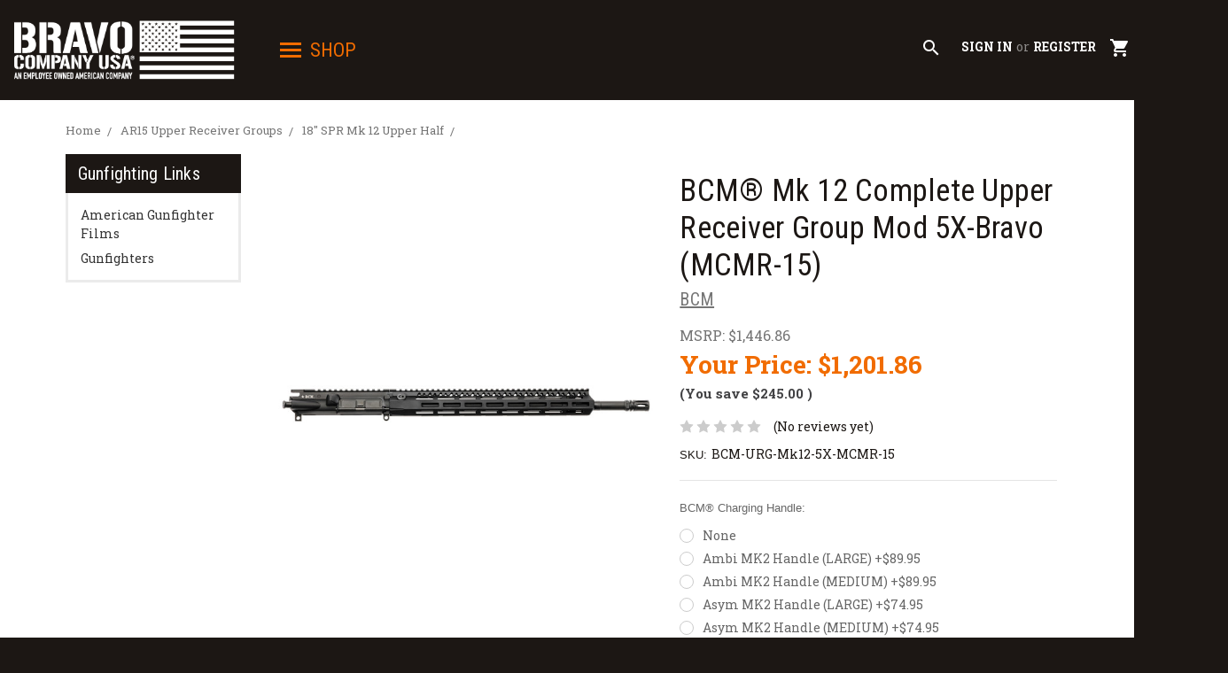

--- FILE ---
content_type: text/html; charset=UTF-8
request_url: https://bravocompanyusa.com/bcm-mk-12-mod-5x-bravo-mcmr-15/
body_size: 23099
content:
<!DOCTYPE html>
<html class="no-js" lang="en">
    <head>
        <title>BCM 18&quot; MK12 Complete Upper Receiver (Mod 5x) SPR Upper</title>
        <link rel="dns-prefetch preconnect" href="https://cdn11.bigcommerce.com/s-16115g8ghe" crossorigin><link rel="dns-prefetch preconnect" href="https://fonts.googleapis.com/" crossorigin><link rel="dns-prefetch preconnect" href="https://fonts.gstatic.com/" crossorigin>
        <meta property="product:price:amount" content="1201.86" /><meta property="product:price:currency" content="USD" /><meta property="og:price:standard_amount" content="1446.86" /><meta property="og:url" content="https://bravocompanyusa.com/bcm-mk-12-mod-5x-bravo-mcmr-15/" /><meta property="og:site_name" content="BravoCompanyUSA.com" /><meta name="keywords" content="BCM, mk12, mod 4X, upper, receiver, larue, AR-15, AR15, M16, M-16, M4, M4 Carbine, AR-15 Rifle, M16 Rifle, M4A1, mid length, KMR15, 15&quot;"><meta name="description" content="Shop our Mk 12 SPR Rifle Upper Receiver Group (5.56 NATO). The 18&quot; stainless steel barrel upper is designed for shooting professionals. Mod 5x."><link rel='canonical' href='https://bravocompanyusa.com/bcm-mk-12-mod-5x-bravo-mcmr-15/' /><meta name='platform' content='bigcommerce.stencil' /><meta property="og:type" content="product" />
<meta property="og:title" content="BCM® Mk 12 Complete Upper Receiver Group Mod 5X-Bravo (MCMR-15)" />
<meta property="og:description" content="Shop our Mk 12 SPR Rifle Upper Receiver Group (5.56 NATO). The 18&quot; stainless steel barrel upper is designed for shooting professionals. Mod 5x." />
<meta property="og:image" content="https://cdn11.bigcommerce.com/s-16115g8ghe/products/3459/images/12282/_TCK5281-12-2__67927.1686771791.386.513.jpg?c=1" />
<meta property="pinterest:richpins" content="enabled" />
        
         

        <link href="https://cdn11.bigcommerce.com/s-16115g8ghe/product_images/favicon.ico?t=1572359817" rel="shortcut icon">
        <meta name="viewport" content="width=device-width, initial-scale=1, maximum-scale=1">

        <!-- precons -->
        <link rel="preconnect" href="https://fonts.googleapis.com">
        <link rel="preconnect" href="https://fonts.gstatic.com" crossorigin>
        <link rel="preconnect" href="">

        <script type="197bc7f3a07c4b0c235776f5-text/javascript">
            document.documentElement.className = document.documentElement.className.replace('no-js', 'js');
        </script>
        <script type="197bc7f3a07c4b0c235776f5-text/javascript">
            window.lazySizesConfig = window.lazySizesConfig || {};
            window.lazySizesConfig.loadMode = 1;
        </script>
        <script async src="https://cdn11.bigcommerce.com/s-16115g8ghe/stencil/c6a14f80-ce1d-013e-c381-02e1bc539764/e/b038f260-430a-013e-d0fb-769eb971399a/dist/theme-bundle.head_async.js" type="197bc7f3a07c4b0c235776f5-text/javascript"></script>

        <script src="/cdn-cgi/scripts/7d0fa10a/cloudflare-static/rocket-loader.min.js" data-cf-settings="197bc7f3a07c4b0c235776f5-|49"></script><link
            rel="preload"
            href="https://fonts.googleapis.com/css?family=Source+Sans+Pro:400,400italic,700,600,600italic|Roboto+Slab:400,700,300|Roboto+Condensed:400,700&display=swap"
            as="style"
            onload="this.onload=null;this.rel='stylesheet'"
        />
        <noscript>
            <link
                href="https://fonts.googleapis.com/css?family=Source+Sans+Pro:400,400italic,700,600,600italic|Roboto+Slab:400,700,300|Roboto+Condensed:400,700&display=swap"
                rel="stylesheet"
                type="text/css"
            />
        </noscript>
        <script src="/cdn-cgi/scripts/7d0fa10a/cloudflare-static/rocket-loader.min.js" data-cf-settings="197bc7f3a07c4b0c235776f5-|49"></script><link href="https://fonts.googleapis.com/icon?family=Material+Icons" rel="stylesheet" media="print" onload="this.media='all'">

        <link data-stencil-stylesheet href="https://cdn11.bigcommerce.com/s-16115g8ghe/stencil/c6a14f80-ce1d-013e-c381-02e1bc539764/e/b038f260-430a-013e-d0fb-769eb971399a/css/theme-cd8b1b30-ce1d-013e-c593-3ee2026591e7.css" rel="stylesheet">

        <!-- Start Tracking Code for analytics_googleanalytics4 -->

<script data-cfasync="false" src="https://cdn11.bigcommerce.com/shared/js/google_analytics4_bodl_subscribers-358423becf5d870b8b603a81de597c10f6bc7699.js" integrity="sha256-gtOfJ3Avc1pEE/hx6SKj/96cca7JvfqllWA9FTQJyfI=" crossorigin="anonymous"></script>
<script data-cfasync="false">
  (function () {
    window.dataLayer = window.dataLayer || [];

    function gtag(){
        dataLayer.push(arguments);
    }

    function initGA4(event) {
         function setupGtag() {
            function configureGtag() {
                gtag('js', new Date());
                gtag('set', 'developer_id.dMjk3Nj', true);
                gtag('config', 'G-FLM85VWDK0');
            }

            var script = document.createElement('script');

            script.src = 'https://www.googletagmanager.com/gtag/js?id=G-FLM85VWDK0';
            script.async = true;
            script.onload = configureGtag;

            document.head.appendChild(script);
        }

        setupGtag();

        if (typeof subscribeOnBodlEvents === 'function') {
            subscribeOnBodlEvents('G-FLM85VWDK0', false);
        }

        window.removeEventListener(event.type, initGA4);
    }

    

    var eventName = document.readyState === 'complete' ? 'consentScriptsLoaded' : 'DOMContentLoaded';
    window.addEventListener(eventName, initGA4, false);
  })()
</script>

<!-- End Tracking Code for analytics_googleanalytics4 -->


<script src="https://www.google.com/recaptcha/api.js" async defer type="197bc7f3a07c4b0c235776f5-text/javascript"></script>
<script type="197bc7f3a07c4b0c235776f5-text/javascript">
var BCData = {"product_attributes":{"sku":"BCM-URG-Mk12-5X-MCMR-15","upc":null,"mpn":null,"gtin":null,"weight":null,"base":false,"image":null,"out_of_stock_behavior":"label_option","out_of_stock_message":"Out of stock","available_modifier_values":[18792,18793,18794,18795,18392,18393,18394,18395,18396,18398,18400,18401,21073,20597],"in_stock_attributes":[18792,18793,18794,18795,18392,18393,18394,18395,18396,18398,18400,18401,21073,20597],"stock":12,"instock":true,"stock_message":null,"purchasable":true,"purchasing_message":null,"call_for_price_message":null,"price":{"without_tax":{"formatted":"$1,201.86","value":1201.86,"currency":"USD"},"tax_label":"Tax","sale_price_without_tax":{"formatted":"$1,201.86","value":1201.86,"currency":"USD"},"non_sale_price_without_tax":{"formatted":"$1,446.86","value":1446.86,"currency":"USD"},"rrp_without_tax":{"formatted":"$1,446.86","value":1446.86,"currency":"USD"},"saved":{"formatted":"$245.00","value":245,"currency":"USD"}}}};
</script>
<script src='https://searchserverapi1.com/widgets/bigcommerce/init.js?api_key=8W7E5m6S7I' async type="197bc7f3a07c4b0c235776f5-text/javascript"></script><script async type="197bc7f3a07c4b0c235776f5-text/javascript" id="sig-bc" data-store-id="stores/16115g8ghe" src="https://cdn-scripts.signifyd.com/bigcommerce/script-tag.js">
</script>
 <script data-cfasync="false" src="https://microapps.bigcommerce.com/bodl-events/1.9.4/index.js" integrity="sha256-Y0tDj1qsyiKBRibKllwV0ZJ1aFlGYaHHGl/oUFoXJ7Y=" nonce="" crossorigin="anonymous"></script>
 <script data-cfasync="false" nonce="">

 (function() {
    function decodeBase64(base64) {
       const text = atob(base64);
       const length = text.length;
       const bytes = new Uint8Array(length);
       for (let i = 0; i < length; i++) {
          bytes[i] = text.charCodeAt(i);
       }
       const decoder = new TextDecoder();
       return decoder.decode(bytes);
    }
    window.bodl = JSON.parse(decodeBase64("[base64]"));
 })()

 </script>

<script nonce="" type="197bc7f3a07c4b0c235776f5-text/javascript">
(function () {
    var xmlHttp = new XMLHttpRequest();

    xmlHttp.open('POST', 'https://bes.gcp.data.bigcommerce.com/nobot');
    xmlHttp.setRequestHeader('Content-Type', 'application/json');
    xmlHttp.send('{"store_id":"1000766419","timezone_offset":"-6.0","timestamp":"2026-01-18T23:36:49.74031400Z","visit_id":"850c5c66-8286-41bd-b439-c0a493f0cdb1","channel_id":1}');
})();
</script>

    </head>
    <body class="template:product">
        <svg data-src="https://cdn11.bigcommerce.com/s-16115g8ghe/stencil/c6a14f80-ce1d-013e-c381-02e1bc539764/e/b038f260-430a-013e-d0fb-769eb971399a/img/icon-sprite.svg" class="icons-svg-sprite"></svg>
        
<aside class="blockMenu">
  <button menu class="blockMenuClose">×</button>
  <div class="navPages-container" id="menu" data-menu>
      <nav class="navPages">
    <div class="navPages-quickSearch">
        <div>
  <form class="form" action="/search.php">
      <div class="form-fieldset">
          <div class="form-field">
              <label class="is-srOnly" for="search_query">Search</label>
              <input class="form-input" data-search-quick name="search_query" id="search_query" data-error-message="Search field cannot be empty." placeholder="Search the store" autocomplete="off">
          </div>
      </div>
  </form>
  <section class="quickSearchResults" data-bind="html: results"></section>
</div>
    </div>
    <ul class="navPages-list">
        <li class="navPages-item">
            <a class="navPages-action" href="/cart.php">My Cart</a>
        </li>
            <li class="navPages-item">
                <a class="navPages-action" href="https://bravocompanyusa.com/new-products-just-in/">New Products</a>
            </li>
            <li class="navPages-item">
                <a class="navPages-action" href="https://bravocompanyusa.com/sale-specials-closeouts/">Sales, Specials, and Closeouts</a>
            </li>
            <li class="navPages-item">
                <a class="navPages-action" href="https://bravocompanyusa.com/bcm-reg-weapon-systems/">BCM® Weapon Systems</a>
            </li>
            <li class="navPages-item">
                <a class="navPages-action has-subMenu" href="https://bravocompanyusa.com/apparel-store/" data-collapsible="navPages-336">
    BCM® Apparel Store <span class="icon navPages-action-moreIcon" aria-hidden="true"><svg><use xlink:href="#icon-chevron-down" /></svg></span>
</a>
<div class="navPage-subMenu" id="navPages-336" aria-hidden="true" tabindex="-1">
    <ul class="navPage-subMenu-list">
        <li class="navPage-subMenu-item">
            <a class="navPage-subMenu-action navPages-action" href="https://bravocompanyusa.com/apparel-store/">All BCM® Apparel Store</a>
        </li>
            <li class="navPage-subMenu-item">
                    <a class="navPage-subMenu-action navPages-action" href="https://bravocompanyusa.com/shirts/">Shirts</a>
            </li>
            <li class="navPage-subMenu-item">
                    <a class="navPage-subMenu-action navPages-action" href="https://bravocompanyusa.com/hats/">Hats</a>
            </li>
            <li class="navPage-subMenu-item">
                    <a class="navPage-subMenu-action navPages-action" href="https://bravocompanyusa.com/bravo-company-action-gear/patches-posters-and-stickers/">Patches, Posters, and Stickers</a>
            </li>
    </ul>
</div>
            </li>
            <li class="navPages-item">
                <a class="navPages-action" href="https://bravocompanyusa.com/bcm-apparel-store/bcm-timepiece/">BCM Timepiece</a>
            </li>
            <li class="navPages-item">
                <a class="navPages-action has-subMenu" href="https://bravocompanyusa.com/ar15-upper-parts/" data-collapsible="navPages-379">
    AR-15 Upper Parts <span class="icon navPages-action-moreIcon" aria-hidden="true"><svg><use xlink:href="#icon-chevron-down" /></svg></span>
</a>
<div class="navPage-subMenu" id="navPages-379" aria-hidden="true" tabindex="-1">
    <ul class="navPage-subMenu-list">
        <li class="navPage-subMenu-item">
            <a class="navPage-subMenu-action navPages-action" href="https://bravocompanyusa.com/ar15-upper-parts/">All AR-15 Upper Parts</a>
        </li>
            <li class="navPage-subMenu-item">
                    <a class="navPage-subMenu-action navPages-action" href="https://bravocompanyusa.com/ar-15-upper-receiver-parts/">AR-15 Upper Receiver Parts</a>
            </li>
            <li class="navPage-subMenu-item">
                    <a
                        class="navPage-subMenu-action navPages-action has-subMenu"
                        href="https://bravocompanyusa.com/ar-15-bolt-carrier-charging-handles/"
                        data-collapsible="navPages-210"
                        data-collapsible-disabled-breakpoint="medium"
                        data-collapsible-disabled-state="open"
                        data-collapsible-enabled-state="closed">
                        AR-15 Bolt Carrier Groups and Charging Handles <span class="icon navPages-action-moreIcon" aria-hidden="true"><svg><use xlink:href="#icon-chevron-down" /></svg></span>
                    </a>
                    <ul class="navPage-childList" id="navPages-210">
                        <li class="navPage-childList-item">
                            <a class="navPage-childList-action navPages-action" href="https://bravocompanyusa.com/ar-15-upper-parts/ar-15-bolt-carrier-groups-and-charging-handles/bcm-bolt-carrier-components-and-parts/">BCM® Bolt Carrier Components and Parts</a>
                        </li>
                        <li class="navPage-childList-item">
                            <a class="navPage-childList-action navPages-action" href="https://bravocompanyusa.com/bcm-charging-handle/">BCM® Charging Handles</a>
                        </li>
                    </ul>
            </li>
            <li class="navPage-subMenu-item">
                    <a
                        class="navPage-subMenu-action navPages-action has-subMenu"
                        href="https://bravocompanyusa.com/ar-15-barrel-assemblies/"
                        data-collapsible="navPages-211"
                        data-collapsible-disabled-breakpoint="medium"
                        data-collapsible-disabled-state="open"
                        data-collapsible-enabled-state="closed">
                        AR-15 Barrels <span class="icon navPages-action-moreIcon" aria-hidden="true"><svg><use xlink:href="#icon-chevron-down" /></svg></span>
                    </a>
                    <ul class="navPage-childList" id="navPages-211">
                        <li class="navPage-childList-item">
                            <a class="navPage-childList-action navPages-action" href="https://bravocompanyusa.com/20-rifle-barrels/">20&quot; Rifle Barrels</a>
                        </li>
                        <li class="navPage-childList-item">
                            <a class="navPage-childList-action navPages-action" href="https://bravocompanyusa.com/18-barrels/">18&quot;  Barrels</a>
                        </li>
                        <li class="navPage-childList-item">
                            <a class="navPage-childList-action navPages-action" href="https://bravocompanyusa.com/16-barrels/">16&quot;  Barrels</a>
                        </li>
                        <li class="navPage-childList-item">
                            <a class="navPage-childList-action navPages-action" href="https://bravocompanyusa.com/14-5-barrels/">14.5&quot; Barrels</a>
                        </li>
                        <li class="navPage-childList-item">
                            <a class="navPage-childList-action navPages-action" href="https://bravocompanyusa.com/9-10-11-5-and-12-5-barrels/">9&quot;, 10&quot;, 11.5&quot;, and 12.5&quot;  Barrels</a>
                        </li>
                        <li class="navPage-childList-item">
                            <a class="navPage-childList-action navPages-action" href="https://bravocompanyusa.com/bcm-enhanced-profile-barrels/">BCM® Enhanced Profile Barrels</a>
                        </li>
                        <li class="navPage-childList-item">
                            <a class="navPage-childList-action navPages-action" href="https://bravocompanyusa.com/300-blackout-barrels/">300 Blackout  Barrels</a>
                        </li>
                        <li class="navPage-childList-item">
                            <a class="navPage-childList-action navPages-action" href="https://bravocompanyusa.com/ar-15-upper-parts/ar-15-barrels/barrel-parts/">Barrel Parts</a>
                        </li>
                    </ul>
            </li>
            <li class="navPage-subMenu-item">
                    <a class="navPage-subMenu-action navPages-action" href="https://bravocompanyusa.com/ar-15-upper-parts/flash-hiders-compensators-muzzle-brakes/">Flash Hiders, Compensators, and Muzzle Brakes</a>
            </li>
            <li class="navPage-subMenu-item">
                    <a class="navPage-subMenu-action navPages-action" href="https://bravocompanyusa.com/ar15-upper-parts/gas-blocks-gas-tubes-and-front-sight-bases/">Gas Blocks, Gas Tubes, and Front Sight Bases</a>
            </li>
    </ul>
</div>
            </li>
            <li class="navPages-item">
                <a class="navPages-action has-subMenu activePage" href="https://bravocompanyusa.com/ar15-upper-receiver-groups/" data-collapsible="navPages-209">
    AR15 Upper Receiver Groups <span class="icon navPages-action-moreIcon" aria-hidden="true"><svg><use xlink:href="#icon-chevron-down" /></svg></span>
</a>
<div class="navPage-subMenu" id="navPages-209" aria-hidden="true" tabindex="-1">
    <ul class="navPage-subMenu-list">
        <li class="navPage-subMenu-item">
            <a class="navPage-subMenu-action navPages-action" href="https://bravocompanyusa.com/ar15-upper-receiver-groups/">All AR15 Upper Receiver Groups</a>
        </li>
            <li class="navPage-subMenu-item">
                    <a class="navPage-subMenu-action navPages-action" href="https://bravocompanyusa.com/ar15-upper-receiver-groups/bcm-mk2-upper-receiver-groups/">BCM® MK2 Upper Receiver Groups</a>
            </li>
            <li class="navPage-subMenu-item">
                    <a class="navPage-subMenu-action navPages-action" href="https://bravocompanyusa.com/ar15-upper-receiver-groups/cosmetic-blem-upper-groups/">Cosmetic Blem Upper Groups</a>
            </li>
            <li class="navPage-subMenu-item">
                    <a class="navPage-subMenu-action navPages-action" href="https://bravocompanyusa.com/20-rifle-upper-group/">20&quot; Rifle Upper Group</a>
            </li>
            <li class="navPage-subMenu-item">
                    <a class="navPage-subMenu-action navPages-action" href="https://bravocompanyusa.com/18-spr-mk-12-upper-half/">18&quot; SPR Mk 12 Upper Half</a>
            </li>
            <li class="navPage-subMenu-item">
                    <a class="navPage-subMenu-action navPages-action" href="https://bravocompanyusa.com/18-rifle-upper-group/">18&quot; Rifle Upper Group</a>
            </li>
            <li class="navPage-subMenu-item">
                    <a class="navPage-subMenu-action navPages-action" href="https://bravocompanyusa.com/16-m4-carbine-upper-group/">16&quot; M4 Carbine Upper Group</a>
            </li>
            <li class="navPage-subMenu-item">
                    <a class="navPage-subMenu-action navPages-action" href="https://bravocompanyusa.com/16-mid-length-upper-group/">16&quot; Mid Length Upper Group</a>
            </li>
            <li class="navPage-subMenu-item">
                    <a class="navPage-subMenu-action navPages-action" href="https://bravocompanyusa.com/16-recce-upper-groups-mid-length/">16&quot; Recce Upper Groups (Mid Length)</a>
            </li>
            <li class="navPage-subMenu-item">
                    <a class="navPage-subMenu-action navPages-action" href="https://bravocompanyusa.com/14-5-mid-length-upper-group/">14.5&quot; Mid Length Upper Group</a>
            </li>
            <li class="navPage-subMenu-item">
                    <a class="navPage-subMenu-action navPages-action" href="https://bravocompanyusa.com/14-5-m4-carbine-upper-group/">14.5&quot; M4 Carbine Upper Group</a>
            </li>
            <li class="navPage-subMenu-item">
                    <a class="navPage-subMenu-action navPages-action" href="https://bravocompanyusa.com/12-5-carbine-upper-group/">12.5&quot; Carbine Upper Group</a>
            </li>
            <li class="navPage-subMenu-item">
                    <a class="navPage-subMenu-action navPages-action" href="https://bravocompanyusa.com/11-5-carbine-upper-group/">11.5&quot; Carbine Upper Group</a>
            </li>
            <li class="navPage-subMenu-item">
                    <a class="navPage-subMenu-action navPages-action" href="https://bravocompanyusa.com/ar15-upper-receiver-groups/7-9-pistol-upper-group/">7&quot;, 9&quot; Pistol Upper Group</a>
            </li>
            <li class="navPage-subMenu-item">
                    <a class="navPage-subMenu-action navPages-action" href="https://bravocompanyusa.com/bcm-upper-receiver-groups-300-blackout/">BCM® 300 BLACKOUT Upper Receiver Groups</a>
            </li>
            <li class="navPage-subMenu-item">
                    <a class="navPage-subMenu-action navPages-action" href="https://bravocompanyusa.com/ar15-upper-receiver-groups/bcm-color-upper-receiver-groups/">BCM® Color Upper Receiver Groups</a>
            </li>
            <li class="navPage-subMenu-item">
                    <a class="navPage-subMenu-action navPages-action" href="https://bravocompanyusa.com/bcm-upper-receiver-groups-with-kmr-keymod-handguards/">BCM® Upper Groups with KMR™ (KeyMod™) Handguards</a>
            </li>
            <li class="navPage-subMenu-item">
                    <a class="navPage-subMenu-action navPages-action" href="https://bravocompanyusa.com/bcm-upper-receiver-groups-with-mcmr-m-lok-handguards/">BCM® Upper Groups with (M-LOK®) MCMR Handguards</a>
            </li>
            <li class="navPage-subMenu-item">
                    <a class="navPage-subMenu-action navPages-action" href="https://bravocompanyusa.com/bcm-upper-receiver-groups-with-qrf-quad-rail-forend-handguards/">BCM® Upper Groups with QRF™ (Quad Rail Forend)</a>
            </li>
            <li class="navPage-subMenu-item">
                    <a class="navPage-subMenu-action navPages-action" href="https://bravocompanyusa.com/ar15-upper-receiver-groups/bcm-upper-groups-with-raider-handguards/">BCM® Upper Groups with RAIDER Handguards</a>
            </li>
            <li class="navPage-subMenu-item">
                    <a class="navPage-subMenu-action navPages-action" href="https://bravocompanyusa.com/bcm-kyle-defoor-upper-receiver-groups/">BCM® Kyle Defoor Upper Receiver Groups</a>
            </li>
    </ul>
</div>
            </li>
            <li class="navPages-item">
                <a class="navPages-action has-subMenu" href="https://bravocompanyusa.com/ar-15-lower-parts/" data-collapsible="navPages-213">
    AR-15 Lower Parts <span class="icon navPages-action-moreIcon" aria-hidden="true"><svg><use xlink:href="#icon-chevron-down" /></svg></span>
</a>
<div class="navPage-subMenu" id="navPages-213" aria-hidden="true" tabindex="-1">
    <ul class="navPage-subMenu-list">
        <li class="navPage-subMenu-item">
            <a class="navPage-subMenu-action navPages-action" href="https://bravocompanyusa.com/ar-15-lower-parts/">All AR-15 Lower Parts</a>
        </li>
            <li class="navPage-subMenu-item">
                    <a class="navPage-subMenu-action navPages-action" href="https://bravocompanyusa.com/ar15-lower-parts-kits/">AR15 Lower Parts Kits</a>
            </li>
            <li class="navPage-subMenu-item">
                    <a class="navPage-subMenu-action navPages-action" href="https://bravocompanyusa.com/ar-15-lower-parts/mk2-recoil-management-system/">MK2 Recoil Management System</a>
            </li>
            <li class="navPage-subMenu-item">
                    <a class="navPage-subMenu-action navPages-action" href="https://bravocompanyusa.com/tactical-triggers/">Tactical Triggers</a>
            </li>
            <li class="navPage-subMenu-item">
                    <a class="navPage-subMenu-action navPages-action" href="https://bravocompanyusa.com/trigger-guards/">Trigger Guards</a>
            </li>
            <li class="navPage-subMenu-item">
                    <a class="navPage-subMenu-action navPages-action" href="https://bravocompanyusa.com/ar15-misc-lower-parts/">AR15 Misc Lower Parts</a>
            </li>
    </ul>
</div>
            </li>
            <li class="navPages-item">
                <a class="navPages-action has-subMenu" href="https://bravocompanyusa.com/stocks-and-grips/" data-collapsible="navPages-214">
    Stocks and Grips <span class="icon navPages-action-moreIcon" aria-hidden="true"><svg><use xlink:href="#icon-chevron-down" /></svg></span>
</a>
<div class="navPage-subMenu" id="navPages-214" aria-hidden="true" tabindex="-1">
    <ul class="navPage-subMenu-list">
        <li class="navPage-subMenu-item">
            <a class="navPage-subMenu-action navPages-action" href="https://bravocompanyusa.com/stocks-and-grips/">All Stocks and Grips</a>
        </li>
            <li class="navPage-subMenu-item">
                    <a
                        class="navPage-subMenu-action navPages-action has-subMenu"
                        href="https://bravocompanyusa.com/stocks/"
                        data-collapsible="navPages-242"
                        data-collapsible-disabled-breakpoint="medium"
                        data-collapsible-disabled-state="open"
                        data-collapsible-enabled-state="closed">
                        Stocks <span class="icon navPages-action-moreIcon" aria-hidden="true"><svg><use xlink:href="#icon-chevron-down" /></svg></span>
                    </a>
                    <ul class="navPage-childList" id="navPages-242">
                        <li class="navPage-childList-item">
                            <a class="navPage-childList-action navPages-action" href="https://bravocompanyusa.com/bcm-stocks/">BCM® Stocks</a>
                        </li>
                        <li class="navPage-childList-item">
                            <a class="navPage-childList-action navPages-action" href="https://bravocompanyusa.com/stock-parts/">Buffers &amp; Stock Parts</a>
                        </li>
                    </ul>
            </li>
            <li class="navPage-subMenu-item">
                    <a class="navPage-subMenu-action navPages-action" href="https://bravocompanyusa.com/pistol-brace/">Pistol Brace</a>
            </li>
            <li class="navPage-subMenu-item">
                    <a class="navPage-subMenu-action navPages-action" href="https://bravocompanyusa.com/polymer-handguards/">Polymer Handguards</a>
            </li>
            <li class="navPage-subMenu-item">
                    <a class="navPage-subMenu-action navPages-action" href="https://bravocompanyusa.com/pistol-grips/">Pistol Grips</a>
            </li>
            <li class="navPage-subMenu-item">
                    <a class="navPage-subMenu-action navPages-action" href="https://bravocompanyusa.com/vertical-grips-hand-stops/">Vertical Grips, Hand Stops</a>
            </li>
    </ul>
</div>
            </li>
            <li class="navPages-item">
                <a class="navPages-action has-subMenu" href="https://bravocompanyusa.com/rail-handguard/" data-collapsible="navPages-215">
    Rail Handguards <span class="icon navPages-action-moreIcon" aria-hidden="true"><svg><use xlink:href="#icon-chevron-down" /></svg></span>
</a>
<div class="navPage-subMenu" id="navPages-215" aria-hidden="true" tabindex="-1">
    <ul class="navPage-subMenu-list">
        <li class="navPage-subMenu-item">
            <a class="navPage-subMenu-action navPages-action" href="https://bravocompanyusa.com/rail-handguard/">All Rail Handguards</a>
        </li>
            <li class="navPage-subMenu-item">
                    <a class="navPage-subMenu-action navPages-action" href="https://bravocompanyusa.com/non-free-float/">Non Free-Float Handguards</a>
            </li>
            <li class="navPage-subMenu-item">
                    <a class="navPage-subMenu-action navPages-action" href="https://bravocompanyusa.com/free-floating/">Free-Float Handguards</a>
            </li>
            <li class="navPage-subMenu-item">
                    <a class="navPage-subMenu-action navPages-action" href="https://bravocompanyusa.com/bcm-mcmr-m-lok-handguard/">BCM® MCMR (M-LOK®) Handguard</a>
            </li>
            <li class="navPage-subMenu-item">
                    <a class="navPage-subMenu-action navPages-action" href="https://bravocompanyusa.com/bcm-kmr-keymod-handguard/">BCM® KMR (KeyMod­™) Handguard</a>
            </li>
            <li class="navPage-subMenu-item">
                    <a class="navPage-subMenu-action navPages-action" href="https://bravocompanyusa.com/bcm-qrf-picatinny-handguard/">BCM® QRF (Picatinny) Handguard</a>
            </li>
            <li class="navPage-subMenu-item">
                    <a class="navPage-subMenu-action navPages-action" href="https://bravocompanyusa.com/rail-handguards/bcm-raider-handguard/">BCM® RAIDER Handguard</a>
            </li>
            <li class="navPage-subMenu-item">
                    <a class="navPage-subMenu-action navPages-action" href="https://bravocompanyusa.com/rail-covers/">Rail Covers</a>
            </li>
    </ul>
</div>
            </li>
            <li class="navPages-item">
                <a class="navPages-action has-subMenu" href="https://bravocompanyusa.com/optics-iron-sights-and-mounts/" data-collapsible="navPages-216">
    Optics, Iron Sights, and Mounts <span class="icon navPages-action-moreIcon" aria-hidden="true"><svg><use xlink:href="#icon-chevron-down" /></svg></span>
</a>
<div class="navPage-subMenu" id="navPages-216" aria-hidden="true" tabindex="-1">
    <ul class="navPage-subMenu-list">
        <li class="navPage-subMenu-item">
            <a class="navPage-subMenu-action navPages-action" href="https://bravocompanyusa.com/optics-iron-sights-and-mounts/">All Optics, Iron Sights, and Mounts</a>
        </li>
            <li class="navPage-subMenu-item">
                    <a class="navPage-subMenu-action navPages-action" href="https://bravocompanyusa.com/optics-iron-sights-and-mounts/a-t-optic-mounts/">A/T Optic Mounts</a>
            </li>
            <li class="navPage-subMenu-item">
                    <a class="navPage-subMenu-action navPages-action" href="https://bravocompanyusa.com/optics-iron-sights-and-mounts/a-t-optic-risers/">A/T Optic Risers</a>
            </li>
            <li class="navPage-subMenu-item">
                    <a class="navPage-subMenu-action navPages-action" href="https://bravocompanyusa.com/optics-iron-sights-and-mounts/optics/">Optics</a>
            </li>
            <li class="navPage-subMenu-item">
                    <a class="navPage-subMenu-action navPages-action" href="https://bravocompanyusa.com/optics-iron-sights-and-mounts/optic-mounts/">Optic Mounts</a>
            </li>
            <li class="navPage-subMenu-item">
                    <a
                        class="navPage-subMenu-action navPages-action has-subMenu"
                        href="https://bravocompanyusa.com/optics-iron-sights-and-mounts/iron-sights/"
                        data-collapsible="navPages-400"
                        data-collapsible-disabled-breakpoint="medium"
                        data-collapsible-disabled-state="open"
                        data-collapsible-enabled-state="closed">
                        Iron Sights <span class="icon navPages-action-moreIcon" aria-hidden="true"><svg><use xlink:href="#icon-chevron-down" /></svg></span>
                    </a>
                    <ul class="navPage-childList" id="navPages-400">
                        <li class="navPage-childList-item">
                            <a class="navPage-childList-action navPages-action" href="https://bravocompanyusa.com/rear-iron-sights/">Rear Iron Sights</a>
                        </li>
                        <li class="navPage-childList-item">
                            <a class="navPage-childList-action navPages-action" href="https://bravocompanyusa.com/front-iron-sights/">Front Iron Sights</a>
                        </li>
                    </ul>
            </li>
            <li class="navPage-subMenu-item">
                    <a class="navPage-subMenu-action navPages-action" href="https://bravocompanyusa.com/pistol-sights/">Pistol Sights</a>
            </li>
    </ul>
</div>
            </li>
            <li class="navPages-item">
                <a class="navPages-action has-subMenu" href="https://bravocompanyusa.com/accessories/" data-collapsible="navPages-378">
    Accessories <span class="icon navPages-action-moreIcon" aria-hidden="true"><svg><use xlink:href="#icon-chevron-down" /></svg></span>
</a>
<div class="navPage-subMenu" id="navPages-378" aria-hidden="true" tabindex="-1">
    <ul class="navPage-subMenu-list">
        <li class="navPage-subMenu-item">
            <a class="navPage-subMenu-action navPages-action" href="https://bravocompanyusa.com/accessories/">All Accessories</a>
        </li>
            <li class="navPage-subMenu-item">
                    <a class="navPage-subMenu-action navPages-action" href="https://bravocompanyusa.com/keymod-accessories/">KeyMod™ Accessories</a>
            </li>
            <li class="navPage-subMenu-item">
                    <a class="navPage-subMenu-action navPages-action" href="https://bravocompanyusa.com/m-lok-accessories/">M-LOK® Accessories</a>
            </li>
            <li class="navPage-subMenu-item">
                    <a
                        class="navPage-subMenu-action navPages-action has-subMenu"
                        href="https://bravocompanyusa.com/magazines-and-accessories/"
                        data-collapsible="navPages-219"
                        data-collapsible-disabled-breakpoint="medium"
                        data-collapsible-disabled-state="open"
                        data-collapsible-enabled-state="closed">
                        Magazines and Accessories <span class="icon navPages-action-moreIcon" aria-hidden="true"><svg><use xlink:href="#icon-chevron-down" /></svg></span>
                    </a>
                    <ul class="navPage-childList" id="navPages-219">
                        <li class="navPage-childList-item">
                            <a class="navPage-childList-action navPages-action" href="https://bravocompanyusa.com/floor-plates/">Floor Plates</a>
                        </li>
                        <li class="navPage-childList-item">
                            <a class="navPage-childList-action navPages-action" href="https://bravocompanyusa.com/ar-15-magazines/">AR-15 Magazines</a>
                        </li>
                    </ul>
            </li>
            <li class="navPage-subMenu-item">
                    <a
                        class="navPage-subMenu-action navPages-action has-subMenu"
                        href="https://bravocompanyusa.com/slings-and-mounts/"
                        data-collapsible="navPages-220"
                        data-collapsible-disabled-breakpoint="medium"
                        data-collapsible-disabled-state="open"
                        data-collapsible-enabled-state="closed">
                        Slings and Mounts <span class="icon navPages-action-moreIcon" aria-hidden="true"><svg><use xlink:href="#icon-chevron-down" /></svg></span>
                    </a>
                    <ul class="navPage-childList" id="navPages-220">
                        <li class="navPage-childList-item">
                            <a class="navPage-childList-action navPages-action" href="https://bravocompanyusa.com/slings/">Slings</a>
                        </li>
                        <li class="navPage-childList-item">
                            <a class="navPage-childList-action navPages-action" href="https://bravocompanyusa.com/sling-mounts/">Sling Mounts</a>
                        </li>
                    </ul>
            </li>
            <li class="navPage-subMenu-item">
                    <a
                        class="navPage-subMenu-action navPages-action has-subMenu"
                        href="https://bravocompanyusa.com/tactical-flashlights/"
                        data-collapsible="navPages-281"
                        data-collapsible-disabled-breakpoint="medium"
                        data-collapsible-disabled-state="open"
                        data-collapsible-enabled-state="closed">
                        Tactical Flashlights <span class="icon navPages-action-moreIcon" aria-hidden="true"><svg><use xlink:href="#icon-chevron-down" /></svg></span>
                    </a>
                    <ul class="navPage-childList" id="navPages-281">
                        <li class="navPage-childList-item">
                            <a class="navPage-childList-action navPages-action" href="https://bravocompanyusa.com/weapon-mounted-lights/">Weapon Mounted Lights</a>
                        </li>
                        <li class="navPage-childList-item">
                            <a class="navPage-childList-action navPages-action" href="https://bravocompanyusa.com/tactical-rail-light-mounts/">Tactical Rail Light Mounts</a>
                        </li>
                    </ul>
            </li>
            <li class="navPage-subMenu-item">
                    <a class="navPage-subMenu-action navPages-action" href="https://bravocompanyusa.com/bipods-and-mounts/">Bipods and Mounts</a>
            </li>
    </ul>
</div>
            </li>
            <li class="navPages-item">
                <a class="navPages-action" href="https://bravocompanyusa.com/colonel-blade/regiment-blades/">Colonel Blade,  Regiment Blades</a>
            </li>
            <li class="navPages-item">
                <a class="navPages-action has-subMenu" href="https://bravocompanyusa.com/armorers-tools-cleaning-lubrication-etc/" data-collapsible="navPages-222">
    Armorers Tools, Cleaning, Lubrication, etc <span class="icon navPages-action-moreIcon" aria-hidden="true"><svg><use xlink:href="#icon-chevron-down" /></svg></span>
</a>
<div class="navPage-subMenu" id="navPages-222" aria-hidden="true" tabindex="-1">
    <ul class="navPage-subMenu-list">
        <li class="navPage-subMenu-item">
            <a class="navPage-subMenu-action navPages-action" href="https://bravocompanyusa.com/armorers-tools-cleaning-lubrication-etc/">All Armorers Tools, Cleaning, Lubrication, etc</a>
        </li>
            <li class="navPage-subMenu-item">
                    <a class="navPage-subMenu-action navPages-action" href="https://bravocompanyusa.com/tools/">Tools</a>
            </li>
            <li class="navPage-subMenu-item">
                    <a class="navPage-subMenu-action navPages-action" href="https://bravocompanyusa.com/cleaning-tools/">Cleaning Tools</a>
            </li>
            <li class="navPage-subMenu-item">
                    <a class="navPage-subMenu-action navPages-action" href="https://bravocompanyusa.com/cleaning-lubrication/">Cleaning &amp; Lubrication</a>
            </li>
    </ul>
</div>
            </li>
            <li class="navPages-item">
                <a class="navPages-action has-subMenu" href="https://bravocompanyusa.com/pistol-parts/" data-collapsible="navPages-377">
    Pistol Parts <span class="icon navPages-action-moreIcon" aria-hidden="true"><svg><use xlink:href="#icon-chevron-down" /></svg></span>
</a>
<div class="navPage-subMenu" id="navPages-377" aria-hidden="true" tabindex="-1">
    <ul class="navPage-subMenu-list">
        <li class="navPage-subMenu-item">
            <a class="navPage-subMenu-action navPages-action" href="https://bravocompanyusa.com/pistol-parts/">All Pistol Parts</a>
        </li>
            <li class="navPage-subMenu-item">
                    <a class="navPage-subMenu-action navPages-action" href="https://bravocompanyusa.com/pistol-parts/sig-parts/">SIG Parts</a>
            </li>
            <li class="navPage-subMenu-item">
                    <a class="navPage-subMenu-action navPages-action" href="https://bravocompanyusa.com/1911-parts/">1911 Parts</a>
            </li>
            <li class="navPage-subMenu-item">
                    <a class="navPage-subMenu-action navPages-action" href="https://bravocompanyusa.com/smith-wesson-m-p/">Smith &amp; Wesson M&amp;P</a>
            </li>
            <li class="navPage-subMenu-item">
                    <a
                        class="navPage-subMenu-action navPages-action has-subMenu"
                        href="https://bravocompanyusa.com/glock-parts/"
                        data-collapsible="navPages-273"
                        data-collapsible-disabled-breakpoint="medium"
                        data-collapsible-disabled-state="open"
                        data-collapsible-enabled-state="closed">
                        Glock Parts <span class="icon navPages-action-moreIcon" aria-hidden="true"><svg><use xlink:href="#icon-chevron-down" /></svg></span>
                    </a>
                    <ul class="navPage-childList" id="navPages-273">
                        <li class="navPage-childList-item">
                            <a class="navPage-childList-action navPages-action" href="https://bravocompanyusa.com/pistol-parts/glock-parts/accessories/">Accessories</a>
                        </li>
                        <li class="navPage-childList-item">
                            <a class="navPage-childList-action navPages-action" href="https://bravocompanyusa.com/pistol-parts/glock-parts/barrels/">Barrels</a>
                        </li>
                        <li class="navPage-childList-item">
                            <a class="navPage-childList-action navPages-action" href="https://bravocompanyusa.com/pistol-parts/glock-parts/sights/">Sights</a>
                        </li>
                        <li class="navPage-childList-item">
                            <a class="navPage-childList-action navPages-action" href="https://bravocompanyusa.com/pistol-parts/glock-parts/slides/">Slides</a>
                        </li>
                        <li class="navPage-childList-item">
                            <a class="navPage-childList-action navPages-action" href="https://bravocompanyusa.com/pistol-parts/glock-parts/triggers/">Triggers</a>
                        </li>
                    </ul>
            </li>
    </ul>
</div>
            </li>
            <li class="navPages-item">
                <a class="navPages-action" href="https://bravocompanyusa.com/vickers-tactical-signature-gear/">Vickers Tactical Signature Gear</a>
            </li>
            <li class="navPages-item">
                <a class="navPages-action" href="https://bravocompanyusa.com/haley-strategic-partners-gear/">Haley Strategic Partners Gear</a>
            </li>
            <li class="navPages-item">
                <a class="navPages-action has-subMenu" href="https://bravocompanyusa.com/tactical-gear/" data-collapsible="navPages-223">
    Tactical Gear <span class="icon navPages-action-moreIcon" aria-hidden="true"><svg><use xlink:href="#icon-chevron-down" /></svg></span>
</a>
<div class="navPage-subMenu" id="navPages-223" aria-hidden="true" tabindex="-1">
    <ul class="navPage-subMenu-list">
        <li class="navPage-subMenu-item">
            <a class="navPage-subMenu-action navPages-action" href="https://bravocompanyusa.com/tactical-gear/">All Tactical Gear</a>
        </li>
            <li class="navPage-subMenu-item">
                    <a class="navPage-subMenu-action navPages-action" href="https://bravocompanyusa.com/chest-rigs/">Chest Rigs &amp; Plate Carriers</a>
            </li>
            <li class="navPage-subMenu-item">
                    <a class="navPage-subMenu-action navPages-action" href="https://bravocompanyusa.com/tactical-gear/crye-precision/">Crye Precision</a>
            </li>
            <li class="navPage-subMenu-item">
                    <a class="navPage-subMenu-action navPages-action" href="https://bravocompanyusa.com/gear-bags/">Gear Bags &amp; Packs</a>
            </li>
            <li class="navPage-subMenu-item">
                    <a class="navPage-subMenu-action navPages-action" href="https://bravocompanyusa.com/hand-held-flashlights/">Hand Held Flashlights</a>
            </li>
            <li class="navPage-subMenu-item">
                    <a class="navPage-subMenu-action navPages-action" href="https://bravocompanyusa.com/magazine-carriers/">Magazine Carriers</a>
            </li>
            <li class="navPage-subMenu-item">
                    <a class="navPage-subMenu-action navPages-action" href="https://bravocompanyusa.com/Medical/">Medical</a>
            </li>
            <li class="navPage-subMenu-item">
                    <a class="navPage-subMenu-action navPages-action" href="https://bravocompanyusa.com/Miscellaneous/">Miscellaneous</a>
            </li>
            <li class="navPage-subMenu-item">
                    <a class="navPage-subMenu-action navPages-action" href="https://bravocompanyusa.com/tactical-gear/pouches/">Pouches</a>
            </li>
    </ul>
</div>
            </li>
            <li class="navPages-item">
                <a class="navPages-action" href="https://bravocompanyusa.com/ar-15-books-videos-training-tools/">AR-15 Books, Videos, Training Tools</a>
            </li>
                 <li class="navPages-item navPages-item-page">
                     <a class="navPages-action" href="https://bravocompanyusa.com/faq/">FAQ</a>
                 </li>
                 <li class="navPages-item navPages-item-page">
                     <a class="navPages-action" href="https://bravocompanyusa.com/about-us/">About Us</a>
                 </li>
                 <li class="navPages-item navPages-item-page">
                     <a class="navPages-action" href="https://bravocompanyusa.com/privacy-policy/">Privacy Policy</a>
                 </li>
                 <li class="navPages-item navPages-item-page">
                     <a class="navPages-action" href="https://bravocompanyusa.com/terms/">Terms &amp; Conditions</a>
                 </li>
                 <li class="navPages-item navPages-item-page">
                     <a class="navPages-action" href="https://bravocompanyusa.com/shipping-returns/">Shipping &amp; Returns</a>
                 </li>
                 <li class="navPages-item navPages-item-page">
                     <a class="navPages-action" href="https://bravocompanyusa.com/contact-us/">Contact Us</a>
                 </li>
                 <li class="navPages-item navPages-item-page">
                     <a class="navPages-action" href="https://bravocompanyusa.com/affiliates-signup/">Affiliates Signup</a>
                 </li>
    </ul>
    <ul class="navPages-list navPages-list--user">
            <li class="navPages-item">
                <a class="navPages-action" href="/giftcertificates.php">Gift Certificates</a>
            </li>
            <li class="navPages-item">
                <a class="navPages-action" href="/login.php">Sign in</a>
                    or <a class="navPages-action" href="/login.php?action=create_account">Register</a>
            </li>
    </ul>
</nav>
  </div>
</aside>
<button class="blockMenuCover" menu></button>

<header class="header" role="banner">
    <div class="header-container container">
      <a href="#" class="mobileMenu-toggle" menu>
        <span class="mobileMenu-toggleIcon">Toggle menu</span>
      </a>
     <div class="header-logo">
        <a href="https://bravocompanyusa.com/">
  <img class="header-logo-image" src="https://cdn11.bigcommerce.com/s-16115g8ghe/stencil/c6a14f80-ce1d-013e-c381-02e1bc539764/e/b038f260-430a-013e-d0fb-769eb971399a/img/logo.png" width="270" height="63" alt="bravocompanyusa.com">
</a>
     </div>

     <a href="/cart.php" class="mobileCartIcon">
       <svg><use xlink:href="#icon-cart" /></svg>
       <span class="countPill cart-quantity"></span>
     </a>

     <button class="header-menu-action" menu>
       <div class="header-menu-action--lines">
          <div class="header-menu-action--line"></div>
          <div class="header-menu-action--line"></div>
          <div class="header-menu-action--line"></div>
       </div>
       Shop
     </button>
      <nav class="navUser">
    
    <ul class="navUser-section navUser-section--alt">
        <li class="navUser-item">
            <a class="navUser-action navUser-item--compare" data-compare-nav>Compare <span class="countPill countPill--positive countPill--alt"></span></a>
        </li>
        <li class="navUser-item">
            <a class="navUser-action navUser-action--quickSearch" href="#" data-search="quickSearch" aria-controls="quickSearch" aria-expanded="false"><span class="material-icons-outlined">
                search
                </span></a>
        </li>
        <!-- 
            <li class="navUser-item">
                <a class="navUser-action" href="/giftcertificates.php">Gift Certificates</a>
            </li>
         -->
        <li class="navUser-item navUser-item--account">
                <a class="navUser-action" href="/login.php">Sign in</a>
                    <span class="navUser-or">or</span> <a class="navUser-action" href="/login.php?action=create_account">Register</a>
        </li>
        <li class="navUser-item navUser-item--cart">
            <a
                class="navUser-action"
                data-cart-preview
                data-dropdown="cart-preview-dropdown"
                data-options="align:right"
                href="/cart.php">
                <!-- <span class="navUser-item-cartLabel">Cart</span> -->
                <span class="material-icons-outlined" id="minicart-icon">
                    shopping_cart
                </span>
                <span class="countPill cart-quantity"></span>
            </a>
            <div class="fullBody--container"></div>
<div>
    <div class="minicart-container" id="minicart-container" data-minicart>
        <div class="minicart-error-msg"></div>
         <div class="minicart-header">
             <h3 class="minicart-title">YOUR CART</h1>
             <a
                 class="minicart-close"
                 id="minicart-close"
                 aria-label="Close"
                 role="button"
                 href="#"
             >
                 <span aria-hidden="true">&#215;</span>
             </a>
         </div>
         <div class="minicart" id="minicart">
         
        <div class="minicart-emptyBody">Your cart is empty</div>
</div>
 
         <div class="spinner"></div>
     </div>
 
     <div class="minicart-wrapper" id="minicart-bg">
 
     </div>
 </div>
 
            <!-- <div class="dropdown-menu" id="cart-preview-dropdown" data-dropdown-content aria-hidden="true"></div> -->
        </li>
    </ul>
</nav>
    </div>

        <div class="dropdown dropdown--quickSearch" id="quickSearch" aria-hidden="true" tabindex="-1" data-prevent-quick-search-close>
            <div>
  <form class="form" action="/search.php">
      <div class="form-fieldset">
          <div class="form-field">
              <label class="is-srOnly" for="search_query">Search</label>
              <input class="form-input" data-search-quick name="search_query" id="search_query" data-error-message="Search field cannot be empty." placeholder="Search the store" autocomplete="off">
          </div>
      </div>
  </form>
  <section class="quickSearchResults" data-bind="html: results"></section>
</div>
        </div>
</header>
<div data-content-region="header_bottom"></div>
        <div class="body" data-currency-code="USD">
     
    <div class="container">
            <ul class="breadcrumbs" itemscope itemtype="http://schema.org/BreadcrumbList">
            <li class="breadcrumb " itemprop="itemListElement" itemscope itemtype="http://schema.org/ListItem">
                    <a href="https://bravocompanyusa.com/" class="breadcrumb-label" itemprop="item"><span itemprop="name">Home</span></a>
                <meta itemprop="position" content="1" />
            </li>
            <li class="breadcrumb " itemprop="itemListElement" itemscope itemtype="http://schema.org/ListItem">
                    <a href="https://bravocompanyusa.com/ar15-upper-receiver-groups/" class="breadcrumb-label" itemprop="item"><span itemprop="name">AR15 Upper Receiver Groups</span></a>
                <meta itemprop="position" content="2" />
            </li>
            <li class="breadcrumb " itemprop="itemListElement" itemscope itemtype="http://schema.org/ListItem">
                    <a href="https://bravocompanyusa.com/18-spr-mk-12-upper-half/" class="breadcrumb-label" itemprop="item"><span itemprop="name">18&quot; SPR Mk 12 Upper Half</span></a>
                <meta itemprop="position" content="3" />
            </li>
            <li class="breadcrumb is-active" itemprop="itemListElement" itemscope itemtype="http://schema.org/ListItem">
                    <meta itemprop="item" content="https://bravocompanyusa.com/bcm-mk-12-mod-5x-bravo-mcmr-15/">
                    <span class="breadcrumb-label" itemprop="name" style="display: none;">BCM® Mk 12 Complete Upper Receiver Group Mod 5X-Bravo (MCMR-15)</span>
                <meta itemprop="position" content="4" />
            </li>
</ul>


    <div class="layoutCols">
      <aside class="layoutCols-one">
        <section class="card:links">
          <h4 class="card:links-heading">Gunfighting Links</h4>
          <nav class="card:links-navigation">
            <a href="https://bravocompanymfg.com/gunfighters.html" target="_blank">American Gunfighter Films</a>
            <a href="https://bravocompanymfg.com/gunfighters.html" target="_blank">Gunfighters</a>
          </nav>
        </section>
      </aside>
      <div class="layoutCols-two">
        <div itemscope itemtype="http://schema.org/Product">
            <div class="productView" >
    <section class="productView-details">
        <div class="productView-product">
            <h1 class="productView-title" itemprop="name">BCM® Mk 12 Complete Upper Receiver Group Mod 5X-Bravo (MCMR-15)</h1>
                <h2 class="productView-brand" itemprop="brand" itemscope itemtype="http://schema.org/Brand">
                    <a href="https://bravocompanyusa.com/bcm/" itemprop="url"><span itemprop="name">BCM</span></a>
                </h2>
            <div class="productView-price">
                        


                <!-- MSRP -->
                <div class="price-section price-section--withoutTax rrp-price--withoutTax" >
                    MSRP:
                    <span data-product-rrp-price-without-tax class="price price--rrp"> 
                        $1,446.86
                    </span>
                </div>
            <div class="price-section price-section--withoutTax" itemprop="offers" itemscope itemtype="http://schema.org/Offer">
                <span class="price-label" style="display: none;">
                    
                </span>
                <span class="price-now-label" >
                    Your Price:
                </span>
                <span data-product-price-without-tax class="price price--withoutTax">$1,201.86</span>
                    <link itemprop="url" href="https://bravocompanyusa.com/bcm-mk-12-mod-5x-bravo-mcmr-15/" />
                    <meta itemprop="availability" itemtype="http://schema.org/ItemAvailability"
                        content="http://schema.org/InStock">
                    <meta itemprop="itemCondition" itemtype="http://schema.org/OfferItemCondition" content="http://schema.org/NewCondition">
                    <meta itemprop="price" content="1201.86">
                    <meta itemprop="priceCurrency" content="USD">
                    <meta itemprop="valueAddedTaxIncluded" content="false">
            </div>
             <div class="price-section price-section--saving price" >
                    <span class="price">(You save</span>
                    <span data-product-price-saved class="price price--saving">
                        $245.00
                    </span>
                    <span class="price">)</span>
             </div>
            </div>
            <div data-content-region="product_below_price"></div>
            <div class="productView-rating">
                            <span class="icon icon--ratingEmpty">
            <svg>
                <use xlink:href="#icon-star" />
            </svg>
        </span>
        <span class="icon icon--ratingEmpty">
            <svg>
                <use xlink:href="#icon-star" />
            </svg>
        </span>
        <span class="icon icon--ratingEmpty">
            <svg>
                <use xlink:href="#icon-star" />
            </svg>
        </span>
        <span class="icon icon--ratingEmpty">
            <svg>
                <use xlink:href="#icon-star" />
            </svg>
        </span>
        <span class="icon icon--ratingEmpty">
            <svg>
                <use xlink:href="#icon-star" />
            </svg>
        </span>
                    <span class="productView-reviewLink">
                            (No reviews yet)
                    </span>
            </div>
            
            <dl class="productView-info">
                <dt class="productView-info-name sku-label">SKU:</dt>
                <dd class="productView-info-value" itemprop="sku" data-product-sku>BCM-URG-Mk12-5X-MCMR-15</dd>
                <dt class="productView-info-name upc-label" style="display: none;">UPC:</dt>
                <dd class="productView-info-value" data-product-upc></dd>
                <!--  -->

                    <div class="productView-info-bulkPricing">
                                            </div>

            </dl>
        </div>
    </section>

    <section class="productView-images" data-image-gallery>
        <figure class="productView-image"
                data-image-gallery-main
                data-zoom-image="https://cdn11.bigcommerce.com/s-16115g8ghe/images/stencil/1280x1280/products/3459/12282/_TCK5281-12-2__67927.1686771791.jpg?c=1"
                >
            <div class="productView-img-container">
                    <a href="https://cdn11.bigcommerce.com/s-16115g8ghe/images/stencil/1280x1280/products/3459/12282/_TCK5281-12-2__67927.1686771791.jpg?c=1"
                        target="_blank">
                <img itemprop="image" src="https://cdn11.bigcommerce.com/s-16115g8ghe/images/stencil/500x659/products/3459/12282/_TCK5281-12-2__67927.1686771791.jpg?c=1" alt="BCM® Mk 12 Complete Upper Receiver Group Mod 5X-Bravo (MCMR-15)" data-sizes="auto"
    srcset="https://cdn11.bigcommerce.com/s-16115g8ghe/images/stencil/80w/products/3459/12282/_TCK5281-12-2__67927.1686771791.jpg?c=1"
data-srcset="https://cdn11.bigcommerce.com/s-16115g8ghe/images/stencil/80w/products/3459/12282/_TCK5281-12-2__67927.1686771791.jpg?c=1 80w, https://cdn11.bigcommerce.com/s-16115g8ghe/images/stencil/160w/products/3459/12282/_TCK5281-12-2__67927.1686771791.jpg?c=1 160w, https://cdn11.bigcommerce.com/s-16115g8ghe/images/stencil/320w/products/3459/12282/_TCK5281-12-2__67927.1686771791.jpg?c=1 320w, https://cdn11.bigcommerce.com/s-16115g8ghe/images/stencil/640w/products/3459/12282/_TCK5281-12-2__67927.1686771791.jpg?c=1 640w, https://cdn11.bigcommerce.com/s-16115g8ghe/images/stencil/960w/products/3459/12282/_TCK5281-12-2__67927.1686771791.jpg?c=1 960w, https://cdn11.bigcommerce.com/s-16115g8ghe/images/stencil/1280w/products/3459/12282/_TCK5281-12-2__67927.1686771791.jpg?c=1 1280w, https://cdn11.bigcommerce.com/s-16115g8ghe/images/stencil/1920w/products/3459/12282/_TCK5281-12-2__67927.1686771791.jpg?c=1 1920w, https://cdn11.bigcommerce.com/s-16115g8ghe/images/stencil/2560w/products/3459/12282/_TCK5281-12-2__67927.1686771791.jpg?c=1 2560w"

class="lazyload productView-image--default"

data-main-image />
                    </a>
            </div>
        </figure>
        <ul class="productView-thumbnails" data-slick='{
                "infinite": false,
                "mobileFirst": true,
                "slidesToShow": 5,
                "slidesToScroll": 1
            }'>
                <li class="productView-thumbnail">
                    <a
                        class="productView-thumbnail-link"
                        href="https://cdn11.bigcommerce.com/s-16115g8ghe/images/stencil/1280x1280/products/3459/12282/_TCK5281-12-2__67927.1686771791.jpg?c=1"
                        data-image-gallery-item
                        data-image-gallery-new-image-url="https://cdn11.bigcommerce.com/s-16115g8ghe/images/stencil/500x659/products/3459/12282/_TCK5281-12-2__67927.1686771791.jpg?c=1"
                        data-image-gallery-new-image-srcset="https://cdn11.bigcommerce.com/s-16115g8ghe/images/stencil/80w/products/3459/12282/_TCK5281-12-2__67927.1686771791.jpg?c=1 80w, https://cdn11.bigcommerce.com/s-16115g8ghe/images/stencil/160w/products/3459/12282/_TCK5281-12-2__67927.1686771791.jpg?c=1 160w, https://cdn11.bigcommerce.com/s-16115g8ghe/images/stencil/320w/products/3459/12282/_TCK5281-12-2__67927.1686771791.jpg?c=1 320w, https://cdn11.bigcommerce.com/s-16115g8ghe/images/stencil/640w/products/3459/12282/_TCK5281-12-2__67927.1686771791.jpg?c=1 640w, https://cdn11.bigcommerce.com/s-16115g8ghe/images/stencil/960w/products/3459/12282/_TCK5281-12-2__67927.1686771791.jpg?c=1 960w, https://cdn11.bigcommerce.com/s-16115g8ghe/images/stencil/1280w/products/3459/12282/_TCK5281-12-2__67927.1686771791.jpg?c=1 1280w, https://cdn11.bigcommerce.com/s-16115g8ghe/images/stencil/1920w/products/3459/12282/_TCK5281-12-2__67927.1686771791.jpg?c=1 1920w, https://cdn11.bigcommerce.com/s-16115g8ghe/images/stencil/2560w/products/3459/12282/_TCK5281-12-2__67927.1686771791.jpg?c=1 2560w"
                        data-image-gallery-zoom-image-url="https://cdn11.bigcommerce.com/s-16115g8ghe/images/stencil/1280x1280/products/3459/12282/_TCK5281-12-2__67927.1686771791.jpg?c=1"
                    >
                    <img itemprop="image" src="https://cdn11.bigcommerce.com/s-16115g8ghe/images/stencil/100x100/products/3459/12282/_TCK5281-12-2__67927.1686771791.jpg?c=1" alt="BCM® Mk 12 Complete Upper Receiver Group Mod 5X-Bravo (MCMR-15)" data-sizes="auto"
    srcset="https://cdn11.bigcommerce.com/s-16115g8ghe/images/stencil/80w/products/3459/12282/_TCK5281-12-2__67927.1686771791.jpg?c=1"
data-srcset="https://cdn11.bigcommerce.com/s-16115g8ghe/images/stencil/80w/products/3459/12282/_TCK5281-12-2__67927.1686771791.jpg?c=1 80w, https://cdn11.bigcommerce.com/s-16115g8ghe/images/stencil/160w/products/3459/12282/_TCK5281-12-2__67927.1686771791.jpg?c=1 160w, https://cdn11.bigcommerce.com/s-16115g8ghe/images/stencil/320w/products/3459/12282/_TCK5281-12-2__67927.1686771791.jpg?c=1 320w, https://cdn11.bigcommerce.com/s-16115g8ghe/images/stencil/640w/products/3459/12282/_TCK5281-12-2__67927.1686771791.jpg?c=1 640w, https://cdn11.bigcommerce.com/s-16115g8ghe/images/stencil/960w/products/3459/12282/_TCK5281-12-2__67927.1686771791.jpg?c=1 960w, https://cdn11.bigcommerce.com/s-16115g8ghe/images/stencil/1280w/products/3459/12282/_TCK5281-12-2__67927.1686771791.jpg?c=1 1280w, https://cdn11.bigcommerce.com/s-16115g8ghe/images/stencil/1920w/products/3459/12282/_TCK5281-12-2__67927.1686771791.jpg?c=1 1920w, https://cdn11.bigcommerce.com/s-16115g8ghe/images/stencil/2560w/products/3459/12282/_TCK5281-12-2__67927.1686771791.jpg?c=1 2560w"

class="lazyload"

 />
                    </a>
                </li>
                <li class="productView-thumbnail">
                    <a
                        class="productView-thumbnail-link"
                        href="https://cdn11.bigcommerce.com/s-16115g8ghe/images/stencil/1280x1280/products/3459/12285/_TCK5280-11-2__44410.1686771791.jpg?c=1"
                        data-image-gallery-item
                        data-image-gallery-new-image-url="https://cdn11.bigcommerce.com/s-16115g8ghe/images/stencil/500x659/products/3459/12285/_TCK5280-11-2__44410.1686771791.jpg?c=1"
                        data-image-gallery-new-image-srcset="https://cdn11.bigcommerce.com/s-16115g8ghe/images/stencil/80w/products/3459/12285/_TCK5280-11-2__44410.1686771791.jpg?c=1 80w, https://cdn11.bigcommerce.com/s-16115g8ghe/images/stencil/160w/products/3459/12285/_TCK5280-11-2__44410.1686771791.jpg?c=1 160w, https://cdn11.bigcommerce.com/s-16115g8ghe/images/stencil/320w/products/3459/12285/_TCK5280-11-2__44410.1686771791.jpg?c=1 320w, https://cdn11.bigcommerce.com/s-16115g8ghe/images/stencil/640w/products/3459/12285/_TCK5280-11-2__44410.1686771791.jpg?c=1 640w, https://cdn11.bigcommerce.com/s-16115g8ghe/images/stencil/960w/products/3459/12285/_TCK5280-11-2__44410.1686771791.jpg?c=1 960w, https://cdn11.bigcommerce.com/s-16115g8ghe/images/stencil/1280w/products/3459/12285/_TCK5280-11-2__44410.1686771791.jpg?c=1 1280w, https://cdn11.bigcommerce.com/s-16115g8ghe/images/stencil/1920w/products/3459/12285/_TCK5280-11-2__44410.1686771791.jpg?c=1 1920w, https://cdn11.bigcommerce.com/s-16115g8ghe/images/stencil/2560w/products/3459/12285/_TCK5280-11-2__44410.1686771791.jpg?c=1 2560w"
                        data-image-gallery-zoom-image-url="https://cdn11.bigcommerce.com/s-16115g8ghe/images/stencil/1280x1280/products/3459/12285/_TCK5280-11-2__44410.1686771791.jpg?c=1"
                    >
                    <img itemprop="image" src="https://cdn11.bigcommerce.com/s-16115g8ghe/images/stencil/100x100/products/3459/12285/_TCK5280-11-2__44410.1686771791.jpg?c=1" alt="BCM® Mk 12 Complete Upper Receiver Group Mod 5X-Bravo (MCMR-15)" data-sizes="auto"
    srcset="https://cdn11.bigcommerce.com/s-16115g8ghe/images/stencil/80w/products/3459/12285/_TCK5280-11-2__44410.1686771791.jpg?c=1"
data-srcset="https://cdn11.bigcommerce.com/s-16115g8ghe/images/stencil/80w/products/3459/12285/_TCK5280-11-2__44410.1686771791.jpg?c=1 80w, https://cdn11.bigcommerce.com/s-16115g8ghe/images/stencil/160w/products/3459/12285/_TCK5280-11-2__44410.1686771791.jpg?c=1 160w, https://cdn11.bigcommerce.com/s-16115g8ghe/images/stencil/320w/products/3459/12285/_TCK5280-11-2__44410.1686771791.jpg?c=1 320w, https://cdn11.bigcommerce.com/s-16115g8ghe/images/stencil/640w/products/3459/12285/_TCK5280-11-2__44410.1686771791.jpg?c=1 640w, https://cdn11.bigcommerce.com/s-16115g8ghe/images/stencil/960w/products/3459/12285/_TCK5280-11-2__44410.1686771791.jpg?c=1 960w, https://cdn11.bigcommerce.com/s-16115g8ghe/images/stencil/1280w/products/3459/12285/_TCK5280-11-2__44410.1686771791.jpg?c=1 1280w, https://cdn11.bigcommerce.com/s-16115g8ghe/images/stencil/1920w/products/3459/12285/_TCK5280-11-2__44410.1686771791.jpg?c=1 1920w, https://cdn11.bigcommerce.com/s-16115g8ghe/images/stencil/2560w/products/3459/12285/_TCK5280-11-2__44410.1686771791.jpg?c=1 2560w"

class="lazyload"

 />
                    </a>
                </li>
                <li class="productView-thumbnail">
                    <a
                        class="productView-thumbnail-link"
                        href="https://cdn11.bigcommerce.com/s-16115g8ghe/images/stencil/1280x1280/products/3459/12284/_TCK5283-14-2__46335.1686771791.jpg?c=1"
                        data-image-gallery-item
                        data-image-gallery-new-image-url="https://cdn11.bigcommerce.com/s-16115g8ghe/images/stencil/500x659/products/3459/12284/_TCK5283-14-2__46335.1686771791.jpg?c=1"
                        data-image-gallery-new-image-srcset="https://cdn11.bigcommerce.com/s-16115g8ghe/images/stencil/80w/products/3459/12284/_TCK5283-14-2__46335.1686771791.jpg?c=1 80w, https://cdn11.bigcommerce.com/s-16115g8ghe/images/stencil/160w/products/3459/12284/_TCK5283-14-2__46335.1686771791.jpg?c=1 160w, https://cdn11.bigcommerce.com/s-16115g8ghe/images/stencil/320w/products/3459/12284/_TCK5283-14-2__46335.1686771791.jpg?c=1 320w, https://cdn11.bigcommerce.com/s-16115g8ghe/images/stencil/640w/products/3459/12284/_TCK5283-14-2__46335.1686771791.jpg?c=1 640w, https://cdn11.bigcommerce.com/s-16115g8ghe/images/stencil/960w/products/3459/12284/_TCK5283-14-2__46335.1686771791.jpg?c=1 960w, https://cdn11.bigcommerce.com/s-16115g8ghe/images/stencil/1280w/products/3459/12284/_TCK5283-14-2__46335.1686771791.jpg?c=1 1280w, https://cdn11.bigcommerce.com/s-16115g8ghe/images/stencil/1920w/products/3459/12284/_TCK5283-14-2__46335.1686771791.jpg?c=1 1920w, https://cdn11.bigcommerce.com/s-16115g8ghe/images/stencil/2560w/products/3459/12284/_TCK5283-14-2__46335.1686771791.jpg?c=1 2560w"
                        data-image-gallery-zoom-image-url="https://cdn11.bigcommerce.com/s-16115g8ghe/images/stencil/1280x1280/products/3459/12284/_TCK5283-14-2__46335.1686771791.jpg?c=1"
                    >
                    <img itemprop="image" src="https://cdn11.bigcommerce.com/s-16115g8ghe/images/stencil/100x100/products/3459/12284/_TCK5283-14-2__46335.1686771791.jpg?c=1" alt="BCM® Mk 12 Complete Upper Receiver Group Mod 5X-Bravo (MCMR-15)" data-sizes="auto"
    srcset="https://cdn11.bigcommerce.com/s-16115g8ghe/images/stencil/80w/products/3459/12284/_TCK5283-14-2__46335.1686771791.jpg?c=1"
data-srcset="https://cdn11.bigcommerce.com/s-16115g8ghe/images/stencil/80w/products/3459/12284/_TCK5283-14-2__46335.1686771791.jpg?c=1 80w, https://cdn11.bigcommerce.com/s-16115g8ghe/images/stencil/160w/products/3459/12284/_TCK5283-14-2__46335.1686771791.jpg?c=1 160w, https://cdn11.bigcommerce.com/s-16115g8ghe/images/stencil/320w/products/3459/12284/_TCK5283-14-2__46335.1686771791.jpg?c=1 320w, https://cdn11.bigcommerce.com/s-16115g8ghe/images/stencil/640w/products/3459/12284/_TCK5283-14-2__46335.1686771791.jpg?c=1 640w, https://cdn11.bigcommerce.com/s-16115g8ghe/images/stencil/960w/products/3459/12284/_TCK5283-14-2__46335.1686771791.jpg?c=1 960w, https://cdn11.bigcommerce.com/s-16115g8ghe/images/stencil/1280w/products/3459/12284/_TCK5283-14-2__46335.1686771791.jpg?c=1 1280w, https://cdn11.bigcommerce.com/s-16115g8ghe/images/stencil/1920w/products/3459/12284/_TCK5283-14-2__46335.1686771791.jpg?c=1 1920w, https://cdn11.bigcommerce.com/s-16115g8ghe/images/stencil/2560w/products/3459/12284/_TCK5283-14-2__46335.1686771791.jpg?c=1 2560w"

class="lazyload"

 />
                    </a>
                </li>
                <li class="productView-thumbnail">
                    <a
                        class="productView-thumbnail-link"
                        href="https://cdn11.bigcommerce.com/s-16115g8ghe/images/stencil/1280x1280/products/3459/12283/_TCK5282-13-2__02726.1686771791.jpg?c=1"
                        data-image-gallery-item
                        data-image-gallery-new-image-url="https://cdn11.bigcommerce.com/s-16115g8ghe/images/stencil/500x659/products/3459/12283/_TCK5282-13-2__02726.1686771791.jpg?c=1"
                        data-image-gallery-new-image-srcset="https://cdn11.bigcommerce.com/s-16115g8ghe/images/stencil/80w/products/3459/12283/_TCK5282-13-2__02726.1686771791.jpg?c=1 80w, https://cdn11.bigcommerce.com/s-16115g8ghe/images/stencil/160w/products/3459/12283/_TCK5282-13-2__02726.1686771791.jpg?c=1 160w, https://cdn11.bigcommerce.com/s-16115g8ghe/images/stencil/320w/products/3459/12283/_TCK5282-13-2__02726.1686771791.jpg?c=1 320w, https://cdn11.bigcommerce.com/s-16115g8ghe/images/stencil/640w/products/3459/12283/_TCK5282-13-2__02726.1686771791.jpg?c=1 640w, https://cdn11.bigcommerce.com/s-16115g8ghe/images/stencil/960w/products/3459/12283/_TCK5282-13-2__02726.1686771791.jpg?c=1 960w, https://cdn11.bigcommerce.com/s-16115g8ghe/images/stencil/1280w/products/3459/12283/_TCK5282-13-2__02726.1686771791.jpg?c=1 1280w, https://cdn11.bigcommerce.com/s-16115g8ghe/images/stencil/1920w/products/3459/12283/_TCK5282-13-2__02726.1686771791.jpg?c=1 1920w, https://cdn11.bigcommerce.com/s-16115g8ghe/images/stencil/2560w/products/3459/12283/_TCK5282-13-2__02726.1686771791.jpg?c=1 2560w"
                        data-image-gallery-zoom-image-url="https://cdn11.bigcommerce.com/s-16115g8ghe/images/stencil/1280x1280/products/3459/12283/_TCK5282-13-2__02726.1686771791.jpg?c=1"
                    >
                    <img itemprop="image" src="https://cdn11.bigcommerce.com/s-16115g8ghe/images/stencil/100x100/products/3459/12283/_TCK5282-13-2__02726.1686771791.jpg?c=1" alt="BCM® Mk 12 Complete Upper Receiver Group Mod 5X-Bravo (MCMR-15)" data-sizes="auto"
    srcset="https://cdn11.bigcommerce.com/s-16115g8ghe/images/stencil/80w/products/3459/12283/_TCK5282-13-2__02726.1686771791.jpg?c=1"
data-srcset="https://cdn11.bigcommerce.com/s-16115g8ghe/images/stencil/80w/products/3459/12283/_TCK5282-13-2__02726.1686771791.jpg?c=1 80w, https://cdn11.bigcommerce.com/s-16115g8ghe/images/stencil/160w/products/3459/12283/_TCK5282-13-2__02726.1686771791.jpg?c=1 160w, https://cdn11.bigcommerce.com/s-16115g8ghe/images/stencil/320w/products/3459/12283/_TCK5282-13-2__02726.1686771791.jpg?c=1 320w, https://cdn11.bigcommerce.com/s-16115g8ghe/images/stencil/640w/products/3459/12283/_TCK5282-13-2__02726.1686771791.jpg?c=1 640w, https://cdn11.bigcommerce.com/s-16115g8ghe/images/stencil/960w/products/3459/12283/_TCK5282-13-2__02726.1686771791.jpg?c=1 960w, https://cdn11.bigcommerce.com/s-16115g8ghe/images/stencil/1280w/products/3459/12283/_TCK5282-13-2__02726.1686771791.jpg?c=1 1280w, https://cdn11.bigcommerce.com/s-16115g8ghe/images/stencil/1920w/products/3459/12283/_TCK5282-13-2__02726.1686771791.jpg?c=1 1920w, https://cdn11.bigcommerce.com/s-16115g8ghe/images/stencil/2560w/products/3459/12283/_TCK5282-13-2__02726.1686771791.jpg?c=1 2560w"

class="lazyload"

 />
                    </a>
                </li>
                <li class="productView-thumbnail">
                    <a
                        class="productView-thumbnail-link"
                        href="https://cdn11.bigcommerce.com/s-16115g8ghe/images/stencil/1280x1280/products/3459/12288/BCM_Muzzle_Device_Information__88817.1686771791.jpg?c=1"
                        data-image-gallery-item
                        data-image-gallery-new-image-url="https://cdn11.bigcommerce.com/s-16115g8ghe/images/stencil/500x659/products/3459/12288/BCM_Muzzle_Device_Information__88817.1686771791.jpg?c=1"
                        data-image-gallery-new-image-srcset="https://cdn11.bigcommerce.com/s-16115g8ghe/images/stencil/80w/products/3459/12288/BCM_Muzzle_Device_Information__88817.1686771791.jpg?c=1 80w, https://cdn11.bigcommerce.com/s-16115g8ghe/images/stencil/160w/products/3459/12288/BCM_Muzzle_Device_Information__88817.1686771791.jpg?c=1 160w, https://cdn11.bigcommerce.com/s-16115g8ghe/images/stencil/320w/products/3459/12288/BCM_Muzzle_Device_Information__88817.1686771791.jpg?c=1 320w, https://cdn11.bigcommerce.com/s-16115g8ghe/images/stencil/640w/products/3459/12288/BCM_Muzzle_Device_Information__88817.1686771791.jpg?c=1 640w, https://cdn11.bigcommerce.com/s-16115g8ghe/images/stencil/960w/products/3459/12288/BCM_Muzzle_Device_Information__88817.1686771791.jpg?c=1 960w, https://cdn11.bigcommerce.com/s-16115g8ghe/images/stencil/1280w/products/3459/12288/BCM_Muzzle_Device_Information__88817.1686771791.jpg?c=1 1280w, https://cdn11.bigcommerce.com/s-16115g8ghe/images/stencil/1920w/products/3459/12288/BCM_Muzzle_Device_Information__88817.1686771791.jpg?c=1 1920w, https://cdn11.bigcommerce.com/s-16115g8ghe/images/stencil/2560w/products/3459/12288/BCM_Muzzle_Device_Information__88817.1686771791.jpg?c=1 2560w"
                        data-image-gallery-zoom-image-url="https://cdn11.bigcommerce.com/s-16115g8ghe/images/stencil/1280x1280/products/3459/12288/BCM_Muzzle_Device_Information__88817.1686771791.jpg?c=1"
                    >
                    <img itemprop="image" src="https://cdn11.bigcommerce.com/s-16115g8ghe/images/stencil/100x100/products/3459/12288/BCM_Muzzle_Device_Information__88817.1686771791.jpg?c=1" alt="BCM® Mk 12 Complete Upper Receiver Group Mod 5X-Bravo (MCMR-15)" data-sizes="auto"
    srcset="https://cdn11.bigcommerce.com/s-16115g8ghe/images/stencil/80w/products/3459/12288/BCM_Muzzle_Device_Information__88817.1686771791.jpg?c=1"
data-srcset="https://cdn11.bigcommerce.com/s-16115g8ghe/images/stencil/80w/products/3459/12288/BCM_Muzzle_Device_Information__88817.1686771791.jpg?c=1 80w, https://cdn11.bigcommerce.com/s-16115g8ghe/images/stencil/160w/products/3459/12288/BCM_Muzzle_Device_Information__88817.1686771791.jpg?c=1 160w, https://cdn11.bigcommerce.com/s-16115g8ghe/images/stencil/320w/products/3459/12288/BCM_Muzzle_Device_Information__88817.1686771791.jpg?c=1 320w, https://cdn11.bigcommerce.com/s-16115g8ghe/images/stencil/640w/products/3459/12288/BCM_Muzzle_Device_Information__88817.1686771791.jpg?c=1 640w, https://cdn11.bigcommerce.com/s-16115g8ghe/images/stencil/960w/products/3459/12288/BCM_Muzzle_Device_Information__88817.1686771791.jpg?c=1 960w, https://cdn11.bigcommerce.com/s-16115g8ghe/images/stencil/1280w/products/3459/12288/BCM_Muzzle_Device_Information__88817.1686771791.jpg?c=1 1280w, https://cdn11.bigcommerce.com/s-16115g8ghe/images/stencil/1920w/products/3459/12288/BCM_Muzzle_Device_Information__88817.1686771791.jpg?c=1 1920w, https://cdn11.bigcommerce.com/s-16115g8ghe/images/stencil/2560w/products/3459/12288/BCM_Muzzle_Device_Information__88817.1686771791.jpg?c=1 2560w"

class="lazyload"

 />
                    </a>
                </li>
                <li class="productView-thumbnail">
                    <a
                        class="productView-thumbnail-link"
                        href="https://cdn11.bigcommerce.com/s-16115g8ghe/images/stencil/1280x1280/products/3459/12286/_TCK5286-16-2__98814.1686771791.jpg?c=1"
                        data-image-gallery-item
                        data-image-gallery-new-image-url="https://cdn11.bigcommerce.com/s-16115g8ghe/images/stencil/500x659/products/3459/12286/_TCK5286-16-2__98814.1686771791.jpg?c=1"
                        data-image-gallery-new-image-srcset="https://cdn11.bigcommerce.com/s-16115g8ghe/images/stencil/80w/products/3459/12286/_TCK5286-16-2__98814.1686771791.jpg?c=1 80w, https://cdn11.bigcommerce.com/s-16115g8ghe/images/stencil/160w/products/3459/12286/_TCK5286-16-2__98814.1686771791.jpg?c=1 160w, https://cdn11.bigcommerce.com/s-16115g8ghe/images/stencil/320w/products/3459/12286/_TCK5286-16-2__98814.1686771791.jpg?c=1 320w, https://cdn11.bigcommerce.com/s-16115g8ghe/images/stencil/640w/products/3459/12286/_TCK5286-16-2__98814.1686771791.jpg?c=1 640w, https://cdn11.bigcommerce.com/s-16115g8ghe/images/stencil/960w/products/3459/12286/_TCK5286-16-2__98814.1686771791.jpg?c=1 960w, https://cdn11.bigcommerce.com/s-16115g8ghe/images/stencil/1280w/products/3459/12286/_TCK5286-16-2__98814.1686771791.jpg?c=1 1280w, https://cdn11.bigcommerce.com/s-16115g8ghe/images/stencil/1920w/products/3459/12286/_TCK5286-16-2__98814.1686771791.jpg?c=1 1920w, https://cdn11.bigcommerce.com/s-16115g8ghe/images/stencil/2560w/products/3459/12286/_TCK5286-16-2__98814.1686771791.jpg?c=1 2560w"
                        data-image-gallery-zoom-image-url="https://cdn11.bigcommerce.com/s-16115g8ghe/images/stencil/1280x1280/products/3459/12286/_TCK5286-16-2__98814.1686771791.jpg?c=1"
                    >
                    <img itemprop="image" src="https://cdn11.bigcommerce.com/s-16115g8ghe/images/stencil/100x100/products/3459/12286/_TCK5286-16-2__98814.1686771791.jpg?c=1" alt="BCM® Mk 12 Complete Upper Receiver Group Mod 5X-Bravo (MCMR-15)" data-sizes="auto"
    srcset="https://cdn11.bigcommerce.com/s-16115g8ghe/images/stencil/80w/products/3459/12286/_TCK5286-16-2__98814.1686771791.jpg?c=1"
data-srcset="https://cdn11.bigcommerce.com/s-16115g8ghe/images/stencil/80w/products/3459/12286/_TCK5286-16-2__98814.1686771791.jpg?c=1 80w, https://cdn11.bigcommerce.com/s-16115g8ghe/images/stencil/160w/products/3459/12286/_TCK5286-16-2__98814.1686771791.jpg?c=1 160w, https://cdn11.bigcommerce.com/s-16115g8ghe/images/stencil/320w/products/3459/12286/_TCK5286-16-2__98814.1686771791.jpg?c=1 320w, https://cdn11.bigcommerce.com/s-16115g8ghe/images/stencil/640w/products/3459/12286/_TCK5286-16-2__98814.1686771791.jpg?c=1 640w, https://cdn11.bigcommerce.com/s-16115g8ghe/images/stencil/960w/products/3459/12286/_TCK5286-16-2__98814.1686771791.jpg?c=1 960w, https://cdn11.bigcommerce.com/s-16115g8ghe/images/stencil/1280w/products/3459/12286/_TCK5286-16-2__98814.1686771791.jpg?c=1 1280w, https://cdn11.bigcommerce.com/s-16115g8ghe/images/stencil/1920w/products/3459/12286/_TCK5286-16-2__98814.1686771791.jpg?c=1 1920w, https://cdn11.bigcommerce.com/s-16115g8ghe/images/stencil/2560w/products/3459/12286/_TCK5286-16-2__98814.1686771791.jpg?c=1 2560w"

class="lazyload"

 />
                    </a>
                </li>
                <li class="productView-thumbnail">
                    <a
                        class="productView-thumbnail-link"
                        href="https://cdn11.bigcommerce.com/s-16115g8ghe/images/stencil/1280x1280/products/3459/12292/_TCK5285-15__80733.1686771794.jpg?c=1"
                        data-image-gallery-item
                        data-image-gallery-new-image-url="https://cdn11.bigcommerce.com/s-16115g8ghe/images/stencil/500x659/products/3459/12292/_TCK5285-15__80733.1686771794.jpg?c=1"
                        data-image-gallery-new-image-srcset="https://cdn11.bigcommerce.com/s-16115g8ghe/images/stencil/80w/products/3459/12292/_TCK5285-15__80733.1686771794.jpg?c=1 80w, https://cdn11.bigcommerce.com/s-16115g8ghe/images/stencil/160w/products/3459/12292/_TCK5285-15__80733.1686771794.jpg?c=1 160w, https://cdn11.bigcommerce.com/s-16115g8ghe/images/stencil/320w/products/3459/12292/_TCK5285-15__80733.1686771794.jpg?c=1 320w, https://cdn11.bigcommerce.com/s-16115g8ghe/images/stencil/640w/products/3459/12292/_TCK5285-15__80733.1686771794.jpg?c=1 640w, https://cdn11.bigcommerce.com/s-16115g8ghe/images/stencil/960w/products/3459/12292/_TCK5285-15__80733.1686771794.jpg?c=1 960w, https://cdn11.bigcommerce.com/s-16115g8ghe/images/stencil/1280w/products/3459/12292/_TCK5285-15__80733.1686771794.jpg?c=1 1280w, https://cdn11.bigcommerce.com/s-16115g8ghe/images/stencil/1920w/products/3459/12292/_TCK5285-15__80733.1686771794.jpg?c=1 1920w, https://cdn11.bigcommerce.com/s-16115g8ghe/images/stencil/2560w/products/3459/12292/_TCK5285-15__80733.1686771794.jpg?c=1 2560w"
                        data-image-gallery-zoom-image-url="https://cdn11.bigcommerce.com/s-16115g8ghe/images/stencil/1280x1280/products/3459/12292/_TCK5285-15__80733.1686771794.jpg?c=1"
                    >
                    <img itemprop="image" src="https://cdn11.bigcommerce.com/s-16115g8ghe/images/stencil/100x100/products/3459/12292/_TCK5285-15__80733.1686771794.jpg?c=1" alt="BCM® Mk 12 Complete Upper Receiver Group Mod 5X-Bravo (MCMR-15)" data-sizes="auto"
    srcset="https://cdn11.bigcommerce.com/s-16115g8ghe/images/stencil/80w/products/3459/12292/_TCK5285-15__80733.1686771794.jpg?c=1"
data-srcset="https://cdn11.bigcommerce.com/s-16115g8ghe/images/stencil/80w/products/3459/12292/_TCK5285-15__80733.1686771794.jpg?c=1 80w, https://cdn11.bigcommerce.com/s-16115g8ghe/images/stencil/160w/products/3459/12292/_TCK5285-15__80733.1686771794.jpg?c=1 160w, https://cdn11.bigcommerce.com/s-16115g8ghe/images/stencil/320w/products/3459/12292/_TCK5285-15__80733.1686771794.jpg?c=1 320w, https://cdn11.bigcommerce.com/s-16115g8ghe/images/stencil/640w/products/3459/12292/_TCK5285-15__80733.1686771794.jpg?c=1 640w, https://cdn11.bigcommerce.com/s-16115g8ghe/images/stencil/960w/products/3459/12292/_TCK5285-15__80733.1686771794.jpg?c=1 960w, https://cdn11.bigcommerce.com/s-16115g8ghe/images/stencil/1280w/products/3459/12292/_TCK5285-15__80733.1686771794.jpg?c=1 1280w, https://cdn11.bigcommerce.com/s-16115g8ghe/images/stencil/1920w/products/3459/12292/_TCK5285-15__80733.1686771794.jpg?c=1 1920w, https://cdn11.bigcommerce.com/s-16115g8ghe/images/stencil/2560w/products/3459/12292/_TCK5285-15__80733.1686771794.jpg?c=1 2560w"

class="lazyload"

 />
                    </a>
                </li>
                <li class="productView-thumbnail">
                    <a
                        class="productView-thumbnail-link"
                        href="https://cdn11.bigcommerce.com/s-16115g8ghe/images/stencil/1280x1280/products/3459/12287/_TCK5289-18-2__29971.1686771791.jpg?c=1"
                        data-image-gallery-item
                        data-image-gallery-new-image-url="https://cdn11.bigcommerce.com/s-16115g8ghe/images/stencil/500x659/products/3459/12287/_TCK5289-18-2__29971.1686771791.jpg?c=1"
                        data-image-gallery-new-image-srcset="https://cdn11.bigcommerce.com/s-16115g8ghe/images/stencil/80w/products/3459/12287/_TCK5289-18-2__29971.1686771791.jpg?c=1 80w, https://cdn11.bigcommerce.com/s-16115g8ghe/images/stencil/160w/products/3459/12287/_TCK5289-18-2__29971.1686771791.jpg?c=1 160w, https://cdn11.bigcommerce.com/s-16115g8ghe/images/stencil/320w/products/3459/12287/_TCK5289-18-2__29971.1686771791.jpg?c=1 320w, https://cdn11.bigcommerce.com/s-16115g8ghe/images/stencil/640w/products/3459/12287/_TCK5289-18-2__29971.1686771791.jpg?c=1 640w, https://cdn11.bigcommerce.com/s-16115g8ghe/images/stencil/960w/products/3459/12287/_TCK5289-18-2__29971.1686771791.jpg?c=1 960w, https://cdn11.bigcommerce.com/s-16115g8ghe/images/stencil/1280w/products/3459/12287/_TCK5289-18-2__29971.1686771791.jpg?c=1 1280w, https://cdn11.bigcommerce.com/s-16115g8ghe/images/stencil/1920w/products/3459/12287/_TCK5289-18-2__29971.1686771791.jpg?c=1 1920w, https://cdn11.bigcommerce.com/s-16115g8ghe/images/stencil/2560w/products/3459/12287/_TCK5289-18-2__29971.1686771791.jpg?c=1 2560w"
                        data-image-gallery-zoom-image-url="https://cdn11.bigcommerce.com/s-16115g8ghe/images/stencil/1280x1280/products/3459/12287/_TCK5289-18-2__29971.1686771791.jpg?c=1"
                    >
                    <img itemprop="image" src="https://cdn11.bigcommerce.com/s-16115g8ghe/images/stencil/100x100/products/3459/12287/_TCK5289-18-2__29971.1686771791.jpg?c=1" alt="BCM® Mk 12 Complete Upper Receiver Group Mod 5X-Bravo (MCMR-15)" data-sizes="auto"
    srcset="https://cdn11.bigcommerce.com/s-16115g8ghe/images/stencil/80w/products/3459/12287/_TCK5289-18-2__29971.1686771791.jpg?c=1"
data-srcset="https://cdn11.bigcommerce.com/s-16115g8ghe/images/stencil/80w/products/3459/12287/_TCK5289-18-2__29971.1686771791.jpg?c=1 80w, https://cdn11.bigcommerce.com/s-16115g8ghe/images/stencil/160w/products/3459/12287/_TCK5289-18-2__29971.1686771791.jpg?c=1 160w, https://cdn11.bigcommerce.com/s-16115g8ghe/images/stencil/320w/products/3459/12287/_TCK5289-18-2__29971.1686771791.jpg?c=1 320w, https://cdn11.bigcommerce.com/s-16115g8ghe/images/stencil/640w/products/3459/12287/_TCK5289-18-2__29971.1686771791.jpg?c=1 640w, https://cdn11.bigcommerce.com/s-16115g8ghe/images/stencil/960w/products/3459/12287/_TCK5289-18-2__29971.1686771791.jpg?c=1 960w, https://cdn11.bigcommerce.com/s-16115g8ghe/images/stencil/1280w/products/3459/12287/_TCK5289-18-2__29971.1686771791.jpg?c=1 1280w, https://cdn11.bigcommerce.com/s-16115g8ghe/images/stencil/1920w/products/3459/12287/_TCK5289-18-2__29971.1686771791.jpg?c=1 1920w, https://cdn11.bigcommerce.com/s-16115g8ghe/images/stencil/2560w/products/3459/12287/_TCK5289-18-2__29971.1686771791.jpg?c=1 2560w"

class="lazyload"

 />
                    </a>
                </li>
                <li class="productView-thumbnail">
                    <a
                        class="productView-thumbnail-link"
                        href="https://cdn11.bigcommerce.com/s-16115g8ghe/images/stencil/1280x1280/products/3459/12291/_TCK5287-17-2__43243.1686771792.jpg?c=1"
                        data-image-gallery-item
                        data-image-gallery-new-image-url="https://cdn11.bigcommerce.com/s-16115g8ghe/images/stencil/500x659/products/3459/12291/_TCK5287-17-2__43243.1686771792.jpg?c=1"
                        data-image-gallery-new-image-srcset="https://cdn11.bigcommerce.com/s-16115g8ghe/images/stencil/80w/products/3459/12291/_TCK5287-17-2__43243.1686771792.jpg?c=1 80w, https://cdn11.bigcommerce.com/s-16115g8ghe/images/stencil/160w/products/3459/12291/_TCK5287-17-2__43243.1686771792.jpg?c=1 160w, https://cdn11.bigcommerce.com/s-16115g8ghe/images/stencil/320w/products/3459/12291/_TCK5287-17-2__43243.1686771792.jpg?c=1 320w, https://cdn11.bigcommerce.com/s-16115g8ghe/images/stencil/640w/products/3459/12291/_TCK5287-17-2__43243.1686771792.jpg?c=1 640w, https://cdn11.bigcommerce.com/s-16115g8ghe/images/stencil/960w/products/3459/12291/_TCK5287-17-2__43243.1686771792.jpg?c=1 960w, https://cdn11.bigcommerce.com/s-16115g8ghe/images/stencil/1280w/products/3459/12291/_TCK5287-17-2__43243.1686771792.jpg?c=1 1280w, https://cdn11.bigcommerce.com/s-16115g8ghe/images/stencil/1920w/products/3459/12291/_TCK5287-17-2__43243.1686771792.jpg?c=1 1920w, https://cdn11.bigcommerce.com/s-16115g8ghe/images/stencil/2560w/products/3459/12291/_TCK5287-17-2__43243.1686771792.jpg?c=1 2560w"
                        data-image-gallery-zoom-image-url="https://cdn11.bigcommerce.com/s-16115g8ghe/images/stencil/1280x1280/products/3459/12291/_TCK5287-17-2__43243.1686771792.jpg?c=1"
                    >
                    <img itemprop="image" src="https://cdn11.bigcommerce.com/s-16115g8ghe/images/stencil/100x100/products/3459/12291/_TCK5287-17-2__43243.1686771792.jpg?c=1" alt="BCM® Mk 12 Complete Upper Receiver Group Mod 5X-Bravo (MCMR-15)" data-sizes="auto"
    srcset="https://cdn11.bigcommerce.com/s-16115g8ghe/images/stencil/80w/products/3459/12291/_TCK5287-17-2__43243.1686771792.jpg?c=1"
data-srcset="https://cdn11.bigcommerce.com/s-16115g8ghe/images/stencil/80w/products/3459/12291/_TCK5287-17-2__43243.1686771792.jpg?c=1 80w, https://cdn11.bigcommerce.com/s-16115g8ghe/images/stencil/160w/products/3459/12291/_TCK5287-17-2__43243.1686771792.jpg?c=1 160w, https://cdn11.bigcommerce.com/s-16115g8ghe/images/stencil/320w/products/3459/12291/_TCK5287-17-2__43243.1686771792.jpg?c=1 320w, https://cdn11.bigcommerce.com/s-16115g8ghe/images/stencil/640w/products/3459/12291/_TCK5287-17-2__43243.1686771792.jpg?c=1 640w, https://cdn11.bigcommerce.com/s-16115g8ghe/images/stencil/960w/products/3459/12291/_TCK5287-17-2__43243.1686771792.jpg?c=1 960w, https://cdn11.bigcommerce.com/s-16115g8ghe/images/stencil/1280w/products/3459/12291/_TCK5287-17-2__43243.1686771792.jpg?c=1 1280w, https://cdn11.bigcommerce.com/s-16115g8ghe/images/stencil/1920w/products/3459/12291/_TCK5287-17-2__43243.1686771792.jpg?c=1 1920w, https://cdn11.bigcommerce.com/s-16115g8ghe/images/stencil/2560w/products/3459/12291/_TCK5287-17-2__43243.1686771792.jpg?c=1 2560w"

class="lazyload"

 />
                    </a>
                </li>
                <li class="productView-thumbnail">
                    <a
                        class="productView-thumbnail-link"
                        href="https://cdn11.bigcommerce.com/s-16115g8ghe/images/stencil/1280x1280/products/3459/12289/_TCK5291-20-2__43425.1686771792.jpg?c=1"
                        data-image-gallery-item
                        data-image-gallery-new-image-url="https://cdn11.bigcommerce.com/s-16115g8ghe/images/stencil/500x659/products/3459/12289/_TCK5291-20-2__43425.1686771792.jpg?c=1"
                        data-image-gallery-new-image-srcset="https://cdn11.bigcommerce.com/s-16115g8ghe/images/stencil/80w/products/3459/12289/_TCK5291-20-2__43425.1686771792.jpg?c=1 80w, https://cdn11.bigcommerce.com/s-16115g8ghe/images/stencil/160w/products/3459/12289/_TCK5291-20-2__43425.1686771792.jpg?c=1 160w, https://cdn11.bigcommerce.com/s-16115g8ghe/images/stencil/320w/products/3459/12289/_TCK5291-20-2__43425.1686771792.jpg?c=1 320w, https://cdn11.bigcommerce.com/s-16115g8ghe/images/stencil/640w/products/3459/12289/_TCK5291-20-2__43425.1686771792.jpg?c=1 640w, https://cdn11.bigcommerce.com/s-16115g8ghe/images/stencil/960w/products/3459/12289/_TCK5291-20-2__43425.1686771792.jpg?c=1 960w, https://cdn11.bigcommerce.com/s-16115g8ghe/images/stencil/1280w/products/3459/12289/_TCK5291-20-2__43425.1686771792.jpg?c=1 1280w, https://cdn11.bigcommerce.com/s-16115g8ghe/images/stencil/1920w/products/3459/12289/_TCK5291-20-2__43425.1686771792.jpg?c=1 1920w, https://cdn11.bigcommerce.com/s-16115g8ghe/images/stencil/2560w/products/3459/12289/_TCK5291-20-2__43425.1686771792.jpg?c=1 2560w"
                        data-image-gallery-zoom-image-url="https://cdn11.bigcommerce.com/s-16115g8ghe/images/stencil/1280x1280/products/3459/12289/_TCK5291-20-2__43425.1686771792.jpg?c=1"
                    >
                    <img itemprop="image" src="https://cdn11.bigcommerce.com/s-16115g8ghe/images/stencil/100x100/products/3459/12289/_TCK5291-20-2__43425.1686771792.jpg?c=1" alt="BCM® Mk 12 Complete Upper Receiver Group Mod 5X-Bravo (MCMR-15)" data-sizes="auto"
    srcset="https://cdn11.bigcommerce.com/s-16115g8ghe/images/stencil/80w/products/3459/12289/_TCK5291-20-2__43425.1686771792.jpg?c=1"
data-srcset="https://cdn11.bigcommerce.com/s-16115g8ghe/images/stencil/80w/products/3459/12289/_TCK5291-20-2__43425.1686771792.jpg?c=1 80w, https://cdn11.bigcommerce.com/s-16115g8ghe/images/stencil/160w/products/3459/12289/_TCK5291-20-2__43425.1686771792.jpg?c=1 160w, https://cdn11.bigcommerce.com/s-16115g8ghe/images/stencil/320w/products/3459/12289/_TCK5291-20-2__43425.1686771792.jpg?c=1 320w, https://cdn11.bigcommerce.com/s-16115g8ghe/images/stencil/640w/products/3459/12289/_TCK5291-20-2__43425.1686771792.jpg?c=1 640w, https://cdn11.bigcommerce.com/s-16115g8ghe/images/stencil/960w/products/3459/12289/_TCK5291-20-2__43425.1686771792.jpg?c=1 960w, https://cdn11.bigcommerce.com/s-16115g8ghe/images/stencil/1280w/products/3459/12289/_TCK5291-20-2__43425.1686771792.jpg?c=1 1280w, https://cdn11.bigcommerce.com/s-16115g8ghe/images/stencil/1920w/products/3459/12289/_TCK5291-20-2__43425.1686771792.jpg?c=1 1920w, https://cdn11.bigcommerce.com/s-16115g8ghe/images/stencil/2560w/products/3459/12289/_TCK5291-20-2__43425.1686771792.jpg?c=1 2560w"

class="lazyload"

 />
                    </a>
                </li>
                <li class="productView-thumbnail">
                    <a
                        class="productView-thumbnail-link"
                        href="https://cdn11.bigcommerce.com/s-16115g8ghe/images/stencil/1280x1280/products/3459/12290/_TCK5290-19-2__41360.1686771792.jpg?c=1"
                        data-image-gallery-item
                        data-image-gallery-new-image-url="https://cdn11.bigcommerce.com/s-16115g8ghe/images/stencil/500x659/products/3459/12290/_TCK5290-19-2__41360.1686771792.jpg?c=1"
                        data-image-gallery-new-image-srcset="https://cdn11.bigcommerce.com/s-16115g8ghe/images/stencil/80w/products/3459/12290/_TCK5290-19-2__41360.1686771792.jpg?c=1 80w, https://cdn11.bigcommerce.com/s-16115g8ghe/images/stencil/160w/products/3459/12290/_TCK5290-19-2__41360.1686771792.jpg?c=1 160w, https://cdn11.bigcommerce.com/s-16115g8ghe/images/stencil/320w/products/3459/12290/_TCK5290-19-2__41360.1686771792.jpg?c=1 320w, https://cdn11.bigcommerce.com/s-16115g8ghe/images/stencil/640w/products/3459/12290/_TCK5290-19-2__41360.1686771792.jpg?c=1 640w, https://cdn11.bigcommerce.com/s-16115g8ghe/images/stencil/960w/products/3459/12290/_TCK5290-19-2__41360.1686771792.jpg?c=1 960w, https://cdn11.bigcommerce.com/s-16115g8ghe/images/stencil/1280w/products/3459/12290/_TCK5290-19-2__41360.1686771792.jpg?c=1 1280w, https://cdn11.bigcommerce.com/s-16115g8ghe/images/stencil/1920w/products/3459/12290/_TCK5290-19-2__41360.1686771792.jpg?c=1 1920w, https://cdn11.bigcommerce.com/s-16115g8ghe/images/stencil/2560w/products/3459/12290/_TCK5290-19-2__41360.1686771792.jpg?c=1 2560w"
                        data-image-gallery-zoom-image-url="https://cdn11.bigcommerce.com/s-16115g8ghe/images/stencil/1280x1280/products/3459/12290/_TCK5290-19-2__41360.1686771792.jpg?c=1"
                    >
                    <img itemprop="image" src="https://cdn11.bigcommerce.com/s-16115g8ghe/images/stencil/100x100/products/3459/12290/_TCK5290-19-2__41360.1686771792.jpg?c=1" alt="BCM® Mk 12 Complete Upper Receiver Group Mod 5X-Bravo (MCMR-15)" data-sizes="auto"
    srcset="https://cdn11.bigcommerce.com/s-16115g8ghe/images/stencil/80w/products/3459/12290/_TCK5290-19-2__41360.1686771792.jpg?c=1"
data-srcset="https://cdn11.bigcommerce.com/s-16115g8ghe/images/stencil/80w/products/3459/12290/_TCK5290-19-2__41360.1686771792.jpg?c=1 80w, https://cdn11.bigcommerce.com/s-16115g8ghe/images/stencil/160w/products/3459/12290/_TCK5290-19-2__41360.1686771792.jpg?c=1 160w, https://cdn11.bigcommerce.com/s-16115g8ghe/images/stencil/320w/products/3459/12290/_TCK5290-19-2__41360.1686771792.jpg?c=1 320w, https://cdn11.bigcommerce.com/s-16115g8ghe/images/stencil/640w/products/3459/12290/_TCK5290-19-2__41360.1686771792.jpg?c=1 640w, https://cdn11.bigcommerce.com/s-16115g8ghe/images/stencil/960w/products/3459/12290/_TCK5290-19-2__41360.1686771792.jpg?c=1 960w, https://cdn11.bigcommerce.com/s-16115g8ghe/images/stencil/1280w/products/3459/12290/_TCK5290-19-2__41360.1686771792.jpg?c=1 1280w, https://cdn11.bigcommerce.com/s-16115g8ghe/images/stencil/1920w/products/3459/12290/_TCK5290-19-2__41360.1686771792.jpg?c=1 1920w, https://cdn11.bigcommerce.com/s-16115g8ghe/images/stencil/2560w/products/3459/12290/_TCK5290-19-2__41360.1686771792.jpg?c=1 2560w"

class="lazyload"

 />
                    </a>
                </li>
        </ul>
    </section>

    <section class="productView-details">
        <div class="productView-options">
            <form class="form" method="post" action="https://bravocompanyusa.com/cart.php" enctype="multipart/form-data"
                  data-cart-item-add>
                <input type="hidden" name="action" value="add">
                <input type="hidden" name="product_id" value="3459"/>
                <div data-product-option-change style="display:none;">
                        <div class="form-field" data-product-attribute="product-list">
    <label class="form-label form-label--alternate form-label--inlineSmall">
        BCM® Charging Handle:
        <span data-option-value></span>

    </label>

        <input class="form-radio"
               type="radio"
               name="attribute[4616]"
               value="0"
               id="attribute_productlist_0_4616"
               >
        <label class="form-label" for="attribute_productlist_0_4616">None</label>
            <input
                class="form-radio"
                type="radio"
                name="attribute[4616]"
                value="18792"
                id="attribute_productlist_4616_18792"
                
                >
            <label data-product-attribute-value="18792" class="form-label" for="attribute_productlist_4616_18792">Ambi MK2 Handle (LARGE) +$89.95</label>
            <input
                class="form-radio"
                type="radio"
                name="attribute[4616]"
                value="18793"
                id="attribute_productlist_4616_18793"
                
                >
            <label data-product-attribute-value="18793" class="form-label" for="attribute_productlist_4616_18793">Ambi MK2 Handle (MEDIUM) +$89.95</label>
            <input
                class="form-radio"
                type="radio"
                name="attribute[4616]"
                value="18794"
                id="attribute_productlist_4616_18794"
                
                >
            <label data-product-attribute-value="18794" class="form-label" for="attribute_productlist_4616_18794">Asym MK2 Handle (LARGE) +$74.95</label>
            <input
                class="form-radio"
                type="radio"
                name="attribute[4616]"
                value="18795"
                id="attribute_productlist_4616_18795"
                
                >
            <label data-product-attribute-value="18795" class="form-label" for="attribute_productlist_4616_18795">Asym MK2 Handle (MEDIUM) +$74.95</label>
</div>

                        <div class="form-field" data-product-attribute="product-list">
    <label class="form-label form-label--alternate form-label--inlineSmall">
        Muzzle Device:
        <span data-option-value></span>

            <small>Required</small>
    </label>

            <input
                class="form-radio"
                type="radio"
                name="attribute[4615]"
                value="18392"
                id="attribute_productlist_4615_18392"
                checked
                required>
            <label data-product-attribute-value="18392" class="form-label" for="attribute_productlist_4615_18392">Free A2 Flash Hider (Installed)</label>
            <input
                class="form-radio"
                type="radio"
                name="attribute[4615]"
                value="18393"
                id="attribute_productlist_4615_18393"
                
                required>
            <label data-product-attribute-value="18393" class="form-label" for="attribute_productlist_4615_18393">BCM® Comp MOD 0 + $84.95 (Installed)</label>
            <input
                class="form-radio"
                type="radio"
                name="attribute[4615]"
                value="18394"
                id="attribute_productlist_4615_18394"
                
                required>
            <label data-product-attribute-value="18394" class="form-label" for="attribute_productlist_4615_18394">BCM® Comp Mod 2 + $84.95 (Installed)</label>
            <input
                class="form-radio"
                type="radio"
                name="attribute[4615]"
                value="18395"
                id="attribute_productlist_4615_18395"
                
                required>
            <label data-product-attribute-value="18395" class="form-label" for="attribute_productlist_4615_18395">BCM® Comp Mod 4 + $84.95 (Installed)</label>
            <input
                class="form-radio"
                type="radio"
                name="attribute[4615]"
                value="18396"
                id="attribute_productlist_4615_18396"
                
                required>
            <label data-product-attribute-value="18396" class="form-label" for="attribute_productlist_4615_18396">BCM® Comp Mod 6 + $84.95 (Installed)</label>
            <input
                class="form-radio"
                type="radio"
                name="attribute[4615]"
                value="18397"
                id="attribute_productlist_4615_18397"
                
                required>
            <label data-product-attribute-value="18397" class="form-label" for="attribute_productlist_4615_18397">PWS FSC556 Tactical Comp Mod 2 + $94.95 (Installed)</label>
            <input
                class="form-radio"
                type="radio"
                name="attribute[4615]"
                value="18398"
                id="attribute_productlist_4615_18398"
                
                required>
            <label data-product-attribute-value="18398" class="form-label" for="attribute_productlist_4615_18398">AE MK12 Comp (Ops Type) + $153.00 (Installed)</label>
            <input
                class="form-radio"
                type="radio"
                name="attribute[4615]"
                value="18399"
                id="attribute_productlist_4615_18399"
                
                required>
            <label data-product-attribute-value="18399" class="form-label" for="attribute_productlist_4615_18399">SureFire® SFMB-556-1/2-28 Muzzle Brake + $152.00</label>
            <input
                class="form-radio"
                type="radio"
                name="attribute[4615]"
                value="18400"
                id="attribute_productlist_4615_18400"
                
                required>
            <label data-product-attribute-value="18400" class="form-label" for="attribute_productlist_4615_18400">SureFire® WARCOMP Closed Tine Flash Hider for 5.56mm Rifles + $152.00</label>
            <input
                class="form-radio"
                type="radio"
                name="attribute[4615]"
                value="18401"
                id="attribute_productlist_4615_18401"
                
                required>
            <label data-product-attribute-value="18401" class="form-label" for="attribute_productlist_4615_18401">SureFire® WARCOMP Flash-Hider/Suppressor-Adapter - (Installed at neutral position unless specified in order notes) + $152.00</label>
            <input
                class="form-radio"
                type="radio"
                name="attribute[4615]"
                value="21652"
                id="attribute_productlist_4615_21652"
                
                required>
            <label data-product-attribute-value="21652" class="form-label" for="attribute_productlist_4615_21652">SureFire® SF3P Flash Hider Suppressor Adapter /SOCOM 3 Prong Flash Hider +$152.00</label>
            <input
                class="form-radio"
                type="radio"
                name="attribute[4615]"
                value="21072"
                id="attribute_productlist_4615_21072"
                
                required>
            <label data-product-attribute-value="21072" class="form-label" for="attribute_productlist_4615_21072">HUXWRX Flash Hider-QD 556 1/2x28 + $129.00</label>
            <input
                class="form-radio"
                type="radio"
                name="attribute[4615]"
                value="21073"
                id="attribute_productlist_4615_21073"
                
                required>
            <label data-product-attribute-value="21073" class="form-label" for="attribute_productlist_4615_21073">HUXWRX Muzzle Brake-QD 556 1/2x28 + $143.00</label>
</div>

                        <div class="form-field" data-product-attribute="product-list">
    <label class="form-label form-label--alternate form-label--inlineSmall">
        BCM® Bolt Carrier Group:
        <span data-option-value></span>

    </label>

        <input class="form-radio"
               type="radio"
               name="attribute[4866]"
               value="0"
               id="attribute_productlist_0_4866"
               >
        <label class="form-label" for="attribute_productlist_0_4866">None</label>
            <input
                class="form-radio"
                type="radio"
                name="attribute[4866]"
                value="20597"
                id="attribute_productlist_4866_20597"
                checked
                >
            <label data-product-attribute-value="20597" class="form-label" for="attribute_productlist_4866_20597">BCM® Bolt Carrier Group (MPI) (Auto) (included FREE w/ Upper Receiver Group, Special Limited Time Offer)</label>
</div>

                </div>
                <div class="stock-status-container">
                    <h5 data-stock-status >Stock Status: </h5>
                </div>

                    <div class="form-field form-field--increments">
        <label class="form-label form-label--alternate"
               for="qty[]">Quantity:</label>
            <div class="form-increment" data-quantity-change>
                <button class="button button--icon" data-action="dec">
                    <span class="is-srOnly">Decrease Quantity:</span>
                    <span class="icon" aria-hidden="true">
                        <svg>
                            <use xlink:href="#icon-keyboard-arrow-down"/>
                        </svg>
                    </span>
                </button>
                <input class="form-input form-input--incrementTotal"
                       id="qty[]"
                       name="qty[]"
                       type="tel"
                       value="1"
                       data-quantity-min="0"
                       data-quantity-max="0"
                       min="1"
                       pattern="[0-9]*"
                       aria-live="polite">
                <button class="button button--icon" data-action="inc">
                    <span class="is-srOnly">Increase Quantity:</span>
                    <span class="icon" aria-hidden="true">
                        <svg>
                            <use xlink:href="#icon-keyboard-arrow-up"/>
                        </svg>
                    </span>
                </button>
            </div>
    </div>

<div class="alertBox productAttributes-message" style="display:none">
    <div class="alertBox-column alertBox-icon">
        <icon glyph="ic-success" class="icon" aria-hidden="true"><svg xmlns="http://www.w3.org/2000/svg" width="24" height="24" viewBox="0 0 24 24"><path d="M12 2C6.48 2 2 6.48 2 12s4.48 10 10 10 10-4.48 10-10S17.52 2 12 2zm1 15h-2v-2h2v2zm0-4h-2V7h2v6z"></path></svg></icon>
    </div>
    <p class="alertBox-column alertBox-message"></p>
</div>
    <div class="form-action">
        <input id="form-action-addToCart" data-wait-message="Adding to cart…" class="button button--primary" type="submit"
            value="Add to Cart">
    </div>

            </form>
                <form action="/wishlist.php?action=add&amp;product_id=3459" class="form form-wishlist form-action" data-wishlist-add method="post">
    <a aria-controls="wishlist-dropdown" aria-expanded="false" class="button dropdown-menu-button" data-dropdown="wishlist-dropdown">
        <span>Add to Wish List</span>
        <span aria-hidden="true" class="icon">
            <svg>
                <use xlink:href="#icon-chevron-down" />
            </svg>
        </span>
    </a>
    <ul aria-hidden="true" class="dropdown-menu" data-dropdown-content id="wishlist-dropdown" tabindex="-1">
        
        <li>
            <input class="button" type="submit" value="Add to My Wish List">
        </li>
        <li>
            <a data-wishlist class="button" href="/wishlist.php?action=addwishlist&product_id=3459">Create New Wish List</a>
        </li>
    </ul>
</form>
        </div>
            </section>

</div>

<div id="previewModal" class="modal modal--large" data-reveal>
    <a href="#" class="modal-close" aria-label="Close" role="button">
        <span aria-hidden="true">&#215;</span>
    </a>
    <div class="modal-content"></div>
    <div class="loadingOverlay"></div>
</div>

            <article class="productView-description">
                    <ul class="tabs" data-tab>
    <li class="tab is-active">
        <a class="tab-title" href="#tab-description">Description</a>
    </li>
</ul>
<div class="tabs-contents">
    <div class="tab-content is-active" id="tab-description" itemprop="description">
        <h2><strong>About the BCM&reg; Mk 12 Complete Upper Receiver Mod 5X-Bravo (MCMR-15)</strong></h2>
<h3><span style="font-weight: bold;">Features included in basic price:</span></h3>
<ul>
<li>BCM&reg; MCMR 15" Handguard</li>
<li>BCM&reg; SS410 18" Stainless Barrel, DLC Black</li>
<li>Rifle Length Gas System</li>
<li>BCM&reg; Bolt Carrier Group (HPT/MPI), auto</li>
</ul>
<div>
<h3><span style="font-weight: bold;">Optional Features</span></h3>
<ul>
<li><strong>Optional Muzzle Devices:&nbsp;</strong>A2 Flash Hider, BCM Comp Mod 0, BCM Comp Mod 2, BCM Comp Mod 4, BCM Comp Mod 6, PWS FSC556 Comp Mod 2, AE MK12 Comp, SureFire SFMB 556, SureFire Warcomp Closed Tine Flash Hider 556, SureFire Warcomp Flash Hider 556.</li>
<li><strong>Optional Charging Handles:&nbsp;</strong>No Charging Handle, BCM&reg; Mod 3B (LARGE Latch), BCM&reg; Mod 4B (MEDIUM Latch)</li>
</ul>
</div>
<h3><strong>More about this complete upper group</strong></h3>
<div>The&nbsp;<span style="font-weight: bold;">United States Navy Mark 12 Mod 0/1 Special Purpose Rifle (SPR)</span>&nbsp;is a rifle that has been in service with the United States special forces in Operation Enduring Freedom and Operation Iraqi Freedom. SPR initially stood for Special Purpose Receiver, but that nomenclature seems to have disappeared as the weapon became a stand alone weapon system, and not just an add on upper as part of proposed SOPMOD upgrades. SPR now means Special Purpose Rifle. It was eventually type classified by the Navy as the Mk 12, though the Army also uses this designation.</div>
<div>
<div align="left">&nbsp;</div>
<div align="left">This weapon system, used by Special Forces units of both the US Army and US Navy, is a heavily modified deviation from the familiar AR15/M16 line of infantry weapons, and thus is chambered for NATO standard 5.56 x 45 mm caliber ammunition. It serves a light sniper/designated marksman role. The SPR was originally proposed by Mark Westrom, currently president of Armalite, while at the Rock Island Arsenal. The SPR program was an outgrowth of the desire by both US Army and Navy special forces for a rifle with greater effective range than an M4 type Carbine but still shorter in length than a standard issue M16A2/A4. The SPR program appears to have grown out of both the SOPMOD Block II program, and the U.S. Navy SEALs 'Recon Rifle' (a 16" flat-topped AR-15/M16 Carbine).</div>
<div align="left">&nbsp;</div>
<div align="left"><span>DLC Coating stands for diamond-like carbon coating, and is a nanocomposite coating that has unique properties of natural diamond low friction, high hardness, and high corrosion resistance.</span><span></span></div>
</div>
<h3 style="text-align: left;">Shop Related Products:</h3>
<p>Want to see more upper receivers? Click the links below to view more BCM&reg; AR complete uppers!</p>
<ul>
<li style="text-align: left;"><span style="font-size: 12pt;"><a href="https://bravocompanyusa.com/18-spr-mk-12-upper-half/">18" SPR Mk 12 Complete Uppers</a></span></li>
<li style="text-align: left;"><span style="font-size: 12pt;"><a href="https://bravocompanyusa.com/ar15-upper-receiver-groups/">All BCM&reg; AR-15 Complete Uppers</a></span></li>
</ul>
<p>&nbsp;</p>
<div style="text-align: center;" align="justify"><span style="font-size: 18pt;"><strong>Bravo Company builds: Life Saving Tools&trade;</strong></span></div>
<div style="text-align: center;" align="justify">&nbsp;</div>
<div style="text-align: center;" align="justify">Copyright 2023 Bravo Company MFG, Inc.</div>
    </div>
</div>
            </article>

            <div class="productView--alert">
              ***This product contains chemicals/materials known to the State of California to cause cancer and other reproductive harm. To learn more, visit www.p65warnings.ca.gov.***
            </div>

            <div data-content-region="product_below_content"></div>


                
            <ul class="tabs" data-tab role="tablist">
        <li class="tab is-active" role="presentational">
            <a class="tab-title" href="#tab-related" role="tab" tabindex="0" aria-selected="true" controls="tab-related">Related Products</a>
        </li>
</ul>

<div class="tabs-contents">
    <div role="tabpanel" aria-hidden="false" class="tab-content has-jsContent is-active" id="tab-related">
            <section class="productCarousel"
    data-list-name=""
    data-slick='{
        "dots": true,
        "infinite": false,
        "mobileFirst": true,
        "slidesToShow": 2,
        "slidesToScroll": 2,
        "responsive": [
            {
                "breakpoint": 800,
                "settings": {
                    "slidesToShow": 6,
                    "slidesToScroll": 3
                }
            },
            {
                "breakpoint": 550,
                "settings": {
                    "slidesToShow": 3,
                    "slidesToScroll": 3
                }
            }
        ]
    }'
>
    <div class="productCarousel-slide">
        <article class="card " >
    <figure class="card-figure">
        <a href="https://bravocompanyusa.com/bcm-mk-12-mod-5-bravo-mcmr-13/" >
            <div class="card-img-container">
                <img itemprop="image" src="https://cdn11.bigcommerce.com/s-16115g8ghe/images/stencil/500x659/products/3458/12273/_TCK5270-1-2__38955.1686771532.jpg?c=1" alt="BCM® Mk 12 Complete Upper Receiver Group Mod 5-Bravo (MCMR-13)" data-sizes="auto"
    srcset="https://cdn11.bigcommerce.com/s-16115g8ghe/images/stencil/80w/products/3458/12273/_TCK5270-1-2__38955.1686771532.jpg?c=1"
data-srcset="https://cdn11.bigcommerce.com/s-16115g8ghe/images/stencil/80w/products/3458/12273/_TCK5270-1-2__38955.1686771532.jpg?c=1 80w, https://cdn11.bigcommerce.com/s-16115g8ghe/images/stencil/160w/products/3458/12273/_TCK5270-1-2__38955.1686771532.jpg?c=1 160w, https://cdn11.bigcommerce.com/s-16115g8ghe/images/stencil/320w/products/3458/12273/_TCK5270-1-2__38955.1686771532.jpg?c=1 320w, https://cdn11.bigcommerce.com/s-16115g8ghe/images/stencil/640w/products/3458/12273/_TCK5270-1-2__38955.1686771532.jpg?c=1 640w, https://cdn11.bigcommerce.com/s-16115g8ghe/images/stencil/960w/products/3458/12273/_TCK5270-1-2__38955.1686771532.jpg?c=1 960w, https://cdn11.bigcommerce.com/s-16115g8ghe/images/stencil/1280w/products/3458/12273/_TCK5270-1-2__38955.1686771532.jpg?c=1 1280w, https://cdn11.bigcommerce.com/s-16115g8ghe/images/stencil/1920w/products/3458/12273/_TCK5270-1-2__38955.1686771532.jpg?c=1 1920w, https://cdn11.bigcommerce.com/s-16115g8ghe/images/stencil/2560w/products/3458/12273/_TCK5270-1-2__38955.1686771532.jpg?c=1 2560w"

class="lazyload card-image"

 />
            </div>
        </a>

        <figcaption class="card-figcaption">
            <div class="card-figcaption-body">
                            <a class="button button--small card-figcaption-button quickview" data-product-id="3458">Quick view</a>
                            <a href="https://bravocompanyusa.com/bcm-mk-12-mod-5-bravo-mcmr-13/" data-event-type="product-click" class="button button--small card-figcaption-button" data-product-id="3458">Choose Options</a>
            </div>
        </figcaption>
    </figure>
    <div class="card-body">
            <p class="card-text" data-test-info-type="brandName">BCM</p>
        <h2 class="card-title">
            <a href="https://bravocompanyusa.com/bcm-mk-12-mod-5-bravo-mcmr-13/" >BCM® Mk 12 Complete Upper Receiver Group Mod 5-Bravo (MCMR-13)</a>
        </h2>

        <div class="card-text" data-test-info-type="price">
                    


                <!-- MSRP -->
                <div class="price-section price-section--withoutTax rrp-price--withoutTax" >
                    MSRP:
                    <span data-product-rrp-price-without-tax class="price price--rrp"> 
                        $1,439.16
                    </span>
                </div>
            <div class="price-section price-section--withoutTax" >
                <span class="price-label" style="display: none;">
                    
                </span>
                <span class="price-now-label" >
                    Your Price:
                </span>
                <span data-product-price-without-tax class="price price--withoutTax">$1,194.16</span>
            </div>
        </div>
        
        <div class="form" method="post" action="" enctype="multipart/form-data"
                  data-cart-item-add>
                <input type="hidden" name="action" value="add">
                <input type="hidden" name="product_id" value="3458"/>
                <div data-this-option-change style="display:none;">
                </div>
            </div>
        
            <h5 class="card-in-stock" data-stock-status>In Stock</h5>
    </div>
</article>
    </div>
    <div class="productCarousel-slide">
        <article class="card " >
    <figure class="card-figure">
        <a href="https://bravocompanyusa.com/bcm-mk-12-mod-4x-bravo-kmr-a15/" >
            <div class="card-img-container">
                <img itemprop="image" src="https://cdn11.bigcommerce.com/s-16115g8ghe/images/stencil/500x659/products/2153/7092/BCM-URG-Mk12-4X-KMR15-2__89374.1687231249.jpg?c=1" alt="Right hand side view of the BCM® Mk 12 Mod 4X-Bravo (KMR-A15) complete upper receiver." data-sizes="auto"
    srcset="https://cdn11.bigcommerce.com/s-16115g8ghe/images/stencil/80w/products/2153/7092/BCM-URG-Mk12-4X-KMR15-2__89374.1687231249.jpg?c=1"
data-srcset="https://cdn11.bigcommerce.com/s-16115g8ghe/images/stencil/80w/products/2153/7092/BCM-URG-Mk12-4X-KMR15-2__89374.1687231249.jpg?c=1 80w, https://cdn11.bigcommerce.com/s-16115g8ghe/images/stencil/160w/products/2153/7092/BCM-URG-Mk12-4X-KMR15-2__89374.1687231249.jpg?c=1 160w, https://cdn11.bigcommerce.com/s-16115g8ghe/images/stencil/320w/products/2153/7092/BCM-URG-Mk12-4X-KMR15-2__89374.1687231249.jpg?c=1 320w, https://cdn11.bigcommerce.com/s-16115g8ghe/images/stencil/640w/products/2153/7092/BCM-URG-Mk12-4X-KMR15-2__89374.1687231249.jpg?c=1 640w, https://cdn11.bigcommerce.com/s-16115g8ghe/images/stencil/960w/products/2153/7092/BCM-URG-Mk12-4X-KMR15-2__89374.1687231249.jpg?c=1 960w, https://cdn11.bigcommerce.com/s-16115g8ghe/images/stencil/1280w/products/2153/7092/BCM-URG-Mk12-4X-KMR15-2__89374.1687231249.jpg?c=1 1280w, https://cdn11.bigcommerce.com/s-16115g8ghe/images/stencil/1920w/products/2153/7092/BCM-URG-Mk12-4X-KMR15-2__89374.1687231249.jpg?c=1 1920w, https://cdn11.bigcommerce.com/s-16115g8ghe/images/stencil/2560w/products/2153/7092/BCM-URG-Mk12-4X-KMR15-2__89374.1687231249.jpg?c=1 2560w"

class="lazyload card-image"

 />
            </div>
        </a>

        <figcaption class="card-figcaption">
            <div class="card-figcaption-body">
                            <a class="button button--small card-figcaption-button quickview" data-product-id="2153">Quick view</a>
                            <a href="https://bravocompanyusa.com/bcm-mk-12-mod-4x-bravo-kmr-a15/" data-event-type="product-click" class="button button--small card-figcaption-button" data-product-id="2153">Choose Options</a>
            </div>
        </figcaption>
    </figure>
    <div class="card-body">
            <p class="card-text" data-test-info-type="brandName">BCM</p>
        <h2 class="card-title">
            <a href="https://bravocompanyusa.com/bcm-mk-12-mod-4x-bravo-kmr-a15/" >BCM® Mk 12 Complete Upper Receiver Group Mod 4X-Bravo (KMR-A15)</a>
        </h2>

        <div class="card-text" data-test-info-type="price">
                    


                <!-- MSRP -->
                <div class="price-section price-section--withoutTax rrp-price--withoutTax" >
                    MSRP:
                    <span data-product-rrp-price-without-tax class="price price--rrp"> 
                        $1,446.86
                    </span>
                </div>
            <div class="price-section price-section--withoutTax" >
                <span class="price-label" style="display: none;">
                    
                </span>
                <span class="price-now-label" >
                    Your Price:
                </span>
                <span data-product-price-without-tax class="price price--withoutTax">$1,201.86</span>
            </div>
        </div>
        
        <div class="form" method="post" action="" enctype="multipart/form-data"
                  data-cart-item-add>
                <input type="hidden" name="action" value="add">
                <input type="hidden" name="product_id" value="2153"/>
                <div data-this-option-change style="display:none;">
                </div>
            </div>
        
            <h5 class="card-in-stock" data-stock-status>In Stock</h5>
    </div>
</article>
    </div>
    <div class="productCarousel-slide">
        <article class="card " >
    <figure class="card-figure">
        <a href="https://bravocompanyusa.com/bcm-mk-12-mod-1r-bravo-kac-ras/" >
            <div class="card-img-container">
                <img itemprop="image" src="https://cdn11.bigcommerce.com/s-16115g8ghe/images/stencil/500x659/products/2149/7069/BCM-URG-Mk12-1%2520RAS-2__02307.1687223830.jpg?c=1" alt="Right hand side view of the BCM® Mk 12 Mod 1R-Bravo (KAC/RAS) Complete Upper Receiver." data-sizes="auto"
    srcset="https://cdn11.bigcommerce.com/s-16115g8ghe/images/stencil/80w/products/2149/7069/BCM-URG-Mk12-1%2520RAS-2__02307.1687223830.jpg?c=1"
data-srcset="https://cdn11.bigcommerce.com/s-16115g8ghe/images/stencil/80w/products/2149/7069/BCM-URG-Mk12-1%2520RAS-2__02307.1687223830.jpg?c=1 80w, https://cdn11.bigcommerce.com/s-16115g8ghe/images/stencil/160w/products/2149/7069/BCM-URG-Mk12-1%2520RAS-2__02307.1687223830.jpg?c=1 160w, https://cdn11.bigcommerce.com/s-16115g8ghe/images/stencil/320w/products/2149/7069/BCM-URG-Mk12-1%2520RAS-2__02307.1687223830.jpg?c=1 320w, https://cdn11.bigcommerce.com/s-16115g8ghe/images/stencil/640w/products/2149/7069/BCM-URG-Mk12-1%2520RAS-2__02307.1687223830.jpg?c=1 640w, https://cdn11.bigcommerce.com/s-16115g8ghe/images/stencil/960w/products/2149/7069/BCM-URG-Mk12-1%2520RAS-2__02307.1687223830.jpg?c=1 960w, https://cdn11.bigcommerce.com/s-16115g8ghe/images/stencil/1280w/products/2149/7069/BCM-URG-Mk12-1%2520RAS-2__02307.1687223830.jpg?c=1 1280w, https://cdn11.bigcommerce.com/s-16115g8ghe/images/stencil/1920w/products/2149/7069/BCM-URG-Mk12-1%2520RAS-2__02307.1687223830.jpg?c=1 1920w, https://cdn11.bigcommerce.com/s-16115g8ghe/images/stencil/2560w/products/2149/7069/BCM-URG-Mk12-1%2520RAS-2__02307.1687223830.jpg?c=1 2560w"

class="lazyload card-image"

 />
            </div>
        </a>

        <figcaption class="card-figcaption">
            <div class="card-figcaption-body">
                            <a class="button button--small card-figcaption-button quickview" data-product-id="2149">Quick view</a>
                            <a href="https://bravocompanyusa.com/bcm-mk-12-mod-1r-bravo-kac-ras/" data-event-type="product-click" class="button button--small card-figcaption-button" data-product-id="2149">Choose Options</a>
            </div>
        </figcaption>
    </figure>
    <div class="card-body">
            <p class="card-text" data-test-info-type="brandName">BCM</p>
        <h2 class="card-title">
            <a href="https://bravocompanyusa.com/bcm-mk-12-mod-1r-bravo-kac-ras/" >BCM® Mk 12 Complete Upper Receiver Group Mod 1R-Bravo (KAC/RAS)</a>
        </h2>

        <div class="card-text" data-test-info-type="price">
                    


                <!-- MSRP -->
                <div class="price-section price-section--withoutTax rrp-price--withoutTax" >
                    MSRP:
                    <span data-product-rrp-price-without-tax class="price price--rrp"> 
                        $1,736.00
                    </span>
                </div>
            <div class="price-section price-section--withoutTax" >
                <span class="price-label" style="display: none;">
                    
                </span>
                <span class="price-now-label" >
                    Your Price:
                </span>
                <span data-product-price-without-tax class="price price--withoutTax">$1,557.40</span>
            </div>
        </div>
        
        <div class="form" method="post" action="" enctype="multipart/form-data"
                  data-cart-item-add>
                <input type="hidden" name="action" value="add">
                <input type="hidden" name="product_id" value="2149"/>
                <div data-this-option-change style="display:none;">
                </div>
            </div>
        
            <h5 class="card-in-stock" data-stock-status>In Stock</h5>
    </div>
</article>
    </div>
    <div class="productCarousel-slide">
        <article class="card " >
    <figure class="card-figure">
        <a href="https://bravocompanyusa.com/bcm-mk-12-mod-0-bravo-pri-black/" >
            <div class="card-img-container">
                <img itemprop="image" src="https://cdn11.bigcommerce.com/s-16115g8ghe/images/stencil/500x659/products/2146/13781/vqXF3aeg__83773.1738772718.jpg?c=1" alt="BCM® Mk 12 Complete Upper Receiver Group Mod 0-Bravo (PRI Black)" data-sizes="auto"
    srcset="https://cdn11.bigcommerce.com/s-16115g8ghe/images/stencil/80w/products/2146/13781/vqXF3aeg__83773.1738772718.jpg?c=1"
data-srcset="https://cdn11.bigcommerce.com/s-16115g8ghe/images/stencil/80w/products/2146/13781/vqXF3aeg__83773.1738772718.jpg?c=1 80w, https://cdn11.bigcommerce.com/s-16115g8ghe/images/stencil/160w/products/2146/13781/vqXF3aeg__83773.1738772718.jpg?c=1 160w, https://cdn11.bigcommerce.com/s-16115g8ghe/images/stencil/320w/products/2146/13781/vqXF3aeg__83773.1738772718.jpg?c=1 320w, https://cdn11.bigcommerce.com/s-16115g8ghe/images/stencil/640w/products/2146/13781/vqXF3aeg__83773.1738772718.jpg?c=1 640w, https://cdn11.bigcommerce.com/s-16115g8ghe/images/stencil/960w/products/2146/13781/vqXF3aeg__83773.1738772718.jpg?c=1 960w, https://cdn11.bigcommerce.com/s-16115g8ghe/images/stencil/1280w/products/2146/13781/vqXF3aeg__83773.1738772718.jpg?c=1 1280w, https://cdn11.bigcommerce.com/s-16115g8ghe/images/stencil/1920w/products/2146/13781/vqXF3aeg__83773.1738772718.jpg?c=1 1920w, https://cdn11.bigcommerce.com/s-16115g8ghe/images/stencil/2560w/products/2146/13781/vqXF3aeg__83773.1738772718.jpg?c=1 2560w"

class="lazyload card-image"

 />
            </div>
        </a>

        <figcaption class="card-figcaption">
            <div class="card-figcaption-body">
                            <a class="button button--small card-figcaption-button quickview" data-product-id="2146">Quick view</a>
                            <a href="https://bravocompanyusa.com/bcm-mk-12-mod-0-bravo-pri-black/" data-event-type="product-click" class="button button--small card-figcaption-button" data-product-id="2146">Choose Options</a>
            </div>
        </figcaption>
    </figure>
    <div class="card-body">
            <p class="card-text" data-test-info-type="brandName">BCM</p>
        <h2 class="card-title">
            <a href="https://bravocompanyusa.com/bcm-mk-12-mod-0-bravo-pri-black/" >BCM® Mk 12 Complete Upper Receiver Group Mod 0-Bravo (PRI Black)</a>
        </h2>

        <div class="card-text" data-test-info-type="price">
                    


                <!-- MSRP -->
                <div class="price-section price-section--withoutTax rrp-price--withoutTax" >
                    MSRP:
                    <span data-product-rrp-price-without-tax class="price price--rrp"> 
                        $1,720.00
                    </span>
                </div>
            <div class="price-section price-section--withoutTax" >
                <span class="price-label" style="display: none;">
                    
                </span>
                <span class="price-now-label" >
                    Your Price:
                </span>
                <span data-product-price-without-tax class="price price--withoutTax">$1,556.40</span>
            </div>
        </div>
        
        <div class="form" method="post" action="" enctype="multipart/form-data"
                  data-cart-item-add>
                <input type="hidden" name="action" value="add">
                <input type="hidden" name="product_id" value="2146"/>
                <div data-this-option-change style="display:none;">
                </div>
            </div>
        
            <h5 class="card-in-stock" data-stock-status>In Stock</h5>
    </div>
</article>
    </div>
    <div class="productCarousel-slide">
        <article class="card " >
    <figure class="card-figure">
        <a href="https://bravocompanyusa.com/bcm-mk-12-mod-0-bravo-pri-natural/" >
            <div class="card-img-container">
                <img itemprop="image" src="https://cdn11.bigcommerce.com/s-16115g8ghe/images/stencil/500x659/products/2148/7065/BCM-URG-Mk12-0-PRI-Nat-2__14154.1571684858.jpg?c=1" alt="BCM® Mk 12 Complete Upper Receiver Group Mod 0-Bravo (PRI Natural)" data-sizes="auto"
    srcset="https://cdn11.bigcommerce.com/s-16115g8ghe/images/stencil/80w/products/2148/7065/BCM-URG-Mk12-0-PRI-Nat-2__14154.1571684858.jpg?c=1"
data-srcset="https://cdn11.bigcommerce.com/s-16115g8ghe/images/stencil/80w/products/2148/7065/BCM-URG-Mk12-0-PRI-Nat-2__14154.1571684858.jpg?c=1 80w, https://cdn11.bigcommerce.com/s-16115g8ghe/images/stencil/160w/products/2148/7065/BCM-URG-Mk12-0-PRI-Nat-2__14154.1571684858.jpg?c=1 160w, https://cdn11.bigcommerce.com/s-16115g8ghe/images/stencil/320w/products/2148/7065/BCM-URG-Mk12-0-PRI-Nat-2__14154.1571684858.jpg?c=1 320w, https://cdn11.bigcommerce.com/s-16115g8ghe/images/stencil/640w/products/2148/7065/BCM-URG-Mk12-0-PRI-Nat-2__14154.1571684858.jpg?c=1 640w, https://cdn11.bigcommerce.com/s-16115g8ghe/images/stencil/960w/products/2148/7065/BCM-URG-Mk12-0-PRI-Nat-2__14154.1571684858.jpg?c=1 960w, https://cdn11.bigcommerce.com/s-16115g8ghe/images/stencil/1280w/products/2148/7065/BCM-URG-Mk12-0-PRI-Nat-2__14154.1571684858.jpg?c=1 1280w, https://cdn11.bigcommerce.com/s-16115g8ghe/images/stencil/1920w/products/2148/7065/BCM-URG-Mk12-0-PRI-Nat-2__14154.1571684858.jpg?c=1 1920w, https://cdn11.bigcommerce.com/s-16115g8ghe/images/stencil/2560w/products/2148/7065/BCM-URG-Mk12-0-PRI-Nat-2__14154.1571684858.jpg?c=1 2560w"

class="lazyload card-image"

 />
            </div>
        </a>

        <figcaption class="card-figcaption">
            <div class="card-figcaption-body">
                            <a class="button button--small card-figcaption-button quickview" data-product-id="2148">Quick view</a>
                            <a href="https://bravocompanyusa.com/bcm-mk-12-mod-0-bravo-pri-natural/" data-event-type="product-click" class="button button--small card-figcaption-button" data-product-id="2148">Choose Options</a>
            </div>
        </figcaption>
    </figure>
    <div class="card-body">
            <p class="card-text" data-test-info-type="brandName">BCM</p>
        <h2 class="card-title">
            <a href="https://bravocompanyusa.com/bcm-mk-12-mod-0-bravo-pri-natural/" >BCM® Mk 12 Complete Upper Receiver Group Mod 0-Bravo (PRI Natural)</a>
        </h2>

        <div class="card-text" data-test-info-type="price">
                    


                <!-- MSRP -->
                <div class="price-section price-section--withoutTax rrp-price--withoutTax" >
                    MSRP:
                    <span data-product-rrp-price-without-tax class="price price--rrp"> 
                        $1,643.00
                    </span>
                </div>
            <div class="price-section price-section--withoutTax" >
                <span class="price-label" style="display: none;">
                    
                </span>
                <span class="price-now-label" >
                    Your Price:
                </span>
                <span data-product-price-without-tax class="price price--withoutTax">$1,435.40</span>
            </div>
        </div>
        
        <div class="form" method="post" action="" enctype="multipart/form-data"
                  data-cart-item-add>
                <input type="hidden" name="action" value="add">
                <input type="hidden" name="product_id" value="2148"/>
                <div data-this-option-change style="display:none;">
                </div>
            </div>
        
            <h5 class="card-in-stock" data-stock-status>In Stock</h5>
    </div>
</article>
    </div>
</section>
    </div>

</div>
        </div>
      </div>
    </div>

    </div>
    <div id="modal" class="modal" data-reveal data-prevent-quick-search-close>
    <a href="#" class="modal-close" aria-label="Close" role="button">
        <span aria-hidden="true">&#215;</span>
    </a>
    <div class="modal-content"></div>
    <div class="loadingOverlay"></div>
</div>
    <div id="alert-modal" class="modal modal--alert modal--small" data-reveal data-prevent-quick-search-close>
    <div class="swal2-icon swal2-error swal2-animate-error-icon"><span class="swal2-x-mark swal2-animate-x-mark"><span class="swal2-x-mark-line-left"></span><span class="swal2-x-mark-line-right"></span></span></div>

    <div class="modal-content"></div>

    <div class="button-container"><button type="button" class="confirm button" data-reveal-close>OK</button></div>
</div>

    <div class="elfsight-app-8f621752-a2e4-4816-9b59-994584aabc4d" data-elfsight-app-lazy></div>
    <script type="197bc7f3a07c4b0c235776f5-text/javascript">
        (function () {
            const script = document.createElement('script');
            script.src = 'https://static.elfsight.com/platform/platform.js';
            script.setAttribute('data-use-service-core', '');
            script.async = true;
            document.head.appendChild(script);
        })();
    </script>
</div>        <footer class="footer" role="contentinfo">
    <div class="container">
        <section class="footer-info">
            <article class="footer-info-col footer-info-col--small" data-section-type="footer-webPages">
                <h5 class="footer-info-heading">Navigate</h5>
                <ul class="footer-info-list">
                        <li>
                            <a href="https://bravocompanyusa.com/faq/">FAQ</a>
                        </li>
                        <li>
                            <a href="https://bravocompanyusa.com/about-us/">About Us</a>
                        </li>
                        <li>
                            <a href="https://bravocompanyusa.com/privacy-policy/">Privacy Policy</a>
                        </li>
                        <li>
                            <a href="https://bravocompanyusa.com/terms/">Terms &amp; Conditions</a>
                        </li>
                        <li>
                            <a href="https://bravocompanyusa.com/shipping-returns/">Shipping &amp; Returns</a>
                        </li>
                        <li>
                            <a href="https://bravocompanyusa.com/contact-us/">Contact Us</a>
                        </li>
                        <li>
                            <a href="https://bravocompanyusa.com/affiliates-signup/">Affiliates Signup</a>
                        </li>
                    <li>
                        <a href="/sitemap.php">Sitemap</a>
                    </li>
                </ul>
            </article>

            <article class="footer-info-col footer-info-col--small" data-section-type="footer-categories">
                <h5 class="footer-info-heading">Categories</h5>
                <ul class="footer-info-list">
                        <li>
                            <a href="https://bravocompanyusa.com/new-products-just-in/">New Products</a>
                        </li>
                        <li>
                            <a href="https://bravocompanyusa.com/sale-specials-closeouts/">Sales, Specials, and Closeouts</a>
                        </li>
                        <li>
                            <a href="https://bravocompanyusa.com/bcm-reg-weapon-systems/">BCM® Weapon Systems</a>
                        </li>
                        <li>
                            <a href="https://bravocompanyusa.com/apparel-store/">BCM® Apparel Store</a>
                        </li>
                        <li>
                            <a href="https://bravocompanyusa.com/bcm-apparel-store/bcm-timepiece/">BCM Timepiece</a>
                        </li>
                        <li>
                            <a href="https://bravocompanyusa.com/ar15-upper-parts/">AR-15 Upper Parts</a>
                        </li>
                        <li>
                            <a href="https://bravocompanyusa.com/ar15-upper-receiver-groups/">AR15 Upper Receiver Groups</a>
                        </li>
                        <li>
                            <a href="https://bravocompanyusa.com/ar-15-lower-parts/">AR-15 Lower Parts</a>
                        </li>
                        <li>
                            <a href="https://bravocompanyusa.com/stocks-and-grips/">Stocks and Grips</a>
                        </li>
                        <li>
                            <a href="https://bravocompanyusa.com/rail-handguard/">Rail Handguards</a>
                        </li>
                        <li>
                            <a href="https://bravocompanyusa.com/optics-iron-sights-and-mounts/">Optics, Iron Sights, and Mounts</a>
                        </li>
                        <li>
                            <a href="https://bravocompanyusa.com/accessories/">Accessories</a>
                        </li>
                        <li>
                            <a href="https://bravocompanyusa.com/colonel-blade/regiment-blades/">Colonel Blade,  Regiment Blades</a>
                        </li>
                        <li>
                            <a href="https://bravocompanyusa.com/armorers-tools-cleaning-lubrication-etc/">Armorers Tools, Cleaning, Lubrication, etc</a>
                        </li>
                        <li>
                            <a href="https://bravocompanyusa.com/pistol-parts/">Pistol Parts</a>
                        </li>
                        <li>
                            <a href="https://bravocompanyusa.com/vickers-tactical-signature-gear/">Vickers Tactical Signature Gear</a>
                        </li>
                        <li>
                            <a href="https://bravocompanyusa.com/haley-strategic-partners-gear/">Haley Strategic Partners Gear</a>
                        </li>
                        <li>
                            <a href="https://bravocompanyusa.com/tactical-gear/">Tactical Gear</a>
                        </li>
                        <li>
                            <a href="https://bravocompanyusa.com/ar-15-books-videos-training-tools/">AR-15 Books, Videos, Training Tools</a>
                        </li>
                </ul>
            </article>

            <article class="footer-info-col footer-info-col--small" data-section-type="footer-brands">
                <h5 class="footer-info-heading">Popular Brands</h5>
                <ul class="footer-info-list">
                        <li>
                            <a href="https://bravocompanyusa.com/bcm/">BCM</a>
                        </li>
                        <li>
                            <a href="https://bravocompanyusa.com/tango-down/">Tango Down</a>
                        </li>
                        <li>
                            <a href="https://bravocompanyusa.com/agency-arms/">Agency Arms</a>
                        </li>
                        <li>
                            <a href="https://bravocompanyusa.com/trijicon/">Trijicon</a>
                        </li>
                        <li>
                            <a href="https://bravocompanyusa.com/surefire/">SureFire</a>
                        </li>
                        <li>
                            <a href="https://bravocompanyusa.com/haley-strategic-partners/">Haley Strategic Partners</a>
                        </li>
                        <li>
                            <a href="https://bravocompanyusa.com/arisaka-defense/">Arisaka Defense</a>
                        </li>
                        <li>
                            <a href="https://bravocompanyusa.com/mi/">MI</a>
                        </li>
                        <li>
                            <a href="https://bravocompanyusa.com/magpul/">Magpul</a>
                        </li>
                    <li><a href="https://bravocompanyusa.com/brands/">View All</a></li>
                </ul>
            </article>


            <article class="footer-info-col" data-section-type="newsletterSubscription">
                    <h5 class="footer-info-heading">Subscribe to our newsletter</h5>
<p>Get the latest updates on new products and upcoming sales</p>

<form class="form" action="/subscribe.php" method="post">
    <div class="form-fieldset">
        <input type="hidden" name="action" value="subscribe">
        <input type="hidden" name="nl_first_name" value="bc">
        <input type="hidden" name="check" value="1">
        <div class="form-field">
            <label class="form-label is-srOnly" for="nl_email">Email Address</label>
            <div class="form-prefixPostfix wrap">
                <input class="form-input" id="nl_email" name="nl_email" type="email" value="" placeholder="Your email address">
                <input class="button button--primary form-prefixPostfix-button--postfix" type="submit" value="Subscribe">
            </div>
        </div>
    </div>
</form>
                                <div class="social">
                    <a class="facebook" href="https://www.facebook.com/BravoCompanyUSA" target="_blank" rel="noopener noreferrer" title="Like www.bravocompanyusa.com on Facebook">
                        <svg class="icon">
                            <title>Like www.bravocompanyusa.com on Facebook</title>
                            <use xlink:href="#icon-facebook"></use>
                        </svg>
                    </a>
                    <a class="youtube" href="https://www.youtube.com/user/BravoCompanyUSA?feature=watch" target="_blank" rel="noopener noreferrer" title="Subscribe to www.bravocompanyusa.com's YouTube Channel">
                        <svg class="icon">
                           <title class="visually-hidden">Subscribe to www.bravocompanyusa.com's YouTube Channel</title>
                            <use xlink:href="#icon-youtube"></use>
                        </svg>
                    </a>
                    <a class="tumblr" href="http://bravocompanyusa.tumblr.com/" target="_blank" rel="noopener noreferrer" title="Follow www.bravocompanyusa.com on Tumblr">
                        <svg class="icon">
                          <title class="visually-hidden">Follow www.bravocompanyusa.com on Tumblr</title>
                            <use xlink:href="#icon-tumblr"></use>
                        </svg>
                    </a>
                    <a class="instagram" href="https://instagram.com/bravocompanyusa/" target="_blank" rel="noopener noreferrer" title="Follow www.bravocompanyusa.com on Instagram">
                        <svg class="icon">
                            <title class="visually-hidden">Follow www.bravocompanyusa.com on Instagram</title>
                            <use xlink:href="#icon-instagram"></use>
                        </svg>
                    </a>
                    <a class="twitter" href="https://x.com/BravoCompanyUSA" target="_blank" rel="noopener noreferrer" title="Follow www.bravocompanyusa.com on X">
                        <svg class="icon">
                            <title class="visually-hidden">Follow www.bravocompanyusa.com on Twitter</title>
                            <use xlink:href="#icon-x"></use>
                        </svg>
                    </a>
                </div>
            </article>
        </section>
            <div class="footer-copyright">
              <p class="powered-by">&copy; 2026 BravoCompanyUSA.com </p>
              <p class="powered-by">Employee Owned</p>
            </div>
    </div>
</footer>

        <script type="197bc7f3a07c4b0c235776f5-text/javascript">window.__webpack_public_path__ = "https://cdn11.bigcommerce.com/s-16115g8ghe/stencil/c6a14f80-ce1d-013e-c381-02e1bc539764/e/b038f260-430a-013e-d0fb-769eb971399a/dist/";</script>
        <script src="https://cdn11.bigcommerce.com/s-16115g8ghe/stencil/c6a14f80-ce1d-013e-c381-02e1bc539764/e/b038f260-430a-013e-d0fb-769eb971399a/dist/theme-bundle.main.js" type="197bc7f3a07c4b0c235776f5-text/javascript"></script>
        <script type="197bc7f3a07c4b0c235776f5-text/javascript">
            window.stencilBootstrap("product", "{\"themeSettings\":{\"optimizedCheckout-formChecklist-color\":\"#333333\",\"homepage_new_products_column_count\":4,\"card--alternate-color--hover\":\"#ffffff\",\"optimizedCheckout-colorFocus\":\"#4496f6\",\"fontSize-root\":14,\"show_accept_amex\":false,\"optimizedCheckout-buttonPrimary-borderColorDisabled\":\"transparent\",\"homepage_top_products_count\":4,\"paymentbuttons-paypal-size\":\"responsive\",\"optimizedCheckout-buttonPrimary-backgroundColorActive\":\"#000000\",\"brandpage_products_per_page\":32,\"color-secondaryDarker\":\"#cccccc\",\"navUser-color\":\"#ffffff\",\"color-textBase--active\":\"#757575\",\"social_icon_placement_bottom\":\"bottom_none\",\"show_powered_by\":true,\"show_accept_amazonpay\":false,\"fontSize-h4\":20,\"checkRadio-borderColor\":\"#cccccc\",\"color-primaryDarker\":\"#333333\",\"optimizedCheckout-buttonPrimary-colorHover\":\"#ffffff\",\"brand_size\":\"190x250\",\"optimizedCheckout-logo-position\":\"left\",\"optimizedCheckout-discountBanner-backgroundColor\":\"#e5e5e5\",\"color-textLink--hover\":\"#757575\",\"pdp-sale-price-label\":\"Your Price:\",\"optimizedCheckout-buttonSecondary-backgroundColorHover\":\"#f5f5f5\",\"optimizedCheckout-headingPrimary-font\":\"Google_Montserrat_700\",\"logo_size\":\"250x100\",\"optimizedCheckout-formField-backgroundColor\":\"#ffffff\",\"footer-backgroundColor\":\"#ffffff\",\"navPages-color\":\"#333333\",\"productpage_reviews_count\":9,\"optimizedCheckout-step-borderColor\":\"#dddddd\",\"show_accept_paypal\":false,\"paymentbuttons-paypal-label\":\"checkout\",\"paymentbuttons-paypal-shape\":\"pill\",\"optimizedCheckout-discountBanner-textColor\":\"#333333\",\"optimizedCheckout-backgroundImage-size\":\"1000x400\",\"pdp-retail-price-label\":\"MSRP:\",\"optimizedCheckout-buttonPrimary-font\":\"Google_Montserrat_500\",\"carousel-dot-color\":\"#333333\",\"button--disabled-backgroundColor\":\"#cccccc\",\"blockquote-cite-font-color\":\"#999999\",\"optimizedCheckout-formField-shadowColor\":\"transparent\",\"categorypage_products_per_page\":32,\"container-fill-base\":\"#ffffff\",\"paymentbuttons-paypal-layout\":\"vertical\",\"homepage_featured_products_column_count\":4,\"button--default-color\":\"#666666\",\"pace-progress-backgroundColor\":\"#999999\",\"color-textLink--active\":\"#757575\",\"optimizedCheckout-loadingToaster-backgroundColor\":\"#333333\",\"color-textHeading\":\"#444444\",\"show_accept_discover\":false,\"optimizedCheckout-formField-errorColor\":\"#d14343\",\"spinner-borderColor-dark\":\"#999999\",\"restrict_to_login\":false,\"input-font-color\":\"#666666\",\"select-bg-color\":\"#ffffff\",\"show_accept_mastercard\":false,\"show_custom_fields_tabs\":false,\"color_text_product_sale_badges\":\"#ffffff\",\"optimizedCheckout-link-font\":\"Google_Montserrat_500\",\"homepage_show_carousel_arrows\":true,\"carousel-arrow-bgColor\":\"#ffffff\",\"lazyload_mode\":\"lazyload+lqip\",\"carousel-title-color\":\"#444444\",\"color_hover_product_sale_badges\":\"#000000\",\"show_accept_googlepay\":false,\"card--alternate-borderColor\":\"#ffffff\",\"homepage_new_products_count\":0,\"button--disabled-color\":\"#ffffff\",\"color-primaryDark\":\"#666666\",\"color-grey\":\"#999999\",\"body-font\":\"Google_Karla_400\",\"optimizedCheckout-step-textColor\":\"#ffffff\",\"optimizedCheckout-buttonPrimary-borderColorActive\":\"transparent\",\"navPages-subMenu-backgroundColor\":\"#e5e5e5\",\"button--primary-backgroundColor\":\"#444444\",\"optimizedCheckout-formField-borderColor\":\"#cccccc\",\"checkRadio-color\":\"#333333\",\"show_product_dimensions\":false,\"optimizedCheckout-link-color\":\"#476bef\",\"card-figcaption-button-background\":\"#ffffff\",\"icon-color-hover\":\"#999999\",\"button--default-borderColor\":\"#cccccc\",\"optimizedCheckout-headingSecondary-font\":\"Google_Montserrat_700\",\"headings-font\":\"Google_Montserrat_400\",\"label-backgroundColor\":\"#cccccc\",\"button--primary-backgroundColorHover\":\"#666666\",\"pdp-non-sale-price-label\":\"MAP:\",\"button--disabled-borderColor\":\"transparent\",\"label-color\":\"#ffffff\",\"optimizedCheckout-headingSecondary-color\":\"#333333\",\"select-arrow-color\":\"#757575\",\"logo_fontSize\":28,\"alert-backgroundColor\":\"#ffffff\",\"optimizedCheckout-logo-size\":\"250x100\",\"default_image_brand\":\"img/BrandDefault.gif\",\"card-title-color\":\"#333333\",\"product_list_display_mode\":\"grid\",\"optimizedCheckout-link-hoverColor\":\"#757575\",\"fontSize-h5\":15,\"product_size\":\"500x659\",\"paymentbuttons-paypal-color\":\"gold\",\"homepage_show_carousel\":true,\"optimizedCheckout-body-backgroundColor\":\"#ffffff\",\"carousel-arrow-borderColor\":\"#ffffff\",\"button--default-borderColorActive\":\"#757575\",\"header-backgroundColor\":\"#ffffff\",\"paymentbuttons-paypal-tagline\":false,\"color-greyDarkest\":\"#000000\",\"color_badge_product_sale_badges\":\"#007dc6\",\"price_ranges\":false,\"productpage_videos_count\":8,\"color-greyDark\":\"#666666\",\"optimizedCheckout-buttonSecondary-borderColorHover\":\"#999999\",\"optimizedCheckout-discountBanner-iconColor\":\"#333333\",\"optimizedCheckout-buttonSecondary-borderColor\":\"#cccccc\",\"optimizedCheckout-loadingToaster-textColor\":\"#ffffff\",\"optimizedCheckout-buttonPrimary-colorDisabled\":\"#ffffff\",\"optimizedCheckout-formField-placeholderColor\":\"#999999\",\"navUser-color-hover\":\"#757575\",\"icon-ratingFull\":\"#757575\",\"default_image_gift_certificate\":\"img/GiftCertificate.png\",\"color-textBase--hover\":\"#757575\",\"color-errorLight\":\"#ffdddd\",\"social_icon_placement_top\":false,\"blog_size\":\"190x250\",\"shop_by_price_visibility\":false,\"optimizedCheckout-buttonSecondary-colorActive\":\"#000000\",\"optimizedCheckout-orderSummary-backgroundColor\":\"#ffffff\",\"color-warningLight\":\"#fffdea\",\"show_product_weight\":true,\"button--default-colorActive\":\"#000000\",\"color-info\":\"#666666\",\"optimizedCheckout-formChecklist-backgroundColorSelected\":\"#f5f5f5\",\"show_product_quick_view\":true,\"button--default-borderColorHover\":\"#999999\",\"card--alternate-backgroundColor\":\"#ffffff\",\"hide_content_navigation\":false,\"pdp-price-label\":\"\",\"show_copyright_footer\":true,\"swatch_option_size\":\"22x22\",\"optimizedCheckout-orderSummary-borderColor\":\"#dddddd\",\"optimizedCheckout-show-logo\":\"none\",\"carousel-description-color\":\"#333333\",\"optimizedCheckout-formChecklist-backgroundColor\":\"#ffffff\",\"fontSize-h2\":25,\"optimizedCheckout-step-backgroundColor\":\"#1C1714\",\"optimizedCheckout-headingPrimary-color\":\"#333333\",\"color-textBase\":\"#333333\",\"color-warning\":\"#f1a500\",\"productgallery_size\":\"500x659\",\"alert-color\":\"#333333\",\"shop_by_brand_show_footer\":true,\"card-figcaption-button-color\":\"#333333\",\"searchpage_products_per_page\":32,\"color-textSecondary--active\":\"#333333\",\"optimizedCheckout-formField-inputControlColor\":\"#476bef\",\"optimizedCheckout-contentPrimary-color\":\"#333333\",\"optimizedCheckout-buttonSecondary-font\":\"Google_Montserrat_500\",\"storeName-color\":\"#333333\",\"optimizedCheckout-backgroundImage\":\"\",\"form-label-font-color\":\"#666666\",\"color-greyLightest\":\"#e5e5e5\",\"optimizedCheckout-header-backgroundColor\":\"#f5f5f5\",\"productpage_related_products_count\":10,\"optimizedCheckout-buttonSecondary-backgroundColorActive\":\"#e5e5e5\",\"color-textLink\":\"#333333\",\"color-greyLighter\":\"#cccccc\",\"color-secondaryDark\":\"#e5e5e5\",\"fontSize-h6\":13,\"paymentbuttons-paypal-fundingicons\":false,\"carousel-arrow-color\":\"#999999\",\"productpage_similar_by_views_count\":10,\"pdp-custom-fields-tab-label\":\"Additional Information\",\"loadingOverlay-backgroundColor\":\"#ffffff\",\"optimizedCheckout-buttonPrimary-color\":\"#ffffff\",\"input-bg-color\":\"#ffffff\",\"navPages-subMenu-separatorColor\":\"#cccccc\",\"navPages-color-hover\":\"#757575\",\"color-infoLight\":\"#dfdfdf\",\"product_sale_badges\":\"none\",\"default_image_product\":\"img/ProductDefault.gif\",\"navUser-dropdown-borderColor\":\"#cccccc\",\"optimizedCheckout-buttonPrimary-colorActive\":\"#ffffff\",\"color-greyMedium\":\"#757575\",\"optimizedCheckout-formChecklist-borderColor\":\"#cccccc\",\"fontSize-h1\":28,\"homepage_featured_products_count\":4,\"color-greyLight\":\"#999999\",\"optimizedCheckout-logo\":\"\",\"icon-ratingEmpty\":\"#cccccc\",\"show_product_details_tabs\":true,\"icon-color\":\"#757575\",\"overlay-backgroundColor\":\"#333333\",\"input-border-color-active\":\"#999999\",\"hide_contact_us_page_heading\":false,\"container-fill-dark\":\"#e5e5e5\",\"optimizedCheckout-buttonPrimary-backgroundColorDisabled\":\"#cccccc\",\"button--primary-color\":\"#ffffff\",\"optimizedCheckout-buttonPrimary-borderColorHover\":\"transparent\",\"color-successLight\":\"#d5ffd8\",\"color-greyDarker\":\"#333333\",\"show_product_quantity_box\":true,\"color-success\":\"#008a06\",\"optimizedCheckout-header-borderColor\":\"#dddddd\",\"zoom_size\":\"1280x1280\",\"color-white\":\"#ffffff\",\"optimizedCheckout-buttonSecondary-backgroundColor\":\"#ffffff\",\"productview_thumb_size\":\"50x50\",\"fontSize-h3\":22,\"spinner-borderColor-light\":\"#ffffff\",\"geotrust_ssl_common_name\":\"\",\"carousel-bgColor\":\"#ffffff\",\"carousel-dot-color-active\":\"#757575\",\"input-border-color\":\"#cccccc\",\"optimizedCheckout-buttonPrimary-backgroundColor\":\"#333333\",\"color-secondary\":\"#ffffff\",\"button--primary-backgroundColorActive\":\"#000000\",\"color-textSecondary--hover\":\"#333333\",\"color-whitesBase\":\"#e5e5e5\",\"body-bg\":\"#ffffff\",\"dropdown--quickSearch-backgroundColor\":\"#e5e5e5\",\"optimizedCheckout-contentSecondary-font\":\"Google_Montserrat_500\",\"navUser-dropdown-backgroundColor\":\"#ffffff\",\"color-primary\":\"#757575\",\"optimizedCheckout-contentPrimary-font\":\"Google_Montserrat_500\",\"supported_card_type_icons\":[\"american_express\",\"diners\",\"discover\",\"mastercard\",\"visa\"],\"navigation_design\":\"simple\",\"optimizedCheckout-formField-textColor\":\"#333333\",\"color-black\":\"#ffffff\",\"homepage_top_products_column_count\":4,\"hide_page_heading\":false,\"optimizedCheckout-buttonSecondary-colorHover\":\"#333333\",\"hide_breadcrumbs\":false,\"button--primary-colorActive\":\"#ffffff\",\"homepage_stretch_carousel_images\":false,\"optimizedCheckout-contentSecondary-color\":\"#757575\",\"card-title-color-hover\":\"#757575\",\"applePay-button\":\"black\",\"thumb_size\":\"100x100\",\"optimizedCheckout-buttonPrimary-borderColor\":\"#333333\",\"navUser-indicator-backgroundColor\":\"#333333\",\"optimizedCheckout-buttonSecondary-borderColorActive\":\"#757575\",\"hide_blog_page_heading\":false,\"optimizedCheckout-header-textColor\":\"#1C1714\",\"hide_category_page_heading\":false,\"optimizedCheckout-show-backgroundImage\":false,\"color-primaryLight\":\"#999999\",\"show_accept_visa\":false,\"logo-position\":\"center\",\"show_product_reviews_tabs\":false,\"carousel-dot-bgColor\":\"#ffffff\",\"optimizedCheckout-form-textColor\":\"#666666\",\"optimizedCheckout-buttonSecondary-color\":\"#333333\",\"geotrust_ssl_seal_size\":\"M\",\"button--icon-svg-color\":\"#757575\",\"alert-color-alt\":\"#ffffff\",\"button--default-colorHover\":\"#333333\",\"checkRadio-backgroundColor\":\"#ffffff\",\"optimizedCheckout-buttonPrimary-backgroundColorHover\":\"#666666\",\"input-disabled-bg\":\"#ffffff\",\"dropdown--wishList-backgroundColor\":\"#ffffff\",\"container-border-global-color-base\":\"#e5e5e5\",\"productthumb_size\":\"100x100\",\"button--primary-colorHover\":\"#ffffff\",\"color-error\":\"#cc4749\",\"homepage_blog_posts_count\":3,\"color-textSecondary\":\"#757575\",\"gallery_size\":\"300x300\"},\"genericError\":\"Oops! Something went wrong.\",\"maintenanceMode\":[],\"urls\":{\"home\":\"https://bravocompanyusa.com/\",\"account\":{\"index\":\"/account.php\",\"orders\":{\"all\":\"/account.php?action=order_status\",\"completed\":\"/account.php?action=view_orders\",\"save_new_return\":\"/account.php?action=save_new_return\"},\"update_action\":\"/account.php?action=update_account\",\"returns\":\"/account.php?action=view_returns\",\"addresses\":\"/account.php?action=address_book\",\"inbox\":\"/account.php?action=inbox\",\"send_message\":\"/account.php?action=send_message\",\"add_address\":\"/account.php?action=add_shipping_address\",\"wishlists\":{\"all\":\"/wishlist.php\",\"add\":\"/wishlist.php?action=addwishlist\",\"edit\":\"/wishlist.php?action=editwishlist\",\"delete\":\"/wishlist.php?action=deletewishlist\"},\"details\":\"/account.php?action=account_details\",\"recent_items\":\"/account.php?action=recent_items\",\"payment_methods\":{\"all\":\"/account.php?action=payment_methods\"}},\"brands\":\"https://bravocompanyusa.com/brands/\",\"gift_certificate\":{\"purchase\":\"/giftcertificates.php\",\"redeem\":\"/giftcertificates.php?action=redeem\",\"balance\":\"/giftcertificates.php?action=balance\"},\"auth\":{\"login\":\"/login.php\",\"check_login\":\"/login.php?action=check_login\",\"create_account\":\"/login.php?action=create_account\",\"save_new_account\":\"/login.php?action=save_new_account\",\"forgot_password\":\"/login.php?action=reset_password\",\"send_password_email\":\"/login.php?action=send_password_email\",\"save_new_password\":\"/login.php?action=save_new_password\",\"logout\":\"/login.php?action=logout\"},\"product\":{\"post_review\":\"/postreview.php\"},\"cart\":\"/cart.php\",\"checkout\":{\"single_address\":\"/checkout\",\"multiple_address\":\"/checkout.php?action=multiple\"},\"rss\":{\"products\":[]},\"contact_us_submit\":\"/pages.php?action=sendContactForm\",\"search\":\"/search.php\",\"compare\":\"/compare\",\"sitemap\":\"/sitemap.php\",\"subscribe\":{\"action\":\"/subscribe.php\"}},\"secureBaseUrl\":\"https://bravocompanyusa.com\",\"cartId\":null,\"template\":\"pages/product\"}").load();
        </script>

        <script type="197bc7f3a07c4b0c235776f5-text/javascript" src="https://cdn11.bigcommerce.com/shared/js/csrf-protection-header-5eeddd5de78d98d146ef4fd71b2aedce4161903e.js"></script>
<script type="197bc7f3a07c4b0c235776f5-text/javascript" src="https://cdn11.bigcommerce.com/r-098fe5f4938830d40a5d5433badac2d4c1c010f5/javascript/visitor_stencil.js"></script>
<script src='https://static.klaviyo.com/onsite/js/USvzjg/klaviyo.js?company_id=USvzjg' async type="197bc7f3a07c4b0c235776f5-text/javascript"></script><script id="instocknotify-app-script" src="https://instocknotify.blob.core.windows.net/stencil/04be77a3e83149da87b12df9201a6a2b.js?ts=81472491" type="197bc7f3a07c4b0c235776f5-text/javascript"></script><script type="197bc7f3a07c4b0c235776f5-text/javascript">
$.load(function() {
    // Check to see if item is out of stock
    var notifyMe_btn = $('#InStockNotifyClick');
    var notifyMe_input = $('#InStockNotifyEmailAddress');

    if (notifyMe_btn) {
        // only listen for enter if button is on page
        if (notifyMe_input.is('focus')) {
            document.addEventListener('keypress', function(e) {
                if (e.key === 'Enter') {
                    // only prevent enter key if btn is shown and input is focused
                    e.preventDefault();
                }
            })
        }
    }
});
</script><script type="197bc7f3a07c4b0c235776f5-text/javascript">
   var reviewHash = false;
   var hashInt = setInterval(function() {
        var hash = $(location).prop('hash');
        if ($(location).prop('hash') === '#review-from-email') {
            reviewHash = true;
            
            setTimeout(function() {
                clearInterval(hashInt);
                if (reviewHash === true) {
                    writeReview();
   				}
            }, 300);
        }
	}, 1000);
    
    function writeReview() {
        $('.write-link a')[0].click();
        // $('a.write-link')[0].click();
    }
    
</script><script src="https://ajax.googleapis.com/ajax/libs/jquery/3.5.1/jquery.min.js" type="197bc7f3a07c4b0c235776f5-text/javascript"></script><script type="197bc7f3a07c4b0c235776f5-text/javascript">
									 var swrv = {}; 
									 swrv.store = 92;
			</script><script type="197bc7f3a07c4b0c235776f5-text/javascript">
    var _AvantMetrics = _AvantMetrics || [];
    (async function() {
             if ('') {
                await buildAvMetrics();
            }
        var avm = document.createElement('script'); 
        avm.type = 'text/javascript'; avm.async = true;
        avm.src = ('https:' == document.location.protocol ? 'https://' : 'http://') + 'cdn.avmws.com/1028969/';
        var s = document.getElementsByTagName('script')[0]; s.parentNode.insertBefore(avm, s);
        console.log(_AvantMetrics);
    })();
    
    async function setOrderData() {
        var order = await getData('/api/storefront/order/');
        return order;
    }

    async function getData(url = '') {
        var res = '';
        if(url !== ''){
            const response = await fetch(url, {
                credentials: 'include'
            });
            res = response.json();
        }
        return res;
    }

    async function buildAvMetrics() {
        let orderData = await setOrderData();
        window._AvantMetrics.push(['order', { order_id: orderData.orderId, amount: orderData.orderAmount - orderData.taxTotal - orderData.shippingCostTotal, state: orderData.billingAddress.stateOrProvinceCode, country: orderData.billingAddress.countryCode, ecc: orderData.coupons.length > 0 ? orderData.coupons[0].code: '', tax: orderData.taxTotal, currency: orderData.currency.code, new_customer: orderData.customerId ? 'N' : 'Y' }]);
        for (line of orderData.lineItems.physicalItems) {
            window._AvantMetrics.push(['item', { order_id: orderData.orderId, variant_sku: line.sku, price: line.salePrice, qty: line.quantity }]);
        }
        for (line of orderData.lineItems.digitalItems) {
            window._AvantMetrics.push(['item', { order_id: orderData.orderId, variant_sku: line.sku, price: line.salePrice, qty: line.quantity }]);
        }
    }
</script><script type="197bc7f3a07c4b0c235776f5-text/javascript">
$(document).ready(function() {
  var $products = $("li.product");
  if($products.length > 0) {
    $products.each(function() {
      if ($(this).find('h5.card-out-of-stock').length > 0) {
        $(this).parent().append($(this));
      }
    });
  }
});
</script>
<!-- Ebizio Checkout Storefront Script [START] -->
<script src="https://cdn.ebizio.com/ebizio-checkout/storefront-script/index.js" type="197bc7f3a07c4b0c235776f5-text/javascript"></script>
<script type="197bc7f3a07c4b0c235776f5-text/javascript">
if (typeof EbizioStorefrontScript !== "undefined") {
    new EbizioStorefrontScript({
        version: 'v1.0.3',
        storeHash: '16115g8ghe',
        pageType: 'product',
    });
}
</script>
<!-- Ebizio Checkout Storefront Script [END] -->
    <script src="/cdn-cgi/scripts/7d0fa10a/cloudflare-static/rocket-loader.min.js" data-cf-settings="197bc7f3a07c4b0c235776f5-|49" defer></script><script>(function(){function c(){var b=a.contentDocument||a.contentWindow.document;if(b){var d=b.createElement('script');d.innerHTML="window.__CF$cv$params={r:'9c01eaae7a0c1254',t:'MTc2ODc3OTQxMC4wMDAwMDA='};var a=document.createElement('script');a.nonce='';a.src='/cdn-cgi/challenge-platform/scripts/jsd/main.js';document.getElementsByTagName('head')[0].appendChild(a);";b.getElementsByTagName('head')[0].appendChild(d)}}if(document.body){var a=document.createElement('iframe');a.height=1;a.width=1;a.style.position='absolute';a.style.top=0;a.style.left=0;a.style.border='none';a.style.visibility='hidden';document.body.appendChild(a);if('loading'!==document.readyState)c();else if(window.addEventListener)document.addEventListener('DOMContentLoaded',c);else{var e=document.onreadystatechange||function(){};document.onreadystatechange=function(b){e(b);'loading'!==document.readyState&&(document.onreadystatechange=e,c())}}}})();</script><script defer src="https://static.cloudflareinsights.com/beacon.min.js/vcd15cbe7772f49c399c6a5babf22c1241717689176015" integrity="sha512-ZpsOmlRQV6y907TI0dKBHq9Md29nnaEIPlkf84rnaERnq6zvWvPUqr2ft8M1aS28oN72PdrCzSjY4U6VaAw1EQ==" data-cf-beacon='{"rayId":"9c01eaae7a0c1254","version":"2025.9.1","serverTiming":{"name":{"cfExtPri":true,"cfEdge":true,"cfOrigin":true,"cfL4":true,"cfSpeedBrain":true,"cfCacheStatus":true}},"token":"e26e80cad7414c449d8082f14970520e","b":1}' crossorigin="anonymous"></script>
</body>
</html>

<script type="197bc7f3a07c4b0c235776f5-text/javascript"> 
  var _learnq = _learnq || []; 
  
   var item = {
     Name: "BCM® Mk 12 Complete Upper Receiver Group Mod 5X-Bravo (MCMR-15)", 
     ProductID: "3459",
     ImageURL: "https://cdn11.bigcommerce.com/s-16115g8ghe/images/stencil/500x659/products/3459/12282/_TCK5281-12-2__67927.1686771791.jpg?c=1", 
     URL: "https://bravocompanyusa.com/bcm-mk-12-mod-5x-bravo-mcmr-15/",
     Brand: "BCM", 
     Price: "1201.86",
     CompareAtPrice: "1446.86"
    };
  
  _learnq.push(['track', 'Viewed Product', item]); 
  
  _learnq.push(['trackViewedItem', {
     Title: item.Name, 
     ItemId: item.ProductID,
     ImageUrl: item.ImageURL, 
     Url: item.URL,
  
     Metadata: { 
       Brand: item.Brand,
       Price: item.Price, 
       CompareAtPrice: item.CompareAtPrice
   } 
   }]);
</script>
<script text="text/javascript" type="197bc7f3a07c4b0c235776f5-text/javascript">
	var _learnq = _learnq || [];
	document.getElementById("form-action-addToCart").addEventListener('click',function (){
 		_learnq.push(['track', 'Added to Cart', item]);
	});
</script>


--- FILE ---
content_type: text/html; charset=UTF-8
request_url: https://bravocompanyusa.com/cart.php
body_size: 298
content:

        <div class="minicart-emptyBody">Your cart is empty</div>
</div>


--- FILE ---
content_type: text/html;charset=UTF-8
request_url: https://imgs.signifyd.com/fp/ls_fp.html;CIS3SID=01086D8CA4C052D55EA73DF943A3D98A?org_id=w2txo5aa&session_id=stores/16115g8ghe-wrnoddjkpobanxzl&nonce=8e2ce7399ebc73fc
body_size: 15468
content:
<!DOCTYPE html><html lang="en"><title>empty</title><body><script type="text/javascript">var td_0c=td_0c||{};td_0c.td_5u=function(td_G,td_s){try{var td_v=[""];var td_b=0;for(var td_D=0;td_D<td_s.length;++td_D){td_v.push(String.fromCharCode(td_G.charCodeAt(td_b)^td_s.charCodeAt(td_D)));td_b++;
if(td_b>=td_G.length){td_b=0;}}return td_v.join("");}catch(td_r){return null;}};td_0c.td_2R=function(td_N){if(!String||!String.fromCharCode||!parseInt){return null;}try{this.td_c=td_N;this.td_d="";this.td_f=function(td_x,td_F){if(0===this.td_d.length){var td_z=this.td_c.substr(0,32);
var td_C="";for(var td_w=32;td_w<td_N.length;td_w+=2){td_C+=String.fromCharCode(parseInt(td_N.substr(td_w,2),16));}this.td_d=td_0c.td_5u(td_z,td_C);}if(this.td_d.substr){return this.td_d.substr(td_x,td_F);
}};}catch(td_r){}return null;};td_0c.td_5s=function(td_P){if(td_P===null||td_P.length===null||!String||!String.fromCharCode){return null;}var td_d=null;try{var td_o="";var td_r=[];var td_N=String.fromCharCode(48)+String.fromCharCode(48)+String.fromCharCode(48);
var td_x=0;for(var td_y=0;td_y<td_P.length;++td_y){if(65+td_x>=126){td_x=0;}var td_Y=(td_N+td_P.charCodeAt(td_x++)).slice(-3);td_r.push(td_Y);}var td_i=td_r.join("");td_x=0;for(var td_y=0;td_y<td_i.length;
++td_y){if(65+td_x>=126){td_x=0;}var td_e=String.fromCharCode(65+td_x++);if(td_e!==[][[]]+""){td_o+=td_e;}}td_d=td_0c.td_5u(td_o,td_i);}catch(td_w){return null;}return td_d;};td_0c.td_4G=function(td_O){if(td_O===null||td_O.length===null){return null;
}var td_y="";try{var td_h="";var td_D=0;for(var td_M=0;td_M<td_O.length;++td_M){if(65+td_D>=126){td_D=0;}var td_F=String.fromCharCode(65+td_D++);if(td_F!==[][[]]+""){td_h+=td_F;}}var td_S=td_0c.td_5u(td_h,td_O);
var td_Y=td_S.match(/.{1,3}/g);for(var td_M=0;td_M<td_Y.length;++td_M){td_y+=String.fromCharCode(parseInt(td_Y[td_M],10));}}catch(td_N){return null;}return td_y;};td_0c.tdz_c4606d51e82f4df4a82a167f74e8c67c=new td_0c.td_2R("\x63\x34\x36\x30\x36\x64\x35\x31\x65\x38\x32\x66\x34\x64\x66\x34\x61\x38\x32\x61\x31\x36\x37\x66\x37\x34\x65\x38\x63\x36\x37\x63\x35\x33\x30\x35\x30\x34\x30\x33\x30\x32\x35\x31\x30\x33\x30\x36\x35\x64\x30\x31\x35\x33\x30\x34\x35\x37\x30\x30\x30\x33\x35\x32\x30\x34\x35\x36\x37\x62\x32\x37\x36\x33\x37\x37\x37\x61\x32\x33\x35\x65\x35\x32\x31\x37\x35\x39\x30\x65\x35\x33\x35\x32\x30\x65\x31\x33\x34\x30\x34\x66\x35\x31\x34\x34\x30\x64\x35\x34\x31\x63\x30\x31\x35\x31\x34\x31\x30\x37\x35\x36\x30\x38\x30\x33\x35\x30\x30\x30\x34\x61\x35\x62\x30\x30\x31\x63\x35\x65\x35\x65\x30\x32\x35\x33\x35\x31\x30\x62\x31\x35\x35\x32\x34\x35\x35\x36\x30\x64\x30\x37\x35\x36\x35\x39\x34\x38\x35\x35\x30\x62\x35\x39\x35\x65\x31\x37\x30\x32\x34\x30\x30\x31\x35\x36\x30\x35\x34\x65\x30\x34\x34\x64\x30\x38\x31\x65\x35\x31\x31\x64\x30\x36\x31\x65\x35\x64\x31\x37\x35\x32\x30\x39\x35\x37\x30\x32\x34\x32\x30\x64\x30\x66\x30\x36\x35\x32\x34\x32\x30\x62\x31\x36\x31\x34\x35\x61\x34\x32\x30\x63\x34\x63\x35\x62\x30\x39\x35\x61\x35\x65\x30\x37\x35\x36\x31\x32\x35\x37\x35\x65\x31\x34\x34\x35\x35\x33\x30\x63\x34\x36\x34\x33\x35\x62\x31\x35\x30\x32\x34\x65\x30\x34\x30\x37\x35\x33\x35\x38\x31\x34\x35\x61\x35\x35\x35\x30\x31\x30\x30\x66\x31\x63\x35\x37\x30\x38\x30\x32\x35\x64\x31\x34\x30\x36\x30\x39\x34\x36\x30\x35\x35\x64\x34\x30\x35\x62\x30\x31\x34\x36\x34\x66\x31\x35\x34\x35\x35\x37\x30\x62\x35\x37\x30\x64\x35\x35\x35\x32\x32\x65\x33\x30\x36\x63\x37\x62\x37\x63\x30\x34\x34\x61\x36\x64\x37\x63\x32\x39\x37\x30\x36\x36\x33\x32\x36\x34\x34\x61\x35\x35\x31\x61\x35\x31\x37\x35\x34\x31\x31\x39\x35\x63\x35\x61\x30\x35\x34\x38\x36\x66\x37\x39\x32\x39\x37\x30\x33\x37\x36\x32\x36\x37\x32\x65\x30\x61\x35\x37\x34\x34\x35\x66\x34\x35\x30\x62\x35\x33\x34\x35\x34\x62\x36\x30\x37\x66\x32\x61\x37\x63\x33\x30\x33\x32\x36\x34");
var td_0c=td_0c||{};if(typeof td_0c.td_4c===[][[]]+""){td_0c.td_4c=[];}td_0c.td_3x=function(){for(var td_V=0;td_V<td_0c.td_4c.length;++td_V){td_0c.td_4c[td_V]();}};td_0c.td_5o=function(td_u,td_t){try{var td_V=td_u.length+"&"+td_u;
var td_J="";var td_g=((typeof(td_0c.tdz_c4606d51e82f4df4a82a167f74e8c67c)!=="undefined"&&typeof(td_0c.tdz_c4606d51e82f4df4a82a167f74e8c67c.td_f)!=="undefined")?(td_0c.tdz_c4606d51e82f4df4a82a167f74e8c67c.td_f(0,16)):null);
for(var td_i=0,td_b=0;td_i<td_V.length;td_i++){var td_z=td_V.charCodeAt(td_i)^td_t.charCodeAt(td_b)&10;if(++td_b===td_t.length){td_b=0;}td_J+=td_g.charAt((td_z>>4)&15);td_J+=td_g.charAt(td_z&15);}return td_J;
}catch(td_h){return null;}};td_0c.td_5C=function(){try{var td_z=window.top.document;var td_U=td_z.forms.length;return td_z;}catch(td_t){return document;}};td_0c.td_2M=function(td_i){try{var td_V;if(typeof td_i===[][[]]+""){td_V=window;
}else{if(td_i==="t"){td_V=window.top;}else{if(td_i==="p"){td_V=window.parent;}else{td_V=window;}}}var td_G=td_V.document.forms.length;return td_V;}catch(td_Y){return window;}};td_0c.add_lang_attr_html_tag=function(td_g){try{if(td_g===null){return;
}var td_z=td_g.getElementsByTagName(Number(485781).toString(30));if(td_z[0].getAttribute(Number(296632).toString(24))===null||td_z[0].getAttribute(Number(296632).toString(24))===""){td_z[0].setAttribute(Number(296632).toString(24),((typeof(td_0c.tdz_c4606d51e82f4df4a82a167f74e8c67c)!=="undefined"&&typeof(td_0c.tdz_c4606d51e82f4df4a82a167f74e8c67c.td_f)!=="undefined")?(td_0c.tdz_c4606d51e82f4df4a82a167f74e8c67c.td_f(16,2)):null));
}else{}}catch(td_G){}};td_0c.load_iframe=function(td_u,td_t){var td_h=td_4T(5);if(typeof(td_5G)!==[][[]]+""){td_5G(td_h,((typeof(td_0c.tdz_c4606d51e82f4df4a82a167f74e8c67c)!=="undefined"&&typeof(td_0c.tdz_c4606d51e82f4df4a82a167f74e8c67c.td_f)!=="undefined")?(td_0c.tdz_c4606d51e82f4df4a82a167f74e8c67c.td_f(18,6)):null));
}var td_b=td_t.createElement(((typeof(td_0c.tdz_c4606d51e82f4df4a82a167f74e8c67c)!=="undefined"&&typeof(td_0c.tdz_c4606d51e82f4df4a82a167f74e8c67c.td_f)!=="undefined")?(td_0c.tdz_c4606d51e82f4df4a82a167f74e8c67c.td_f(24,6)):null));
td_b.id=td_h;td_b.title=((typeof(td_0c.tdz_c4606d51e82f4df4a82a167f74e8c67c)!=="undefined"&&typeof(td_0c.tdz_c4606d51e82f4df4a82a167f74e8c67c.td_f)!=="undefined")?(td_0c.tdz_c4606d51e82f4df4a82a167f74e8c67c.td_f(30,5)):null);
td_b.setAttribute(((typeof(td_0c.tdz_c4606d51e82f4df4a82a167f74e8c67c)!=="undefined"&&typeof(td_0c.tdz_c4606d51e82f4df4a82a167f74e8c67c.td_f)!=="undefined")?(td_0c.tdz_c4606d51e82f4df4a82a167f74e8c67c.td_f(35,13)):null),Number(890830).toString(31));
td_b.setAttribute(((typeof(td_0c.tdz_c4606d51e82f4df4a82a167f74e8c67c)!=="undefined"&&typeof(td_0c.tdz_c4606d51e82f4df4a82a167f74e8c67c.td_f)!=="undefined")?(td_0c.tdz_c4606d51e82f4df4a82a167f74e8c67c.td_f(48,11)):null),Number(890830).toString(31));
td_b.width="0";td_b.height="0";if(typeof td_b.tabIndex!==[][[]]+""){td_b.tabIndex=((typeof(td_0c.tdz_c4606d51e82f4df4a82a167f74e8c67c)!=="undefined"&&typeof(td_0c.tdz_c4606d51e82f4df4a82a167f74e8c67c.td_f)!=="undefined")?(td_0c.tdz_c4606d51e82f4df4a82a167f74e8c67c.td_f(59,2)):null);
}if(typeof td_4J!==[][[]]+""&&td_4J!==null){td_b.setAttribute(((typeof(td_0c.tdz_c4606d51e82f4df4a82a167f74e8c67c)!=="undefined"&&typeof(td_0c.tdz_c4606d51e82f4df4a82a167f74e8c67c.td_f)!=="undefined")?(td_0c.tdz_c4606d51e82f4df4a82a167f74e8c67c.td_f(61,7)):null),td_4J);
}td_b.style=((typeof(td_0c.tdz_c4606d51e82f4df4a82a167f74e8c67c)!=="undefined"&&typeof(td_0c.tdz_c4606d51e82f4df4a82a167f74e8c67c.td_f)!=="undefined")?(td_0c.tdz_c4606d51e82f4df4a82a167f74e8c67c.td_f(68,83)):null);
td_b.setAttribute(((typeof(td_0c.tdz_c4606d51e82f4df4a82a167f74e8c67c)!=="undefined"&&typeof(td_0c.tdz_c4606d51e82f4df4a82a167f74e8c67c.td_f)!=="undefined")?(td_0c.tdz_c4606d51e82f4df4a82a167f74e8c67c.td_f(151,3)):null),td_u);
td_t.body.appendChild(td_b);};td_0c.csp_nonce=null;td_0c.td_1w=function(td_F){if(typeof td_F.currentScript!==[][[]]+""&&td_F.currentScript!==null){var td_K=td_F.currentScript.getAttribute(((typeof(td_0c.tdz_c4606d51e82f4df4a82a167f74e8c67c)!=="undefined"&&typeof(td_0c.tdz_c4606d51e82f4df4a82a167f74e8c67c.td_f)!=="undefined")?(td_0c.tdz_c4606d51e82f4df4a82a167f74e8c67c.td_f(154,5)):null));
if(typeof td_K!==[][[]]+""&&td_K!==null&&td_K!==""){td_0c.csp_nonce=td_K;}else{if(typeof td_F.currentScript.nonce!==[][[]]+""&&td_F.currentScript.nonce!==null&&td_F.currentScript.nonce!==""){td_0c.csp_nonce=td_F.currentScript.nonce;
}}}};td_0c.td_5K=function(td_U){if(td_0c.csp_nonce!==null){td_U.setAttribute(((typeof(td_0c.tdz_c4606d51e82f4df4a82a167f74e8c67c)!=="undefined"&&typeof(td_0c.tdz_c4606d51e82f4df4a82a167f74e8c67c.td_f)!=="undefined")?(td_0c.tdz_c4606d51e82f4df4a82a167f74e8c67c.td_f(154,5)):null),td_0c.csp_nonce);
if(td_U.getAttribute(((typeof(td_0c.tdz_c4606d51e82f4df4a82a167f74e8c67c)!=="undefined"&&typeof(td_0c.tdz_c4606d51e82f4df4a82a167f74e8c67c.td_f)!=="undefined")?(td_0c.tdz_c4606d51e82f4df4a82a167f74e8c67c.td_f(154,5)):null))!==td_0c.csp_nonce){td_U.nonce=td_0c.csp_nonce;
}}};td_0c.td_2G=function(){try{return new ActiveXObject(activeXMode);}catch(td_K){return null;}};td_0c.td_1j=function(){if(window.XMLHttpRequest){return new XMLHttpRequest();}if(window.ActiveXObject){var td_G=[((typeof(td_0c.tdz_c4606d51e82f4df4a82a167f74e8c67c)!=="undefined"&&typeof(td_0c.tdz_c4606d51e82f4df4a82a167f74e8c67c.td_f)!=="undefined")?(td_0c.tdz_c4606d51e82f4df4a82a167f74e8c67c.td_f(159,18)):null),((typeof(td_0c.tdz_c4606d51e82f4df4a82a167f74e8c67c)!=="undefined"&&typeof(td_0c.tdz_c4606d51e82f4df4a82a167f74e8c67c.td_f)!=="undefined")?(td_0c.tdz_c4606d51e82f4df4a82a167f74e8c67c.td_f(177,14)):null),((typeof(td_0c.tdz_c4606d51e82f4df4a82a167f74e8c67c)!=="undefined"&&typeof(td_0c.tdz_c4606d51e82f4df4a82a167f74e8c67c.td_f)!=="undefined")?(td_0c.tdz_c4606d51e82f4df4a82a167f74e8c67c.td_f(191,17)):null)];
for(var td_b=0;td_b<td_G.length;td_b++){var td_E=td_0c.td_2G(td_G[td_b]);if(td_E!==null){return td_E;}}}return null;};td_0c.tdz_b353249334ae43af8e1ce7621ad4584c=new td_0c.td_2R("\x62\x33\x35\x33\x32\x34\x39\x33\x33\x34\x61\x65\x34\x33\x61\x66\x38\x65\x31\x63\x65\x37\x36\x32\x31\x61\x64\x34\x35\x38\x34\x63\x35\x37\x30\x34\x30\x34\x30\x62\x37\x34\x37\x35\x37\x62\x37\x31\x30\x33\x30\x34\x35\x33\x32\x30\x31\x32\x35\x37\x30\x30\x31\x32\x35\x39\x35\x38\x31\x37\x30\x35\x31\x37");
var td_0c=td_0c||{};if(typeof td_0c.td_4c===[][[]]+""){td_0c.td_4c=[];}var td_6V=((typeof(td_0c.tdz_b353249334ae43af8e1ce7621ad4584c)!=="undefined"&&typeof(td_0c.tdz_b353249334ae43af8e1ce7621ad4584c.td_f)!=="undefined")?(td_0c.tdz_b353249334ae43af8e1ce7621ad4584c.td_f(0,12)):null);
function td_2I(td_yg){if(typeof td_0O===[][[]]+""){return null;}try{var td_gy=td_0O;var td_fa=window.localStorage.getItem(td_6V);if(td_fa!==null&&td_fa.length>0){td_gy+=((typeof(td_0c.tdz_b353249334ae43af8e1ce7621ad4584c)!=="undefined"&&typeof(td_0c.tdz_b353249334ae43af8e1ce7621ad4584c.td_f)!=="undefined")?(td_0c.tdz_b353249334ae43af8e1ce7621ad4584c.td_f(12,6)):null)+td_fa;
if(td_fa[0]!=="_"){td_4I("_"+td_fa);}}if(td_yg===true){td_gy+=((typeof(td_0c.tdz_b353249334ae43af8e1ce7621ad4584c)!=="undefined"&&typeof(td_0c.tdz_b353249334ae43af8e1ce7621ad4584c.td_f)!=="undefined")?(td_0c.tdz_b353249334ae43af8e1ce7621ad4584c.td_f(18,3)):null);
}td_1L(td_gy,document);return td_gy;}catch(td_Ei){}return null;}function td_4I(td_OU){try{window.localStorage.setItem(td_6V,td_OU);}catch(td_Gu){}return null;}td_0c.td_4c.push(function(){var td_6K= new td_0c.td_2R("[base64]");td_0O=(td_6K)?td_6K.td_f(0,119):null;});td_0c.tdz_65ad6e0fccee414480704844688aef6b=new td_0c.td_2R("\x36\x35\x61\x64\x36\x65\x30\x66\x63\x63\x65\x65\x34\x31\x34\x34\x38\x30\x37\x30\x34\x38\x34\x34\x36\x38\x38\x61\x65\x66\x36\x62\x34\x35\x34\x31\x31\x33\x30\x64\x35\x38\x30\x32\x35\x36\x31\x33\x30\x64\x30\x30\x31\x31\x30\x63\x35\x62\x35\x66\x36\x66\x35\x62\x35\x61\x35\x61\x35\x32\x35\x33\x34\x30\x31\x38\x37\x35\x34\x36\x34\x34\x35\x39\x34\x31\x33\x63\x31\x30\x30\x38\x35\x64\x30\x63\x35\x39\x34\x32\x30\x66\x30\x37\x35\x39\x30\x38\x34\x30\x30\x61\x30\x36\x31\x37\x30\x30\x30\x61\x35\x61\x35\x64\x35\x62\x35\x35\x35\x63");
function td_O(td_H,td_L,td_E){if(typeof td_E===[][[]]+""||td_E===null){td_E=0;}else{if(td_E<0){td_E=Math.max(0,td_H.length+td_E);}}for(var td_t=td_E,td_b=td_H.length;td_t<td_b;td_t++){if(td_H[td_t]===td_L){return td_t;
}}return -1;}function td_v(td_G,td_z,td_K){return td_G.indexOf(td_z,td_K);}function td_D(td_u){if(typeof td_u!==((typeof(td_0c.tdz_65ad6e0fccee414480704844688aef6b)!=="undefined"&&typeof(td_0c.tdz_65ad6e0fccee414480704844688aef6b.td_f)!=="undefined")?(td_0c.tdz_65ad6e0fccee414480704844688aef6b.td_f(0,6)):null)||td_u===null||typeof td_u.replace===[][[]]+""||td_u.replace===null){return null;
}return td_u.replace(/^\s+|\s+$/g,"");}function td_f(td_J){if(typeof td_J!==((typeof(td_0c.tdz_65ad6e0fccee414480704844688aef6b)!=="undefined"&&typeof(td_0c.tdz_65ad6e0fccee414480704844688aef6b.td_f)!=="undefined")?(td_0c.tdz_65ad6e0fccee414480704844688aef6b.td_f(0,6)):null)||td_J===null||typeof td_J.trim===[][[]]+""||td_J.trim===null){return null;
}return td_J.trim();}function td_1U(td_Y){if(typeof td_Y!==((typeof(td_0c.tdz_65ad6e0fccee414480704844688aef6b)!=="undefined"&&typeof(td_0c.tdz_65ad6e0fccee414480704844688aef6b.td_f)!=="undefined")?(td_0c.tdz_65ad6e0fccee414480704844688aef6b.td_f(0,6)):null)||td_Y===null||typeof td_Y.trim===[][[]]+""||td_Y.trim===null){return null;
}return td_Y.trim();}function td_0K(td_n,td_G,td_K){return td_n.indexOf(td_G,td_K);}function td_x(){return Date.now();}function td_N(){return new Date().getTime();}function td_w(){return performance.now();
}function td_I(){return window.performance.now();}function td_6S(td_u){return parseFloat(td_u);}function td_3K(td_i){return parseInt(td_i);}function td_2o(td_U){return isNaN(td_U);}function td_2y(td_U){return isFinite(td_U);
}function td_m(){if(typeof Number.parseFloat!==[][[]]+""&&typeof Number.parseInt!==[][[]]+""){td_6S=Number.parseFloat;td_3K=Number.parseInt;}else{if(typeof parseFloat!==[][[]]+""&&typeof parseInt!==[][[]]+""){td_6S=parseFloat;
td_3K=parseInt;}else{td_6S=null;td_3K=null;}}if(typeof Number.isNaN!==[][[]]+""){td_2o=Number.isNaN;}else{if(typeof isNaN!==[][[]]+""){td_2o=isNaN;}else{td_2o=null;}}if(typeof Number.isFinite!==[][[]]+""){td_2y=Number.isFinite;
}else{if(typeof isFinite!==[][[]]+""){td_2y=isFinite;}else{td_2y=null;}}}function td_Q(){if(!Array.prototype.indexOf){td_0K=td_O;}else{td_0K=td_v;}if(typeof String.prototype.trim!==((typeof(td_0c.tdz_65ad6e0fccee414480704844688aef6b)!=="undefined"&&typeof(td_0c.tdz_65ad6e0fccee414480704844688aef6b.td_f)!=="undefined")?(td_0c.tdz_65ad6e0fccee414480704844688aef6b.td_f(6,8)):null)){td_1U=td_D;
}else{td_1U=td_f;}if(typeof Date.now===[][[]]+""){td_x=td_N;}var td_K=false;if(typeof performance===[][[]]+""||typeof performance.now===[][[]]+""){if(typeof window.performance!==[][[]]+""&&typeof window.performance.now!==[][[]]+""){td_w=td_I;
}else{td_w=td_x;td_K=true;}}if(!td_K){var td_F=td_w();var td_G=td_F.toFixed();if(td_F===td_G){td_w=td_x;}}if(typeof Array.isArray===[][[]]+""){Array.isArray=function(td_i){return Object.prototype.toString.call(td_i)===((typeof(td_0c.tdz_65ad6e0fccee414480704844688aef6b)!=="undefined"&&typeof(td_0c.tdz_65ad6e0fccee414480704844688aef6b.td_f)!=="undefined")?(td_0c.tdz_65ad6e0fccee414480704844688aef6b.td_f(14,14)):null);
};}td_m();}function td_1R(td_U){if(typeof document.readyState!==[][[]]+""&&document.readyState!==null&&typeof document.readyState!==((typeof(td_0c.tdz_65ad6e0fccee414480704844688aef6b)!=="undefined"&&typeof(td_0c.tdz_65ad6e0fccee414480704844688aef6b.td_f)!=="undefined")?(td_0c.tdz_65ad6e0fccee414480704844688aef6b.td_f(28,7)):null)&&document.readyState===((typeof(td_0c.tdz_65ad6e0fccee414480704844688aef6b)!=="undefined"&&typeof(td_0c.tdz_65ad6e0fccee414480704844688aef6b.td_f)!=="undefined")?(td_0c.tdz_65ad6e0fccee414480704844688aef6b.td_f(35,8)):null)){td_U();
}else{if(typeof document.readyState===[][[]]+""){setTimeout(td_U,300);}else{var td_F=200;var td_b;if(typeof window!==[][[]]+""&&typeof window!==((typeof(td_0c.tdz_65ad6e0fccee414480704844688aef6b)!=="undefined"&&typeof(td_0c.tdz_65ad6e0fccee414480704844688aef6b.td_f)!=="undefined")?(td_0c.tdz_65ad6e0fccee414480704844688aef6b.td_f(28,7)):null)&&window!==null){td_b=window;
}else{td_b=document.body;}if(td_b.addEventListener){td_b.addEventListener(Number(343388).toString(25),function(){setTimeout(td_U,td_F);},false);}else{if(td_b.attachEvent){td_b.attachEvent(((typeof(td_0c.tdz_65ad6e0fccee414480704844688aef6b)!=="undefined"&&typeof(td_0c.tdz_65ad6e0fccee414480704844688aef6b.td_f)!=="undefined")?(td_0c.tdz_65ad6e0fccee414480704844688aef6b.td_f(43,6)):null),function(){setTimeout(td_U,td_F);
},false);}else{var td_u=td_b.onload;td_b.onload=new function(){var td_h=true;if(td_u!==null&&typeof td_u===((typeof(td_0c.tdz_65ad6e0fccee414480704844688aef6b)!=="undefined"&&typeof(td_0c.tdz_65ad6e0fccee414480704844688aef6b.td_f)!=="undefined")?(td_0c.tdz_65ad6e0fccee414480704844688aef6b.td_f(6,8)):null)){td_h=td_u();
}setTimeout(td_U,td_F);td_b.onload=td_u;return td_h;};}}}}}function td_j(){if(typeof td_2A!==[][[]]+""){td_2A();}if(typeof td_1y!==[][[]]+""){td_1y();}if(typeof td_4F!==[][[]]+""){td_4F();}if(typeof td_2L!==[][[]]+""){if(typeof td_3r!==[][[]]+""&&td_3r!==null){td_2L(td_3r,false);
}if(typeof td_4h!==[][[]]+""&&td_4h!==null){td_2L(td_4h,true);}}if(typeof tmx_link_scan!==[][[]]+""){tmx_link_scan();}if(typeof td_1c!==[][[]]+""){td_1c();}if(typeof td_0e!==[][[]]+""){td_0e.start();}if(typeof td_2S!==[][[]]+""){td_2S.start();
}if(typeof td_0R!==[][[]]+""){td_0R();}}function td_2f(){try{td_0c.td_3x();td_0c.td_1w(document);td_2Q.td_1C();td_Q();var td_n="1";if(typeof td_0c.td_2D!==[][[]]+""&&td_0c.td_2D!==null&&td_0c.td_2D===td_n){td_j();
}else{td_1R(td_j);}}catch(td_F){}}td_0c.tdz_90c27ac5f42b42cb85b3eb8b51e71fb0=new td_0c.td_2R("\x39\x30\x63\x32\x37\x61\x63\x35\x66\x34\x32\x62\x34\x32\x63\x62\x38\x35\x62\x33\x65\x62\x38\x62\x35\x31\x65\x37\x31\x66\x62\x30\x31\x39\x37\x66\x33\x33\x36\x30\x31\x38\x34\x31\x32\x63\x36\x35\x33\x34\x37\x62\x34\x32\x30\x37\x34\x36\x35\x33\x34\x33\x32\x64\x36\x38\x36\x31\x34\x64\x31\x33\x32\x61\x33\x32\x36\x63\x32\x64\x34\x35\x35\x34\x31\x37\x35\x36\x31\x31\x33\x32\x30\x64\x34\x35\x35\x61\x35\x38\x32\x63\x34\x32\x35\x32\x31\x33\x30\x32\x31\x35\x32\x62\x35\x64\x35\x63\x30\x62\x37\x31\x35\x36\x30\x34\x30\x37\x31\x37\x37\x30\x30\x36\x35\x34\x30\x30\x32\x37\x35\x63\x30\x35\x31\x61\x37\x34\x30\x31\x35\x30\x37\x34\x30\x32\x30\x35\x37\x31\x31\x36\x37\x35\x30\x37\x35\x35\x37\x36\x32\x34\x30\x37\x35\x32\x30\x66\x37\x62\x36\x31\x34\x64\x37\x31\x35\x36\x30\x34\x30\x62\x37\x37\x36\x36\x33\x62\x35\x32\x32\x37\x31\x30\x35\x37\x31\x35\x34\x36\x35\x34\x31\x37\x36\x65\x35\x30\x30\x38\x30\x36\x35\x35\x34\x31\x36\x33\x30\x32\x35\x66\x34\x34\x31\x34\x30\x64\x35\x32\x32\x34\x34\x36\x35\x64\x31\x35\x34\x37\x35\x37\x31\x31\x33\x37\x37\x62\x37\x37\x31\x30\x35\x63\x31\x32\x31\x31\x35\x64\x31\x30\x36\x30\x37\x32\x32\x38\x35\x38\x35\x33\x30\x66\x30\x65\x35\x35\x36\x39\x34\x35\x30\x35\x35\x34\x35\x65\x30\x66\x32\x30\x35\x64\x31\x34\x35\x62\x35\x66\x30\x37\x37\x62\x35\x66\x30\x64\x30\x62\x36\x66\x35\x30\x30\x30\x37\x63\x30\x38\x30\x63\x35\x31\x33\x35\x35\x30\x35\x33\x34\x61\x37\x31\x34\x39\x30\x66\x32\x64\x36\x33\x37\x66\x35\x39\x31\x31\x35\x37\x35\x31\x30\x65\x31\x62\x37\x36\x31\x34\x35\x64\x37\x64\x33\x31\x36\x63\x35\x62\x30\x32\x30\x64\x37\x35\x35\x63\x34\x64\x37\x65\x30\x63\x31\x37\x35\x31\x32\x30\x34\x37\x35\x65\x31\x32\x34\x34\x35\x34\x31\x34\x32\x33\x34\x30\x34\x39\x35\x63\x30\x36\x36\x31\x35\x36\x30\x37\x30\x32\x34\x37\x30\x66\x36\x32\x35\x37\x31\x30\x34\x37\x35\x62\x30\x63\x30\x63\x35\x31\x37\x36\x30\x33\x35\x31\x32\x65\x32\x36\x37\x64\x32\x39\x35\x61\x35\x66\x31\x34\x34\x32\x35\x34\x31\x34\x30\x64\x34\x32\x37\x61\x35\x31\x30\x65\x35\x62\x35\x39\x30\x65\x32\x64\x35\x30\x31\x32\x34\x37\x35\x31\x30\x33\x34\x34\x35\x37\x32\x65\x33\x31\x37\x31\x37\x30\x32\x37\x34\x62\x31\x35\x30\x65\x35\x37\x31\x30\x35\x30\x34\x33\x32\x63\x37\x32\x37\x63\x30\x39\x30\x30\x35\x39\x35\x35\x35\x35\x33\x37\x34\x30\x35\x65\x30\x35\x30\x36\x35\x62\x31\x32\x34\x36\x34\x34\x32\x35\x35\x31\x35\x31\x30\x38\x30\x64\x37\x35\x35\x61\x31\x38\x35\x61\x30\x39\x30\x65\x35\x39\x33\x35\x35\x63\x35\x66\x33\x32\x35\x65\x35\x66\x30\x32\x30\x64\x34\x37\x34\x61\x37\x64\x30\x32\x35\x31\x36\x30\x30\x38\x30\x64\x35\x31\x30\x39\x34\x33\x34\x31\x34\x32\x36\x34\x35\x61\x30\x63\x30\x63\x35\x64\x37\x34\x30\x63\x35\x37\x31\x37\x30\x64\x35\x31\x30\x36\x37\x61\x34\x31\x30\x30\x35\x39\x37\x33\x33\x35\x32\x36\x36\x33\x34\x63\x35\x65\x32\x63\x36\x31\x37\x62\x30\x38\x30\x64\x34\x30\x31\x65\x31\x34\x35\x33\x31\x30\x35\x39\x37\x65\x30\x61\x30\x63\x34\x64\x34\x64\x32\x30\x35\x66\x30\x34\x30\x31\x35\x33\x32\x30\x35\x30\x34\x33\x31\x37\x34\x65\x35\x38\x33\x36\x30\x61\x35\x66\x35\x37\x35\x35\x30\x61\x36\x32\x35\x66\x30\x65\x30\x64\x35\x30\x34\x39\x35\x64\x36\x32\x30\x64\x35\x30\x35\x62\x33\x33\x30\x33\x35\x63\x37\x39\x30\x62\x35\x64\x31\x30\x31\x61\x31\x38\x30\x33\x35\x34\x34\x33\x30\x36\x35\x66\x36\x36\x30\x66\x30\x63\x35\x34\x35\x36\x34\x37\x31\x30\x31\x32\x30\x36\x35\x31\x33\x34\x35\x63\x30\x38\x35\x30\x35\x64\x31\x35\x34\x37\x31\x32\x35\x62\x34\x63\x30\x39\x36\x32\x30\x62\x35\x64\x30\x31\x30\x64\x34\x66\x31\x31\x31\x35\x30\x39\x33\x32\x35\x65\x35\x66\x30\x32\x30\x64\x34\x37\x34\x61\x31\x30\x35\x34\x36\x35\x35\x65\x30\x66\x30\x37\x35\x61\x31\x31\x34\x37\x31\x32\x33\x34\x35\x64\x34\x31\x31\x37\x30\x33\x36\x66\x35\x63\x30\x63\x35\x37\x30\x61\x31\x35\x34\x62\x34\x32\x36\x36\x35\x34\x31\x37\x34\x31\x35\x34\x31\x34\x34\x32\x30\x32\x30\x39\x30\x30\x35\x30\x36\x35\x35\x65\x30\x66\x30\x37\x35\x61\x31\x31\x34\x37\x31\x32\x33\x61\x36\x34\x36\x35\x30\x61\x30\x63\x35\x63\x35\x61\x31\x35\x34\x30\x34\x35\x35\x30\x30\x38\x35\x32\x30\x35\x36\x36\x30\x63\x35\x39\x35\x35\x30\x39\x31\x35\x34\x33\x31\x39\x37\x64\x32\x36\x36\x35\x35\x65\x30\x66\x30\x37\x35\x61\x31\x31\x34\x37\x31\x32\x35\x62\x30\x63\x36\x35\x30\x61\x30\x63\x35\x63\x35\x61\x31\x35\x34\x30\x34\x35\x35\x62\x30\x64\x33\x35\x35\x63\x35\x66\x30\x31\x35\x38\x34\x36\x31\x35\x34\x32\x37\x65\x36\x64\x31\x30\x35\x37\x31\x63\x30\x37\x33\x36\x30\x61\x35\x62\x30\x32\x35\x62\x34\x35\x31\x31\x31\x34\x37\x31\x32\x36\x33\x35\x35\x31\x35\x62\x30\x36\x35\x63\x31\x32\x31\x31\x31\x38\x35\x31\x31\x62\x30\x30\x35\x34\x37\x61\x35\x30\x30\x35\x34\x32\x37\x66\x36\x61\x31\x30\x33\x62\x37\x66\x35\x36\x30\x32\x34\x33\x37\x61\x33\x35\x36\x33\x35\x62\x30\x63\x35\x30\x35\x64\x31\x34\x31\x31\x31\x38\x36\x35\x30\x61\x35\x63\x30\x62\x30\x37\x31\x38\x35\x34\x31\x62\x30\x31\x33\x32\x35\x65\x35\x66\x30\x32\x30\x64\x34\x37\x34\x61\x31\x30\x33\x33\x35\x61\x35\x38\x30\x66\x30\x36\x31\x35\x35\x31\x31\x61\x30\x32\x33\x35\x35\x64\x35\x63\x30\x37\x30\x64\x34\x66\x34\x36\x34\x32\x36\x33\x30\x64\x30\x64\x35\x36\x30\x37\x31\x35\x30\x39\x34\x62\x30\x37\x36\x36\x30\x66\x30\x63\x35\x34\x35\x36\x34\x37\x31\x30\x31\x32\x36\x37\x30\x39\x30\x63\x35\x62\x30\x33\x31\x34\x30\x61\x34\x63\x30\x35\x36\x35\x30\x61\x30\x63\x35\x63\x35\x61\x31\x35\x34\x30\x34\x35\x33\x32\x35\x30\x30\x64\x35\x62\x35\x34\x34\x35\x30\x36\x30\x31\x34\x38\x35\x32\x34\x35\x35\x37\x35\x62\x30\x64\x35\x64\x34\x30\x30\x66\x33\x34\x35\x63\x30\x38\x35\x30\x35\x64\x31\x35\x34\x37\x31\x32\x35\x32\x35\x33\x37\x35\x35\x34\x30\x31\x37\x61\x30\x62\x31\x36\x35\x64\x30\x65\x36\x33\x35\x38\x31\x36\x35\x65\x35\x65\x30\x38\x32\x64\x36\x33\x35\x30\x36\x30\x30\x32\x35\x36\x31\x37\x33\x39\x34\x33\x35\x63\x32\x39\x36\x37\x31\x32\x32\x64\x36\x34\x36\x30\x30\x61\x31\x31\x31\x38\x35\x62\x30\x64\x34\x37\x34\x35\x30\x33\x31\x38\x31\x34\x35\x34\x35\x64\x30\x63\x35\x33\x31\x31\x33\x33\x33\x30\x37\x63\x35\x36\x35\x32\x30\x39\x35\x37\x35\x34\x31\x35\x33\x38\x35\x61\x30\x34\x35\x65\x35\x37\x30\x31\x34\x30\x31\x32\x33\x30\x30\x33\x35\x65\x35\x34\x31\x30\x35\x61\x33\x37\x30\x37\x35\x35\x30\x64\x34\x31\x35\x34\x32\x62\x35\x38\x34\x35\x30\x66\x30\x34\x35\x39\x35\x61\x35\x31\x31\x37\x35\x62\x35\x38\x30\x66\x33\x65\x34\x36\x30\x37\x35\x32\x35\x33\x31\x30\x35\x64\x35\x30\x31\x31\x30\x33\x34\x65\x35\x30\x35\x38\x31\x63\x34\x61\x32\x30\x34\x61\x30\x33\x34\x33\x35\x34\x30\x30\x35\x33\x35\x36\x30\x33\x35\x38\x31\x66\x31\x36\x34\x30\x31\x36\x35\x34\x35\x31\x30\x38\x30\x64\x30\x66\x34\x39\x31\x62\x35\x62\x33\x32\x35\x63\x35\x64\x30\x64\x30\x37\x31\x37\x35\x63\x33\x32\x35\x32\x30\x31\x31\x31\x34\x63\x31\x30\x35\x63\x35\x66\x30\x32\x35\x65\x36\x31\x30\x37\x30\x36\x31\x30\x36\x31\x34\x30\x30\x66\x35\x33\x34\x33\x30\x37\x30\x63\x34\x37\x30\x62\x36\x32\x35\x37\x31\x30\x34\x37\x35\x62\x30\x63\x30\x63\x37\x39\x35\x62\x30\x36\x34\x31\x30\x61\x30\x62\x35\x63\x34\x32\x30\x34\x30\x39\x31\x35\x34\x66\x31\x31\x33\x35\x30\x37\x35\x37\x35\x36\x35\x35\x34\x33\x37\x34\x35\x62\x31\x34\x30\x36\x35\x62\x31\x32\x31\x34\x37\x62\x30\x31\x35\x62\x35\x63\x31\x30");
var td_0c=td_0c||{};var td_W=0;var td_r=1;var td_k=2;var td_p=3;var td_Z=4;td_0c.td_0G=td_W;var td_2Q={td_1C:function(){if(typeof navigator!==[][[]]+""){this.td_R(navigator.userAgent,navigator.vendor,navigator.platform,navigator.appVersion,window.opera);
}},td_R:function(td_v,td_g,td_N,td_c,td_V){this.td_l=[{string:td_v,subString:((typeof(td_0c.tdz_90c27ac5f42b42cb85b3eb8b51e71fb0)!=="undefined"&&typeof(td_0c.tdz_90c27ac5f42b42cb85b3eb8b51e71fb0.td_f)!=="undefined")?(td_0c.tdz_90c27ac5f42b42cb85b3eb8b51e71fb0.td_f(0,5)):null),versionSearch:((typeof(td_0c.tdz_90c27ac5f42b42cb85b3eb8b51e71fb0)!=="undefined"&&typeof(td_0c.tdz_90c27ac5f42b42cb85b3eb8b51e71fb0.td_f)!=="undefined")?(td_0c.tdz_90c27ac5f42b42cb85b3eb8b51e71fb0.td_f(5,4)):null),identity:((typeof(td_0c.tdz_90c27ac5f42b42cb85b3eb8b51e71fb0)!=="undefined"&&typeof(td_0c.tdz_90c27ac5f42b42cb85b3eb8b51e71fb0.td_f)!=="undefined")?(td_0c.tdz_90c27ac5f42b42cb85b3eb8b51e71fb0.td_f(9,5)):null)},{string:td_v,subString:((typeof(td_0c.tdz_90c27ac5f42b42cb85b3eb8b51e71fb0)!=="undefined"&&typeof(td_0c.tdz_90c27ac5f42b42cb85b3eb8b51e71fb0.td_f)!=="undefined")?(td_0c.tdz_90c27ac5f42b42cb85b3eb8b51e71fb0.td_f(14,5)):null),versionSearch:((typeof(td_0c.tdz_90c27ac5f42b42cb85b3eb8b51e71fb0)!=="undefined"&&typeof(td_0c.tdz_90c27ac5f42b42cb85b3eb8b51e71fb0.td_f)!=="undefined")?(td_0c.tdz_90c27ac5f42b42cb85b3eb8b51e71fb0.td_f(19,4)):null),identity:((typeof(td_0c.tdz_90c27ac5f42b42cb85b3eb8b51e71fb0)!=="undefined"&&typeof(td_0c.tdz_90c27ac5f42b42cb85b3eb8b51e71fb0.td_f)!=="undefined")?(td_0c.tdz_90c27ac5f42b42cb85b3eb8b51e71fb0.td_f(23,11)):null)},{string:td_v,subString:((typeof(td_0c.tdz_90c27ac5f42b42cb85b3eb8b51e71fb0)!=="undefined"&&typeof(td_0c.tdz_90c27ac5f42b42cb85b3eb8b51e71fb0.td_f)!=="undefined")?(td_0c.tdz_90c27ac5f42b42cb85b3eb8b51e71fb0.td_f(34,10)):null),versionSearch:((typeof(td_0c.tdz_90c27ac5f42b42cb85b3eb8b51e71fb0)!=="undefined"&&typeof(td_0c.tdz_90c27ac5f42b42cb85b3eb8b51e71fb0.td_f)!=="undefined")?(td_0c.tdz_90c27ac5f42b42cb85b3eb8b51e71fb0.td_f(34,10)):null),identity:((typeof(td_0c.tdz_90c27ac5f42b42cb85b3eb8b51e71fb0)!=="undefined"&&typeof(td_0c.tdz_90c27ac5f42b42cb85b3eb8b51e71fb0.td_f)!=="undefined")?(td_0c.tdz_90c27ac5f42b42cb85b3eb8b51e71fb0.td_f(34,10)):null)},{string:td_v,subString:((typeof(td_0c.tdz_90c27ac5f42b42cb85b3eb8b51e71fb0)!=="undefined"&&typeof(td_0c.tdz_90c27ac5f42b42cb85b3eb8b51e71fb0.td_f)!=="undefined")?(td_0c.tdz_90c27ac5f42b42cb85b3eb8b51e71fb0.td_f(44,5)):null),versionSearch:((typeof(td_0c.tdz_90c27ac5f42b42cb85b3eb8b51e71fb0)!=="undefined"&&typeof(td_0c.tdz_90c27ac5f42b42cb85b3eb8b51e71fb0.td_f)!=="undefined")?(td_0c.tdz_90c27ac5f42b42cb85b3eb8b51e71fb0.td_f(49,4)):null),identity:((typeof(td_0c.tdz_90c27ac5f42b42cb85b3eb8b51e71fb0)!=="undefined"&&typeof(td_0c.tdz_90c27ac5f42b42cb85b3eb8b51e71fb0.td_f)!=="undefined")?(td_0c.tdz_90c27ac5f42b42cb85b3eb8b51e71fb0.td_f(49,4)):null)},{string:td_v,subString:((typeof(td_0c.tdz_90c27ac5f42b42cb85b3eb8b51e71fb0)!=="undefined"&&typeof(td_0c.tdz_90c27ac5f42b42cb85b3eb8b51e71fb0.td_f)!=="undefined")?(td_0c.tdz_90c27ac5f42b42cb85b3eb8b51e71fb0.td_f(53,4)):null),versionSearch:((typeof(td_0c.tdz_90c27ac5f42b42cb85b3eb8b51e71fb0)!=="undefined"&&typeof(td_0c.tdz_90c27ac5f42b42cb85b3eb8b51e71fb0.td_f)!=="undefined")?(td_0c.tdz_90c27ac5f42b42cb85b3eb8b51e71fb0.td_f(57,3)):null),identity:((typeof(td_0c.tdz_90c27ac5f42b42cb85b3eb8b51e71fb0)!=="undefined"&&typeof(td_0c.tdz_90c27ac5f42b42cb85b3eb8b51e71fb0.td_f)!=="undefined")?(td_0c.tdz_90c27ac5f42b42cb85b3eb8b51e71fb0.td_f(49,4)):null)},{string:td_v,subString:((typeof(td_0c.tdz_90c27ac5f42b42cb85b3eb8b51e71fb0)!=="undefined"&&typeof(td_0c.tdz_90c27ac5f42b42cb85b3eb8b51e71fb0.td_f)!=="undefined")?(td_0c.tdz_90c27ac5f42b42cb85b3eb8b51e71fb0.td_f(60,5)):null),versionSearch:((typeof(td_0c.tdz_90c27ac5f42b42cb85b3eb8b51e71fb0)!=="undefined"&&typeof(td_0c.tdz_90c27ac5f42b42cb85b3eb8b51e71fb0.td_f)!=="undefined")?(td_0c.tdz_90c27ac5f42b42cb85b3eb8b51e71fb0.td_f(65,4)):null),identity:((typeof(td_0c.tdz_90c27ac5f42b42cb85b3eb8b51e71fb0)!=="undefined"&&typeof(td_0c.tdz_90c27ac5f42b42cb85b3eb8b51e71fb0.td_f)!=="undefined")?(td_0c.tdz_90c27ac5f42b42cb85b3eb8b51e71fb0.td_f(49,4)):null)},{string:td_v,subString:((typeof(td_0c.tdz_90c27ac5f42b42cb85b3eb8b51e71fb0)!=="undefined"&&typeof(td_0c.tdz_90c27ac5f42b42cb85b3eb8b51e71fb0.td_f)!=="undefined")?(td_0c.tdz_90c27ac5f42b42cb85b3eb8b51e71fb0.td_f(69,7)):null),versionSearch:((typeof(td_0c.tdz_90c27ac5f42b42cb85b3eb8b51e71fb0)!=="undefined"&&typeof(td_0c.tdz_90c27ac5f42b42cb85b3eb8b51e71fb0.td_f)!=="undefined")?(td_0c.tdz_90c27ac5f42b42cb85b3eb8b51e71fb0.td_f(76,6)):null),identity:((typeof(td_0c.tdz_90c27ac5f42b42cb85b3eb8b51e71fb0)!=="undefined"&&typeof(td_0c.tdz_90c27ac5f42b42cb85b3eb8b51e71fb0.td_f)!=="undefined")?(td_0c.tdz_90c27ac5f42b42cb85b3eb8b51e71fb0.td_f(49,4)):null)},{string:td_v,subString:((typeof(td_0c.tdz_90c27ac5f42b42cb85b3eb8b51e71fb0)!=="undefined"&&typeof(td_0c.tdz_90c27ac5f42b42cb85b3eb8b51e71fb0.td_f)!=="undefined")?(td_0c.tdz_90c27ac5f42b42cb85b3eb8b51e71fb0.td_f(82,9)):null),versionSearch:((typeof(td_0c.tdz_90c27ac5f42b42cb85b3eb8b51e71fb0)!=="undefined"&&typeof(td_0c.tdz_90c27ac5f42b42cb85b3eb8b51e71fb0.td_f)!=="undefined")?(td_0c.tdz_90c27ac5f42b42cb85b3eb8b51e71fb0.td_f(82,9)):null),identity:((typeof(td_0c.tdz_90c27ac5f42b42cb85b3eb8b51e71fb0)!=="undefined"&&typeof(td_0c.tdz_90c27ac5f42b42cb85b3eb8b51e71fb0.td_f)!=="undefined")?(td_0c.tdz_90c27ac5f42b42cb85b3eb8b51e71fb0.td_f(91,6)):null)},{string:td_v,subString:((typeof(td_0c.tdz_90c27ac5f42b42cb85b3eb8b51e71fb0)!=="undefined"&&typeof(td_0c.tdz_90c27ac5f42b42cb85b3eb8b51e71fb0.td_f)!=="undefined")?(td_0c.tdz_90c27ac5f42b42cb85b3eb8b51e71fb0.td_f(97,14)):null),identity:((typeof(td_0c.tdz_90c27ac5f42b42cb85b3eb8b51e71fb0)!=="undefined"&&typeof(td_0c.tdz_90c27ac5f42b42cb85b3eb8b51e71fb0.td_f)!=="undefined")?(td_0c.tdz_90c27ac5f42b42cb85b3eb8b51e71fb0.td_f(97,14)):null)},{string:td_v,subString:((typeof(td_0c.tdz_90c27ac5f42b42cb85b3eb8b51e71fb0)!=="undefined"&&typeof(td_0c.tdz_90c27ac5f42b42cb85b3eb8b51e71fb0.td_f)!=="undefined")?(td_0c.tdz_90c27ac5f42b42cb85b3eb8b51e71fb0.td_f(111,9)):null),identity:((typeof(td_0c.tdz_90c27ac5f42b42cb85b3eb8b51e71fb0)!=="undefined"&&typeof(td_0c.tdz_90c27ac5f42b42cb85b3eb8b51e71fb0.td_f)!=="undefined")?(td_0c.tdz_90c27ac5f42b42cb85b3eb8b51e71fb0.td_f(111,9)):null)},{string:td_v,subString:((typeof(td_0c.tdz_90c27ac5f42b42cb85b3eb8b51e71fb0)!=="undefined"&&typeof(td_0c.tdz_90c27ac5f42b42cb85b3eb8b51e71fb0.td_f)!=="undefined")?(td_0c.tdz_90c27ac5f42b42cb85b3eb8b51e71fb0.td_f(120,8)):null),identity:((typeof(td_0c.tdz_90c27ac5f42b42cb85b3eb8b51e71fb0)!=="undefined"&&typeof(td_0c.tdz_90c27ac5f42b42cb85b3eb8b51e71fb0.td_f)!=="undefined")?(td_0c.tdz_90c27ac5f42b42cb85b3eb8b51e71fb0.td_f(111,9)):null)},{string:td_v,subString:((typeof(td_0c.tdz_90c27ac5f42b42cb85b3eb8b51e71fb0)!=="undefined"&&typeof(td_0c.tdz_90c27ac5f42b42cb85b3eb8b51e71fb0.td_f)!=="undefined")?(td_0c.tdz_90c27ac5f42b42cb85b3eb8b51e71fb0.td_f(128,6)):null),identity:((typeof(td_0c.tdz_90c27ac5f42b42cb85b3eb8b51e71fb0)!=="undefined"&&typeof(td_0c.tdz_90c27ac5f42b42cb85b3eb8b51e71fb0.td_f)!=="undefined")?(td_0c.tdz_90c27ac5f42b42cb85b3eb8b51e71fb0.td_f(128,6)):null)},{string:td_v,subString:((typeof(td_0c.tdz_90c27ac5f42b42cb85b3eb8b51e71fb0)!=="undefined"&&typeof(td_0c.tdz_90c27ac5f42b42cb85b3eb8b51e71fb0.td_f)!=="undefined")?(td_0c.tdz_90c27ac5f42b42cb85b3eb8b51e71fb0.td_f(134,6)):null),identity:((typeof(td_0c.tdz_90c27ac5f42b42cb85b3eb8b51e71fb0)!=="undefined"&&typeof(td_0c.tdz_90c27ac5f42b42cb85b3eb8b51e71fb0.td_f)!=="undefined")?(td_0c.tdz_90c27ac5f42b42cb85b3eb8b51e71fb0.td_f(134,6)):null)},{string:td_v,subString:((typeof(td_0c.tdz_90c27ac5f42b42cb85b3eb8b51e71fb0)!=="undefined"&&typeof(td_0c.tdz_90c27ac5f42b42cb85b3eb8b51e71fb0.td_f)!=="undefined")?(td_0c.tdz_90c27ac5f42b42cb85b3eb8b51e71fb0.td_f(140,7)):null),versionSearch:((typeof(td_0c.tdz_90c27ac5f42b42cb85b3eb8b51e71fb0)!=="undefined"&&typeof(td_0c.tdz_90c27ac5f42b42cb85b3eb8b51e71fb0.td_f)!=="undefined")?(td_0c.tdz_90c27ac5f42b42cb85b3eb8b51e71fb0.td_f(147,8)):null),identity:((typeof(td_0c.tdz_90c27ac5f42b42cb85b3eb8b51e71fb0)!=="undefined"&&typeof(td_0c.tdz_90c27ac5f42b42cb85b3eb8b51e71fb0.td_f)!=="undefined")?(td_0c.tdz_90c27ac5f42b42cb85b3eb8b51e71fb0.td_f(140,7)):null)},{string:td_v,subString:((typeof(td_0c.tdz_90c27ac5f42b42cb85b3eb8b51e71fb0)!=="undefined"&&typeof(td_0c.tdz_90c27ac5f42b42cb85b3eb8b51e71fb0.td_f)!=="undefined")?(td_0c.tdz_90c27ac5f42b42cb85b3eb8b51e71fb0.td_f(155,5)):null),identity:((typeof(td_0c.tdz_90c27ac5f42b42cb85b3eb8b51e71fb0)!=="undefined"&&typeof(td_0c.tdz_90c27ac5f42b42cb85b3eb8b51e71fb0.td_f)!=="undefined")?(td_0c.tdz_90c27ac5f42b42cb85b3eb8b51e71fb0.td_f(160,7)):null),versionSearch:((typeof(td_0c.tdz_90c27ac5f42b42cb85b3eb8b51e71fb0)!=="undefined"&&typeof(td_0c.tdz_90c27ac5f42b42cb85b3eb8b51e71fb0.td_f)!=="undefined")?(td_0c.tdz_90c27ac5f42b42cb85b3eb8b51e71fb0.td_f(155,5)):null)},{string:td_v,subString:((typeof(td_0c.tdz_90c27ac5f42b42cb85b3eb8b51e71fb0)!=="undefined"&&typeof(td_0c.tdz_90c27ac5f42b42cb85b3eb8b51e71fb0.td_f)!=="undefined")?(td_0c.tdz_90c27ac5f42b42cb85b3eb8b51e71fb0.td_f(167,5)):null),identity:((typeof(td_0c.tdz_90c27ac5f42b42cb85b3eb8b51e71fb0)!=="undefined"&&typeof(td_0c.tdz_90c27ac5f42b42cb85b3eb8b51e71fb0.td_f)!=="undefined")?(td_0c.tdz_90c27ac5f42b42cb85b3eb8b51e71fb0.td_f(134,6)):null),versionSearch:((typeof(td_0c.tdz_90c27ac5f42b42cb85b3eb8b51e71fb0)!=="undefined"&&typeof(td_0c.tdz_90c27ac5f42b42cb85b3eb8b51e71fb0.td_f)!=="undefined")?(td_0c.tdz_90c27ac5f42b42cb85b3eb8b51e71fb0.td_f(167,5)):null)},{string:td_v,subString:((typeof(td_0c.tdz_90c27ac5f42b42cb85b3eb8b51e71fb0)!=="undefined"&&typeof(td_0c.tdz_90c27ac5f42b42cb85b3eb8b51e71fb0.td_f)!=="undefined")?(td_0c.tdz_90c27ac5f42b42cb85b3eb8b51e71fb0.td_f(172,18)):null),identity:((typeof(td_0c.tdz_90c27ac5f42b42cb85b3eb8b51e71fb0)!=="undefined"&&typeof(td_0c.tdz_90c27ac5f42b42cb85b3eb8b51e71fb0.td_f)!=="undefined")?(td_0c.tdz_90c27ac5f42b42cb85b3eb8b51e71fb0.td_f(172,18)):null),versionSearch:((typeof(td_0c.tdz_90c27ac5f42b42cb85b3eb8b51e71fb0)!=="undefined"&&typeof(td_0c.tdz_90c27ac5f42b42cb85b3eb8b51e71fb0.td_f)!=="undefined")?(td_0c.tdz_90c27ac5f42b42cb85b3eb8b51e71fb0.td_f(172,18)):null)},{string:td_g,subString:((typeof(td_0c.tdz_90c27ac5f42b42cb85b3eb8b51e71fb0)!=="undefined"&&typeof(td_0c.tdz_90c27ac5f42b42cb85b3eb8b51e71fb0.td_f)!=="undefined")?(td_0c.tdz_90c27ac5f42b42cb85b3eb8b51e71fb0.td_f(190,5)):null),identity:((typeof(td_0c.tdz_90c27ac5f42b42cb85b3eb8b51e71fb0)!=="undefined"&&typeof(td_0c.tdz_90c27ac5f42b42cb85b3eb8b51e71fb0.td_f)!=="undefined")?(td_0c.tdz_90c27ac5f42b42cb85b3eb8b51e71fb0.td_f(195,6)):null),versionSearch:((typeof(td_0c.tdz_90c27ac5f42b42cb85b3eb8b51e71fb0)!=="undefined"&&typeof(td_0c.tdz_90c27ac5f42b42cb85b3eb8b51e71fb0.td_f)!=="undefined")?(td_0c.tdz_90c27ac5f42b42cb85b3eb8b51e71fb0.td_f(201,7)):null)},{prop:td_V,identity:((typeof(td_0c.tdz_90c27ac5f42b42cb85b3eb8b51e71fb0)!=="undefined"&&typeof(td_0c.tdz_90c27ac5f42b42cb85b3eb8b51e71fb0.td_f)!=="undefined")?(td_0c.tdz_90c27ac5f42b42cb85b3eb8b51e71fb0.td_f(9,5)):null),versionSearch:((typeof(td_0c.tdz_90c27ac5f42b42cb85b3eb8b51e71fb0)!=="undefined"&&typeof(td_0c.tdz_90c27ac5f42b42cb85b3eb8b51e71fb0.td_f)!=="undefined")?(td_0c.tdz_90c27ac5f42b42cb85b3eb8b51e71fb0.td_f(201,7)):null)},{string:td_g,subString:((typeof(td_0c.tdz_90c27ac5f42b42cb85b3eb8b51e71fb0)!=="undefined"&&typeof(td_0c.tdz_90c27ac5f42b42cb85b3eb8b51e71fb0.td_f)!=="undefined")?(td_0c.tdz_90c27ac5f42b42cb85b3eb8b51e71fb0.td_f(208,4)):null),identity:((typeof(td_0c.tdz_90c27ac5f42b42cb85b3eb8b51e71fb0)!=="undefined"&&typeof(td_0c.tdz_90c27ac5f42b42cb85b3eb8b51e71fb0.td_f)!=="undefined")?(td_0c.tdz_90c27ac5f42b42cb85b3eb8b51e71fb0.td_f(208,4)):null)},{string:td_g,subString:((typeof(td_0c.tdz_90c27ac5f42b42cb85b3eb8b51e71fb0)!=="undefined"&&typeof(td_0c.tdz_90c27ac5f42b42cb85b3eb8b51e71fb0.td_f)!=="undefined")?(td_0c.tdz_90c27ac5f42b42cb85b3eb8b51e71fb0.td_f(212,3)):null),identity:((typeof(td_0c.tdz_90c27ac5f42b42cb85b3eb8b51e71fb0)!=="undefined"&&typeof(td_0c.tdz_90c27ac5f42b42cb85b3eb8b51e71fb0.td_f)!=="undefined")?(td_0c.tdz_90c27ac5f42b42cb85b3eb8b51e71fb0.td_f(215,9)):null)},{string:td_v,subString:((typeof(td_0c.tdz_90c27ac5f42b42cb85b3eb8b51e71fb0)!=="undefined"&&typeof(td_0c.tdz_90c27ac5f42b42cb85b3eb8b51e71fb0.td_f)!=="undefined")?(td_0c.tdz_90c27ac5f42b42cb85b3eb8b51e71fb0.td_f(160,7)):null),identity:((typeof(td_0c.tdz_90c27ac5f42b42cb85b3eb8b51e71fb0)!=="undefined"&&typeof(td_0c.tdz_90c27ac5f42b42cb85b3eb8b51e71fb0.td_f)!=="undefined")?(td_0c.tdz_90c27ac5f42b42cb85b3eb8b51e71fb0.td_f(160,7)):null)},{string:td_g,subString:((typeof(td_0c.tdz_90c27ac5f42b42cb85b3eb8b51e71fb0)!=="undefined"&&typeof(td_0c.tdz_90c27ac5f42b42cb85b3eb8b51e71fb0.td_f)!=="undefined")?(td_0c.tdz_90c27ac5f42b42cb85b3eb8b51e71fb0.td_f(224,6)):null),identity:((typeof(td_0c.tdz_90c27ac5f42b42cb85b3eb8b51e71fb0)!=="undefined"&&typeof(td_0c.tdz_90c27ac5f42b42cb85b3eb8b51e71fb0.td_f)!=="undefined")?(td_0c.tdz_90c27ac5f42b42cb85b3eb8b51e71fb0.td_f(224,6)):null)},{string:td_v,subString:((typeof(td_0c.tdz_90c27ac5f42b42cb85b3eb8b51e71fb0)!=="undefined"&&typeof(td_0c.tdz_90c27ac5f42b42cb85b3eb8b51e71fb0.td_f)!=="undefined")?(td_0c.tdz_90c27ac5f42b42cb85b3eb8b51e71fb0.td_f(230,8)):null),identity:((typeof(td_0c.tdz_90c27ac5f42b42cb85b3eb8b51e71fb0)!=="undefined"&&typeof(td_0c.tdz_90c27ac5f42b42cb85b3eb8b51e71fb0.td_f)!=="undefined")?(td_0c.tdz_90c27ac5f42b42cb85b3eb8b51e71fb0.td_f(230,8)):null)},{string:td_v,subString:((typeof(td_0c.tdz_90c27ac5f42b42cb85b3eb8b51e71fb0)!=="undefined"&&typeof(td_0c.tdz_90c27ac5f42b42cb85b3eb8b51e71fb0.td_f)!=="undefined")?(td_0c.tdz_90c27ac5f42b42cb85b3eb8b51e71fb0.td_f(238,4)):null),identity:((typeof(td_0c.tdz_90c27ac5f42b42cb85b3eb8b51e71fb0)!=="undefined"&&typeof(td_0c.tdz_90c27ac5f42b42cb85b3eb8b51e71fb0.td_f)!=="undefined")?(td_0c.tdz_90c27ac5f42b42cb85b3eb8b51e71fb0.td_f(242,8)):null),versionSearch:((typeof(td_0c.tdz_90c27ac5f42b42cb85b3eb8b51e71fb0)!=="undefined"&&typeof(td_0c.tdz_90c27ac5f42b42cb85b3eb8b51e71fb0.td_f)!=="undefined")?(td_0c.tdz_90c27ac5f42b42cb85b3eb8b51e71fb0.td_f(238,4)):null)},{string:td_v,subString:((typeof(td_0c.tdz_90c27ac5f42b42cb85b3eb8b51e71fb0)!=="undefined"&&typeof(td_0c.tdz_90c27ac5f42b42cb85b3eb8b51e71fb0.td_f)!=="undefined")?(td_0c.tdz_90c27ac5f42b42cb85b3eb8b51e71fb0.td_f(250,8)):null),identity:((typeof(td_0c.tdz_90c27ac5f42b42cb85b3eb8b51e71fb0)!=="undefined"&&typeof(td_0c.tdz_90c27ac5f42b42cb85b3eb8b51e71fb0.td_f)!=="undefined")?(td_0c.tdz_90c27ac5f42b42cb85b3eb8b51e71fb0.td_f(250,8)):null),versionSearch:((typeof(td_0c.tdz_90c27ac5f42b42cb85b3eb8b51e71fb0)!=="undefined"&&typeof(td_0c.tdz_90c27ac5f42b42cb85b3eb8b51e71fb0.td_f)!=="undefined")?(td_0c.tdz_90c27ac5f42b42cb85b3eb8b51e71fb0.td_f(250,8)):null)},{string:td_v,subString:((typeof(td_0c.tdz_90c27ac5f42b42cb85b3eb8b51e71fb0)!=="undefined"&&typeof(td_0c.tdz_90c27ac5f42b42cb85b3eb8b51e71fb0.td_f)!=="undefined")?(td_0c.tdz_90c27ac5f42b42cb85b3eb8b51e71fb0.td_f(258,7)):null),identity:((typeof(td_0c.tdz_90c27ac5f42b42cb85b3eb8b51e71fb0)!=="undefined"&&typeof(td_0c.tdz_90c27ac5f42b42cb85b3eb8b51e71fb0.td_f)!=="undefined")?(td_0c.tdz_90c27ac5f42b42cb85b3eb8b51e71fb0.td_f(242,8)):null),versionSearch:((typeof(td_0c.tdz_90c27ac5f42b42cb85b3eb8b51e71fb0)!=="undefined"&&typeof(td_0c.tdz_90c27ac5f42b42cb85b3eb8b51e71fb0.td_f)!=="undefined")?(td_0c.tdz_90c27ac5f42b42cb85b3eb8b51e71fb0.td_f(265,2)):null)},{string:td_v,subString:((typeof(td_0c.tdz_90c27ac5f42b42cb85b3eb8b51e71fb0)!=="undefined"&&typeof(td_0c.tdz_90c27ac5f42b42cb85b3eb8b51e71fb0.td_f)!=="undefined")?(td_0c.tdz_90c27ac5f42b42cb85b3eb8b51e71fb0.td_f(267,5)):null),identity:((typeof(td_0c.tdz_90c27ac5f42b42cb85b3eb8b51e71fb0)!=="undefined"&&typeof(td_0c.tdz_90c27ac5f42b42cb85b3eb8b51e71fb0.td_f)!=="undefined")?(td_0c.tdz_90c27ac5f42b42cb85b3eb8b51e71fb0.td_f(272,7)):null),versionSearch:((typeof(td_0c.tdz_90c27ac5f42b42cb85b3eb8b51e71fb0)!=="undefined"&&typeof(td_0c.tdz_90c27ac5f42b42cb85b3eb8b51e71fb0.td_f)!=="undefined")?(td_0c.tdz_90c27ac5f42b42cb85b3eb8b51e71fb0.td_f(265,2)):null)},{string:td_v,subString:((typeof(td_0c.tdz_90c27ac5f42b42cb85b3eb8b51e71fb0)!=="undefined"&&typeof(td_0c.tdz_90c27ac5f42b42cb85b3eb8b51e71fb0.td_f)!=="undefined")?(td_0c.tdz_90c27ac5f42b42cb85b3eb8b51e71fb0.td_f(272,7)):null),identity:((typeof(td_0c.tdz_90c27ac5f42b42cb85b3eb8b51e71fb0)!=="undefined"&&typeof(td_0c.tdz_90c27ac5f42b42cb85b3eb8b51e71fb0.td_f)!=="undefined")?(td_0c.tdz_90c27ac5f42b42cb85b3eb8b51e71fb0.td_f(230,8)):null),versionSearch:((typeof(td_0c.tdz_90c27ac5f42b42cb85b3eb8b51e71fb0)!=="undefined"&&typeof(td_0c.tdz_90c27ac5f42b42cb85b3eb8b51e71fb0.td_f)!=="undefined")?(td_0c.tdz_90c27ac5f42b42cb85b3eb8b51e71fb0.td_f(272,7)):null)}];
this.td_d=[{string:td_N,subString:((typeof(td_0c.tdz_90c27ac5f42b42cb85b3eb8b51e71fb0)!=="undefined"&&typeof(td_0c.tdz_90c27ac5f42b42cb85b3eb8b51e71fb0.td_f)!=="undefined")?(td_0c.tdz_90c27ac5f42b42cb85b3eb8b51e71fb0.td_f(279,3)):null),identity:((typeof(td_0c.tdz_90c27ac5f42b42cb85b3eb8b51e71fb0)!=="undefined"&&typeof(td_0c.tdz_90c27ac5f42b42cb85b3eb8b51e71fb0.td_f)!=="undefined")?(td_0c.tdz_90c27ac5f42b42cb85b3eb8b51e71fb0.td_f(282,7)):null)},{string:td_N,subString:((typeof(td_0c.tdz_90c27ac5f42b42cb85b3eb8b51e71fb0)!=="undefined"&&typeof(td_0c.tdz_90c27ac5f42b42cb85b3eb8b51e71fb0.td_f)!=="undefined")?(td_0c.tdz_90c27ac5f42b42cb85b3eb8b51e71fb0.td_f(289,3)):null),identity:((typeof(td_0c.tdz_90c27ac5f42b42cb85b3eb8b51e71fb0)!=="undefined"&&typeof(td_0c.tdz_90c27ac5f42b42cb85b3eb8b51e71fb0.td_f)!=="undefined")?(td_0c.tdz_90c27ac5f42b42cb85b3eb8b51e71fb0.td_f(289,3)):null)},{string:td_v,subString:((typeof(td_0c.tdz_90c27ac5f42b42cb85b3eb8b51e71fb0)!=="undefined"&&typeof(td_0c.tdz_90c27ac5f42b42cb85b3eb8b51e71fb0.td_f)!=="undefined")?(td_0c.tdz_90c27ac5f42b42cb85b3eb8b51e71fb0.td_f(292,13)):null),identity:((typeof(td_0c.tdz_90c27ac5f42b42cb85b3eb8b51e71fb0)!=="undefined"&&typeof(td_0c.tdz_90c27ac5f42b42cb85b3eb8b51e71fb0.td_f)!=="undefined")?(td_0c.tdz_90c27ac5f42b42cb85b3eb8b51e71fb0.td_f(292,13)):null)},{string:td_v,subString:((typeof(td_0c.tdz_90c27ac5f42b42cb85b3eb8b51e71fb0)!=="undefined"&&typeof(td_0c.tdz_90c27ac5f42b42cb85b3eb8b51e71fb0.td_f)!=="undefined")?(td_0c.tdz_90c27ac5f42b42cb85b3eb8b51e71fb0.td_f(305,7)):null),identity:((typeof(td_0c.tdz_90c27ac5f42b42cb85b3eb8b51e71fb0)!=="undefined"&&typeof(td_0c.tdz_90c27ac5f42b42cb85b3eb8b51e71fb0.td_f)!=="undefined")?(td_0c.tdz_90c27ac5f42b42cb85b3eb8b51e71fb0.td_f(305,7)):null)},{string:td_v,subString:((typeof(td_0c.tdz_90c27ac5f42b42cb85b3eb8b51e71fb0)!=="undefined"&&typeof(td_0c.tdz_90c27ac5f42b42cb85b3eb8b51e71fb0.td_f)!=="undefined")?(td_0c.tdz_90c27ac5f42b42cb85b3eb8b51e71fb0.td_f(312,7)):null),identity:((typeof(td_0c.tdz_90c27ac5f42b42cb85b3eb8b51e71fb0)!=="undefined"&&typeof(td_0c.tdz_90c27ac5f42b42cb85b3eb8b51e71fb0.td_f)!=="undefined")?(td_0c.tdz_90c27ac5f42b42cb85b3eb8b51e71fb0.td_f(312,7)):null)},{string:td_v,subString:((typeof(td_0c.tdz_90c27ac5f42b42cb85b3eb8b51e71fb0)!=="undefined"&&typeof(td_0c.tdz_90c27ac5f42b42cb85b3eb8b51e71fb0.td_f)!=="undefined")?(td_0c.tdz_90c27ac5f42b42cb85b3eb8b51e71fb0.td_f(319,5)):null),identity:((typeof(td_0c.tdz_90c27ac5f42b42cb85b3eb8b51e71fb0)!=="undefined"&&typeof(td_0c.tdz_90c27ac5f42b42cb85b3eb8b51e71fb0.td_f)!=="undefined")?(td_0c.tdz_90c27ac5f42b42cb85b3eb8b51e71fb0.td_f(319,5)):null)},{string:td_N,subString:((typeof(td_0c.tdz_90c27ac5f42b42cb85b3eb8b51e71fb0)!=="undefined"&&typeof(td_0c.tdz_90c27ac5f42b42cb85b3eb8b51e71fb0.td_f)!=="undefined")?(td_0c.tdz_90c27ac5f42b42cb85b3eb8b51e71fb0.td_f(324,9)):null),identity:((typeof(td_0c.tdz_90c27ac5f42b42cb85b3eb8b51e71fb0)!=="undefined"&&typeof(td_0c.tdz_90c27ac5f42b42cb85b3eb8b51e71fb0.td_f)!=="undefined")?(td_0c.tdz_90c27ac5f42b42cb85b3eb8b51e71fb0.td_f(305,7)):null)},{string:td_N,subString:((typeof(td_0c.tdz_90c27ac5f42b42cb85b3eb8b51e71fb0)!=="undefined"&&typeof(td_0c.tdz_90c27ac5f42b42cb85b3eb8b51e71fb0.td_f)!=="undefined")?(td_0c.tdz_90c27ac5f42b42cb85b3eb8b51e71fb0.td_f(333,5)):null),identity:((typeof(td_0c.tdz_90c27ac5f42b42cb85b3eb8b51e71fb0)!=="undefined"&&typeof(td_0c.tdz_90c27ac5f42b42cb85b3eb8b51e71fb0.td_f)!=="undefined")?(td_0c.tdz_90c27ac5f42b42cb85b3eb8b51e71fb0.td_f(333,5)):null)},{string:td_N,subString:((typeof(td_0c.tdz_90c27ac5f42b42cb85b3eb8b51e71fb0)!=="undefined"&&typeof(td_0c.tdz_90c27ac5f42b42cb85b3eb8b51e71fb0.td_f)!=="undefined")?(td_0c.tdz_90c27ac5f42b42cb85b3eb8b51e71fb0.td_f(338,10)):null),identity:((typeof(td_0c.tdz_90c27ac5f42b42cb85b3eb8b51e71fb0)!=="undefined"&&typeof(td_0c.tdz_90c27ac5f42b42cb85b3eb8b51e71fb0.td_f)!=="undefined")?(td_0c.tdz_90c27ac5f42b42cb85b3eb8b51e71fb0.td_f(338,10)):null)},{string:td_N,subString:((typeof(td_0c.tdz_90c27ac5f42b42cb85b3eb8b51e71fb0)!=="undefined"&&typeof(td_0c.tdz_90c27ac5f42b42cb85b3eb8b51e71fb0.td_f)!=="undefined")?(td_0c.tdz_90c27ac5f42b42cb85b3eb8b51e71fb0.td_f(348,6)):null),identity:((typeof(td_0c.tdz_90c27ac5f42b42cb85b3eb8b51e71fb0)!=="undefined"&&typeof(td_0c.tdz_90c27ac5f42b42cb85b3eb8b51e71fb0.td_f)!=="undefined")?(td_0c.tdz_90c27ac5f42b42cb85b3eb8b51e71fb0.td_f(354,11)):null)},{string:td_N,subString:((typeof(td_0c.tdz_90c27ac5f42b42cb85b3eb8b51e71fb0)!=="undefined"&&typeof(td_0c.tdz_90c27ac5f42b42cb85b3eb8b51e71fb0.td_f)!=="undefined")?(td_0c.tdz_90c27ac5f42b42cb85b3eb8b51e71fb0.td_f(365,4)):null),identity:((typeof(td_0c.tdz_90c27ac5f42b42cb85b3eb8b51e71fb0)!=="undefined"&&typeof(td_0c.tdz_90c27ac5f42b42cb85b3eb8b51e71fb0.td_f)!=="undefined")?(td_0c.tdz_90c27ac5f42b42cb85b3eb8b51e71fb0.td_f(365,4)):null)}];
this.td_P=[{string:td_N,subString:((typeof(td_0c.tdz_90c27ac5f42b42cb85b3eb8b51e71fb0)!=="undefined"&&typeof(td_0c.tdz_90c27ac5f42b42cb85b3eb8b51e71fb0.td_f)!=="undefined")?(td_0c.tdz_90c27ac5f42b42cb85b3eb8b51e71fb0.td_f(279,3)):null),identity:((typeof(td_0c.tdz_90c27ac5f42b42cb85b3eb8b51e71fb0)!=="undefined"&&typeof(td_0c.tdz_90c27ac5f42b42cb85b3eb8b51e71fb0.td_f)!=="undefined")?(td_0c.tdz_90c27ac5f42b42cb85b3eb8b51e71fb0.td_f(282,7)):null)},{string:td_N,subString:((typeof(td_0c.tdz_90c27ac5f42b42cb85b3eb8b51e71fb0)!=="undefined"&&typeof(td_0c.tdz_90c27ac5f42b42cb85b3eb8b51e71fb0.td_f)!=="undefined")?(td_0c.tdz_90c27ac5f42b42cb85b3eb8b51e71fb0.td_f(289,3)):null),identity:((typeof(td_0c.tdz_90c27ac5f42b42cb85b3eb8b51e71fb0)!=="undefined"&&typeof(td_0c.tdz_90c27ac5f42b42cb85b3eb8b51e71fb0.td_f)!=="undefined")?(td_0c.tdz_90c27ac5f42b42cb85b3eb8b51e71fb0.td_f(289,3)):null)},{string:td_N,subString:((typeof(td_0c.tdz_90c27ac5f42b42cb85b3eb8b51e71fb0)!=="undefined"&&typeof(td_0c.tdz_90c27ac5f42b42cb85b3eb8b51e71fb0.td_f)!=="undefined")?(td_0c.tdz_90c27ac5f42b42cb85b3eb8b51e71fb0.td_f(324,9)):null),identity:((typeof(td_0c.tdz_90c27ac5f42b42cb85b3eb8b51e71fb0)!=="undefined"&&typeof(td_0c.tdz_90c27ac5f42b42cb85b3eb8b51e71fb0.td_f)!=="undefined")?(td_0c.tdz_90c27ac5f42b42cb85b3eb8b51e71fb0.td_f(305,7)):null)},{string:td_N,subString:((typeof(td_0c.tdz_90c27ac5f42b42cb85b3eb8b51e71fb0)!=="undefined"&&typeof(td_0c.tdz_90c27ac5f42b42cb85b3eb8b51e71fb0.td_f)!=="undefined")?(td_0c.tdz_90c27ac5f42b42cb85b3eb8b51e71fb0.td_f(369,11)):null),identity:((typeof(td_0c.tdz_90c27ac5f42b42cb85b3eb8b51e71fb0)!=="undefined"&&typeof(td_0c.tdz_90c27ac5f42b42cb85b3eb8b51e71fb0.td_f)!=="undefined")?(td_0c.tdz_90c27ac5f42b42cb85b3eb8b51e71fb0.td_f(305,7)):null)},{string:td_N,subString:((typeof(td_0c.tdz_90c27ac5f42b42cb85b3eb8b51e71fb0)!=="undefined"&&typeof(td_0c.tdz_90c27ac5f42b42cb85b3eb8b51e71fb0.td_f)!=="undefined")?(td_0c.tdz_90c27ac5f42b42cb85b3eb8b51e71fb0.td_f(333,5)):null),identity:((typeof(td_0c.tdz_90c27ac5f42b42cb85b3eb8b51e71fb0)!=="undefined"&&typeof(td_0c.tdz_90c27ac5f42b42cb85b3eb8b51e71fb0.td_f)!=="undefined")?(td_0c.tdz_90c27ac5f42b42cb85b3eb8b51e71fb0.td_f(333,5)):null)},{string:td_N,subString:((typeof(td_0c.tdz_90c27ac5f42b42cb85b3eb8b51e71fb0)!=="undefined"&&typeof(td_0c.tdz_90c27ac5f42b42cb85b3eb8b51e71fb0.td_f)!=="undefined")?(td_0c.tdz_90c27ac5f42b42cb85b3eb8b51e71fb0.td_f(338,10)):null),identity:((typeof(td_0c.tdz_90c27ac5f42b42cb85b3eb8b51e71fb0)!=="undefined"&&typeof(td_0c.tdz_90c27ac5f42b42cb85b3eb8b51e71fb0.td_f)!=="undefined")?(td_0c.tdz_90c27ac5f42b42cb85b3eb8b51e71fb0.td_f(338,10)):null)},{string:td_N,subString:((typeof(td_0c.tdz_90c27ac5f42b42cb85b3eb8b51e71fb0)!=="undefined"&&typeof(td_0c.tdz_90c27ac5f42b42cb85b3eb8b51e71fb0.td_f)!=="undefined")?(td_0c.tdz_90c27ac5f42b42cb85b3eb8b51e71fb0.td_f(348,6)):null),identity:((typeof(td_0c.tdz_90c27ac5f42b42cb85b3eb8b51e71fb0)!=="undefined"&&typeof(td_0c.tdz_90c27ac5f42b42cb85b3eb8b51e71fb0.td_f)!=="undefined")?(td_0c.tdz_90c27ac5f42b42cb85b3eb8b51e71fb0.td_f(348,6)):null)},{string:td_N,subString:((typeof(td_0c.tdz_90c27ac5f42b42cb85b3eb8b51e71fb0)!=="undefined"&&typeof(td_0c.tdz_90c27ac5f42b42cb85b3eb8b51e71fb0.td_f)!=="undefined")?(td_0c.tdz_90c27ac5f42b42cb85b3eb8b51e71fb0.td_f(365,4)):null),identity:((typeof(td_0c.tdz_90c27ac5f42b42cb85b3eb8b51e71fb0)!=="undefined"&&typeof(td_0c.tdz_90c27ac5f42b42cb85b3eb8b51e71fb0.td_f)!=="undefined")?(td_0c.tdz_90c27ac5f42b42cb85b3eb8b51e71fb0.td_f(365,4)):null)}];
this.td_T=[{identity:((typeof(td_0c.tdz_90c27ac5f42b42cb85b3eb8b51e71fb0)!=="undefined"&&typeof(td_0c.tdz_90c27ac5f42b42cb85b3eb8b51e71fb0.td_f)!=="undefined")?(td_0c.tdz_90c27ac5f42b42cb85b3eb8b51e71fb0.td_f(282,7)):null),versionMap:[{s:((typeof(td_0c.tdz_90c27ac5f42b42cb85b3eb8b51e71fb0)!=="undefined"&&typeof(td_0c.tdz_90c27ac5f42b42cb85b3eb8b51e71fb0.td_f)!=="undefined")?(td_0c.tdz_90c27ac5f42b42cb85b3eb8b51e71fb0.td_f(380,10)):null),r:/(Windows 10.0|Windows NT 10.0)/},{s:((typeof(td_0c.tdz_90c27ac5f42b42cb85b3eb8b51e71fb0)!=="undefined"&&typeof(td_0c.tdz_90c27ac5f42b42cb85b3eb8b51e71fb0.td_f)!=="undefined")?(td_0c.tdz_90c27ac5f42b42cb85b3eb8b51e71fb0.td_f(390,11)):null),r:/(Windows 8.1|Windows NT 6.3)/},{s:((typeof(td_0c.tdz_90c27ac5f42b42cb85b3eb8b51e71fb0)!=="undefined"&&typeof(td_0c.tdz_90c27ac5f42b42cb85b3eb8b51e71fb0.td_f)!=="undefined")?(td_0c.tdz_90c27ac5f42b42cb85b3eb8b51e71fb0.td_f(401,9)):null),r:/(Windows 8|Windows NT 6.2)/},{s:((typeof(td_0c.tdz_90c27ac5f42b42cb85b3eb8b51e71fb0)!=="undefined"&&typeof(td_0c.tdz_90c27ac5f42b42cb85b3eb8b51e71fb0.td_f)!=="undefined")?(td_0c.tdz_90c27ac5f42b42cb85b3eb8b51e71fb0.td_f(410,9)):null),r:/(Windows 7|Windows NT 6.1)/},{s:((typeof(td_0c.tdz_90c27ac5f42b42cb85b3eb8b51e71fb0)!=="undefined"&&typeof(td_0c.tdz_90c27ac5f42b42cb85b3eb8b51e71fb0.td_f)!=="undefined")?(td_0c.tdz_90c27ac5f42b42cb85b3eb8b51e71fb0.td_f(419,13)):null),r:/Windows NT 6.0/},{s:((typeof(td_0c.tdz_90c27ac5f42b42cb85b3eb8b51e71fb0)!=="undefined"&&typeof(td_0c.tdz_90c27ac5f42b42cb85b3eb8b51e71fb0.td_f)!=="undefined")?(td_0c.tdz_90c27ac5f42b42cb85b3eb8b51e71fb0.td_f(432,19)):null),r:/Windows NT 5.2/},{s:((typeof(td_0c.tdz_90c27ac5f42b42cb85b3eb8b51e71fb0)!=="undefined"&&typeof(td_0c.tdz_90c27ac5f42b42cb85b3eb8b51e71fb0.td_f)!=="undefined")?(td_0c.tdz_90c27ac5f42b42cb85b3eb8b51e71fb0.td_f(451,10)):null),r:/(Windows NT 5.1|Windows XP)/},{s:((typeof(td_0c.tdz_90c27ac5f42b42cb85b3eb8b51e71fb0)!=="undefined"&&typeof(td_0c.tdz_90c27ac5f42b42cb85b3eb8b51e71fb0.td_f)!=="undefined")?(td_0c.tdz_90c27ac5f42b42cb85b3eb8b51e71fb0.td_f(461,12)):null),r:/(Windows NT 5.0|Windows 2000)/},{s:((typeof(td_0c.tdz_90c27ac5f42b42cb85b3eb8b51e71fb0)!=="undefined"&&typeof(td_0c.tdz_90c27ac5f42b42cb85b3eb8b51e71fb0.td_f)!=="undefined")?(td_0c.tdz_90c27ac5f42b42cb85b3eb8b51e71fb0.td_f(473,10)):null),r:/(Win 9x 4.90|Windows ME)/},{s:((typeof(td_0c.tdz_90c27ac5f42b42cb85b3eb8b51e71fb0)!=="undefined"&&typeof(td_0c.tdz_90c27ac5f42b42cb85b3eb8b51e71fb0.td_f)!=="undefined")?(td_0c.tdz_90c27ac5f42b42cb85b3eb8b51e71fb0.td_f(483,10)):null),r:/(Windows 98|Win98)/},{s:((typeof(td_0c.tdz_90c27ac5f42b42cb85b3eb8b51e71fb0)!=="undefined"&&typeof(td_0c.tdz_90c27ac5f42b42cb85b3eb8b51e71fb0.td_f)!=="undefined")?(td_0c.tdz_90c27ac5f42b42cb85b3eb8b51e71fb0.td_f(493,10)):null),r:/(Windows 95|Win95|Windows_95)/},{s:((typeof(td_0c.tdz_90c27ac5f42b42cb85b3eb8b51e71fb0)!=="undefined"&&typeof(td_0c.tdz_90c27ac5f42b42cb85b3eb8b51e71fb0.td_f)!=="undefined")?(td_0c.tdz_90c27ac5f42b42cb85b3eb8b51e71fb0.td_f(503,14)):null),r:/(Windows NT 4.0|WinNT4.0|WinNT|Windows NT)/},{s:((typeof(td_0c.tdz_90c27ac5f42b42cb85b3eb8b51e71fb0)!=="undefined"&&typeof(td_0c.tdz_90c27ac5f42b42cb85b3eb8b51e71fb0.td_f)!=="undefined")?(td_0c.tdz_90c27ac5f42b42cb85b3eb8b51e71fb0.td_f(517,10)):null),r:/Windows CE/},{s:((typeof(td_0c.tdz_90c27ac5f42b42cb85b3eb8b51e71fb0)!=="undefined"&&typeof(td_0c.tdz_90c27ac5f42b42cb85b3eb8b51e71fb0.td_f)!=="undefined")?(td_0c.tdz_90c27ac5f42b42cb85b3eb8b51e71fb0.td_f(527,12)):null),r:/Win16/}]},{identity:((typeof(td_0c.tdz_90c27ac5f42b42cb85b3eb8b51e71fb0)!=="undefined"&&typeof(td_0c.tdz_90c27ac5f42b42cb85b3eb8b51e71fb0.td_f)!=="undefined")?(td_0c.tdz_90c27ac5f42b42cb85b3eb8b51e71fb0.td_f(289,3)):null),versionMap:[{s:((typeof(td_0c.tdz_90c27ac5f42b42cb85b3eb8b51e71fb0)!=="undefined"&&typeof(td_0c.tdz_90c27ac5f42b42cb85b3eb8b51e71fb0.td_f)!=="undefined")?(td_0c.tdz_90c27ac5f42b42cb85b3eb8b51e71fb0.td_f(539,8)):null),r:/Mac OS X/},{s:((typeof(td_0c.tdz_90c27ac5f42b42cb85b3eb8b51e71fb0)!=="undefined"&&typeof(td_0c.tdz_90c27ac5f42b42cb85b3eb8b51e71fb0.td_f)!=="undefined")?(td_0c.tdz_90c27ac5f42b42cb85b3eb8b51e71fb0.td_f(547,6)):null),r:/(MacPPC|MacIntel|Mac_PowerPC|Macintosh)/}]},{identity:((typeof(td_0c.tdz_90c27ac5f42b42cb85b3eb8b51e71fb0)!=="undefined"&&typeof(td_0c.tdz_90c27ac5f42b42cb85b3eb8b51e71fb0.td_f)!=="undefined")?(td_0c.tdz_90c27ac5f42b42cb85b3eb8b51e71fb0.td_f(292,13)):null),versionMap:[{s:((typeof(td_0c.tdz_90c27ac5f42b42cb85b3eb8b51e71fb0)!=="undefined"&&typeof(td_0c.tdz_90c27ac5f42b42cb85b3eb8b51e71fb0.td_f)!=="undefined")?(td_0c.tdz_90c27ac5f42b42cb85b3eb8b51e71fb0.td_f(553,17)):null),r:/Windows Phone 6.0/},{s:((typeof(td_0c.tdz_90c27ac5f42b42cb85b3eb8b51e71fb0)!=="undefined"&&typeof(td_0c.tdz_90c27ac5f42b42cb85b3eb8b51e71fb0.td_f)!=="undefined")?(td_0c.tdz_90c27ac5f42b42cb85b3eb8b51e71fb0.td_f(570,17)):null),r:/Windows Phone 7.0/},{s:((typeof(td_0c.tdz_90c27ac5f42b42cb85b3eb8b51e71fb0)!=="undefined"&&typeof(td_0c.tdz_90c27ac5f42b42cb85b3eb8b51e71fb0.td_f)!=="undefined")?(td_0c.tdz_90c27ac5f42b42cb85b3eb8b51e71fb0.td_f(587,17)):null),r:/Windows Phone 8.0/},{s:((typeof(td_0c.tdz_90c27ac5f42b42cb85b3eb8b51e71fb0)!=="undefined"&&typeof(td_0c.tdz_90c27ac5f42b42cb85b3eb8b51e71fb0.td_f)!=="undefined")?(td_0c.tdz_90c27ac5f42b42cb85b3eb8b51e71fb0.td_f(604,17)):null),r:/Windows Phone 8.1/},{s:((typeof(td_0c.tdz_90c27ac5f42b42cb85b3eb8b51e71fb0)!=="undefined"&&typeof(td_0c.tdz_90c27ac5f42b42cb85b3eb8b51e71fb0.td_f)!=="undefined")?(td_0c.tdz_90c27ac5f42b42cb85b3eb8b51e71fb0.td_f(621,18)):null),r:/Windows Phone 10.0/}]}];
this.td_6r=(typeof window.orientation!==[][[]]+"");this.td_5d=this.td_X(this.td_P)||((typeof(td_0c.tdz_90c27ac5f42b42cb85b3eb8b51e71fb0)!=="undefined"&&typeof(td_0c.tdz_90c27ac5f42b42cb85b3eb8b51e71fb0.td_f)!=="undefined")?(td_0c.tdz_90c27ac5f42b42cb85b3eb8b51e71fb0.td_f(639,7)):null);
this.td_4U=this.td_o(this.td_6r,this.td_5d)||((typeof(td_0c.tdz_90c27ac5f42b42cb85b3eb8b51e71fb0)!=="undefined"&&typeof(td_0c.tdz_90c27ac5f42b42cb85b3eb8b51e71fb0.td_f)!=="undefined")?(td_0c.tdz_90c27ac5f42b42cb85b3eb8b51e71fb0.td_f(639,7)):null);
this.td_1f=this.td_X(this.td_l)||((typeof(td_0c.tdz_90c27ac5f42b42cb85b3eb8b51e71fb0)!=="undefined"&&typeof(td_0c.tdz_90c27ac5f42b42cb85b3eb8b51e71fb0.td_f)!=="undefined")?(td_0c.tdz_90c27ac5f42b42cb85b3eb8b51e71fb0.td_f(639,7)):null);
this.td_5h=this.td_e(this.td_1f,td_v)||this.td_e(this.td_1f,td_c)||((typeof(td_0c.tdz_90c27ac5f42b42cb85b3eb8b51e71fb0)!=="undefined"&&typeof(td_0c.tdz_90c27ac5f42b42cb85b3eb8b51e71fb0.td_f)!=="undefined")?(td_0c.tdz_90c27ac5f42b42cb85b3eb8b51e71fb0.td_f(639,7)):null);
this.td_3a=this.td_X(this.td_d)||((typeof(td_0c.tdz_90c27ac5f42b42cb85b3eb8b51e71fb0)!=="undefined"&&typeof(td_0c.tdz_90c27ac5f42b42cb85b3eb8b51e71fb0.td_f)!=="undefined")?(td_0c.tdz_90c27ac5f42b42cb85b3eb8b51e71fb0.td_f(639,7)):null);
this.td_2q=this.td_S(this.td_T,this.td_3a,this.td_1f,this.td_5h,td_v,td_c)||this.td_3a;this.td_q();},td_S:function(td_E,td_Y,td_z,td_A,td_F,td_i){var td_w=td_F;var td_J=td_i;var td_N=td_Y;var td_D;for(var td_b=0;
td_b<td_E.length;td_b++){if(td_E[td_b].identity===td_Y){for(var td_u=0;td_u<td_E[td_b].versionMap.length;td_u++){var td_H=td_E[td_b].versionMap[td_u];if(td_H.r.test(td_w)){td_N=td_H.s;if(/Windows/.test(td_N)){if(td_N===((typeof(td_0c.tdz_90c27ac5f42b42cb85b3eb8b51e71fb0)!=="undefined"&&typeof(td_0c.tdz_90c27ac5f42b42cb85b3eb8b51e71fb0.td_f)!=="undefined")?(td_0c.tdz_90c27ac5f42b42cb85b3eb8b51e71fb0.td_f(380,10)):null)){if(td_2Q.td_C()){td_N=((typeof(td_0c.tdz_90c27ac5f42b42cb85b3eb8b51e71fb0)!=="undefined"&&typeof(td_0c.tdz_90c27ac5f42b42cb85b3eb8b51e71fb0.td_f)!=="undefined")?(td_0c.tdz_90c27ac5f42b42cb85b3eb8b51e71fb0.td_f(646,10)):null);
}td_0c.td_0G=td_r;td_2Q.td_a();}return td_N;}break;}}break;}}switch(td_N){case ((typeof(td_0c.tdz_90c27ac5f42b42cb85b3eb8b51e71fb0)!=="undefined"&&typeof(td_0c.tdz_90c27ac5f42b42cb85b3eb8b51e71fb0.td_f)!=="undefined")?(td_0c.tdz_90c27ac5f42b42cb85b3eb8b51e71fb0.td_f(539,8)):null):td_N=null;
var td_O=/(Mac OS X 10[\.\_\d]+)/.exec(td_w);if(td_O!==null&&td_O.length>=1){td_N=td_O[1];}if(typeof navigator.platform!==[][[]]+""&&navigator.platform!==null&&navigator.platform===((typeof(td_0c.tdz_90c27ac5f42b42cb85b3eb8b51e71fb0)!=="undefined"&&typeof(td_0c.tdz_90c27ac5f42b42cb85b3eb8b51e71fb0.td_f)!=="undefined")?(td_0c.tdz_90c27ac5f42b42cb85b3eb8b51e71fb0.td_f(656,8)):null)&&typeof navigator.maxTouchPoints!==[][[]]+""&&navigator.maxTouchPoints!==null&&navigator.maxTouchPoints===5){if(typeof navigator.hardwareConcurrency!==[][[]]+""&&navigator.hardwareConcurrency===8&&typeof navigator.mediaDevices===[][[]]+""){td_N=((typeof(td_0c.tdz_90c27ac5f42b42cb85b3eb8b51e71fb0)!=="undefined"&&typeof(td_0c.tdz_90c27ac5f42b42cb85b3eb8b51e71fb0.td_f)!=="undefined")?(td_0c.tdz_90c27ac5f42b42cb85b3eb8b51e71fb0.td_f(664,8)):null);
}else{if(typeof"".split!==[][[]]+""&&"".split!==null){var td_h=td_N.split(" ");if(td_h.length===4){td_A=/(Version\/[\.\d]+)/.exec(td_w);if(td_A!==null&&td_A.length>1){var td_I=td_A[1];if(td_I!==null&&td_I.length>1){var td_t=td_I.split("/");
if(td_t!==null&&td_t.length>1){td_N=((typeof(td_0c.tdz_90c27ac5f42b42cb85b3eb8b51e71fb0)!=="undefined"&&typeof(td_0c.tdz_90c27ac5f42b42cb85b3eb8b51e71fb0.td_f)!=="undefined")?(td_0c.tdz_90c27ac5f42b42cb85b3eb8b51e71fb0.td_f(672,7)):null)+td_t[1];
}}}}}}}break;case ((typeof(td_0c.tdz_90c27ac5f42b42cb85b3eb8b51e71fb0)!=="undefined"&&typeof(td_0c.tdz_90c27ac5f42b42cb85b3eb8b51e71fb0.td_f)!=="undefined")?(td_0c.tdz_90c27ac5f42b42cb85b3eb8b51e71fb0.td_f(305,7)):null):td_N=null;
var td_K=/[^-](Android[^\d]?[\.\_\d]+)/.exec(td_w);if(td_K!==null&&td_K.length>=1){td_N=td_K[1];}if(td_z===((typeof(td_0c.tdz_90c27ac5f42b42cb85b3eb8b51e71fb0)!=="undefined"&&typeof(td_0c.tdz_90c27ac5f42b42cb85b3eb8b51e71fb0.td_f)!=="undefined")?(td_0c.tdz_90c27ac5f42b42cb85b3eb8b51e71fb0.td_f(134,6)):null)&&td_A>=110){td_0c.td_0G=td_r;
td_2Q.td_a();}break;case ((typeof(td_0c.tdz_90c27ac5f42b42cb85b3eb8b51e71fb0)!=="undefined"&&typeof(td_0c.tdz_90c27ac5f42b42cb85b3eb8b51e71fb0.td_f)!=="undefined")?(td_0c.tdz_90c27ac5f42b42cb85b3eb8b51e71fb0.td_f(365,4)):null):case ((typeof(td_0c.tdz_90c27ac5f42b42cb85b3eb8b51e71fb0)!=="undefined"&&typeof(td_0c.tdz_90c27ac5f42b42cb85b3eb8b51e71fb0.td_f)!=="undefined")?(td_0c.tdz_90c27ac5f42b42cb85b3eb8b51e71fb0.td_f(348,6)):null):case ((typeof(td_0c.tdz_90c27ac5f42b42cb85b3eb8b51e71fb0)!=="undefined"&&typeof(td_0c.tdz_90c27ac5f42b42cb85b3eb8b51e71fb0.td_f)!=="undefined")?(td_0c.tdz_90c27ac5f42b42cb85b3eb8b51e71fb0.td_f(354,11)):null):td_N=null;
td_D=/OS (\d+)_(\d+)_?(\d+)?/.exec(td_J);if(td_D!==null){var td_g=td_D.length>=1?td_D[1]:((typeof(td_0c.tdz_90c27ac5f42b42cb85b3eb8b51e71fb0)!=="undefined"&&typeof(td_0c.tdz_90c27ac5f42b42cb85b3eb8b51e71fb0.td_f)!=="undefined")?(td_0c.tdz_90c27ac5f42b42cb85b3eb8b51e71fb0.td_f(639,7)):null);
var td_f=td_D.length>=2?td_D[2]:((typeof(td_0c.tdz_90c27ac5f42b42cb85b3eb8b51e71fb0)!=="undefined"&&typeof(td_0c.tdz_90c27ac5f42b42cb85b3eb8b51e71fb0.td_f)!=="undefined")?(td_0c.tdz_90c27ac5f42b42cb85b3eb8b51e71fb0.td_f(639,7)):null);
var td_V=td_D.length>=3?td_D[3]|"0":"0";td_N=((typeof(td_0c.tdz_90c27ac5f42b42cb85b3eb8b51e71fb0)!=="undefined"&&typeof(td_0c.tdz_90c27ac5f42b42cb85b3eb8b51e71fb0.td_f)!=="undefined")?(td_0c.tdz_90c27ac5f42b42cb85b3eb8b51e71fb0.td_f(679,4)):null)+td_g+"."+td_f+"."+td_V;
}break;default:return null;}return td_N;},td_X:function(td_F){for(var td_Y=0;td_Y<td_F.length;++td_Y){var td_J=td_F[td_Y].string;var td_Q=td_F[td_Y].prop;this.versionSearchString=td_F[td_Y].versionSearch||td_F[td_Y].identity;
if(td_J){if(td_J.indexOf(td_F[td_Y].subString)!==-1){return td_F[td_Y].identity;}}else{if(td_Q){return td_F[td_Y].identity;}}}},td_e:function(td_F,td_V){if(!td_F){return null;}var td_j;switch(td_F){case ((typeof(td_0c.tdz_90c27ac5f42b42cb85b3eb8b51e71fb0)!=="undefined"&&typeof(td_0c.tdz_90c27ac5f42b42cb85b3eb8b51e71fb0.td_f)!=="undefined")?(td_0c.tdz_90c27ac5f42b42cb85b3eb8b51e71fb0.td_f(195,6)):null):var td_w=/\WVersion[^\d]([\.\d]+)/.exec(td_V);
if(td_w!==null&&td_w.length>=1){td_j=td_w[1];}break;case ((typeof(td_0c.tdz_90c27ac5f42b42cb85b3eb8b51e71fb0)!=="undefined"&&typeof(td_0c.tdz_90c27ac5f42b42cb85b3eb8b51e71fb0.td_f)!=="undefined")?(td_0c.tdz_90c27ac5f42b42cb85b3eb8b51e71fb0.td_f(111,9)):null):var td_c=td_V.indexOf(this.versionSearchString);
if(td_c===-1){this.versionSearchString=((typeof(td_0c.tdz_90c27ac5f42b42cb85b3eb8b51e71fb0)!=="undefined"&&typeof(td_0c.tdz_90c27ac5f42b42cb85b3eb8b51e71fb0.td_f)!=="undefined")?(td_0c.tdz_90c27ac5f42b42cb85b3eb8b51e71fb0.td_f(120,8)):null);
}case ((typeof(td_0c.tdz_90c27ac5f42b42cb85b3eb8b51e71fb0)!=="undefined"&&typeof(td_0c.tdz_90c27ac5f42b42cb85b3eb8b51e71fb0.td_f)!=="undefined")?(td_0c.tdz_90c27ac5f42b42cb85b3eb8b51e71fb0.td_f(9,5)):null):if(this.versionSearchString===((typeof(td_0c.tdz_90c27ac5f42b42cb85b3eb8b51e71fb0)!=="undefined"&&typeof(td_0c.tdz_90c27ac5f42b42cb85b3eb8b51e71fb0.td_f)!=="undefined")?(td_0c.tdz_90c27ac5f42b42cb85b3eb8b51e71fb0.td_f(683,3)):null)){var td_Q=/\WOPR[^\d]*([\.\d]+)/.exec(td_V);
if(td_Q!==null&&td_Q.length>=1){td_j=td_Q[1];}break;}default:var td_n=td_V.indexOf(this.versionSearchString);if(td_n!==-1){td_j=td_V.substring(td_n+this.versionSearchString.length+1);}break;}if(td_j){return parseFloat(td_j);
}return null;},td_B:function(td_E){var td_u=null;try{td_u=new Worker(td_E);}catch(td_b){if(td_u!==null&&typeof td_u.terminate!==[][[]]+""){td_u.terminate();}return(td_b.toString().indexOf(((typeof(td_0c.tdz_90c27ac5f42b42cb85b3eb8b51e71fb0)!=="undefined"&&typeof(td_0c.tdz_90c27ac5f42b42cb85b3eb8b51e71fb0.td_f)!=="undefined")?(td_0c.tdz_90c27ac5f42b42cb85b3eb8b51e71fb0.td_f(686,18)):null))!==-1);
}return false;},td_o:function(isMobile,osNoUA){var psc=this.td_B;try{var check=((typeof window.opr!==[][[]]+"")&&(typeof window.opr.addons!==[][[]]+""))||(typeof window.opera===((typeof(td_0c.tdz_90c27ac5f42b42cb85b3eb8b51e71fb0)!=="undefined"&&typeof(td_0c.tdz_90c27ac5f42b42cb85b3eb8b51e71fb0.td_f)!=="undefined")?(td_0c.tdz_90c27ac5f42b42cb85b3eb8b51e71fb0.td_f(704,6)):null))||((typeof window.opr!==[][[]]+"")&&(typeof window.opr===((typeof(td_0c.tdz_90c27ac5f42b42cb85b3eb8b51e71fb0)!=="undefined"&&typeof(td_0c.tdz_90c27ac5f42b42cb85b3eb8b51e71fb0.td_f)!=="undefined")?(td_0c.tdz_90c27ac5f42b42cb85b3eb8b51e71fb0.td_f(704,6)):null)));
if(check){return((typeof(td_0c.tdz_90c27ac5f42b42cb85b3eb8b51e71fb0)!=="undefined"&&typeof(td_0c.tdz_90c27ac5f42b42cb85b3eb8b51e71fb0.td_f)!=="undefined")?(td_0c.tdz_90c27ac5f42b42cb85b3eb8b51e71fb0.td_f(9,5)):null);
}check=(typeof InstallTrigger!==[][[]]+"");if(check){return((typeof(td_0c.tdz_90c27ac5f42b42cb85b3eb8b51e71fb0)!=="undefined"&&typeof(td_0c.tdz_90c27ac5f42b42cb85b3eb8b51e71fb0.td_f)!=="undefined")?(td_0c.tdz_90c27ac5f42b42cb85b3eb8b51e71fb0.td_f(160,7)):null);
}check=/constructor/i.test(window.HTMLElement)||(function(p){return p.toString()===((typeof(td_0c.tdz_90c27ac5f42b42cb85b3eb8b51e71fb0)!=="undefined"&&typeof(td_0c.tdz_90c27ac5f42b42cb85b3eb8b51e71fb0.td_f)!=="undefined")?(td_0c.tdz_90c27ac5f42b42cb85b3eb8b51e71fb0.td_f(710,33)):null);
})(!window[((typeof(td_0c.tdz_90c27ac5f42b42cb85b3eb8b51e71fb0)!=="undefined"&&typeof(td_0c.tdz_90c27ac5f42b42cb85b3eb8b51e71fb0.td_f)!=="undefined")?(td_0c.tdz_90c27ac5f42b42cb85b3eb8b51e71fb0.td_f(743,6)):null)]||(typeof safari!==[][[]]+""&&safari.pushNotification));
if(check){return((typeof(td_0c.tdz_90c27ac5f42b42cb85b3eb8b51e71fb0)!=="undefined"&&typeof(td_0c.tdz_90c27ac5f42b42cb85b3eb8b51e71fb0.td_f)!=="undefined")?(td_0c.tdz_90c27ac5f42b42cb85b3eb8b51e71fb0.td_f(195,6)):null);
}check=(typeof window.safari!==[][[]]+"");if(check){return((typeof(td_0c.tdz_90c27ac5f42b42cb85b3eb8b51e71fb0)!=="undefined"&&typeof(td_0c.tdz_90c27ac5f42b42cb85b3eb8b51e71fb0.td_f)!=="undefined")?(td_0c.tdz_90c27ac5f42b42cb85b3eb8b51e71fb0.td_f(195,6)):null);
}check=
/*@cc_on!@*/
false||(typeof document.documentMode!==[][[]]+"");if(check){return((typeof(td_0c.tdz_90c27ac5f42b42cb85b3eb8b51e71fb0)!=="undefined"&&typeof(td_0c.tdz_90c27ac5f42b42cb85b3eb8b51e71fb0.td_f)!=="undefined")?(td_0c.tdz_90c27ac5f42b42cb85b3eb8b51e71fb0.td_f(242,8)):null);
}if(!check&&(typeof window.StyleMedia!==[][[]]+"")){return((typeof(td_0c.tdz_90c27ac5f42b42cb85b3eb8b51e71fb0)!=="undefined"&&typeof(td_0c.tdz_90c27ac5f42b42cb85b3eb8b51e71fb0.td_f)!=="undefined")?(td_0c.tdz_90c27ac5f42b42cb85b3eb8b51e71fb0.td_f(49,4)):null);
}if(psc(((typeof(td_0c.tdz_90c27ac5f42b42cb85b3eb8b51e71fb0)!=="undefined"&&typeof(td_0c.tdz_90c27ac5f42b42cb85b3eb8b51e71fb0.td_f)!=="undefined")?(td_0c.tdz_90c27ac5f42b42cb85b3eb8b51e71fb0.td_f(749,8)):null))){return((typeof(td_0c.tdz_90c27ac5f42b42cb85b3eb8b51e71fb0)!=="undefined"&&typeof(td_0c.tdz_90c27ac5f42b42cb85b3eb8b51e71fb0.td_f)!=="undefined")?(td_0c.tdz_90c27ac5f42b42cb85b3eb8b51e71fb0.td_f(757,5)):null);
}if(psc(((typeof(td_0c.tdz_90c27ac5f42b42cb85b3eb8b51e71fb0)!=="undefined"&&typeof(td_0c.tdz_90c27ac5f42b42cb85b3eb8b51e71fb0.td_f)!=="undefined")?(td_0c.tdz_90c27ac5f42b42cb85b3eb8b51e71fb0.td_f(762,7)):null))){return((typeof(td_0c.tdz_90c27ac5f42b42cb85b3eb8b51e71fb0)!=="undefined"&&typeof(td_0c.tdz_90c27ac5f42b42cb85b3eb8b51e71fb0.td_f)!=="undefined")?(td_0c.tdz_90c27ac5f42b42cb85b3eb8b51e71fb0.td_f(49,4)):null);
}if(psc(((typeof(td_0c.tdz_90c27ac5f42b42cb85b3eb8b51e71fb0)!=="undefined"&&typeof(td_0c.tdz_90c27ac5f42b42cb85b3eb8b51e71fb0.td_f)!=="undefined")?(td_0c.tdz_90c27ac5f42b42cb85b3eb8b51e71fb0.td_f(769,9)):null))){return((typeof(td_0c.tdz_90c27ac5f42b42cb85b3eb8b51e71fb0)!=="undefined"&&typeof(td_0c.tdz_90c27ac5f42b42cb85b3eb8b51e71fb0.td_f)!=="undefined")?(td_0c.tdz_90c27ac5f42b42cb85b3eb8b51e71fb0.td_f(128,6)):null);
}check=(typeof window.chrome!==[][[]]+"")&&(typeof window.yandex==[][[]]+"")&&((typeof window.chrome.webstore!==[][[]]+"")||(typeof window.chrome.runtime!==[][[]]+"")||(typeof window.chrome.loadTimes!==[][[]]+""));
if(check){return((typeof(td_0c.tdz_90c27ac5f42b42cb85b3eb8b51e71fb0)!=="undefined"&&typeof(td_0c.tdz_90c27ac5f42b42cb85b3eb8b51e71fb0.td_f)!=="undefined")?(td_0c.tdz_90c27ac5f42b42cb85b3eb8b51e71fb0.td_f(134,6)):null);
}if(isMobile){check=(typeof window.chrome!==[][[]]+"")&&(typeof window.chrome.Benchmarking!==[][[]]+"");if(check){return((typeof(td_0c.tdz_90c27ac5f42b42cb85b3eb8b51e71fb0)!=="undefined"&&typeof(td_0c.tdz_90c27ac5f42b42cb85b3eb8b51e71fb0.td_f)!=="undefined")?(td_0c.tdz_90c27ac5f42b42cb85b3eb8b51e71fb0.td_f(97,14)):null);
}check=(typeof window.ucapi!==[][[]]+"");if(check){return((typeof(td_0c.tdz_90c27ac5f42b42cb85b3eb8b51e71fb0)!=="undefined"&&typeof(td_0c.tdz_90c27ac5f42b42cb85b3eb8b51e71fb0.td_f)!=="undefined")?(td_0c.tdz_90c27ac5f42b42cb85b3eb8b51e71fb0.td_f(111,9)):null);
}}if(osNoUA===((typeof(td_0c.tdz_90c27ac5f42b42cb85b3eb8b51e71fb0)!=="undefined"&&typeof(td_0c.tdz_90c27ac5f42b42cb85b3eb8b51e71fb0.td_f)!=="undefined")?(td_0c.tdz_90c27ac5f42b42cb85b3eb8b51e71fb0.td_f(348,6)):null)||osNoUA===((typeof(td_0c.tdz_90c27ac5f42b42cb85b3eb8b51e71fb0)!=="undefined"&&typeof(td_0c.tdz_90c27ac5f42b42cb85b3eb8b51e71fb0.td_f)!=="undefined")?(td_0c.tdz_90c27ac5f42b42cb85b3eb8b51e71fb0.td_f(365,4)):null)){if(typeof navigator.serviceWorker!==[][[]]+""){return((typeof(td_0c.tdz_90c27ac5f42b42cb85b3eb8b51e71fb0)!=="undefined"&&typeof(td_0c.tdz_90c27ac5f42b42cb85b3eb8b51e71fb0.td_f)!=="undefined")?(td_0c.tdz_90c27ac5f42b42cb85b3eb8b51e71fb0.td_f(195,6)):null);
}if(typeof window.$jscomp!==[][[]]+""){return((typeof(td_0c.tdz_90c27ac5f42b42cb85b3eb8b51e71fb0)!=="undefined"&&typeof(td_0c.tdz_90c27ac5f42b42cb85b3eb8b51e71fb0.td_f)!=="undefined")?(td_0c.tdz_90c27ac5f42b42cb85b3eb8b51e71fb0.td_f(134,6)):null);
}}check=(typeof window.chrome!==[][[]]+"")&&(typeof window.yandex!==[][[]]+"");if(check){return((typeof(td_0c.tdz_90c27ac5f42b42cb85b3eb8b51e71fb0)!=="undefined"&&typeof(td_0c.tdz_90c27ac5f42b42cb85b3eb8b51e71fb0.td_f)!=="undefined")?(td_0c.tdz_90c27ac5f42b42cb85b3eb8b51e71fb0.td_f(91,6)):null);
}}catch(err){}return null;},td_q:function(){var td_j=this.td_1f;if(td_j===((typeof(td_0c.tdz_90c27ac5f42b42cb85b3eb8b51e71fb0)!=="undefined"&&typeof(td_0c.tdz_90c27ac5f42b42cb85b3eb8b51e71fb0.td_f)!=="undefined")?(td_0c.tdz_90c27ac5f42b42cb85b3eb8b51e71fb0.td_f(134,6)):null)&&this.td_4U===((typeof(td_0c.tdz_90c27ac5f42b42cb85b3eb8b51e71fb0)!=="undefined"&&typeof(td_0c.tdz_90c27ac5f42b42cb85b3eb8b51e71fb0.td_f)!=="undefined")?(td_0c.tdz_90c27ac5f42b42cb85b3eb8b51e71fb0.td_f(757,5)):null)){td_j=((typeof(td_0c.tdz_90c27ac5f42b42cb85b3eb8b51e71fb0)!=="undefined"&&typeof(td_0c.tdz_90c27ac5f42b42cb85b3eb8b51e71fb0.td_f)!=="undefined")?(td_0c.tdz_90c27ac5f42b42cb85b3eb8b51e71fb0.td_f(757,5)):null);
}this.td_1f=td_j;if(this.td_6r!==true||this.td_5d!==((typeof(td_0c.tdz_90c27ac5f42b42cb85b3eb8b51e71fb0)!=="undefined"&&typeof(td_0c.tdz_90c27ac5f42b42cb85b3eb8b51e71fb0.td_f)!=="undefined")?(td_0c.tdz_90c27ac5f42b42cb85b3eb8b51e71fb0.td_f(289,3)):null)){return;
}this.td_5d=((typeof(td_0c.tdz_90c27ac5f42b42cb85b3eb8b51e71fb0)!=="undefined"&&typeof(td_0c.tdz_90c27ac5f42b42cb85b3eb8b51e71fb0.td_f)!=="undefined")?(td_0c.tdz_90c27ac5f42b42cb85b3eb8b51e71fb0.td_f(778,11)):null);
this.td_3a=this.td_5d;var td_y=typeof this.td_2q===((typeof(td_0c.tdz_90c27ac5f42b42cb85b3eb8b51e71fb0)!=="undefined"&&typeof(td_0c.tdz_90c27ac5f42b42cb85b3eb8b51e71fb0.td_f)!=="undefined")?(td_0c.tdz_90c27ac5f42b42cb85b3eb8b51e71fb0.td_f(789,6)):null)&&this.td_2q!==null;
var td_V=td_y&&this.td_2q.indexOf(((typeof(td_0c.tdz_90c27ac5f42b42cb85b3eb8b51e71fb0)!=="undefined"&&typeof(td_0c.tdz_90c27ac5f42b42cb85b3eb8b51e71fb0.td_f)!=="undefined")?(td_0c.tdz_90c27ac5f42b42cb85b3eb8b51e71fb0.td_f(795,6)):null))!==-1;
var td_x=td_y&&this.td_2q.indexOf(((typeof(td_0c.tdz_90c27ac5f42b42cb85b3eb8b51e71fb0)!=="undefined"&&typeof(td_0c.tdz_90c27ac5f42b42cb85b3eb8b51e71fb0.td_f)!=="undefined")?(td_0c.tdz_90c27ac5f42b42cb85b3eb8b51e71fb0.td_f(664,8)):null))!==-1;
if(td_x){this.osNoUA=((typeof(td_0c.tdz_90c27ac5f42b42cb85b3eb8b51e71fb0)!=="undefined"&&typeof(td_0c.tdz_90c27ac5f42b42cb85b3eb8b51e71fb0.td_f)!=="undefined")?(td_0c.tdz_90c27ac5f42b42cb85b3eb8b51e71fb0.td_f(664,8)):null);
}if(td_V||td_x){return;}this.td_2q=this.td_3a;},td_s:function(td_V){return(typeof td_V!==[][[]]+""&&td_V!==null);},td_M:function(td_A){this.td_2q=td_A;},td_a:function(){if(this.td_1f===((typeof(td_0c.tdz_90c27ac5f42b42cb85b3eb8b51e71fb0)!=="undefined"&&typeof(td_0c.tdz_90c27ac5f42b42cb85b3eb8b51e71fb0.td_f)!=="undefined")?(td_0c.tdz_90c27ac5f42b42cb85b3eb8b51e71fb0.td_f(160,7)):null)||this.td_1f===((typeof(td_0c.tdz_90c27ac5f42b42cb85b3eb8b51e71fb0)!=="undefined"&&typeof(td_0c.tdz_90c27ac5f42b42cb85b3eb8b51e71fb0.td_f)!=="undefined")?(td_0c.tdz_90c27ac5f42b42cb85b3eb8b51e71fb0.td_f(195,6)):null)){td_0c.td_0G=td_Z;
return;}if(td_0c.td_0G>td_r){return;}td_0c.td_0G=td_k;if(typeof td_6f!==[][[]]+""&&td_2Q.td_s(navigator.userAgentData)&&td_2Q.td_s(navigator.userAgentData.getHighEntropyValues)){var td_b=navigator.userAgentData.getHighEntropyValues([((typeof(td_0c.tdz_90c27ac5f42b42cb85b3eb8b51e71fb0)!=="undefined"&&typeof(td_0c.tdz_90c27ac5f42b42cb85b3eb8b51e71fb0.td_f)!=="undefined")?(td_0c.tdz_90c27ac5f42b42cb85b3eb8b51e71fb0.td_f(801,15)):null)]);
if(td_2Q.td_s(td_b)&&td_2Q.td_s(td_b.then)){td_b.then(function(td_V){function td_F(td_f){return(typeof td_f!==[][[]]+""&&td_f!==null);}if(td_F(navigator.userAgentData.platform)&&navigator.userAgentData.platform===((typeof(td_0c.tdz_90c27ac5f42b42cb85b3eb8b51e71fb0)!=="undefined"&&typeof(td_0c.tdz_90c27ac5f42b42cb85b3eb8b51e71fb0.td_f)!=="undefined")?(td_0c.tdz_90c27ac5f42b42cb85b3eb8b51e71fb0.td_f(282,7)):null)){if(td_F(td_V)&&td_F(td_V.platformVersion)&&td_F(td_V.platformVersion.split)){var td_D=parseInt(td_V.platformVersion.split(".")[0],10);
if(td_D>=13){td_2Q.td_M(((typeof(td_0c.tdz_90c27ac5f42b42cb85b3eb8b51e71fb0)!=="undefined"&&typeof(td_0c.tdz_90c27ac5f42b42cb85b3eb8b51e71fb0.td_f)!=="undefined")?(td_0c.tdz_90c27ac5f42b42cb85b3eb8b51e71fb0.td_f(646,10)):null));
td_0c.td_0G=td_p;}else{if(td_D>0){td_2Q.td_M(((typeof(td_0c.tdz_90c27ac5f42b42cb85b3eb8b51e71fb0)!=="undefined"&&typeof(td_0c.tdz_90c27ac5f42b42cb85b3eb8b51e71fb0.td_f)!=="undefined")?(td_0c.tdz_90c27ac5f42b42cb85b3eb8b51e71fb0.td_f(380,10)):null));
td_0c.td_0G=td_p;}else{td_0c.td_0G=td_Z;}}}}else{if(td_F(navigator.userAgentData.platform)&&navigator.userAgentData.platform===((typeof(td_0c.tdz_90c27ac5f42b42cb85b3eb8b51e71fb0)!=="undefined"&&typeof(td_0c.tdz_90c27ac5f42b42cb85b3eb8b51e71fb0.td_f)!=="undefined")?(td_0c.tdz_90c27ac5f42b42cb85b3eb8b51e71fb0.td_f(305,7)):null)){if(td_F(td_V)&&td_F(td_V.platformVersion)&&td_F(td_V.platformVersion.split)){var td_D=parseInt(td_V.platformVersion.split(".")[0],10);
if(td_D>0){td_2Q.td_M(((typeof(td_0c.tdz_90c27ac5f42b42cb85b3eb8b51e71fb0)!=="undefined"&&typeof(td_0c.tdz_90c27ac5f42b42cb85b3eb8b51e71fb0.td_f)!=="undefined")?(td_0c.tdz_90c27ac5f42b42cb85b3eb8b51e71fb0.td_f(816,8)):null)+td_D);
td_0c.td_0G=td_p;}else{td_0c.td_0G=td_Z;}}}}});}}},td_C:function(){if(this.td_1f===((typeof(td_0c.tdz_90c27ac5f42b42cb85b3eb8b51e71fb0)!=="undefined"&&typeof(td_0c.tdz_90c27ac5f42b42cb85b3eb8b51e71fb0.td_f)!=="undefined")?(td_0c.tdz_90c27ac5f42b42cb85b3eb8b51e71fb0.td_f(160,7)):null)||this.td_1f===((typeof(td_0c.tdz_90c27ac5f42b42cb85b3eb8b51e71fb0)!=="undefined"&&typeof(td_0c.tdz_90c27ac5f42b42cb85b3eb8b51e71fb0.td_f)!=="undefined")?(td_0c.tdz_90c27ac5f42b42cb85b3eb8b51e71fb0.td_f(195,6)):null)){return false;
}try{if(td_2Q.td_s(document.fonts)&&td_2Q.td_s(document.fonts.check)){return document.fonts.check(((typeof(td_0c.tdz_90c27ac5f42b42cb85b3eb8b51e71fb0)!=="undefined"&&typeof(td_0c.tdz_90c27ac5f42b42cb85b3eb8b51e71fb0.td_f)!=="undefined")?(td_0c.tdz_90c27ac5f42b42cb85b3eb8b51e71fb0.td_f(824,23)):null));
}}catch(td_H){}return false;},td_l:{},td_d:{},td_P:{},td_T:{}};td_0c.tdz_f511cbc298c94865a2019bed29b22875=new td_0c.td_2R("\x66\x35\x31\x31\x63\x62\x63\x32\x39\x38\x63\x39\x34\x38\x36\x35\x61\x32\x30\x31\x39\x62\x65\x64\x32\x39\x62\x32\x32\x38\x37\x35\x30\x33\x35\x31\x30\x36\x30\x32\x30\x35\x35\x30\x35\x33\x35\x37\x35\x64\x35\x61\x30\x35\x30\x62\x35\x36\x30\x66\x30\x35\x31\x33\x30\x64\x35\x33\x36\x66\x35\x65\x35\x35\x30\x36\x35\x38\x34\x32\x35\x38\x35\x66\x35\x66\x35\x65\x34\x31\x35\x61\x30\x61\x31\x33\x30\x63\x35\x37\x30\x63\x35\x64\x31\x30\x30\x33\x35\x65");
var td_0c=td_0c||{};if(typeof td_0c.td_4c===[][[]]+""){td_0c.td_4c=[];}function td_0u(td_Nl){try{if(window.localStorage){var td_uC=null;var td_dm=null;var td_g1=window.localStorage.getItem(((typeof(td_0c.tdz_f511cbc298c94865a2019bed29b22875)!=="undefined"&&typeof(td_0c.tdz_f511cbc298c94865a2019bed29b22875.td_f)!=="undefined")?(td_0c.tdz_f511cbc298c94865a2019bed29b22875.td_f(0,15)):null));
if(td_g1!==null){var td_hT=td_g1.split("_");if(td_hT.length===2){var td_Lj=td_hT[1];if(td_Lj<td_x()){window.localStorage.setItem(((typeof(td_0c.tdz_f511cbc298c94865a2019bed29b22875)!=="undefined"&&typeof(td_0c.tdz_f511cbc298c94865a2019bed29b22875.td_f)!=="undefined")?(td_0c.tdz_f511cbc298c94865a2019bed29b22875.td_f(0,15)):null),td_4i);
td_uC=td_4i.split("_")[0];td_dm=td_hT[0];}else{td_uC=td_hT[0];}}else{if(td_hT.length===1){window.localStorage.setItem(((typeof(td_0c.tdz_f511cbc298c94865a2019bed29b22875)!=="undefined"&&typeof(td_0c.tdz_f511cbc298c94865a2019bed29b22875.td_f)!=="undefined")?(td_0c.tdz_f511cbc298c94865a2019bed29b22875.td_f(0,15)):null),td_hT[0]+"_"+td_4i.split("_")[1]);
td_uC=td_hT[0];}else{window.localStorage.setItem(((typeof(td_0c.tdz_f511cbc298c94865a2019bed29b22875)!=="undefined"&&typeof(td_0c.tdz_f511cbc298c94865a2019bed29b22875.td_f)!=="undefined")?(td_0c.tdz_f511cbc298c94865a2019bed29b22875.td_f(0,15)):null),td_4i);
td_uC=td_4i.split("_")[0];}}}else{window.localStorage.setItem(((typeof(td_0c.tdz_f511cbc298c94865a2019bed29b22875)!=="undefined"&&typeof(td_0c.tdz_f511cbc298c94865a2019bed29b22875.td_f)!=="undefined")?(td_0c.tdz_f511cbc298c94865a2019bed29b22875.td_f(0,15)):null),td_4i);
td_uC=td_4i.split("_")[0];}var td_tq="";if(td_dm!==null){td_tq=((typeof(td_0c.tdz_f511cbc298c94865a2019bed29b22875)!=="undefined"&&typeof(td_0c.tdz_f511cbc298c94865a2019bed29b22875.td_f)!=="undefined")?(td_0c.tdz_f511cbc298c94865a2019bed29b22875.td_f(15,8)):null)+td_dm;
}var td_Cu=td_4V+td_tq;if(typeof td_Nl!==[][[]]+""&&td_Nl===true){td_Cu+=((typeof(td_0c.tdz_f511cbc298c94865a2019bed29b22875)!=="undefined"&&typeof(td_0c.tdz_f511cbc298c94865a2019bed29b22875.td_f)!=="undefined")?(td_0c.tdz_f511cbc298c94865a2019bed29b22875.td_f(23,4)):null)+td_0c.td_5o(((typeof(td_0c.tdz_f511cbc298c94865a2019bed29b22875)!=="undefined"&&typeof(td_0c.tdz_f511cbc298c94865a2019bed29b22875.td_f)!=="undefined")?(td_0c.tdz_f511cbc298c94865a2019bed29b22875.td_f(27,4)):null)+td_uC,td_6n);
}else{td_Nl=false;td_Cu+=((typeof(td_0c.tdz_f511cbc298c94865a2019bed29b22875)!=="undefined"&&typeof(td_0c.tdz_f511cbc298c94865a2019bed29b22875.td_f)!=="undefined")?(td_0c.tdz_f511cbc298c94865a2019bed29b22875.td_f(31,4)):null)+td_0c.td_5o(((typeof(td_0c.tdz_f511cbc298c94865a2019bed29b22875)!=="undefined"&&typeof(td_0c.tdz_f511cbc298c94865a2019bed29b22875.td_f)!=="undefined")?(td_0c.tdz_f511cbc298c94865a2019bed29b22875.td_f(35,4)):null)+td_uC,td_6n);
}td_1L(td_Cu,document);if(typeof td_2I!==[][[]]+""){td_2I(td_Nl);}return td_Cu;}}catch(td_EN){}}function td_3Y(){td_0c.td_3x();td_0c.td_1w(document);td_Q();td_0u(true);}td_0c.td_4c.push(function(){var td_2u= new td_0c.td_2R("[base64]");td_4V=(td_2u)?td_2u.td_f(0,123):null;td_4i=(td_2u)?td_2u.td_f(123,46):null;td_6n=(td_2u)?td_2u.td_f(169,34):null;});var td_0c=td_0c||{};td_0c.td_4b=function(){};td_0c.hasDebug=false;td_0c.trace=function(){};td_0c.hasTrace=false;td_0c.tdz_dd696a335dd043b5b7bfa4bc6156ad8e=new td_0c.td_2R("\x64\x64\x36\x39\x36\x61\x33\x33\x35\x64\x64\x30\x34\x33\x62\x35\x62\x37\x62\x66\x61\x34\x62\x63\x36\x31\x35\x36\x61\x64\x38\x65\x31\x30\x30\x30\x34\x34\x36\x36\x34\x35\x30\x32\x34\x31\x35\x61\x34\x35\x31\x30\x33\x37\x37\x33\x36\x36\x37\x61\x33\x32\x36\x31\x30\x62\x35\x33\x31\x36\x30\x33\x31\x39\x34\x30\x34\x64\x30\x39\x35\x37\x34\x37\x35\x34\x34\x35\x30\x32\x31\x36\x35\x31\x31\x35\x31\x30\x30\x38\x35\x39\x35\x38\x35\x32\x30\x34\x35\x37\x35\x30\x35\x61\x30\x39\x31\x34\x35\x63\x35\x31\x34\x37\x30\x37\x34\x36\x31\x30\x35\x34\x30\x62\x30\x62\x30\x36\x37\x64\x32\x66\x32\x34\x35\x37\x35\x64\x34\x31\x35\x33\x30\x63\x31\x34\x34\x63\x31\x63\x30\x63\x30\x64\x35\x32\x35\x64\x35\x33\x30\x66");
function td_4T(td_w){var td_u="";var td_i=function(){var td_I=Math.floor(Math.random()*62);if(td_I<10){return td_I;}if(td_I<36){return String.fromCharCode(td_I+55);}return String.fromCharCode(td_I+61);
};while(td_u.length<td_w){td_u+=td_i();}return((typeof(td_0c.tdz_dd696a335dd043b5b7bfa4bc6156ad8e)!=="undefined"&&typeof(td_0c.tdz_dd696a335dd043b5b7bfa4bc6156ad8e.td_f)!=="undefined")?(td_0c.tdz_dd696a335dd043b5b7bfa4bc6156ad8e.td_f(0,4)):null)+td_u;
}function td_4R(td_w){var td_v=td_4T(5);if(typeof(td_5G)!==[][[]]+""){td_5G(td_v,td_w);}return td_v;}function td_1L(td_n,td_Q,td_u){var td_O=td_Q.getElementsByTagName(Number(103873).toString(18)).item(0);
var td_E=td_Q.createElement(((typeof(td_0c.tdz_dd696a335dd043b5b7bfa4bc6156ad8e)!=="undefined"&&typeof(td_0c.tdz_dd696a335dd043b5b7bfa4bc6156ad8e.td_f)!=="undefined")?(td_0c.tdz_dd696a335dd043b5b7bfa4bc6156ad8e.td_f(4,6)):null));
var td_f=td_4R(((typeof(td_0c.tdz_dd696a335dd043b5b7bfa4bc6156ad8e)!=="undefined"&&typeof(td_0c.tdz_dd696a335dd043b5b7bfa4bc6156ad8e.td_f)!=="undefined")?(td_0c.tdz_dd696a335dd043b5b7bfa4bc6156ad8e.td_f(10,6)):null));
td_E.setAttribute(((typeof(td_0c.tdz_dd696a335dd043b5b7bfa4bc6156ad8e)!=="undefined"&&typeof(td_0c.tdz_dd696a335dd043b5b7bfa4bc6156ad8e.td_f)!=="undefined")?(td_0c.tdz_dd696a335dd043b5b7bfa4bc6156ad8e.td_f(16,2)):null),td_f);
td_E.setAttribute(Number(1285914).toString(35),((typeof(td_0c.tdz_dd696a335dd043b5b7bfa4bc6156ad8e)!=="undefined"&&typeof(td_0c.tdz_dd696a335dd043b5b7bfa4bc6156ad8e.td_f)!=="undefined")?(td_0c.tdz_dd696a335dd043b5b7bfa4bc6156ad8e.td_f(18,15)):null));
td_0c.td_5K(td_E);if(typeof td_u!==[][[]]+""){var td_c=false;td_E.onload=td_E.onreadystatechange=function(){if(!td_c&&(!this.readyState||this.readyState===((typeof(td_0c.tdz_dd696a335dd043b5b7bfa4bc6156ad8e)!=="undefined"&&typeof(td_0c.tdz_dd696a335dd043b5b7bfa4bc6156ad8e.td_f)!=="undefined")?(td_0c.tdz_dd696a335dd043b5b7bfa4bc6156ad8e.td_f(33,6)):null)||this.readyState===((typeof(td_0c.tdz_dd696a335dd043b5b7bfa4bc6156ad8e)!=="undefined"&&typeof(td_0c.tdz_dd696a335dd043b5b7bfa4bc6156ad8e.td_f)!=="undefined")?(td_0c.tdz_dd696a335dd043b5b7bfa4bc6156ad8e.td_f(39,8)):null))){td_c=true;
td_u();}};td_E.onerror=function(td_I){td_c=true;td_u();};}td_E.setAttribute(((typeof(td_0c.tdz_dd696a335dd043b5b7bfa4bc6156ad8e)!=="undefined"&&typeof(td_0c.tdz_dd696a335dd043b5b7bfa4bc6156ad8e.td_f)!=="undefined")?(td_0c.tdz_dd696a335dd043b5b7bfa4bc6156ad8e.td_f(47,3)):null),td_n);
td_O.appendChild(td_E);}function td_0F(td_H,td_g,td_v,td_x){var td_E=td_x.createElement(((typeof(td_0c.tdz_dd696a335dd043b5b7bfa4bc6156ad8e)!=="undefined"&&typeof(td_0c.tdz_dd696a335dd043b5b7bfa4bc6156ad8e.td_f)!=="undefined")?(td_0c.tdz_dd696a335dd043b5b7bfa4bc6156ad8e.td_f(50,3)):null));
var td_U=td_4R(((typeof(td_0c.tdz_dd696a335dd043b5b7bfa4bc6156ad8e)!=="undefined"&&typeof(td_0c.tdz_dd696a335dd043b5b7bfa4bc6156ad8e.td_f)!=="undefined")?(td_0c.tdz_dd696a335dd043b5b7bfa4bc6156ad8e.td_f(53,3)):null));
td_E.setAttribute(((typeof(td_0c.tdz_dd696a335dd043b5b7bfa4bc6156ad8e)!=="undefined"&&typeof(td_0c.tdz_dd696a335dd043b5b7bfa4bc6156ad8e.td_f)!=="undefined")?(td_0c.tdz_dd696a335dd043b5b7bfa4bc6156ad8e.td_f(16,2)):null),td_U);
td_E.setAttribute(((typeof(td_0c.tdz_dd696a335dd043b5b7bfa4bc6156ad8e)!=="undefined"&&typeof(td_0c.tdz_dd696a335dd043b5b7bfa4bc6156ad8e.td_f)!=="undefined")?(td_0c.tdz_dd696a335dd043b5b7bfa4bc6156ad8e.td_f(56,3)):null),((typeof(td_0c.tdz_dd696a335dd043b5b7bfa4bc6156ad8e)!=="undefined"&&typeof(td_0c.tdz_dd696a335dd043b5b7bfa4bc6156ad8e.td_f)!=="undefined")?(td_0c.tdz_dd696a335dd043b5b7bfa4bc6156ad8e.td_f(59,5)):null));
td_E.style.visibility=((typeof(td_0c.tdz_dd696a335dd043b5b7bfa4bc6156ad8e)!=="undefined"&&typeof(td_0c.tdz_dd696a335dd043b5b7bfa4bc6156ad8e.td_f)!=="undefined")?(td_0c.tdz_dd696a335dd043b5b7bfa4bc6156ad8e.td_f(64,6)):null);
td_E.setAttribute(((typeof(td_0c.tdz_dd696a335dd043b5b7bfa4bc6156ad8e)!=="undefined"&&typeof(td_0c.tdz_dd696a335dd043b5b7bfa4bc6156ad8e.td_f)!=="undefined")?(td_0c.tdz_dd696a335dd043b5b7bfa4bc6156ad8e.td_f(47,3)):null),td_g);
if(typeof td_v!==[][[]]+""){td_E.onload=td_v;td_E.onabort=td_v;td_E.onerror=td_v;td_E.oninvalid=td_v;}td_H.appendChild(td_E);}function td_4A(td_O,td_f){var td_j=td_f.getElementsByTagName(Number(103873).toString(18))[0];
td_0F(td_j,td_O,null,td_f);}td_0c.tdz_b29b68014cd043edac132d8a9b506a26=new td_0c.td_2R("\x62\x32\x39\x62\x36\x38\x30\x31\x34\x63\x64\x30\x34\x33\x65\x64\x61\x63\x31\x33\x32\x64\x38\x61\x39\x62\x35\x30\x36\x61\x32\x36\x30\x62\x35\x63\x34\x39\x31\x37\x34\x32\x31\x38\x35\x39\x34\x32\x31\x34\x30\x61\x30\x61\x34\x36\x35\x35\x35\x66\x30\x63\x30\x30\x34\x31\x31\x37\x34\x38\x34\x33\x35\x37\x30\x62\x35\x61\x30\x62\x35\x63\x30\x31\x34\x31\x30\x30\x30\x37\x35\x33\x30\x31\x30\x32\x35\x37\x30\x34\x30\x65\x35\x61\x30\x66\x35\x39\x35\x32\x35\x32\x35\x30\x30\x36\x30\x32\x36\x62\x35\x62\x35\x31\x30\x66\x30\x31\x30\x32\x31\x37\x31\x31\x37\x32\x34\x30\x31\x36\x35\x39\x31\x38\x36\x34\x31\x31\x34\x31\x34\x32\x35\x66\x30\x66\x35\x35");
td_6W=function(){var td_KI=((typeof(td_0c.tdz_b29b68014cd043edac132d8a9b506a26)!=="undefined"&&typeof(td_0c.tdz_b29b68014cd043edac132d8a9b506a26.td_f)!=="undefined")?(td_0c.tdz_b29b68014cd043edac132d8a9b506a26.td_f(0,21)):null);
var td_Xo=typeof window===((typeof(td_0c.tdz_b29b68014cd043edac132d8a9b506a26)!=="undefined"&&typeof(td_0c.tdz_b29b68014cd043edac132d8a9b506a26.td_f)!=="undefined")?(td_0c.tdz_b29b68014cd043edac132d8a9b506a26.td_f(21,6)):null);
var td_mR=td_Xo?window:{};if(td_mR.JS_SHA256_NO_WINDOW){td_Xo=false;}var td_j6=!td_mR.JS_SHA256_NO_ARRAY_BUFFER&&typeof ArrayBuffer!==[][[]]+"";var td_bL=((typeof(td_0c.tdz_b29b68014cd043edac132d8a9b506a26)!=="undefined"&&typeof(td_0c.tdz_b29b68014cd043edac132d8a9b506a26.td_f)!=="undefined")?(td_0c.tdz_b29b68014cd043edac132d8a9b506a26.td_f(27,16)):null).split("");
var td_BA=[-2147483648,8388608,32768,128];var td_TN=[24,16,8,0];var td_nd=[1116352408,1899447441,3049323471,3921009573,961987163,1508970993,2453635748,2870763221,3624381080,310598401,607225278,1426881987,1925078388,2162078206,2614888103,3248222580,3835390401,4022224774,264347078,604807628,770255983,1249150122,1555081692,1996064986,2554220882,2821834349,2952996808,3210313671,3336571891,3584528711,113926993,338241895,666307205,773529912,1294757372,1396182291,1695183700,1986661051,2177026350,2456956037,2730485921,2820302411,3259730800,3345764771,3516065817,3600352804,4094571909,275423344,430227734,506948616,659060556,883997877,958139571,1322822218,1537002063,1747873779,1955562222,2024104815,2227730452,2361852424,2428436474,2756734187,3204031479,3329325298];
var td_L=[];if(td_mR.JS_SHA256_NO_NODE_JS||!Array.isArray){Array.isArray=function(td_ib){return Object.prototype.toString.call(td_ib)===((typeof(td_0c.tdz_b29b68014cd043edac132d8a9b506a26)!=="undefined"&&typeof(td_0c.tdz_b29b68014cd043edac132d8a9b506a26.td_f)!=="undefined")?(td_0c.tdz_b29b68014cd043edac132d8a9b506a26.td_f(43,14)):null);
};}if(td_j6&&(td_mR.JS_SHA256_NO_ARRAY_BUFFER_IS_VIEW||!ArrayBuffer.isView)){ArrayBuffer.isView=function(td_xM){return typeof td_xM===((typeof(td_0c.tdz_b29b68014cd043edac132d8a9b506a26)!=="undefined"&&typeof(td_0c.tdz_b29b68014cd043edac132d8a9b506a26.td_f)!=="undefined")?(td_0c.tdz_b29b68014cd043edac132d8a9b506a26.td_f(21,6)):null)&&td_xM.buffer&&td_xM.buffer.constructor===ArrayBuffer;
};}instance=new td_eu(false,false);this.update=function(td_fo){instance.update(td_fo);};this.hash=function(td_T3){instance.update(td_T3);return instance.toString();};this.toString=function(){return instance.toString();
};function td_eu(){this.blocks=[0,0,0,0,0,0,0,0,0,0,0,0,0,0,0,0,0];this.h0=1779033703;this.h1=3144134277;this.h2=1013904242;this.h3=2773480762;this.h4=1359893119;this.h5=2600822924;this.h6=528734635;this.h7=1541459225;
this.block=this.start=this.bytes=this.hBytes=0;this.finalized=this.hashed=false;this.first=true;}td_eu.prototype.update=function(td_l5){if(this.finalized){return;}var td_g8,td_K9=typeof td_l5;if(td_K9!==((typeof(td_0c.tdz_b29b68014cd043edac132d8a9b506a26)!=="undefined"&&typeof(td_0c.tdz_b29b68014cd043edac132d8a9b506a26.td_f)!=="undefined")?(td_0c.tdz_b29b68014cd043edac132d8a9b506a26.td_f(57,6)):null)){if(td_K9===((typeof(td_0c.tdz_b29b68014cd043edac132d8a9b506a26)!=="undefined"&&typeof(td_0c.tdz_b29b68014cd043edac132d8a9b506a26.td_f)!=="undefined")?(td_0c.tdz_b29b68014cd043edac132d8a9b506a26.td_f(21,6)):null)){if(td_l5===null){throw new Error(td_KI);
}else{if(td_j6&&td_l5.constructor===ArrayBuffer){td_l5=new Uint8Array(td_l5);}else{if(!Array.isArray(td_l5)){if(!td_j6||!ArrayBuffer.isView(td_l5)){throw new Error(td_KI);}}}}}else{throw new Error(td_KI);
}td_g8=true;}var td_nS,td_iM=0,td_By,td_R1=td_l5.length,td_mf=this.blocks;while(td_iM<td_R1){if(this.hashed){this.hashed=false;td_mf[0]=this.block;td_mf[16]=td_mf[1]=td_mf[2]=td_mf[3]=td_mf[4]=td_mf[5]=td_mf[6]=td_mf[7]=td_mf[8]=td_mf[9]=td_mf[10]=td_mf[11]=td_mf[12]=td_mf[13]=td_mf[14]=td_mf[15]=0;
}if(td_g8){for(td_By=this.start;td_iM<td_R1&&td_By<64;++td_iM){td_mf[td_By>>2]|=td_l5[td_iM]<<td_TN[td_By++&3];}}else{for(td_By=this.start;td_iM<td_R1&&td_By<64;++td_iM){td_nS=td_l5.charCodeAt(td_iM);if(td_nS<128){td_mf[td_By>>2]|=td_nS<<td_TN[td_By++&3];
}else{if(td_nS<2048){td_mf[td_By>>2]|=(192|(td_nS>>6))<<td_TN[td_By++&3];td_mf[td_By>>2]|=(128|(td_nS&63))<<td_TN[td_By++&3];}else{if(td_nS<55296||td_nS>=57344){td_mf[td_By>>2]|=(224|(td_nS>>12))<<td_TN[td_By++&3];
td_mf[td_By>>2]|=(128|((td_nS>>6)&63))<<td_TN[td_By++&3];td_mf[td_By>>2]|=(128|(td_nS&63))<<td_TN[td_By++&3];}else{td_nS=65536+(((td_nS&1023)<<10)|(td_l5.charCodeAt(++td_iM)&1023));td_mf[td_By>>2]|=(240|(td_nS>>18))<<td_TN[td_By++&3];
td_mf[td_By>>2]|=(128|((td_nS>>12)&63))<<td_TN[td_By++&3];td_mf[td_By>>2]|=(128|((td_nS>>6)&63))<<td_TN[td_By++&3];td_mf[td_By>>2]|=(128|(td_nS&63))<<td_TN[td_By++&3];}}}}}this.lastByteIndex=td_By;this.bytes+=td_By-this.start;
if(td_By>=64){this.block=td_mf[16];this.start=td_By-64;this.hash();this.hashed=true;}else{this.start=td_By;}}if(this.bytes>4294967295){this.hBytes+=this.bytes/4294967296<<0;this.bytes=this.bytes%4294967296;
}return this;};td_eu.prototype.finalize=function(){if(this.finalized){return;}this.finalized=true;var td_Sx=this.blocks,td_oz=this.lastByteIndex;td_Sx[16]=this.block;td_Sx[td_oz>>2]|=td_BA[td_oz&3];this.block=td_Sx[16];
if(td_oz>=56){if(!this.hashed){this.hash();}td_Sx[0]=this.block;td_Sx[16]=td_Sx[1]=td_Sx[2]=td_Sx[3]=td_Sx[4]=td_Sx[5]=td_Sx[6]=td_Sx[7]=td_Sx[8]=td_Sx[9]=td_Sx[10]=td_Sx[11]=td_Sx[12]=td_Sx[13]=td_Sx[14]=td_Sx[15]=0;
}td_Sx[14]=this.hBytes<<3|this.bytes>>>29;td_Sx[15]=this.bytes<<3;this.hash();};td_eu.prototype.hash=function(){var td_Rv=this.h0,td_w9=this.h1,td_t7=this.h2,td_tA=this.h3,td_LW=this.h4,td_or=this.h5,td_tP=this.h6,td_WM=this.h7,td_af=this.blocks,td_RD,td_WO,td_rC,td_kG,td_Rg,td_DP,td_IT,td_l4,td_cP,td_EE,td_Am;
for(td_RD=16;td_RD<64;++td_RD){td_Rg=td_af[td_RD-15];td_WO=((td_Rg>>>7)|(td_Rg<<25))^((td_Rg>>>18)|(td_Rg<<14))^(td_Rg>>>3);td_Rg=td_af[td_RD-2];td_rC=((td_Rg>>>17)|(td_Rg<<15))^((td_Rg>>>19)|(td_Rg<<13))^(td_Rg>>>10);
td_af[td_RD]=td_af[td_RD-16]+td_WO+td_af[td_RD-7]+td_rC<<0;}td_Am=td_w9&td_t7;for(td_RD=0;td_RD<64;td_RD+=4){if(this.first){td_l4=704751109;td_Rg=td_af[0]-210244248;td_WM=td_Rg-1521486534<<0;td_tA=td_Rg+143694565<<0;
this.first=false;}else{td_WO=((td_Rv>>>2)|(td_Rv<<30))^((td_Rv>>>13)|(td_Rv<<19))^((td_Rv>>>22)|(td_Rv<<10));td_rC=((td_LW>>>6)|(td_LW<<26))^((td_LW>>>11)|(td_LW<<21))^((td_LW>>>25)|(td_LW<<7));td_l4=td_Rv&td_w9;
td_kG=td_l4^(td_Rv&td_t7)^td_Am;td_IT=(td_LW&td_or)^(~td_LW&td_tP);td_Rg=td_WM+td_rC+td_IT+td_nd[td_RD]+td_af[td_RD];td_DP=td_WO+td_kG;td_WM=td_tA+td_Rg<<0;td_tA=td_Rg+td_DP<<0;}td_WO=((td_tA>>>2)|(td_tA<<30))^((td_tA>>>13)|(td_tA<<19))^((td_tA>>>22)|(td_tA<<10));
td_rC=((td_WM>>>6)|(td_WM<<26))^((td_WM>>>11)|(td_WM<<21))^((td_WM>>>25)|(td_WM<<7));td_cP=td_tA&td_Rv;td_kG=td_cP^(td_tA&td_w9)^td_l4;td_IT=(td_WM&td_LW)^(~td_WM&td_or);td_Rg=td_tP+td_rC+td_IT+td_nd[td_RD+1]+td_af[td_RD+1];
td_DP=td_WO+td_kG;td_tP=td_t7+td_Rg<<0;td_t7=td_Rg+td_DP<<0;td_WO=((td_t7>>>2)|(td_t7<<30))^((td_t7>>>13)|(td_t7<<19))^((td_t7>>>22)|(td_t7<<10));td_rC=((td_tP>>>6)|(td_tP<<26))^((td_tP>>>11)|(td_tP<<21))^((td_tP>>>25)|(td_tP<<7));
td_EE=td_t7&td_tA;td_kG=td_EE^(td_t7&td_Rv)^td_cP;td_IT=(td_tP&td_WM)^(~td_tP&td_LW);td_Rg=td_or+td_rC+td_IT+td_nd[td_RD+2]+td_af[td_RD+2];td_DP=td_WO+td_kG;td_or=td_w9+td_Rg<<0;td_w9=td_Rg+td_DP<<0;td_WO=((td_w9>>>2)|(td_w9<<30))^((td_w9>>>13)|(td_w9<<19))^((td_w9>>>22)|(td_w9<<10));
td_rC=((td_or>>>6)|(td_or<<26))^((td_or>>>11)|(td_or<<21))^((td_or>>>25)|(td_or<<7));td_Am=td_w9&td_t7;td_kG=td_Am^(td_w9&td_tA)^td_EE;td_IT=(td_or&td_tP)^(~td_or&td_WM);td_Rg=td_LW+td_rC+td_IT+td_nd[td_RD+3]+td_af[td_RD+3];
td_DP=td_WO+td_kG;td_LW=td_Rv+td_Rg<<0;td_Rv=td_Rg+td_DP<<0;}this.h0=this.h0+td_Rv<<0;this.h1=this.h1+td_w9<<0;this.h2=this.h2+td_t7<<0;this.h3=this.h3+td_tA<<0;this.h4=this.h4+td_LW<<0;this.h5=this.h5+td_or<<0;
this.h6=this.h6+td_tP<<0;this.h7=this.h7+td_WM<<0;};td_eu.prototype.hex=function(){this.finalize();var td_Te=this.h0,td_OX=this.h1,td_jH=this.h2,td_wW=this.h3,td_Gc=this.h4,td_zf=this.h5,td_pF=this.h6,td_Hc=this.h7;
var td_px=td_bL[(td_Te>>28)&15]+td_bL[(td_Te>>24)&15]+td_bL[(td_Te>>20)&15]+td_bL[(td_Te>>16)&15]+td_bL[(td_Te>>12)&15]+td_bL[(td_Te>>8)&15]+td_bL[(td_Te>>4)&15]+td_bL[td_Te&15]+td_bL[(td_OX>>28)&15]+td_bL[(td_OX>>24)&15]+td_bL[(td_OX>>20)&15]+td_bL[(td_OX>>16)&15]+td_bL[(td_OX>>12)&15]+td_bL[(td_OX>>8)&15]+td_bL[(td_OX>>4)&15]+td_bL[td_OX&15]+td_bL[(td_jH>>28)&15]+td_bL[(td_jH>>24)&15]+td_bL[(td_jH>>20)&15]+td_bL[(td_jH>>16)&15]+td_bL[(td_jH>>12)&15]+td_bL[(td_jH>>8)&15]+td_bL[(td_jH>>4)&15]+td_bL[td_jH&15]+td_bL[(td_wW>>28)&15]+td_bL[(td_wW>>24)&15]+td_bL[(td_wW>>20)&15]+td_bL[(td_wW>>16)&15]+td_bL[(td_wW>>12)&15]+td_bL[(td_wW>>8)&15]+td_bL[(td_wW>>4)&15]+td_bL[td_wW&15]+td_bL[(td_Gc>>28)&15]+td_bL[(td_Gc>>24)&15]+td_bL[(td_Gc>>20)&15]+td_bL[(td_Gc>>16)&15]+td_bL[(td_Gc>>12)&15]+td_bL[(td_Gc>>8)&15]+td_bL[(td_Gc>>4)&15]+td_bL[td_Gc&15]+td_bL[(td_zf>>28)&15]+td_bL[(td_zf>>24)&15]+td_bL[(td_zf>>20)&15]+td_bL[(td_zf>>16)&15]+td_bL[(td_zf>>12)&15]+td_bL[(td_zf>>8)&15]+td_bL[(td_zf>>4)&15]+td_bL[td_zf&15]+td_bL[(td_pF>>28)&15]+td_bL[(td_pF>>24)&15]+td_bL[(td_pF>>20)&15]+td_bL[(td_pF>>16)&15]+td_bL[(td_pF>>12)&15]+td_bL[(td_pF>>8)&15]+td_bL[(td_pF>>4)&15]+td_bL[td_pF&15];
td_px+=td_bL[(td_Hc>>28)&15]+td_bL[(td_Hc>>24)&15]+td_bL[(td_Hc>>20)&15]+td_bL[(td_Hc>>16)&15]+td_bL[(td_Hc>>12)&15]+td_bL[(td_Hc>>8)&15]+td_bL[(td_Hc>>4)&15]+td_bL[td_Hc&15];return td_px;};td_eu.prototype.toString=td_eu.prototype.hex;
};td_0c.tdz_898c614f56c748fba4161f942f9e4e84=new td_0c.td_2R("\x38\x39\x38\x63\x36\x31\x34\x66\x35\x36\x63\x37\x34\x38\x66\x62\x61\x34\x31\x36\x31\x66\x39\x34\x32\x66\x39\x65\x34\x65\x38\x34\x30\x38\x30\x39\x30\x38\x35\x33\x30\x36\x30\x31\x30\x34\x35\x36");
var td_L=(function(){function td_E1(td_KD,td_y1){td_KD=[td_KD[0]>>>16,td_KD[0]&65535,td_KD[1]>>>16,td_KD[1]&65535];td_y1=[td_y1[0]>>>16,td_y1[0]&65535,td_y1[1]>>>16,td_y1[1]&65535];var td_yI=[0,0,0,0];
td_yI[3]+=td_KD[3]+td_y1[3];td_yI[2]+=td_yI[3]>>>16;td_yI[3]&=65535;td_yI[2]+=td_KD[2]+td_y1[2];td_yI[1]+=td_yI[2]>>>16;td_yI[2]&=65535;td_yI[1]+=td_KD[1]+td_y1[1];td_yI[0]+=td_yI[1]>>>16;td_yI[1]&=65535;
td_yI[0]+=td_KD[0]+td_y1[0];td_yI[0]&=65535;return[(td_yI[0]<<16)|td_yI[1],(td_yI[2]<<16)|td_yI[3]];}function td_sR(td_sS,td_OW){td_sS=[td_sS[0]>>>16,td_sS[0]&65535,td_sS[1]>>>16,td_sS[1]&65535];td_OW=[td_OW[0]>>>16,td_OW[0]&65535,td_OW[1]>>>16,td_OW[1]&65535];
var td_ZV=[0,0,0,0];td_ZV[3]+=td_sS[3]*td_OW[3];td_ZV[2]+=td_ZV[3]>>>16;td_ZV[3]&=65535;td_ZV[2]+=td_sS[2]*td_OW[3];td_ZV[1]+=td_ZV[2]>>>16;td_ZV[2]&=65535;td_ZV[2]+=td_sS[3]*td_OW[2];td_ZV[1]+=td_ZV[2]>>>16;
td_ZV[2]&=65535;td_ZV[1]+=td_sS[1]*td_OW[3];td_ZV[0]+=td_ZV[1]>>>16;td_ZV[1]&=65535;td_ZV[1]+=td_sS[2]*td_OW[2];td_ZV[0]+=td_ZV[1]>>>16;td_ZV[1]&=65535;td_ZV[1]+=td_sS[3]*td_OW[1];td_ZV[0]+=td_ZV[1]>>>16;
td_ZV[1]&=65535;td_ZV[0]+=(td_sS[0]*td_OW[3])+(td_sS[1]*td_OW[2])+(td_sS[2]*td_OW[1])+(td_sS[3]*td_OW[0]);td_ZV[0]&=65535;return[(td_ZV[0]<<16)|td_ZV[1],(td_ZV[2]<<16)|td_ZV[3]];}function td_p9(td_RN,td_bN){td_bN%=64;
if(td_bN===32){return[td_RN[1],td_RN[0]];}else{if(td_bN<32){return[(td_RN[0]<<td_bN)|(td_RN[1]>>>(32-td_bN)),(td_RN[1]<<td_bN)|(td_RN[0]>>>(32-td_bN))];}else{td_bN-=32;return[(td_RN[1]<<td_bN)|(td_RN[0]>>>(32-td_bN)),(td_RN[0]<<td_bN)|(td_RN[1]>>>(32-td_bN))];
}}}function td_LJ(td_iU,td_TG){td_TG%=64;if(td_TG===0){return td_iU;}else{if(td_TG<32){return[(td_iU[0]<<td_TG)|(td_iU[1]>>>(32-td_TG)),td_iU[1]<<td_TG];}else{return[td_iU[1]<<(td_TG-32),0];}}}function td_OQ(td_dU,td_iQ){return[td_dU[0]^td_iQ[0],td_dU[1]^td_iQ[1]];
}function td_sX(td_CJ){td_CJ=td_OQ(td_CJ,[0,td_CJ[0]>>>1]);td_CJ=td_sR(td_CJ,[4283543511,3981806797]);td_CJ=td_OQ(td_CJ,[0,td_CJ[0]>>>1]);td_CJ=td_sR(td_CJ,[3301882366,444984403]);td_CJ=td_OQ(td_CJ,[0,td_CJ[0]>>>1]);
return td_CJ;}function td_O6(td_KG,td_NE){td_KG=td_KG||"";td_NE=td_NE||0;var td_dc=td_KG.length%16;var td_l4=td_KG.length-td_dc;var td_wW=[0,td_NE];var td_Vz=[0,td_NE];var td_v9=[0,0];var td_cn=[0,0];var td_UP=[2277735313,289559509];
var td_TT=[1291169091,658871167];for(var td_pq=0;td_pq<td_l4;td_pq=td_pq+16){td_v9=[((td_KG.charCodeAt(td_pq+4)&255))|((td_KG.charCodeAt(td_pq+5)&255)<<8)|((td_KG.charCodeAt(td_pq+6)&255)<<16)|((td_KG.charCodeAt(td_pq+7)&255)<<24),((td_KG.charCodeAt(td_pq)&255))|((td_KG.charCodeAt(td_pq+1)&255)<<8)|((td_KG.charCodeAt(td_pq+2)&255)<<16)|((td_KG.charCodeAt(td_pq+3)&255)<<24)];
td_cn=[((td_KG.charCodeAt(td_pq+12)&255))|((td_KG.charCodeAt(td_pq+13)&255)<<8)|((td_KG.charCodeAt(td_pq+14)&255)<<16)|((td_KG.charCodeAt(td_pq+15)&255)<<24),((td_KG.charCodeAt(td_pq+8)&255))|((td_KG.charCodeAt(td_pq+9)&255)<<8)|((td_KG.charCodeAt(td_pq+10)&255)<<16)|((td_KG.charCodeAt(td_pq+11)&255)<<24)];
td_v9=td_sR(td_v9,td_UP);td_v9=td_p9(td_v9,31);td_v9=td_sR(td_v9,td_TT);td_wW=td_OQ(td_wW,td_v9);td_wW=td_p9(td_wW,27);td_wW=td_E1(td_wW,td_Vz);td_wW=td_E1(td_sR(td_wW,[0,5]),[0,1390208809]);td_cn=td_sR(td_cn,td_TT);
td_cn=td_p9(td_cn,33);td_cn=td_sR(td_cn,td_UP);td_Vz=td_OQ(td_Vz,td_cn);td_Vz=td_p9(td_Vz,31);td_Vz=td_E1(td_Vz,td_wW);td_Vz=td_E1(td_sR(td_Vz,[0,5]),[0,944331445]);}td_v9=[0,0];td_cn=[0,0];switch(td_dc){case 15:td_cn=td_OQ(td_cn,td_LJ([0,td_KG.charCodeAt(td_pq+14)],48));
case 14:td_cn=td_OQ(td_cn,td_LJ([0,td_KG.charCodeAt(td_pq+13)],40));case 13:td_cn=td_OQ(td_cn,td_LJ([0,td_KG.charCodeAt(td_pq+12)],32));case 12:td_cn=td_OQ(td_cn,td_LJ([0,td_KG.charCodeAt(td_pq+11)],24));
case 11:td_cn=td_OQ(td_cn,td_LJ([0,td_KG.charCodeAt(td_pq+10)],16));case 10:td_cn=td_OQ(td_cn,td_LJ([0,td_KG.charCodeAt(td_pq+9)],8));case 9:td_cn=td_OQ(td_cn,[0,td_KG.charCodeAt(td_pq+8)]);td_cn=td_sR(td_cn,td_TT);
td_cn=td_p9(td_cn,33);td_cn=td_sR(td_cn,td_UP);td_Vz=td_OQ(td_Vz,td_cn);case 8:td_v9=td_OQ(td_v9,td_LJ([0,td_KG.charCodeAt(td_pq+7)],56));case 7:td_v9=td_OQ(td_v9,td_LJ([0,td_KG.charCodeAt(td_pq+6)],48));
case 6:td_v9=td_OQ(td_v9,td_LJ([0,td_KG.charCodeAt(td_pq+5)],40));case 5:td_v9=td_OQ(td_v9,td_LJ([0,td_KG.charCodeAt(td_pq+4)],32));case 4:td_v9=td_OQ(td_v9,td_LJ([0,td_KG.charCodeAt(td_pq+3)],24));case 3:td_v9=td_OQ(td_v9,td_LJ([0,td_KG.charCodeAt(td_pq+2)],16));
case 2:td_v9=td_OQ(td_v9,td_LJ([0,td_KG.charCodeAt(td_pq+1)],8));case 1:td_v9=td_OQ(td_v9,[0,td_KG.charCodeAt(td_pq)]);td_v9=td_sR(td_v9,td_UP);td_v9=td_p9(td_v9,31);td_v9=td_sR(td_v9,td_TT);td_wW=td_OQ(td_wW,td_v9);
}td_wW=td_OQ(td_wW,[0,td_KG.length]);td_Vz=td_OQ(td_Vz,[0,td_KG.length]);td_wW=td_E1(td_wW,td_Vz);td_Vz=td_E1(td_Vz,td_wW);td_wW=td_sX(td_wW);td_Vz=td_sX(td_Vz);td_wW=td_E1(td_wW,td_Vz);td_Vz=td_E1(td_Vz,td_wW);
return(((typeof(td_0c.tdz_898c614f56c748fba4161f942f9e4e84)!=="undefined"&&typeof(td_0c.tdz_898c614f56c748fba4161f942f9e4e84.td_f)!=="undefined")?(td_0c.tdz_898c614f56c748fba4161f942f9e4e84.td_f(0,8)):null)+(td_wW[0]>>>0).toString(16)).slice(-8)+(((typeof(td_0c.tdz_898c614f56c748fba4161f942f9e4e84)!=="undefined"&&typeof(td_0c.tdz_898c614f56c748fba4161f942f9e4e84.td_f)!=="undefined")?(td_0c.tdz_898c614f56c748fba4161f942f9e4e84.td_f(0,8)):null)+(td_wW[1]>>>0).toString(16)).slice(-8)+(((typeof(td_0c.tdz_898c614f56c748fba4161f942f9e4e84)!=="undefined"&&typeof(td_0c.tdz_898c614f56c748fba4161f942f9e4e84.td_f)!=="undefined")?(td_0c.tdz_898c614f56c748fba4161f942f9e4e84.td_f(0,8)):null)+(td_Vz[0]>>>0).toString(16)).slice(-8)+(((typeof(td_0c.tdz_898c614f56c748fba4161f942f9e4e84)!=="undefined"&&typeof(td_0c.tdz_898c614f56c748fba4161f942f9e4e84.td_f)!=="undefined")?(td_0c.tdz_898c614f56c748fba4161f942f9e4e84.td_f(0,8)):null)+(td_Vz[1]>>>0).toString(16)).slice(-8);
}return{murmur3_hash128:td_O6};})();function td_3P(td_Tt,td_mg){return td_L.murmur3_hash128(td_Tt,td_mg);}var td_2k={};td_2k.td_4M=function(td_E,td_L){td_L=(typeof td_L===[][[]]+"")?true:td_L;if(td_L){td_E=td_5n.td_0n(td_E);}var td_K=[1518500249,1859775393,2400959708,3395469782];td_E+=String.fromCharCode(128);
var td_N=td_E.length/4+2;var td_O=Math.ceil(td_N/16);var td_u=new Array(td_O);for(var td_v=0;td_v<td_O;td_v++){td_u[td_v]=new Array(16);for(var td_x=0;td_x<16;td_x++){td_u[td_v][td_x]=(td_E.charCodeAt(td_v*64+td_x*4)<<24)|(td_E.charCodeAt(td_v*64+td_x*4+1)<<16)|(td_E.charCodeAt(td_v*64+td_x*4+2)<<8)|(td_E.charCodeAt(td_v*64+td_x*4+3));
}}td_u[td_O-1][14]=((td_E.length-1)*8)/Math.pow(2,32);td_u[td_O-1][14]=Math.floor(td_u[td_O-1][14]);td_u[td_O-1][15]=((td_E.length-1)*8)&4294967295;var td_D=1732584193;var td_I=4023233417;var td_z=2562383102;
var td_U=271733878;var td_Y=3285377520;var td_m=new Array(80);var td_h,td_j,td_c,td_t,td_Q;for(var td_v=0;td_v<td_O;td_v++){for(var td_J=0;td_J<16;td_J++){td_m[td_J]=td_u[td_v][td_J];}for(var td_J=16;td_J<80;
td_J++){td_m[td_J]=td_2k.td_5g(td_m[td_J-3]^td_m[td_J-8]^td_m[td_J-14]^td_m[td_J-16],1);}td_h=td_D;td_j=td_I;td_c=td_z;td_t=td_U;td_Q=td_Y;for(var td_J=0;td_J<80;td_J++){var td_b=Math.floor(td_J/20);var td_f=(td_2k.td_5g(td_h,5)+td_2k.f(td_b,td_j,td_c,td_t)+td_Q+td_K[td_b]+td_m[td_J])&4294967295;
td_Q=td_t;td_t=td_c;td_c=td_2k.td_5g(td_j,30);td_j=td_h;td_h=td_f;}td_D=(td_D+td_h)&4294967295;td_I=(td_I+td_j)&4294967295;td_z=(td_z+td_c)&4294967295;td_U=(td_U+td_t)&4294967295;td_Y=(td_Y+td_Q)&4294967295;
}return td_2k.td_0B(td_D)+td_2k.td_0B(td_I)+td_2k.td_0B(td_z)+td_2k.td_0B(td_U)+td_2k.td_0B(td_Y);};td_2k.f=function(td_D,td_J,td_L,td_V){switch(td_D){case 0:return(td_J&td_L)^(~td_J&td_V);case 1:return td_J^td_L^td_V;
case 2:return(td_J&td_L)^(td_J&td_V)^(td_L&td_V);case 3:return td_J^td_L^td_V;}};td_2k.td_5g=function(td_F,td_m){return(td_F<<td_m)|(td_F>>>(32-td_m));};td_2k.td_0B=function(td_K){var td_D="",td_x;for(var td_J=7;
td_J>=0;td_J--){td_x=(td_K>>>(td_J*4))&15;td_D+=td_x.toString(16);}return td_D;};var td_5n={};td_5n.td_0n=function(td_j){var td_I=td_j.replace(/[\u0080-\u07ff]/g,function(td_z){var td_F=td_z.charCodeAt(0);
return String.fromCharCode(192|td_F>>6,128|td_F&63);});td_I=td_I.replace(/[\u0800-\uffff]/g,function(td_F){var td_U=td_F.charCodeAt(0);return String.fromCharCode(224|td_U>>12,128|td_U>>6&63,128|td_U&63);
});return td_I;};function td_6H(td_b){return td_2k.td_4M(td_b,true);}td_3Y();</script></body></html>

--- FILE ---
content_type: text/html;charset=UTF-8
request_url: https://h.online-metrix.net/fp/sid_fp.html;CIS3SID=01086D8CA4C052D55EA73DF943A3D98A?org_id=w2txo5aa&session_id=stores/16115g8ghe-wrnoddjkpobanxzl&nonce=8e2ce7399ebc73fc
body_size: 16814
content:
<!DOCTYPE html><html lang="en"><title>empty</title><body><script type="text/javascript">var td_6s=td_6s||{};td_6s.td_0A=function(td_V,td_N){try{var td_e=[""];var td_L=0;for(var td_u=0;td_u<td_N.length;++td_u){td_e.push(String.fromCharCode(td_V.charCodeAt(td_L)^td_N.charCodeAt(td_u)));td_L++;
if(td_L>=td_V.length){td_L=0;}}return td_e.join("");}catch(td_J){return null;}};td_6s.td_5T=function(td_V){if(!String||!String.fromCharCode||!parseInt){return null;}try{this.td_c=td_V;this.td_d="";this.td_f=function(td_n,td_Z){if(0===this.td_d.length){var td_L=this.td_c.substr(0,32);
var td_U="";for(var td_j=32;td_j<td_V.length;td_j+=2){td_U+=String.fromCharCode(parseInt(td_V.substr(td_j,2),16));}this.td_d=td_6s.td_0A(td_L,td_U);}if(this.td_d.substr){return this.td_d.substr(td_n,td_Z);
}};}catch(td_Q){}return null;};td_6s.td_4E=function(td_P){if(td_P===null||td_P.length===null||!String||!String.fromCharCode){return null;}var td_L=null;try{var td_s="";var td_y=[];var td_z=String.fromCharCode(48)+String.fromCharCode(48)+String.fromCharCode(48);
var td_w=0;for(var td_B=0;td_B<td_P.length;++td_B){if(65+td_w>=126){td_w=0;}var td_G=(td_z+td_P.charCodeAt(td_w++)).slice(-3);td_y.push(td_G);}var td_Q=td_y.join("");td_w=0;for(var td_B=0;td_B<td_Q.length;
++td_B){if(65+td_w>=126){td_w=0;}var td_S=String.fromCharCode(65+td_w++);if(td_S!==[][[]]+""){td_s+=td_S;}}td_L=td_6s.td_0A(td_s,td_Q);}catch(td_Y){return null;}return td_L;};td_6s.td_4I=function(td_e){if(td_e===null||td_e.length===null){return null;
}var td_c="";try{var td_t="";var td_o=0;for(var td_a=0;td_a<td_e.length;++td_a){if(65+td_o>=126){td_o=0;}var td_C=String.fromCharCode(65+td_o++);if(td_C!==[][[]]+""){td_t+=td_C;}}var td_x=td_6s.td_0A(td_t,td_e);
var td_y=td_x.match(/.{1,3}/g);for(var td_a=0;td_a<td_y.length;++td_a){td_c+=String.fromCharCode(parseInt(td_y[td_a],10));}}catch(td_n){return null;}return td_c;};td_6s.tdz_d27b238acda14ae69dec82f0d4c5935e=new td_6s.td_5T("\x64\x32\x37\x62\x32\x33\x38\x61\x63\x64\x61\x31\x34\x61\x65\x36\x39\x64\x65\x63\x38\x32\x66\x30\x64\x34\x63\x35\x39\x33\x35\x65\x31\x30\x35\x66\x34\x66\x34\x66\x35\x36\x35\x31\x34\x63\x30\x63\x31\x62\x34\x39\x31\x32\x35\x38\x35\x30\x31\x35\x30\x38\x34\x65\x31\x34\x31\x37\x30\x63\x30\x37\x30\x39\x35\x62\x30\x32\x34\x32\x30\x31\x35\x35\x30\x37\x35\x61\x35\x37\x35\x66\x34\x63\x31\x32\x30\x31\x35\x30\x30\x64\x30\x37\x35\x31\x35\x37\x34\x62\x30\x30\x32\x36\x32\x37\x32\x35\x36\x32\x37\x35\x33\x31\x34\x38\x30\x34\x30\x63\x35\x32\x33\x37\x33\x30\x37\x39\x36\x31\x33\x35\x37\x31\x34\x39\x36\x34\x32\x38\x37\x36\x36\x61\x30\x32\x31\x38\x31\x33\x35\x35\x36\x64\x30\x32\x33\x31\x37\x61\x37\x32\x31\x35\x35\x33\x35\x36\x35\x32\x31\x36\x35\x34\x35\x36\x35\x62\x31\x37\x34\x35\x35\x38\x31\x36\x30\x30\x30\x32\x35\x63\x34\x35\x31\x34\x35\x39\x31\x30\x35\x31\x30\x39\x34\x32\x35\x32\x34\x34\x35\x30\x30\x37\x35\x65\x34\x30\x34\x34\x30\x33\x35\x38\x34\x34\x35\x33\x31\x31\x31\x36\x30\x36\x30\x61\x35\x34\x34\x64\x31\x32\x30\x63\x35\x31\x34\x62\x30\x61\x30\x31\x30\x64\x35\x37\x35\x63\x30\x35\x35\x35\x35\x34\x30\x34\x35\x33\x30\x37\x30\x61\x30\x33\x34\x36\x30\x63\x30\x30\x36\x64\x34\x35\x30\x63\x35\x36\x30\x65\x31\x65\x31\x32\x30\x61\x30\x30\x33\x65\x35\x35\x35\x35\x31\x35\x30\x30\x30\x62\x31\x66\x31\x37\x30\x63\x30\x37\x36\x37\x34\x36\x31\x66\x34\x30\x30\x31\x30\x39\x34\x35\x34\x36\x35\x30\x35\x37\x36\x61\x30\x65\x30\x31\x34\x62\x30\x61\x34\x34\x34\x31\x35\x61\x35\x63\x33\x65\x31\x30\x30\x64\x30\x36\x30\x63\x31\x32\x31\x32\x30\x63\x35\x30\x34\x62\x35\x39\x35\x34\x34\x35\x34\x62\x35\x62\x30\x30\x34\x32\x35\x39\x30\x34\x34\x35\x35\x66\x35\x66\x30\x65");
var td_6s=td_6s||{};if(typeof td_6s.td_5t===[][[]]+""){td_6s.td_5t=[];}var td_tW=((typeof(td_6s.tdz_d27b238acda14ae69dec82f0d4c5935e)!=="undefined"&&typeof(td_6s.tdz_d27b238acda14ae69dec82f0d4c5935e.td_f)!=="undefined")?(td_6s.tdz_d27b238acda14ae69dec82f0d4c5935e.td_f(0,6)):null);
var td_FR=((typeof(td_6s.tdz_d27b238acda14ae69dec82f0d4c5935e)!=="undefined"&&typeof(td_6s.tdz_d27b238acda14ae69dec82f0d4c5935e.td_f)!=="undefined")?(td_6s.tdz_d27b238acda14ae69dec82f0d4c5935e.td_f(6,7)):null);
var td_fC=((typeof(td_6s.tdz_d27b238acda14ae69dec82f0d4c5935e)!=="undefined"&&typeof(td_6s.tdz_d27b238acda14ae69dec82f0d4c5935e.td_f)!=="undefined")?(td_6s.tdz_d27b238acda14ae69dec82f0d4c5935e.td_f(13,8)):null);
var td_dx=window.crypto||window.msCrypto;var td_xO=(typeof td_dx!==[][[]]+"")?td_dx.subtle||td_dx.webkitSubtle:null;var td_ci=false;function td_3S(){try{var td_kJ=window.indexedDB||window.mozIndexedDB||window.webkitIndexedDB||window.msIndexedDB||window.shimIndexedDB;
if(!td_dx||!td_xO||!td_kJ){return;}var td_D1=td_kJ.open(td_tW,1);td_D1.onupgradeneeded=function(){try{td_D1.result.createObjectStore(td_FR,{keyPath:((typeof(td_6s.tdz_d27b238acda14ae69dec82f0d4c5935e)!=="undefined"&&typeof(td_6s.tdz_d27b238acda14ae69dec82f0d4c5935e.td_f)!=="undefined")?(td_6s.tdz_d27b238acda14ae69dec82f0d4c5935e.td_f(21,2)):null)});
}catch(td_Nh){}};td_D1.onsuccess=function(){try{td_HX(td_D1.result);}catch(td_ur){}};td_D1.onerror=function(td_zA){try{}catch(td_I1){}};}catch(td_Rv){}}function td_HX(td_py){var td_gm=td_py.transaction(td_FR,((typeof(td_6s.tdz_d27b238acda14ae69dec82f0d4c5935e)!=="undefined"&&typeof(td_6s.tdz_d27b238acda14ae69dec82f0d4c5935e.td_f)!=="undefined")?(td_6s.tdz_d27b238acda14ae69dec82f0d4c5935e.td_f(23,8)):null));
var td_mr=td_gm.objectStore(td_FR);var td_QO=td_mr.get(td_fC);td_QO.onsuccess=function(){try{if(td_QO.result===undefined||td_QO.result===null||td_QO.result.privateKey===null||td_QO.result.publicKey===null||td_QO.result.createTime===null||td_QO.result.type===null){td_he(td_py,((typeof(td_6s.tdz_d27b238acda14ae69dec82f0d4c5935e)!=="undefined"&&typeof(td_6s.tdz_d27b238acda14ae69dec82f0d4c5935e.td_f)!=="undefined")?(td_6s.tdz_d27b238acda14ae69dec82f0d4c5935e.td_f(31,9)):null));
}else{td_GX(td_QO.result.privateKey,td_QO.result.publicKey,td_J7(td_QO.result.createTime,td_QO.result.type));}}catch(td_Tf){}};}function td_he(td_Te,td_CA){try{var td_U9;if(td_CA===((typeof(td_6s.tdz_d27b238acda14ae69dec82f0d4c5935e)!=="undefined"&&typeof(td_6s.tdz_d27b238acda14ae69dec82f0d4c5935e.td_f)!=="undefined")?(td_6s.tdz_d27b238acda14ae69dec82f0d4c5935e.td_f(31,9)):null)){td_U9=td_xO.generateKey({name:((typeof(td_6s.tdz_d27b238acda14ae69dec82f0d4c5935e)!=="undefined"&&typeof(td_6s.tdz_d27b238acda14ae69dec82f0d4c5935e.td_f)!=="undefined")?(td_6s.tdz_d27b238acda14ae69dec82f0d4c5935e.td_f(40,5)):null),namedCurve:((typeof(td_6s.tdz_d27b238acda14ae69dec82f0d4c5935e)!=="undefined"&&typeof(td_6s.tdz_d27b238acda14ae69dec82f0d4c5935e.td_f)!=="undefined")?(td_6s.tdz_d27b238acda14ae69dec82f0d4c5935e.td_f(45,5)):null)},false,[Number(698517).toString(29)]);
}else{td_U9=td_xO.generateKey({name:((typeof(td_6s.tdz_d27b238acda14ae69dec82f0d4c5935e)!=="undefined"&&typeof(td_6s.tdz_d27b238acda14ae69dec82f0d4c5935e.td_f)!=="undefined")?(td_6s.tdz_d27b238acda14ae69dec82f0d4c5935e.td_f(50,17)):null),modulusLength:2048,publicExponent:new Uint8Array([1,0,1]),hash:{name:((typeof(td_6s.tdz_d27b238acda14ae69dec82f0d4c5935e)!=="undefined"&&typeof(td_6s.tdz_d27b238acda14ae69dec82f0d4c5935e.td_f)!=="undefined")?(td_6s.tdz_d27b238acda14ae69dec82f0d4c5935e.td_f(67,7)):null)}},false,[Number(698517).toString(29)]);
}if(typeof td_U9.then!==[][[]]+""){td_U9.then(function(td_LX){td_aT(td_Te,td_LX,td_CA);},function(td_NN){if(td_CA===((typeof(td_6s.tdz_d27b238acda14ae69dec82f0d4c5935e)!=="undefined"&&typeof(td_6s.tdz_d27b238acda14ae69dec82f0d4c5935e.td_f)!=="undefined")?(td_6s.tdz_d27b238acda14ae69dec82f0d4c5935e.td_f(31,9)):null)){td_he(td_Te,((typeof(td_6s.tdz_d27b238acda14ae69dec82f0d4c5935e)!=="undefined"&&typeof(td_6s.tdz_d27b238acda14ae69dec82f0d4c5935e.td_f)!=="undefined")?(td_6s.tdz_d27b238acda14ae69dec82f0d4c5935e.td_f(74,7)):null));
}});}else{try{td_U9.oncomplete=function(td_vS){td_aT(td_Te,td_vS.target.result,td_CA);};td_U9.onerror=function(td_HH){if(td_CA===((typeof(td_6s.tdz_d27b238acda14ae69dec82f0d4c5935e)!=="undefined"&&typeof(td_6s.tdz_d27b238acda14ae69dec82f0d4c5935e.td_f)!=="undefined")?(td_6s.tdz_d27b238acda14ae69dec82f0d4c5935e.td_f(31,9)):null)){td_he(td_Te,((typeof(td_6s.tdz_d27b238acda14ae69dec82f0d4c5935e)!=="undefined"&&typeof(td_6s.tdz_d27b238acda14ae69dec82f0d4c5935e.td_f)!=="undefined")?(td_6s.tdz_d27b238acda14ae69dec82f0d4c5935e.td_f(74,7)):null));
}};}catch(td_ul){}}}catch(td_ul){if(td_CA===((typeof(td_6s.tdz_d27b238acda14ae69dec82f0d4c5935e)!=="undefined"&&typeof(td_6s.tdz_d27b238acda14ae69dec82f0d4c5935e.td_f)!=="undefined")?(td_6s.tdz_d27b238acda14ae69dec82f0d4c5935e.td_f(31,9)):null)){td_he(td_Te,((typeof(td_6s.tdz_d27b238acda14ae69dec82f0d4c5935e)!=="undefined"&&typeof(td_6s.tdz_d27b238acda14ae69dec82f0d4c5935e.td_f)!=="undefined")?(td_6s.tdz_d27b238acda14ae69dec82f0d4c5935e.td_f(74,7)):null));
}}}function td_aT(td_H3,td_B3,td_HB){try{var td_le=td_H3.transaction(td_FR,((typeof(td_6s.tdz_d27b238acda14ae69dec82f0d4c5935e)!=="undefined"&&typeof(td_6s.tdz_d27b238acda14ae69dec82f0d4c5935e.td_f)!=="undefined")?(td_6s.tdz_d27b238acda14ae69dec82f0d4c5935e.td_f(81,9)):null));
var td_r2=td_le.objectStore(td_FR);var td_pX=Math.floor(td_n()/1000);var td_wm=td_r2.put({id:td_fC,publicKey:td_B3.publicKey,privateKey:td_B3.privateKey,createTime:td_pX,type:td_HB});td_wm.onsuccess=function(){try{td_GX(td_B3.privateKey,td_B3.publicKey,td_J7(td_pX,td_HB));
}catch(td_nn){}};td_wm.onerror=function(){try{if(td_HB===((typeof(td_6s.tdz_d27b238acda14ae69dec82f0d4c5935e)!=="undefined"&&typeof(td_6s.tdz_d27b238acda14ae69dec82f0d4c5935e.td_f)!=="undefined")?(td_6s.tdz_d27b238acda14ae69dec82f0d4c5935e.td_f(31,9)):null)){td_he(td_H3,((typeof(td_6s.tdz_d27b238acda14ae69dec82f0d4c5935e)!=="undefined"&&typeof(td_6s.tdz_d27b238acda14ae69dec82f0d4c5935e.td_f)!=="undefined")?(td_6s.tdz_d27b238acda14ae69dec82f0d4c5935e.td_f(74,7)):null));
}}catch(td_Hd){}};}catch(td_WL){if(td_HB===((typeof(td_6s.tdz_d27b238acda14ae69dec82f0d4c5935e)!=="undefined"&&typeof(td_6s.tdz_d27b238acda14ae69dec82f0d4c5935e.td_f)!=="undefined")?(td_6s.tdz_d27b238acda14ae69dec82f0d4c5935e.td_f(31,9)):null)){td_he(td_H3,((typeof(td_6s.tdz_d27b238acda14ae69dec82f0d4c5935e)!=="undefined"&&typeof(td_6s.tdz_d27b238acda14ae69dec82f0d4c5935e.td_f)!=="undefined")?(td_6s.tdz_d27b238acda14ae69dec82f0d4c5935e.td_f(74,7)):null));
}}}function td_J7(td_un,td_Ck){var td_ZU=td_ci?td_6V:td_4l;return{"\x72\x6e\x64":td_3Q(16),"\x6e\x6f\x6e\x63\x65":td_ZU,"\x64\x61\x74\x65":td_un,"\x74\x79\x70\x65":td_Ck};}function td_Cr(td_tt,td_RU){try{return td_xO.exportKey(td_tt,td_RU);
}catch(td_Cy){return null;}}function td_GX(td_Ag,td_gE,td_S5){var td_sj=td_Cr(Number(704515).toString(29),td_gE);if(td_sj===null){td_sj=td_Cr(((typeof(td_6s.tdz_d27b238acda14ae69dec82f0d4c5935e)!=="undefined"&&typeof(td_6s.tdz_d27b238acda14ae69dec82f0d4c5935e.td_f)!=="undefined")?(td_6s.tdz_d27b238acda14ae69dec82f0d4c5935e.td_f(90,3)):null),td_gE);
td_S5[Number(1285914).toString(35)]=((typeof(td_6s.tdz_d27b238acda14ae69dec82f0d4c5935e)!=="undefined"&&typeof(td_6s.tdz_d27b238acda14ae69dec82f0d4c5935e.td_f)!=="undefined")?(td_6s.tdz_d27b238acda14ae69dec82f0d4c5935e.td_f(93,10)):null);
}if(td_sj===null||typeof td_sj===[][[]]+""){return;}if(typeof td_sj.then!==[][[]]+""){td_sj.then(function(td_BI){td_S5[((typeof(td_6s.tdz_d27b238acda14ae69dec82f0d4c5935e)!=="undefined"&&typeof(td_6s.tdz_d27b238acda14ae69dec82f0d4c5935e.td_f)!=="undefined")?(td_6s.tdz_d27b238acda14ae69dec82f0d4c5935e.td_f(103,6)):null)]=td_b0(td_BI);
td_lF(td_Ag,td_S5);});}else{td_sj.oncomplete=function(td_IH){td_S5[((typeof(td_6s.tdz_d27b238acda14ae69dec82f0d4c5935e)!=="undefined"&&typeof(td_6s.tdz_d27b238acda14ae69dec82f0d4c5935e.td_f)!=="undefined")?(td_6s.tdz_d27b238acda14ae69dec82f0d4c5935e.td_f(103,6)):null)]=td_b0(td_IH.target.result);
td_lF(td_Ag,td_S5);};}}function td_lF(td_Gm,td_Pj){try{var td_OF;if(td_Pj[Number(1285914).toString(35)]===((typeof(td_6s.tdz_d27b238acda14ae69dec82f0d4c5935e)!=="undefined"&&typeof(td_6s.tdz_d27b238acda14ae69dec82f0d4c5935e.td_f)!=="undefined")?(td_6s.tdz_d27b238acda14ae69dec82f0d4c5935e.td_f(31,9)):null)){td_OF=td_xO.sign({name:((typeof(td_6s.tdz_d27b238acda14ae69dec82f0d4c5935e)!=="undefined"&&typeof(td_6s.tdz_d27b238acda14ae69dec82f0d4c5935e.td_f)!=="undefined")?(td_6s.tdz_d27b238acda14ae69dec82f0d4c5935e.td_f(40,5)):null),hash:{name:((typeof(td_6s.tdz_d27b238acda14ae69dec82f0d4c5935e)!=="undefined"&&typeof(td_6s.tdz_d27b238acda14ae69dec82f0d4c5935e.td_f)!=="undefined")?(td_6s.tdz_d27b238acda14ae69dec82f0d4c5935e.td_f(67,7)):null)}},td_Gm,td_P0(td_Pj));
}else{td_OF=td_xO.sign({name:((typeof(td_6s.tdz_d27b238acda14ae69dec82f0d4c5935e)!=="undefined"&&typeof(td_6s.tdz_d27b238acda14ae69dec82f0d4c5935e.td_f)!=="undefined")?(td_6s.tdz_d27b238acda14ae69dec82f0d4c5935e.td_f(50,17)):null),hash:{name:((typeof(td_6s.tdz_d27b238acda14ae69dec82f0d4c5935e)!=="undefined"&&typeof(td_6s.tdz_d27b238acda14ae69dec82f0d4c5935e.td_f)!=="undefined")?(td_6s.tdz_d27b238acda14ae69dec82f0d4c5935e.td_f(67,7)):null)}},td_Gm,td_P0(td_Pj));
}if(typeof td_OF.then!==[][[]]+""){td_OF.then(function(td_Fo){if(td_Pj[Number(1285914).toString(35)]===((typeof(td_6s.tdz_d27b238acda14ae69dec82f0d4c5935e)!=="undefined"&&typeof(td_6s.tdz_d27b238acda14ae69dec82f0d4c5935e.td_f)!=="undefined")?(td_6s.tdz_d27b238acda14ae69dec82f0d4c5935e.td_f(31,9)):null)){var td_CM=td_tS(td_Fo.slice(0,32));
var td_fA=td_tS(td_Fo.slice(32,64));td_Pj[((typeof(td_6s.tdz_d27b238acda14ae69dec82f0d4c5935e)!=="undefined"&&typeof(td_6s.tdz_d27b238acda14ae69dec82f0d4c5935e.td_f)!=="undefined")?(td_6s.tdz_d27b238acda14ae69dec82f0d4c5935e.td_f(109,3)):null)]=td_KS(td_FE(td_b0(td_CM))+td_FE(td_b0(td_fA)));
}else{td_Pj[((typeof(td_6s.tdz_d27b238acda14ae69dec82f0d4c5935e)!=="undefined"&&typeof(td_6s.tdz_d27b238acda14ae69dec82f0d4c5935e.td_f)!=="undefined")?(td_6s.tdz_d27b238acda14ae69dec82f0d4c5935e.td_f(109,3)):null)]=td_b0(td_Fo);
}td_VW(td_Pj);},function(td_sK){});}else{try{td_OF.oncomplete=function(td_hz){td_Pj[((typeof(td_6s.tdz_d27b238acda14ae69dec82f0d4c5935e)!=="undefined"&&typeof(td_6s.tdz_d27b238acda14ae69dec82f0d4c5935e.td_f)!=="undefined")?(td_6s.tdz_d27b238acda14ae69dec82f0d4c5935e.td_f(109,3)):null)]=td_b0(td_hz.target.result);
td_VW(td_Pj);};}catch(td_vC){}}}catch(td_vC){}}function td_P0(td_fY){var td_Wq=[];var td_w5=td_fY[((typeof(td_6s.tdz_d27b238acda14ae69dec82f0d4c5935e)!=="undefined"&&typeof(td_6s.tdz_d27b238acda14ae69dec82f0d4c5935e.td_f)!=="undefined")?(td_6s.tdz_d27b238acda14ae69dec82f0d4c5935e.td_f(112,3)):null)]+td_fY[((typeof(td_6s.tdz_d27b238acda14ae69dec82f0d4c5935e)!=="undefined"&&typeof(td_6s.tdz_d27b238acda14ae69dec82f0d4c5935e.td_f)!=="undefined")?(td_6s.tdz_d27b238acda14ae69dec82f0d4c5935e.td_f(115,5)):null)]+td_fY[Number(360884).toString(30)]+td_fY[Number(1285914).toString(35)];
for(var td_Xf=0;td_Xf<td_w5.length;td_Xf++){td_Wq.push(td_w5.charCodeAt(td_Xf));}return new Uint8Array(td_Wq);}function td_tS(td_lW){var td_B2=0;var td_w3=new Uint8Array(td_lW);for(var td_RC=0;td_RC<td_w3.length;
++td_RC){if(td_w3[td_RC]===0){++td_B2;}else{break;}}if(td_B2===0){return td_lW;}else{td_w3=td_w3.slice(td_B2);return td_w3.buffer;}}function td_b0(td_ot){return Array.prototype.map.call(new Uint8Array(td_ot),td_xm).join("");
}function td_xm(td_mz){return(((typeof(td_6s.tdz_d27b238acda14ae69dec82f0d4c5935e)!=="undefined"&&typeof(td_6s.tdz_d27b238acda14ae69dec82f0d4c5935e.td_f)!=="undefined")?(td_6s.tdz_d27b238acda14ae69dec82f0d4c5935e.td_f(120,2)):null)+td_mz.toString(16)).slice(-2);
}function td_FE(td_mx){if(td_mx[0]>="8"){return((typeof(td_6s.tdz_d27b238acda14ae69dec82f0d4c5935e)!=="undefined"&&typeof(td_6s.tdz_d27b238acda14ae69dec82f0d4c5935e.td_f)!=="undefined")?(td_6s.tdz_d27b238acda14ae69dec82f0d4c5935e.td_f(122,2)):null)+td_xm(td_mx.length/2+1)+((typeof(td_6s.tdz_d27b238acda14ae69dec82f0d4c5935e)!=="undefined"&&typeof(td_6s.tdz_d27b238acda14ae69dec82f0d4c5935e.td_f)!=="undefined")?(td_6s.tdz_d27b238acda14ae69dec82f0d4c5935e.td_f(120,2)):null)+td_mx;
}else{return((typeof(td_6s.tdz_d27b238acda14ae69dec82f0d4c5935e)!=="undefined"&&typeof(td_6s.tdz_d27b238acda14ae69dec82f0d4c5935e.td_f)!=="undefined")?(td_6s.tdz_d27b238acda14ae69dec82f0d4c5935e.td_f(122,2)):null)+td_xm(td_mx.length/2)+td_mx;
}}function td_KS(td_RK){return((typeof(td_6s.tdz_d27b238acda14ae69dec82f0d4c5935e)!=="undefined"&&typeof(td_6s.tdz_d27b238acda14ae69dec82f0d4c5935e.td_f)!=="undefined")?(td_6s.tdz_d27b238acda14ae69dec82f0d4c5935e.td_f(124,2)):null)+td_xm(td_RK.length/2)+td_RK;
}function td_VW(td_AM){var td_cw=((typeof(td_6s.tdz_d27b238acda14ae69dec82f0d4c5935e)!=="undefined"&&typeof(td_6s.tdz_d27b238acda14ae69dec82f0d4c5935e.td_f)!=="undefined")?(td_6s.tdz_d27b238acda14ae69dec82f0d4c5935e.td_f(126,8)):null)+td_AM[((typeof(td_6s.tdz_d27b238acda14ae69dec82f0d4c5935e)!=="undefined"&&typeof(td_6s.tdz_d27b238acda14ae69dec82f0d4c5935e.td_f)!=="undefined")?(td_6s.tdz_d27b238acda14ae69dec82f0d4c5935e.td_f(112,3)):null)]+((typeof(td_6s.tdz_d27b238acda14ae69dec82f0d4c5935e)!=="undefined"&&typeof(td_6s.tdz_d27b238acda14ae69dec82f0d4c5935e.td_f)!=="undefined")?(td_6s.tdz_d27b238acda14ae69dec82f0d4c5935e.td_f(134,10)):null)+td_AM[Number(360884).toString(30)]+((typeof(td_6s.tdz_d27b238acda14ae69dec82f0d4c5935e)!=="undefined"&&typeof(td_6s.tdz_d27b238acda14ae69dec82f0d4c5935e.td_f)!=="undefined")?(td_6s.tdz_d27b238acda14ae69dec82f0d4c5935e.td_f(144,10)):null)+td_AM[Number(1285914).toString(35)]+((typeof(td_6s.tdz_d27b238acda14ae69dec82f0d4c5935e)!=="undefined"&&typeof(td_6s.tdz_d27b238acda14ae69dec82f0d4c5935e.td_f)!=="undefined")?(td_6s.tdz_d27b238acda14ae69dec82f0d4c5935e.td_f(154,9)):null)+td_AM[((typeof(td_6s.tdz_d27b238acda14ae69dec82f0d4c5935e)!=="undefined"&&typeof(td_6s.tdz_d27b238acda14ae69dec82f0d4c5935e.td_f)!=="undefined")?(td_6s.tdz_d27b238acda14ae69dec82f0d4c5935e.td_f(103,6)):null)]+((typeof(td_6s.tdz_d27b238acda14ae69dec82f0d4c5935e)!=="undefined"&&typeof(td_6s.tdz_d27b238acda14ae69dec82f0d4c5935e.td_f)!=="undefined")?(td_6s.tdz_d27b238acda14ae69dec82f0d4c5935e.td_f(163,9)):null)+td_AM[((typeof(td_6s.tdz_d27b238acda14ae69dec82f0d4c5935e)!=="undefined"&&typeof(td_6s.tdz_d27b238acda14ae69dec82f0d4c5935e.td_f)!=="undefined")?(td_6s.tdz_d27b238acda14ae69dec82f0d4c5935e.td_f(109,3)):null)];
td_cw+=td_ci?((typeof(td_6s.tdz_d27b238acda14ae69dec82f0d4c5935e)!=="undefined"&&typeof(td_6s.tdz_d27b238acda14ae69dec82f0d4c5935e.td_f)!=="undefined")?(td_6s.tdz_d27b238acda14ae69dec82f0d4c5935e.td_f(172,7)):null):((typeof(td_6s.tdz_d27b238acda14ae69dec82f0d4c5935e)!=="undefined"&&typeof(td_6s.tdz_d27b238acda14ae69dec82f0d4c5935e.td_f)!=="undefined")?(td_6s.tdz_d27b238acda14ae69dec82f0d4c5935e.td_f(179,7)):null);
var td_f1=td_6Z+((typeof(td_6s.tdz_d27b238acda14ae69dec82f0d4c5935e)!=="undefined"&&typeof(td_6s.tdz_d27b238acda14ae69dec82f0d4c5935e.td_f)!=="undefined")?(td_6s.tdz_d27b238acda14ae69dec82f0d4c5935e.td_f(186,4)):null)+td_6s.td_5V(td_cw,td_2C);
td_5c(td_f1,document);}function td_1V(){td_6s.td_0g();td_6s.td_1t(document);td_g();td_ci=true;td_3S();}td_6s.td_5t.push(function(){var td_5B= new td_6s.td_5T("[base64]");td_2C=(td_5B)?td_5B.td_f(167,34):null;td_6V=(td_5B)?td_5B.td_f(217,16):null;td_2G=(td_5B)?td_5B.td_f(201,16):null;td_6Z=(td_5B)?td_5B.td_f(0,167):null;});td_6s.tdz_3d3aebe1072548baa0cacc2d7c34812e=new td_6s.td_5T("\x33\x64\x33\x61\x65\x62\x65\x31\x30\x37\x32\x35\x34\x38\x62\x61\x61\x30\x63\x61\x63\x63\x32\x64\x37\x63\x33\x34\x38\x31\x32\x65\x34\x37\x30\x30\x34\x31\x33\x65\x31\x36\x30\x31\x31\x37\x35\x38\x34\x30\x34\x33\x36\x31\x37\x36\x36\x36\x37\x31\x33\x32\x33\x35\x30\x38\x35\x34\x31\x37\x30\x34\x31\x62\x31\x37\x31\x64\x30\x65\x35\x36\x31\x35\x35\x32\x34\x37\x35\x62\x34\x33\x35\x62\x31\x35\x34\x37\x30\x38\x35\x63\x30\x30\x30\x31\x30\x37\x30\x31\x35\x32\x35\x66\x35\x61\x34\x32\x35\x39\x35\x31\x34\x63\x30\x37\x31\x32\x31\x33\x35\x33\x30\x61\x30\x63\x30\x34\x32\x61\x37\x66\x32\x33\x35\x36\x30\x66\x34\x37\x35\x31\x35\x35\x34\x31\x34\x36\x31\x63\x35\x62\x30\x64\x35\x37\x30\x35\x30\x30\x30\x63");
function td_3Q(td_M){var td_e="";var td_k=function(){var td_p=Math.floor(Math.random()*62);if(td_p<10){return td_p;}if(td_p<36){return String.fromCharCode(td_p+55);}return String.fromCharCode(td_p+61);
};while(td_e.length<td_M){td_e+=td_k();}return((typeof(td_6s.tdz_3d3aebe1072548baa0cacc2d7c34812e)!=="undefined"&&typeof(td_6s.tdz_3d3aebe1072548baa0cacc2d7c34812e.td_f)!=="undefined")?(td_6s.tdz_3d3aebe1072548baa0cacc2d7c34812e.td_f(0,4)):null)+td_e;
}function td_4F(td_k){var td_g=td_3Q(5);if(typeof(td_4x)!==[][[]]+""){td_4x(td_g,td_k);}return td_g;}function td_2F(td_L,td_i,td_c){var td_k=td_i.getElementsByTagName(Number(103873).toString(18)).item(0);
var td_U=td_i.createElement(((typeof(td_6s.tdz_3d3aebe1072548baa0cacc2d7c34812e)!=="undefined"&&typeof(td_6s.tdz_3d3aebe1072548baa0cacc2d7c34812e.td_f)!=="undefined")?(td_6s.tdz_3d3aebe1072548baa0cacc2d7c34812e.td_f(4,6)):null));
var td_W=td_4F(((typeof(td_6s.tdz_3d3aebe1072548baa0cacc2d7c34812e)!=="undefined"&&typeof(td_6s.tdz_3d3aebe1072548baa0cacc2d7c34812e.td_f)!=="undefined")?(td_6s.tdz_3d3aebe1072548baa0cacc2d7c34812e.td_f(10,6)):null));
td_U.setAttribute(((typeof(td_6s.tdz_3d3aebe1072548baa0cacc2d7c34812e)!=="undefined"&&typeof(td_6s.tdz_3d3aebe1072548baa0cacc2d7c34812e.td_f)!=="undefined")?(td_6s.tdz_3d3aebe1072548baa0cacc2d7c34812e.td_f(16,2)):null),td_W);
td_U.setAttribute(Number(1285914).toString(35),((typeof(td_6s.tdz_3d3aebe1072548baa0cacc2d7c34812e)!=="undefined"&&typeof(td_6s.tdz_3d3aebe1072548baa0cacc2d7c34812e.td_f)!=="undefined")?(td_6s.tdz_3d3aebe1072548baa0cacc2d7c34812e.td_f(18,15)):null));
td_6s.td_6q(td_U);if(typeof td_c!==[][[]]+""){var td_t=false;td_U.onload=td_U.onreadystatechange=function(){if(!td_t&&(!this.readyState||this.readyState===((typeof(td_6s.tdz_3d3aebe1072548baa0cacc2d7c34812e)!=="undefined"&&typeof(td_6s.tdz_3d3aebe1072548baa0cacc2d7c34812e.td_f)!=="undefined")?(td_6s.tdz_3d3aebe1072548baa0cacc2d7c34812e.td_f(33,6)):null)||this.readyState===((typeof(td_6s.tdz_3d3aebe1072548baa0cacc2d7c34812e)!=="undefined"&&typeof(td_6s.tdz_3d3aebe1072548baa0cacc2d7c34812e.td_f)!=="undefined")?(td_6s.tdz_3d3aebe1072548baa0cacc2d7c34812e.td_f(39,8)):null))){td_t=true;
td_c();}};td_U.onerror=function(td_g){td_t=true;td_c();};}td_U.setAttribute(((typeof(td_6s.tdz_3d3aebe1072548baa0cacc2d7c34812e)!=="undefined"&&typeof(td_6s.tdz_3d3aebe1072548baa0cacc2d7c34812e.td_f)!=="undefined")?(td_6s.tdz_3d3aebe1072548baa0cacc2d7c34812e.td_f(47,3)):null),td_L);
td_k.appendChild(td_U);}function td_1f(td_l,td_a,td_B,td_q){var td_e=td_q.createElement(((typeof(td_6s.tdz_3d3aebe1072548baa0cacc2d7c34812e)!=="undefined"&&typeof(td_6s.tdz_3d3aebe1072548baa0cacc2d7c34812e.td_f)!=="undefined")?(td_6s.tdz_3d3aebe1072548baa0cacc2d7c34812e.td_f(50,3)):null));
var td_i=td_4F(((typeof(td_6s.tdz_3d3aebe1072548baa0cacc2d7c34812e)!=="undefined"&&typeof(td_6s.tdz_3d3aebe1072548baa0cacc2d7c34812e.td_f)!=="undefined")?(td_6s.tdz_3d3aebe1072548baa0cacc2d7c34812e.td_f(53,3)):null));
td_e.setAttribute(((typeof(td_6s.tdz_3d3aebe1072548baa0cacc2d7c34812e)!=="undefined"&&typeof(td_6s.tdz_3d3aebe1072548baa0cacc2d7c34812e.td_f)!=="undefined")?(td_6s.tdz_3d3aebe1072548baa0cacc2d7c34812e.td_f(16,2)):null),td_i);
td_e.setAttribute(((typeof(td_6s.tdz_3d3aebe1072548baa0cacc2d7c34812e)!=="undefined"&&typeof(td_6s.tdz_3d3aebe1072548baa0cacc2d7c34812e.td_f)!=="undefined")?(td_6s.tdz_3d3aebe1072548baa0cacc2d7c34812e.td_f(56,3)):null),((typeof(td_6s.tdz_3d3aebe1072548baa0cacc2d7c34812e)!=="undefined"&&typeof(td_6s.tdz_3d3aebe1072548baa0cacc2d7c34812e.td_f)!=="undefined")?(td_6s.tdz_3d3aebe1072548baa0cacc2d7c34812e.td_f(59,5)):null));
td_e.style.visibility=((typeof(td_6s.tdz_3d3aebe1072548baa0cacc2d7c34812e)!=="undefined"&&typeof(td_6s.tdz_3d3aebe1072548baa0cacc2d7c34812e.td_f)!=="undefined")?(td_6s.tdz_3d3aebe1072548baa0cacc2d7c34812e.td_f(64,6)):null);
td_e.setAttribute(((typeof(td_6s.tdz_3d3aebe1072548baa0cacc2d7c34812e)!=="undefined"&&typeof(td_6s.tdz_3d3aebe1072548baa0cacc2d7c34812e.td_f)!=="undefined")?(td_6s.tdz_3d3aebe1072548baa0cacc2d7c34812e.td_f(47,3)):null),td_a);
if(typeof td_B!==[][[]]+""){td_e.onload=td_B;td_e.onabort=td_B;td_e.onerror=td_B;td_e.oninvalid=td_B;}td_l.appendChild(td_e);}function td_5c(td_L,td_r){var td_i=td_r.getElementsByTagName(Number(103873).toString(18))[0];
td_1f(td_i,td_L,null,td_r);}td_6s.tdz_4de82d72f8a04016b5f2c0d942e8d5aa=new td_6s.td_5T("\x34\x64\x65\x38\x32\x64\x37\x32\x66\x38\x61\x30\x34\x30\x31\x36\x62\x35\x66\x32\x63\x30\x64\x39\x34\x32\x65\x38\x64\x35\x61\x61\x35\x64\x30\x61\x31\x35\x34\x64\x34\x36\x34\x34\x35\x65\x34\x31\x34\x36\x35\x31\x30\x66\x34\x36\x35\x35\x35\x63\x35\x38\x35\x32\x34\x32\x34\x31\x31\x66\x34\x32\x30\x36\x35\x66\x30\x36\x35\x33\x35\x31\x35\x31\x31\x31\x30\x38\x35\x35\x30\x37\x35\x32\x35\x35\x30\x31\x35\x32\x35\x32\x30\x30\x30\x62\x30\x35\x35\x35\x35\x31\x30\x32\x35\x64\x30\x37\x36\x62\x35\x62\x35\x32\x35\x62\x35\x33\x30\x31\x34\x31\x34\x36\x37\x33\x31\x31\x34\x32\x30\x35\x34\x30\x36\x39\x34\x31\x31\x31\x34\x61\x30\x64\x35\x62\x30\x36");
td_0U=function(){var td_Ye=((typeof(td_6s.tdz_4de82d72f8a04016b5f2c0d942e8d5aa)!=="undefined"&&typeof(td_6s.tdz_4de82d72f8a04016b5f2c0d942e8d5aa.td_f)!=="undefined")?(td_6s.tdz_4de82d72f8a04016b5f2c0d942e8d5aa.td_f(0,21)):null);
var td_Wj=typeof window===((typeof(td_6s.tdz_4de82d72f8a04016b5f2c0d942e8d5aa)!=="undefined"&&typeof(td_6s.tdz_4de82d72f8a04016b5f2c0d942e8d5aa.td_f)!=="undefined")?(td_6s.tdz_4de82d72f8a04016b5f2c0d942e8d5aa.td_f(21,6)):null);
var td_Pj=td_Wj?window:{};if(td_Pj.JS_SHA256_NO_WINDOW){td_Wj=false;}var td_Zk=!td_Pj.JS_SHA256_NO_ARRAY_BUFFER&&typeof ArrayBuffer!==[][[]]+"";var td_bg=((typeof(td_6s.tdz_4de82d72f8a04016b5f2c0d942e8d5aa)!=="undefined"&&typeof(td_6s.tdz_4de82d72f8a04016b5f2c0d942e8d5aa.td_f)!=="undefined")?(td_6s.tdz_4de82d72f8a04016b5f2c0d942e8d5aa.td_f(27,16)):null).split("");
var td_f3=[-2147483648,8388608,32768,128];var td_ez=[24,16,8,0];var td_Hp=[1116352408,1899447441,3049323471,3921009573,961987163,1508970993,2453635748,2870763221,3624381080,310598401,607225278,1426881987,1925078388,2162078206,2614888103,3248222580,3835390401,4022224774,264347078,604807628,770255983,1249150122,1555081692,1996064986,2554220882,2821834349,2952996808,3210313671,3336571891,3584528711,113926993,338241895,666307205,773529912,1294757372,1396182291,1695183700,1986661051,2177026350,2456956037,2730485921,2820302411,3259730800,3345764771,3516065817,3600352804,4094571909,275423344,430227734,506948616,659060556,883997877,958139571,1322822218,1537002063,1747873779,1955562222,2024104815,2227730452,2361852424,2428436474,2756734187,3204031479,3329325298];
var td_s=[];if(td_Pj.JS_SHA256_NO_NODE_JS||!Array.isArray){Array.isArray=function(td_mM){return Object.prototype.toString.call(td_mM)===((typeof(td_6s.tdz_4de82d72f8a04016b5f2c0d942e8d5aa)!=="undefined"&&typeof(td_6s.tdz_4de82d72f8a04016b5f2c0d942e8d5aa.td_f)!=="undefined")?(td_6s.tdz_4de82d72f8a04016b5f2c0d942e8d5aa.td_f(43,14)):null);
};}if(td_Zk&&(td_Pj.JS_SHA256_NO_ARRAY_BUFFER_IS_VIEW||!ArrayBuffer.isView)){ArrayBuffer.isView=function(td_EH){return typeof td_EH===((typeof(td_6s.tdz_4de82d72f8a04016b5f2c0d942e8d5aa)!=="undefined"&&typeof(td_6s.tdz_4de82d72f8a04016b5f2c0d942e8d5aa.td_f)!=="undefined")?(td_6s.tdz_4de82d72f8a04016b5f2c0d942e8d5aa.td_f(21,6)):null)&&td_EH.buffer&&td_EH.buffer.constructor===ArrayBuffer;
};}instance=new td_Ug(false,false);this.update=function(td_QL){instance.update(td_QL);};this.hash=function(td_Qc){instance.update(td_Qc);return instance.toString();};this.toString=function(){return instance.toString();
};function td_Ug(){this.blocks=[0,0,0,0,0,0,0,0,0,0,0,0,0,0,0,0,0];this.h0=1779033703;this.h1=3144134277;this.h2=1013904242;this.h3=2773480762;this.h4=1359893119;this.h5=2600822924;this.h6=528734635;this.h7=1541459225;
this.block=this.start=this.bytes=this.hBytes=0;this.finalized=this.hashed=false;this.first=true;}td_Ug.prototype.update=function(td_D0){if(this.finalized){return;}var td_mD,td_TB=typeof td_D0;if(td_TB!==((typeof(td_6s.tdz_4de82d72f8a04016b5f2c0d942e8d5aa)!=="undefined"&&typeof(td_6s.tdz_4de82d72f8a04016b5f2c0d942e8d5aa.td_f)!=="undefined")?(td_6s.tdz_4de82d72f8a04016b5f2c0d942e8d5aa.td_f(57,6)):null)){if(td_TB===((typeof(td_6s.tdz_4de82d72f8a04016b5f2c0d942e8d5aa)!=="undefined"&&typeof(td_6s.tdz_4de82d72f8a04016b5f2c0d942e8d5aa.td_f)!=="undefined")?(td_6s.tdz_4de82d72f8a04016b5f2c0d942e8d5aa.td_f(21,6)):null)){if(td_D0===null){throw new Error(td_Ye);
}else{if(td_Zk&&td_D0.constructor===ArrayBuffer){td_D0=new Uint8Array(td_D0);}else{if(!Array.isArray(td_D0)){if(!td_Zk||!ArrayBuffer.isView(td_D0)){throw new Error(td_Ye);}}}}}else{throw new Error(td_Ye);
}td_mD=true;}var td_oN,td_ld=0,td_RC,td_Bm=td_D0.length,td_VY=this.blocks;while(td_ld<td_Bm){if(this.hashed){this.hashed=false;td_VY[0]=this.block;td_VY[16]=td_VY[1]=td_VY[2]=td_VY[3]=td_VY[4]=td_VY[5]=td_VY[6]=td_VY[7]=td_VY[8]=td_VY[9]=td_VY[10]=td_VY[11]=td_VY[12]=td_VY[13]=td_VY[14]=td_VY[15]=0;
}if(td_mD){for(td_RC=this.start;td_ld<td_Bm&&td_RC<64;++td_ld){td_VY[td_RC>>2]|=td_D0[td_ld]<<td_ez[td_RC++&3];}}else{for(td_RC=this.start;td_ld<td_Bm&&td_RC<64;++td_ld){td_oN=td_D0.charCodeAt(td_ld);if(td_oN<128){td_VY[td_RC>>2]|=td_oN<<td_ez[td_RC++&3];
}else{if(td_oN<2048){td_VY[td_RC>>2]|=(192|(td_oN>>6))<<td_ez[td_RC++&3];td_VY[td_RC>>2]|=(128|(td_oN&63))<<td_ez[td_RC++&3];}else{if(td_oN<55296||td_oN>=57344){td_VY[td_RC>>2]|=(224|(td_oN>>12))<<td_ez[td_RC++&3];
td_VY[td_RC>>2]|=(128|((td_oN>>6)&63))<<td_ez[td_RC++&3];td_VY[td_RC>>2]|=(128|(td_oN&63))<<td_ez[td_RC++&3];}else{td_oN=65536+(((td_oN&1023)<<10)|(td_D0.charCodeAt(++td_ld)&1023));td_VY[td_RC>>2]|=(240|(td_oN>>18))<<td_ez[td_RC++&3];
td_VY[td_RC>>2]|=(128|((td_oN>>12)&63))<<td_ez[td_RC++&3];td_VY[td_RC>>2]|=(128|((td_oN>>6)&63))<<td_ez[td_RC++&3];td_VY[td_RC>>2]|=(128|(td_oN&63))<<td_ez[td_RC++&3];}}}}}this.lastByteIndex=td_RC;this.bytes+=td_RC-this.start;
if(td_RC>=64){this.block=td_VY[16];this.start=td_RC-64;this.hash();this.hashed=true;}else{this.start=td_RC;}}if(this.bytes>4294967295){this.hBytes+=this.bytes/4294967296<<0;this.bytes=this.bytes%4294967296;
}return this;};td_Ug.prototype.finalize=function(){if(this.finalized){return;}this.finalized=true;var td_f9=this.blocks,td_td=this.lastByteIndex;td_f9[16]=this.block;td_f9[td_td>>2]|=td_f3[td_td&3];this.block=td_f9[16];
if(td_td>=56){if(!this.hashed){this.hash();}td_f9[0]=this.block;td_f9[16]=td_f9[1]=td_f9[2]=td_f9[3]=td_f9[4]=td_f9[5]=td_f9[6]=td_f9[7]=td_f9[8]=td_f9[9]=td_f9[10]=td_f9[11]=td_f9[12]=td_f9[13]=td_f9[14]=td_f9[15]=0;
}td_f9[14]=this.hBytes<<3|this.bytes>>>29;td_f9[15]=this.bytes<<3;this.hash();};td_Ug.prototype.hash=function(){var td_Xv=this.h0,td_MC=this.h1,td_NR=this.h2,td_Ox=this.h3,td_a6=this.h4,td_xw=this.h5,td_Tf=this.h6,td_Ke=this.h7,td_Da=this.blocks,td_rd,td_dk,td_N6,td_sb,td_vy,td_gt,td_Mg,td_os,td_RS,td_wU,td_oU;
for(td_rd=16;td_rd<64;++td_rd){td_vy=td_Da[td_rd-15];td_dk=((td_vy>>>7)|(td_vy<<25))^((td_vy>>>18)|(td_vy<<14))^(td_vy>>>3);td_vy=td_Da[td_rd-2];td_N6=((td_vy>>>17)|(td_vy<<15))^((td_vy>>>19)|(td_vy<<13))^(td_vy>>>10);
td_Da[td_rd]=td_Da[td_rd-16]+td_dk+td_Da[td_rd-7]+td_N6<<0;}td_oU=td_MC&td_NR;for(td_rd=0;td_rd<64;td_rd+=4){if(this.first){td_os=704751109;td_vy=td_Da[0]-210244248;td_Ke=td_vy-1521486534<<0;td_Ox=td_vy+143694565<<0;
this.first=false;}else{td_dk=((td_Xv>>>2)|(td_Xv<<30))^((td_Xv>>>13)|(td_Xv<<19))^((td_Xv>>>22)|(td_Xv<<10));td_N6=((td_a6>>>6)|(td_a6<<26))^((td_a6>>>11)|(td_a6<<21))^((td_a6>>>25)|(td_a6<<7));td_os=td_Xv&td_MC;
td_sb=td_os^(td_Xv&td_NR)^td_oU;td_Mg=(td_a6&td_xw)^(~td_a6&td_Tf);td_vy=td_Ke+td_N6+td_Mg+td_Hp[td_rd]+td_Da[td_rd];td_gt=td_dk+td_sb;td_Ke=td_Ox+td_vy<<0;td_Ox=td_vy+td_gt<<0;}td_dk=((td_Ox>>>2)|(td_Ox<<30))^((td_Ox>>>13)|(td_Ox<<19))^((td_Ox>>>22)|(td_Ox<<10));
td_N6=((td_Ke>>>6)|(td_Ke<<26))^((td_Ke>>>11)|(td_Ke<<21))^((td_Ke>>>25)|(td_Ke<<7));td_RS=td_Ox&td_Xv;td_sb=td_RS^(td_Ox&td_MC)^td_os;td_Mg=(td_Ke&td_a6)^(~td_Ke&td_xw);td_vy=td_Tf+td_N6+td_Mg+td_Hp[td_rd+1]+td_Da[td_rd+1];
td_gt=td_dk+td_sb;td_Tf=td_NR+td_vy<<0;td_NR=td_vy+td_gt<<0;td_dk=((td_NR>>>2)|(td_NR<<30))^((td_NR>>>13)|(td_NR<<19))^((td_NR>>>22)|(td_NR<<10));td_N6=((td_Tf>>>6)|(td_Tf<<26))^((td_Tf>>>11)|(td_Tf<<21))^((td_Tf>>>25)|(td_Tf<<7));
td_wU=td_NR&td_Ox;td_sb=td_wU^(td_NR&td_Xv)^td_RS;td_Mg=(td_Tf&td_Ke)^(~td_Tf&td_a6);td_vy=td_xw+td_N6+td_Mg+td_Hp[td_rd+2]+td_Da[td_rd+2];td_gt=td_dk+td_sb;td_xw=td_MC+td_vy<<0;td_MC=td_vy+td_gt<<0;td_dk=((td_MC>>>2)|(td_MC<<30))^((td_MC>>>13)|(td_MC<<19))^((td_MC>>>22)|(td_MC<<10));
td_N6=((td_xw>>>6)|(td_xw<<26))^((td_xw>>>11)|(td_xw<<21))^((td_xw>>>25)|(td_xw<<7));td_oU=td_MC&td_NR;td_sb=td_oU^(td_MC&td_Ox)^td_wU;td_Mg=(td_xw&td_Tf)^(~td_xw&td_Ke);td_vy=td_a6+td_N6+td_Mg+td_Hp[td_rd+3]+td_Da[td_rd+3];
td_gt=td_dk+td_sb;td_a6=td_Xv+td_vy<<0;td_Xv=td_vy+td_gt<<0;}this.h0=this.h0+td_Xv<<0;this.h1=this.h1+td_MC<<0;this.h2=this.h2+td_NR<<0;this.h3=this.h3+td_Ox<<0;this.h4=this.h4+td_a6<<0;this.h5=this.h5+td_xw<<0;
this.h6=this.h6+td_Tf<<0;this.h7=this.h7+td_Ke<<0;};td_Ug.prototype.hex=function(){this.finalize();var td_z2=this.h0,td_be=this.h1,td_Uu=this.h2,td_XM=this.h3,td_vB=this.h4,td_no=this.h5,td_WH=this.h6,td_KE=this.h7;
var td_Cr=td_bg[(td_z2>>28)&15]+td_bg[(td_z2>>24)&15]+td_bg[(td_z2>>20)&15]+td_bg[(td_z2>>16)&15]+td_bg[(td_z2>>12)&15]+td_bg[(td_z2>>8)&15]+td_bg[(td_z2>>4)&15]+td_bg[td_z2&15]+td_bg[(td_be>>28)&15]+td_bg[(td_be>>24)&15]+td_bg[(td_be>>20)&15]+td_bg[(td_be>>16)&15]+td_bg[(td_be>>12)&15]+td_bg[(td_be>>8)&15]+td_bg[(td_be>>4)&15]+td_bg[td_be&15]+td_bg[(td_Uu>>28)&15]+td_bg[(td_Uu>>24)&15]+td_bg[(td_Uu>>20)&15]+td_bg[(td_Uu>>16)&15]+td_bg[(td_Uu>>12)&15]+td_bg[(td_Uu>>8)&15]+td_bg[(td_Uu>>4)&15]+td_bg[td_Uu&15]+td_bg[(td_XM>>28)&15]+td_bg[(td_XM>>24)&15]+td_bg[(td_XM>>20)&15]+td_bg[(td_XM>>16)&15]+td_bg[(td_XM>>12)&15]+td_bg[(td_XM>>8)&15]+td_bg[(td_XM>>4)&15]+td_bg[td_XM&15]+td_bg[(td_vB>>28)&15]+td_bg[(td_vB>>24)&15]+td_bg[(td_vB>>20)&15]+td_bg[(td_vB>>16)&15]+td_bg[(td_vB>>12)&15]+td_bg[(td_vB>>8)&15]+td_bg[(td_vB>>4)&15]+td_bg[td_vB&15]+td_bg[(td_no>>28)&15]+td_bg[(td_no>>24)&15]+td_bg[(td_no>>20)&15]+td_bg[(td_no>>16)&15]+td_bg[(td_no>>12)&15]+td_bg[(td_no>>8)&15]+td_bg[(td_no>>4)&15]+td_bg[td_no&15]+td_bg[(td_WH>>28)&15]+td_bg[(td_WH>>24)&15]+td_bg[(td_WH>>20)&15]+td_bg[(td_WH>>16)&15]+td_bg[(td_WH>>12)&15]+td_bg[(td_WH>>8)&15]+td_bg[(td_WH>>4)&15]+td_bg[td_WH&15];
td_Cr+=td_bg[(td_KE>>28)&15]+td_bg[(td_KE>>24)&15]+td_bg[(td_KE>>20)&15]+td_bg[(td_KE>>16)&15]+td_bg[(td_KE>>12)&15]+td_bg[(td_KE>>8)&15]+td_bg[(td_KE>>4)&15]+td_bg[td_KE&15];return td_Cr;};td_Ug.prototype.toString=td_Ug.prototype.hex;
};td_6s.tdz_e161c5ad354b4547adae2b3b39209d50=new td_6s.td_5T("\x65\x31\x36\x31\x63\x35\x61\x64\x33\x35\x34\x62\x34\x35\x34\x37\x61\x64\x61\x65\x32\x62\x33\x62\x33\x39\x32\x30\x39\x64\x35\x30\x34\x35\x37\x65\x36\x36\x36\x33\x34\x63\x31\x35\x32\x65\x33\x34\x36\x31\x37\x61\x34\x34\x30\x37\x34\x36\x35\x34\x31\x34\x37\x38\x33\x31\x33\x30\x34\x65\x34\x35\x37\x64\x33\x32\x36\x37\x32\x64\x34\x33\x35\x63\x34\x30\x35\x31\x31\x39\x33\x30\x35\x61\x34\x35\x30\x36\x35\x39\x37\x39\x34\x31\x30\x36\x34\x37\x30\x30\x34\x34\x37\x65\x35\x63\x35\x61\x30\x62\x37\x31\x35\x31\x35\x33\x35\x32\x34\x65\x32\x31\x30\x35\x30\x32\x35\x37\x32\x37\x35\x37\x30\x35\x31\x63\x37\x63\x35\x36\x35\x37\x37\x63\x30\x30\x35\x32\x37\x31\x34\x61\x37\x34\x35\x32\x35\x36\x32\x32\x37\x30\x30\x35\x30\x33\x35\x61\x37\x61\x36\x37\x34\x64\x37\x31\x35\x31\x35\x33\x35\x65\x32\x65\x33\x37\x33\x38\x30\x34\x37\x30\x31\x30\x35\x63\x31\x35\x34\x30\x35\x63\x34\x30\x36\x39\x35\x38\x30\x61\x35\x31\x35\x35\x31\x64\x36\x32\x35\x37\x35\x63\x31\x30\x34\x30\x30\x66\x30\x33\x37\x31\x34\x37\x35\x62\x31\x35\x34\x37\x35\x30\x34\x36\x36\x32\x32\x32\x32\x36\x31\x33\x30\x61\x34\x35\x31\x31\x35\x36\x31\x30\x36\x36\x37\x61\x37\x66\x35\x66\x35\x62\x30\x64\x35\x39\x35\x35\x33\x35\x34\x34\x35\x30\x35\x37\x30\x61\x35\x62\x32\x32\x30\x63\x34\x31\x35\x61\x35\x39\x30\x37\x37\x62\x35\x38\x35\x61\x35\x65\x33\x36\x30\x31\x30\x33\x32\x61\x35\x66\x30\x63\x35\x61\x33\x35\x35\x36\x35\x62\x31\x64\x37\x36\x34\x31\x30\x64\x37\x61\x36\x33\x32\x33\x35\x38\x34\x34\x35\x34\x30\x35\x35\x61\x31\x39\x32\x37\x34\x31\x35\x63\x37\x62\x33\x31\x36\x63\x35\x63\x35\x35\x35\x38\x32\x63\x30\x64\x34\x65\x32\x38\x35\x62\x31\x37\x35\x61\x32\x30\x34\x31\x35\x36\x34\x35\x34\x33\x35\x63\x31\x36\x37\x34\x34\x30\x31\x35\x35\x64\x35\x33\x36\x32\x30\x32\x35\x33\x30\x30\x31\x36\x35\x61\x36\x33\x35\x31\x31\x30\x34\x37\x35\x63\x35\x62\x35\x39\x30\x38\x32\x37\x30\x30\x30\x37\x37\x39\x32\x36\x37\x36\x32\x39\x35\x63\x35\x37\x34\x33\x34\x35\x35\x63\x31\x36\x35\x61\x34\x32\x32\x36\x35\x30\x35\x62\x35\x38\x30\x64\x35\x61\x32\x66\x30\x31\x34\x37\x34\x36\x35\x37\x30\x33\x34\x34\x35\x30\x37\x39\x36\x34\x32\x38\x32\x31\x32\x34\x31\x64\x34\x32\x30\x65\x35\x63\x31\x30\x35\x36\x34\x62\x37\x62\x37\x35\x37\x34\x30\x62\x35\x37\x35\x39\x30\x39\x35\x34\x36\x32\x34\x33\x30\x61\x35\x31\x30\x34\x30\x61\x34\x37\x34\x37\x34\x32\x32\x35\x35\x31\x35\x36\x35\x66\x35\x38\x32\x63\x30\x62\x31\x62\x30\x63\x35\x65\x30\x65\x35\x32\x33\x35\x35\x61\x35\x37\x36\x35\x35\x39\x35\x37\x30\x30\x35\x61\x34\x37\x31\x36\x37\x63\x35\x37\x35\x32\x33\x34\x35\x63\x30\x66\x30\x30\x35\x63\x34\x32\x34\x37\x34\x32\x36\x34\x35\x64\x35\x62\x35\x39\x30\x34\x32\x35\x30\x66\x30\x31\x34\x30\x30\x64\x35\x61\x30\x36\x37\x63\x34\x39\x35\x37\x35\x65\x37\x62\x33\x37\x37\x31\x36\x33\x31\x30\x35\x66\x37\x39\x36\x32\x32\x66\x35\x63\x30\x66\x31\x31\x34\x62\x31\x35\x35\x35\x31\x30\x35\x39\x37\x39\x35\x64\x35\x39\x31\x34\x31\x63\x32\x33\x30\x39\x35\x33\x30\x31\x35\x38\x32\x30\x35\x36\x34\x62\x34\x30\x34\x39\x35\x30\x33\x34\x35\x64\x35\x66\x30\x62\x35\x34\x35\x66\x36\x31\x30\x62\x35\x61\x30\x66\x30\x31\x31\x63\x35\x63\x36\x34\x30\x64\x35\x30\x35\x63\x36\x34\x35\x36\x30\x35\x32\x38\x30\x38\x30\x62\x34\x37\x31\x61\x31\x33\x30\x33\x35\x32\x34\x62\x35\x31\x35\x38\x36\x65\x30\x64\x35\x62\x35\x34\x30\x61\x34\x36\x34\x35\x31\x31\x35\x32\x30\x35\x33\x36\x30\x64\x35\x64\x35\x31\x35\x62\x31\x35\x34\x37\x31\x35\x30\x63\x31\x39\x35\x30\x33\x33\x30\x38\x30\x62\x35\x36\x30\x64\x34\x34\x31\x31\x31\x33\x30\x31\x36\x35\x35\x39\x35\x37\x30\x30\x35\x61\x34\x37\x31\x36\x31\x31\x30\x31\x36\x36\x30\x61\x35\x62\x30\x35\x30\x62\x34\x34\x34\x36\x31\x34\x33\x34\x35\x64\x34\x36\x34\x30\x35\x36\x33\x36\x30\x64\x30\x66\x30\x31\x35\x64\x31\x35\x34\x30\x34\x32\x36\x30\x35\x63\x34\x30\x34\x36\x35\x63\x31\x36\x31\x35\x30\x32\x35\x35\x30\x31\x30\x35\x36\x36\x30\x61\x35\x62\x30\x35\x30\x62\x34\x34\x34\x36\x31\x34\x33\x61\x36\x34\x36\x32\x35\x64\x35\x39\x30\x35\x30\x62\x31\x36\x31\x36\x31\x32\x35\x30\x30\x33\x35\x32\x30\x33\x36\x65\x35\x62\x35\x65\x35\x64\x30\x62\x34\x32\x34\x33\x34\x35\x37\x63\x37\x33\x36\x36\x30\x61\x35\x62\x30\x35\x30\x62\x34\x34\x34\x36\x31\x34\x35\x62\x30\x63\x36\x32\x35\x64\x35\x39\x30\x35\x30\x62\x31\x36\x31\x36\x31\x32\x35\x62\x30\x36\x33\x35\x35\x61\x35\x37\x35\x36\x35\x66\x34\x65\x31\x37\x31\x35\x37\x65\x33\x31\x31\x31\x30\x32\x31\x66\x35\x33\x36\x32\x30\x38\x30\x61\x35\x37\x35\x61\x34\x33\x31\x31\x31\x34\x37\x36\x37\x31\x36\x30\x30\x38\x30\x61\x30\x35\x30\x61\x34\x35\x31\x31\x31\x33\x35\x31\x31\x64\x30\x38\x30\x33\x37\x64\x35\x38\x30\x37\x31\x35\x37\x66\x33\x36\x31\x31\x36\x65\x37\x63\x30\x32\x35\x36\x34\x31\x32\x62\x36\x30\x36\x32\x35\x64\x30\x63\x35\x30\x35\x61\x34\x33\x34\x34\x34\x31\x33\x34\x30\x39\x30\x61\x35\x63\x30\x37\x31\x33\x35\x34\x31\x64\x30\x39\x36\x35\x35\x39\x35\x37\x30\x30\x35\x61\x34\x37\x31\x36\x31\x31\x36\x36\x35\x39\x30\x63\x35\x62\x30\x34\x34\x34\x30\x34\x31\x62\x30\x34\x33\x35\x35\x64\x35\x62\x35\x30\x35\x38\x31\x36\x31\x37\x34\x31\x33\x35\x35\x61\x30\x64\x35\x64\x30\x37\x31\x33\x30\x31\x31\x63\x30\x30\x36\x65\x30\x64\x35\x62\x35\x34\x30\x61\x34\x36\x34\x35\x31\x31\x33\x33\x35\x64\x30\x65\x30\x61\x35\x36\x31\x35\x30\x63\x34\x63\x30\x35\x36\x32\x35\x64\x35\x39\x30\x35\x30\x62\x31\x36\x31\x36\x31\x32\x33\x32\x35\x62\x30\x64\x35\x64\x35\x63\x31\x32\x30\x31\x30\x39\x34\x61\x30\x35\x34\x35\x30\x62\x35\x61\x35\x38\x35\x65\x31\x34\x35\x62\x33\x36\x30\x64\x35\x64\x35\x31\x35\x62\x31\x35\x34\x37\x31\x35\x30\x35\x30\x36\x32\x63\x30\x35\x30\x32\x32\x63\x35\x63\x31\x36\x35\x36\x30\x65\x36\x35\x35\x30\x34\x31\x35\x39\x35\x36\x30\x61\x37\x61\x36\x33\x30\x63\x36\x31\x35\x37\x35\x35\x34\x33\x36\x64\x34\x31\x30\x64\x37\x63\x36\x36\x31\x34\x32\x64\x36\x34\x36\x37\x35\x64\x34\x34\x34\x31\x30\x61\x30\x65\x31\x31\x31\x32\x30\x33\x31\x33\x31\x34\x35\x32\x35\x35\x35\x62\x35\x34\x31\x39\x33\x31\x36\x37\x37\x63\x30\x61\x35\x33\x35\x63\x35\x34\x30\x30\x34\x31\x33\x61\x30\x62\x35\x31\x35\x66\x35\x31\x30\x31\x34\x30\x31\x35\x36\x37\x35\x36\x30\x37\x30\x35\x31\x33\x30\x63\x36\x30\x30\x37\x35\x65\x30\x64\x34\x37\x35\x63\x37\x63\x35\x66\x34\x64\x30\x64\x35\x33\x35\x39\x30\x36\x35\x30\x34\x32\x35\x38\x30\x63\x35\x62\x33\x63\x31\x37\x35\x32\x35\x33\x35\x35\x31\x30\x35\x64\x35\x37\x34\x36\x35\x36\x31\x37\x30\x31\x35\x62\x34\x61\x31\x64\x32\x30\x34\x31\x30\x33\x34\x35\x35\x63\x35\x37\x35\x34\x35\x65\x30\x31\x30\x66\x31\x66\x34\x61\x34\x31\x34\x33\x35\x37\x30\x35\x35\x63\x30\x66\x35\x65\x31\x63\x31\x61\x35\x64\x33\x32\x35\x63\x35\x61\x35\x61\x35\x32\x34\x65\x30\x64\x33\x31\x30\x34\x35\x36\x31\x31\x34\x37\x31\x30\x35\x61\x35\x37\x35\x35\x35\x39\x36\x39\x30\x35\x35\x31\x31\x30\x33\x64\x34\x31\x35\x61\x35\x30\x31\x37\x35\x33\x30\x65\x31\x36\x35\x65\x36\x33\x35\x31\x31\x30\x34\x37\x35\x63\x35\x62\x35\x39\x32\x30\x30\x61\x30\x35\x31\x37\x35\x64\x30\x62\x35\x37\x34\x32\x30\x32\x30\x31\x34\x32\x34\x38\x31\x39\x33\x37\x35\x30\x35\x37\x30\x61\x35\x34\x31\x36\x37\x37\x30\x66\x34\x30\x30\x34\x30\x61\x34\x37\x31\x35\x37\x64\x30\x31\x35\x62\x35\x62\x34\x37");
var td_6s=td_6s||{};var td_f=0;var td_V=1;var td_E=2;var td_G=3;var td_A=4;td_6s.td_0K=td_f;var td_3v={td_4k:function(){if(typeof navigator!==[][[]]+""){this.td_j(navigator.userAgent,navigator.vendor,navigator.platform,navigator.appVersion,window.opera);
}},td_j:function(td_O,td_c,td_m,td_y,td_R){this.td_z=[{string:td_O,subString:((typeof(td_6s.tdz_e161c5ad354b4547adae2b3b39209d50)!=="undefined"&&typeof(td_6s.tdz_e161c5ad354b4547adae2b3b39209d50.td_f)!=="undefined")?(td_6s.tdz_e161c5ad354b4547adae2b3b39209d50.td_f(0,5)):null),versionSearch:((typeof(td_6s.tdz_e161c5ad354b4547adae2b3b39209d50)!=="undefined"&&typeof(td_6s.tdz_e161c5ad354b4547adae2b3b39209d50.td_f)!=="undefined")?(td_6s.tdz_e161c5ad354b4547adae2b3b39209d50.td_f(5,4)):null),identity:((typeof(td_6s.tdz_e161c5ad354b4547adae2b3b39209d50)!=="undefined"&&typeof(td_6s.tdz_e161c5ad354b4547adae2b3b39209d50.td_f)!=="undefined")?(td_6s.tdz_e161c5ad354b4547adae2b3b39209d50.td_f(9,5)):null)},{string:td_O,subString:((typeof(td_6s.tdz_e161c5ad354b4547adae2b3b39209d50)!=="undefined"&&typeof(td_6s.tdz_e161c5ad354b4547adae2b3b39209d50.td_f)!=="undefined")?(td_6s.tdz_e161c5ad354b4547adae2b3b39209d50.td_f(14,5)):null),versionSearch:((typeof(td_6s.tdz_e161c5ad354b4547adae2b3b39209d50)!=="undefined"&&typeof(td_6s.tdz_e161c5ad354b4547adae2b3b39209d50.td_f)!=="undefined")?(td_6s.tdz_e161c5ad354b4547adae2b3b39209d50.td_f(19,4)):null),identity:((typeof(td_6s.tdz_e161c5ad354b4547adae2b3b39209d50)!=="undefined"&&typeof(td_6s.tdz_e161c5ad354b4547adae2b3b39209d50.td_f)!=="undefined")?(td_6s.tdz_e161c5ad354b4547adae2b3b39209d50.td_f(23,11)):null)},{string:td_O,subString:((typeof(td_6s.tdz_e161c5ad354b4547adae2b3b39209d50)!=="undefined"&&typeof(td_6s.tdz_e161c5ad354b4547adae2b3b39209d50.td_f)!=="undefined")?(td_6s.tdz_e161c5ad354b4547adae2b3b39209d50.td_f(34,10)):null),versionSearch:((typeof(td_6s.tdz_e161c5ad354b4547adae2b3b39209d50)!=="undefined"&&typeof(td_6s.tdz_e161c5ad354b4547adae2b3b39209d50.td_f)!=="undefined")?(td_6s.tdz_e161c5ad354b4547adae2b3b39209d50.td_f(34,10)):null),identity:((typeof(td_6s.tdz_e161c5ad354b4547adae2b3b39209d50)!=="undefined"&&typeof(td_6s.tdz_e161c5ad354b4547adae2b3b39209d50.td_f)!=="undefined")?(td_6s.tdz_e161c5ad354b4547adae2b3b39209d50.td_f(34,10)):null)},{string:td_O,subString:((typeof(td_6s.tdz_e161c5ad354b4547adae2b3b39209d50)!=="undefined"&&typeof(td_6s.tdz_e161c5ad354b4547adae2b3b39209d50.td_f)!=="undefined")?(td_6s.tdz_e161c5ad354b4547adae2b3b39209d50.td_f(44,5)):null),versionSearch:((typeof(td_6s.tdz_e161c5ad354b4547adae2b3b39209d50)!=="undefined"&&typeof(td_6s.tdz_e161c5ad354b4547adae2b3b39209d50.td_f)!=="undefined")?(td_6s.tdz_e161c5ad354b4547adae2b3b39209d50.td_f(49,4)):null),identity:((typeof(td_6s.tdz_e161c5ad354b4547adae2b3b39209d50)!=="undefined"&&typeof(td_6s.tdz_e161c5ad354b4547adae2b3b39209d50.td_f)!=="undefined")?(td_6s.tdz_e161c5ad354b4547adae2b3b39209d50.td_f(49,4)):null)},{string:td_O,subString:((typeof(td_6s.tdz_e161c5ad354b4547adae2b3b39209d50)!=="undefined"&&typeof(td_6s.tdz_e161c5ad354b4547adae2b3b39209d50.td_f)!=="undefined")?(td_6s.tdz_e161c5ad354b4547adae2b3b39209d50.td_f(53,4)):null),versionSearch:((typeof(td_6s.tdz_e161c5ad354b4547adae2b3b39209d50)!=="undefined"&&typeof(td_6s.tdz_e161c5ad354b4547adae2b3b39209d50.td_f)!=="undefined")?(td_6s.tdz_e161c5ad354b4547adae2b3b39209d50.td_f(57,3)):null),identity:((typeof(td_6s.tdz_e161c5ad354b4547adae2b3b39209d50)!=="undefined"&&typeof(td_6s.tdz_e161c5ad354b4547adae2b3b39209d50.td_f)!=="undefined")?(td_6s.tdz_e161c5ad354b4547adae2b3b39209d50.td_f(49,4)):null)},{string:td_O,subString:((typeof(td_6s.tdz_e161c5ad354b4547adae2b3b39209d50)!=="undefined"&&typeof(td_6s.tdz_e161c5ad354b4547adae2b3b39209d50.td_f)!=="undefined")?(td_6s.tdz_e161c5ad354b4547adae2b3b39209d50.td_f(60,5)):null),versionSearch:((typeof(td_6s.tdz_e161c5ad354b4547adae2b3b39209d50)!=="undefined"&&typeof(td_6s.tdz_e161c5ad354b4547adae2b3b39209d50.td_f)!=="undefined")?(td_6s.tdz_e161c5ad354b4547adae2b3b39209d50.td_f(65,4)):null),identity:((typeof(td_6s.tdz_e161c5ad354b4547adae2b3b39209d50)!=="undefined"&&typeof(td_6s.tdz_e161c5ad354b4547adae2b3b39209d50.td_f)!=="undefined")?(td_6s.tdz_e161c5ad354b4547adae2b3b39209d50.td_f(49,4)):null)},{string:td_O,subString:((typeof(td_6s.tdz_e161c5ad354b4547adae2b3b39209d50)!=="undefined"&&typeof(td_6s.tdz_e161c5ad354b4547adae2b3b39209d50.td_f)!=="undefined")?(td_6s.tdz_e161c5ad354b4547adae2b3b39209d50.td_f(69,7)):null),versionSearch:((typeof(td_6s.tdz_e161c5ad354b4547adae2b3b39209d50)!=="undefined"&&typeof(td_6s.tdz_e161c5ad354b4547adae2b3b39209d50.td_f)!=="undefined")?(td_6s.tdz_e161c5ad354b4547adae2b3b39209d50.td_f(76,6)):null),identity:((typeof(td_6s.tdz_e161c5ad354b4547adae2b3b39209d50)!=="undefined"&&typeof(td_6s.tdz_e161c5ad354b4547adae2b3b39209d50.td_f)!=="undefined")?(td_6s.tdz_e161c5ad354b4547adae2b3b39209d50.td_f(49,4)):null)},{string:td_O,subString:((typeof(td_6s.tdz_e161c5ad354b4547adae2b3b39209d50)!=="undefined"&&typeof(td_6s.tdz_e161c5ad354b4547adae2b3b39209d50.td_f)!=="undefined")?(td_6s.tdz_e161c5ad354b4547adae2b3b39209d50.td_f(82,9)):null),versionSearch:((typeof(td_6s.tdz_e161c5ad354b4547adae2b3b39209d50)!=="undefined"&&typeof(td_6s.tdz_e161c5ad354b4547adae2b3b39209d50.td_f)!=="undefined")?(td_6s.tdz_e161c5ad354b4547adae2b3b39209d50.td_f(82,9)):null),identity:((typeof(td_6s.tdz_e161c5ad354b4547adae2b3b39209d50)!=="undefined"&&typeof(td_6s.tdz_e161c5ad354b4547adae2b3b39209d50.td_f)!=="undefined")?(td_6s.tdz_e161c5ad354b4547adae2b3b39209d50.td_f(91,6)):null)},{string:td_O,subString:((typeof(td_6s.tdz_e161c5ad354b4547adae2b3b39209d50)!=="undefined"&&typeof(td_6s.tdz_e161c5ad354b4547adae2b3b39209d50.td_f)!=="undefined")?(td_6s.tdz_e161c5ad354b4547adae2b3b39209d50.td_f(97,14)):null),identity:((typeof(td_6s.tdz_e161c5ad354b4547adae2b3b39209d50)!=="undefined"&&typeof(td_6s.tdz_e161c5ad354b4547adae2b3b39209d50.td_f)!=="undefined")?(td_6s.tdz_e161c5ad354b4547adae2b3b39209d50.td_f(97,14)):null)},{string:td_O,subString:((typeof(td_6s.tdz_e161c5ad354b4547adae2b3b39209d50)!=="undefined"&&typeof(td_6s.tdz_e161c5ad354b4547adae2b3b39209d50.td_f)!=="undefined")?(td_6s.tdz_e161c5ad354b4547adae2b3b39209d50.td_f(111,9)):null),identity:((typeof(td_6s.tdz_e161c5ad354b4547adae2b3b39209d50)!=="undefined"&&typeof(td_6s.tdz_e161c5ad354b4547adae2b3b39209d50.td_f)!=="undefined")?(td_6s.tdz_e161c5ad354b4547adae2b3b39209d50.td_f(111,9)):null)},{string:td_O,subString:((typeof(td_6s.tdz_e161c5ad354b4547adae2b3b39209d50)!=="undefined"&&typeof(td_6s.tdz_e161c5ad354b4547adae2b3b39209d50.td_f)!=="undefined")?(td_6s.tdz_e161c5ad354b4547adae2b3b39209d50.td_f(120,8)):null),identity:((typeof(td_6s.tdz_e161c5ad354b4547adae2b3b39209d50)!=="undefined"&&typeof(td_6s.tdz_e161c5ad354b4547adae2b3b39209d50.td_f)!=="undefined")?(td_6s.tdz_e161c5ad354b4547adae2b3b39209d50.td_f(111,9)):null)},{string:td_O,subString:((typeof(td_6s.tdz_e161c5ad354b4547adae2b3b39209d50)!=="undefined"&&typeof(td_6s.tdz_e161c5ad354b4547adae2b3b39209d50.td_f)!=="undefined")?(td_6s.tdz_e161c5ad354b4547adae2b3b39209d50.td_f(128,6)):null),identity:((typeof(td_6s.tdz_e161c5ad354b4547adae2b3b39209d50)!=="undefined"&&typeof(td_6s.tdz_e161c5ad354b4547adae2b3b39209d50.td_f)!=="undefined")?(td_6s.tdz_e161c5ad354b4547adae2b3b39209d50.td_f(128,6)):null)},{string:td_O,subString:((typeof(td_6s.tdz_e161c5ad354b4547adae2b3b39209d50)!=="undefined"&&typeof(td_6s.tdz_e161c5ad354b4547adae2b3b39209d50.td_f)!=="undefined")?(td_6s.tdz_e161c5ad354b4547adae2b3b39209d50.td_f(134,6)):null),identity:((typeof(td_6s.tdz_e161c5ad354b4547adae2b3b39209d50)!=="undefined"&&typeof(td_6s.tdz_e161c5ad354b4547adae2b3b39209d50.td_f)!=="undefined")?(td_6s.tdz_e161c5ad354b4547adae2b3b39209d50.td_f(134,6)):null)},{string:td_O,subString:((typeof(td_6s.tdz_e161c5ad354b4547adae2b3b39209d50)!=="undefined"&&typeof(td_6s.tdz_e161c5ad354b4547adae2b3b39209d50.td_f)!=="undefined")?(td_6s.tdz_e161c5ad354b4547adae2b3b39209d50.td_f(140,7)):null),versionSearch:((typeof(td_6s.tdz_e161c5ad354b4547adae2b3b39209d50)!=="undefined"&&typeof(td_6s.tdz_e161c5ad354b4547adae2b3b39209d50.td_f)!=="undefined")?(td_6s.tdz_e161c5ad354b4547adae2b3b39209d50.td_f(147,8)):null),identity:((typeof(td_6s.tdz_e161c5ad354b4547adae2b3b39209d50)!=="undefined"&&typeof(td_6s.tdz_e161c5ad354b4547adae2b3b39209d50.td_f)!=="undefined")?(td_6s.tdz_e161c5ad354b4547adae2b3b39209d50.td_f(140,7)):null)},{string:td_O,subString:((typeof(td_6s.tdz_e161c5ad354b4547adae2b3b39209d50)!=="undefined"&&typeof(td_6s.tdz_e161c5ad354b4547adae2b3b39209d50.td_f)!=="undefined")?(td_6s.tdz_e161c5ad354b4547adae2b3b39209d50.td_f(155,5)):null),identity:((typeof(td_6s.tdz_e161c5ad354b4547adae2b3b39209d50)!=="undefined"&&typeof(td_6s.tdz_e161c5ad354b4547adae2b3b39209d50.td_f)!=="undefined")?(td_6s.tdz_e161c5ad354b4547adae2b3b39209d50.td_f(160,7)):null),versionSearch:((typeof(td_6s.tdz_e161c5ad354b4547adae2b3b39209d50)!=="undefined"&&typeof(td_6s.tdz_e161c5ad354b4547adae2b3b39209d50.td_f)!=="undefined")?(td_6s.tdz_e161c5ad354b4547adae2b3b39209d50.td_f(155,5)):null)},{string:td_O,subString:((typeof(td_6s.tdz_e161c5ad354b4547adae2b3b39209d50)!=="undefined"&&typeof(td_6s.tdz_e161c5ad354b4547adae2b3b39209d50.td_f)!=="undefined")?(td_6s.tdz_e161c5ad354b4547adae2b3b39209d50.td_f(167,5)):null),identity:((typeof(td_6s.tdz_e161c5ad354b4547adae2b3b39209d50)!=="undefined"&&typeof(td_6s.tdz_e161c5ad354b4547adae2b3b39209d50.td_f)!=="undefined")?(td_6s.tdz_e161c5ad354b4547adae2b3b39209d50.td_f(134,6)):null),versionSearch:((typeof(td_6s.tdz_e161c5ad354b4547adae2b3b39209d50)!=="undefined"&&typeof(td_6s.tdz_e161c5ad354b4547adae2b3b39209d50.td_f)!=="undefined")?(td_6s.tdz_e161c5ad354b4547adae2b3b39209d50.td_f(167,5)):null)},{string:td_O,subString:((typeof(td_6s.tdz_e161c5ad354b4547adae2b3b39209d50)!=="undefined"&&typeof(td_6s.tdz_e161c5ad354b4547adae2b3b39209d50.td_f)!=="undefined")?(td_6s.tdz_e161c5ad354b4547adae2b3b39209d50.td_f(172,18)):null),identity:((typeof(td_6s.tdz_e161c5ad354b4547adae2b3b39209d50)!=="undefined"&&typeof(td_6s.tdz_e161c5ad354b4547adae2b3b39209d50.td_f)!=="undefined")?(td_6s.tdz_e161c5ad354b4547adae2b3b39209d50.td_f(172,18)):null),versionSearch:((typeof(td_6s.tdz_e161c5ad354b4547adae2b3b39209d50)!=="undefined"&&typeof(td_6s.tdz_e161c5ad354b4547adae2b3b39209d50.td_f)!=="undefined")?(td_6s.tdz_e161c5ad354b4547adae2b3b39209d50.td_f(172,18)):null)},{string:td_c,subString:((typeof(td_6s.tdz_e161c5ad354b4547adae2b3b39209d50)!=="undefined"&&typeof(td_6s.tdz_e161c5ad354b4547adae2b3b39209d50.td_f)!=="undefined")?(td_6s.tdz_e161c5ad354b4547adae2b3b39209d50.td_f(190,5)):null),identity:((typeof(td_6s.tdz_e161c5ad354b4547adae2b3b39209d50)!=="undefined"&&typeof(td_6s.tdz_e161c5ad354b4547adae2b3b39209d50.td_f)!=="undefined")?(td_6s.tdz_e161c5ad354b4547adae2b3b39209d50.td_f(195,6)):null),versionSearch:((typeof(td_6s.tdz_e161c5ad354b4547adae2b3b39209d50)!=="undefined"&&typeof(td_6s.tdz_e161c5ad354b4547adae2b3b39209d50.td_f)!=="undefined")?(td_6s.tdz_e161c5ad354b4547adae2b3b39209d50.td_f(201,7)):null)},{prop:td_R,identity:((typeof(td_6s.tdz_e161c5ad354b4547adae2b3b39209d50)!=="undefined"&&typeof(td_6s.tdz_e161c5ad354b4547adae2b3b39209d50.td_f)!=="undefined")?(td_6s.tdz_e161c5ad354b4547adae2b3b39209d50.td_f(9,5)):null),versionSearch:((typeof(td_6s.tdz_e161c5ad354b4547adae2b3b39209d50)!=="undefined"&&typeof(td_6s.tdz_e161c5ad354b4547adae2b3b39209d50.td_f)!=="undefined")?(td_6s.tdz_e161c5ad354b4547adae2b3b39209d50.td_f(201,7)):null)},{string:td_c,subString:((typeof(td_6s.tdz_e161c5ad354b4547adae2b3b39209d50)!=="undefined"&&typeof(td_6s.tdz_e161c5ad354b4547adae2b3b39209d50.td_f)!=="undefined")?(td_6s.tdz_e161c5ad354b4547adae2b3b39209d50.td_f(208,4)):null),identity:((typeof(td_6s.tdz_e161c5ad354b4547adae2b3b39209d50)!=="undefined"&&typeof(td_6s.tdz_e161c5ad354b4547adae2b3b39209d50.td_f)!=="undefined")?(td_6s.tdz_e161c5ad354b4547adae2b3b39209d50.td_f(208,4)):null)},{string:td_c,subString:((typeof(td_6s.tdz_e161c5ad354b4547adae2b3b39209d50)!=="undefined"&&typeof(td_6s.tdz_e161c5ad354b4547adae2b3b39209d50.td_f)!=="undefined")?(td_6s.tdz_e161c5ad354b4547adae2b3b39209d50.td_f(212,3)):null),identity:((typeof(td_6s.tdz_e161c5ad354b4547adae2b3b39209d50)!=="undefined"&&typeof(td_6s.tdz_e161c5ad354b4547adae2b3b39209d50.td_f)!=="undefined")?(td_6s.tdz_e161c5ad354b4547adae2b3b39209d50.td_f(215,9)):null)},{string:td_O,subString:((typeof(td_6s.tdz_e161c5ad354b4547adae2b3b39209d50)!=="undefined"&&typeof(td_6s.tdz_e161c5ad354b4547adae2b3b39209d50.td_f)!=="undefined")?(td_6s.tdz_e161c5ad354b4547adae2b3b39209d50.td_f(160,7)):null),identity:((typeof(td_6s.tdz_e161c5ad354b4547adae2b3b39209d50)!=="undefined"&&typeof(td_6s.tdz_e161c5ad354b4547adae2b3b39209d50.td_f)!=="undefined")?(td_6s.tdz_e161c5ad354b4547adae2b3b39209d50.td_f(160,7)):null)},{string:td_c,subString:((typeof(td_6s.tdz_e161c5ad354b4547adae2b3b39209d50)!=="undefined"&&typeof(td_6s.tdz_e161c5ad354b4547adae2b3b39209d50.td_f)!=="undefined")?(td_6s.tdz_e161c5ad354b4547adae2b3b39209d50.td_f(224,6)):null),identity:((typeof(td_6s.tdz_e161c5ad354b4547adae2b3b39209d50)!=="undefined"&&typeof(td_6s.tdz_e161c5ad354b4547adae2b3b39209d50.td_f)!=="undefined")?(td_6s.tdz_e161c5ad354b4547adae2b3b39209d50.td_f(224,6)):null)},{string:td_O,subString:((typeof(td_6s.tdz_e161c5ad354b4547adae2b3b39209d50)!=="undefined"&&typeof(td_6s.tdz_e161c5ad354b4547adae2b3b39209d50.td_f)!=="undefined")?(td_6s.tdz_e161c5ad354b4547adae2b3b39209d50.td_f(230,8)):null),identity:((typeof(td_6s.tdz_e161c5ad354b4547adae2b3b39209d50)!=="undefined"&&typeof(td_6s.tdz_e161c5ad354b4547adae2b3b39209d50.td_f)!=="undefined")?(td_6s.tdz_e161c5ad354b4547adae2b3b39209d50.td_f(230,8)):null)},{string:td_O,subString:((typeof(td_6s.tdz_e161c5ad354b4547adae2b3b39209d50)!=="undefined"&&typeof(td_6s.tdz_e161c5ad354b4547adae2b3b39209d50.td_f)!=="undefined")?(td_6s.tdz_e161c5ad354b4547adae2b3b39209d50.td_f(238,4)):null),identity:((typeof(td_6s.tdz_e161c5ad354b4547adae2b3b39209d50)!=="undefined"&&typeof(td_6s.tdz_e161c5ad354b4547adae2b3b39209d50.td_f)!=="undefined")?(td_6s.tdz_e161c5ad354b4547adae2b3b39209d50.td_f(242,8)):null),versionSearch:((typeof(td_6s.tdz_e161c5ad354b4547adae2b3b39209d50)!=="undefined"&&typeof(td_6s.tdz_e161c5ad354b4547adae2b3b39209d50.td_f)!=="undefined")?(td_6s.tdz_e161c5ad354b4547adae2b3b39209d50.td_f(238,4)):null)},{string:td_O,subString:((typeof(td_6s.tdz_e161c5ad354b4547adae2b3b39209d50)!=="undefined"&&typeof(td_6s.tdz_e161c5ad354b4547adae2b3b39209d50.td_f)!=="undefined")?(td_6s.tdz_e161c5ad354b4547adae2b3b39209d50.td_f(250,8)):null),identity:((typeof(td_6s.tdz_e161c5ad354b4547adae2b3b39209d50)!=="undefined"&&typeof(td_6s.tdz_e161c5ad354b4547adae2b3b39209d50.td_f)!=="undefined")?(td_6s.tdz_e161c5ad354b4547adae2b3b39209d50.td_f(250,8)):null),versionSearch:((typeof(td_6s.tdz_e161c5ad354b4547adae2b3b39209d50)!=="undefined"&&typeof(td_6s.tdz_e161c5ad354b4547adae2b3b39209d50.td_f)!=="undefined")?(td_6s.tdz_e161c5ad354b4547adae2b3b39209d50.td_f(250,8)):null)},{string:td_O,subString:((typeof(td_6s.tdz_e161c5ad354b4547adae2b3b39209d50)!=="undefined"&&typeof(td_6s.tdz_e161c5ad354b4547adae2b3b39209d50.td_f)!=="undefined")?(td_6s.tdz_e161c5ad354b4547adae2b3b39209d50.td_f(258,7)):null),identity:((typeof(td_6s.tdz_e161c5ad354b4547adae2b3b39209d50)!=="undefined"&&typeof(td_6s.tdz_e161c5ad354b4547adae2b3b39209d50.td_f)!=="undefined")?(td_6s.tdz_e161c5ad354b4547adae2b3b39209d50.td_f(242,8)):null),versionSearch:((typeof(td_6s.tdz_e161c5ad354b4547adae2b3b39209d50)!=="undefined"&&typeof(td_6s.tdz_e161c5ad354b4547adae2b3b39209d50.td_f)!=="undefined")?(td_6s.tdz_e161c5ad354b4547adae2b3b39209d50.td_f(265,2)):null)},{string:td_O,subString:((typeof(td_6s.tdz_e161c5ad354b4547adae2b3b39209d50)!=="undefined"&&typeof(td_6s.tdz_e161c5ad354b4547adae2b3b39209d50.td_f)!=="undefined")?(td_6s.tdz_e161c5ad354b4547adae2b3b39209d50.td_f(267,5)):null),identity:((typeof(td_6s.tdz_e161c5ad354b4547adae2b3b39209d50)!=="undefined"&&typeof(td_6s.tdz_e161c5ad354b4547adae2b3b39209d50.td_f)!=="undefined")?(td_6s.tdz_e161c5ad354b4547adae2b3b39209d50.td_f(272,7)):null),versionSearch:((typeof(td_6s.tdz_e161c5ad354b4547adae2b3b39209d50)!=="undefined"&&typeof(td_6s.tdz_e161c5ad354b4547adae2b3b39209d50.td_f)!=="undefined")?(td_6s.tdz_e161c5ad354b4547adae2b3b39209d50.td_f(265,2)):null)},{string:td_O,subString:((typeof(td_6s.tdz_e161c5ad354b4547adae2b3b39209d50)!=="undefined"&&typeof(td_6s.tdz_e161c5ad354b4547adae2b3b39209d50.td_f)!=="undefined")?(td_6s.tdz_e161c5ad354b4547adae2b3b39209d50.td_f(272,7)):null),identity:((typeof(td_6s.tdz_e161c5ad354b4547adae2b3b39209d50)!=="undefined"&&typeof(td_6s.tdz_e161c5ad354b4547adae2b3b39209d50.td_f)!=="undefined")?(td_6s.tdz_e161c5ad354b4547adae2b3b39209d50.td_f(230,8)):null),versionSearch:((typeof(td_6s.tdz_e161c5ad354b4547adae2b3b39209d50)!=="undefined"&&typeof(td_6s.tdz_e161c5ad354b4547adae2b3b39209d50.td_f)!=="undefined")?(td_6s.tdz_e161c5ad354b4547adae2b3b39209d50.td_f(272,7)):null)}];
this.td_D=[{string:td_m,subString:((typeof(td_6s.tdz_e161c5ad354b4547adae2b3b39209d50)!=="undefined"&&typeof(td_6s.tdz_e161c5ad354b4547adae2b3b39209d50.td_f)!=="undefined")?(td_6s.tdz_e161c5ad354b4547adae2b3b39209d50.td_f(279,3)):null),identity:((typeof(td_6s.tdz_e161c5ad354b4547adae2b3b39209d50)!=="undefined"&&typeof(td_6s.tdz_e161c5ad354b4547adae2b3b39209d50.td_f)!=="undefined")?(td_6s.tdz_e161c5ad354b4547adae2b3b39209d50.td_f(282,7)):null)},{string:td_m,subString:((typeof(td_6s.tdz_e161c5ad354b4547adae2b3b39209d50)!=="undefined"&&typeof(td_6s.tdz_e161c5ad354b4547adae2b3b39209d50.td_f)!=="undefined")?(td_6s.tdz_e161c5ad354b4547adae2b3b39209d50.td_f(289,3)):null),identity:((typeof(td_6s.tdz_e161c5ad354b4547adae2b3b39209d50)!=="undefined"&&typeof(td_6s.tdz_e161c5ad354b4547adae2b3b39209d50.td_f)!=="undefined")?(td_6s.tdz_e161c5ad354b4547adae2b3b39209d50.td_f(289,3)):null)},{string:td_O,subString:((typeof(td_6s.tdz_e161c5ad354b4547adae2b3b39209d50)!=="undefined"&&typeof(td_6s.tdz_e161c5ad354b4547adae2b3b39209d50.td_f)!=="undefined")?(td_6s.tdz_e161c5ad354b4547adae2b3b39209d50.td_f(292,13)):null),identity:((typeof(td_6s.tdz_e161c5ad354b4547adae2b3b39209d50)!=="undefined"&&typeof(td_6s.tdz_e161c5ad354b4547adae2b3b39209d50.td_f)!=="undefined")?(td_6s.tdz_e161c5ad354b4547adae2b3b39209d50.td_f(292,13)):null)},{string:td_O,subString:((typeof(td_6s.tdz_e161c5ad354b4547adae2b3b39209d50)!=="undefined"&&typeof(td_6s.tdz_e161c5ad354b4547adae2b3b39209d50.td_f)!=="undefined")?(td_6s.tdz_e161c5ad354b4547adae2b3b39209d50.td_f(305,7)):null),identity:((typeof(td_6s.tdz_e161c5ad354b4547adae2b3b39209d50)!=="undefined"&&typeof(td_6s.tdz_e161c5ad354b4547adae2b3b39209d50.td_f)!=="undefined")?(td_6s.tdz_e161c5ad354b4547adae2b3b39209d50.td_f(305,7)):null)},{string:td_O,subString:((typeof(td_6s.tdz_e161c5ad354b4547adae2b3b39209d50)!=="undefined"&&typeof(td_6s.tdz_e161c5ad354b4547adae2b3b39209d50.td_f)!=="undefined")?(td_6s.tdz_e161c5ad354b4547adae2b3b39209d50.td_f(312,7)):null),identity:((typeof(td_6s.tdz_e161c5ad354b4547adae2b3b39209d50)!=="undefined"&&typeof(td_6s.tdz_e161c5ad354b4547adae2b3b39209d50.td_f)!=="undefined")?(td_6s.tdz_e161c5ad354b4547adae2b3b39209d50.td_f(312,7)):null)},{string:td_O,subString:((typeof(td_6s.tdz_e161c5ad354b4547adae2b3b39209d50)!=="undefined"&&typeof(td_6s.tdz_e161c5ad354b4547adae2b3b39209d50.td_f)!=="undefined")?(td_6s.tdz_e161c5ad354b4547adae2b3b39209d50.td_f(319,5)):null),identity:((typeof(td_6s.tdz_e161c5ad354b4547adae2b3b39209d50)!=="undefined"&&typeof(td_6s.tdz_e161c5ad354b4547adae2b3b39209d50.td_f)!=="undefined")?(td_6s.tdz_e161c5ad354b4547adae2b3b39209d50.td_f(319,5)):null)},{string:td_m,subString:((typeof(td_6s.tdz_e161c5ad354b4547adae2b3b39209d50)!=="undefined"&&typeof(td_6s.tdz_e161c5ad354b4547adae2b3b39209d50.td_f)!=="undefined")?(td_6s.tdz_e161c5ad354b4547adae2b3b39209d50.td_f(324,9)):null),identity:((typeof(td_6s.tdz_e161c5ad354b4547adae2b3b39209d50)!=="undefined"&&typeof(td_6s.tdz_e161c5ad354b4547adae2b3b39209d50.td_f)!=="undefined")?(td_6s.tdz_e161c5ad354b4547adae2b3b39209d50.td_f(305,7)):null)},{string:td_m,subString:((typeof(td_6s.tdz_e161c5ad354b4547adae2b3b39209d50)!=="undefined"&&typeof(td_6s.tdz_e161c5ad354b4547adae2b3b39209d50.td_f)!=="undefined")?(td_6s.tdz_e161c5ad354b4547adae2b3b39209d50.td_f(333,5)):null),identity:((typeof(td_6s.tdz_e161c5ad354b4547adae2b3b39209d50)!=="undefined"&&typeof(td_6s.tdz_e161c5ad354b4547adae2b3b39209d50.td_f)!=="undefined")?(td_6s.tdz_e161c5ad354b4547adae2b3b39209d50.td_f(333,5)):null)},{string:td_m,subString:((typeof(td_6s.tdz_e161c5ad354b4547adae2b3b39209d50)!=="undefined"&&typeof(td_6s.tdz_e161c5ad354b4547adae2b3b39209d50.td_f)!=="undefined")?(td_6s.tdz_e161c5ad354b4547adae2b3b39209d50.td_f(338,10)):null),identity:((typeof(td_6s.tdz_e161c5ad354b4547adae2b3b39209d50)!=="undefined"&&typeof(td_6s.tdz_e161c5ad354b4547adae2b3b39209d50.td_f)!=="undefined")?(td_6s.tdz_e161c5ad354b4547adae2b3b39209d50.td_f(338,10)):null)},{string:td_m,subString:((typeof(td_6s.tdz_e161c5ad354b4547adae2b3b39209d50)!=="undefined"&&typeof(td_6s.tdz_e161c5ad354b4547adae2b3b39209d50.td_f)!=="undefined")?(td_6s.tdz_e161c5ad354b4547adae2b3b39209d50.td_f(348,6)):null),identity:((typeof(td_6s.tdz_e161c5ad354b4547adae2b3b39209d50)!=="undefined"&&typeof(td_6s.tdz_e161c5ad354b4547adae2b3b39209d50.td_f)!=="undefined")?(td_6s.tdz_e161c5ad354b4547adae2b3b39209d50.td_f(354,11)):null)},{string:td_m,subString:((typeof(td_6s.tdz_e161c5ad354b4547adae2b3b39209d50)!=="undefined"&&typeof(td_6s.tdz_e161c5ad354b4547adae2b3b39209d50.td_f)!=="undefined")?(td_6s.tdz_e161c5ad354b4547adae2b3b39209d50.td_f(365,4)):null),identity:((typeof(td_6s.tdz_e161c5ad354b4547adae2b3b39209d50)!=="undefined"&&typeof(td_6s.tdz_e161c5ad354b4547adae2b3b39209d50.td_f)!=="undefined")?(td_6s.tdz_e161c5ad354b4547adae2b3b39209d50.td_f(365,4)):null)}];
this.td_v=[{string:td_m,subString:((typeof(td_6s.tdz_e161c5ad354b4547adae2b3b39209d50)!=="undefined"&&typeof(td_6s.tdz_e161c5ad354b4547adae2b3b39209d50.td_f)!=="undefined")?(td_6s.tdz_e161c5ad354b4547adae2b3b39209d50.td_f(279,3)):null),identity:((typeof(td_6s.tdz_e161c5ad354b4547adae2b3b39209d50)!=="undefined"&&typeof(td_6s.tdz_e161c5ad354b4547adae2b3b39209d50.td_f)!=="undefined")?(td_6s.tdz_e161c5ad354b4547adae2b3b39209d50.td_f(282,7)):null)},{string:td_m,subString:((typeof(td_6s.tdz_e161c5ad354b4547adae2b3b39209d50)!=="undefined"&&typeof(td_6s.tdz_e161c5ad354b4547adae2b3b39209d50.td_f)!=="undefined")?(td_6s.tdz_e161c5ad354b4547adae2b3b39209d50.td_f(289,3)):null),identity:((typeof(td_6s.tdz_e161c5ad354b4547adae2b3b39209d50)!=="undefined"&&typeof(td_6s.tdz_e161c5ad354b4547adae2b3b39209d50.td_f)!=="undefined")?(td_6s.tdz_e161c5ad354b4547adae2b3b39209d50.td_f(289,3)):null)},{string:td_m,subString:((typeof(td_6s.tdz_e161c5ad354b4547adae2b3b39209d50)!=="undefined"&&typeof(td_6s.tdz_e161c5ad354b4547adae2b3b39209d50.td_f)!=="undefined")?(td_6s.tdz_e161c5ad354b4547adae2b3b39209d50.td_f(324,9)):null),identity:((typeof(td_6s.tdz_e161c5ad354b4547adae2b3b39209d50)!=="undefined"&&typeof(td_6s.tdz_e161c5ad354b4547adae2b3b39209d50.td_f)!=="undefined")?(td_6s.tdz_e161c5ad354b4547adae2b3b39209d50.td_f(305,7)):null)},{string:td_m,subString:((typeof(td_6s.tdz_e161c5ad354b4547adae2b3b39209d50)!=="undefined"&&typeof(td_6s.tdz_e161c5ad354b4547adae2b3b39209d50.td_f)!=="undefined")?(td_6s.tdz_e161c5ad354b4547adae2b3b39209d50.td_f(369,11)):null),identity:((typeof(td_6s.tdz_e161c5ad354b4547adae2b3b39209d50)!=="undefined"&&typeof(td_6s.tdz_e161c5ad354b4547adae2b3b39209d50.td_f)!=="undefined")?(td_6s.tdz_e161c5ad354b4547adae2b3b39209d50.td_f(305,7)):null)},{string:td_m,subString:((typeof(td_6s.tdz_e161c5ad354b4547adae2b3b39209d50)!=="undefined"&&typeof(td_6s.tdz_e161c5ad354b4547adae2b3b39209d50.td_f)!=="undefined")?(td_6s.tdz_e161c5ad354b4547adae2b3b39209d50.td_f(333,5)):null),identity:((typeof(td_6s.tdz_e161c5ad354b4547adae2b3b39209d50)!=="undefined"&&typeof(td_6s.tdz_e161c5ad354b4547adae2b3b39209d50.td_f)!=="undefined")?(td_6s.tdz_e161c5ad354b4547adae2b3b39209d50.td_f(333,5)):null)},{string:td_m,subString:((typeof(td_6s.tdz_e161c5ad354b4547adae2b3b39209d50)!=="undefined"&&typeof(td_6s.tdz_e161c5ad354b4547adae2b3b39209d50.td_f)!=="undefined")?(td_6s.tdz_e161c5ad354b4547adae2b3b39209d50.td_f(338,10)):null),identity:((typeof(td_6s.tdz_e161c5ad354b4547adae2b3b39209d50)!=="undefined"&&typeof(td_6s.tdz_e161c5ad354b4547adae2b3b39209d50.td_f)!=="undefined")?(td_6s.tdz_e161c5ad354b4547adae2b3b39209d50.td_f(338,10)):null)},{string:td_m,subString:((typeof(td_6s.tdz_e161c5ad354b4547adae2b3b39209d50)!=="undefined"&&typeof(td_6s.tdz_e161c5ad354b4547adae2b3b39209d50.td_f)!=="undefined")?(td_6s.tdz_e161c5ad354b4547adae2b3b39209d50.td_f(348,6)):null),identity:((typeof(td_6s.tdz_e161c5ad354b4547adae2b3b39209d50)!=="undefined"&&typeof(td_6s.tdz_e161c5ad354b4547adae2b3b39209d50.td_f)!=="undefined")?(td_6s.tdz_e161c5ad354b4547adae2b3b39209d50.td_f(348,6)):null)},{string:td_m,subString:((typeof(td_6s.tdz_e161c5ad354b4547adae2b3b39209d50)!=="undefined"&&typeof(td_6s.tdz_e161c5ad354b4547adae2b3b39209d50.td_f)!=="undefined")?(td_6s.tdz_e161c5ad354b4547adae2b3b39209d50.td_f(365,4)):null),identity:((typeof(td_6s.tdz_e161c5ad354b4547adae2b3b39209d50)!=="undefined"&&typeof(td_6s.tdz_e161c5ad354b4547adae2b3b39209d50.td_f)!=="undefined")?(td_6s.tdz_e161c5ad354b4547adae2b3b39209d50.td_f(365,4)):null)}];
this.td_N=[{identity:((typeof(td_6s.tdz_e161c5ad354b4547adae2b3b39209d50)!=="undefined"&&typeof(td_6s.tdz_e161c5ad354b4547adae2b3b39209d50.td_f)!=="undefined")?(td_6s.tdz_e161c5ad354b4547adae2b3b39209d50.td_f(282,7)):null),versionMap:[{s:((typeof(td_6s.tdz_e161c5ad354b4547adae2b3b39209d50)!=="undefined"&&typeof(td_6s.tdz_e161c5ad354b4547adae2b3b39209d50.td_f)!=="undefined")?(td_6s.tdz_e161c5ad354b4547adae2b3b39209d50.td_f(380,10)):null),r:/(Windows 10.0|Windows NT 10.0)/},{s:((typeof(td_6s.tdz_e161c5ad354b4547adae2b3b39209d50)!=="undefined"&&typeof(td_6s.tdz_e161c5ad354b4547adae2b3b39209d50.td_f)!=="undefined")?(td_6s.tdz_e161c5ad354b4547adae2b3b39209d50.td_f(390,11)):null),r:/(Windows 8.1|Windows NT 6.3)/},{s:((typeof(td_6s.tdz_e161c5ad354b4547adae2b3b39209d50)!=="undefined"&&typeof(td_6s.tdz_e161c5ad354b4547adae2b3b39209d50.td_f)!=="undefined")?(td_6s.tdz_e161c5ad354b4547adae2b3b39209d50.td_f(401,9)):null),r:/(Windows 8|Windows NT 6.2)/},{s:((typeof(td_6s.tdz_e161c5ad354b4547adae2b3b39209d50)!=="undefined"&&typeof(td_6s.tdz_e161c5ad354b4547adae2b3b39209d50.td_f)!=="undefined")?(td_6s.tdz_e161c5ad354b4547adae2b3b39209d50.td_f(410,9)):null),r:/(Windows 7|Windows NT 6.1)/},{s:((typeof(td_6s.tdz_e161c5ad354b4547adae2b3b39209d50)!=="undefined"&&typeof(td_6s.tdz_e161c5ad354b4547adae2b3b39209d50.td_f)!=="undefined")?(td_6s.tdz_e161c5ad354b4547adae2b3b39209d50.td_f(419,13)):null),r:/Windows NT 6.0/},{s:((typeof(td_6s.tdz_e161c5ad354b4547adae2b3b39209d50)!=="undefined"&&typeof(td_6s.tdz_e161c5ad354b4547adae2b3b39209d50.td_f)!=="undefined")?(td_6s.tdz_e161c5ad354b4547adae2b3b39209d50.td_f(432,19)):null),r:/Windows NT 5.2/},{s:((typeof(td_6s.tdz_e161c5ad354b4547adae2b3b39209d50)!=="undefined"&&typeof(td_6s.tdz_e161c5ad354b4547adae2b3b39209d50.td_f)!=="undefined")?(td_6s.tdz_e161c5ad354b4547adae2b3b39209d50.td_f(451,10)):null),r:/(Windows NT 5.1|Windows XP)/},{s:((typeof(td_6s.tdz_e161c5ad354b4547adae2b3b39209d50)!=="undefined"&&typeof(td_6s.tdz_e161c5ad354b4547adae2b3b39209d50.td_f)!=="undefined")?(td_6s.tdz_e161c5ad354b4547adae2b3b39209d50.td_f(461,12)):null),r:/(Windows NT 5.0|Windows 2000)/},{s:((typeof(td_6s.tdz_e161c5ad354b4547adae2b3b39209d50)!=="undefined"&&typeof(td_6s.tdz_e161c5ad354b4547adae2b3b39209d50.td_f)!=="undefined")?(td_6s.tdz_e161c5ad354b4547adae2b3b39209d50.td_f(473,10)):null),r:/(Win 9x 4.90|Windows ME)/},{s:((typeof(td_6s.tdz_e161c5ad354b4547adae2b3b39209d50)!=="undefined"&&typeof(td_6s.tdz_e161c5ad354b4547adae2b3b39209d50.td_f)!=="undefined")?(td_6s.tdz_e161c5ad354b4547adae2b3b39209d50.td_f(483,10)):null),r:/(Windows 98|Win98)/},{s:((typeof(td_6s.tdz_e161c5ad354b4547adae2b3b39209d50)!=="undefined"&&typeof(td_6s.tdz_e161c5ad354b4547adae2b3b39209d50.td_f)!=="undefined")?(td_6s.tdz_e161c5ad354b4547adae2b3b39209d50.td_f(493,10)):null),r:/(Windows 95|Win95|Windows_95)/},{s:((typeof(td_6s.tdz_e161c5ad354b4547adae2b3b39209d50)!=="undefined"&&typeof(td_6s.tdz_e161c5ad354b4547adae2b3b39209d50.td_f)!=="undefined")?(td_6s.tdz_e161c5ad354b4547adae2b3b39209d50.td_f(503,14)):null),r:/(Windows NT 4.0|WinNT4.0|WinNT|Windows NT)/},{s:((typeof(td_6s.tdz_e161c5ad354b4547adae2b3b39209d50)!=="undefined"&&typeof(td_6s.tdz_e161c5ad354b4547adae2b3b39209d50.td_f)!=="undefined")?(td_6s.tdz_e161c5ad354b4547adae2b3b39209d50.td_f(517,10)):null),r:/Windows CE/},{s:((typeof(td_6s.tdz_e161c5ad354b4547adae2b3b39209d50)!=="undefined"&&typeof(td_6s.tdz_e161c5ad354b4547adae2b3b39209d50.td_f)!=="undefined")?(td_6s.tdz_e161c5ad354b4547adae2b3b39209d50.td_f(527,12)):null),r:/Win16/}]},{identity:((typeof(td_6s.tdz_e161c5ad354b4547adae2b3b39209d50)!=="undefined"&&typeof(td_6s.tdz_e161c5ad354b4547adae2b3b39209d50.td_f)!=="undefined")?(td_6s.tdz_e161c5ad354b4547adae2b3b39209d50.td_f(289,3)):null),versionMap:[{s:((typeof(td_6s.tdz_e161c5ad354b4547adae2b3b39209d50)!=="undefined"&&typeof(td_6s.tdz_e161c5ad354b4547adae2b3b39209d50.td_f)!=="undefined")?(td_6s.tdz_e161c5ad354b4547adae2b3b39209d50.td_f(539,8)):null),r:/Mac OS X/},{s:((typeof(td_6s.tdz_e161c5ad354b4547adae2b3b39209d50)!=="undefined"&&typeof(td_6s.tdz_e161c5ad354b4547adae2b3b39209d50.td_f)!=="undefined")?(td_6s.tdz_e161c5ad354b4547adae2b3b39209d50.td_f(547,6)):null),r:/(MacPPC|MacIntel|Mac_PowerPC|Macintosh)/}]},{identity:((typeof(td_6s.tdz_e161c5ad354b4547adae2b3b39209d50)!=="undefined"&&typeof(td_6s.tdz_e161c5ad354b4547adae2b3b39209d50.td_f)!=="undefined")?(td_6s.tdz_e161c5ad354b4547adae2b3b39209d50.td_f(292,13)):null),versionMap:[{s:((typeof(td_6s.tdz_e161c5ad354b4547adae2b3b39209d50)!=="undefined"&&typeof(td_6s.tdz_e161c5ad354b4547adae2b3b39209d50.td_f)!=="undefined")?(td_6s.tdz_e161c5ad354b4547adae2b3b39209d50.td_f(553,17)):null),r:/Windows Phone 6.0/},{s:((typeof(td_6s.tdz_e161c5ad354b4547adae2b3b39209d50)!=="undefined"&&typeof(td_6s.tdz_e161c5ad354b4547adae2b3b39209d50.td_f)!=="undefined")?(td_6s.tdz_e161c5ad354b4547adae2b3b39209d50.td_f(570,17)):null),r:/Windows Phone 7.0/},{s:((typeof(td_6s.tdz_e161c5ad354b4547adae2b3b39209d50)!=="undefined"&&typeof(td_6s.tdz_e161c5ad354b4547adae2b3b39209d50.td_f)!=="undefined")?(td_6s.tdz_e161c5ad354b4547adae2b3b39209d50.td_f(587,17)):null),r:/Windows Phone 8.0/},{s:((typeof(td_6s.tdz_e161c5ad354b4547adae2b3b39209d50)!=="undefined"&&typeof(td_6s.tdz_e161c5ad354b4547adae2b3b39209d50.td_f)!=="undefined")?(td_6s.tdz_e161c5ad354b4547adae2b3b39209d50.td_f(604,17)):null),r:/Windows Phone 8.1/},{s:((typeof(td_6s.tdz_e161c5ad354b4547adae2b3b39209d50)!=="undefined"&&typeof(td_6s.tdz_e161c5ad354b4547adae2b3b39209d50.td_f)!=="undefined")?(td_6s.tdz_e161c5ad354b4547adae2b3b39209d50.td_f(621,18)):null),r:/Windows Phone 10.0/}]}];
this.td_1z=(typeof window.orientation!==[][[]]+"");this.td_0D=this.td_b(this.td_v)||((typeof(td_6s.tdz_e161c5ad354b4547adae2b3b39209d50)!=="undefined"&&typeof(td_6s.tdz_e161c5ad354b4547adae2b3b39209d50.td_f)!=="undefined")?(td_6s.tdz_e161c5ad354b4547adae2b3b39209d50.td_f(639,7)):null);
this.td_1g=this.td_Q(this.td_1z,this.td_0D)||((typeof(td_6s.tdz_e161c5ad354b4547adae2b3b39209d50)!=="undefined"&&typeof(td_6s.tdz_e161c5ad354b4547adae2b3b39209d50.td_f)!=="undefined")?(td_6s.tdz_e161c5ad354b4547adae2b3b39209d50.td_f(639,7)):null);
this.td_0j=this.td_b(this.td_z)||((typeof(td_6s.tdz_e161c5ad354b4547adae2b3b39209d50)!=="undefined"&&typeof(td_6s.tdz_e161c5ad354b4547adae2b3b39209d50.td_f)!=="undefined")?(td_6s.tdz_e161c5ad354b4547adae2b3b39209d50.td_f(639,7)):null);
this.td_3i=this.td_J(this.td_0j,td_O)||this.td_J(this.td_0j,td_y)||((typeof(td_6s.tdz_e161c5ad354b4547adae2b3b39209d50)!=="undefined"&&typeof(td_6s.tdz_e161c5ad354b4547adae2b3b39209d50.td_f)!=="undefined")?(td_6s.tdz_e161c5ad354b4547adae2b3b39209d50.td_f(639,7)):null);
this.td_6W=this.td_b(this.td_D)||((typeof(td_6s.tdz_e161c5ad354b4547adae2b3b39209d50)!=="undefined"&&typeof(td_6s.tdz_e161c5ad354b4547adae2b3b39209d50.td_f)!=="undefined")?(td_6s.tdz_e161c5ad354b4547adae2b3b39209d50.td_f(639,7)):null);
this.td_5Z=this.td_S(this.td_N,this.td_6W,this.td_0j,this.td_3i,td_O,td_y)||this.td_6W;this.td_x();},td_S:function(td_Z,td_c,td_L,td_g,td_s,td_p){var td_a=td_s;var td_h=td_p;var td_t=td_c;var td_y;for(var td_M=0;
td_M<td_Z.length;td_M++){if(td_Z[td_M].identity===td_c){for(var td_r=0;td_r<td_Z[td_M].versionMap.length;td_r++){var td_T=td_Z[td_M].versionMap[td_r];if(td_T.r.test(td_a)){td_t=td_T.s;if(/Windows/.test(td_t)){if(td_t===((typeof(td_6s.tdz_e161c5ad354b4547adae2b3b39209d50)!=="undefined"&&typeof(td_6s.tdz_e161c5ad354b4547adae2b3b39209d50.td_f)!=="undefined")?(td_6s.tdz_e161c5ad354b4547adae2b3b39209d50.td_f(380,10)):null)){if(td_3v.td_C()){td_t=((typeof(td_6s.tdz_e161c5ad354b4547adae2b3b39209d50)!=="undefined"&&typeof(td_6s.tdz_e161c5ad354b4547adae2b3b39209d50.td_f)!=="undefined")?(td_6s.tdz_e161c5ad354b4547adae2b3b39209d50.td_f(646,10)):null);
}td_6s.td_0K=td_V;td_3v.td_K();}return td_t;}break;}}break;}}switch(td_t){case ((typeof(td_6s.tdz_e161c5ad354b4547adae2b3b39209d50)!=="undefined"&&typeof(td_6s.tdz_e161c5ad354b4547adae2b3b39209d50.td_f)!=="undefined")?(td_6s.tdz_e161c5ad354b4547adae2b3b39209d50.td_f(539,8)):null):td_t=null;
var td_u=/(Mac OS X 10[\.\_\d]+)/.exec(td_a);if(td_u!==null&&td_u.length>=1){td_t=td_u[1];}if(typeof navigator.platform!==[][[]]+""&&navigator.platform!==null&&navigator.platform===((typeof(td_6s.tdz_e161c5ad354b4547adae2b3b39209d50)!=="undefined"&&typeof(td_6s.tdz_e161c5ad354b4547adae2b3b39209d50.td_f)!=="undefined")?(td_6s.tdz_e161c5ad354b4547adae2b3b39209d50.td_f(656,8)):null)&&typeof navigator.maxTouchPoints!==[][[]]+""&&navigator.maxTouchPoints!==null&&navigator.maxTouchPoints===5){if(typeof navigator.hardwareConcurrency!==[][[]]+""&&navigator.hardwareConcurrency===8&&typeof navigator.mediaDevices===[][[]]+""){td_t=((typeof(td_6s.tdz_e161c5ad354b4547adae2b3b39209d50)!=="undefined"&&typeof(td_6s.tdz_e161c5ad354b4547adae2b3b39209d50.td_f)!=="undefined")?(td_6s.tdz_e161c5ad354b4547adae2b3b39209d50.td_f(664,8)):null);
}else{if(typeof"".split!==[][[]]+""&&"".split!==null){var td_m=td_t.split(" ");if(td_m.length===4){td_g=/(Version\/[\.\d]+)/.exec(td_a);if(td_g!==null&&td_g.length>1){var td_I=td_g[1];if(td_I!==null&&td_I.length>1){var td_R=td_I.split("/");
if(td_R!==null&&td_R.length>1){td_t=((typeof(td_6s.tdz_e161c5ad354b4547adae2b3b39209d50)!=="undefined"&&typeof(td_6s.tdz_e161c5ad354b4547adae2b3b39209d50.td_f)!=="undefined")?(td_6s.tdz_e161c5ad354b4547adae2b3b39209d50.td_f(672,7)):null)+td_R[1];
}}}}}}}break;case ((typeof(td_6s.tdz_e161c5ad354b4547adae2b3b39209d50)!=="undefined"&&typeof(td_6s.tdz_e161c5ad354b4547adae2b3b39209d50.td_f)!=="undefined")?(td_6s.tdz_e161c5ad354b4547adae2b3b39209d50.td_f(305,7)):null):td_t=null;
var td_Y=/[^-](Android[^\d]?[\.\_\d]+)/.exec(td_a);if(td_Y!==null&&td_Y.length>=1){td_t=td_Y[1];}if(td_L===((typeof(td_6s.tdz_e161c5ad354b4547adae2b3b39209d50)!=="undefined"&&typeof(td_6s.tdz_e161c5ad354b4547adae2b3b39209d50.td_f)!=="undefined")?(td_6s.tdz_e161c5ad354b4547adae2b3b39209d50.td_f(134,6)):null)&&td_g>=110){td_6s.td_0K=td_V;
td_3v.td_K();}break;case ((typeof(td_6s.tdz_e161c5ad354b4547adae2b3b39209d50)!=="undefined"&&typeof(td_6s.tdz_e161c5ad354b4547adae2b3b39209d50.td_f)!=="undefined")?(td_6s.tdz_e161c5ad354b4547adae2b3b39209d50.td_f(365,4)):null):case ((typeof(td_6s.tdz_e161c5ad354b4547adae2b3b39209d50)!=="undefined"&&typeof(td_6s.tdz_e161c5ad354b4547adae2b3b39209d50.td_f)!=="undefined")?(td_6s.tdz_e161c5ad354b4547adae2b3b39209d50.td_f(348,6)):null):case ((typeof(td_6s.tdz_e161c5ad354b4547adae2b3b39209d50)!=="undefined"&&typeof(td_6s.tdz_e161c5ad354b4547adae2b3b39209d50.td_f)!=="undefined")?(td_6s.tdz_e161c5ad354b4547adae2b3b39209d50.td_f(354,11)):null):td_t=null;
td_y=/OS (\d+)_(\d+)_?(\d+)?/.exec(td_h);if(td_y!==null){var td_B=td_y.length>=1?td_y[1]:((typeof(td_6s.tdz_e161c5ad354b4547adae2b3b39209d50)!=="undefined"&&typeof(td_6s.tdz_e161c5ad354b4547adae2b3b39209d50.td_f)!=="undefined")?(td_6s.tdz_e161c5ad354b4547adae2b3b39209d50.td_f(639,7)):null);
var td_F=td_y.length>=2?td_y[2]:((typeof(td_6s.tdz_e161c5ad354b4547adae2b3b39209d50)!=="undefined"&&typeof(td_6s.tdz_e161c5ad354b4547adae2b3b39209d50.td_f)!=="undefined")?(td_6s.tdz_e161c5ad354b4547adae2b3b39209d50.td_f(639,7)):null);
var td_n=td_y.length>=3?td_y[3]|"0":"0";td_t=((typeof(td_6s.tdz_e161c5ad354b4547adae2b3b39209d50)!=="undefined"&&typeof(td_6s.tdz_e161c5ad354b4547adae2b3b39209d50.td_f)!=="undefined")?(td_6s.tdz_e161c5ad354b4547adae2b3b39209d50.td_f(679,4)):null)+td_B+"."+td_F+"."+td_n;
}break;default:return null;}return td_t;},td_b:function(td_O){for(var td_P=0;td_P<td_O.length;++td_P){var td_l=td_O[td_P].string;var td_Z=td_O[td_P].prop;this.versionSearchString=td_O[td_P].versionSearch||td_O[td_P].identity;
if(td_l){if(td_l.indexOf(td_O[td_P].subString)!==-1){return td_O[td_P].identity;}}else{if(td_Z){return td_O[td_P].identity;}}}},td_J:function(td_s,td_a){if(!td_s){return null;}var td_m;switch(td_s){case ((typeof(td_6s.tdz_e161c5ad354b4547adae2b3b39209d50)!=="undefined"&&typeof(td_6s.tdz_e161c5ad354b4547adae2b3b39209d50.td_f)!=="undefined")?(td_6s.tdz_e161c5ad354b4547adae2b3b39209d50.td_f(195,6)):null):var td_c=/\WVersion[^\d]([\.\d]+)/.exec(td_a);
if(td_c!==null&&td_c.length>=1){td_m=td_c[1];}break;case ((typeof(td_6s.tdz_e161c5ad354b4547adae2b3b39209d50)!=="undefined"&&typeof(td_6s.tdz_e161c5ad354b4547adae2b3b39209d50.td_f)!=="undefined")?(td_6s.tdz_e161c5ad354b4547adae2b3b39209d50.td_f(111,9)):null):var td_Y=td_a.indexOf(this.versionSearchString);
if(td_Y===-1){this.versionSearchString=((typeof(td_6s.tdz_e161c5ad354b4547adae2b3b39209d50)!=="undefined"&&typeof(td_6s.tdz_e161c5ad354b4547adae2b3b39209d50.td_f)!=="undefined")?(td_6s.tdz_e161c5ad354b4547adae2b3b39209d50.td_f(120,8)):null);
}case ((typeof(td_6s.tdz_e161c5ad354b4547adae2b3b39209d50)!=="undefined"&&typeof(td_6s.tdz_e161c5ad354b4547adae2b3b39209d50.td_f)!=="undefined")?(td_6s.tdz_e161c5ad354b4547adae2b3b39209d50.td_f(9,5)):null):if(this.versionSearchString===((typeof(td_6s.tdz_e161c5ad354b4547adae2b3b39209d50)!=="undefined"&&typeof(td_6s.tdz_e161c5ad354b4547adae2b3b39209d50.td_f)!=="undefined")?(td_6s.tdz_e161c5ad354b4547adae2b3b39209d50.td_f(683,3)):null)){var td_g=/\WOPR[^\d]*([\.\d]+)/.exec(td_a);
if(td_g!==null&&td_g.length>=1){td_m=td_g[1];}break;}default:var td_k=td_a.indexOf(this.versionSearchString);if(td_k!==-1){td_m=td_a.substring(td_k+this.versionSearchString.length+1);}break;}if(td_m){return parseFloat(td_m);
}return null;},td_X:function(td_W){var td_r=null;try{td_r=new Worker(td_W);}catch(td_o){if(td_r!==null&&typeof td_r.terminate!==[][[]]+""){td_r.terminate();}return(td_o.toString().indexOf(((typeof(td_6s.tdz_e161c5ad354b4547adae2b3b39209d50)!=="undefined"&&typeof(td_6s.tdz_e161c5ad354b4547adae2b3b39209d50.td_f)!=="undefined")?(td_6s.tdz_e161c5ad354b4547adae2b3b39209d50.td_f(686,18)):null))!==-1);
}return false;},td_Q:function(isMobile,osNoUA){var psc=this.td_X;try{var check=((typeof window.opr!==[][[]]+"")&&(typeof window.opr.addons!==[][[]]+""))||(typeof window.opera===((typeof(td_6s.tdz_e161c5ad354b4547adae2b3b39209d50)!=="undefined"&&typeof(td_6s.tdz_e161c5ad354b4547adae2b3b39209d50.td_f)!=="undefined")?(td_6s.tdz_e161c5ad354b4547adae2b3b39209d50.td_f(704,6)):null))||((typeof window.opr!==[][[]]+"")&&(typeof window.opr===((typeof(td_6s.tdz_e161c5ad354b4547adae2b3b39209d50)!=="undefined"&&typeof(td_6s.tdz_e161c5ad354b4547adae2b3b39209d50.td_f)!=="undefined")?(td_6s.tdz_e161c5ad354b4547adae2b3b39209d50.td_f(704,6)):null)));
if(check){return((typeof(td_6s.tdz_e161c5ad354b4547adae2b3b39209d50)!=="undefined"&&typeof(td_6s.tdz_e161c5ad354b4547adae2b3b39209d50.td_f)!=="undefined")?(td_6s.tdz_e161c5ad354b4547adae2b3b39209d50.td_f(9,5)):null);
}check=(typeof InstallTrigger!==[][[]]+"");if(check){return((typeof(td_6s.tdz_e161c5ad354b4547adae2b3b39209d50)!=="undefined"&&typeof(td_6s.tdz_e161c5ad354b4547adae2b3b39209d50.td_f)!=="undefined")?(td_6s.tdz_e161c5ad354b4547adae2b3b39209d50.td_f(160,7)):null);
}check=/constructor/i.test(window.HTMLElement)||(function(p){return p.toString()===((typeof(td_6s.tdz_e161c5ad354b4547adae2b3b39209d50)!=="undefined"&&typeof(td_6s.tdz_e161c5ad354b4547adae2b3b39209d50.td_f)!=="undefined")?(td_6s.tdz_e161c5ad354b4547adae2b3b39209d50.td_f(710,33)):null);
})(!window[((typeof(td_6s.tdz_e161c5ad354b4547adae2b3b39209d50)!=="undefined"&&typeof(td_6s.tdz_e161c5ad354b4547adae2b3b39209d50.td_f)!=="undefined")?(td_6s.tdz_e161c5ad354b4547adae2b3b39209d50.td_f(743,6)):null)]||(typeof safari!==[][[]]+""&&safari.pushNotification));
if(check){return((typeof(td_6s.tdz_e161c5ad354b4547adae2b3b39209d50)!=="undefined"&&typeof(td_6s.tdz_e161c5ad354b4547adae2b3b39209d50.td_f)!=="undefined")?(td_6s.tdz_e161c5ad354b4547adae2b3b39209d50.td_f(195,6)):null);
}check=(typeof window.safari!==[][[]]+"");if(check){return((typeof(td_6s.tdz_e161c5ad354b4547adae2b3b39209d50)!=="undefined"&&typeof(td_6s.tdz_e161c5ad354b4547adae2b3b39209d50.td_f)!=="undefined")?(td_6s.tdz_e161c5ad354b4547adae2b3b39209d50.td_f(195,6)):null);
}check=
/*@cc_on!@*/
false||(typeof document.documentMode!==[][[]]+"");if(check){return((typeof(td_6s.tdz_e161c5ad354b4547adae2b3b39209d50)!=="undefined"&&typeof(td_6s.tdz_e161c5ad354b4547adae2b3b39209d50.td_f)!=="undefined")?(td_6s.tdz_e161c5ad354b4547adae2b3b39209d50.td_f(242,8)):null);
}if(!check&&(typeof window.StyleMedia!==[][[]]+"")){return((typeof(td_6s.tdz_e161c5ad354b4547adae2b3b39209d50)!=="undefined"&&typeof(td_6s.tdz_e161c5ad354b4547adae2b3b39209d50.td_f)!=="undefined")?(td_6s.tdz_e161c5ad354b4547adae2b3b39209d50.td_f(49,4)):null);
}if(psc(((typeof(td_6s.tdz_e161c5ad354b4547adae2b3b39209d50)!=="undefined"&&typeof(td_6s.tdz_e161c5ad354b4547adae2b3b39209d50.td_f)!=="undefined")?(td_6s.tdz_e161c5ad354b4547adae2b3b39209d50.td_f(749,8)):null))){return((typeof(td_6s.tdz_e161c5ad354b4547adae2b3b39209d50)!=="undefined"&&typeof(td_6s.tdz_e161c5ad354b4547adae2b3b39209d50.td_f)!=="undefined")?(td_6s.tdz_e161c5ad354b4547adae2b3b39209d50.td_f(757,5)):null);
}if(psc(((typeof(td_6s.tdz_e161c5ad354b4547adae2b3b39209d50)!=="undefined"&&typeof(td_6s.tdz_e161c5ad354b4547adae2b3b39209d50.td_f)!=="undefined")?(td_6s.tdz_e161c5ad354b4547adae2b3b39209d50.td_f(762,7)):null))){return((typeof(td_6s.tdz_e161c5ad354b4547adae2b3b39209d50)!=="undefined"&&typeof(td_6s.tdz_e161c5ad354b4547adae2b3b39209d50.td_f)!=="undefined")?(td_6s.tdz_e161c5ad354b4547adae2b3b39209d50.td_f(49,4)):null);
}if(psc(((typeof(td_6s.tdz_e161c5ad354b4547adae2b3b39209d50)!=="undefined"&&typeof(td_6s.tdz_e161c5ad354b4547adae2b3b39209d50.td_f)!=="undefined")?(td_6s.tdz_e161c5ad354b4547adae2b3b39209d50.td_f(769,9)):null))){return((typeof(td_6s.tdz_e161c5ad354b4547adae2b3b39209d50)!=="undefined"&&typeof(td_6s.tdz_e161c5ad354b4547adae2b3b39209d50.td_f)!=="undefined")?(td_6s.tdz_e161c5ad354b4547adae2b3b39209d50.td_f(128,6)):null);
}check=(typeof window.chrome!==[][[]]+"")&&(typeof window.yandex==[][[]]+"")&&((typeof window.chrome.webstore!==[][[]]+"")||(typeof window.chrome.runtime!==[][[]]+"")||(typeof window.chrome.loadTimes!==[][[]]+""));
if(check){return((typeof(td_6s.tdz_e161c5ad354b4547adae2b3b39209d50)!=="undefined"&&typeof(td_6s.tdz_e161c5ad354b4547adae2b3b39209d50.td_f)!=="undefined")?(td_6s.tdz_e161c5ad354b4547adae2b3b39209d50.td_f(134,6)):null);
}if(isMobile){check=(typeof window.chrome!==[][[]]+"")&&(typeof window.chrome.Benchmarking!==[][[]]+"");if(check){return((typeof(td_6s.tdz_e161c5ad354b4547adae2b3b39209d50)!=="undefined"&&typeof(td_6s.tdz_e161c5ad354b4547adae2b3b39209d50.td_f)!=="undefined")?(td_6s.tdz_e161c5ad354b4547adae2b3b39209d50.td_f(97,14)):null);
}check=(typeof window.ucapi!==[][[]]+"");if(check){return((typeof(td_6s.tdz_e161c5ad354b4547adae2b3b39209d50)!=="undefined"&&typeof(td_6s.tdz_e161c5ad354b4547adae2b3b39209d50.td_f)!=="undefined")?(td_6s.tdz_e161c5ad354b4547adae2b3b39209d50.td_f(111,9)):null);
}}if(osNoUA===((typeof(td_6s.tdz_e161c5ad354b4547adae2b3b39209d50)!=="undefined"&&typeof(td_6s.tdz_e161c5ad354b4547adae2b3b39209d50.td_f)!=="undefined")?(td_6s.tdz_e161c5ad354b4547adae2b3b39209d50.td_f(348,6)):null)||osNoUA===((typeof(td_6s.tdz_e161c5ad354b4547adae2b3b39209d50)!=="undefined"&&typeof(td_6s.tdz_e161c5ad354b4547adae2b3b39209d50.td_f)!=="undefined")?(td_6s.tdz_e161c5ad354b4547adae2b3b39209d50.td_f(365,4)):null)){if(typeof navigator.serviceWorker!==[][[]]+""){return((typeof(td_6s.tdz_e161c5ad354b4547adae2b3b39209d50)!=="undefined"&&typeof(td_6s.tdz_e161c5ad354b4547adae2b3b39209d50.td_f)!=="undefined")?(td_6s.tdz_e161c5ad354b4547adae2b3b39209d50.td_f(195,6)):null);
}if(typeof window.$jscomp!==[][[]]+""){return((typeof(td_6s.tdz_e161c5ad354b4547adae2b3b39209d50)!=="undefined"&&typeof(td_6s.tdz_e161c5ad354b4547adae2b3b39209d50.td_f)!=="undefined")?(td_6s.tdz_e161c5ad354b4547adae2b3b39209d50.td_f(134,6)):null);
}}check=(typeof window.chrome!==[][[]]+"")&&(typeof window.yandex!==[][[]]+"");if(check){return((typeof(td_6s.tdz_e161c5ad354b4547adae2b3b39209d50)!=="undefined"&&typeof(td_6s.tdz_e161c5ad354b4547adae2b3b39209d50.td_f)!=="undefined")?(td_6s.tdz_e161c5ad354b4547adae2b3b39209d50.td_f(91,6)):null);
}}catch(err){}return null;},td_x:function(){var td_l=this.td_0j;if(td_l===((typeof(td_6s.tdz_e161c5ad354b4547adae2b3b39209d50)!=="undefined"&&typeof(td_6s.tdz_e161c5ad354b4547adae2b3b39209d50.td_f)!=="undefined")?(td_6s.tdz_e161c5ad354b4547adae2b3b39209d50.td_f(134,6)):null)&&this.td_1g===((typeof(td_6s.tdz_e161c5ad354b4547adae2b3b39209d50)!=="undefined"&&typeof(td_6s.tdz_e161c5ad354b4547adae2b3b39209d50.td_f)!=="undefined")?(td_6s.tdz_e161c5ad354b4547adae2b3b39209d50.td_f(757,5)):null)){td_l=((typeof(td_6s.tdz_e161c5ad354b4547adae2b3b39209d50)!=="undefined"&&typeof(td_6s.tdz_e161c5ad354b4547adae2b3b39209d50.td_f)!=="undefined")?(td_6s.tdz_e161c5ad354b4547adae2b3b39209d50.td_f(757,5)):null);
}this.td_0j=td_l;if(this.td_1z!==true||this.td_0D!==((typeof(td_6s.tdz_e161c5ad354b4547adae2b3b39209d50)!=="undefined"&&typeof(td_6s.tdz_e161c5ad354b4547adae2b3b39209d50.td_f)!=="undefined")?(td_6s.tdz_e161c5ad354b4547adae2b3b39209d50.td_f(289,3)):null)){return;
}this.td_0D=((typeof(td_6s.tdz_e161c5ad354b4547adae2b3b39209d50)!=="undefined"&&typeof(td_6s.tdz_e161c5ad354b4547adae2b3b39209d50.td_f)!=="undefined")?(td_6s.tdz_e161c5ad354b4547adae2b3b39209d50.td_f(778,11)):null);
this.td_6W=this.td_0D;var td_n=typeof this.td_5Z===((typeof(td_6s.tdz_e161c5ad354b4547adae2b3b39209d50)!=="undefined"&&typeof(td_6s.tdz_e161c5ad354b4547adae2b3b39209d50.td_f)!=="undefined")?(td_6s.tdz_e161c5ad354b4547adae2b3b39209d50.td_f(789,6)):null)&&this.td_5Z!==null;
var td_i=td_n&&this.td_5Z.indexOf(((typeof(td_6s.tdz_e161c5ad354b4547adae2b3b39209d50)!=="undefined"&&typeof(td_6s.tdz_e161c5ad354b4547adae2b3b39209d50.td_f)!=="undefined")?(td_6s.tdz_e161c5ad354b4547adae2b3b39209d50.td_f(795,6)):null))!==-1;
var td_W=td_n&&this.td_5Z.indexOf(((typeof(td_6s.tdz_e161c5ad354b4547adae2b3b39209d50)!=="undefined"&&typeof(td_6s.tdz_e161c5ad354b4547adae2b3b39209d50.td_f)!=="undefined")?(td_6s.tdz_e161c5ad354b4547adae2b3b39209d50.td_f(664,8)):null))!==-1;
if(td_W){this.osNoUA=((typeof(td_6s.tdz_e161c5ad354b4547adae2b3b39209d50)!=="undefined"&&typeof(td_6s.tdz_e161c5ad354b4547adae2b3b39209d50.td_f)!=="undefined")?(td_6s.tdz_e161c5ad354b4547adae2b3b39209d50.td_f(664,8)):null);
}if(td_i||td_W){return;}this.td_5Z=this.td_6W;},td_d:function(td_c){return(typeof td_c!==[][[]]+""&&td_c!==null);},td_w:function(td_t){this.td_5Z=td_t;},td_K:function(){if(this.td_0j===((typeof(td_6s.tdz_e161c5ad354b4547adae2b3b39209d50)!=="undefined"&&typeof(td_6s.tdz_e161c5ad354b4547adae2b3b39209d50.td_f)!=="undefined")?(td_6s.tdz_e161c5ad354b4547adae2b3b39209d50.td_f(160,7)):null)||this.td_0j===((typeof(td_6s.tdz_e161c5ad354b4547adae2b3b39209d50)!=="undefined"&&typeof(td_6s.tdz_e161c5ad354b4547adae2b3b39209d50.td_f)!=="undefined")?(td_6s.tdz_e161c5ad354b4547adae2b3b39209d50.td_f(195,6)):null)){td_6s.td_0K=td_A;
return;}if(td_6s.td_0K>td_V){return;}td_6s.td_0K=td_E;if(typeof td_4u!==[][[]]+""&&td_3v.td_d(navigator.userAgentData)&&td_3v.td_d(navigator.userAgentData.getHighEntropyValues)){var td_H=navigator.userAgentData.getHighEntropyValues([((typeof(td_6s.tdz_e161c5ad354b4547adae2b3b39209d50)!=="undefined"&&typeof(td_6s.tdz_e161c5ad354b4547adae2b3b39209d50.td_f)!=="undefined")?(td_6s.tdz_e161c5ad354b4547adae2b3b39209d50.td_f(801,15)):null)]);
if(td_3v.td_d(td_H)&&td_3v.td_d(td_H.then)){td_H.then(function(td_W){function td_c(td_k){return(typeof td_k!==[][[]]+""&&td_k!==null);}if(td_c(navigator.userAgentData.platform)&&navigator.userAgentData.platform===((typeof(td_6s.tdz_e161c5ad354b4547adae2b3b39209d50)!=="undefined"&&typeof(td_6s.tdz_e161c5ad354b4547adae2b3b39209d50.td_f)!=="undefined")?(td_6s.tdz_e161c5ad354b4547adae2b3b39209d50.td_f(282,7)):null)){if(td_c(td_W)&&td_c(td_W.platformVersion)&&td_c(td_W.platformVersion.split)){var td_m=parseInt(td_W.platformVersion.split(".")[0],10);
if(td_m>=13){td_3v.td_w(((typeof(td_6s.tdz_e161c5ad354b4547adae2b3b39209d50)!=="undefined"&&typeof(td_6s.tdz_e161c5ad354b4547adae2b3b39209d50.td_f)!=="undefined")?(td_6s.tdz_e161c5ad354b4547adae2b3b39209d50.td_f(646,10)):null));
td_6s.td_0K=td_G;}else{if(td_m>0){td_3v.td_w(((typeof(td_6s.tdz_e161c5ad354b4547adae2b3b39209d50)!=="undefined"&&typeof(td_6s.tdz_e161c5ad354b4547adae2b3b39209d50.td_f)!=="undefined")?(td_6s.tdz_e161c5ad354b4547adae2b3b39209d50.td_f(380,10)):null));
td_6s.td_0K=td_G;}else{td_6s.td_0K=td_A;}}}}else{if(td_c(navigator.userAgentData.platform)&&navigator.userAgentData.platform===((typeof(td_6s.tdz_e161c5ad354b4547adae2b3b39209d50)!=="undefined"&&typeof(td_6s.tdz_e161c5ad354b4547adae2b3b39209d50.td_f)!=="undefined")?(td_6s.tdz_e161c5ad354b4547adae2b3b39209d50.td_f(305,7)):null)){if(td_c(td_W)&&td_c(td_W.platformVersion)&&td_c(td_W.platformVersion.split)){var td_m=parseInt(td_W.platformVersion.split(".")[0],10);
if(td_m>0){td_3v.td_w(((typeof(td_6s.tdz_e161c5ad354b4547adae2b3b39209d50)!=="undefined"&&typeof(td_6s.tdz_e161c5ad354b4547adae2b3b39209d50.td_f)!=="undefined")?(td_6s.tdz_e161c5ad354b4547adae2b3b39209d50.td_f(816,8)):null)+td_m);
td_6s.td_0K=td_G;}else{td_6s.td_0K=td_A;}}}}});}}},td_C:function(){if(this.td_0j===((typeof(td_6s.tdz_e161c5ad354b4547adae2b3b39209d50)!=="undefined"&&typeof(td_6s.tdz_e161c5ad354b4547adae2b3b39209d50.td_f)!=="undefined")?(td_6s.tdz_e161c5ad354b4547adae2b3b39209d50.td_f(160,7)):null)||this.td_0j===((typeof(td_6s.tdz_e161c5ad354b4547adae2b3b39209d50)!=="undefined"&&typeof(td_6s.tdz_e161c5ad354b4547adae2b3b39209d50.td_f)!=="undefined")?(td_6s.tdz_e161c5ad354b4547adae2b3b39209d50.td_f(195,6)):null)){return false;
}try{if(td_3v.td_d(document.fonts)&&td_3v.td_d(document.fonts.check)){return document.fonts.check(((typeof(td_6s.tdz_e161c5ad354b4547adae2b3b39209d50)!=="undefined"&&typeof(td_6s.tdz_e161c5ad354b4547adae2b3b39209d50.td_f)!=="undefined")?(td_6s.tdz_e161c5ad354b4547adae2b3b39209d50.td_f(824,23)):null));
}}catch(td_e){}return false;},td_z:{},td_D:{},td_v:{},td_N:{}};td_6s.tdz_6f7a6d39c53749c69400ed709aadf4a9=new td_6s.td_5T("\x36\x66\x37\x61\x36\x64\x33\x39\x63\x35\x33\x37\x34\x39\x63\x36\x39\x34\x30\x30\x65\x64\x37\x30\x39\x61\x61\x64\x66\x34\x61\x39\x34\x35\x31\x32\x34\x35\x30\x38\x35\x38\x30\x33\x35\x35\x34\x63\x30\x64\x35\x36\x34\x37\x35\x65\x35\x62\x35\x37\x33\x38\x35\x39\x35\x62\x35\x65\x35\x35\x35\x33\x31\x31\x34\x34\x37\x36\x34\x32\x34\x62\x30\x30\x31\x38\x33\x39\x31\x33\x35\x61\x30\x61\x35\x37\x35\x39\x31\x31\x35\x39\x30\x32\x35\x39\x30\x39\x34\x33\x35\x35\x30\x36\x34\x31\x35\x36\x35\x38\x35\x61\x35\x35\x30\x63\x35\x37\x35\x64");
function td_u(td_k,td_U,td_B){if(typeof td_B===[][[]]+""||td_B===null){td_B=0;}else{if(td_B<0){td_B=Math.max(0,td_k.length+td_B);}}for(var td_I=td_B,td_Y=td_k.length;td_I<td_Y;td_I++){if(td_k[td_I]===td_U){return td_I;
}}return -1;}function td_W(td_Y,td_m,td_s){return td_Y.indexOf(td_m,td_s);}function td_M(td_T){if(typeof td_T!==((typeof(td_6s.tdz_6f7a6d39c53749c69400ed709aadf4a9)!=="undefined"&&typeof(td_6s.tdz_6f7a6d39c53749c69400ed709aadf4a9.td_f)!=="undefined")?(td_6s.tdz_6f7a6d39c53749c69400ed709aadf4a9.td_f(0,6)):null)||td_T===null||typeof td_T.replace===[][[]]+""||td_T.replace===null){return null;
}return td_T.replace(/^\s+|\s+$/g,"");}function td_H(td_e){if(typeof td_e!==((typeof(td_6s.tdz_6f7a6d39c53749c69400ed709aadf4a9)!=="undefined"&&typeof(td_6s.tdz_6f7a6d39c53749c69400ed709aadf4a9.td_f)!=="undefined")?(td_6s.tdz_6f7a6d39c53749c69400ed709aadf4a9.td_f(0,6)):null)||td_e===null||typeof td_e.trim===[][[]]+""||td_e.trim===null){return null;
}return td_e.trim();}function td_2n(td_P){if(typeof td_P!==((typeof(td_6s.tdz_6f7a6d39c53749c69400ed709aadf4a9)!=="undefined"&&typeof(td_6s.tdz_6f7a6d39c53749c69400ed709aadf4a9.td_f)!=="undefined")?(td_6s.tdz_6f7a6d39c53749c69400ed709aadf4a9.td_f(0,6)):null)||td_P===null||typeof td_P.trim===[][[]]+""||td_P.trim===null){return null;
}return td_P.trim();}function td_1o(td_c,td_a,td_i){return td_c.indexOf(td_a,td_i);}function td_n(){return Date.now();}function td_o(){return new Date().getTime();}function td_p(){return performance.now();
}function td_t(){return window.performance.now();}function td_5E(td_Y){return parseFloat(td_Y);}function td_6i(td_I){return parseInt(td_I);}function td_4i(td_l){return isNaN(td_l);}function td_4h(td_B){return isFinite(td_B);
}function td_h(){if(typeof Number.parseFloat!==[][[]]+""&&typeof Number.parseInt!==[][[]]+""){td_5E=Number.parseFloat;td_6i=Number.parseInt;}else{if(typeof parseFloat!==[][[]]+""&&typeof parseInt!==[][[]]+""){td_5E=parseFloat;
td_6i=parseInt;}else{td_5E=null;td_6i=null;}}if(typeof Number.isNaN!==[][[]]+""){td_4i=Number.isNaN;}else{if(typeof isNaN!==[][[]]+""){td_4i=isNaN;}else{td_4i=null;}}if(typeof Number.isFinite!==[][[]]+""){td_4h=Number.isFinite;
}else{if(typeof isFinite!==[][[]]+""){td_4h=isFinite;}else{td_4h=null;}}}function td_g(){if(!Array.prototype.indexOf){td_1o=td_u;}else{td_1o=td_W;}if(typeof String.prototype.trim!==((typeof(td_6s.tdz_6f7a6d39c53749c69400ed709aadf4a9)!=="undefined"&&typeof(td_6s.tdz_6f7a6d39c53749c69400ed709aadf4a9.td_f)!=="undefined")?(td_6s.tdz_6f7a6d39c53749c69400ed709aadf4a9.td_f(6,8)):null)){td_2n=td_M;
}else{td_2n=td_H;}if(typeof Date.now===[][[]]+""){td_n=td_o;}var td_F=false;if(typeof performance===[][[]]+""||typeof performance.now===[][[]]+""){if(typeof window.performance!==[][[]]+""&&typeof window.performance.now!==[][[]]+""){td_p=td_t;
}else{td_p=td_n;td_F=true;}}if(!td_F){var td_m=td_p();var td_a=td_m.toFixed();if(td_m===td_a){td_p=td_n;}}if(typeof Array.isArray===[][[]]+""){Array.isArray=function(td_T){return Object.prototype.toString.call(td_T)===((typeof(td_6s.tdz_6f7a6d39c53749c69400ed709aadf4a9)!=="undefined"&&typeof(td_6s.tdz_6f7a6d39c53749c69400ed709aadf4a9.td_f)!=="undefined")?(td_6s.tdz_6f7a6d39c53749c69400ed709aadf4a9.td_f(14,14)):null);
};}td_h();}function td_5r(td_l){if(typeof document.readyState!==[][[]]+""&&document.readyState!==null&&typeof document.readyState!==((typeof(td_6s.tdz_6f7a6d39c53749c69400ed709aadf4a9)!=="undefined"&&typeof(td_6s.tdz_6f7a6d39c53749c69400ed709aadf4a9.td_f)!=="undefined")?(td_6s.tdz_6f7a6d39c53749c69400ed709aadf4a9.td_f(28,7)):null)&&document.readyState===((typeof(td_6s.tdz_6f7a6d39c53749c69400ed709aadf4a9)!=="undefined"&&typeof(td_6s.tdz_6f7a6d39c53749c69400ed709aadf4a9.td_f)!=="undefined")?(td_6s.tdz_6f7a6d39c53749c69400ed709aadf4a9.td_f(35,8)):null)){td_l();
}else{if(typeof document.readyState===[][[]]+""){setTimeout(td_l,300);}else{var td_s=200;var td_T;if(typeof window!==[][[]]+""&&typeof window!==((typeof(td_6s.tdz_6f7a6d39c53749c69400ed709aadf4a9)!=="undefined"&&typeof(td_6s.tdz_6f7a6d39c53749c69400ed709aadf4a9.td_f)!=="undefined")?(td_6s.tdz_6f7a6d39c53749c69400ed709aadf4a9.td_f(28,7)):null)&&window!==null){td_T=window;
}else{td_T=document.body;}if(td_T.addEventListener){td_T.addEventListener(Number(343388).toString(25),function(){setTimeout(td_l,td_s);},false);}else{if(td_T.attachEvent){td_T.attachEvent(((typeof(td_6s.tdz_6f7a6d39c53749c69400ed709aadf4a9)!=="undefined"&&typeof(td_6s.tdz_6f7a6d39c53749c69400ed709aadf4a9.td_f)!=="undefined")?(td_6s.tdz_6f7a6d39c53749c69400ed709aadf4a9.td_f(43,6)):null),function(){setTimeout(td_l,td_s);
},false);}else{var td_a=td_T.onload;td_T.onload=new function(){var td_i=true;if(td_a!==null&&typeof td_a===((typeof(td_6s.tdz_6f7a6d39c53749c69400ed709aadf4a9)!=="undefined"&&typeof(td_6s.tdz_6f7a6d39c53749c69400ed709aadf4a9.td_f)!=="undefined")?(td_6s.tdz_6f7a6d39c53749c69400ed709aadf4a9.td_f(6,8)):null)){td_i=td_a();
}setTimeout(td_l,td_s);td_T.onload=td_a;return td_i;};}}}}}function td_q(){if(typeof td_4d!==[][[]]+""){td_4d();}if(typeof td_1n!==[][[]]+""){td_1n();}if(typeof td_3r!==[][[]]+""){td_3r();}if(typeof td_3k!==[][[]]+""){if(typeof td_2f!==[][[]]+""&&td_2f!==null){td_3k(td_2f,false);
}if(typeof td_4Q!==[][[]]+""&&td_4Q!==null){td_3k(td_4Q,true);}}if(typeof tmx_link_scan!==[][[]]+""){tmx_link_scan();}if(typeof td_0h!==[][[]]+""){td_0h();}if(typeof td_1b!==[][[]]+""){td_1b.start();}if(typeof td_3L!==[][[]]+""){td_3L.start();
}if(typeof td_4a!==[][[]]+""){td_4a();}}function td_2c(){try{td_6s.td_0g();td_6s.td_1t(document);td_3v.td_4k();td_g();var td_T="1";if(typeof td_6s.td_4B!==[][[]]+""&&td_6s.td_4B!==null&&td_6s.td_4B===td_T){td_q();
}else{td_5r(td_q);}}catch(td_L){}}var td_3W={};td_3W.td_4z=function(td_r,td_l){td_l=(typeof td_l===[][[]]+"")?true:td_l;if(td_l){td_r=td_4m.td_2U(td_r);}var td_o=[1518500249,1859775393,2400959708,3395469782];td_r+=String.fromCharCode(128);
var td_c=td_r.length/4+2;var td_g=Math.ceil(td_c/16);var td_O=new Array(td_g);for(var td_p=0;td_p<td_g;td_p++){td_O[td_p]=new Array(16);for(var td_h=0;td_h<16;td_h++){td_O[td_p][td_h]=(td_r.charCodeAt(td_p*64+td_h*4)<<24)|(td_r.charCodeAt(td_p*64+td_h*4+1)<<16)|(td_r.charCodeAt(td_p*64+td_h*4+2)<<8)|(td_r.charCodeAt(td_p*64+td_h*4+3));
}}td_O[td_g-1][14]=((td_r.length-1)*8)/Math.pow(2,32);td_O[td_g-1][14]=Math.floor(td_O[td_g-1][14]);td_O[td_g-1][15]=((td_r.length-1)*8)&4294967295;var td_u=1732584193;var td_I=4023233417;var td_q=2562383102;
var td_Y=271733878;var td_y=3285377520;var td_B=new Array(80);var td_H,td_i,td_T,td_t,td_W;for(var td_p=0;td_p<td_g;td_p++){for(var td_F=0;td_F<16;td_F++){td_B[td_F]=td_O[td_p][td_F];}for(var td_F=16;td_F<80;
td_F++){td_B[td_F]=td_3W.td_0e(td_B[td_F-3]^td_B[td_F-8]^td_B[td_F-14]^td_B[td_F-16],1);}td_H=td_u;td_i=td_I;td_T=td_q;td_t=td_Y;td_W=td_y;for(var td_F=0;td_F<80;td_F++){var td_M=Math.floor(td_F/20);var td_e=(td_3W.td_0e(td_H,5)+td_3W.f(td_M,td_i,td_T,td_t)+td_W+td_o[td_M]+td_B[td_F])&4294967295;
td_W=td_t;td_t=td_T;td_T=td_3W.td_0e(td_i,30);td_i=td_H;td_H=td_e;}td_u=(td_u+td_H)&4294967295;td_I=(td_I+td_i)&4294967295;td_q=(td_q+td_T)&4294967295;td_Y=(td_Y+td_t)&4294967295;td_y=(td_y+td_W)&4294967295;
}return td_3W.td_6d(td_u)+td_3W.td_6d(td_I)+td_3W.td_6d(td_q)+td_3W.td_6d(td_Y)+td_3W.td_6d(td_y);};td_3W.f=function(td_n,td_u,td_U,td_y){switch(td_n){case 0:return(td_u&td_U)^(~td_u&td_y);case 1:return td_u^td_U^td_y;
case 2:return(td_u&td_U)^(td_u&td_y)^(td_U&td_y);case 3:return td_u^td_U^td_y;}};td_3W.td_0e=function(td_s,td_g){return(td_s<<td_g)|(td_s>>>(32-td_g));};td_3W.td_6d=function(td_o){var td_T="",td_M;for(var td_U=7;
td_U>=0;td_U--){td_M=(td_o>>>(td_U*4))&15;td_T+=td_M.toString(16);}return td_T;};var td_4m={};td_4m.td_2U=function(td_U){var td_W=td_U.replace(/[\u0080-\u07ff]/g,function(td_i){var td_y=td_i.charCodeAt(0);
return String.fromCharCode(192|td_y>>6,128|td_y&63);});td_W=td_W.replace(/[\u0800-\uffff]/g,function(td_a){var td_F=td_a.charCodeAt(0);return String.fromCharCode(224|td_F>>12,128|td_F>>6&63,128|td_F&63);
});return td_W;};function td_3G(td_r){return td_3W.td_4z(td_r,true);}td_6s.tdz_417fd3b0b8cb4941a9941b6db0399226=new td_6s.td_5T("\x34\x31\x37\x66\x64\x33\x62\x30\x62\x38\x63\x62\x34\x39\x34\x31\x61\x39\x39\x34\x31\x62\x36\x64\x62\x30\x33\x39\x39\x32\x32\x36\x30\x34\x30\x30\x30\x35\x35\x35\x35\x30\x30\x36\x35\x34\x30\x37\x35\x61\x30\x31\x30\x32\x30\x30\x35\x37\x35\x64\x35\x31\x35\x37\x30\x34\x35\x37\x37\x30\x37\x32\x36\x33\x32\x33\x37\x62\x32\x31\x30\x62\x35\x36\x34\x31\x35\x38\x35\x34\x35\x37\x35\x37\x35\x62\x34\x34\x34\x35\x34\x65\x30\x37\x31\x36\x35\x61\x30\x33\x31\x64\x30\x36\x35\x31\x31\x30\x30\x33\x35\x36\x35\x35\x35\x31\x35\x35\x30\x30\x34\x62\x35\x30\x35\x35\x31\x63\x30\x61\x35\x66\x30\x30\x30\x36\x35\x35\x35\x64\x31\x34\x30\x38\x34\x31\x35\x33\x35\x38\x35\x30\x35\x33\x35\x38\x31\x65\x30\x37\x35\x63\x30\x65\x35\x66\x31\x30\x30\x32\x31\x31\x30\x35\x35\x36\x35\x38\x31\x63\x30\x31\x34\x64\x30\x39\x31\x35\x30\x34\x31\x64\x35\x32\x31\x66\x35\x66\x34\x32\x35\x36\x35\x66\x35\x36\x35\x38\x34\x36\x30\x38\x35\x61\x35\x31\x35\x37\x34\x33\x35\x64\x34\x34\x34\x33\x30\x64\x34\x33\x30\x62\x34\x63\x30\x61\x30\x64\x35\x61\x30\x33\x35\x35\x35\x33\x31\x32\x35\x36\x35\x35\x34\x31\x34\x35\x30\x37\x30\x64\x34\x34\x31\x36\x35\x66\x34\x33\x30\x33\x31\x34\x30\x30\x30\x32\x30\x36\x30\x66\x31\x31\x35\x62\x30\x33\x30\x32\x34\x37\x35\x38\x31\x64\x35\x30\x30\x38\x35\x33\x35\x39\x31\x34\x35\x62\x35\x62\x34\x33\x30\x35\x35\x63\x34\x62\x30\x65\x30\x31\x31\x32\x34\x65\x31\x37\x31\x30\x35\x33\x35\x64\x35\x36\x35\x37\x35\x31\x35\x37\x37\x62\x36\x37\x36\x39\x37\x61\x32\x61\x35\x36\x31\x64\x33\x61\x37\x64\x32\x65\x37\x30\x33\x37\x33\x36\x36\x34\x31\x37\x30\x37\x31\x66\x35\x31\x37\x34\x34\x61\x34\x63\x35\x63\x30\x65\x30\x34\x34\x61\x33\x61\x37\x64\x37\x66\x37\x31\x36\x64\x36\x36\x36\x32\x37\x62\x35\x64\x35\x32\x34\x35\x30\x39\x31\x37\x35\x63\x30\x34\x34\x34\x34\x63\x36\x30\x32\x65\x32\x65\x37\x63\x36\x64\x36\x30\x36\x31");
var td_6s=td_6s||{};if(typeof td_6s.td_5t===[][[]]+""){td_6s.td_5t=[];}td_6s.td_0g=function(){for(var td_U=0;td_U<td_6s.td_5t.length;++td_U){td_6s.td_5t[td_U]();}};td_6s.td_5V=function(td_c,td_k){try{var td_l=td_c.length+"&"+td_c;
var td_L="";var td_y=((typeof(td_6s.tdz_417fd3b0b8cb4941a9941b6db0399226)!=="undefined"&&typeof(td_6s.tdz_417fd3b0b8cb4941a9941b6db0399226.td_f)!=="undefined")?(td_6s.tdz_417fd3b0b8cb4941a9941b6db0399226.td_f(0,16)):null);
for(var td_a=0,td_U=0;td_a<td_l.length;td_a++){var td_m=td_l.charCodeAt(td_a)^td_k.charCodeAt(td_U)&10;if(++td_U===td_k.length){td_U=0;}td_L+=td_y.charAt((td_m>>4)&15);td_L+=td_y.charAt(td_m&15);}return td_L;
}catch(td_I){return null;}};td_6s.td_3p=function(){try{var td_i=window.top.document;var td_F=td_i.forms.length;return td_i;}catch(td_Y){return document;}};td_6s.td_0p=function(td_r){try{var td_m;if(typeof td_r===[][[]]+""){td_m=window;
}else{if(td_r==="t"){td_m=window.top;}else{if(td_r==="p"){td_m=window.parent;}else{td_m=window;}}}var td_U=td_m.document.forms.length;return td_m;}catch(td_y){return window;}};td_6s.add_lang_attr_html_tag=function(td_a){try{if(td_a===null){return;
}var td_l=td_a.getElementsByTagName(Number(485781).toString(30));if(td_l[0].getAttribute(Number(296632).toString(24))===null||td_l[0].getAttribute(Number(296632).toString(24))===""){td_l[0].setAttribute(Number(296632).toString(24),((typeof(td_6s.tdz_417fd3b0b8cb4941a9941b6db0399226)!=="undefined"&&typeof(td_6s.tdz_417fd3b0b8cb4941a9941b6db0399226.td_f)!=="undefined")?(td_6s.tdz_417fd3b0b8cb4941a9941b6db0399226.td_f(16,2)):null));
}else{}}catch(td_I){}};td_6s.load_iframe=function(td_F,td_e){var td_U=td_3Q(5);if(typeof(td_4x)!==[][[]]+""){td_4x(td_U,((typeof(td_6s.tdz_417fd3b0b8cb4941a9941b6db0399226)!=="undefined"&&typeof(td_6s.tdz_417fd3b0b8cb4941a9941b6db0399226.td_f)!=="undefined")?(td_6s.tdz_417fd3b0b8cb4941a9941b6db0399226.td_f(18,6)):null));
}var td_O=td_e.createElement(((typeof(td_6s.tdz_417fd3b0b8cb4941a9941b6db0399226)!=="undefined"&&typeof(td_6s.tdz_417fd3b0b8cb4941a9941b6db0399226.td_f)!=="undefined")?(td_6s.tdz_417fd3b0b8cb4941a9941b6db0399226.td_f(24,6)):null));
td_O.id=td_U;td_O.title=((typeof(td_6s.tdz_417fd3b0b8cb4941a9941b6db0399226)!=="undefined"&&typeof(td_6s.tdz_417fd3b0b8cb4941a9941b6db0399226.td_f)!=="undefined")?(td_6s.tdz_417fd3b0b8cb4941a9941b6db0399226.td_f(30,5)):null);
td_O.setAttribute(((typeof(td_6s.tdz_417fd3b0b8cb4941a9941b6db0399226)!=="undefined"&&typeof(td_6s.tdz_417fd3b0b8cb4941a9941b6db0399226.td_f)!=="undefined")?(td_6s.tdz_417fd3b0b8cb4941a9941b6db0399226.td_f(35,13)):null),Number(890830).toString(31));
td_O.setAttribute(((typeof(td_6s.tdz_417fd3b0b8cb4941a9941b6db0399226)!=="undefined"&&typeof(td_6s.tdz_417fd3b0b8cb4941a9941b6db0399226.td_f)!=="undefined")?(td_6s.tdz_417fd3b0b8cb4941a9941b6db0399226.td_f(48,11)):null),Number(890830).toString(31));
td_O.width="0";td_O.height="0";if(typeof td_O.tabIndex!==[][[]]+""){td_O.tabIndex=((typeof(td_6s.tdz_417fd3b0b8cb4941a9941b6db0399226)!=="undefined"&&typeof(td_6s.tdz_417fd3b0b8cb4941a9941b6db0399226.td_f)!=="undefined")?(td_6s.tdz_417fd3b0b8cb4941a9941b6db0399226.td_f(59,2)):null);
}if(typeof td_5L!==[][[]]+""&&td_5L!==null){td_O.setAttribute(((typeof(td_6s.tdz_417fd3b0b8cb4941a9941b6db0399226)!=="undefined"&&typeof(td_6s.tdz_417fd3b0b8cb4941a9941b6db0399226.td_f)!=="undefined")?(td_6s.tdz_417fd3b0b8cb4941a9941b6db0399226.td_f(61,7)):null),td_5L);
}td_O.style=((typeof(td_6s.tdz_417fd3b0b8cb4941a9941b6db0399226)!=="undefined"&&typeof(td_6s.tdz_417fd3b0b8cb4941a9941b6db0399226.td_f)!=="undefined")?(td_6s.tdz_417fd3b0b8cb4941a9941b6db0399226.td_f(68,83)):null);
td_O.setAttribute(((typeof(td_6s.tdz_417fd3b0b8cb4941a9941b6db0399226)!=="undefined"&&typeof(td_6s.tdz_417fd3b0b8cb4941a9941b6db0399226.td_f)!=="undefined")?(td_6s.tdz_417fd3b0b8cb4941a9941b6db0399226.td_f(151,3)):null),td_F);
td_e.body.appendChild(td_O);};td_6s.csp_nonce=null;td_6s.td_1t=function(td_e){if(typeof td_e.currentScript!==[][[]]+""&&td_e.currentScript!==null){var td_s=td_e.currentScript.getAttribute(((typeof(td_6s.tdz_417fd3b0b8cb4941a9941b6db0399226)!=="undefined"&&typeof(td_6s.tdz_417fd3b0b8cb4941a9941b6db0399226.td_f)!=="undefined")?(td_6s.tdz_417fd3b0b8cb4941a9941b6db0399226.td_f(154,5)):null));
if(typeof td_s!==[][[]]+""&&td_s!==null&&td_s!==""){td_6s.csp_nonce=td_s;}else{if(typeof td_e.currentScript.nonce!==[][[]]+""&&td_e.currentScript.nonce!==null&&td_e.currentScript.nonce!==""){td_6s.csp_nonce=td_e.currentScript.nonce;
}}}};td_6s.td_6q=function(td_I){if(td_6s.csp_nonce!==null){td_I.setAttribute(((typeof(td_6s.tdz_417fd3b0b8cb4941a9941b6db0399226)!=="undefined"&&typeof(td_6s.tdz_417fd3b0b8cb4941a9941b6db0399226.td_f)!=="undefined")?(td_6s.tdz_417fd3b0b8cb4941a9941b6db0399226.td_f(154,5)):null),td_6s.csp_nonce);
if(td_I.getAttribute(((typeof(td_6s.tdz_417fd3b0b8cb4941a9941b6db0399226)!=="undefined"&&typeof(td_6s.tdz_417fd3b0b8cb4941a9941b6db0399226.td_f)!=="undefined")?(td_6s.tdz_417fd3b0b8cb4941a9941b6db0399226.td_f(154,5)):null))!==td_6s.csp_nonce){td_I.nonce=td_6s.csp_nonce;
}}};td_6s.td_1G=function(){try{return new ActiveXObject(activeXMode);}catch(td_m){return null;}};td_6s.td_6B=function(){if(window.XMLHttpRequest){return new XMLHttpRequest();}if(window.ActiveXObject){var td_a=[((typeof(td_6s.tdz_417fd3b0b8cb4941a9941b6db0399226)!=="undefined"&&typeof(td_6s.tdz_417fd3b0b8cb4941a9941b6db0399226.td_f)!=="undefined")?(td_6s.tdz_417fd3b0b8cb4941a9941b6db0399226.td_f(159,18)):null),((typeof(td_6s.tdz_417fd3b0b8cb4941a9941b6db0399226)!=="undefined"&&typeof(td_6s.tdz_417fd3b0b8cb4941a9941b6db0399226.td_f)!=="undefined")?(td_6s.tdz_417fd3b0b8cb4941a9941b6db0399226.td_f(177,14)):null),((typeof(td_6s.tdz_417fd3b0b8cb4941a9941b6db0399226)!=="undefined"&&typeof(td_6s.tdz_417fd3b0b8cb4941a9941b6db0399226.td_f)!=="undefined")?(td_6s.tdz_417fd3b0b8cb4941a9941b6db0399226.td_f(191,17)):null)];
for(var td_I=0;td_I<td_a.length;td_I++){var td_P=td_6s.td_1G(td_a[td_I]);if(td_P!==null){return td_P;}}}return null;};td_6s.tdz_30aee9c84dda402ea182c2f07d04edda=new td_6s.td_5T("\x33\x30\x61\x65\x65\x39\x63\x38\x34\x64\x64\x61\x34\x30\x32\x65\x61\x31\x38\x32\x63\x32\x66\x30\x37\x64\x30\x34\x65\x64\x64\x61\x30\x33\x30\x30\x35\x31\x35\x35\x35\x35\x30\x39\x35\x33\x30\x38");
var td_s=(function(){function td_eT(td_xM,td_Ir){td_xM=[td_xM[0]>>>16,td_xM[0]&65535,td_xM[1]>>>16,td_xM[1]&65535];td_Ir=[td_Ir[0]>>>16,td_Ir[0]&65535,td_Ir[1]>>>16,td_Ir[1]&65535];var td_W0=[0,0,0,0];
td_W0[3]+=td_xM[3]+td_Ir[3];td_W0[2]+=td_W0[3]>>>16;td_W0[3]&=65535;td_W0[2]+=td_xM[2]+td_Ir[2];td_W0[1]+=td_W0[2]>>>16;td_W0[2]&=65535;td_W0[1]+=td_xM[1]+td_Ir[1];td_W0[0]+=td_W0[1]>>>16;td_W0[1]&=65535;
td_W0[0]+=td_xM[0]+td_Ir[0];td_W0[0]&=65535;return[(td_W0[0]<<16)|td_W0[1],(td_W0[2]<<16)|td_W0[3]];}function td_wm(td_ek,td_rM){td_ek=[td_ek[0]>>>16,td_ek[0]&65535,td_ek[1]>>>16,td_ek[1]&65535];td_rM=[td_rM[0]>>>16,td_rM[0]&65535,td_rM[1]>>>16,td_rM[1]&65535];
var td_kS=[0,0,0,0];td_kS[3]+=td_ek[3]*td_rM[3];td_kS[2]+=td_kS[3]>>>16;td_kS[3]&=65535;td_kS[2]+=td_ek[2]*td_rM[3];td_kS[1]+=td_kS[2]>>>16;td_kS[2]&=65535;td_kS[2]+=td_ek[3]*td_rM[2];td_kS[1]+=td_kS[2]>>>16;
td_kS[2]&=65535;td_kS[1]+=td_ek[1]*td_rM[3];td_kS[0]+=td_kS[1]>>>16;td_kS[1]&=65535;td_kS[1]+=td_ek[2]*td_rM[2];td_kS[0]+=td_kS[1]>>>16;td_kS[1]&=65535;td_kS[1]+=td_ek[3]*td_rM[1];td_kS[0]+=td_kS[1]>>>16;
td_kS[1]&=65535;td_kS[0]+=(td_ek[0]*td_rM[3])+(td_ek[1]*td_rM[2])+(td_ek[2]*td_rM[1])+(td_ek[3]*td_rM[0]);td_kS[0]&=65535;return[(td_kS[0]<<16)|td_kS[1],(td_kS[2]<<16)|td_kS[3]];}function td_OQ(td_TY,td_Rb){td_Rb%=64;
if(td_Rb===32){return[td_TY[1],td_TY[0]];}else{if(td_Rb<32){return[(td_TY[0]<<td_Rb)|(td_TY[1]>>>(32-td_Rb)),(td_TY[1]<<td_Rb)|(td_TY[0]>>>(32-td_Rb))];}else{td_Rb-=32;return[(td_TY[1]<<td_Rb)|(td_TY[0]>>>(32-td_Rb)),(td_TY[0]<<td_Rb)|(td_TY[1]>>>(32-td_Rb))];
}}}function td_NI(td_Wu,td_Ln){td_Ln%=64;if(td_Ln===0){return td_Wu;}else{if(td_Ln<32){return[(td_Wu[0]<<td_Ln)|(td_Wu[1]>>>(32-td_Ln)),td_Wu[1]<<td_Ln];}else{return[td_Wu[1]<<(td_Ln-32),0];}}}function td_Iq(td_jg,td_OV){return[td_jg[0]^td_OV[0],td_jg[1]^td_OV[1]];
}function td_yp(td_i8){td_i8=td_Iq(td_i8,[0,td_i8[0]>>>1]);td_i8=td_wm(td_i8,[4283543511,3981806797]);td_i8=td_Iq(td_i8,[0,td_i8[0]>>>1]);td_i8=td_wm(td_i8,[3301882366,444984403]);td_i8=td_Iq(td_i8,[0,td_i8[0]>>>1]);
return td_i8;}function td_kr(td_ok,td_SC){td_ok=td_ok||"";td_SC=td_SC||0;var td_TX=td_ok.length%16;var td_rR=td_ok.length-td_TX;var td_KB=[0,td_SC];var td_T6=[0,td_SC];var td_KP=[0,0];var td_p1=[0,0];var td_Hv=[2277735313,289559509];
var td_eC=[1291169091,658871167];for(var td_Ie=0;td_Ie<td_rR;td_Ie=td_Ie+16){td_KP=[((td_ok.charCodeAt(td_Ie+4)&255))|((td_ok.charCodeAt(td_Ie+5)&255)<<8)|((td_ok.charCodeAt(td_Ie+6)&255)<<16)|((td_ok.charCodeAt(td_Ie+7)&255)<<24),((td_ok.charCodeAt(td_Ie)&255))|((td_ok.charCodeAt(td_Ie+1)&255)<<8)|((td_ok.charCodeAt(td_Ie+2)&255)<<16)|((td_ok.charCodeAt(td_Ie+3)&255)<<24)];
td_p1=[((td_ok.charCodeAt(td_Ie+12)&255))|((td_ok.charCodeAt(td_Ie+13)&255)<<8)|((td_ok.charCodeAt(td_Ie+14)&255)<<16)|((td_ok.charCodeAt(td_Ie+15)&255)<<24),((td_ok.charCodeAt(td_Ie+8)&255))|((td_ok.charCodeAt(td_Ie+9)&255)<<8)|((td_ok.charCodeAt(td_Ie+10)&255)<<16)|((td_ok.charCodeAt(td_Ie+11)&255)<<24)];
td_KP=td_wm(td_KP,td_Hv);td_KP=td_OQ(td_KP,31);td_KP=td_wm(td_KP,td_eC);td_KB=td_Iq(td_KB,td_KP);td_KB=td_OQ(td_KB,27);td_KB=td_eT(td_KB,td_T6);td_KB=td_eT(td_wm(td_KB,[0,5]),[0,1390208809]);td_p1=td_wm(td_p1,td_eC);
td_p1=td_OQ(td_p1,33);td_p1=td_wm(td_p1,td_Hv);td_T6=td_Iq(td_T6,td_p1);td_T6=td_OQ(td_T6,31);td_T6=td_eT(td_T6,td_KB);td_T6=td_eT(td_wm(td_T6,[0,5]),[0,944331445]);}td_KP=[0,0];td_p1=[0,0];switch(td_TX){case 15:td_p1=td_Iq(td_p1,td_NI([0,td_ok.charCodeAt(td_Ie+14)],48));
case 14:td_p1=td_Iq(td_p1,td_NI([0,td_ok.charCodeAt(td_Ie+13)],40));case 13:td_p1=td_Iq(td_p1,td_NI([0,td_ok.charCodeAt(td_Ie+12)],32));case 12:td_p1=td_Iq(td_p1,td_NI([0,td_ok.charCodeAt(td_Ie+11)],24));
case 11:td_p1=td_Iq(td_p1,td_NI([0,td_ok.charCodeAt(td_Ie+10)],16));case 10:td_p1=td_Iq(td_p1,td_NI([0,td_ok.charCodeAt(td_Ie+9)],8));case 9:td_p1=td_Iq(td_p1,[0,td_ok.charCodeAt(td_Ie+8)]);td_p1=td_wm(td_p1,td_eC);
td_p1=td_OQ(td_p1,33);td_p1=td_wm(td_p1,td_Hv);td_T6=td_Iq(td_T6,td_p1);case 8:td_KP=td_Iq(td_KP,td_NI([0,td_ok.charCodeAt(td_Ie+7)],56));case 7:td_KP=td_Iq(td_KP,td_NI([0,td_ok.charCodeAt(td_Ie+6)],48));
case 6:td_KP=td_Iq(td_KP,td_NI([0,td_ok.charCodeAt(td_Ie+5)],40));case 5:td_KP=td_Iq(td_KP,td_NI([0,td_ok.charCodeAt(td_Ie+4)],32));case 4:td_KP=td_Iq(td_KP,td_NI([0,td_ok.charCodeAt(td_Ie+3)],24));case 3:td_KP=td_Iq(td_KP,td_NI([0,td_ok.charCodeAt(td_Ie+2)],16));
case 2:td_KP=td_Iq(td_KP,td_NI([0,td_ok.charCodeAt(td_Ie+1)],8));case 1:td_KP=td_Iq(td_KP,[0,td_ok.charCodeAt(td_Ie)]);td_KP=td_wm(td_KP,td_Hv);td_KP=td_OQ(td_KP,31);td_KP=td_wm(td_KP,td_eC);td_KB=td_Iq(td_KB,td_KP);
}td_KB=td_Iq(td_KB,[0,td_ok.length]);td_T6=td_Iq(td_T6,[0,td_ok.length]);td_KB=td_eT(td_KB,td_T6);td_T6=td_eT(td_T6,td_KB);td_KB=td_yp(td_KB);td_T6=td_yp(td_T6);td_KB=td_eT(td_KB,td_T6);td_T6=td_eT(td_T6,td_KB);
return(((typeof(td_6s.tdz_30aee9c84dda402ea182c2f07d04edda)!=="undefined"&&typeof(td_6s.tdz_30aee9c84dda402ea182c2f07d04edda.td_f)!=="undefined")?(td_6s.tdz_30aee9c84dda402ea182c2f07d04edda.td_f(0,8)):null)+(td_KB[0]>>>0).toString(16)).slice(-8)+(((typeof(td_6s.tdz_30aee9c84dda402ea182c2f07d04edda)!=="undefined"&&typeof(td_6s.tdz_30aee9c84dda402ea182c2f07d04edda.td_f)!=="undefined")?(td_6s.tdz_30aee9c84dda402ea182c2f07d04edda.td_f(0,8)):null)+(td_KB[1]>>>0).toString(16)).slice(-8)+(((typeof(td_6s.tdz_30aee9c84dda402ea182c2f07d04edda)!=="undefined"&&typeof(td_6s.tdz_30aee9c84dda402ea182c2f07d04edda.td_f)!=="undefined")?(td_6s.tdz_30aee9c84dda402ea182c2f07d04edda.td_f(0,8)):null)+(td_T6[0]>>>0).toString(16)).slice(-8)+(((typeof(td_6s.tdz_30aee9c84dda402ea182c2f07d04edda)!=="undefined"&&typeof(td_6s.tdz_30aee9c84dda402ea182c2f07d04edda.td_f)!=="undefined")?(td_6s.tdz_30aee9c84dda402ea182c2f07d04edda.td_f(0,8)):null)+(td_T6[1]>>>0).toString(16)).slice(-8);
}return{murmur3_hash128:td_kr};})();function td_0n(td_oh,td_Kq){return td_s.murmur3_hash128(td_oh,td_Kq);}var td_6s=td_6s||{};td_6s.td_5C=function(){};td_6s.hasDebug=false;td_6s.trace=function(){};td_6s.hasTrace=false;td_1V();</script></body></html>

--- FILE ---
content_type: text/html;charset=UTF-8
request_url: https://imgs.signifyd.com/fp/top_fp.html;CIS3SID=01086D8CA4C052D55EA73DF943A3D98A?org_id=w2txo5aa&session_id=stores/16115g8ghe-wrnoddjkpobanxzl&nonce=8e2ce7399ebc73fc
body_size: 14873
content:
<!DOCTYPE html><html lang="en"><title>empty</title><body><script type="text/javascript">var td_0c=td_0c||{};td_0c.td_5u=function(td_G,td_s){try{var td_v=[""];var td_b=0;for(var td_D=0;td_D<td_s.length;++td_D){td_v.push(String.fromCharCode(td_G.charCodeAt(td_b)^td_s.charCodeAt(td_D)));td_b++;
if(td_b>=td_G.length){td_b=0;}}return td_v.join("");}catch(td_r){return null;}};td_0c.td_2R=function(td_N){if(!String||!String.fromCharCode||!parseInt){return null;}try{this.td_c=td_N;this.td_d="";this.td_f=function(td_x,td_F){if(0===this.td_d.length){var td_z=this.td_c.substr(0,32);
var td_C="";for(var td_w=32;td_w<td_N.length;td_w+=2){td_C+=String.fromCharCode(parseInt(td_N.substr(td_w,2),16));}this.td_d=td_0c.td_5u(td_z,td_C);}if(this.td_d.substr){return this.td_d.substr(td_x,td_F);
}};}catch(td_r){}return null;};td_0c.td_5s=function(td_P){if(td_P===null||td_P.length===null||!String||!String.fromCharCode){return null;}var td_d=null;try{var td_o="";var td_r=[];var td_N=String.fromCharCode(48)+String.fromCharCode(48)+String.fromCharCode(48);
var td_x=0;for(var td_y=0;td_y<td_P.length;++td_y){if(65+td_x>=126){td_x=0;}var td_Y=(td_N+td_P.charCodeAt(td_x++)).slice(-3);td_r.push(td_Y);}var td_i=td_r.join("");td_x=0;for(var td_y=0;td_y<td_i.length;
++td_y){if(65+td_x>=126){td_x=0;}var td_e=String.fromCharCode(65+td_x++);if(td_e!==[][[]]+""){td_o+=td_e;}}td_d=td_0c.td_5u(td_o,td_i);}catch(td_w){return null;}return td_d;};td_0c.td_4G=function(td_O){if(td_O===null||td_O.length===null){return null;
}var td_y="";try{var td_h="";var td_D=0;for(var td_M=0;td_M<td_O.length;++td_M){if(65+td_D>=126){td_D=0;}var td_F=String.fromCharCode(65+td_D++);if(td_F!==[][[]]+""){td_h+=td_F;}}var td_S=td_0c.td_5u(td_h,td_O);
var td_Y=td_S.match(/.{1,3}/g);for(var td_M=0;td_M<td_Y.length;++td_M){td_y+=String.fromCharCode(parseInt(td_Y[td_M],10));}}catch(td_N){return null;}return td_y;};td_0c.tdz_65ad6e0fccee414480704844688aef6b=new td_0c.td_2R("\x36\x35\x61\x64\x36\x65\x30\x66\x63\x63\x65\x65\x34\x31\x34\x34\x38\x30\x37\x30\x34\x38\x34\x34\x36\x38\x38\x61\x65\x66\x36\x62\x34\x35\x34\x31\x31\x33\x30\x64\x35\x38\x30\x32\x35\x36\x31\x33\x30\x64\x30\x30\x31\x31\x30\x63\x35\x62\x35\x66\x36\x66\x35\x62\x35\x61\x35\x61\x35\x32\x35\x33\x34\x30\x31\x38\x37\x35\x34\x36\x34\x34\x35\x39\x34\x31\x33\x63\x31\x30\x30\x38\x35\x64\x30\x63\x35\x39\x34\x32\x30\x66\x30\x37\x35\x39\x30\x38\x34\x30\x30\x61\x30\x36\x31\x37\x30\x30\x30\x61\x35\x61\x35\x64\x35\x62\x35\x35\x35\x63");
function td_O(td_H,td_L,td_E){if(typeof td_E===[][[]]+""||td_E===null){td_E=0;}else{if(td_E<0){td_E=Math.max(0,td_H.length+td_E);}}for(var td_t=td_E,td_b=td_H.length;td_t<td_b;td_t++){if(td_H[td_t]===td_L){return td_t;
}}return -1;}function td_v(td_G,td_z,td_K){return td_G.indexOf(td_z,td_K);}function td_D(td_u){if(typeof td_u!==((typeof(td_0c.tdz_65ad6e0fccee414480704844688aef6b)!=="undefined"&&typeof(td_0c.tdz_65ad6e0fccee414480704844688aef6b.td_f)!=="undefined")?(td_0c.tdz_65ad6e0fccee414480704844688aef6b.td_f(0,6)):null)||td_u===null||typeof td_u.replace===[][[]]+""||td_u.replace===null){return null;
}return td_u.replace(/^\s+|\s+$/g,"");}function td_f(td_J){if(typeof td_J!==((typeof(td_0c.tdz_65ad6e0fccee414480704844688aef6b)!=="undefined"&&typeof(td_0c.tdz_65ad6e0fccee414480704844688aef6b.td_f)!=="undefined")?(td_0c.tdz_65ad6e0fccee414480704844688aef6b.td_f(0,6)):null)||td_J===null||typeof td_J.trim===[][[]]+""||td_J.trim===null){return null;
}return td_J.trim();}function td_1U(td_Y){if(typeof td_Y!==((typeof(td_0c.tdz_65ad6e0fccee414480704844688aef6b)!=="undefined"&&typeof(td_0c.tdz_65ad6e0fccee414480704844688aef6b.td_f)!=="undefined")?(td_0c.tdz_65ad6e0fccee414480704844688aef6b.td_f(0,6)):null)||td_Y===null||typeof td_Y.trim===[][[]]+""||td_Y.trim===null){return null;
}return td_Y.trim();}function td_0K(td_n,td_G,td_K){return td_n.indexOf(td_G,td_K);}function td_x(){return Date.now();}function td_N(){return new Date().getTime();}function td_w(){return performance.now();
}function td_I(){return window.performance.now();}function td_6S(td_u){return parseFloat(td_u);}function td_3K(td_i){return parseInt(td_i);}function td_2o(td_U){return isNaN(td_U);}function td_2y(td_U){return isFinite(td_U);
}function td_m(){if(typeof Number.parseFloat!==[][[]]+""&&typeof Number.parseInt!==[][[]]+""){td_6S=Number.parseFloat;td_3K=Number.parseInt;}else{if(typeof parseFloat!==[][[]]+""&&typeof parseInt!==[][[]]+""){td_6S=parseFloat;
td_3K=parseInt;}else{td_6S=null;td_3K=null;}}if(typeof Number.isNaN!==[][[]]+""){td_2o=Number.isNaN;}else{if(typeof isNaN!==[][[]]+""){td_2o=isNaN;}else{td_2o=null;}}if(typeof Number.isFinite!==[][[]]+""){td_2y=Number.isFinite;
}else{if(typeof isFinite!==[][[]]+""){td_2y=isFinite;}else{td_2y=null;}}}function td_Q(){if(!Array.prototype.indexOf){td_0K=td_O;}else{td_0K=td_v;}if(typeof String.prototype.trim!==((typeof(td_0c.tdz_65ad6e0fccee414480704844688aef6b)!=="undefined"&&typeof(td_0c.tdz_65ad6e0fccee414480704844688aef6b.td_f)!=="undefined")?(td_0c.tdz_65ad6e0fccee414480704844688aef6b.td_f(6,8)):null)){td_1U=td_D;
}else{td_1U=td_f;}if(typeof Date.now===[][[]]+""){td_x=td_N;}var td_K=false;if(typeof performance===[][[]]+""||typeof performance.now===[][[]]+""){if(typeof window.performance!==[][[]]+""&&typeof window.performance.now!==[][[]]+""){td_w=td_I;
}else{td_w=td_x;td_K=true;}}if(!td_K){var td_F=td_w();var td_G=td_F.toFixed();if(td_F===td_G){td_w=td_x;}}if(typeof Array.isArray===[][[]]+""){Array.isArray=function(td_i){return Object.prototype.toString.call(td_i)===((typeof(td_0c.tdz_65ad6e0fccee414480704844688aef6b)!=="undefined"&&typeof(td_0c.tdz_65ad6e0fccee414480704844688aef6b.td_f)!=="undefined")?(td_0c.tdz_65ad6e0fccee414480704844688aef6b.td_f(14,14)):null);
};}td_m();}function td_1R(td_U){if(typeof document.readyState!==[][[]]+""&&document.readyState!==null&&typeof document.readyState!==((typeof(td_0c.tdz_65ad6e0fccee414480704844688aef6b)!=="undefined"&&typeof(td_0c.tdz_65ad6e0fccee414480704844688aef6b.td_f)!=="undefined")?(td_0c.tdz_65ad6e0fccee414480704844688aef6b.td_f(28,7)):null)&&document.readyState===((typeof(td_0c.tdz_65ad6e0fccee414480704844688aef6b)!=="undefined"&&typeof(td_0c.tdz_65ad6e0fccee414480704844688aef6b.td_f)!=="undefined")?(td_0c.tdz_65ad6e0fccee414480704844688aef6b.td_f(35,8)):null)){td_U();
}else{if(typeof document.readyState===[][[]]+""){setTimeout(td_U,300);}else{var td_F=200;var td_b;if(typeof window!==[][[]]+""&&typeof window!==((typeof(td_0c.tdz_65ad6e0fccee414480704844688aef6b)!=="undefined"&&typeof(td_0c.tdz_65ad6e0fccee414480704844688aef6b.td_f)!=="undefined")?(td_0c.tdz_65ad6e0fccee414480704844688aef6b.td_f(28,7)):null)&&window!==null){td_b=window;
}else{td_b=document.body;}if(td_b.addEventListener){td_b.addEventListener(Number(343388).toString(25),function(){setTimeout(td_U,td_F);},false);}else{if(td_b.attachEvent){td_b.attachEvent(((typeof(td_0c.tdz_65ad6e0fccee414480704844688aef6b)!=="undefined"&&typeof(td_0c.tdz_65ad6e0fccee414480704844688aef6b.td_f)!=="undefined")?(td_0c.tdz_65ad6e0fccee414480704844688aef6b.td_f(43,6)):null),function(){setTimeout(td_U,td_F);
},false);}else{var td_u=td_b.onload;td_b.onload=new function(){var td_h=true;if(td_u!==null&&typeof td_u===((typeof(td_0c.tdz_65ad6e0fccee414480704844688aef6b)!=="undefined"&&typeof(td_0c.tdz_65ad6e0fccee414480704844688aef6b.td_f)!=="undefined")?(td_0c.tdz_65ad6e0fccee414480704844688aef6b.td_f(6,8)):null)){td_h=td_u();
}setTimeout(td_U,td_F);td_b.onload=td_u;return td_h;};}}}}}function td_j(){if(typeof td_2A!==[][[]]+""){td_2A();}if(typeof td_1y!==[][[]]+""){td_1y();}if(typeof td_4F!==[][[]]+""){td_4F();}if(typeof td_2L!==[][[]]+""){if(typeof td_3r!==[][[]]+""&&td_3r!==null){td_2L(td_3r,false);
}if(typeof td_4h!==[][[]]+""&&td_4h!==null){td_2L(td_4h,true);}}if(typeof tmx_link_scan!==[][[]]+""){tmx_link_scan();}if(typeof td_1c!==[][[]]+""){td_1c();}if(typeof td_0e!==[][[]]+""){td_0e.start();}if(typeof td_2S!==[][[]]+""){td_2S.start();
}if(typeof td_0R!==[][[]]+""){td_0R();}}function td_2f(){try{td_0c.td_3x();td_0c.td_1w(document);td_2Q.td_1C();td_Q();var td_n="1";if(typeof td_0c.td_2D!==[][[]]+""&&td_0c.td_2D!==null&&td_0c.td_2D===td_n){td_j();
}else{td_1R(td_j);}}catch(td_F){}}var td_2k={};td_2k.td_4M=function(td_E,td_L){td_L=(typeof td_L===[][[]]+"")?true:td_L;if(td_L){td_E=td_5n.td_0n(td_E);}var td_K=[1518500249,1859775393,2400959708,3395469782];td_E+=String.fromCharCode(128);
var td_N=td_E.length/4+2;var td_O=Math.ceil(td_N/16);var td_u=new Array(td_O);for(var td_v=0;td_v<td_O;td_v++){td_u[td_v]=new Array(16);for(var td_x=0;td_x<16;td_x++){td_u[td_v][td_x]=(td_E.charCodeAt(td_v*64+td_x*4)<<24)|(td_E.charCodeAt(td_v*64+td_x*4+1)<<16)|(td_E.charCodeAt(td_v*64+td_x*4+2)<<8)|(td_E.charCodeAt(td_v*64+td_x*4+3));
}}td_u[td_O-1][14]=((td_E.length-1)*8)/Math.pow(2,32);td_u[td_O-1][14]=Math.floor(td_u[td_O-1][14]);td_u[td_O-1][15]=((td_E.length-1)*8)&4294967295;var td_D=1732584193;var td_I=4023233417;var td_z=2562383102;
var td_U=271733878;var td_Y=3285377520;var td_m=new Array(80);var td_h,td_j,td_c,td_t,td_Q;for(var td_v=0;td_v<td_O;td_v++){for(var td_J=0;td_J<16;td_J++){td_m[td_J]=td_u[td_v][td_J];}for(var td_J=16;td_J<80;
td_J++){td_m[td_J]=td_2k.td_5g(td_m[td_J-3]^td_m[td_J-8]^td_m[td_J-14]^td_m[td_J-16],1);}td_h=td_D;td_j=td_I;td_c=td_z;td_t=td_U;td_Q=td_Y;for(var td_J=0;td_J<80;td_J++){var td_b=Math.floor(td_J/20);var td_f=(td_2k.td_5g(td_h,5)+td_2k.f(td_b,td_j,td_c,td_t)+td_Q+td_K[td_b]+td_m[td_J])&4294967295;
td_Q=td_t;td_t=td_c;td_c=td_2k.td_5g(td_j,30);td_j=td_h;td_h=td_f;}td_D=(td_D+td_h)&4294967295;td_I=(td_I+td_j)&4294967295;td_z=(td_z+td_c)&4294967295;td_U=(td_U+td_t)&4294967295;td_Y=(td_Y+td_Q)&4294967295;
}return td_2k.td_0B(td_D)+td_2k.td_0B(td_I)+td_2k.td_0B(td_z)+td_2k.td_0B(td_U)+td_2k.td_0B(td_Y);};td_2k.f=function(td_D,td_J,td_L,td_V){switch(td_D){case 0:return(td_J&td_L)^(~td_J&td_V);case 1:return td_J^td_L^td_V;
case 2:return(td_J&td_L)^(td_J&td_V)^(td_L&td_V);case 3:return td_J^td_L^td_V;}};td_2k.td_5g=function(td_F,td_m){return(td_F<<td_m)|(td_F>>>(32-td_m));};td_2k.td_0B=function(td_K){var td_D="",td_x;for(var td_J=7;
td_J>=0;td_J--){td_x=(td_K>>>(td_J*4))&15;td_D+=td_x.toString(16);}return td_D;};var td_5n={};td_5n.td_0n=function(td_j){var td_I=td_j.replace(/[\u0080-\u07ff]/g,function(td_z){var td_F=td_z.charCodeAt(0);
return String.fromCharCode(192|td_F>>6,128|td_F&63);});td_I=td_I.replace(/[\u0800-\uffff]/g,function(td_F){var td_U=td_F.charCodeAt(0);return String.fromCharCode(224|td_U>>12,128|td_U>>6&63,128|td_U&63);
});return td_I;};function td_6H(td_b){return td_2k.td_4M(td_b,true);}td_0c.tdz_b29b68014cd043edac132d8a9b506a26=new td_0c.td_2R("\x62\x32\x39\x62\x36\x38\x30\x31\x34\x63\x64\x30\x34\x33\x65\x64\x61\x63\x31\x33\x32\x64\x38\x61\x39\x62\x35\x30\x36\x61\x32\x36\x30\x62\x35\x63\x34\x39\x31\x37\x34\x32\x31\x38\x35\x39\x34\x32\x31\x34\x30\x61\x30\x61\x34\x36\x35\x35\x35\x66\x30\x63\x30\x30\x34\x31\x31\x37\x34\x38\x34\x33\x35\x37\x30\x62\x35\x61\x30\x62\x35\x63\x30\x31\x34\x31\x30\x30\x30\x37\x35\x33\x30\x31\x30\x32\x35\x37\x30\x34\x30\x65\x35\x61\x30\x66\x35\x39\x35\x32\x35\x32\x35\x30\x30\x36\x30\x32\x36\x62\x35\x62\x35\x31\x30\x66\x30\x31\x30\x32\x31\x37\x31\x31\x37\x32\x34\x30\x31\x36\x35\x39\x31\x38\x36\x34\x31\x31\x34\x31\x34\x32\x35\x66\x30\x66\x35\x35");
td_6W=function(){var td_KI=((typeof(td_0c.tdz_b29b68014cd043edac132d8a9b506a26)!=="undefined"&&typeof(td_0c.tdz_b29b68014cd043edac132d8a9b506a26.td_f)!=="undefined")?(td_0c.tdz_b29b68014cd043edac132d8a9b506a26.td_f(0,21)):null);
var td_Xo=typeof window===((typeof(td_0c.tdz_b29b68014cd043edac132d8a9b506a26)!=="undefined"&&typeof(td_0c.tdz_b29b68014cd043edac132d8a9b506a26.td_f)!=="undefined")?(td_0c.tdz_b29b68014cd043edac132d8a9b506a26.td_f(21,6)):null);
var td_mR=td_Xo?window:{};if(td_mR.JS_SHA256_NO_WINDOW){td_Xo=false;}var td_j6=!td_mR.JS_SHA256_NO_ARRAY_BUFFER&&typeof ArrayBuffer!==[][[]]+"";var td_bL=((typeof(td_0c.tdz_b29b68014cd043edac132d8a9b506a26)!=="undefined"&&typeof(td_0c.tdz_b29b68014cd043edac132d8a9b506a26.td_f)!=="undefined")?(td_0c.tdz_b29b68014cd043edac132d8a9b506a26.td_f(27,16)):null).split("");
var td_BA=[-2147483648,8388608,32768,128];var td_TN=[24,16,8,0];var td_nd=[1116352408,1899447441,3049323471,3921009573,961987163,1508970993,2453635748,2870763221,3624381080,310598401,607225278,1426881987,1925078388,2162078206,2614888103,3248222580,3835390401,4022224774,264347078,604807628,770255983,1249150122,1555081692,1996064986,2554220882,2821834349,2952996808,3210313671,3336571891,3584528711,113926993,338241895,666307205,773529912,1294757372,1396182291,1695183700,1986661051,2177026350,2456956037,2730485921,2820302411,3259730800,3345764771,3516065817,3600352804,4094571909,275423344,430227734,506948616,659060556,883997877,958139571,1322822218,1537002063,1747873779,1955562222,2024104815,2227730452,2361852424,2428436474,2756734187,3204031479,3329325298];
var td_L=[];if(td_mR.JS_SHA256_NO_NODE_JS||!Array.isArray){Array.isArray=function(td_ib){return Object.prototype.toString.call(td_ib)===((typeof(td_0c.tdz_b29b68014cd043edac132d8a9b506a26)!=="undefined"&&typeof(td_0c.tdz_b29b68014cd043edac132d8a9b506a26.td_f)!=="undefined")?(td_0c.tdz_b29b68014cd043edac132d8a9b506a26.td_f(43,14)):null);
};}if(td_j6&&(td_mR.JS_SHA256_NO_ARRAY_BUFFER_IS_VIEW||!ArrayBuffer.isView)){ArrayBuffer.isView=function(td_xM){return typeof td_xM===((typeof(td_0c.tdz_b29b68014cd043edac132d8a9b506a26)!=="undefined"&&typeof(td_0c.tdz_b29b68014cd043edac132d8a9b506a26.td_f)!=="undefined")?(td_0c.tdz_b29b68014cd043edac132d8a9b506a26.td_f(21,6)):null)&&td_xM.buffer&&td_xM.buffer.constructor===ArrayBuffer;
};}instance=new td_eu(false,false);this.update=function(td_fo){instance.update(td_fo);};this.hash=function(td_T3){instance.update(td_T3);return instance.toString();};this.toString=function(){return instance.toString();
};function td_eu(){this.blocks=[0,0,0,0,0,0,0,0,0,0,0,0,0,0,0,0,0];this.h0=1779033703;this.h1=3144134277;this.h2=1013904242;this.h3=2773480762;this.h4=1359893119;this.h5=2600822924;this.h6=528734635;this.h7=1541459225;
this.block=this.start=this.bytes=this.hBytes=0;this.finalized=this.hashed=false;this.first=true;}td_eu.prototype.update=function(td_l5){if(this.finalized){return;}var td_g8,td_K9=typeof td_l5;if(td_K9!==((typeof(td_0c.tdz_b29b68014cd043edac132d8a9b506a26)!=="undefined"&&typeof(td_0c.tdz_b29b68014cd043edac132d8a9b506a26.td_f)!=="undefined")?(td_0c.tdz_b29b68014cd043edac132d8a9b506a26.td_f(57,6)):null)){if(td_K9===((typeof(td_0c.tdz_b29b68014cd043edac132d8a9b506a26)!=="undefined"&&typeof(td_0c.tdz_b29b68014cd043edac132d8a9b506a26.td_f)!=="undefined")?(td_0c.tdz_b29b68014cd043edac132d8a9b506a26.td_f(21,6)):null)){if(td_l5===null){throw new Error(td_KI);
}else{if(td_j6&&td_l5.constructor===ArrayBuffer){td_l5=new Uint8Array(td_l5);}else{if(!Array.isArray(td_l5)){if(!td_j6||!ArrayBuffer.isView(td_l5)){throw new Error(td_KI);}}}}}else{throw new Error(td_KI);
}td_g8=true;}var td_nS,td_iM=0,td_By,td_R1=td_l5.length,td_mf=this.blocks;while(td_iM<td_R1){if(this.hashed){this.hashed=false;td_mf[0]=this.block;td_mf[16]=td_mf[1]=td_mf[2]=td_mf[3]=td_mf[4]=td_mf[5]=td_mf[6]=td_mf[7]=td_mf[8]=td_mf[9]=td_mf[10]=td_mf[11]=td_mf[12]=td_mf[13]=td_mf[14]=td_mf[15]=0;
}if(td_g8){for(td_By=this.start;td_iM<td_R1&&td_By<64;++td_iM){td_mf[td_By>>2]|=td_l5[td_iM]<<td_TN[td_By++&3];}}else{for(td_By=this.start;td_iM<td_R1&&td_By<64;++td_iM){td_nS=td_l5.charCodeAt(td_iM);if(td_nS<128){td_mf[td_By>>2]|=td_nS<<td_TN[td_By++&3];
}else{if(td_nS<2048){td_mf[td_By>>2]|=(192|(td_nS>>6))<<td_TN[td_By++&3];td_mf[td_By>>2]|=(128|(td_nS&63))<<td_TN[td_By++&3];}else{if(td_nS<55296||td_nS>=57344){td_mf[td_By>>2]|=(224|(td_nS>>12))<<td_TN[td_By++&3];
td_mf[td_By>>2]|=(128|((td_nS>>6)&63))<<td_TN[td_By++&3];td_mf[td_By>>2]|=(128|(td_nS&63))<<td_TN[td_By++&3];}else{td_nS=65536+(((td_nS&1023)<<10)|(td_l5.charCodeAt(++td_iM)&1023));td_mf[td_By>>2]|=(240|(td_nS>>18))<<td_TN[td_By++&3];
td_mf[td_By>>2]|=(128|((td_nS>>12)&63))<<td_TN[td_By++&3];td_mf[td_By>>2]|=(128|((td_nS>>6)&63))<<td_TN[td_By++&3];td_mf[td_By>>2]|=(128|(td_nS&63))<<td_TN[td_By++&3];}}}}}this.lastByteIndex=td_By;this.bytes+=td_By-this.start;
if(td_By>=64){this.block=td_mf[16];this.start=td_By-64;this.hash();this.hashed=true;}else{this.start=td_By;}}if(this.bytes>4294967295){this.hBytes+=this.bytes/4294967296<<0;this.bytes=this.bytes%4294967296;
}return this;};td_eu.prototype.finalize=function(){if(this.finalized){return;}this.finalized=true;var td_Sx=this.blocks,td_oz=this.lastByteIndex;td_Sx[16]=this.block;td_Sx[td_oz>>2]|=td_BA[td_oz&3];this.block=td_Sx[16];
if(td_oz>=56){if(!this.hashed){this.hash();}td_Sx[0]=this.block;td_Sx[16]=td_Sx[1]=td_Sx[2]=td_Sx[3]=td_Sx[4]=td_Sx[5]=td_Sx[6]=td_Sx[7]=td_Sx[8]=td_Sx[9]=td_Sx[10]=td_Sx[11]=td_Sx[12]=td_Sx[13]=td_Sx[14]=td_Sx[15]=0;
}td_Sx[14]=this.hBytes<<3|this.bytes>>>29;td_Sx[15]=this.bytes<<3;this.hash();};td_eu.prototype.hash=function(){var td_Rv=this.h0,td_w9=this.h1,td_t7=this.h2,td_tA=this.h3,td_LW=this.h4,td_or=this.h5,td_tP=this.h6,td_WM=this.h7,td_af=this.blocks,td_RD,td_WO,td_rC,td_kG,td_Rg,td_DP,td_IT,td_l4,td_cP,td_EE,td_Am;
for(td_RD=16;td_RD<64;++td_RD){td_Rg=td_af[td_RD-15];td_WO=((td_Rg>>>7)|(td_Rg<<25))^((td_Rg>>>18)|(td_Rg<<14))^(td_Rg>>>3);td_Rg=td_af[td_RD-2];td_rC=((td_Rg>>>17)|(td_Rg<<15))^((td_Rg>>>19)|(td_Rg<<13))^(td_Rg>>>10);
td_af[td_RD]=td_af[td_RD-16]+td_WO+td_af[td_RD-7]+td_rC<<0;}td_Am=td_w9&td_t7;for(td_RD=0;td_RD<64;td_RD+=4){if(this.first){td_l4=704751109;td_Rg=td_af[0]-210244248;td_WM=td_Rg-1521486534<<0;td_tA=td_Rg+143694565<<0;
this.first=false;}else{td_WO=((td_Rv>>>2)|(td_Rv<<30))^((td_Rv>>>13)|(td_Rv<<19))^((td_Rv>>>22)|(td_Rv<<10));td_rC=((td_LW>>>6)|(td_LW<<26))^((td_LW>>>11)|(td_LW<<21))^((td_LW>>>25)|(td_LW<<7));td_l4=td_Rv&td_w9;
td_kG=td_l4^(td_Rv&td_t7)^td_Am;td_IT=(td_LW&td_or)^(~td_LW&td_tP);td_Rg=td_WM+td_rC+td_IT+td_nd[td_RD]+td_af[td_RD];td_DP=td_WO+td_kG;td_WM=td_tA+td_Rg<<0;td_tA=td_Rg+td_DP<<0;}td_WO=((td_tA>>>2)|(td_tA<<30))^((td_tA>>>13)|(td_tA<<19))^((td_tA>>>22)|(td_tA<<10));
td_rC=((td_WM>>>6)|(td_WM<<26))^((td_WM>>>11)|(td_WM<<21))^((td_WM>>>25)|(td_WM<<7));td_cP=td_tA&td_Rv;td_kG=td_cP^(td_tA&td_w9)^td_l4;td_IT=(td_WM&td_LW)^(~td_WM&td_or);td_Rg=td_tP+td_rC+td_IT+td_nd[td_RD+1]+td_af[td_RD+1];
td_DP=td_WO+td_kG;td_tP=td_t7+td_Rg<<0;td_t7=td_Rg+td_DP<<0;td_WO=((td_t7>>>2)|(td_t7<<30))^((td_t7>>>13)|(td_t7<<19))^((td_t7>>>22)|(td_t7<<10));td_rC=((td_tP>>>6)|(td_tP<<26))^((td_tP>>>11)|(td_tP<<21))^((td_tP>>>25)|(td_tP<<7));
td_EE=td_t7&td_tA;td_kG=td_EE^(td_t7&td_Rv)^td_cP;td_IT=(td_tP&td_WM)^(~td_tP&td_LW);td_Rg=td_or+td_rC+td_IT+td_nd[td_RD+2]+td_af[td_RD+2];td_DP=td_WO+td_kG;td_or=td_w9+td_Rg<<0;td_w9=td_Rg+td_DP<<0;td_WO=((td_w9>>>2)|(td_w9<<30))^((td_w9>>>13)|(td_w9<<19))^((td_w9>>>22)|(td_w9<<10));
td_rC=((td_or>>>6)|(td_or<<26))^((td_or>>>11)|(td_or<<21))^((td_or>>>25)|(td_or<<7));td_Am=td_w9&td_t7;td_kG=td_Am^(td_w9&td_tA)^td_EE;td_IT=(td_or&td_tP)^(~td_or&td_WM);td_Rg=td_LW+td_rC+td_IT+td_nd[td_RD+3]+td_af[td_RD+3];
td_DP=td_WO+td_kG;td_LW=td_Rv+td_Rg<<0;td_Rv=td_Rg+td_DP<<0;}this.h0=this.h0+td_Rv<<0;this.h1=this.h1+td_w9<<0;this.h2=this.h2+td_t7<<0;this.h3=this.h3+td_tA<<0;this.h4=this.h4+td_LW<<0;this.h5=this.h5+td_or<<0;
this.h6=this.h6+td_tP<<0;this.h7=this.h7+td_WM<<0;};td_eu.prototype.hex=function(){this.finalize();var td_Te=this.h0,td_OX=this.h1,td_jH=this.h2,td_wW=this.h3,td_Gc=this.h4,td_zf=this.h5,td_pF=this.h6,td_Hc=this.h7;
var td_px=td_bL[(td_Te>>28)&15]+td_bL[(td_Te>>24)&15]+td_bL[(td_Te>>20)&15]+td_bL[(td_Te>>16)&15]+td_bL[(td_Te>>12)&15]+td_bL[(td_Te>>8)&15]+td_bL[(td_Te>>4)&15]+td_bL[td_Te&15]+td_bL[(td_OX>>28)&15]+td_bL[(td_OX>>24)&15]+td_bL[(td_OX>>20)&15]+td_bL[(td_OX>>16)&15]+td_bL[(td_OX>>12)&15]+td_bL[(td_OX>>8)&15]+td_bL[(td_OX>>4)&15]+td_bL[td_OX&15]+td_bL[(td_jH>>28)&15]+td_bL[(td_jH>>24)&15]+td_bL[(td_jH>>20)&15]+td_bL[(td_jH>>16)&15]+td_bL[(td_jH>>12)&15]+td_bL[(td_jH>>8)&15]+td_bL[(td_jH>>4)&15]+td_bL[td_jH&15]+td_bL[(td_wW>>28)&15]+td_bL[(td_wW>>24)&15]+td_bL[(td_wW>>20)&15]+td_bL[(td_wW>>16)&15]+td_bL[(td_wW>>12)&15]+td_bL[(td_wW>>8)&15]+td_bL[(td_wW>>4)&15]+td_bL[td_wW&15]+td_bL[(td_Gc>>28)&15]+td_bL[(td_Gc>>24)&15]+td_bL[(td_Gc>>20)&15]+td_bL[(td_Gc>>16)&15]+td_bL[(td_Gc>>12)&15]+td_bL[(td_Gc>>8)&15]+td_bL[(td_Gc>>4)&15]+td_bL[td_Gc&15]+td_bL[(td_zf>>28)&15]+td_bL[(td_zf>>24)&15]+td_bL[(td_zf>>20)&15]+td_bL[(td_zf>>16)&15]+td_bL[(td_zf>>12)&15]+td_bL[(td_zf>>8)&15]+td_bL[(td_zf>>4)&15]+td_bL[td_zf&15]+td_bL[(td_pF>>28)&15]+td_bL[(td_pF>>24)&15]+td_bL[(td_pF>>20)&15]+td_bL[(td_pF>>16)&15]+td_bL[(td_pF>>12)&15]+td_bL[(td_pF>>8)&15]+td_bL[(td_pF>>4)&15]+td_bL[td_pF&15];
td_px+=td_bL[(td_Hc>>28)&15]+td_bL[(td_Hc>>24)&15]+td_bL[(td_Hc>>20)&15]+td_bL[(td_Hc>>16)&15]+td_bL[(td_Hc>>12)&15]+td_bL[(td_Hc>>8)&15]+td_bL[(td_Hc>>4)&15]+td_bL[td_Hc&15];return td_px;};td_eu.prototype.toString=td_eu.prototype.hex;
};td_0c.tdz_fc6017ea3f944e26907c7465f807ba6e=new td_0c.td_2R("\x66\x63\x36\x30\x31\x37\x65\x61\x33\x66\x39\x34\x34\x65\x32\x36\x39\x30\x37\x63\x37\x34\x36\x35\x66\x38\x30\x37\x62\x61\x36\x65\x30\x65\x31\x37\x34\x32\x34\x30\x34\x32\x34\x33\x31\x35\x31\x32\x34\x37\x30\x37\x34\x62\x34\x30\x30\x39\x34\x33\x34\x36\x34\x36\x35\x63\x35\x65\x35\x33\x35\x65\x34\x33\x34\x34\x30\x62\x37\x32\x32\x33\x36\x63\x35\x32\x35\x32\x30\x34\x30\x65\x34\x34\x30\x30\x31\x33\x30\x64\x35\x61\x35\x66\x35\x30\x35\x33\x31\x30\x30\x66\x35\x66\x30\x39\x35\x38\x35\x30\x35\x62\x30\x62\x35\x30\x35\x33\x35\x66\x35\x66\x34\x35\x30\x36\x34\x32\x35\x61\x35\x61\x35\x61\x30\x37\x35\x63\x35\x66\x35\x39\x31\x37\x30\x66\x35\x61\x30\x61\x30\x37\x30\x37");
var td_0c=td_0c||{};if(typeof td_0c.td_4c===[][[]]+""){td_0c.td_4c=[];}var td_Z1=false;var td_cx=new Date().getTime();function td_rs(){if(document.all&&location.protocol.indexOf(((typeof(td_0c.tdz_fc6017ea3f944e26907c7465f807ba6e)!=="undefined"&&typeof(td_0c.tdz_fc6017ea3f944e26907c7465f807ba6e.td_f)!=="undefined")?(td_0c.tdz_fc6017ea3f944e26907c7465f807ba6e.td_f(0,5)):null))===-1){return;
}if(td_Z1){return;}td_Z1=true;var td_cH="";var td_OF=td_x();var td_dq=td_OF-td_cx;if(td_dq<0||td_dq>3600000){td_cH+=((typeof(td_0c.tdz_fc6017ea3f944e26907c7465f807ba6e)!=="undefined"&&typeof(td_0c.tdz_fc6017ea3f944e26907c7465f807ba6e.td_f)!=="undefined")?(td_0c.tdz_fc6017ea3f944e26907c7465f807ba6e.td_f(5,8)):null)+td_cx+((typeof(td_0c.tdz_fc6017ea3f944e26907c7465f807ba6e)!=="undefined"&&typeof(td_0c.tdz_fc6017ea3f944e26907c7465f807ba6e.td_f)!=="undefined")?(td_0c.tdz_fc6017ea3f944e26907c7465f807ba6e.td_f(13,7)):null)+td_OF;
}else{td_cH+=((typeof(td_0c.tdz_fc6017ea3f944e26907c7465f807ba6e)!=="undefined"&&typeof(td_0c.tdz_fc6017ea3f944e26907c7465f807ba6e.td_f)!=="undefined")?(td_0c.tdz_fc6017ea3f944e26907c7465f807ba6e.td_f(20,3)):null)+td_dq;
}if(navigator&&navigator.sendBeacon){navigator.sendBeacon(td_4V,td_cH);}else{var td_d3=td_0c.td_1j();if(!td_d3){return;}try{td_d3.open(((typeof(td_0c.tdz_fc6017ea3f944e26907c7465f807ba6e)!=="undefined"&&typeof(td_0c.tdz_fc6017ea3f944e26907c7465f807ba6e.td_f)!=="undefined")?(td_0c.tdz_fc6017ea3f944e26907c7465f807ba6e.td_f(23,3)):null),td_4V+"&"+td_cH,false);
td_d3.send(null);}catch(td_M9){}}}function td_Ac(){if(typeof window.addEventListener!==[][[]]+""){window.addEventListener(((typeof(td_0c.tdz_fc6017ea3f944e26907c7465f807ba6e)!=="undefined"&&typeof(td_0c.tdz_fc6017ea3f944e26907c7465f807ba6e.td_f)!=="undefined")?(td_0c.tdz_fc6017ea3f944e26907c7465f807ba6e.td_f(26,12)):null),td_rs,false);
window.addEventListener(((typeof(td_0c.tdz_fc6017ea3f944e26907c7465f807ba6e)!=="undefined"&&typeof(td_0c.tdz_fc6017ea3f944e26907c7465f807ba6e.td_f)!=="undefined")?(td_0c.tdz_fc6017ea3f944e26907c7465f807ba6e.td_f(38,6)):null),td_rs,false);
}else{if(typeof window.attachEvent!==[][[]]+""){window.attachEvent(((typeof(td_0c.tdz_fc6017ea3f944e26907c7465f807ba6e)!=="undefined"&&typeof(td_0c.tdz_fc6017ea3f944e26907c7465f807ba6e.td_f)!=="undefined")?(td_0c.tdz_fc6017ea3f944e26907c7465f807ba6e.td_f(44,14)):null),td_rs);
window.attachEvent(((typeof(td_0c.tdz_fc6017ea3f944e26907c7465f807ba6e)!=="undefined"&&typeof(td_0c.tdz_fc6017ea3f944e26907c7465f807ba6e.td_f)!=="undefined")?(td_0c.tdz_fc6017ea3f944e26907c7465f807ba6e.td_f(58,8)):null),td_rs);
}else{window.onbeforeunload=td_rs;window.onunload=td_rs;}}}function td_3Y(){td_0c.td_3x();td_0c.td_1w(document);td_Q();td_Ac();}td_0c.td_4c.push(function(){var td_4w= new td_0c.td_2R("[base64]");td_4V=(td_4w)?td_4w.td_f(0,123):null;});var td_0c=td_0c||{};td_0c.td_4b=function(){};td_0c.hasDebug=false;td_0c.trace=function(){};td_0c.hasTrace=false;td_0c.tdz_898c614f56c748fba4161f942f9e4e84=new td_0c.td_2R("\x38\x39\x38\x63\x36\x31\x34\x66\x35\x36\x63\x37\x34\x38\x66\x62\x61\x34\x31\x36\x31\x66\x39\x34\x32\x66\x39\x65\x34\x65\x38\x34\x30\x38\x30\x39\x30\x38\x35\x33\x30\x36\x30\x31\x30\x34\x35\x36");
var td_L=(function(){function td_E1(td_KD,td_y1){td_KD=[td_KD[0]>>>16,td_KD[0]&65535,td_KD[1]>>>16,td_KD[1]&65535];td_y1=[td_y1[0]>>>16,td_y1[0]&65535,td_y1[1]>>>16,td_y1[1]&65535];var td_yI=[0,0,0,0];
td_yI[3]+=td_KD[3]+td_y1[3];td_yI[2]+=td_yI[3]>>>16;td_yI[3]&=65535;td_yI[2]+=td_KD[2]+td_y1[2];td_yI[1]+=td_yI[2]>>>16;td_yI[2]&=65535;td_yI[1]+=td_KD[1]+td_y1[1];td_yI[0]+=td_yI[1]>>>16;td_yI[1]&=65535;
td_yI[0]+=td_KD[0]+td_y1[0];td_yI[0]&=65535;return[(td_yI[0]<<16)|td_yI[1],(td_yI[2]<<16)|td_yI[3]];}function td_sR(td_sS,td_OW){td_sS=[td_sS[0]>>>16,td_sS[0]&65535,td_sS[1]>>>16,td_sS[1]&65535];td_OW=[td_OW[0]>>>16,td_OW[0]&65535,td_OW[1]>>>16,td_OW[1]&65535];
var td_ZV=[0,0,0,0];td_ZV[3]+=td_sS[3]*td_OW[3];td_ZV[2]+=td_ZV[3]>>>16;td_ZV[3]&=65535;td_ZV[2]+=td_sS[2]*td_OW[3];td_ZV[1]+=td_ZV[2]>>>16;td_ZV[2]&=65535;td_ZV[2]+=td_sS[3]*td_OW[2];td_ZV[1]+=td_ZV[2]>>>16;
td_ZV[2]&=65535;td_ZV[1]+=td_sS[1]*td_OW[3];td_ZV[0]+=td_ZV[1]>>>16;td_ZV[1]&=65535;td_ZV[1]+=td_sS[2]*td_OW[2];td_ZV[0]+=td_ZV[1]>>>16;td_ZV[1]&=65535;td_ZV[1]+=td_sS[3]*td_OW[1];td_ZV[0]+=td_ZV[1]>>>16;
td_ZV[1]&=65535;td_ZV[0]+=(td_sS[0]*td_OW[3])+(td_sS[1]*td_OW[2])+(td_sS[2]*td_OW[1])+(td_sS[3]*td_OW[0]);td_ZV[0]&=65535;return[(td_ZV[0]<<16)|td_ZV[1],(td_ZV[2]<<16)|td_ZV[3]];}function td_p9(td_RN,td_bN){td_bN%=64;
if(td_bN===32){return[td_RN[1],td_RN[0]];}else{if(td_bN<32){return[(td_RN[0]<<td_bN)|(td_RN[1]>>>(32-td_bN)),(td_RN[1]<<td_bN)|(td_RN[0]>>>(32-td_bN))];}else{td_bN-=32;return[(td_RN[1]<<td_bN)|(td_RN[0]>>>(32-td_bN)),(td_RN[0]<<td_bN)|(td_RN[1]>>>(32-td_bN))];
}}}function td_LJ(td_iU,td_TG){td_TG%=64;if(td_TG===0){return td_iU;}else{if(td_TG<32){return[(td_iU[0]<<td_TG)|(td_iU[1]>>>(32-td_TG)),td_iU[1]<<td_TG];}else{return[td_iU[1]<<(td_TG-32),0];}}}function td_OQ(td_dU,td_iQ){return[td_dU[0]^td_iQ[0],td_dU[1]^td_iQ[1]];
}function td_sX(td_CJ){td_CJ=td_OQ(td_CJ,[0,td_CJ[0]>>>1]);td_CJ=td_sR(td_CJ,[4283543511,3981806797]);td_CJ=td_OQ(td_CJ,[0,td_CJ[0]>>>1]);td_CJ=td_sR(td_CJ,[3301882366,444984403]);td_CJ=td_OQ(td_CJ,[0,td_CJ[0]>>>1]);
return td_CJ;}function td_O6(td_KG,td_NE){td_KG=td_KG||"";td_NE=td_NE||0;var td_dc=td_KG.length%16;var td_l4=td_KG.length-td_dc;var td_wW=[0,td_NE];var td_Vz=[0,td_NE];var td_v9=[0,0];var td_cn=[0,0];var td_UP=[2277735313,289559509];
var td_TT=[1291169091,658871167];for(var td_pq=0;td_pq<td_l4;td_pq=td_pq+16){td_v9=[((td_KG.charCodeAt(td_pq+4)&255))|((td_KG.charCodeAt(td_pq+5)&255)<<8)|((td_KG.charCodeAt(td_pq+6)&255)<<16)|((td_KG.charCodeAt(td_pq+7)&255)<<24),((td_KG.charCodeAt(td_pq)&255))|((td_KG.charCodeAt(td_pq+1)&255)<<8)|((td_KG.charCodeAt(td_pq+2)&255)<<16)|((td_KG.charCodeAt(td_pq+3)&255)<<24)];
td_cn=[((td_KG.charCodeAt(td_pq+12)&255))|((td_KG.charCodeAt(td_pq+13)&255)<<8)|((td_KG.charCodeAt(td_pq+14)&255)<<16)|((td_KG.charCodeAt(td_pq+15)&255)<<24),((td_KG.charCodeAt(td_pq+8)&255))|((td_KG.charCodeAt(td_pq+9)&255)<<8)|((td_KG.charCodeAt(td_pq+10)&255)<<16)|((td_KG.charCodeAt(td_pq+11)&255)<<24)];
td_v9=td_sR(td_v9,td_UP);td_v9=td_p9(td_v9,31);td_v9=td_sR(td_v9,td_TT);td_wW=td_OQ(td_wW,td_v9);td_wW=td_p9(td_wW,27);td_wW=td_E1(td_wW,td_Vz);td_wW=td_E1(td_sR(td_wW,[0,5]),[0,1390208809]);td_cn=td_sR(td_cn,td_TT);
td_cn=td_p9(td_cn,33);td_cn=td_sR(td_cn,td_UP);td_Vz=td_OQ(td_Vz,td_cn);td_Vz=td_p9(td_Vz,31);td_Vz=td_E1(td_Vz,td_wW);td_Vz=td_E1(td_sR(td_Vz,[0,5]),[0,944331445]);}td_v9=[0,0];td_cn=[0,0];switch(td_dc){case 15:td_cn=td_OQ(td_cn,td_LJ([0,td_KG.charCodeAt(td_pq+14)],48));
case 14:td_cn=td_OQ(td_cn,td_LJ([0,td_KG.charCodeAt(td_pq+13)],40));case 13:td_cn=td_OQ(td_cn,td_LJ([0,td_KG.charCodeAt(td_pq+12)],32));case 12:td_cn=td_OQ(td_cn,td_LJ([0,td_KG.charCodeAt(td_pq+11)],24));
case 11:td_cn=td_OQ(td_cn,td_LJ([0,td_KG.charCodeAt(td_pq+10)],16));case 10:td_cn=td_OQ(td_cn,td_LJ([0,td_KG.charCodeAt(td_pq+9)],8));case 9:td_cn=td_OQ(td_cn,[0,td_KG.charCodeAt(td_pq+8)]);td_cn=td_sR(td_cn,td_TT);
td_cn=td_p9(td_cn,33);td_cn=td_sR(td_cn,td_UP);td_Vz=td_OQ(td_Vz,td_cn);case 8:td_v9=td_OQ(td_v9,td_LJ([0,td_KG.charCodeAt(td_pq+7)],56));case 7:td_v9=td_OQ(td_v9,td_LJ([0,td_KG.charCodeAt(td_pq+6)],48));
case 6:td_v9=td_OQ(td_v9,td_LJ([0,td_KG.charCodeAt(td_pq+5)],40));case 5:td_v9=td_OQ(td_v9,td_LJ([0,td_KG.charCodeAt(td_pq+4)],32));case 4:td_v9=td_OQ(td_v9,td_LJ([0,td_KG.charCodeAt(td_pq+3)],24));case 3:td_v9=td_OQ(td_v9,td_LJ([0,td_KG.charCodeAt(td_pq+2)],16));
case 2:td_v9=td_OQ(td_v9,td_LJ([0,td_KG.charCodeAt(td_pq+1)],8));case 1:td_v9=td_OQ(td_v9,[0,td_KG.charCodeAt(td_pq)]);td_v9=td_sR(td_v9,td_UP);td_v9=td_p9(td_v9,31);td_v9=td_sR(td_v9,td_TT);td_wW=td_OQ(td_wW,td_v9);
}td_wW=td_OQ(td_wW,[0,td_KG.length]);td_Vz=td_OQ(td_Vz,[0,td_KG.length]);td_wW=td_E1(td_wW,td_Vz);td_Vz=td_E1(td_Vz,td_wW);td_wW=td_sX(td_wW);td_Vz=td_sX(td_Vz);td_wW=td_E1(td_wW,td_Vz);td_Vz=td_E1(td_Vz,td_wW);
return(((typeof(td_0c.tdz_898c614f56c748fba4161f942f9e4e84)!=="undefined"&&typeof(td_0c.tdz_898c614f56c748fba4161f942f9e4e84.td_f)!=="undefined")?(td_0c.tdz_898c614f56c748fba4161f942f9e4e84.td_f(0,8)):null)+(td_wW[0]>>>0).toString(16)).slice(-8)+(((typeof(td_0c.tdz_898c614f56c748fba4161f942f9e4e84)!=="undefined"&&typeof(td_0c.tdz_898c614f56c748fba4161f942f9e4e84.td_f)!=="undefined")?(td_0c.tdz_898c614f56c748fba4161f942f9e4e84.td_f(0,8)):null)+(td_wW[1]>>>0).toString(16)).slice(-8)+(((typeof(td_0c.tdz_898c614f56c748fba4161f942f9e4e84)!=="undefined"&&typeof(td_0c.tdz_898c614f56c748fba4161f942f9e4e84.td_f)!=="undefined")?(td_0c.tdz_898c614f56c748fba4161f942f9e4e84.td_f(0,8)):null)+(td_Vz[0]>>>0).toString(16)).slice(-8)+(((typeof(td_0c.tdz_898c614f56c748fba4161f942f9e4e84)!=="undefined"&&typeof(td_0c.tdz_898c614f56c748fba4161f942f9e4e84.td_f)!=="undefined")?(td_0c.tdz_898c614f56c748fba4161f942f9e4e84.td_f(0,8)):null)+(td_Vz[1]>>>0).toString(16)).slice(-8);
}return{murmur3_hash128:td_O6};})();function td_3P(td_Tt,td_mg){return td_L.murmur3_hash128(td_Tt,td_mg);}td_0c.tdz_90c27ac5f42b42cb85b3eb8b51e71fb0=new td_0c.td_2R("\x39\x30\x63\x32\x37\x61\x63\x35\x66\x34\x32\x62\x34\x32\x63\x62\x38\x35\x62\x33\x65\x62\x38\x62\x35\x31\x65\x37\x31\x66\x62\x30\x31\x39\x37\x66\x33\x33\x36\x30\x31\x38\x34\x31\x32\x63\x36\x35\x33\x34\x37\x62\x34\x32\x30\x37\x34\x36\x35\x33\x34\x33\x32\x64\x36\x38\x36\x31\x34\x64\x31\x33\x32\x61\x33\x32\x36\x63\x32\x64\x34\x35\x35\x34\x31\x37\x35\x36\x31\x31\x33\x32\x30\x64\x34\x35\x35\x61\x35\x38\x32\x63\x34\x32\x35\x32\x31\x33\x30\x32\x31\x35\x32\x62\x35\x64\x35\x63\x30\x62\x37\x31\x35\x36\x30\x34\x30\x37\x31\x37\x37\x30\x30\x36\x35\x34\x30\x30\x32\x37\x35\x63\x30\x35\x31\x61\x37\x34\x30\x31\x35\x30\x37\x34\x30\x32\x30\x35\x37\x31\x31\x36\x37\x35\x30\x37\x35\x35\x37\x36\x32\x34\x30\x37\x35\x32\x30\x66\x37\x62\x36\x31\x34\x64\x37\x31\x35\x36\x30\x34\x30\x62\x37\x37\x36\x36\x33\x62\x35\x32\x32\x37\x31\x30\x35\x37\x31\x35\x34\x36\x35\x34\x31\x37\x36\x65\x35\x30\x30\x38\x30\x36\x35\x35\x34\x31\x36\x33\x30\x32\x35\x66\x34\x34\x31\x34\x30\x64\x35\x32\x32\x34\x34\x36\x35\x64\x31\x35\x34\x37\x35\x37\x31\x31\x33\x37\x37\x62\x37\x37\x31\x30\x35\x63\x31\x32\x31\x31\x35\x64\x31\x30\x36\x30\x37\x32\x32\x38\x35\x38\x35\x33\x30\x66\x30\x65\x35\x35\x36\x39\x34\x35\x30\x35\x35\x34\x35\x65\x30\x66\x32\x30\x35\x64\x31\x34\x35\x62\x35\x66\x30\x37\x37\x62\x35\x66\x30\x64\x30\x62\x36\x66\x35\x30\x30\x30\x37\x63\x30\x38\x30\x63\x35\x31\x33\x35\x35\x30\x35\x33\x34\x61\x37\x31\x34\x39\x30\x66\x32\x64\x36\x33\x37\x66\x35\x39\x31\x31\x35\x37\x35\x31\x30\x65\x31\x62\x37\x36\x31\x34\x35\x64\x37\x64\x33\x31\x36\x63\x35\x62\x30\x32\x30\x64\x37\x35\x35\x63\x34\x64\x37\x65\x30\x63\x31\x37\x35\x31\x32\x30\x34\x37\x35\x65\x31\x32\x34\x34\x35\x34\x31\x34\x32\x33\x34\x30\x34\x39\x35\x63\x30\x36\x36\x31\x35\x36\x30\x37\x30\x32\x34\x37\x30\x66\x36\x32\x35\x37\x31\x30\x34\x37\x35\x62\x30\x63\x30\x63\x35\x31\x37\x36\x30\x33\x35\x31\x32\x65\x32\x36\x37\x64\x32\x39\x35\x61\x35\x66\x31\x34\x34\x32\x35\x34\x31\x34\x30\x64\x34\x32\x37\x61\x35\x31\x30\x65\x35\x62\x35\x39\x30\x65\x32\x64\x35\x30\x31\x32\x34\x37\x35\x31\x30\x33\x34\x34\x35\x37\x32\x65\x33\x31\x37\x31\x37\x30\x32\x37\x34\x62\x31\x35\x30\x65\x35\x37\x31\x30\x35\x30\x34\x33\x32\x63\x37\x32\x37\x63\x30\x39\x30\x30\x35\x39\x35\x35\x35\x35\x33\x37\x34\x30\x35\x65\x30\x35\x30\x36\x35\x62\x31\x32\x34\x36\x34\x34\x32\x35\x35\x31\x35\x31\x30\x38\x30\x64\x37\x35\x35\x61\x31\x38\x35\x61\x30\x39\x30\x65\x35\x39\x33\x35\x35\x63\x35\x66\x33\x32\x35\x65\x35\x66\x30\x32\x30\x64\x34\x37\x34\x61\x37\x64\x30\x32\x35\x31\x36\x30\x30\x38\x30\x64\x35\x31\x30\x39\x34\x33\x34\x31\x34\x32\x36\x34\x35\x61\x30\x63\x30\x63\x35\x64\x37\x34\x30\x63\x35\x37\x31\x37\x30\x64\x35\x31\x30\x36\x37\x61\x34\x31\x30\x30\x35\x39\x37\x33\x33\x35\x32\x36\x36\x33\x34\x63\x35\x65\x32\x63\x36\x31\x37\x62\x30\x38\x30\x64\x34\x30\x31\x65\x31\x34\x35\x33\x31\x30\x35\x39\x37\x65\x30\x61\x30\x63\x34\x64\x34\x64\x32\x30\x35\x66\x30\x34\x30\x31\x35\x33\x32\x30\x35\x30\x34\x33\x31\x37\x34\x65\x35\x38\x33\x36\x30\x61\x35\x66\x35\x37\x35\x35\x30\x61\x36\x32\x35\x66\x30\x65\x30\x64\x35\x30\x34\x39\x35\x64\x36\x32\x30\x64\x35\x30\x35\x62\x33\x33\x30\x33\x35\x63\x37\x39\x30\x62\x35\x64\x31\x30\x31\x61\x31\x38\x30\x33\x35\x34\x34\x33\x30\x36\x35\x66\x36\x36\x30\x66\x30\x63\x35\x34\x35\x36\x34\x37\x31\x30\x31\x32\x30\x36\x35\x31\x33\x34\x35\x63\x30\x38\x35\x30\x35\x64\x31\x35\x34\x37\x31\x32\x35\x62\x34\x63\x30\x39\x36\x32\x30\x62\x35\x64\x30\x31\x30\x64\x34\x66\x31\x31\x31\x35\x30\x39\x33\x32\x35\x65\x35\x66\x30\x32\x30\x64\x34\x37\x34\x61\x31\x30\x35\x34\x36\x35\x35\x65\x30\x66\x30\x37\x35\x61\x31\x31\x34\x37\x31\x32\x33\x34\x35\x64\x34\x31\x31\x37\x30\x33\x36\x66\x35\x63\x30\x63\x35\x37\x30\x61\x31\x35\x34\x62\x34\x32\x36\x36\x35\x34\x31\x37\x34\x31\x35\x34\x31\x34\x34\x32\x30\x32\x30\x39\x30\x30\x35\x30\x36\x35\x35\x65\x30\x66\x30\x37\x35\x61\x31\x31\x34\x37\x31\x32\x33\x61\x36\x34\x36\x35\x30\x61\x30\x63\x35\x63\x35\x61\x31\x35\x34\x30\x34\x35\x35\x30\x30\x38\x35\x32\x30\x35\x36\x36\x30\x63\x35\x39\x35\x35\x30\x39\x31\x35\x34\x33\x31\x39\x37\x64\x32\x36\x36\x35\x35\x65\x30\x66\x30\x37\x35\x61\x31\x31\x34\x37\x31\x32\x35\x62\x30\x63\x36\x35\x30\x61\x30\x63\x35\x63\x35\x61\x31\x35\x34\x30\x34\x35\x35\x62\x30\x64\x33\x35\x35\x63\x35\x66\x30\x31\x35\x38\x34\x36\x31\x35\x34\x32\x37\x65\x36\x64\x31\x30\x35\x37\x31\x63\x30\x37\x33\x36\x30\x61\x35\x62\x30\x32\x35\x62\x34\x35\x31\x31\x31\x34\x37\x31\x32\x36\x33\x35\x35\x31\x35\x62\x30\x36\x35\x63\x31\x32\x31\x31\x31\x38\x35\x31\x31\x62\x30\x30\x35\x34\x37\x61\x35\x30\x30\x35\x34\x32\x37\x66\x36\x61\x31\x30\x33\x62\x37\x66\x35\x36\x30\x32\x34\x33\x37\x61\x33\x35\x36\x33\x35\x62\x30\x63\x35\x30\x35\x64\x31\x34\x31\x31\x31\x38\x36\x35\x30\x61\x35\x63\x30\x62\x30\x37\x31\x38\x35\x34\x31\x62\x30\x31\x33\x32\x35\x65\x35\x66\x30\x32\x30\x64\x34\x37\x34\x61\x31\x30\x33\x33\x35\x61\x35\x38\x30\x66\x30\x36\x31\x35\x35\x31\x31\x61\x30\x32\x33\x35\x35\x64\x35\x63\x30\x37\x30\x64\x34\x66\x34\x36\x34\x32\x36\x33\x30\x64\x30\x64\x35\x36\x30\x37\x31\x35\x30\x39\x34\x62\x30\x37\x36\x36\x30\x66\x30\x63\x35\x34\x35\x36\x34\x37\x31\x30\x31\x32\x36\x37\x30\x39\x30\x63\x35\x62\x30\x33\x31\x34\x30\x61\x34\x63\x30\x35\x36\x35\x30\x61\x30\x63\x35\x63\x35\x61\x31\x35\x34\x30\x34\x35\x33\x32\x35\x30\x30\x64\x35\x62\x35\x34\x34\x35\x30\x36\x30\x31\x34\x38\x35\x32\x34\x35\x35\x37\x35\x62\x30\x64\x35\x64\x34\x30\x30\x66\x33\x34\x35\x63\x30\x38\x35\x30\x35\x64\x31\x35\x34\x37\x31\x32\x35\x32\x35\x33\x37\x35\x35\x34\x30\x31\x37\x61\x30\x62\x31\x36\x35\x64\x30\x65\x36\x33\x35\x38\x31\x36\x35\x65\x35\x65\x30\x38\x32\x64\x36\x33\x35\x30\x36\x30\x30\x32\x35\x36\x31\x37\x33\x39\x34\x33\x35\x63\x32\x39\x36\x37\x31\x32\x32\x64\x36\x34\x36\x30\x30\x61\x31\x31\x31\x38\x35\x62\x30\x64\x34\x37\x34\x35\x30\x33\x31\x38\x31\x34\x35\x34\x35\x64\x30\x63\x35\x33\x31\x31\x33\x33\x33\x30\x37\x63\x35\x36\x35\x32\x30\x39\x35\x37\x35\x34\x31\x35\x33\x38\x35\x61\x30\x34\x35\x65\x35\x37\x30\x31\x34\x30\x31\x32\x33\x30\x30\x33\x35\x65\x35\x34\x31\x30\x35\x61\x33\x37\x30\x37\x35\x35\x30\x64\x34\x31\x35\x34\x32\x62\x35\x38\x34\x35\x30\x66\x30\x34\x35\x39\x35\x61\x35\x31\x31\x37\x35\x62\x35\x38\x30\x66\x33\x65\x34\x36\x30\x37\x35\x32\x35\x33\x31\x30\x35\x64\x35\x30\x31\x31\x30\x33\x34\x65\x35\x30\x35\x38\x31\x63\x34\x61\x32\x30\x34\x61\x30\x33\x34\x33\x35\x34\x30\x30\x35\x33\x35\x36\x30\x33\x35\x38\x31\x66\x31\x36\x34\x30\x31\x36\x35\x34\x35\x31\x30\x38\x30\x64\x30\x66\x34\x39\x31\x62\x35\x62\x33\x32\x35\x63\x35\x64\x30\x64\x30\x37\x31\x37\x35\x63\x33\x32\x35\x32\x30\x31\x31\x31\x34\x63\x31\x30\x35\x63\x35\x66\x30\x32\x35\x65\x36\x31\x30\x37\x30\x36\x31\x30\x36\x31\x34\x30\x30\x66\x35\x33\x34\x33\x30\x37\x30\x63\x34\x37\x30\x62\x36\x32\x35\x37\x31\x30\x34\x37\x35\x62\x30\x63\x30\x63\x37\x39\x35\x62\x30\x36\x34\x31\x30\x61\x30\x62\x35\x63\x34\x32\x30\x34\x30\x39\x31\x35\x34\x66\x31\x31\x33\x35\x30\x37\x35\x37\x35\x36\x35\x35\x34\x33\x37\x34\x35\x62\x31\x34\x30\x36\x35\x62\x31\x32\x31\x34\x37\x62\x30\x31\x35\x62\x35\x63\x31\x30");
var td_0c=td_0c||{};var td_W=0;var td_r=1;var td_k=2;var td_p=3;var td_Z=4;td_0c.td_0G=td_W;var td_2Q={td_1C:function(){if(typeof navigator!==[][[]]+""){this.td_R(navigator.userAgent,navigator.vendor,navigator.platform,navigator.appVersion,window.opera);
}},td_R:function(td_v,td_g,td_N,td_c,td_V){this.td_l=[{string:td_v,subString:((typeof(td_0c.tdz_90c27ac5f42b42cb85b3eb8b51e71fb0)!=="undefined"&&typeof(td_0c.tdz_90c27ac5f42b42cb85b3eb8b51e71fb0.td_f)!=="undefined")?(td_0c.tdz_90c27ac5f42b42cb85b3eb8b51e71fb0.td_f(0,5)):null),versionSearch:((typeof(td_0c.tdz_90c27ac5f42b42cb85b3eb8b51e71fb0)!=="undefined"&&typeof(td_0c.tdz_90c27ac5f42b42cb85b3eb8b51e71fb0.td_f)!=="undefined")?(td_0c.tdz_90c27ac5f42b42cb85b3eb8b51e71fb0.td_f(5,4)):null),identity:((typeof(td_0c.tdz_90c27ac5f42b42cb85b3eb8b51e71fb0)!=="undefined"&&typeof(td_0c.tdz_90c27ac5f42b42cb85b3eb8b51e71fb0.td_f)!=="undefined")?(td_0c.tdz_90c27ac5f42b42cb85b3eb8b51e71fb0.td_f(9,5)):null)},{string:td_v,subString:((typeof(td_0c.tdz_90c27ac5f42b42cb85b3eb8b51e71fb0)!=="undefined"&&typeof(td_0c.tdz_90c27ac5f42b42cb85b3eb8b51e71fb0.td_f)!=="undefined")?(td_0c.tdz_90c27ac5f42b42cb85b3eb8b51e71fb0.td_f(14,5)):null),versionSearch:((typeof(td_0c.tdz_90c27ac5f42b42cb85b3eb8b51e71fb0)!=="undefined"&&typeof(td_0c.tdz_90c27ac5f42b42cb85b3eb8b51e71fb0.td_f)!=="undefined")?(td_0c.tdz_90c27ac5f42b42cb85b3eb8b51e71fb0.td_f(19,4)):null),identity:((typeof(td_0c.tdz_90c27ac5f42b42cb85b3eb8b51e71fb0)!=="undefined"&&typeof(td_0c.tdz_90c27ac5f42b42cb85b3eb8b51e71fb0.td_f)!=="undefined")?(td_0c.tdz_90c27ac5f42b42cb85b3eb8b51e71fb0.td_f(23,11)):null)},{string:td_v,subString:((typeof(td_0c.tdz_90c27ac5f42b42cb85b3eb8b51e71fb0)!=="undefined"&&typeof(td_0c.tdz_90c27ac5f42b42cb85b3eb8b51e71fb0.td_f)!=="undefined")?(td_0c.tdz_90c27ac5f42b42cb85b3eb8b51e71fb0.td_f(34,10)):null),versionSearch:((typeof(td_0c.tdz_90c27ac5f42b42cb85b3eb8b51e71fb0)!=="undefined"&&typeof(td_0c.tdz_90c27ac5f42b42cb85b3eb8b51e71fb0.td_f)!=="undefined")?(td_0c.tdz_90c27ac5f42b42cb85b3eb8b51e71fb0.td_f(34,10)):null),identity:((typeof(td_0c.tdz_90c27ac5f42b42cb85b3eb8b51e71fb0)!=="undefined"&&typeof(td_0c.tdz_90c27ac5f42b42cb85b3eb8b51e71fb0.td_f)!=="undefined")?(td_0c.tdz_90c27ac5f42b42cb85b3eb8b51e71fb0.td_f(34,10)):null)},{string:td_v,subString:((typeof(td_0c.tdz_90c27ac5f42b42cb85b3eb8b51e71fb0)!=="undefined"&&typeof(td_0c.tdz_90c27ac5f42b42cb85b3eb8b51e71fb0.td_f)!=="undefined")?(td_0c.tdz_90c27ac5f42b42cb85b3eb8b51e71fb0.td_f(44,5)):null),versionSearch:((typeof(td_0c.tdz_90c27ac5f42b42cb85b3eb8b51e71fb0)!=="undefined"&&typeof(td_0c.tdz_90c27ac5f42b42cb85b3eb8b51e71fb0.td_f)!=="undefined")?(td_0c.tdz_90c27ac5f42b42cb85b3eb8b51e71fb0.td_f(49,4)):null),identity:((typeof(td_0c.tdz_90c27ac5f42b42cb85b3eb8b51e71fb0)!=="undefined"&&typeof(td_0c.tdz_90c27ac5f42b42cb85b3eb8b51e71fb0.td_f)!=="undefined")?(td_0c.tdz_90c27ac5f42b42cb85b3eb8b51e71fb0.td_f(49,4)):null)},{string:td_v,subString:((typeof(td_0c.tdz_90c27ac5f42b42cb85b3eb8b51e71fb0)!=="undefined"&&typeof(td_0c.tdz_90c27ac5f42b42cb85b3eb8b51e71fb0.td_f)!=="undefined")?(td_0c.tdz_90c27ac5f42b42cb85b3eb8b51e71fb0.td_f(53,4)):null),versionSearch:((typeof(td_0c.tdz_90c27ac5f42b42cb85b3eb8b51e71fb0)!=="undefined"&&typeof(td_0c.tdz_90c27ac5f42b42cb85b3eb8b51e71fb0.td_f)!=="undefined")?(td_0c.tdz_90c27ac5f42b42cb85b3eb8b51e71fb0.td_f(57,3)):null),identity:((typeof(td_0c.tdz_90c27ac5f42b42cb85b3eb8b51e71fb0)!=="undefined"&&typeof(td_0c.tdz_90c27ac5f42b42cb85b3eb8b51e71fb0.td_f)!=="undefined")?(td_0c.tdz_90c27ac5f42b42cb85b3eb8b51e71fb0.td_f(49,4)):null)},{string:td_v,subString:((typeof(td_0c.tdz_90c27ac5f42b42cb85b3eb8b51e71fb0)!=="undefined"&&typeof(td_0c.tdz_90c27ac5f42b42cb85b3eb8b51e71fb0.td_f)!=="undefined")?(td_0c.tdz_90c27ac5f42b42cb85b3eb8b51e71fb0.td_f(60,5)):null),versionSearch:((typeof(td_0c.tdz_90c27ac5f42b42cb85b3eb8b51e71fb0)!=="undefined"&&typeof(td_0c.tdz_90c27ac5f42b42cb85b3eb8b51e71fb0.td_f)!=="undefined")?(td_0c.tdz_90c27ac5f42b42cb85b3eb8b51e71fb0.td_f(65,4)):null),identity:((typeof(td_0c.tdz_90c27ac5f42b42cb85b3eb8b51e71fb0)!=="undefined"&&typeof(td_0c.tdz_90c27ac5f42b42cb85b3eb8b51e71fb0.td_f)!=="undefined")?(td_0c.tdz_90c27ac5f42b42cb85b3eb8b51e71fb0.td_f(49,4)):null)},{string:td_v,subString:((typeof(td_0c.tdz_90c27ac5f42b42cb85b3eb8b51e71fb0)!=="undefined"&&typeof(td_0c.tdz_90c27ac5f42b42cb85b3eb8b51e71fb0.td_f)!=="undefined")?(td_0c.tdz_90c27ac5f42b42cb85b3eb8b51e71fb0.td_f(69,7)):null),versionSearch:((typeof(td_0c.tdz_90c27ac5f42b42cb85b3eb8b51e71fb0)!=="undefined"&&typeof(td_0c.tdz_90c27ac5f42b42cb85b3eb8b51e71fb0.td_f)!=="undefined")?(td_0c.tdz_90c27ac5f42b42cb85b3eb8b51e71fb0.td_f(76,6)):null),identity:((typeof(td_0c.tdz_90c27ac5f42b42cb85b3eb8b51e71fb0)!=="undefined"&&typeof(td_0c.tdz_90c27ac5f42b42cb85b3eb8b51e71fb0.td_f)!=="undefined")?(td_0c.tdz_90c27ac5f42b42cb85b3eb8b51e71fb0.td_f(49,4)):null)},{string:td_v,subString:((typeof(td_0c.tdz_90c27ac5f42b42cb85b3eb8b51e71fb0)!=="undefined"&&typeof(td_0c.tdz_90c27ac5f42b42cb85b3eb8b51e71fb0.td_f)!=="undefined")?(td_0c.tdz_90c27ac5f42b42cb85b3eb8b51e71fb0.td_f(82,9)):null),versionSearch:((typeof(td_0c.tdz_90c27ac5f42b42cb85b3eb8b51e71fb0)!=="undefined"&&typeof(td_0c.tdz_90c27ac5f42b42cb85b3eb8b51e71fb0.td_f)!=="undefined")?(td_0c.tdz_90c27ac5f42b42cb85b3eb8b51e71fb0.td_f(82,9)):null),identity:((typeof(td_0c.tdz_90c27ac5f42b42cb85b3eb8b51e71fb0)!=="undefined"&&typeof(td_0c.tdz_90c27ac5f42b42cb85b3eb8b51e71fb0.td_f)!=="undefined")?(td_0c.tdz_90c27ac5f42b42cb85b3eb8b51e71fb0.td_f(91,6)):null)},{string:td_v,subString:((typeof(td_0c.tdz_90c27ac5f42b42cb85b3eb8b51e71fb0)!=="undefined"&&typeof(td_0c.tdz_90c27ac5f42b42cb85b3eb8b51e71fb0.td_f)!=="undefined")?(td_0c.tdz_90c27ac5f42b42cb85b3eb8b51e71fb0.td_f(97,14)):null),identity:((typeof(td_0c.tdz_90c27ac5f42b42cb85b3eb8b51e71fb0)!=="undefined"&&typeof(td_0c.tdz_90c27ac5f42b42cb85b3eb8b51e71fb0.td_f)!=="undefined")?(td_0c.tdz_90c27ac5f42b42cb85b3eb8b51e71fb0.td_f(97,14)):null)},{string:td_v,subString:((typeof(td_0c.tdz_90c27ac5f42b42cb85b3eb8b51e71fb0)!=="undefined"&&typeof(td_0c.tdz_90c27ac5f42b42cb85b3eb8b51e71fb0.td_f)!=="undefined")?(td_0c.tdz_90c27ac5f42b42cb85b3eb8b51e71fb0.td_f(111,9)):null),identity:((typeof(td_0c.tdz_90c27ac5f42b42cb85b3eb8b51e71fb0)!=="undefined"&&typeof(td_0c.tdz_90c27ac5f42b42cb85b3eb8b51e71fb0.td_f)!=="undefined")?(td_0c.tdz_90c27ac5f42b42cb85b3eb8b51e71fb0.td_f(111,9)):null)},{string:td_v,subString:((typeof(td_0c.tdz_90c27ac5f42b42cb85b3eb8b51e71fb0)!=="undefined"&&typeof(td_0c.tdz_90c27ac5f42b42cb85b3eb8b51e71fb0.td_f)!=="undefined")?(td_0c.tdz_90c27ac5f42b42cb85b3eb8b51e71fb0.td_f(120,8)):null),identity:((typeof(td_0c.tdz_90c27ac5f42b42cb85b3eb8b51e71fb0)!=="undefined"&&typeof(td_0c.tdz_90c27ac5f42b42cb85b3eb8b51e71fb0.td_f)!=="undefined")?(td_0c.tdz_90c27ac5f42b42cb85b3eb8b51e71fb0.td_f(111,9)):null)},{string:td_v,subString:((typeof(td_0c.tdz_90c27ac5f42b42cb85b3eb8b51e71fb0)!=="undefined"&&typeof(td_0c.tdz_90c27ac5f42b42cb85b3eb8b51e71fb0.td_f)!=="undefined")?(td_0c.tdz_90c27ac5f42b42cb85b3eb8b51e71fb0.td_f(128,6)):null),identity:((typeof(td_0c.tdz_90c27ac5f42b42cb85b3eb8b51e71fb0)!=="undefined"&&typeof(td_0c.tdz_90c27ac5f42b42cb85b3eb8b51e71fb0.td_f)!=="undefined")?(td_0c.tdz_90c27ac5f42b42cb85b3eb8b51e71fb0.td_f(128,6)):null)},{string:td_v,subString:((typeof(td_0c.tdz_90c27ac5f42b42cb85b3eb8b51e71fb0)!=="undefined"&&typeof(td_0c.tdz_90c27ac5f42b42cb85b3eb8b51e71fb0.td_f)!=="undefined")?(td_0c.tdz_90c27ac5f42b42cb85b3eb8b51e71fb0.td_f(134,6)):null),identity:((typeof(td_0c.tdz_90c27ac5f42b42cb85b3eb8b51e71fb0)!=="undefined"&&typeof(td_0c.tdz_90c27ac5f42b42cb85b3eb8b51e71fb0.td_f)!=="undefined")?(td_0c.tdz_90c27ac5f42b42cb85b3eb8b51e71fb0.td_f(134,6)):null)},{string:td_v,subString:((typeof(td_0c.tdz_90c27ac5f42b42cb85b3eb8b51e71fb0)!=="undefined"&&typeof(td_0c.tdz_90c27ac5f42b42cb85b3eb8b51e71fb0.td_f)!=="undefined")?(td_0c.tdz_90c27ac5f42b42cb85b3eb8b51e71fb0.td_f(140,7)):null),versionSearch:((typeof(td_0c.tdz_90c27ac5f42b42cb85b3eb8b51e71fb0)!=="undefined"&&typeof(td_0c.tdz_90c27ac5f42b42cb85b3eb8b51e71fb0.td_f)!=="undefined")?(td_0c.tdz_90c27ac5f42b42cb85b3eb8b51e71fb0.td_f(147,8)):null),identity:((typeof(td_0c.tdz_90c27ac5f42b42cb85b3eb8b51e71fb0)!=="undefined"&&typeof(td_0c.tdz_90c27ac5f42b42cb85b3eb8b51e71fb0.td_f)!=="undefined")?(td_0c.tdz_90c27ac5f42b42cb85b3eb8b51e71fb0.td_f(140,7)):null)},{string:td_v,subString:((typeof(td_0c.tdz_90c27ac5f42b42cb85b3eb8b51e71fb0)!=="undefined"&&typeof(td_0c.tdz_90c27ac5f42b42cb85b3eb8b51e71fb0.td_f)!=="undefined")?(td_0c.tdz_90c27ac5f42b42cb85b3eb8b51e71fb0.td_f(155,5)):null),identity:((typeof(td_0c.tdz_90c27ac5f42b42cb85b3eb8b51e71fb0)!=="undefined"&&typeof(td_0c.tdz_90c27ac5f42b42cb85b3eb8b51e71fb0.td_f)!=="undefined")?(td_0c.tdz_90c27ac5f42b42cb85b3eb8b51e71fb0.td_f(160,7)):null),versionSearch:((typeof(td_0c.tdz_90c27ac5f42b42cb85b3eb8b51e71fb0)!=="undefined"&&typeof(td_0c.tdz_90c27ac5f42b42cb85b3eb8b51e71fb0.td_f)!=="undefined")?(td_0c.tdz_90c27ac5f42b42cb85b3eb8b51e71fb0.td_f(155,5)):null)},{string:td_v,subString:((typeof(td_0c.tdz_90c27ac5f42b42cb85b3eb8b51e71fb0)!=="undefined"&&typeof(td_0c.tdz_90c27ac5f42b42cb85b3eb8b51e71fb0.td_f)!=="undefined")?(td_0c.tdz_90c27ac5f42b42cb85b3eb8b51e71fb0.td_f(167,5)):null),identity:((typeof(td_0c.tdz_90c27ac5f42b42cb85b3eb8b51e71fb0)!=="undefined"&&typeof(td_0c.tdz_90c27ac5f42b42cb85b3eb8b51e71fb0.td_f)!=="undefined")?(td_0c.tdz_90c27ac5f42b42cb85b3eb8b51e71fb0.td_f(134,6)):null),versionSearch:((typeof(td_0c.tdz_90c27ac5f42b42cb85b3eb8b51e71fb0)!=="undefined"&&typeof(td_0c.tdz_90c27ac5f42b42cb85b3eb8b51e71fb0.td_f)!=="undefined")?(td_0c.tdz_90c27ac5f42b42cb85b3eb8b51e71fb0.td_f(167,5)):null)},{string:td_v,subString:((typeof(td_0c.tdz_90c27ac5f42b42cb85b3eb8b51e71fb0)!=="undefined"&&typeof(td_0c.tdz_90c27ac5f42b42cb85b3eb8b51e71fb0.td_f)!=="undefined")?(td_0c.tdz_90c27ac5f42b42cb85b3eb8b51e71fb0.td_f(172,18)):null),identity:((typeof(td_0c.tdz_90c27ac5f42b42cb85b3eb8b51e71fb0)!=="undefined"&&typeof(td_0c.tdz_90c27ac5f42b42cb85b3eb8b51e71fb0.td_f)!=="undefined")?(td_0c.tdz_90c27ac5f42b42cb85b3eb8b51e71fb0.td_f(172,18)):null),versionSearch:((typeof(td_0c.tdz_90c27ac5f42b42cb85b3eb8b51e71fb0)!=="undefined"&&typeof(td_0c.tdz_90c27ac5f42b42cb85b3eb8b51e71fb0.td_f)!=="undefined")?(td_0c.tdz_90c27ac5f42b42cb85b3eb8b51e71fb0.td_f(172,18)):null)},{string:td_g,subString:((typeof(td_0c.tdz_90c27ac5f42b42cb85b3eb8b51e71fb0)!=="undefined"&&typeof(td_0c.tdz_90c27ac5f42b42cb85b3eb8b51e71fb0.td_f)!=="undefined")?(td_0c.tdz_90c27ac5f42b42cb85b3eb8b51e71fb0.td_f(190,5)):null),identity:((typeof(td_0c.tdz_90c27ac5f42b42cb85b3eb8b51e71fb0)!=="undefined"&&typeof(td_0c.tdz_90c27ac5f42b42cb85b3eb8b51e71fb0.td_f)!=="undefined")?(td_0c.tdz_90c27ac5f42b42cb85b3eb8b51e71fb0.td_f(195,6)):null),versionSearch:((typeof(td_0c.tdz_90c27ac5f42b42cb85b3eb8b51e71fb0)!=="undefined"&&typeof(td_0c.tdz_90c27ac5f42b42cb85b3eb8b51e71fb0.td_f)!=="undefined")?(td_0c.tdz_90c27ac5f42b42cb85b3eb8b51e71fb0.td_f(201,7)):null)},{prop:td_V,identity:((typeof(td_0c.tdz_90c27ac5f42b42cb85b3eb8b51e71fb0)!=="undefined"&&typeof(td_0c.tdz_90c27ac5f42b42cb85b3eb8b51e71fb0.td_f)!=="undefined")?(td_0c.tdz_90c27ac5f42b42cb85b3eb8b51e71fb0.td_f(9,5)):null),versionSearch:((typeof(td_0c.tdz_90c27ac5f42b42cb85b3eb8b51e71fb0)!=="undefined"&&typeof(td_0c.tdz_90c27ac5f42b42cb85b3eb8b51e71fb0.td_f)!=="undefined")?(td_0c.tdz_90c27ac5f42b42cb85b3eb8b51e71fb0.td_f(201,7)):null)},{string:td_g,subString:((typeof(td_0c.tdz_90c27ac5f42b42cb85b3eb8b51e71fb0)!=="undefined"&&typeof(td_0c.tdz_90c27ac5f42b42cb85b3eb8b51e71fb0.td_f)!=="undefined")?(td_0c.tdz_90c27ac5f42b42cb85b3eb8b51e71fb0.td_f(208,4)):null),identity:((typeof(td_0c.tdz_90c27ac5f42b42cb85b3eb8b51e71fb0)!=="undefined"&&typeof(td_0c.tdz_90c27ac5f42b42cb85b3eb8b51e71fb0.td_f)!=="undefined")?(td_0c.tdz_90c27ac5f42b42cb85b3eb8b51e71fb0.td_f(208,4)):null)},{string:td_g,subString:((typeof(td_0c.tdz_90c27ac5f42b42cb85b3eb8b51e71fb0)!=="undefined"&&typeof(td_0c.tdz_90c27ac5f42b42cb85b3eb8b51e71fb0.td_f)!=="undefined")?(td_0c.tdz_90c27ac5f42b42cb85b3eb8b51e71fb0.td_f(212,3)):null),identity:((typeof(td_0c.tdz_90c27ac5f42b42cb85b3eb8b51e71fb0)!=="undefined"&&typeof(td_0c.tdz_90c27ac5f42b42cb85b3eb8b51e71fb0.td_f)!=="undefined")?(td_0c.tdz_90c27ac5f42b42cb85b3eb8b51e71fb0.td_f(215,9)):null)},{string:td_v,subString:((typeof(td_0c.tdz_90c27ac5f42b42cb85b3eb8b51e71fb0)!=="undefined"&&typeof(td_0c.tdz_90c27ac5f42b42cb85b3eb8b51e71fb0.td_f)!=="undefined")?(td_0c.tdz_90c27ac5f42b42cb85b3eb8b51e71fb0.td_f(160,7)):null),identity:((typeof(td_0c.tdz_90c27ac5f42b42cb85b3eb8b51e71fb0)!=="undefined"&&typeof(td_0c.tdz_90c27ac5f42b42cb85b3eb8b51e71fb0.td_f)!=="undefined")?(td_0c.tdz_90c27ac5f42b42cb85b3eb8b51e71fb0.td_f(160,7)):null)},{string:td_g,subString:((typeof(td_0c.tdz_90c27ac5f42b42cb85b3eb8b51e71fb0)!=="undefined"&&typeof(td_0c.tdz_90c27ac5f42b42cb85b3eb8b51e71fb0.td_f)!=="undefined")?(td_0c.tdz_90c27ac5f42b42cb85b3eb8b51e71fb0.td_f(224,6)):null),identity:((typeof(td_0c.tdz_90c27ac5f42b42cb85b3eb8b51e71fb0)!=="undefined"&&typeof(td_0c.tdz_90c27ac5f42b42cb85b3eb8b51e71fb0.td_f)!=="undefined")?(td_0c.tdz_90c27ac5f42b42cb85b3eb8b51e71fb0.td_f(224,6)):null)},{string:td_v,subString:((typeof(td_0c.tdz_90c27ac5f42b42cb85b3eb8b51e71fb0)!=="undefined"&&typeof(td_0c.tdz_90c27ac5f42b42cb85b3eb8b51e71fb0.td_f)!=="undefined")?(td_0c.tdz_90c27ac5f42b42cb85b3eb8b51e71fb0.td_f(230,8)):null),identity:((typeof(td_0c.tdz_90c27ac5f42b42cb85b3eb8b51e71fb0)!=="undefined"&&typeof(td_0c.tdz_90c27ac5f42b42cb85b3eb8b51e71fb0.td_f)!=="undefined")?(td_0c.tdz_90c27ac5f42b42cb85b3eb8b51e71fb0.td_f(230,8)):null)},{string:td_v,subString:((typeof(td_0c.tdz_90c27ac5f42b42cb85b3eb8b51e71fb0)!=="undefined"&&typeof(td_0c.tdz_90c27ac5f42b42cb85b3eb8b51e71fb0.td_f)!=="undefined")?(td_0c.tdz_90c27ac5f42b42cb85b3eb8b51e71fb0.td_f(238,4)):null),identity:((typeof(td_0c.tdz_90c27ac5f42b42cb85b3eb8b51e71fb0)!=="undefined"&&typeof(td_0c.tdz_90c27ac5f42b42cb85b3eb8b51e71fb0.td_f)!=="undefined")?(td_0c.tdz_90c27ac5f42b42cb85b3eb8b51e71fb0.td_f(242,8)):null),versionSearch:((typeof(td_0c.tdz_90c27ac5f42b42cb85b3eb8b51e71fb0)!=="undefined"&&typeof(td_0c.tdz_90c27ac5f42b42cb85b3eb8b51e71fb0.td_f)!=="undefined")?(td_0c.tdz_90c27ac5f42b42cb85b3eb8b51e71fb0.td_f(238,4)):null)},{string:td_v,subString:((typeof(td_0c.tdz_90c27ac5f42b42cb85b3eb8b51e71fb0)!=="undefined"&&typeof(td_0c.tdz_90c27ac5f42b42cb85b3eb8b51e71fb0.td_f)!=="undefined")?(td_0c.tdz_90c27ac5f42b42cb85b3eb8b51e71fb0.td_f(250,8)):null),identity:((typeof(td_0c.tdz_90c27ac5f42b42cb85b3eb8b51e71fb0)!=="undefined"&&typeof(td_0c.tdz_90c27ac5f42b42cb85b3eb8b51e71fb0.td_f)!=="undefined")?(td_0c.tdz_90c27ac5f42b42cb85b3eb8b51e71fb0.td_f(250,8)):null),versionSearch:((typeof(td_0c.tdz_90c27ac5f42b42cb85b3eb8b51e71fb0)!=="undefined"&&typeof(td_0c.tdz_90c27ac5f42b42cb85b3eb8b51e71fb0.td_f)!=="undefined")?(td_0c.tdz_90c27ac5f42b42cb85b3eb8b51e71fb0.td_f(250,8)):null)},{string:td_v,subString:((typeof(td_0c.tdz_90c27ac5f42b42cb85b3eb8b51e71fb0)!=="undefined"&&typeof(td_0c.tdz_90c27ac5f42b42cb85b3eb8b51e71fb0.td_f)!=="undefined")?(td_0c.tdz_90c27ac5f42b42cb85b3eb8b51e71fb0.td_f(258,7)):null),identity:((typeof(td_0c.tdz_90c27ac5f42b42cb85b3eb8b51e71fb0)!=="undefined"&&typeof(td_0c.tdz_90c27ac5f42b42cb85b3eb8b51e71fb0.td_f)!=="undefined")?(td_0c.tdz_90c27ac5f42b42cb85b3eb8b51e71fb0.td_f(242,8)):null),versionSearch:((typeof(td_0c.tdz_90c27ac5f42b42cb85b3eb8b51e71fb0)!=="undefined"&&typeof(td_0c.tdz_90c27ac5f42b42cb85b3eb8b51e71fb0.td_f)!=="undefined")?(td_0c.tdz_90c27ac5f42b42cb85b3eb8b51e71fb0.td_f(265,2)):null)},{string:td_v,subString:((typeof(td_0c.tdz_90c27ac5f42b42cb85b3eb8b51e71fb0)!=="undefined"&&typeof(td_0c.tdz_90c27ac5f42b42cb85b3eb8b51e71fb0.td_f)!=="undefined")?(td_0c.tdz_90c27ac5f42b42cb85b3eb8b51e71fb0.td_f(267,5)):null),identity:((typeof(td_0c.tdz_90c27ac5f42b42cb85b3eb8b51e71fb0)!=="undefined"&&typeof(td_0c.tdz_90c27ac5f42b42cb85b3eb8b51e71fb0.td_f)!=="undefined")?(td_0c.tdz_90c27ac5f42b42cb85b3eb8b51e71fb0.td_f(272,7)):null),versionSearch:((typeof(td_0c.tdz_90c27ac5f42b42cb85b3eb8b51e71fb0)!=="undefined"&&typeof(td_0c.tdz_90c27ac5f42b42cb85b3eb8b51e71fb0.td_f)!=="undefined")?(td_0c.tdz_90c27ac5f42b42cb85b3eb8b51e71fb0.td_f(265,2)):null)},{string:td_v,subString:((typeof(td_0c.tdz_90c27ac5f42b42cb85b3eb8b51e71fb0)!=="undefined"&&typeof(td_0c.tdz_90c27ac5f42b42cb85b3eb8b51e71fb0.td_f)!=="undefined")?(td_0c.tdz_90c27ac5f42b42cb85b3eb8b51e71fb0.td_f(272,7)):null),identity:((typeof(td_0c.tdz_90c27ac5f42b42cb85b3eb8b51e71fb0)!=="undefined"&&typeof(td_0c.tdz_90c27ac5f42b42cb85b3eb8b51e71fb0.td_f)!=="undefined")?(td_0c.tdz_90c27ac5f42b42cb85b3eb8b51e71fb0.td_f(230,8)):null),versionSearch:((typeof(td_0c.tdz_90c27ac5f42b42cb85b3eb8b51e71fb0)!=="undefined"&&typeof(td_0c.tdz_90c27ac5f42b42cb85b3eb8b51e71fb0.td_f)!=="undefined")?(td_0c.tdz_90c27ac5f42b42cb85b3eb8b51e71fb0.td_f(272,7)):null)}];
this.td_d=[{string:td_N,subString:((typeof(td_0c.tdz_90c27ac5f42b42cb85b3eb8b51e71fb0)!=="undefined"&&typeof(td_0c.tdz_90c27ac5f42b42cb85b3eb8b51e71fb0.td_f)!=="undefined")?(td_0c.tdz_90c27ac5f42b42cb85b3eb8b51e71fb0.td_f(279,3)):null),identity:((typeof(td_0c.tdz_90c27ac5f42b42cb85b3eb8b51e71fb0)!=="undefined"&&typeof(td_0c.tdz_90c27ac5f42b42cb85b3eb8b51e71fb0.td_f)!=="undefined")?(td_0c.tdz_90c27ac5f42b42cb85b3eb8b51e71fb0.td_f(282,7)):null)},{string:td_N,subString:((typeof(td_0c.tdz_90c27ac5f42b42cb85b3eb8b51e71fb0)!=="undefined"&&typeof(td_0c.tdz_90c27ac5f42b42cb85b3eb8b51e71fb0.td_f)!=="undefined")?(td_0c.tdz_90c27ac5f42b42cb85b3eb8b51e71fb0.td_f(289,3)):null),identity:((typeof(td_0c.tdz_90c27ac5f42b42cb85b3eb8b51e71fb0)!=="undefined"&&typeof(td_0c.tdz_90c27ac5f42b42cb85b3eb8b51e71fb0.td_f)!=="undefined")?(td_0c.tdz_90c27ac5f42b42cb85b3eb8b51e71fb0.td_f(289,3)):null)},{string:td_v,subString:((typeof(td_0c.tdz_90c27ac5f42b42cb85b3eb8b51e71fb0)!=="undefined"&&typeof(td_0c.tdz_90c27ac5f42b42cb85b3eb8b51e71fb0.td_f)!=="undefined")?(td_0c.tdz_90c27ac5f42b42cb85b3eb8b51e71fb0.td_f(292,13)):null),identity:((typeof(td_0c.tdz_90c27ac5f42b42cb85b3eb8b51e71fb0)!=="undefined"&&typeof(td_0c.tdz_90c27ac5f42b42cb85b3eb8b51e71fb0.td_f)!=="undefined")?(td_0c.tdz_90c27ac5f42b42cb85b3eb8b51e71fb0.td_f(292,13)):null)},{string:td_v,subString:((typeof(td_0c.tdz_90c27ac5f42b42cb85b3eb8b51e71fb0)!=="undefined"&&typeof(td_0c.tdz_90c27ac5f42b42cb85b3eb8b51e71fb0.td_f)!=="undefined")?(td_0c.tdz_90c27ac5f42b42cb85b3eb8b51e71fb0.td_f(305,7)):null),identity:((typeof(td_0c.tdz_90c27ac5f42b42cb85b3eb8b51e71fb0)!=="undefined"&&typeof(td_0c.tdz_90c27ac5f42b42cb85b3eb8b51e71fb0.td_f)!=="undefined")?(td_0c.tdz_90c27ac5f42b42cb85b3eb8b51e71fb0.td_f(305,7)):null)},{string:td_v,subString:((typeof(td_0c.tdz_90c27ac5f42b42cb85b3eb8b51e71fb0)!=="undefined"&&typeof(td_0c.tdz_90c27ac5f42b42cb85b3eb8b51e71fb0.td_f)!=="undefined")?(td_0c.tdz_90c27ac5f42b42cb85b3eb8b51e71fb0.td_f(312,7)):null),identity:((typeof(td_0c.tdz_90c27ac5f42b42cb85b3eb8b51e71fb0)!=="undefined"&&typeof(td_0c.tdz_90c27ac5f42b42cb85b3eb8b51e71fb0.td_f)!=="undefined")?(td_0c.tdz_90c27ac5f42b42cb85b3eb8b51e71fb0.td_f(312,7)):null)},{string:td_v,subString:((typeof(td_0c.tdz_90c27ac5f42b42cb85b3eb8b51e71fb0)!=="undefined"&&typeof(td_0c.tdz_90c27ac5f42b42cb85b3eb8b51e71fb0.td_f)!=="undefined")?(td_0c.tdz_90c27ac5f42b42cb85b3eb8b51e71fb0.td_f(319,5)):null),identity:((typeof(td_0c.tdz_90c27ac5f42b42cb85b3eb8b51e71fb0)!=="undefined"&&typeof(td_0c.tdz_90c27ac5f42b42cb85b3eb8b51e71fb0.td_f)!=="undefined")?(td_0c.tdz_90c27ac5f42b42cb85b3eb8b51e71fb0.td_f(319,5)):null)},{string:td_N,subString:((typeof(td_0c.tdz_90c27ac5f42b42cb85b3eb8b51e71fb0)!=="undefined"&&typeof(td_0c.tdz_90c27ac5f42b42cb85b3eb8b51e71fb0.td_f)!=="undefined")?(td_0c.tdz_90c27ac5f42b42cb85b3eb8b51e71fb0.td_f(324,9)):null),identity:((typeof(td_0c.tdz_90c27ac5f42b42cb85b3eb8b51e71fb0)!=="undefined"&&typeof(td_0c.tdz_90c27ac5f42b42cb85b3eb8b51e71fb0.td_f)!=="undefined")?(td_0c.tdz_90c27ac5f42b42cb85b3eb8b51e71fb0.td_f(305,7)):null)},{string:td_N,subString:((typeof(td_0c.tdz_90c27ac5f42b42cb85b3eb8b51e71fb0)!=="undefined"&&typeof(td_0c.tdz_90c27ac5f42b42cb85b3eb8b51e71fb0.td_f)!=="undefined")?(td_0c.tdz_90c27ac5f42b42cb85b3eb8b51e71fb0.td_f(333,5)):null),identity:((typeof(td_0c.tdz_90c27ac5f42b42cb85b3eb8b51e71fb0)!=="undefined"&&typeof(td_0c.tdz_90c27ac5f42b42cb85b3eb8b51e71fb0.td_f)!=="undefined")?(td_0c.tdz_90c27ac5f42b42cb85b3eb8b51e71fb0.td_f(333,5)):null)},{string:td_N,subString:((typeof(td_0c.tdz_90c27ac5f42b42cb85b3eb8b51e71fb0)!=="undefined"&&typeof(td_0c.tdz_90c27ac5f42b42cb85b3eb8b51e71fb0.td_f)!=="undefined")?(td_0c.tdz_90c27ac5f42b42cb85b3eb8b51e71fb0.td_f(338,10)):null),identity:((typeof(td_0c.tdz_90c27ac5f42b42cb85b3eb8b51e71fb0)!=="undefined"&&typeof(td_0c.tdz_90c27ac5f42b42cb85b3eb8b51e71fb0.td_f)!=="undefined")?(td_0c.tdz_90c27ac5f42b42cb85b3eb8b51e71fb0.td_f(338,10)):null)},{string:td_N,subString:((typeof(td_0c.tdz_90c27ac5f42b42cb85b3eb8b51e71fb0)!=="undefined"&&typeof(td_0c.tdz_90c27ac5f42b42cb85b3eb8b51e71fb0.td_f)!=="undefined")?(td_0c.tdz_90c27ac5f42b42cb85b3eb8b51e71fb0.td_f(348,6)):null),identity:((typeof(td_0c.tdz_90c27ac5f42b42cb85b3eb8b51e71fb0)!=="undefined"&&typeof(td_0c.tdz_90c27ac5f42b42cb85b3eb8b51e71fb0.td_f)!=="undefined")?(td_0c.tdz_90c27ac5f42b42cb85b3eb8b51e71fb0.td_f(354,11)):null)},{string:td_N,subString:((typeof(td_0c.tdz_90c27ac5f42b42cb85b3eb8b51e71fb0)!=="undefined"&&typeof(td_0c.tdz_90c27ac5f42b42cb85b3eb8b51e71fb0.td_f)!=="undefined")?(td_0c.tdz_90c27ac5f42b42cb85b3eb8b51e71fb0.td_f(365,4)):null),identity:((typeof(td_0c.tdz_90c27ac5f42b42cb85b3eb8b51e71fb0)!=="undefined"&&typeof(td_0c.tdz_90c27ac5f42b42cb85b3eb8b51e71fb0.td_f)!=="undefined")?(td_0c.tdz_90c27ac5f42b42cb85b3eb8b51e71fb0.td_f(365,4)):null)}];
this.td_P=[{string:td_N,subString:((typeof(td_0c.tdz_90c27ac5f42b42cb85b3eb8b51e71fb0)!=="undefined"&&typeof(td_0c.tdz_90c27ac5f42b42cb85b3eb8b51e71fb0.td_f)!=="undefined")?(td_0c.tdz_90c27ac5f42b42cb85b3eb8b51e71fb0.td_f(279,3)):null),identity:((typeof(td_0c.tdz_90c27ac5f42b42cb85b3eb8b51e71fb0)!=="undefined"&&typeof(td_0c.tdz_90c27ac5f42b42cb85b3eb8b51e71fb0.td_f)!=="undefined")?(td_0c.tdz_90c27ac5f42b42cb85b3eb8b51e71fb0.td_f(282,7)):null)},{string:td_N,subString:((typeof(td_0c.tdz_90c27ac5f42b42cb85b3eb8b51e71fb0)!=="undefined"&&typeof(td_0c.tdz_90c27ac5f42b42cb85b3eb8b51e71fb0.td_f)!=="undefined")?(td_0c.tdz_90c27ac5f42b42cb85b3eb8b51e71fb0.td_f(289,3)):null),identity:((typeof(td_0c.tdz_90c27ac5f42b42cb85b3eb8b51e71fb0)!=="undefined"&&typeof(td_0c.tdz_90c27ac5f42b42cb85b3eb8b51e71fb0.td_f)!=="undefined")?(td_0c.tdz_90c27ac5f42b42cb85b3eb8b51e71fb0.td_f(289,3)):null)},{string:td_N,subString:((typeof(td_0c.tdz_90c27ac5f42b42cb85b3eb8b51e71fb0)!=="undefined"&&typeof(td_0c.tdz_90c27ac5f42b42cb85b3eb8b51e71fb0.td_f)!=="undefined")?(td_0c.tdz_90c27ac5f42b42cb85b3eb8b51e71fb0.td_f(324,9)):null),identity:((typeof(td_0c.tdz_90c27ac5f42b42cb85b3eb8b51e71fb0)!=="undefined"&&typeof(td_0c.tdz_90c27ac5f42b42cb85b3eb8b51e71fb0.td_f)!=="undefined")?(td_0c.tdz_90c27ac5f42b42cb85b3eb8b51e71fb0.td_f(305,7)):null)},{string:td_N,subString:((typeof(td_0c.tdz_90c27ac5f42b42cb85b3eb8b51e71fb0)!=="undefined"&&typeof(td_0c.tdz_90c27ac5f42b42cb85b3eb8b51e71fb0.td_f)!=="undefined")?(td_0c.tdz_90c27ac5f42b42cb85b3eb8b51e71fb0.td_f(369,11)):null),identity:((typeof(td_0c.tdz_90c27ac5f42b42cb85b3eb8b51e71fb0)!=="undefined"&&typeof(td_0c.tdz_90c27ac5f42b42cb85b3eb8b51e71fb0.td_f)!=="undefined")?(td_0c.tdz_90c27ac5f42b42cb85b3eb8b51e71fb0.td_f(305,7)):null)},{string:td_N,subString:((typeof(td_0c.tdz_90c27ac5f42b42cb85b3eb8b51e71fb0)!=="undefined"&&typeof(td_0c.tdz_90c27ac5f42b42cb85b3eb8b51e71fb0.td_f)!=="undefined")?(td_0c.tdz_90c27ac5f42b42cb85b3eb8b51e71fb0.td_f(333,5)):null),identity:((typeof(td_0c.tdz_90c27ac5f42b42cb85b3eb8b51e71fb0)!=="undefined"&&typeof(td_0c.tdz_90c27ac5f42b42cb85b3eb8b51e71fb0.td_f)!=="undefined")?(td_0c.tdz_90c27ac5f42b42cb85b3eb8b51e71fb0.td_f(333,5)):null)},{string:td_N,subString:((typeof(td_0c.tdz_90c27ac5f42b42cb85b3eb8b51e71fb0)!=="undefined"&&typeof(td_0c.tdz_90c27ac5f42b42cb85b3eb8b51e71fb0.td_f)!=="undefined")?(td_0c.tdz_90c27ac5f42b42cb85b3eb8b51e71fb0.td_f(338,10)):null),identity:((typeof(td_0c.tdz_90c27ac5f42b42cb85b3eb8b51e71fb0)!=="undefined"&&typeof(td_0c.tdz_90c27ac5f42b42cb85b3eb8b51e71fb0.td_f)!=="undefined")?(td_0c.tdz_90c27ac5f42b42cb85b3eb8b51e71fb0.td_f(338,10)):null)},{string:td_N,subString:((typeof(td_0c.tdz_90c27ac5f42b42cb85b3eb8b51e71fb0)!=="undefined"&&typeof(td_0c.tdz_90c27ac5f42b42cb85b3eb8b51e71fb0.td_f)!=="undefined")?(td_0c.tdz_90c27ac5f42b42cb85b3eb8b51e71fb0.td_f(348,6)):null),identity:((typeof(td_0c.tdz_90c27ac5f42b42cb85b3eb8b51e71fb0)!=="undefined"&&typeof(td_0c.tdz_90c27ac5f42b42cb85b3eb8b51e71fb0.td_f)!=="undefined")?(td_0c.tdz_90c27ac5f42b42cb85b3eb8b51e71fb0.td_f(348,6)):null)},{string:td_N,subString:((typeof(td_0c.tdz_90c27ac5f42b42cb85b3eb8b51e71fb0)!=="undefined"&&typeof(td_0c.tdz_90c27ac5f42b42cb85b3eb8b51e71fb0.td_f)!=="undefined")?(td_0c.tdz_90c27ac5f42b42cb85b3eb8b51e71fb0.td_f(365,4)):null),identity:((typeof(td_0c.tdz_90c27ac5f42b42cb85b3eb8b51e71fb0)!=="undefined"&&typeof(td_0c.tdz_90c27ac5f42b42cb85b3eb8b51e71fb0.td_f)!=="undefined")?(td_0c.tdz_90c27ac5f42b42cb85b3eb8b51e71fb0.td_f(365,4)):null)}];
this.td_T=[{identity:((typeof(td_0c.tdz_90c27ac5f42b42cb85b3eb8b51e71fb0)!=="undefined"&&typeof(td_0c.tdz_90c27ac5f42b42cb85b3eb8b51e71fb0.td_f)!=="undefined")?(td_0c.tdz_90c27ac5f42b42cb85b3eb8b51e71fb0.td_f(282,7)):null),versionMap:[{s:((typeof(td_0c.tdz_90c27ac5f42b42cb85b3eb8b51e71fb0)!=="undefined"&&typeof(td_0c.tdz_90c27ac5f42b42cb85b3eb8b51e71fb0.td_f)!=="undefined")?(td_0c.tdz_90c27ac5f42b42cb85b3eb8b51e71fb0.td_f(380,10)):null),r:/(Windows 10.0|Windows NT 10.0)/},{s:((typeof(td_0c.tdz_90c27ac5f42b42cb85b3eb8b51e71fb0)!=="undefined"&&typeof(td_0c.tdz_90c27ac5f42b42cb85b3eb8b51e71fb0.td_f)!=="undefined")?(td_0c.tdz_90c27ac5f42b42cb85b3eb8b51e71fb0.td_f(390,11)):null),r:/(Windows 8.1|Windows NT 6.3)/},{s:((typeof(td_0c.tdz_90c27ac5f42b42cb85b3eb8b51e71fb0)!=="undefined"&&typeof(td_0c.tdz_90c27ac5f42b42cb85b3eb8b51e71fb0.td_f)!=="undefined")?(td_0c.tdz_90c27ac5f42b42cb85b3eb8b51e71fb0.td_f(401,9)):null),r:/(Windows 8|Windows NT 6.2)/},{s:((typeof(td_0c.tdz_90c27ac5f42b42cb85b3eb8b51e71fb0)!=="undefined"&&typeof(td_0c.tdz_90c27ac5f42b42cb85b3eb8b51e71fb0.td_f)!=="undefined")?(td_0c.tdz_90c27ac5f42b42cb85b3eb8b51e71fb0.td_f(410,9)):null),r:/(Windows 7|Windows NT 6.1)/},{s:((typeof(td_0c.tdz_90c27ac5f42b42cb85b3eb8b51e71fb0)!=="undefined"&&typeof(td_0c.tdz_90c27ac5f42b42cb85b3eb8b51e71fb0.td_f)!=="undefined")?(td_0c.tdz_90c27ac5f42b42cb85b3eb8b51e71fb0.td_f(419,13)):null),r:/Windows NT 6.0/},{s:((typeof(td_0c.tdz_90c27ac5f42b42cb85b3eb8b51e71fb0)!=="undefined"&&typeof(td_0c.tdz_90c27ac5f42b42cb85b3eb8b51e71fb0.td_f)!=="undefined")?(td_0c.tdz_90c27ac5f42b42cb85b3eb8b51e71fb0.td_f(432,19)):null),r:/Windows NT 5.2/},{s:((typeof(td_0c.tdz_90c27ac5f42b42cb85b3eb8b51e71fb0)!=="undefined"&&typeof(td_0c.tdz_90c27ac5f42b42cb85b3eb8b51e71fb0.td_f)!=="undefined")?(td_0c.tdz_90c27ac5f42b42cb85b3eb8b51e71fb0.td_f(451,10)):null),r:/(Windows NT 5.1|Windows XP)/},{s:((typeof(td_0c.tdz_90c27ac5f42b42cb85b3eb8b51e71fb0)!=="undefined"&&typeof(td_0c.tdz_90c27ac5f42b42cb85b3eb8b51e71fb0.td_f)!=="undefined")?(td_0c.tdz_90c27ac5f42b42cb85b3eb8b51e71fb0.td_f(461,12)):null),r:/(Windows NT 5.0|Windows 2000)/},{s:((typeof(td_0c.tdz_90c27ac5f42b42cb85b3eb8b51e71fb0)!=="undefined"&&typeof(td_0c.tdz_90c27ac5f42b42cb85b3eb8b51e71fb0.td_f)!=="undefined")?(td_0c.tdz_90c27ac5f42b42cb85b3eb8b51e71fb0.td_f(473,10)):null),r:/(Win 9x 4.90|Windows ME)/},{s:((typeof(td_0c.tdz_90c27ac5f42b42cb85b3eb8b51e71fb0)!=="undefined"&&typeof(td_0c.tdz_90c27ac5f42b42cb85b3eb8b51e71fb0.td_f)!=="undefined")?(td_0c.tdz_90c27ac5f42b42cb85b3eb8b51e71fb0.td_f(483,10)):null),r:/(Windows 98|Win98)/},{s:((typeof(td_0c.tdz_90c27ac5f42b42cb85b3eb8b51e71fb0)!=="undefined"&&typeof(td_0c.tdz_90c27ac5f42b42cb85b3eb8b51e71fb0.td_f)!=="undefined")?(td_0c.tdz_90c27ac5f42b42cb85b3eb8b51e71fb0.td_f(493,10)):null),r:/(Windows 95|Win95|Windows_95)/},{s:((typeof(td_0c.tdz_90c27ac5f42b42cb85b3eb8b51e71fb0)!=="undefined"&&typeof(td_0c.tdz_90c27ac5f42b42cb85b3eb8b51e71fb0.td_f)!=="undefined")?(td_0c.tdz_90c27ac5f42b42cb85b3eb8b51e71fb0.td_f(503,14)):null),r:/(Windows NT 4.0|WinNT4.0|WinNT|Windows NT)/},{s:((typeof(td_0c.tdz_90c27ac5f42b42cb85b3eb8b51e71fb0)!=="undefined"&&typeof(td_0c.tdz_90c27ac5f42b42cb85b3eb8b51e71fb0.td_f)!=="undefined")?(td_0c.tdz_90c27ac5f42b42cb85b3eb8b51e71fb0.td_f(517,10)):null),r:/Windows CE/},{s:((typeof(td_0c.tdz_90c27ac5f42b42cb85b3eb8b51e71fb0)!=="undefined"&&typeof(td_0c.tdz_90c27ac5f42b42cb85b3eb8b51e71fb0.td_f)!=="undefined")?(td_0c.tdz_90c27ac5f42b42cb85b3eb8b51e71fb0.td_f(527,12)):null),r:/Win16/}]},{identity:((typeof(td_0c.tdz_90c27ac5f42b42cb85b3eb8b51e71fb0)!=="undefined"&&typeof(td_0c.tdz_90c27ac5f42b42cb85b3eb8b51e71fb0.td_f)!=="undefined")?(td_0c.tdz_90c27ac5f42b42cb85b3eb8b51e71fb0.td_f(289,3)):null),versionMap:[{s:((typeof(td_0c.tdz_90c27ac5f42b42cb85b3eb8b51e71fb0)!=="undefined"&&typeof(td_0c.tdz_90c27ac5f42b42cb85b3eb8b51e71fb0.td_f)!=="undefined")?(td_0c.tdz_90c27ac5f42b42cb85b3eb8b51e71fb0.td_f(539,8)):null),r:/Mac OS X/},{s:((typeof(td_0c.tdz_90c27ac5f42b42cb85b3eb8b51e71fb0)!=="undefined"&&typeof(td_0c.tdz_90c27ac5f42b42cb85b3eb8b51e71fb0.td_f)!=="undefined")?(td_0c.tdz_90c27ac5f42b42cb85b3eb8b51e71fb0.td_f(547,6)):null),r:/(MacPPC|MacIntel|Mac_PowerPC|Macintosh)/}]},{identity:((typeof(td_0c.tdz_90c27ac5f42b42cb85b3eb8b51e71fb0)!=="undefined"&&typeof(td_0c.tdz_90c27ac5f42b42cb85b3eb8b51e71fb0.td_f)!=="undefined")?(td_0c.tdz_90c27ac5f42b42cb85b3eb8b51e71fb0.td_f(292,13)):null),versionMap:[{s:((typeof(td_0c.tdz_90c27ac5f42b42cb85b3eb8b51e71fb0)!=="undefined"&&typeof(td_0c.tdz_90c27ac5f42b42cb85b3eb8b51e71fb0.td_f)!=="undefined")?(td_0c.tdz_90c27ac5f42b42cb85b3eb8b51e71fb0.td_f(553,17)):null),r:/Windows Phone 6.0/},{s:((typeof(td_0c.tdz_90c27ac5f42b42cb85b3eb8b51e71fb0)!=="undefined"&&typeof(td_0c.tdz_90c27ac5f42b42cb85b3eb8b51e71fb0.td_f)!=="undefined")?(td_0c.tdz_90c27ac5f42b42cb85b3eb8b51e71fb0.td_f(570,17)):null),r:/Windows Phone 7.0/},{s:((typeof(td_0c.tdz_90c27ac5f42b42cb85b3eb8b51e71fb0)!=="undefined"&&typeof(td_0c.tdz_90c27ac5f42b42cb85b3eb8b51e71fb0.td_f)!=="undefined")?(td_0c.tdz_90c27ac5f42b42cb85b3eb8b51e71fb0.td_f(587,17)):null),r:/Windows Phone 8.0/},{s:((typeof(td_0c.tdz_90c27ac5f42b42cb85b3eb8b51e71fb0)!=="undefined"&&typeof(td_0c.tdz_90c27ac5f42b42cb85b3eb8b51e71fb0.td_f)!=="undefined")?(td_0c.tdz_90c27ac5f42b42cb85b3eb8b51e71fb0.td_f(604,17)):null),r:/Windows Phone 8.1/},{s:((typeof(td_0c.tdz_90c27ac5f42b42cb85b3eb8b51e71fb0)!=="undefined"&&typeof(td_0c.tdz_90c27ac5f42b42cb85b3eb8b51e71fb0.td_f)!=="undefined")?(td_0c.tdz_90c27ac5f42b42cb85b3eb8b51e71fb0.td_f(621,18)):null),r:/Windows Phone 10.0/}]}];
this.td_6r=(typeof window.orientation!==[][[]]+"");this.td_5d=this.td_X(this.td_P)||((typeof(td_0c.tdz_90c27ac5f42b42cb85b3eb8b51e71fb0)!=="undefined"&&typeof(td_0c.tdz_90c27ac5f42b42cb85b3eb8b51e71fb0.td_f)!=="undefined")?(td_0c.tdz_90c27ac5f42b42cb85b3eb8b51e71fb0.td_f(639,7)):null);
this.td_4U=this.td_o(this.td_6r,this.td_5d)||((typeof(td_0c.tdz_90c27ac5f42b42cb85b3eb8b51e71fb0)!=="undefined"&&typeof(td_0c.tdz_90c27ac5f42b42cb85b3eb8b51e71fb0.td_f)!=="undefined")?(td_0c.tdz_90c27ac5f42b42cb85b3eb8b51e71fb0.td_f(639,7)):null);
this.td_1f=this.td_X(this.td_l)||((typeof(td_0c.tdz_90c27ac5f42b42cb85b3eb8b51e71fb0)!=="undefined"&&typeof(td_0c.tdz_90c27ac5f42b42cb85b3eb8b51e71fb0.td_f)!=="undefined")?(td_0c.tdz_90c27ac5f42b42cb85b3eb8b51e71fb0.td_f(639,7)):null);
this.td_5h=this.td_e(this.td_1f,td_v)||this.td_e(this.td_1f,td_c)||((typeof(td_0c.tdz_90c27ac5f42b42cb85b3eb8b51e71fb0)!=="undefined"&&typeof(td_0c.tdz_90c27ac5f42b42cb85b3eb8b51e71fb0.td_f)!=="undefined")?(td_0c.tdz_90c27ac5f42b42cb85b3eb8b51e71fb0.td_f(639,7)):null);
this.td_3a=this.td_X(this.td_d)||((typeof(td_0c.tdz_90c27ac5f42b42cb85b3eb8b51e71fb0)!=="undefined"&&typeof(td_0c.tdz_90c27ac5f42b42cb85b3eb8b51e71fb0.td_f)!=="undefined")?(td_0c.tdz_90c27ac5f42b42cb85b3eb8b51e71fb0.td_f(639,7)):null);
this.td_2q=this.td_S(this.td_T,this.td_3a,this.td_1f,this.td_5h,td_v,td_c)||this.td_3a;this.td_q();},td_S:function(td_E,td_Y,td_z,td_A,td_F,td_i){var td_w=td_F;var td_J=td_i;var td_N=td_Y;var td_D;for(var td_b=0;
td_b<td_E.length;td_b++){if(td_E[td_b].identity===td_Y){for(var td_u=0;td_u<td_E[td_b].versionMap.length;td_u++){var td_H=td_E[td_b].versionMap[td_u];if(td_H.r.test(td_w)){td_N=td_H.s;if(/Windows/.test(td_N)){if(td_N===((typeof(td_0c.tdz_90c27ac5f42b42cb85b3eb8b51e71fb0)!=="undefined"&&typeof(td_0c.tdz_90c27ac5f42b42cb85b3eb8b51e71fb0.td_f)!=="undefined")?(td_0c.tdz_90c27ac5f42b42cb85b3eb8b51e71fb0.td_f(380,10)):null)){if(td_2Q.td_C()){td_N=((typeof(td_0c.tdz_90c27ac5f42b42cb85b3eb8b51e71fb0)!=="undefined"&&typeof(td_0c.tdz_90c27ac5f42b42cb85b3eb8b51e71fb0.td_f)!=="undefined")?(td_0c.tdz_90c27ac5f42b42cb85b3eb8b51e71fb0.td_f(646,10)):null);
}td_0c.td_0G=td_r;td_2Q.td_a();}return td_N;}break;}}break;}}switch(td_N){case ((typeof(td_0c.tdz_90c27ac5f42b42cb85b3eb8b51e71fb0)!=="undefined"&&typeof(td_0c.tdz_90c27ac5f42b42cb85b3eb8b51e71fb0.td_f)!=="undefined")?(td_0c.tdz_90c27ac5f42b42cb85b3eb8b51e71fb0.td_f(539,8)):null):td_N=null;
var td_O=/(Mac OS X 10[\.\_\d]+)/.exec(td_w);if(td_O!==null&&td_O.length>=1){td_N=td_O[1];}if(typeof navigator.platform!==[][[]]+""&&navigator.platform!==null&&navigator.platform===((typeof(td_0c.tdz_90c27ac5f42b42cb85b3eb8b51e71fb0)!=="undefined"&&typeof(td_0c.tdz_90c27ac5f42b42cb85b3eb8b51e71fb0.td_f)!=="undefined")?(td_0c.tdz_90c27ac5f42b42cb85b3eb8b51e71fb0.td_f(656,8)):null)&&typeof navigator.maxTouchPoints!==[][[]]+""&&navigator.maxTouchPoints!==null&&navigator.maxTouchPoints===5){if(typeof navigator.hardwareConcurrency!==[][[]]+""&&navigator.hardwareConcurrency===8&&typeof navigator.mediaDevices===[][[]]+""){td_N=((typeof(td_0c.tdz_90c27ac5f42b42cb85b3eb8b51e71fb0)!=="undefined"&&typeof(td_0c.tdz_90c27ac5f42b42cb85b3eb8b51e71fb0.td_f)!=="undefined")?(td_0c.tdz_90c27ac5f42b42cb85b3eb8b51e71fb0.td_f(664,8)):null);
}else{if(typeof"".split!==[][[]]+""&&"".split!==null){var td_h=td_N.split(" ");if(td_h.length===4){td_A=/(Version\/[\.\d]+)/.exec(td_w);if(td_A!==null&&td_A.length>1){var td_I=td_A[1];if(td_I!==null&&td_I.length>1){var td_t=td_I.split("/");
if(td_t!==null&&td_t.length>1){td_N=((typeof(td_0c.tdz_90c27ac5f42b42cb85b3eb8b51e71fb0)!=="undefined"&&typeof(td_0c.tdz_90c27ac5f42b42cb85b3eb8b51e71fb0.td_f)!=="undefined")?(td_0c.tdz_90c27ac5f42b42cb85b3eb8b51e71fb0.td_f(672,7)):null)+td_t[1];
}}}}}}}break;case ((typeof(td_0c.tdz_90c27ac5f42b42cb85b3eb8b51e71fb0)!=="undefined"&&typeof(td_0c.tdz_90c27ac5f42b42cb85b3eb8b51e71fb0.td_f)!=="undefined")?(td_0c.tdz_90c27ac5f42b42cb85b3eb8b51e71fb0.td_f(305,7)):null):td_N=null;
var td_K=/[^-](Android[^\d]?[\.\_\d]+)/.exec(td_w);if(td_K!==null&&td_K.length>=1){td_N=td_K[1];}if(td_z===((typeof(td_0c.tdz_90c27ac5f42b42cb85b3eb8b51e71fb0)!=="undefined"&&typeof(td_0c.tdz_90c27ac5f42b42cb85b3eb8b51e71fb0.td_f)!=="undefined")?(td_0c.tdz_90c27ac5f42b42cb85b3eb8b51e71fb0.td_f(134,6)):null)&&td_A>=110){td_0c.td_0G=td_r;
td_2Q.td_a();}break;case ((typeof(td_0c.tdz_90c27ac5f42b42cb85b3eb8b51e71fb0)!=="undefined"&&typeof(td_0c.tdz_90c27ac5f42b42cb85b3eb8b51e71fb0.td_f)!=="undefined")?(td_0c.tdz_90c27ac5f42b42cb85b3eb8b51e71fb0.td_f(365,4)):null):case ((typeof(td_0c.tdz_90c27ac5f42b42cb85b3eb8b51e71fb0)!=="undefined"&&typeof(td_0c.tdz_90c27ac5f42b42cb85b3eb8b51e71fb0.td_f)!=="undefined")?(td_0c.tdz_90c27ac5f42b42cb85b3eb8b51e71fb0.td_f(348,6)):null):case ((typeof(td_0c.tdz_90c27ac5f42b42cb85b3eb8b51e71fb0)!=="undefined"&&typeof(td_0c.tdz_90c27ac5f42b42cb85b3eb8b51e71fb0.td_f)!=="undefined")?(td_0c.tdz_90c27ac5f42b42cb85b3eb8b51e71fb0.td_f(354,11)):null):td_N=null;
td_D=/OS (\d+)_(\d+)_?(\d+)?/.exec(td_J);if(td_D!==null){var td_g=td_D.length>=1?td_D[1]:((typeof(td_0c.tdz_90c27ac5f42b42cb85b3eb8b51e71fb0)!=="undefined"&&typeof(td_0c.tdz_90c27ac5f42b42cb85b3eb8b51e71fb0.td_f)!=="undefined")?(td_0c.tdz_90c27ac5f42b42cb85b3eb8b51e71fb0.td_f(639,7)):null);
var td_f=td_D.length>=2?td_D[2]:((typeof(td_0c.tdz_90c27ac5f42b42cb85b3eb8b51e71fb0)!=="undefined"&&typeof(td_0c.tdz_90c27ac5f42b42cb85b3eb8b51e71fb0.td_f)!=="undefined")?(td_0c.tdz_90c27ac5f42b42cb85b3eb8b51e71fb0.td_f(639,7)):null);
var td_V=td_D.length>=3?td_D[3]|"0":"0";td_N=((typeof(td_0c.tdz_90c27ac5f42b42cb85b3eb8b51e71fb0)!=="undefined"&&typeof(td_0c.tdz_90c27ac5f42b42cb85b3eb8b51e71fb0.td_f)!=="undefined")?(td_0c.tdz_90c27ac5f42b42cb85b3eb8b51e71fb0.td_f(679,4)):null)+td_g+"."+td_f+"."+td_V;
}break;default:return null;}return td_N;},td_X:function(td_F){for(var td_Y=0;td_Y<td_F.length;++td_Y){var td_J=td_F[td_Y].string;var td_Q=td_F[td_Y].prop;this.versionSearchString=td_F[td_Y].versionSearch||td_F[td_Y].identity;
if(td_J){if(td_J.indexOf(td_F[td_Y].subString)!==-1){return td_F[td_Y].identity;}}else{if(td_Q){return td_F[td_Y].identity;}}}},td_e:function(td_F,td_V){if(!td_F){return null;}var td_j;switch(td_F){case ((typeof(td_0c.tdz_90c27ac5f42b42cb85b3eb8b51e71fb0)!=="undefined"&&typeof(td_0c.tdz_90c27ac5f42b42cb85b3eb8b51e71fb0.td_f)!=="undefined")?(td_0c.tdz_90c27ac5f42b42cb85b3eb8b51e71fb0.td_f(195,6)):null):var td_w=/\WVersion[^\d]([\.\d]+)/.exec(td_V);
if(td_w!==null&&td_w.length>=1){td_j=td_w[1];}break;case ((typeof(td_0c.tdz_90c27ac5f42b42cb85b3eb8b51e71fb0)!=="undefined"&&typeof(td_0c.tdz_90c27ac5f42b42cb85b3eb8b51e71fb0.td_f)!=="undefined")?(td_0c.tdz_90c27ac5f42b42cb85b3eb8b51e71fb0.td_f(111,9)):null):var td_c=td_V.indexOf(this.versionSearchString);
if(td_c===-1){this.versionSearchString=((typeof(td_0c.tdz_90c27ac5f42b42cb85b3eb8b51e71fb0)!=="undefined"&&typeof(td_0c.tdz_90c27ac5f42b42cb85b3eb8b51e71fb0.td_f)!=="undefined")?(td_0c.tdz_90c27ac5f42b42cb85b3eb8b51e71fb0.td_f(120,8)):null);
}case ((typeof(td_0c.tdz_90c27ac5f42b42cb85b3eb8b51e71fb0)!=="undefined"&&typeof(td_0c.tdz_90c27ac5f42b42cb85b3eb8b51e71fb0.td_f)!=="undefined")?(td_0c.tdz_90c27ac5f42b42cb85b3eb8b51e71fb0.td_f(9,5)):null):if(this.versionSearchString===((typeof(td_0c.tdz_90c27ac5f42b42cb85b3eb8b51e71fb0)!=="undefined"&&typeof(td_0c.tdz_90c27ac5f42b42cb85b3eb8b51e71fb0.td_f)!=="undefined")?(td_0c.tdz_90c27ac5f42b42cb85b3eb8b51e71fb0.td_f(683,3)):null)){var td_Q=/\WOPR[^\d]*([\.\d]+)/.exec(td_V);
if(td_Q!==null&&td_Q.length>=1){td_j=td_Q[1];}break;}default:var td_n=td_V.indexOf(this.versionSearchString);if(td_n!==-1){td_j=td_V.substring(td_n+this.versionSearchString.length+1);}break;}if(td_j){return parseFloat(td_j);
}return null;},td_B:function(td_E){var td_u=null;try{td_u=new Worker(td_E);}catch(td_b){if(td_u!==null&&typeof td_u.terminate!==[][[]]+""){td_u.terminate();}return(td_b.toString().indexOf(((typeof(td_0c.tdz_90c27ac5f42b42cb85b3eb8b51e71fb0)!=="undefined"&&typeof(td_0c.tdz_90c27ac5f42b42cb85b3eb8b51e71fb0.td_f)!=="undefined")?(td_0c.tdz_90c27ac5f42b42cb85b3eb8b51e71fb0.td_f(686,18)):null))!==-1);
}return false;},td_o:function(isMobile,osNoUA){var psc=this.td_B;try{var check=((typeof window.opr!==[][[]]+"")&&(typeof window.opr.addons!==[][[]]+""))||(typeof window.opera===((typeof(td_0c.tdz_90c27ac5f42b42cb85b3eb8b51e71fb0)!=="undefined"&&typeof(td_0c.tdz_90c27ac5f42b42cb85b3eb8b51e71fb0.td_f)!=="undefined")?(td_0c.tdz_90c27ac5f42b42cb85b3eb8b51e71fb0.td_f(704,6)):null))||((typeof window.opr!==[][[]]+"")&&(typeof window.opr===((typeof(td_0c.tdz_90c27ac5f42b42cb85b3eb8b51e71fb0)!=="undefined"&&typeof(td_0c.tdz_90c27ac5f42b42cb85b3eb8b51e71fb0.td_f)!=="undefined")?(td_0c.tdz_90c27ac5f42b42cb85b3eb8b51e71fb0.td_f(704,6)):null)));
if(check){return((typeof(td_0c.tdz_90c27ac5f42b42cb85b3eb8b51e71fb0)!=="undefined"&&typeof(td_0c.tdz_90c27ac5f42b42cb85b3eb8b51e71fb0.td_f)!=="undefined")?(td_0c.tdz_90c27ac5f42b42cb85b3eb8b51e71fb0.td_f(9,5)):null);
}check=(typeof InstallTrigger!==[][[]]+"");if(check){return((typeof(td_0c.tdz_90c27ac5f42b42cb85b3eb8b51e71fb0)!=="undefined"&&typeof(td_0c.tdz_90c27ac5f42b42cb85b3eb8b51e71fb0.td_f)!=="undefined")?(td_0c.tdz_90c27ac5f42b42cb85b3eb8b51e71fb0.td_f(160,7)):null);
}check=/constructor/i.test(window.HTMLElement)||(function(p){return p.toString()===((typeof(td_0c.tdz_90c27ac5f42b42cb85b3eb8b51e71fb0)!=="undefined"&&typeof(td_0c.tdz_90c27ac5f42b42cb85b3eb8b51e71fb0.td_f)!=="undefined")?(td_0c.tdz_90c27ac5f42b42cb85b3eb8b51e71fb0.td_f(710,33)):null);
})(!window[((typeof(td_0c.tdz_90c27ac5f42b42cb85b3eb8b51e71fb0)!=="undefined"&&typeof(td_0c.tdz_90c27ac5f42b42cb85b3eb8b51e71fb0.td_f)!=="undefined")?(td_0c.tdz_90c27ac5f42b42cb85b3eb8b51e71fb0.td_f(743,6)):null)]||(typeof safari!==[][[]]+""&&safari.pushNotification));
if(check){return((typeof(td_0c.tdz_90c27ac5f42b42cb85b3eb8b51e71fb0)!=="undefined"&&typeof(td_0c.tdz_90c27ac5f42b42cb85b3eb8b51e71fb0.td_f)!=="undefined")?(td_0c.tdz_90c27ac5f42b42cb85b3eb8b51e71fb0.td_f(195,6)):null);
}check=(typeof window.safari!==[][[]]+"");if(check){return((typeof(td_0c.tdz_90c27ac5f42b42cb85b3eb8b51e71fb0)!=="undefined"&&typeof(td_0c.tdz_90c27ac5f42b42cb85b3eb8b51e71fb0.td_f)!=="undefined")?(td_0c.tdz_90c27ac5f42b42cb85b3eb8b51e71fb0.td_f(195,6)):null);
}check=
/*@cc_on!@*/
false||(typeof document.documentMode!==[][[]]+"");if(check){return((typeof(td_0c.tdz_90c27ac5f42b42cb85b3eb8b51e71fb0)!=="undefined"&&typeof(td_0c.tdz_90c27ac5f42b42cb85b3eb8b51e71fb0.td_f)!=="undefined")?(td_0c.tdz_90c27ac5f42b42cb85b3eb8b51e71fb0.td_f(242,8)):null);
}if(!check&&(typeof window.StyleMedia!==[][[]]+"")){return((typeof(td_0c.tdz_90c27ac5f42b42cb85b3eb8b51e71fb0)!=="undefined"&&typeof(td_0c.tdz_90c27ac5f42b42cb85b3eb8b51e71fb0.td_f)!=="undefined")?(td_0c.tdz_90c27ac5f42b42cb85b3eb8b51e71fb0.td_f(49,4)):null);
}if(psc(((typeof(td_0c.tdz_90c27ac5f42b42cb85b3eb8b51e71fb0)!=="undefined"&&typeof(td_0c.tdz_90c27ac5f42b42cb85b3eb8b51e71fb0.td_f)!=="undefined")?(td_0c.tdz_90c27ac5f42b42cb85b3eb8b51e71fb0.td_f(749,8)):null))){return((typeof(td_0c.tdz_90c27ac5f42b42cb85b3eb8b51e71fb0)!=="undefined"&&typeof(td_0c.tdz_90c27ac5f42b42cb85b3eb8b51e71fb0.td_f)!=="undefined")?(td_0c.tdz_90c27ac5f42b42cb85b3eb8b51e71fb0.td_f(757,5)):null);
}if(psc(((typeof(td_0c.tdz_90c27ac5f42b42cb85b3eb8b51e71fb0)!=="undefined"&&typeof(td_0c.tdz_90c27ac5f42b42cb85b3eb8b51e71fb0.td_f)!=="undefined")?(td_0c.tdz_90c27ac5f42b42cb85b3eb8b51e71fb0.td_f(762,7)):null))){return((typeof(td_0c.tdz_90c27ac5f42b42cb85b3eb8b51e71fb0)!=="undefined"&&typeof(td_0c.tdz_90c27ac5f42b42cb85b3eb8b51e71fb0.td_f)!=="undefined")?(td_0c.tdz_90c27ac5f42b42cb85b3eb8b51e71fb0.td_f(49,4)):null);
}if(psc(((typeof(td_0c.tdz_90c27ac5f42b42cb85b3eb8b51e71fb0)!=="undefined"&&typeof(td_0c.tdz_90c27ac5f42b42cb85b3eb8b51e71fb0.td_f)!=="undefined")?(td_0c.tdz_90c27ac5f42b42cb85b3eb8b51e71fb0.td_f(769,9)):null))){return((typeof(td_0c.tdz_90c27ac5f42b42cb85b3eb8b51e71fb0)!=="undefined"&&typeof(td_0c.tdz_90c27ac5f42b42cb85b3eb8b51e71fb0.td_f)!=="undefined")?(td_0c.tdz_90c27ac5f42b42cb85b3eb8b51e71fb0.td_f(128,6)):null);
}check=(typeof window.chrome!==[][[]]+"")&&(typeof window.yandex==[][[]]+"")&&((typeof window.chrome.webstore!==[][[]]+"")||(typeof window.chrome.runtime!==[][[]]+"")||(typeof window.chrome.loadTimes!==[][[]]+""));
if(check){return((typeof(td_0c.tdz_90c27ac5f42b42cb85b3eb8b51e71fb0)!=="undefined"&&typeof(td_0c.tdz_90c27ac5f42b42cb85b3eb8b51e71fb0.td_f)!=="undefined")?(td_0c.tdz_90c27ac5f42b42cb85b3eb8b51e71fb0.td_f(134,6)):null);
}if(isMobile){check=(typeof window.chrome!==[][[]]+"")&&(typeof window.chrome.Benchmarking!==[][[]]+"");if(check){return((typeof(td_0c.tdz_90c27ac5f42b42cb85b3eb8b51e71fb0)!=="undefined"&&typeof(td_0c.tdz_90c27ac5f42b42cb85b3eb8b51e71fb0.td_f)!=="undefined")?(td_0c.tdz_90c27ac5f42b42cb85b3eb8b51e71fb0.td_f(97,14)):null);
}check=(typeof window.ucapi!==[][[]]+"");if(check){return((typeof(td_0c.tdz_90c27ac5f42b42cb85b3eb8b51e71fb0)!=="undefined"&&typeof(td_0c.tdz_90c27ac5f42b42cb85b3eb8b51e71fb0.td_f)!=="undefined")?(td_0c.tdz_90c27ac5f42b42cb85b3eb8b51e71fb0.td_f(111,9)):null);
}}if(osNoUA===((typeof(td_0c.tdz_90c27ac5f42b42cb85b3eb8b51e71fb0)!=="undefined"&&typeof(td_0c.tdz_90c27ac5f42b42cb85b3eb8b51e71fb0.td_f)!=="undefined")?(td_0c.tdz_90c27ac5f42b42cb85b3eb8b51e71fb0.td_f(348,6)):null)||osNoUA===((typeof(td_0c.tdz_90c27ac5f42b42cb85b3eb8b51e71fb0)!=="undefined"&&typeof(td_0c.tdz_90c27ac5f42b42cb85b3eb8b51e71fb0.td_f)!=="undefined")?(td_0c.tdz_90c27ac5f42b42cb85b3eb8b51e71fb0.td_f(365,4)):null)){if(typeof navigator.serviceWorker!==[][[]]+""){return((typeof(td_0c.tdz_90c27ac5f42b42cb85b3eb8b51e71fb0)!=="undefined"&&typeof(td_0c.tdz_90c27ac5f42b42cb85b3eb8b51e71fb0.td_f)!=="undefined")?(td_0c.tdz_90c27ac5f42b42cb85b3eb8b51e71fb0.td_f(195,6)):null);
}if(typeof window.$jscomp!==[][[]]+""){return((typeof(td_0c.tdz_90c27ac5f42b42cb85b3eb8b51e71fb0)!=="undefined"&&typeof(td_0c.tdz_90c27ac5f42b42cb85b3eb8b51e71fb0.td_f)!=="undefined")?(td_0c.tdz_90c27ac5f42b42cb85b3eb8b51e71fb0.td_f(134,6)):null);
}}check=(typeof window.chrome!==[][[]]+"")&&(typeof window.yandex!==[][[]]+"");if(check){return((typeof(td_0c.tdz_90c27ac5f42b42cb85b3eb8b51e71fb0)!=="undefined"&&typeof(td_0c.tdz_90c27ac5f42b42cb85b3eb8b51e71fb0.td_f)!=="undefined")?(td_0c.tdz_90c27ac5f42b42cb85b3eb8b51e71fb0.td_f(91,6)):null);
}}catch(err){}return null;},td_q:function(){var td_j=this.td_1f;if(td_j===((typeof(td_0c.tdz_90c27ac5f42b42cb85b3eb8b51e71fb0)!=="undefined"&&typeof(td_0c.tdz_90c27ac5f42b42cb85b3eb8b51e71fb0.td_f)!=="undefined")?(td_0c.tdz_90c27ac5f42b42cb85b3eb8b51e71fb0.td_f(134,6)):null)&&this.td_4U===((typeof(td_0c.tdz_90c27ac5f42b42cb85b3eb8b51e71fb0)!=="undefined"&&typeof(td_0c.tdz_90c27ac5f42b42cb85b3eb8b51e71fb0.td_f)!=="undefined")?(td_0c.tdz_90c27ac5f42b42cb85b3eb8b51e71fb0.td_f(757,5)):null)){td_j=((typeof(td_0c.tdz_90c27ac5f42b42cb85b3eb8b51e71fb0)!=="undefined"&&typeof(td_0c.tdz_90c27ac5f42b42cb85b3eb8b51e71fb0.td_f)!=="undefined")?(td_0c.tdz_90c27ac5f42b42cb85b3eb8b51e71fb0.td_f(757,5)):null);
}this.td_1f=td_j;if(this.td_6r!==true||this.td_5d!==((typeof(td_0c.tdz_90c27ac5f42b42cb85b3eb8b51e71fb0)!=="undefined"&&typeof(td_0c.tdz_90c27ac5f42b42cb85b3eb8b51e71fb0.td_f)!=="undefined")?(td_0c.tdz_90c27ac5f42b42cb85b3eb8b51e71fb0.td_f(289,3)):null)){return;
}this.td_5d=((typeof(td_0c.tdz_90c27ac5f42b42cb85b3eb8b51e71fb0)!=="undefined"&&typeof(td_0c.tdz_90c27ac5f42b42cb85b3eb8b51e71fb0.td_f)!=="undefined")?(td_0c.tdz_90c27ac5f42b42cb85b3eb8b51e71fb0.td_f(778,11)):null);
this.td_3a=this.td_5d;var td_y=typeof this.td_2q===((typeof(td_0c.tdz_90c27ac5f42b42cb85b3eb8b51e71fb0)!=="undefined"&&typeof(td_0c.tdz_90c27ac5f42b42cb85b3eb8b51e71fb0.td_f)!=="undefined")?(td_0c.tdz_90c27ac5f42b42cb85b3eb8b51e71fb0.td_f(789,6)):null)&&this.td_2q!==null;
var td_V=td_y&&this.td_2q.indexOf(((typeof(td_0c.tdz_90c27ac5f42b42cb85b3eb8b51e71fb0)!=="undefined"&&typeof(td_0c.tdz_90c27ac5f42b42cb85b3eb8b51e71fb0.td_f)!=="undefined")?(td_0c.tdz_90c27ac5f42b42cb85b3eb8b51e71fb0.td_f(795,6)):null))!==-1;
var td_x=td_y&&this.td_2q.indexOf(((typeof(td_0c.tdz_90c27ac5f42b42cb85b3eb8b51e71fb0)!=="undefined"&&typeof(td_0c.tdz_90c27ac5f42b42cb85b3eb8b51e71fb0.td_f)!=="undefined")?(td_0c.tdz_90c27ac5f42b42cb85b3eb8b51e71fb0.td_f(664,8)):null))!==-1;
if(td_x){this.osNoUA=((typeof(td_0c.tdz_90c27ac5f42b42cb85b3eb8b51e71fb0)!=="undefined"&&typeof(td_0c.tdz_90c27ac5f42b42cb85b3eb8b51e71fb0.td_f)!=="undefined")?(td_0c.tdz_90c27ac5f42b42cb85b3eb8b51e71fb0.td_f(664,8)):null);
}if(td_V||td_x){return;}this.td_2q=this.td_3a;},td_s:function(td_V){return(typeof td_V!==[][[]]+""&&td_V!==null);},td_M:function(td_A){this.td_2q=td_A;},td_a:function(){if(this.td_1f===((typeof(td_0c.tdz_90c27ac5f42b42cb85b3eb8b51e71fb0)!=="undefined"&&typeof(td_0c.tdz_90c27ac5f42b42cb85b3eb8b51e71fb0.td_f)!=="undefined")?(td_0c.tdz_90c27ac5f42b42cb85b3eb8b51e71fb0.td_f(160,7)):null)||this.td_1f===((typeof(td_0c.tdz_90c27ac5f42b42cb85b3eb8b51e71fb0)!=="undefined"&&typeof(td_0c.tdz_90c27ac5f42b42cb85b3eb8b51e71fb0.td_f)!=="undefined")?(td_0c.tdz_90c27ac5f42b42cb85b3eb8b51e71fb0.td_f(195,6)):null)){td_0c.td_0G=td_Z;
return;}if(td_0c.td_0G>td_r){return;}td_0c.td_0G=td_k;if(typeof td_6f!==[][[]]+""&&td_2Q.td_s(navigator.userAgentData)&&td_2Q.td_s(navigator.userAgentData.getHighEntropyValues)){var td_b=navigator.userAgentData.getHighEntropyValues([((typeof(td_0c.tdz_90c27ac5f42b42cb85b3eb8b51e71fb0)!=="undefined"&&typeof(td_0c.tdz_90c27ac5f42b42cb85b3eb8b51e71fb0.td_f)!=="undefined")?(td_0c.tdz_90c27ac5f42b42cb85b3eb8b51e71fb0.td_f(801,15)):null)]);
if(td_2Q.td_s(td_b)&&td_2Q.td_s(td_b.then)){td_b.then(function(td_V){function td_F(td_f){return(typeof td_f!==[][[]]+""&&td_f!==null);}if(td_F(navigator.userAgentData.platform)&&navigator.userAgentData.platform===((typeof(td_0c.tdz_90c27ac5f42b42cb85b3eb8b51e71fb0)!=="undefined"&&typeof(td_0c.tdz_90c27ac5f42b42cb85b3eb8b51e71fb0.td_f)!=="undefined")?(td_0c.tdz_90c27ac5f42b42cb85b3eb8b51e71fb0.td_f(282,7)):null)){if(td_F(td_V)&&td_F(td_V.platformVersion)&&td_F(td_V.platformVersion.split)){var td_D=parseInt(td_V.platformVersion.split(".")[0],10);
if(td_D>=13){td_2Q.td_M(((typeof(td_0c.tdz_90c27ac5f42b42cb85b3eb8b51e71fb0)!=="undefined"&&typeof(td_0c.tdz_90c27ac5f42b42cb85b3eb8b51e71fb0.td_f)!=="undefined")?(td_0c.tdz_90c27ac5f42b42cb85b3eb8b51e71fb0.td_f(646,10)):null));
td_0c.td_0G=td_p;}else{if(td_D>0){td_2Q.td_M(((typeof(td_0c.tdz_90c27ac5f42b42cb85b3eb8b51e71fb0)!=="undefined"&&typeof(td_0c.tdz_90c27ac5f42b42cb85b3eb8b51e71fb0.td_f)!=="undefined")?(td_0c.tdz_90c27ac5f42b42cb85b3eb8b51e71fb0.td_f(380,10)):null));
td_0c.td_0G=td_p;}else{td_0c.td_0G=td_Z;}}}}else{if(td_F(navigator.userAgentData.platform)&&navigator.userAgentData.platform===((typeof(td_0c.tdz_90c27ac5f42b42cb85b3eb8b51e71fb0)!=="undefined"&&typeof(td_0c.tdz_90c27ac5f42b42cb85b3eb8b51e71fb0.td_f)!=="undefined")?(td_0c.tdz_90c27ac5f42b42cb85b3eb8b51e71fb0.td_f(305,7)):null)){if(td_F(td_V)&&td_F(td_V.platformVersion)&&td_F(td_V.platformVersion.split)){var td_D=parseInt(td_V.platformVersion.split(".")[0],10);
if(td_D>0){td_2Q.td_M(((typeof(td_0c.tdz_90c27ac5f42b42cb85b3eb8b51e71fb0)!=="undefined"&&typeof(td_0c.tdz_90c27ac5f42b42cb85b3eb8b51e71fb0.td_f)!=="undefined")?(td_0c.tdz_90c27ac5f42b42cb85b3eb8b51e71fb0.td_f(816,8)):null)+td_D);
td_0c.td_0G=td_p;}else{td_0c.td_0G=td_Z;}}}}});}}},td_C:function(){if(this.td_1f===((typeof(td_0c.tdz_90c27ac5f42b42cb85b3eb8b51e71fb0)!=="undefined"&&typeof(td_0c.tdz_90c27ac5f42b42cb85b3eb8b51e71fb0.td_f)!=="undefined")?(td_0c.tdz_90c27ac5f42b42cb85b3eb8b51e71fb0.td_f(160,7)):null)||this.td_1f===((typeof(td_0c.tdz_90c27ac5f42b42cb85b3eb8b51e71fb0)!=="undefined"&&typeof(td_0c.tdz_90c27ac5f42b42cb85b3eb8b51e71fb0.td_f)!=="undefined")?(td_0c.tdz_90c27ac5f42b42cb85b3eb8b51e71fb0.td_f(195,6)):null)){return false;
}try{if(td_2Q.td_s(document.fonts)&&td_2Q.td_s(document.fonts.check)){return document.fonts.check(((typeof(td_0c.tdz_90c27ac5f42b42cb85b3eb8b51e71fb0)!=="undefined"&&typeof(td_0c.tdz_90c27ac5f42b42cb85b3eb8b51e71fb0.td_f)!=="undefined")?(td_0c.tdz_90c27ac5f42b42cb85b3eb8b51e71fb0.td_f(824,23)):null));
}}catch(td_H){}return false;},td_l:{},td_d:{},td_P:{},td_T:{}};td_0c.tdz_dd696a335dd043b5b7bfa4bc6156ad8e=new td_0c.td_2R("\x64\x64\x36\x39\x36\x61\x33\x33\x35\x64\x64\x30\x34\x33\x62\x35\x62\x37\x62\x66\x61\x34\x62\x63\x36\x31\x35\x36\x61\x64\x38\x65\x31\x30\x30\x30\x34\x34\x36\x36\x34\x35\x30\x32\x34\x31\x35\x61\x34\x35\x31\x30\x33\x37\x37\x33\x36\x36\x37\x61\x33\x32\x36\x31\x30\x62\x35\x33\x31\x36\x30\x33\x31\x39\x34\x30\x34\x64\x30\x39\x35\x37\x34\x37\x35\x34\x34\x35\x30\x32\x31\x36\x35\x31\x31\x35\x31\x30\x30\x38\x35\x39\x35\x38\x35\x32\x30\x34\x35\x37\x35\x30\x35\x61\x30\x39\x31\x34\x35\x63\x35\x31\x34\x37\x30\x37\x34\x36\x31\x30\x35\x34\x30\x62\x30\x62\x30\x36\x37\x64\x32\x66\x32\x34\x35\x37\x35\x64\x34\x31\x35\x33\x30\x63\x31\x34\x34\x63\x31\x63\x30\x63\x30\x64\x35\x32\x35\x64\x35\x33\x30\x66");
function td_4T(td_w){var td_u="";var td_i=function(){var td_I=Math.floor(Math.random()*62);if(td_I<10){return td_I;}if(td_I<36){return String.fromCharCode(td_I+55);}return String.fromCharCode(td_I+61);
};while(td_u.length<td_w){td_u+=td_i();}return((typeof(td_0c.tdz_dd696a335dd043b5b7bfa4bc6156ad8e)!=="undefined"&&typeof(td_0c.tdz_dd696a335dd043b5b7bfa4bc6156ad8e.td_f)!=="undefined")?(td_0c.tdz_dd696a335dd043b5b7bfa4bc6156ad8e.td_f(0,4)):null)+td_u;
}function td_4R(td_w){var td_v=td_4T(5);if(typeof(td_5G)!==[][[]]+""){td_5G(td_v,td_w);}return td_v;}function td_1L(td_n,td_Q,td_u){var td_O=td_Q.getElementsByTagName(Number(103873).toString(18)).item(0);
var td_E=td_Q.createElement(((typeof(td_0c.tdz_dd696a335dd043b5b7bfa4bc6156ad8e)!=="undefined"&&typeof(td_0c.tdz_dd696a335dd043b5b7bfa4bc6156ad8e.td_f)!=="undefined")?(td_0c.tdz_dd696a335dd043b5b7bfa4bc6156ad8e.td_f(4,6)):null));
var td_f=td_4R(((typeof(td_0c.tdz_dd696a335dd043b5b7bfa4bc6156ad8e)!=="undefined"&&typeof(td_0c.tdz_dd696a335dd043b5b7bfa4bc6156ad8e.td_f)!=="undefined")?(td_0c.tdz_dd696a335dd043b5b7bfa4bc6156ad8e.td_f(10,6)):null));
td_E.setAttribute(((typeof(td_0c.tdz_dd696a335dd043b5b7bfa4bc6156ad8e)!=="undefined"&&typeof(td_0c.tdz_dd696a335dd043b5b7bfa4bc6156ad8e.td_f)!=="undefined")?(td_0c.tdz_dd696a335dd043b5b7bfa4bc6156ad8e.td_f(16,2)):null),td_f);
td_E.setAttribute(Number(1285914).toString(35),((typeof(td_0c.tdz_dd696a335dd043b5b7bfa4bc6156ad8e)!=="undefined"&&typeof(td_0c.tdz_dd696a335dd043b5b7bfa4bc6156ad8e.td_f)!=="undefined")?(td_0c.tdz_dd696a335dd043b5b7bfa4bc6156ad8e.td_f(18,15)):null));
td_0c.td_5K(td_E);if(typeof td_u!==[][[]]+""){var td_c=false;td_E.onload=td_E.onreadystatechange=function(){if(!td_c&&(!this.readyState||this.readyState===((typeof(td_0c.tdz_dd696a335dd043b5b7bfa4bc6156ad8e)!=="undefined"&&typeof(td_0c.tdz_dd696a335dd043b5b7bfa4bc6156ad8e.td_f)!=="undefined")?(td_0c.tdz_dd696a335dd043b5b7bfa4bc6156ad8e.td_f(33,6)):null)||this.readyState===((typeof(td_0c.tdz_dd696a335dd043b5b7bfa4bc6156ad8e)!=="undefined"&&typeof(td_0c.tdz_dd696a335dd043b5b7bfa4bc6156ad8e.td_f)!=="undefined")?(td_0c.tdz_dd696a335dd043b5b7bfa4bc6156ad8e.td_f(39,8)):null))){td_c=true;
td_u();}};td_E.onerror=function(td_I){td_c=true;td_u();};}td_E.setAttribute(((typeof(td_0c.tdz_dd696a335dd043b5b7bfa4bc6156ad8e)!=="undefined"&&typeof(td_0c.tdz_dd696a335dd043b5b7bfa4bc6156ad8e.td_f)!=="undefined")?(td_0c.tdz_dd696a335dd043b5b7bfa4bc6156ad8e.td_f(47,3)):null),td_n);
td_O.appendChild(td_E);}function td_0F(td_H,td_g,td_v,td_x){var td_E=td_x.createElement(((typeof(td_0c.tdz_dd696a335dd043b5b7bfa4bc6156ad8e)!=="undefined"&&typeof(td_0c.tdz_dd696a335dd043b5b7bfa4bc6156ad8e.td_f)!=="undefined")?(td_0c.tdz_dd696a335dd043b5b7bfa4bc6156ad8e.td_f(50,3)):null));
var td_U=td_4R(((typeof(td_0c.tdz_dd696a335dd043b5b7bfa4bc6156ad8e)!=="undefined"&&typeof(td_0c.tdz_dd696a335dd043b5b7bfa4bc6156ad8e.td_f)!=="undefined")?(td_0c.tdz_dd696a335dd043b5b7bfa4bc6156ad8e.td_f(53,3)):null));
td_E.setAttribute(((typeof(td_0c.tdz_dd696a335dd043b5b7bfa4bc6156ad8e)!=="undefined"&&typeof(td_0c.tdz_dd696a335dd043b5b7bfa4bc6156ad8e.td_f)!=="undefined")?(td_0c.tdz_dd696a335dd043b5b7bfa4bc6156ad8e.td_f(16,2)):null),td_U);
td_E.setAttribute(((typeof(td_0c.tdz_dd696a335dd043b5b7bfa4bc6156ad8e)!=="undefined"&&typeof(td_0c.tdz_dd696a335dd043b5b7bfa4bc6156ad8e.td_f)!=="undefined")?(td_0c.tdz_dd696a335dd043b5b7bfa4bc6156ad8e.td_f(56,3)):null),((typeof(td_0c.tdz_dd696a335dd043b5b7bfa4bc6156ad8e)!=="undefined"&&typeof(td_0c.tdz_dd696a335dd043b5b7bfa4bc6156ad8e.td_f)!=="undefined")?(td_0c.tdz_dd696a335dd043b5b7bfa4bc6156ad8e.td_f(59,5)):null));
td_E.style.visibility=((typeof(td_0c.tdz_dd696a335dd043b5b7bfa4bc6156ad8e)!=="undefined"&&typeof(td_0c.tdz_dd696a335dd043b5b7bfa4bc6156ad8e.td_f)!=="undefined")?(td_0c.tdz_dd696a335dd043b5b7bfa4bc6156ad8e.td_f(64,6)):null);
td_E.setAttribute(((typeof(td_0c.tdz_dd696a335dd043b5b7bfa4bc6156ad8e)!=="undefined"&&typeof(td_0c.tdz_dd696a335dd043b5b7bfa4bc6156ad8e.td_f)!=="undefined")?(td_0c.tdz_dd696a335dd043b5b7bfa4bc6156ad8e.td_f(47,3)):null),td_g);
if(typeof td_v!==[][[]]+""){td_E.onload=td_v;td_E.onabort=td_v;td_E.onerror=td_v;td_E.oninvalid=td_v;}td_H.appendChild(td_E);}function td_4A(td_O,td_f){var td_j=td_f.getElementsByTagName(Number(103873).toString(18))[0];
td_0F(td_j,td_O,null,td_f);}td_0c.tdz_c4606d51e82f4df4a82a167f74e8c67c=new td_0c.td_2R("\x63\x34\x36\x30\x36\x64\x35\x31\x65\x38\x32\x66\x34\x64\x66\x34\x61\x38\x32\x61\x31\x36\x37\x66\x37\x34\x65\x38\x63\x36\x37\x63\x35\x33\x30\x35\x30\x34\x30\x33\x30\x32\x35\x31\x30\x33\x30\x36\x35\x64\x30\x31\x35\x33\x30\x34\x35\x37\x30\x30\x30\x33\x35\x32\x30\x34\x35\x36\x37\x62\x32\x37\x36\x33\x37\x37\x37\x61\x32\x33\x35\x65\x35\x32\x31\x37\x35\x39\x30\x65\x35\x33\x35\x32\x30\x65\x31\x33\x34\x30\x34\x66\x35\x31\x34\x34\x30\x64\x35\x34\x31\x63\x30\x31\x35\x31\x34\x31\x30\x37\x35\x36\x30\x38\x30\x33\x35\x30\x30\x30\x34\x61\x35\x62\x30\x30\x31\x63\x35\x65\x35\x65\x30\x32\x35\x33\x35\x31\x30\x62\x31\x35\x35\x32\x34\x35\x35\x36\x30\x64\x30\x37\x35\x36\x35\x39\x34\x38\x35\x35\x30\x62\x35\x39\x35\x65\x31\x37\x30\x32\x34\x30\x30\x31\x35\x36\x30\x35\x34\x65\x30\x34\x34\x64\x30\x38\x31\x65\x35\x31\x31\x64\x30\x36\x31\x65\x35\x64\x31\x37\x35\x32\x30\x39\x35\x37\x30\x32\x34\x32\x30\x64\x30\x66\x30\x36\x35\x32\x34\x32\x30\x62\x31\x36\x31\x34\x35\x61\x34\x32\x30\x63\x34\x63\x35\x62\x30\x39\x35\x61\x35\x65\x30\x37\x35\x36\x31\x32\x35\x37\x35\x65\x31\x34\x34\x35\x35\x33\x30\x63\x34\x36\x34\x33\x35\x62\x31\x35\x30\x32\x34\x65\x30\x34\x30\x37\x35\x33\x35\x38\x31\x34\x35\x61\x35\x35\x35\x30\x31\x30\x30\x66\x31\x63\x35\x37\x30\x38\x30\x32\x35\x64\x31\x34\x30\x36\x30\x39\x34\x36\x30\x35\x35\x64\x34\x30\x35\x62\x30\x31\x34\x36\x34\x66\x31\x35\x34\x35\x35\x37\x30\x62\x35\x37\x30\x64\x35\x35\x35\x32\x32\x65\x33\x30\x36\x63\x37\x62\x37\x63\x30\x34\x34\x61\x36\x64\x37\x63\x32\x39\x37\x30\x36\x36\x33\x32\x36\x34\x34\x61\x35\x35\x31\x61\x35\x31\x37\x35\x34\x31\x31\x39\x35\x63\x35\x61\x30\x35\x34\x38\x36\x66\x37\x39\x32\x39\x37\x30\x33\x37\x36\x32\x36\x37\x32\x65\x30\x61\x35\x37\x34\x34\x35\x66\x34\x35\x30\x62\x35\x33\x34\x35\x34\x62\x36\x30\x37\x66\x32\x61\x37\x63\x33\x30\x33\x32\x36\x34");
var td_0c=td_0c||{};if(typeof td_0c.td_4c===[][[]]+""){td_0c.td_4c=[];}td_0c.td_3x=function(){for(var td_V=0;td_V<td_0c.td_4c.length;++td_V){td_0c.td_4c[td_V]();}};td_0c.td_5o=function(td_u,td_t){try{var td_V=td_u.length+"&"+td_u;
var td_J="";var td_g=((typeof(td_0c.tdz_c4606d51e82f4df4a82a167f74e8c67c)!=="undefined"&&typeof(td_0c.tdz_c4606d51e82f4df4a82a167f74e8c67c.td_f)!=="undefined")?(td_0c.tdz_c4606d51e82f4df4a82a167f74e8c67c.td_f(0,16)):null);
for(var td_i=0,td_b=0;td_i<td_V.length;td_i++){var td_z=td_V.charCodeAt(td_i)^td_t.charCodeAt(td_b)&10;if(++td_b===td_t.length){td_b=0;}td_J+=td_g.charAt((td_z>>4)&15);td_J+=td_g.charAt(td_z&15);}return td_J;
}catch(td_h){return null;}};td_0c.td_5C=function(){try{var td_z=window.top.document;var td_U=td_z.forms.length;return td_z;}catch(td_t){return document;}};td_0c.td_2M=function(td_i){try{var td_V;if(typeof td_i===[][[]]+""){td_V=window;
}else{if(td_i==="t"){td_V=window.top;}else{if(td_i==="p"){td_V=window.parent;}else{td_V=window;}}}var td_G=td_V.document.forms.length;return td_V;}catch(td_Y){return window;}};td_0c.add_lang_attr_html_tag=function(td_g){try{if(td_g===null){return;
}var td_z=td_g.getElementsByTagName(Number(485781).toString(30));if(td_z[0].getAttribute(Number(296632).toString(24))===null||td_z[0].getAttribute(Number(296632).toString(24))===""){td_z[0].setAttribute(Number(296632).toString(24),((typeof(td_0c.tdz_c4606d51e82f4df4a82a167f74e8c67c)!=="undefined"&&typeof(td_0c.tdz_c4606d51e82f4df4a82a167f74e8c67c.td_f)!=="undefined")?(td_0c.tdz_c4606d51e82f4df4a82a167f74e8c67c.td_f(16,2)):null));
}else{}}catch(td_G){}};td_0c.load_iframe=function(td_u,td_t){var td_h=td_4T(5);if(typeof(td_5G)!==[][[]]+""){td_5G(td_h,((typeof(td_0c.tdz_c4606d51e82f4df4a82a167f74e8c67c)!=="undefined"&&typeof(td_0c.tdz_c4606d51e82f4df4a82a167f74e8c67c.td_f)!=="undefined")?(td_0c.tdz_c4606d51e82f4df4a82a167f74e8c67c.td_f(18,6)):null));
}var td_b=td_t.createElement(((typeof(td_0c.tdz_c4606d51e82f4df4a82a167f74e8c67c)!=="undefined"&&typeof(td_0c.tdz_c4606d51e82f4df4a82a167f74e8c67c.td_f)!=="undefined")?(td_0c.tdz_c4606d51e82f4df4a82a167f74e8c67c.td_f(24,6)):null));
td_b.id=td_h;td_b.title=((typeof(td_0c.tdz_c4606d51e82f4df4a82a167f74e8c67c)!=="undefined"&&typeof(td_0c.tdz_c4606d51e82f4df4a82a167f74e8c67c.td_f)!=="undefined")?(td_0c.tdz_c4606d51e82f4df4a82a167f74e8c67c.td_f(30,5)):null);
td_b.setAttribute(((typeof(td_0c.tdz_c4606d51e82f4df4a82a167f74e8c67c)!=="undefined"&&typeof(td_0c.tdz_c4606d51e82f4df4a82a167f74e8c67c.td_f)!=="undefined")?(td_0c.tdz_c4606d51e82f4df4a82a167f74e8c67c.td_f(35,13)):null),Number(890830).toString(31));
td_b.setAttribute(((typeof(td_0c.tdz_c4606d51e82f4df4a82a167f74e8c67c)!=="undefined"&&typeof(td_0c.tdz_c4606d51e82f4df4a82a167f74e8c67c.td_f)!=="undefined")?(td_0c.tdz_c4606d51e82f4df4a82a167f74e8c67c.td_f(48,11)):null),Number(890830).toString(31));
td_b.width="0";td_b.height="0";if(typeof td_b.tabIndex!==[][[]]+""){td_b.tabIndex=((typeof(td_0c.tdz_c4606d51e82f4df4a82a167f74e8c67c)!=="undefined"&&typeof(td_0c.tdz_c4606d51e82f4df4a82a167f74e8c67c.td_f)!=="undefined")?(td_0c.tdz_c4606d51e82f4df4a82a167f74e8c67c.td_f(59,2)):null);
}if(typeof td_4J!==[][[]]+""&&td_4J!==null){td_b.setAttribute(((typeof(td_0c.tdz_c4606d51e82f4df4a82a167f74e8c67c)!=="undefined"&&typeof(td_0c.tdz_c4606d51e82f4df4a82a167f74e8c67c.td_f)!=="undefined")?(td_0c.tdz_c4606d51e82f4df4a82a167f74e8c67c.td_f(61,7)):null),td_4J);
}td_b.style=((typeof(td_0c.tdz_c4606d51e82f4df4a82a167f74e8c67c)!=="undefined"&&typeof(td_0c.tdz_c4606d51e82f4df4a82a167f74e8c67c.td_f)!=="undefined")?(td_0c.tdz_c4606d51e82f4df4a82a167f74e8c67c.td_f(68,83)):null);
td_b.setAttribute(((typeof(td_0c.tdz_c4606d51e82f4df4a82a167f74e8c67c)!=="undefined"&&typeof(td_0c.tdz_c4606d51e82f4df4a82a167f74e8c67c.td_f)!=="undefined")?(td_0c.tdz_c4606d51e82f4df4a82a167f74e8c67c.td_f(151,3)):null),td_u);
td_t.body.appendChild(td_b);};td_0c.csp_nonce=null;td_0c.td_1w=function(td_F){if(typeof td_F.currentScript!==[][[]]+""&&td_F.currentScript!==null){var td_K=td_F.currentScript.getAttribute(((typeof(td_0c.tdz_c4606d51e82f4df4a82a167f74e8c67c)!=="undefined"&&typeof(td_0c.tdz_c4606d51e82f4df4a82a167f74e8c67c.td_f)!=="undefined")?(td_0c.tdz_c4606d51e82f4df4a82a167f74e8c67c.td_f(154,5)):null));
if(typeof td_K!==[][[]]+""&&td_K!==null&&td_K!==""){td_0c.csp_nonce=td_K;}else{if(typeof td_F.currentScript.nonce!==[][[]]+""&&td_F.currentScript.nonce!==null&&td_F.currentScript.nonce!==""){td_0c.csp_nonce=td_F.currentScript.nonce;
}}}};td_0c.td_5K=function(td_U){if(td_0c.csp_nonce!==null){td_U.setAttribute(((typeof(td_0c.tdz_c4606d51e82f4df4a82a167f74e8c67c)!=="undefined"&&typeof(td_0c.tdz_c4606d51e82f4df4a82a167f74e8c67c.td_f)!=="undefined")?(td_0c.tdz_c4606d51e82f4df4a82a167f74e8c67c.td_f(154,5)):null),td_0c.csp_nonce);
if(td_U.getAttribute(((typeof(td_0c.tdz_c4606d51e82f4df4a82a167f74e8c67c)!=="undefined"&&typeof(td_0c.tdz_c4606d51e82f4df4a82a167f74e8c67c.td_f)!=="undefined")?(td_0c.tdz_c4606d51e82f4df4a82a167f74e8c67c.td_f(154,5)):null))!==td_0c.csp_nonce){td_U.nonce=td_0c.csp_nonce;
}}};td_0c.td_2G=function(){try{return new ActiveXObject(activeXMode);}catch(td_K){return null;}};td_0c.td_1j=function(){if(window.XMLHttpRequest){return new XMLHttpRequest();}if(window.ActiveXObject){var td_G=[((typeof(td_0c.tdz_c4606d51e82f4df4a82a167f74e8c67c)!=="undefined"&&typeof(td_0c.tdz_c4606d51e82f4df4a82a167f74e8c67c.td_f)!=="undefined")?(td_0c.tdz_c4606d51e82f4df4a82a167f74e8c67c.td_f(159,18)):null),((typeof(td_0c.tdz_c4606d51e82f4df4a82a167f74e8c67c)!=="undefined"&&typeof(td_0c.tdz_c4606d51e82f4df4a82a167f74e8c67c.td_f)!=="undefined")?(td_0c.tdz_c4606d51e82f4df4a82a167f74e8c67c.td_f(177,14)):null),((typeof(td_0c.tdz_c4606d51e82f4df4a82a167f74e8c67c)!=="undefined"&&typeof(td_0c.tdz_c4606d51e82f4df4a82a167f74e8c67c.td_f)!=="undefined")?(td_0c.tdz_c4606d51e82f4df4a82a167f74e8c67c.td_f(191,17)):null)];
for(var td_b=0;td_b<td_G.length;td_b++){var td_E=td_0c.td_2G(td_G[td_b]);if(td_E!==null){return td_E;}}}return null;};td_3Y();</script></body></html>

--- FILE ---
content_type: text/javascript;charset=UTF-8
request_url: https://imgs.signifyd.com/fp/es.js?org_id=w2txo5aa&session_id=stores/16115g8ghe-wrnoddjkpobanxzl&nonce=8e2ce7399ebc73fc
body_size: 173
content:
localStorage.setItem("5718FABB002E","AAx8xKE_bL_YlDzm7JYr5ch6Ri6exgVhOfB7cnEAN60XrxYBJ1cA8Z_oF2RqNBjEEgBh1NH69vumMYbfdCFfxVsBDVIfjA");

--- FILE ---
content_type: text/javascript;charset=UTF-8
request_url: https://imgs.signifyd.com/fp/check.js;CIS3SID=01086D8CA4C052D55EA73DF943A3D98A?org_id=w2txo5aa&session_id=stores/16115g8ghe-wrnoddjkpobanxzl&nonce=8e2ce7399ebc73fc&jb=31382c246a7165753f4c696e7770246273673f4e636475782c6073683f43627a65656725383231313b
body_size: 56600
content:
var td_0c=td_0c||{};td_0c.td_5u=function(td_G,td_s){try{var td_v=[""];var td_b=0;for(var td_D=0;td_D<td_s.length;++td_D){td_v.push(String.fromCharCode(td_G.charCodeAt(td_b)^td_s.charCodeAt(td_D)));td_b++;
if(td_b>=td_G.length){td_b=0;}}return td_v.join("");}catch(td_r){return null;}};td_0c.td_2R=function(td_N){if(!String||!String.fromCharCode||!parseInt){return null;}try{this.td_c=td_N;this.td_d="";this.td_f=function(td_x,td_F){if(0===this.td_d.length){var td_z=this.td_c.substr(0,32);
var td_C="";for(var td_w=32;td_w<td_N.length;td_w+=2){td_C+=String.fromCharCode(parseInt(td_N.substr(td_w,2),16));}this.td_d=td_0c.td_5u(td_z,td_C);}if(this.td_d.substr){return this.td_d.substr(td_x,td_F);
}};}catch(td_r){}return null;};td_0c.td_5s=function(td_P){if(td_P===null||td_P.length===null||!String||!String.fromCharCode){return null;}var td_d=null;try{var td_o="";var td_r=[];var td_N=String.fromCharCode(48)+String.fromCharCode(48)+String.fromCharCode(48);
var td_x=0;for(var td_y=0;td_y<td_P.length;++td_y){if(65+td_x>=126){td_x=0;}var td_Y=(td_N+td_P.charCodeAt(td_x++)).slice(-3);td_r.push(td_Y);}var td_i=td_r.join("");td_x=0;for(var td_y=0;td_y<td_i.length;
++td_y){if(65+td_x>=126){td_x=0;}var td_e=String.fromCharCode(65+td_x++);if(td_e!==[][[]]+""){td_o+=td_e;}}td_d=td_0c.td_5u(td_o,td_i);}catch(td_w){return null;}return td_d;};td_0c.td_4G=function(td_O){if(td_O===null||td_O.length===null){return null;
}var td_y="";try{var td_h="";var td_D=0;for(var td_M=0;td_M<td_O.length;++td_M){if(65+td_D>=126){td_D=0;}var td_F=String.fromCharCode(65+td_D++);if(td_F!==[][[]]+""){td_h+=td_F;}}var td_S=td_0c.td_5u(td_h,td_O);
var td_Y=td_S.match(/.{1,3}/g);for(var td_M=0;td_M<td_Y.length;++td_M){td_y+=String.fromCharCode(parseInt(td_Y[td_M],10));}}catch(td_N){return null;}return td_y;};td_0c.tdz_65ad6e0fccee414480704844688aef6b=new td_0c.td_2R("\x36\x35\x61\x64\x36\x65\x30\x66\x63\x63\x65\x65\x34\x31\x34\x34\x38\x30\x37\x30\x34\x38\x34\x34\x36\x38\x38\x61\x65\x66\x36\x62\x34\x35\x34\x31\x31\x33\x30\x64\x35\x38\x30\x32\x35\x36\x31\x33\x30\x64\x30\x30\x31\x31\x30\x63\x35\x62\x35\x66\x36\x66\x35\x62\x35\x61\x35\x61\x35\x32\x35\x33\x34\x30\x31\x38\x37\x35\x34\x36\x34\x34\x35\x39\x34\x31\x33\x63\x31\x30\x30\x38\x35\x64\x30\x63\x35\x39\x34\x32\x30\x66\x30\x37\x35\x39\x30\x38\x34\x30\x30\x61\x30\x36\x31\x37\x30\x30\x30\x61\x35\x61\x35\x64\x35\x62\x35\x35\x35\x63");
function td_O(td_H,td_L,td_E){if(typeof td_E===[][[]]+""||td_E===null){td_E=0;}else{if(td_E<0){td_E=Math.max(0,td_H.length+td_E);}}for(var td_t=td_E,td_b=td_H.length;td_t<td_b;td_t++){if(td_H[td_t]===td_L){return td_t;
}}return -1;}function td_v(td_G,td_z,td_K){return td_G.indexOf(td_z,td_K);}function td_D(td_u){if(typeof td_u!==((typeof(td_0c.tdz_65ad6e0fccee414480704844688aef6b)!=="undefined"&&typeof(td_0c.tdz_65ad6e0fccee414480704844688aef6b.td_f)!=="undefined")?(td_0c.tdz_65ad6e0fccee414480704844688aef6b.td_f(0,6)):null)||td_u===null||typeof td_u.replace===[][[]]+""||td_u.replace===null){return null;
}return td_u.replace(/^\s+|\s+$/g,"");}function td_f(td_J){if(typeof td_J!==((typeof(td_0c.tdz_65ad6e0fccee414480704844688aef6b)!=="undefined"&&typeof(td_0c.tdz_65ad6e0fccee414480704844688aef6b.td_f)!=="undefined")?(td_0c.tdz_65ad6e0fccee414480704844688aef6b.td_f(0,6)):null)||td_J===null||typeof td_J.trim===[][[]]+""||td_J.trim===null){return null;
}return td_J.trim();}function td_1U(td_Y){if(typeof td_Y!==((typeof(td_0c.tdz_65ad6e0fccee414480704844688aef6b)!=="undefined"&&typeof(td_0c.tdz_65ad6e0fccee414480704844688aef6b.td_f)!=="undefined")?(td_0c.tdz_65ad6e0fccee414480704844688aef6b.td_f(0,6)):null)||td_Y===null||typeof td_Y.trim===[][[]]+""||td_Y.trim===null){return null;
}return td_Y.trim();}function td_0K(td_n,td_G,td_K){return td_n.indexOf(td_G,td_K);}function td_x(){return Date.now();}function td_N(){return new Date().getTime();}function td_w(){return performance.now();
}function td_I(){return window.performance.now();}function td_6S(td_u){return parseFloat(td_u);}function td_3K(td_i){return parseInt(td_i);}function td_2o(td_U){return isNaN(td_U);}function td_2y(td_U){return isFinite(td_U);
}function td_m(){if(typeof Number.parseFloat!==[][[]]+""&&typeof Number.parseInt!==[][[]]+""){td_6S=Number.parseFloat;td_3K=Number.parseInt;}else{if(typeof parseFloat!==[][[]]+""&&typeof parseInt!==[][[]]+""){td_6S=parseFloat;
td_3K=parseInt;}else{td_6S=null;td_3K=null;}}if(typeof Number.isNaN!==[][[]]+""){td_2o=Number.isNaN;}else{if(typeof isNaN!==[][[]]+""){td_2o=isNaN;}else{td_2o=null;}}if(typeof Number.isFinite!==[][[]]+""){td_2y=Number.isFinite;
}else{if(typeof isFinite!==[][[]]+""){td_2y=isFinite;}else{td_2y=null;}}}function td_Q(){if(!Array.prototype.indexOf){td_0K=td_O;}else{td_0K=td_v;}if(typeof String.prototype.trim!==((typeof(td_0c.tdz_65ad6e0fccee414480704844688aef6b)!=="undefined"&&typeof(td_0c.tdz_65ad6e0fccee414480704844688aef6b.td_f)!=="undefined")?(td_0c.tdz_65ad6e0fccee414480704844688aef6b.td_f(6,8)):null)){td_1U=td_D;
}else{td_1U=td_f;}if(typeof Date.now===[][[]]+""){td_x=td_N;}var td_K=false;if(typeof performance===[][[]]+""||typeof performance.now===[][[]]+""){if(typeof window.performance!==[][[]]+""&&typeof window.performance.now!==[][[]]+""){td_w=td_I;
}else{td_w=td_x;td_K=true;}}if(!td_K){var td_F=td_w();var td_G=td_F.toFixed();if(td_F===td_G){td_w=td_x;}}if(typeof Array.isArray===[][[]]+""){Array.isArray=function(td_i){return Object.prototype.toString.call(td_i)===((typeof(td_0c.tdz_65ad6e0fccee414480704844688aef6b)!=="undefined"&&typeof(td_0c.tdz_65ad6e0fccee414480704844688aef6b.td_f)!=="undefined")?(td_0c.tdz_65ad6e0fccee414480704844688aef6b.td_f(14,14)):null);
};}td_m();}function td_1R(td_U){if(typeof document.readyState!==[][[]]+""&&document.readyState!==null&&typeof document.readyState!==((typeof(td_0c.tdz_65ad6e0fccee414480704844688aef6b)!=="undefined"&&typeof(td_0c.tdz_65ad6e0fccee414480704844688aef6b.td_f)!=="undefined")?(td_0c.tdz_65ad6e0fccee414480704844688aef6b.td_f(28,7)):null)&&document.readyState===((typeof(td_0c.tdz_65ad6e0fccee414480704844688aef6b)!=="undefined"&&typeof(td_0c.tdz_65ad6e0fccee414480704844688aef6b.td_f)!=="undefined")?(td_0c.tdz_65ad6e0fccee414480704844688aef6b.td_f(35,8)):null)){td_U();
}else{if(typeof document.readyState===[][[]]+""){setTimeout(td_U,300);}else{var td_F=200;var td_b;if(typeof window!==[][[]]+""&&typeof window!==((typeof(td_0c.tdz_65ad6e0fccee414480704844688aef6b)!=="undefined"&&typeof(td_0c.tdz_65ad6e0fccee414480704844688aef6b.td_f)!=="undefined")?(td_0c.tdz_65ad6e0fccee414480704844688aef6b.td_f(28,7)):null)&&window!==null){td_b=window;
}else{td_b=document.body;}if(td_b.addEventListener){td_b.addEventListener(Number(343388).toString(25),function(){setTimeout(td_U,td_F);},false);}else{if(td_b.attachEvent){td_b.attachEvent(((typeof(td_0c.tdz_65ad6e0fccee414480704844688aef6b)!=="undefined"&&typeof(td_0c.tdz_65ad6e0fccee414480704844688aef6b.td_f)!=="undefined")?(td_0c.tdz_65ad6e0fccee414480704844688aef6b.td_f(43,6)):null),function(){setTimeout(td_U,td_F);
},false);}else{var td_u=td_b.onload;td_b.onload=new function(){var td_h=true;if(td_u!==null&&typeof td_u===((typeof(td_0c.tdz_65ad6e0fccee414480704844688aef6b)!=="undefined"&&typeof(td_0c.tdz_65ad6e0fccee414480704844688aef6b.td_f)!=="undefined")?(td_0c.tdz_65ad6e0fccee414480704844688aef6b.td_f(6,8)):null)){td_h=td_u();
}setTimeout(td_U,td_F);td_b.onload=td_u;return td_h;};}}}}}function td_j(){if(typeof td_2A!==[][[]]+""){td_2A();}if(typeof td_1y!==[][[]]+""){td_1y();}if(typeof td_4F!==[][[]]+""){td_4F();}if(typeof td_2L!==[][[]]+""){if(typeof td_3r!==[][[]]+""&&td_3r!==null){td_2L(td_3r,false);
}if(typeof td_4h!==[][[]]+""&&td_4h!==null){td_2L(td_4h,true);}}if(typeof tmx_link_scan!==[][[]]+""){tmx_link_scan();}if(typeof td_1c!==[][[]]+""){td_1c();}if(typeof td_0e!==[][[]]+""){td_0e.start();}if(typeof td_2S!==[][[]]+""){td_2S.start();
}if(typeof td_0R!==[][[]]+""){td_0R();}}function td_2f(){try{td_0c.td_3x();td_0c.td_1w(document);td_2Q.td_1C();td_Q();var td_n="1";if(typeof td_0c.td_2D!==[][[]]+""&&td_0c.td_2D!==null&&td_0c.td_2D===td_n){td_j();
}else{td_1R(td_j);}}catch(td_F){}}td_0c.tdz_a8769df50643489aae240c95f0109305=new td_0c.td_2R("\x61\x38\x37\x36\x39\x64\x66\x35\x30\x36\x34\x33\x34\x38\x39\x61\x61\x65\x32\x34\x30\x63\x39\x35\x66\x30\x31\x30\x39\x33\x30\x35\x31\x34\x34\x62\x35\x32\x31\x36\x34\x61\x31\x30\x31\x34\x35\x63\x35\x33\x34\x32\x31\x32\x34\x36\x35\x35\x35\x34\x30\x34\x31\x61\x31\x63");
var td_0c=td_0c||{};function td_3b(){((typeof(td_0c.tdz_a8769df50643489aae240c95f0109305)!=="undefined"&&typeof(td_0c.tdz_a8769df50643489aae240c95f0109305.td_f)!=="undefined")?(td_0c.tdz_a8769df50643489aae240c95f0109305.td_f(0,10)):null);
var td_OI=false;var td_NR=512;this.tryAgain=function(){return !td_OI;};this.getFPParams=function(){if(td_OI){return null;}td_OI=true;if(td_xY(navigator)&&td_xY(navigator.userAgentData)){var td_mn={};if(td_xY(navigator.userAgentData.brands)){td_mn.brands=navigator.userAgentData.brands;
}if(td_xY(navigator.userAgentData.mobile)){td_mn.mobile=navigator.userAgentData.mobile;}if(td_xY(navigator.userAgentData.platform)){td_mn.platform=navigator.userAgentData.platform;}if(td_ji(td_mn)){return null;
}var td_Lc=((typeof(td_0c.tdz_a8769df50643489aae240c95f0109305)!=="undefined"&&typeof(td_0c.tdz_a8769df50643489aae240c95f0109305.td_f)!=="undefined")?(td_0c.tdz_a8769df50643489aae240c95f0109305.td_f(10,5)):null)+encodeURIComponent(JSON.stringify(td_mn));
if(td_Lc.length>td_NR){return null;}return td_Lc;}return null;};function td_xY(td_hP){return(typeof td_hP!==[][[]]+""&&td_hP!==null);}function td_E5(){if(typeof JSON!==[][[]]+""&&typeof JSON.stringify!==[][[]]+""){return true;
}return false;}function td_ji(td_Ql){for(var td_CZ in td_Ql){if(Object.prototype.hasOwnProperty.call(td_Ql,td_CZ)){return false;}}return JSON.stringify(td_Ql)===((typeof(td_0c.tdz_a8769df50643489aae240c95f0109305)!=="undefined"&&typeof(td_0c.tdz_a8769df50643489aae240c95f0109305.td_f)!=="undefined")?(td_0c.tdz_a8769df50643489aae240c95f0109305.td_f(15,2)):null);
}this.setup=function(){if(!td_E5()){td_OI=true;}};}td_0c.tdz_91ae26422b954e018c1effc8c5075da7=new td_0c.td_2R("\x39\x31\x61\x65\x32\x36\x34\x32\x32\x62\x39\x35\x34\x65\x30\x31\x38\x63\x31\x65\x66\x66\x63\x38\x63\x35\x30\x37\x35\x64\x61\x37\x34\x63\x34\x32\x30\x34\x34\x35\x34\x31\x34\x32\x34\x36\x35\x62\x35\x31\x31\x36\x31\x66\x35\x37\x35\x35\x31\x31\x34\x33\x34\x35\x30\x35\x30\x31\x35\x30\x31\x31\x31\x35\x31\x32\x35\x39\x35\x36\x31\x36\x35\x38\x35\x32\x35\x32\x34\x37\x34\x36\x30\x64\x35\x32\x34\x66\x35\x34\x30\x64\x34\x37\x30\x38\x31\x34\x34\x37\x34\x36\x35\x33\x31\x36\x34\x63\x34\x36\x31\x36\x35\x66\x31\x32\x35\x32\x35\x30\x30\x32\x34\x33\x30\x32\x30\x66\x30\x38\x30\x34\x31\x61\x34\x31\x34\x30\x35\x65\x34\x37\x35\x39\x31\x31\x30\x36\x35\x30\x35\x63\x35\x35\x34\x33");
var td_0c=td_0c||{};function td_4a(){((typeof(td_0c.tdz_91ae26422b954e018c1effc8c5075da7)!=="undefined"&&typeof(td_0c.tdz_91ae26422b954e018c1effc8c5075da7.td_f)!=="undefined")?(td_0c.tdz_91ae26422b954e018c1effc8c5075da7.td_f(0,10)):null);
var td_YH=null;var td_nV=true;var td_oO=null;this.tryAgain=function(){return(td_YH!==null)?false:td_nV;};this.getFPParams=function(){if(td_YH!==null&&td_nV){td_nV=false;return((typeof(td_0c.tdz_91ae26422b954e018c1effc8c5075da7)!=="undefined"&&typeof(td_0c.tdz_91ae26422b954e018c1effc8c5075da7.td_f)!=="undefined")?(td_0c.tdz_91ae26422b954e018c1effc8c5075da7.td_f(10,7)):null)+encodeURIComponent(td_YH);
}return null;};this.getRunTimeMS=function(){if(td_oO!==null){return((typeof(td_0c.tdz_91ae26422b954e018c1effc8c5075da7)!=="undefined"&&typeof(td_0c.tdz_91ae26422b954e018c1effc8c5075da7.td_f)!=="undefined")?(td_0c.tdz_91ae26422b954e018c1effc8c5075da7.td_f(17,6)):null)+td_0c.toFixed(td_oO,2);
}return"";};function td_Ab(td_A2,td_zk){var td_v7="";if(typeof td_A2===((typeof(td_0c.tdz_91ae26422b954e018c1effc8c5075da7)!=="undefined"&&typeof(td_0c.tdz_91ae26422b954e018c1effc8c5075da7.td_f)!=="undefined")?(td_0c.tdz_91ae26422b954e018c1effc8c5075da7.td_f(23,6)):null)){td_v7=((typeof(td_0c.tdz_91ae26422b954e018c1effc8c5075da7)!=="undefined"&&typeof(td_0c.tdz_91ae26422b954e018c1effc8c5075da7.td_f)!=="undefined")?(td_0c.tdz_91ae26422b954e018c1effc8c5075da7.td_f(29,8)):null)+td_A2.toFixed(2);
}if(typeof td_zk!==[][[]]+""){if(td_v7){td_v7+=",";}td_v7+=((typeof(td_0c.tdz_91ae26422b954e018c1effc8c5075da7)!=="undefined"&&typeof(td_0c.tdz_91ae26422b954e018c1effc8c5075da7.td_f)!=="undefined")?(td_0c.tdz_91ae26422b954e018c1effc8c5075da7.td_f(37,9)):null)+(td_zk?((typeof(td_0c.tdz_91ae26422b954e018c1effc8c5075da7)!=="undefined"&&typeof(td_0c.tdz_91ae26422b954e018c1effc8c5075da7.td_f)!=="undefined")?(td_0c.tdz_91ae26422b954e018c1effc8c5075da7.td_f(46,10)):null):((typeof(td_0c.tdz_91ae26422b954e018c1effc8c5075da7)!=="undefined"&&typeof(td_0c.tdz_91ae26422b954e018c1effc8c5075da7.td_f)!=="undefined")?(td_0c.tdz_91ae26422b954e018c1effc8c5075da7.td_f(56,11)):null));
}if(td_v7){return"{"+td_v7+"}";}return null;}this.setup=function(){var td_cx=td_w();try{var td_CL=navigator.battery||navigator.webkitBattery||navigator.mozBattery||navigator.msBattery||null;if(td_CL){td_YH=td_Ab(td_CL.level,td_CL.charging);
}else{if(navigator.getBattery){navigator.getBattery().then(function(td_Xt){var td_nF=td_w();td_YH=td_Ab(td_Xt.level,td_Xt.charging);td_oO+=td_w()-td_nF;},function(td_W9){});}else{td_nV=false;}}}catch(td_v1){td_nV=false;
}td_oO=td_w()-td_cx;};}td_0c.tdz_6aea24811534487083e770cd812ce20b=new td_0c.td_2R("\x36\x61\x65\x61\x32\x34\x38\x31\x31\x35\x33\x34\x34\x38\x37\x30\x38\x33\x65\x37\x37\x30\x63\x64\x38\x31\x32\x63\x65\x32\x30\x62\x34\x33\x31\x32\x30\x30\x34\x31\x34\x31\x34\x30\x34\x61\x35\x38\x35\x32\x34\x31\x35\x35\x34\x31\x35\x61\x35\x62\x34\x33\x35\x39\x35\x37\x35\x64\x34\x33\x35\x64\x35\x36\x35\x33\x35\x65\x35\x35\x31\x65\x35\x33\x35\x30\x31\x35\x35\x38\x30\x31\x31\x36\x30\x38\x35\x33\x35\x63\x34\x33\x31\x33\x34\x31\x35\x63\x30\x35\x30\x30\x31\x37\x35\x66\x35\x36\x30\x39\x37\x33\x37\x64\x36\x33");
var td_0c=td_0c||{};var td_0W=null;function td_0h(){((typeof(td_0c.tdz_6aea24811534487083e770cd812ce20b)!=="undefined"&&typeof(td_0c.tdz_6aea24811534487083e770cd812ce20b.td_f)!=="undefined")?(td_0c.tdz_6aea24811534487083e770cd812ce20b.td_f(0,10)):null);
var td_Em=true;var td_Nw=3600000*6;var td_OT=3000;var td_ZL=false;var td_bw=null;var td_sf=false;function td_hU(){var td_Ut=1;var td_kS=false;var td_dE=[];this.reg=function(td_he){if(typeof td_he===((typeof(td_0c.tdz_6aea24811534487083e770cd812ce20b)!=="undefined"&&typeof(td_0c.tdz_6aea24811534487083e770cd812ce20b.td_f)!=="undefined")?(td_0c.tdz_6aea24811534487083e770cd812ce20b.td_f(10,8)):null)&&td_he!==null){td_dE.push(td_he);
return true;}return false;};function td_BH(td_fG){if(td_bw!==null&&(td_bw+td_OT)>td_x()){return;}td_bw=td_x();td_xH(td_fG);}function td_Nc(td_N1){if(td_kS){return;}td_kS=true;td_xH(td_N1);}function td_xI(td_Oe){if(td_bw!==null&&(td_bw+td_OT)>td_x()){return;
}td_bw=td_x();td_xH(td_Oe);}function td_xH(td_vb){try{var td_ir=((typeof(td_0c.tdz_6aea24811534487083e770cd812ce20b)!=="undefined"&&typeof(td_0c.tdz_6aea24811534487083e770cd812ce20b.td_f)!=="undefined")?(td_0c.tdz_6aea24811534487083e770cd812ce20b.td_f(18,12)):null);
for(var td_CZ in td_dE){if(!td_dE.hasOwnProperty(td_CZ)){continue;}var td_en=td_dE[td_CZ];if(typeof td_en!==[][[]]+""&&td_en!==null){td_ir+=td_en();}else{}}if(typeof navigator!==[][[]]+""&&navigator!==null&&typeof navigator.sendBeacon!==[][[]]+""&&navigator.sendBeacon!==null){var td_ri=((typeof(td_0c.tdz_6aea24811534487083e770cd812ce20b)!=="undefined"&&typeof(td_0c.tdz_6aea24811534487083e770cd812ce20b.td_f)!=="undefined")?(td_0c.tdz_6aea24811534487083e770cd812ce20b.td_f(30,4)):null)+td_0c.td_5o(td_ir,td_6n);
var td_N6=navigator.sendBeacon(td_6a,td_ri);}else{var td_Dx=td_0c.td_1j();if(typeof td_Dx===[][[]]+""||td_Dx===null){return;}try{var td_Wn=td_6a+((typeof(td_0c.tdz_6aea24811534487083e770cd812ce20b)!=="undefined"&&typeof(td_0c.tdz_6aea24811534487083e770cd812ce20b.td_f)!=="undefined")?(td_0c.tdz_6aea24811534487083e770cd812ce20b.td_f(34,10)):null)+td_0c.td_5o(td_ir,td_6n);
td_Dx.open(((typeof(td_0c.tdz_6aea24811534487083e770cd812ce20b)!=="undefined"&&typeof(td_0c.tdz_6aea24811534487083e770cd812ce20b.td_f)!=="undefined")?(td_0c.tdz_6aea24811534487083e770cd812ce20b.td_f(44,3)):null),td_Wn,false);
td_Dx.send(null);}catch(td_xJ){}}}catch(td_hm){}if(td_kS){td_iS();}}function td_AW(td_zA){var td_zb=0;try{for(var td_SH in td_zA){if(!td_zA.hasOwnProperty(td_SH)||typeof td_zA[td_SH]===[][[]]+""||td_zA[td_SH]===null){continue;
}td_zA[td_SH].addEventListener(td_0c.td_4G(decodeURIComponent(td_5X)),td_xI,false);++td_zb;}}catch(td_nL){return false;}return td_zb>0;}function td_j0(td_xa){if(typeof td_xa.querySelectorAll===[][[]]+""||td_xa.querySelectorAll===null){return false;
}try{var td_gx=document.querySelectorAll(Number(348874).toString(28));return td_AW(td_gx);}catch(td_ZM){}return false;}function td_gM(td_Lc){if(typeof td_Lc.getElementsByTagName===[][[]]+""||td_Lc.getElementsByTagName===null){return false;
}try{var td_fg=td_Lc.getElementsByTagName(Number(348874).toString(28));return td_AW(td_fg);}catch(td_PV){}return false;}function td_Jy(){var td_gn=null;if(typeof td_0c.td_2M!==[][[]]+""&&td_0c.td_2M!==null&&typeof td_0v!==[][[]]+""&&td_0v!==null){td_gn=td_0c.td_2M(td_0v).document;
}else{if(typeof td_0c.td_5C!==[][[]]+""&&td_0c.td_5C!==null){td_gn=td_0c.td_5C();}}if(td_gn===null){return false;}if(!td_j0(td_gn)){return td_gM(td_gn);}return true;}function td_oe(){try{if(typeof navigator===[][[]]+""||navigator===null||typeof navigator.sendBeacon===[][[]]+""||navigator.sendBeacon===null){return;
}var td_vh=td_0c.td_2M(td_0v).document;td_c(td_vh,td_3D,td_Nc,td_Em);td_c(td_vh,td_3n,td_Nc,td_Em);td_c(td_vh,td_J,td_BH,td_Em);if(td_sf){td_c(td_vh,td_5X,td_xI,td_Em,false);td_c(td_vh,td_5m,td_xI,td_Em,false);
td_Jy();}}catch(td_XI){}}function td_iS(){try{if(typeof navigator===[][[]]+""||navigator===null||typeof navigator.sendBeacon===[][[]]+""||navigator.sendBeacon===null){return;}var td_wl=td_0c.td_2M(td_0v).document;
td_K(td_wl,td_3D,td_Nc,td_Em);td_K(td_wl,td_3n,td_Nc,td_Em);td_K(td_wl,td_J,td_BH,td_Em);if(td_sf){td_K(td_wl,td_5X,td_xI,td_Em,false);td_K(td_wl,td_5m,td_xI,td_Em,false);}}catch(td_V2){}}td_oe();setTimeout(td_iS,td_Nw);
}if(!td_ZL&&typeof td_0v!==[][[]]+""&&td_0v!==null){td_ZL=true;if(typeof td_0W===[][[]]+""||td_0W===null){td_0W=new td_hU();}if(typeof td_4C!==[][[]]+""&&td_4C!==null&&td_4C==="2"){td_sf=true;}}}td_0c.tdz_0f79baa801b6486c9ef7997fa6704e2d=new td_0c.td_2R("\x30\x66\x37\x39\x62\x61\x61\x38\x30\x31\x62\x36\x34\x38\x36\x63\x39\x65\x66\x37\x39\x39\x37\x66\x61\x36\x37\x30\x34\x65\x32\x64\x34\x35\x30\x38\x35\x63\x35\x37\x30\x64\x31\x36\x30\x66\x36\x62\x35\x31\x35\x37\x30\x33\x34\x34\x35\x64");
var td_0c=td_0c||{};function td_1M(){var td_HC="";if(typeof td_2Q!==[][[]]+""){td_HC=(td_2Q.td_4U!==((typeof(td_0c.tdz_0f79baa801b6486c9ef7997fa6704e2d)!=="undefined"&&typeof(td_0c.tdz_0f79baa801b6486c9ef7997fa6704e2d.td_f)!=="undefined")?(td_0c.tdz_0f79baa801b6486c9ef7997fa6704e2d.td_f(0,7)):null))?td_2Q.td_4U:((td_2Q.td_1f!==((typeof(td_0c.tdz_0f79baa801b6486c9ef7997fa6704e2d)!=="undefined"&&typeof(td_0c.tdz_0f79baa801b6486c9ef7997fa6704e2d.td_f)!=="undefined")?(td_0c.tdz_0f79baa801b6486c9ef7997fa6704e2d.td_f(0,7)):null))?td_2Q.td_1f:"");
}if(td_HC!==((typeof(td_0c.tdz_0f79baa801b6486c9ef7997fa6704e2d)!=="undefined"&&typeof(td_0c.tdz_0f79baa801b6486c9ef7997fa6704e2d.td_f)!=="undefined")?(td_0c.tdz_0f79baa801b6486c9ef7997fa6704e2d.td_f(7,6)):null)){td_0c.load_iframe(td_5r,document);
}}td_0c.tdz_80e2de81ee7540a998ccd9ba0d1e34ed=new td_0c.td_2R("\x38\x30\x65\x32\x64\x65\x38\x31\x65\x65\x37\x35\x34\x30\x61\x39\x39\x38\x63\x63\x64\x39\x62\x61\x30\x64\x31\x65\x33\x34\x65\x64\x34\x62\x34\x34\x31\x37\x35\x62\x30\x61\x30\x32");
var td_0c=td_0c||{};var td_RQ=255;function td_1X(){var td_Uv="";var td_br="";if(typeof encodeURIComponent===[][[]]+""){return td_Uv;}if(document.referrer!==undefined&&document.referrer!==null&&document.referrer.substring!==undefined&&document.referrer.substring!==null){td_Uv=encodeURIComponent(document.referrer.substring(0,td_RQ));
}else{}if(location.href!==undefined&&location.href!==null&&location.href.substring!==undefined&&location.href.substring!==null){td_br=encodeURIComponent(location.href.substring(0,td_RQ));}else{}if(typeof td_6C===((typeof(td_0c.tdz_80e2de81ee7540a998ccd9ba0d1e34ed)!=="undefined"&&typeof(td_0c.tdz_80e2de81ee7540a998ccd9ba0d1e34ed.td_f)!=="undefined")?(td_0c.tdz_80e2de81ee7540a998ccd9ba0d1e34ed.td_f(0,6)):null)&&td_6C.length>0&&(window.top!==undefined&&window.top!==null&&window!==window.top)&&(td_Uv.length===0||((td_br.length>0&&td_Uv===td_br)&&(!(window.frameElement===undefined)&&window.frameElement!==null)))){td_Uv=td_6C;
}return td_Uv;}td_0c.tdz_6f4268a7848e4db2a5a5746862d93e6a=new td_0c.td_2R("\x36\x66\x34\x32\x36\x38\x61\x37\x38\x34\x38\x65\x34\x64\x62\x32\x61\x35\x61\x35\x37\x34\x36\x38\x36\x32\x64\x39\x33\x65\x36\x61\x34\x33\x31\x35\x35\x31\x31\x32\x34\x35\x34\x63\x31\x33\x35\x65\x35\x62\x34\x30\x37\x64\x31\x64\x34\x34\x30\x38\x30\x64\x34\x30\x30\x34\x34\x37\x32\x38\x37\x30\x31\x37\x35\x30\x35\x39\x35\x64\x34\x35\x35\x63\x34\x33\x34\x64\x31\x33\x31\x32\x35\x39\x31\x33\x35\x64\x33\x33\x37\x37\x37\x30\x34\x34\x35\x37\x31\x36\x34\x34\x35\x64\x34\x36\x36\x64\x32\x36\x37\x36\x31\x36\x30\x64\x34\x35\x31\x32\x35\x30\x31\x33\x31\x35\x35\x34\x35\x35\x35\x35\x35\x30\x35\x33\x31\x32\x30\x35\x35\x61\x35\x30\x30\x30\x34\x36\x31\x35\x31\x36\x30\x65\x35\x31\x35\x33\x35\x32\x35\x64\x31\x33\x34\x34\x36\x62\x35\x35\x35\x65\x30\x34\x34\x36\x30\x64\x33\x31\x35\x33\x30\x37\x35\x34\x31\x33\x35\x63\x31\x37\x30\x64\x31\x62\x31\x38\x35\x35\x35\x33\x30\x37\x35\x31\x35\x36\x34\x35\x35\x37\x30\x32\x35\x35\x30\x33\x34\x34\x34\x36\x31\x36\x35\x30\x30\x34\x35\x36\x35\x63\x35\x31\x34\x61\x31\x36\x37\x33\x32\x31\x33\x36\x37\x33\x30\x32\x35\x36\x30\x34\x34\x35\x34\x33\x31\x65\x31\x39\x31\x32\x31\x61\x31\x32");
var td_0c=td_0c||{};function td_mp(){((typeof(td_0c.tdz_6f4268a7848e4db2a5a5746862d93e6a)!=="undefined"&&typeof(td_0c.tdz_6f4268a7848e4db2a5a5746862d93e6a.td_f)!=="undefined")?(td_0c.tdz_6f4268a7848e4db2a5a5746862d93e6a.td_f(0,10)):null);
var td_iV=[[((typeof(td_0c.tdz_6f4268a7848e4db2a5a5746862d93e6a)!=="undefined"&&typeof(td_0c.tdz_6f4268a7848e4db2a5a5746862d93e6a.td_f)!=="undefined")?(td_0c.tdz_6f4268a7848e4db2a5a5746862d93e6a.td_f(10,8)):null),0,((typeof(td_0c.tdz_6f4268a7848e4db2a5a5746862d93e6a)!=="undefined"&&typeof(td_0c.tdz_6f4268a7848e4db2a5a5746862d93e6a.td_f)!=="undefined")?(td_0c.tdz_6f4268a7848e4db2a5a5746862d93e6a.td_f(18,15)):null)],[((typeof(td_0c.tdz_6f4268a7848e4db2a5a5746862d93e6a)!=="undefined"&&typeof(td_0c.tdz_6f4268a7848e4db2a5a5746862d93e6a.td_f)!=="undefined")?(td_0c.tdz_6f4268a7848e4db2a5a5746862d93e6a.td_f(33,9)):null),0,((typeof(td_0c.tdz_6f4268a7848e4db2a5a5746862d93e6a)!=="undefined"&&typeof(td_0c.tdz_6f4268a7848e4db2a5a5746862d93e6a.td_f)!=="undefined")?(td_0c.tdz_6f4268a7848e4db2a5a5746862d93e6a.td_f(42,30)):null)],[((typeof(td_0c.tdz_6f4268a7848e4db2a5a5746862d93e6a)!=="undefined"&&typeof(td_0c.tdz_6f4268a7848e4db2a5a5746862d93e6a.td_f)!=="undefined")?(td_0c.tdz_6f4268a7848e4db2a5a5746862d93e6a.td_f(72,6)):null),9,((typeof(td_0c.tdz_6f4268a7848e4db2a5a5746862d93e6a)!=="undefined"&&typeof(td_0c.tdz_6f4268a7848e4db2a5a5746862d93e6a.td_f)!=="undefined")?(td_0c.tdz_6f4268a7848e4db2a5a5746862d93e6a.td_f(78,30)):null)]];
try{for(var td_ml=0;td_ml<td_iV.length;td_ml++){var td_ad=td_iV[td_ml][0];var td_bI=td_iV[td_ml][1];if(td_2Q.td_1f!==td_ad){continue;}if(td_bI===0){return false;}var td_o2=parseInt(td_2Q.td_5h);if(td_o2&&td_bI<td_o2){return true;
}return false;}}catch(td_vM){return false;}return true;}function td_1r(){((typeof(td_0c.tdz_6f4268a7848e4db2a5a5746862d93e6a)!=="undefined"&&typeof(td_0c.tdz_6f4268a7848e4db2a5a5746862d93e6a.td_f)!=="undefined")?(td_0c.tdz_6f4268a7848e4db2a5a5746862d93e6a.td_f(0,10)):null);
var td_VT=td_0c.td_1j();if(!td_mp()||!td_VT){return false;}try{var td_w3=td_2n+"/"+td_1F+td_6n;td_w3=td_w3.replace(/[\r\n]/g,"");td_VT.open(((typeof(td_0c.tdz_6f4268a7848e4db2a5a5746862d93e6a)!=="undefined"&&typeof(td_0c.tdz_6f4268a7848e4db2a5a5746862d93e6a.td_f)!=="undefined")?(td_0c.tdz_6f4268a7848e4db2a5a5746862d93e6a.td_f(108,3)):null),td_2Y,true);
td_VT.setRequestHeader(((typeof(td_0c.tdz_6f4268a7848e4db2a5a5746862d93e6a)!=="undefined"&&typeof(td_0c.tdz_6f4268a7848e4db2a5a5746862d93e6a.td_f)!=="undefined")?(td_0c.tdz_6f4268a7848e4db2a5a5746862d93e6a.td_f(111,6)):null),((typeof(td_0c.tdz_6f4268a7848e4db2a5a5746862d93e6a)!=="undefined"&&typeof(td_0c.tdz_6f4268a7848e4db2a5a5746862d93e6a.td_f)!=="undefined")?(td_0c.tdz_6f4268a7848e4db2a5a5746862d93e6a.td_f(117,5)):null)+td_w3);
td_VT.send(null);return true;}catch(td_DM){return false;}return false;}td_0c.tdz_ba8b29c702fc4130b6837650a3794a1f=new td_0c.td_2R("\x62\x61\x38\x62\x32\x39\x63\x37\x30\x32\x66\x63\x34\x31\x33\x30\x62\x36\x38\x33\x37\x36\x35\x30\x61\x33\x37\x39\x34\x61\x31\x66\x31\x37\x31\x32\x35\x64\x34\x32\x34\x31\x34\x64\x31\x31\x35\x65\x35\x33\x34\x36\x34\x30\x30\x36\x34\x63\x30\x35\x30\x65\x35\x35\x31\x61\x30\x32\x30\x32\x34\x34\x35\x32\x35\x34\x35\x32\x35\x63\x35\x33\x35\x36\x34\x66\x34\x39\x35\x31\x31\x33\x35\x38\x30\x62\x30\x37\x30\x66\x34\x63\x30\x33\x35\x65\x31\x34\x31\x34\x35\x32\x35\x32\x35\x35\x30\x61\x35\x31\x34\x33\x35\x34\x35\x31\x35\x37\x30\x65\x35\x33\x34\x30\x34\x33\x35\x32\x34\x34\x35\x63\x35\x64\x30\x34\x35\x64\x34\x33\x35\x38\x35\x38\x34\x63\x34\x36\x30\x33\x30\x30\x30\x36\x35\x34\x30\x66\x35\x64\x34\x33\x34\x65\x34\x30\x35\x35\x35\x30\x30\x31\x30\x66\x34\x34\x34\x33\x35\x36\x35\x33\x30\x62\x34\x35\x35\x31\x35\x63\x35\x39\x31\x36\x35\x39\x35\x66\x31\x36\x34\x33\x31\x37\x35\x66\x35\x38\x30\x65\x35\x30\x31\x32\x35\x39\x30\x30\x34\x63\x31\x36\x34\x30\x35\x30\x30\x31\x34\x32\x34\x34\x35\x37\x34\x36\x31\x35\x35\x31\x35\x32\x30\x31\x31\x30\x31\x32\x35\x39\x34\x62\x35\x61\x34\x33\x35\x66\x35\x61\x35\x65\x35\x61\x35\x32\x34\x33\x34\x64\x34\x36\x30\x38\x35\x33\x31\x33\x31\x36\x30\x34\x31\x38\x31\x34\x35\x37\x35\x61\x35\x37\x31\x37\x35\x33\x35\x64\x30\x61\x30\x63\x34\x36\x30\x61\x34\x35\x35\x31\x31\x30\x34\x66\x35\x31\x35\x64\x35\x30\x31\x36\x34\x33\x35\x35\x30\x32\x30\x37\x31\x37\x34\x66\x37\x37\x30\x65\x35\x64\x30\x39\x31\x30\x35\x61\x34\x65\x30\x64\x35\x62\x35\x64\x34\x33\x35\x61\x35\x31\x35\x62\x30\x38\x34\x62\x31\x64\x31\x31\x31\x33\x31\x30\x34\x32\x34\x30\x37\x62\x35\x63\x35\x62\x35\x39\x34\x37\x31\x30\x35\x63\x31\x33\x35\x34\x35\x36\x35\x38\x30\x65\x34\x33\x35\x64\x34\x32\x34\x31\x31\x38\x34\x32\x35\x35\x35\x35\x33\x63\x36\x37\x35\x66\x34\x31\x30\x66\x31\x37\x35\x64\x35\x65\x35\x64\x31\x30\x35\x66\x31\x36\x34\x65\x35\x36\x35\x34\x30\x32\x31\x64\x34\x30\x30\x65\x34\x30\x35\x65\x34\x64\x35\x64\x30\x65\x35\x66\x34\x38\x31\x61\x31\x38\x31\x34\x34\x32\x30\x32\x31\x37\x35\x33\x31\x62\x31\x30\x30\x33\x34\x38\x35\x33\x31\x64\x30\x61\x34\x35\x35\x66\x30\x62\x35\x32\x31\x38\x35\x65\x35\x36\x35\x66\x35\x62\x31\x38\x34\x38\x31\x33\x31\x37\x31\x39\x31\x34\x34\x31\x35\x36\x30\x61\x33\x64\x32\x37\x34\x61\x30\x33\x35\x35\x37\x61\x30\x63\x35\x62\x35\x66\x34\x30\x34\x36\x35\x65\x31\x34\x34\x37\x35\x36\x35\x33\x35\x36\x31\x65\x35\x66\x35\x66\x36\x38\x37\x30\x34\x37\x35\x31\x30\x36\x37\x30\x35\x38\x35\x36\x34\x36\x30\x35\x31\x66\x31\x65\x34\x64\x35\x33\x30\x64\x35\x34\x31\x63\x30\x39\x34\x66\x31\x37\x35\x37\x35\x65\x33\x39\x32\x35\x34\x36\x35\x30\x35\x34\x37\x33\x30\x64\x35\x39\x34\x61\x35\x37\x31\x39\x34\x66\x31\x61\x30\x32\x35\x34\x30\x35\x31\x39\x30\x39\x31\x38\x34\x31\x30\x31\x34\x38\x35\x37\x34\x64\x31\x38\x35\x33\x31\x62\x30\x32\x31\x33\x35\x38\x34\x33\x35\x62\x31\x32\x30\x61\x35\x62\x35\x66\x35\x30\x35\x66\x30\x65\x35\x39\x34\x61\x35\x61\x35\x61\x35\x37\x35\x32\x35\x35\x34\x65\x34\x33\x35\x39\x35\x65\x35\x37\x30\x30\x35\x66\x31\x30\x30\x33\x31\x32");
var td_0c=td_0c||{};function td_6Q(){((typeof(td_0c.tdz_ba8b29c702fc4130b6837650a3794a1f)!=="undefined"&&typeof(td_0c.tdz_ba8b29c702fc4130b6837650a3794a1f.td_f)!=="undefined")?(td_0c.tdz_ba8b29c702fc4130b6837650a3794a1f.td_f(0,10)):null);
var td_FC=360;var td_kK=Math.PI*2;var td_yE=null;var td_og=null;var td_hd=true;var td_zf=null;this.tryAgain=function(){return td_hd;};this.getFPParams=function(){if(td_yE!==null){td_hd=false;return((typeof(td_0c.tdz_ba8b29c702fc4130b6837650a3794a1f)!=="undefined"&&typeof(td_0c.tdz_ba8b29c702fc4130b6837650a3794a1f.td_f)!=="undefined")?(td_0c.tdz_ba8b29c702fc4130b6837650a3794a1f.td_f(10,5)):null)+td_yE;
}return"";};this.getRunTimeMS=function(){if(td_zf!==null){return((typeof(td_0c.tdz_ba8b29c702fc4130b6837650a3794a1f)!=="undefined"&&typeof(td_0c.tdz_ba8b29c702fc4130b6837650a3794a1f.td_f)!=="undefined")?(td_0c.tdz_ba8b29c702fc4130b6837650a3794a1f.td_f(15,4)):null)+td_0c.toFixed(td_zf,2);
}return"";};function td_V9(td_kl){return[Math.min(1,Math.max(0,Math.abs(td_kl*6-3)-1)),Math.min(1,Math.max(0,2-Math.abs(td_kl*6-2))),Math.min(1,Math.max(0,2-Math.abs(td_kl*6-4)))];}function td_G1(td_sV,td_tY,td_o7,td_tx,td_vM,td_O1){if(td_vM===undefined){td_vM=0;
}if(td_O1===undefined){td_O1=Math.PI*2;}var td_mI=Math.min(td_kK,td_O1-td_vM);var td_Ze=td_mI===td_kK?[]:[td_sV,td_tY];var td_D0=[];var td_Hl=Math.round(td_FC*td_mI/td_kK);for(var td_zU=0;td_zU<=td_Hl;
td_zU++){var td_hh=td_vM+td_mI*td_zU/td_Hl;var td_oF=td_sV+td_o7*Math.cos(td_hh);var td_BN=td_tY+td_o7*Math.sin(td_hh);var td_QQ=td_sV+td_tx*Math.cos(td_hh);var td_E5=td_tY+td_tx*Math.sin(td_hh);td_Ze.push(td_oF,td_BN,td_QQ,td_E5);
var td_qQ=(Math.PI/2-td_hh)/(2*Math.PI);if(td_qQ<0){td_qQ+=1;}var td_ib=td_V9(td_qQ);td_D0.push.apply(td_D0,td_ib);td_D0.push.apply(td_D0,td_ib);}return{"\x70\x6f\x73\x69\x74\x69\x6f\x6e":td_Ze,"\x63\x6f\x6c\x6f\x72":td_D0};
}function td_TF(){var td_lF=td_w();try{var td_qX=td_og.getContext(((typeof(td_0c.tdz_ba8b29c702fc4130b6837650a3794a1f)!=="undefined"&&typeof(td_0c.tdz_ba8b29c702fc4130b6837650a3794a1f.td_f)!=="undefined")?(td_0c.tdz_ba8b29c702fc4130b6837650a3794a1f.td_f(19,6)):null))||td_og.getContext(((typeof(td_0c.tdz_ba8b29c702fc4130b6837650a3794a1f)!=="undefined"&&typeof(td_0c.tdz_ba8b29c702fc4130b6837650a3794a1f.td_f)!=="undefined")?(td_0c.tdz_ba8b29c702fc4130b6837650a3794a1f.td_f(25,19)):null))||td_og.getContext(((typeof(td_0c.tdz_ba8b29c702fc4130b6837650a3794a1f)!=="undefined"&&typeof(td_0c.tdz_ba8b29c702fc4130b6837650a3794a1f.td_f)!=="undefined")?(td_0c.tdz_ba8b29c702fc4130b6837650a3794a1f.td_f(44,5)):null))||td_og.getContext(((typeof(td_0c.tdz_ba8b29c702fc4130b6837650a3794a1f)!=="undefined"&&typeof(td_0c.tdz_ba8b29c702fc4130b6837650a3794a1f.td_f)!=="undefined")?(td_0c.tdz_ba8b29c702fc4130b6837650a3794a1f.td_f(49,18)):null))||td_og.getContext(((typeof(td_0c.tdz_ba8b29c702fc4130b6837650a3794a1f)!=="undefined"&&typeof(td_0c.tdz_ba8b29c702fc4130b6837650a3794a1f.td_f)!=="undefined")?(td_0c.tdz_ba8b29c702fc4130b6837650a3794a1f.td_f(67,9)):null));
if(td_qX){var td_Qj=((typeof(td_0c.tdz_ba8b29c702fc4130b6837650a3794a1f)!=="undefined"&&typeof(td_0c.tdz_ba8b29c702fc4130b6837650a3794a1f.td_f)!=="undefined")?(td_0c.tdz_ba8b29c702fc4130b6837650a3794a1f.td_f(76,21)):null)+((typeof(td_0c.tdz_ba8b29c702fc4130b6837650a3794a1f)!=="undefined"&&typeof(td_0c.tdz_ba8b29c702fc4130b6837650a3794a1f.td_f)!=="undefined")?(td_0c.tdz_ba8b29c702fc4130b6837650a3794a1f.td_f(97,24)):null)+((typeof(td_0c.tdz_ba8b29c702fc4130b6837650a3794a1f)!=="undefined"&&typeof(td_0c.tdz_ba8b29c702fc4130b6837650a3794a1f.td_f)!=="undefined")?(td_0c.tdz_ba8b29c702fc4130b6837650a3794a1f.td_f(121,21)):null)+((typeof(td_0c.tdz_ba8b29c702fc4130b6837650a3794a1f)!=="undefined"&&typeof(td_0c.tdz_ba8b29c702fc4130b6837650a3794a1f.td_f)!=="undefined")?(td_0c.tdz_ba8b29c702fc4130b6837650a3794a1f.td_f(142,20)):null)+""+((typeof(td_0c.tdz_ba8b29c702fc4130b6837650a3794a1f)!=="undefined"&&typeof(td_0c.tdz_ba8b29c702fc4130b6837650a3794a1f.td_f)!=="undefined")?(td_0c.tdz_ba8b29c702fc4130b6837650a3794a1f.td_f(162,11)):null)+"{"+((typeof(td_0c.tdz_ba8b29c702fc4130b6837650a3794a1f)!=="undefined"&&typeof(td_0c.tdz_ba8b29c702fc4130b6837650a3794a1f.td_f)!=="undefined")?(td_0c.tdz_ba8b29c702fc4130b6837650a3794a1f.td_f(173,19)):null)+((typeof(td_0c.tdz_ba8b29c702fc4130b6837650a3794a1f)!=="undefined"&&typeof(td_0c.tdz_ba8b29c702fc4130b6837650a3794a1f.td_f)!=="undefined")?(td_0c.tdz_ba8b29c702fc4130b6837650a3794a1f.td_f(192,46)):null)+"}";
var td_HD=((typeof(td_0c.tdz_ba8b29c702fc4130b6837650a3794a1f)!=="undefined"&&typeof(td_0c.tdz_ba8b29c702fc4130b6837650a3794a1f.td_f)!=="undefined")?(td_0c.tdz_ba8b29c702fc4130b6837650a3794a1f.td_f(76,21)):null)+((typeof(td_0c.tdz_ba8b29c702fc4130b6837650a3794a1f)!=="undefined"&&typeof(td_0c.tdz_ba8b29c702fc4130b6837650a3794a1f.td_f)!=="undefined")?(td_0c.tdz_ba8b29c702fc4130b6837650a3794a1f.td_f(238,12)):null)+"{"+((typeof(td_0c.tdz_ba8b29c702fc4130b6837650a3794a1f)!=="undefined"&&typeof(td_0c.tdz_ba8b29c702fc4130b6837650a3794a1f.td_f)!=="undefined")?(td_0c.tdz_ba8b29c702fc4130b6837650a3794a1f.td_f(250,76)):null)+"}";
var td_cw=td_qX.createProgram();for(var td_Sl=0;td_Sl<2;++td_Sl){var td_Jl=td_Sl===0?td_Qj:td_HD;var td_rL=td_qX.createShader(td_Sl===0?td_qX.VERTEX_SHADER:td_qX.FRAGMENT_SHADER);td_qX.shaderSource(td_rL,td_Jl);
td_qX.compileShader(td_rL);var td_B7=td_qX.getShaderParameter(td_rL,td_qX.COMPILE_STATUS);if(!td_B7){td_hd=false;return;}td_qX.attachShader(td_cw,td_rL);td_qX.linkProgram(td_cw);}td_B7=td_qX.getProgramParameter(td_cw,td_qX.LINK_STATUS);
if(!td_B7){td_hd=false;return;}td_qX.useProgram(td_cw);var td_uO=td_G1(0,0,0.6,0.9);var td_LX=new Float32Array(td_uO.position);var td_oH=new Float32Array(td_uO.color);var td_o9=td_qX.createBuffer();td_qX.bindBuffer(td_qX.ARRAY_BUFFER,td_o9);
td_qX.bufferData(td_qX.ARRAY_BUFFER,td_LX,td_qX.STATIC_DRAW);var td_tb=td_qX.getAttribLocation(td_cw,((typeof(td_0c.tdz_ba8b29c702fc4130b6837650a3794a1f)!=="undefined"&&typeof(td_0c.tdz_ba8b29c702fc4130b6837650a3794a1f.td_f)!=="undefined")?(td_0c.tdz_ba8b29c702fc4130b6837650a3794a1f.td_f(326,8)):null));
td_qX.vertexAttribPointer(td_tb,2,td_qX.FLOAT,false,0,0);td_qX.enableVertexAttribArray(td_tb);var td_Sn=td_qX.createBuffer();td_qX.bindBuffer(td_qX.ARRAY_BUFFER,td_Sn);td_qX.bufferData(td_qX.ARRAY_BUFFER,td_oH,td_qX.STATIC_DRAW);
var td_SB=td_qX.getAttribLocation(td_cw,((typeof(td_0c.tdz_ba8b29c702fc4130b6837650a3794a1f)!=="undefined"&&typeof(td_0c.tdz_ba8b29c702fc4130b6837650a3794a1f.td_f)!=="undefined")?(td_0c.tdz_ba8b29c702fc4130b6837650a3794a1f.td_f(334,5)):null));
td_qX.vertexAttribPointer(td_SB,3,td_qX.FLOAT,false,0,0);td_qX.enableVertexAttribArray(td_SB);td_qX.enable(td_qX.DEPTH_TEST);td_qX.clearColor(0,0,0,1);td_qX.viewport(0,0,td_og.width,td_og.height);td_qX.clearColor(1,1,1,1);
td_qX.clear(td_qX.COLOR_BUFFER_BIT|td_qX.DEPTH_BUFFER_BIT);td_qX.drawArrays(td_qX.TRIANGLE_STRIP,0,td_uO.position.length/2);}var td_ba=td_og.toDataURL(((typeof(td_0c.tdz_ba8b29c702fc4130b6837650a3794a1f)!=="undefined"&&typeof(td_0c.tdz_ba8b29c702fc4130b6837650a3794a1f.td_f)!=="undefined")?(td_0c.tdz_ba8b29c702fc4130b6837650a3794a1f.td_f(339,9)):null));
if(!td_ba){td_hd=false;return;}td_yE=td_3P(td_ba,5381);}catch(td_Pl){td_hd=false;return;}td_zf+=td_w()-td_lF;}this.setup=function(){var td_fB=td_w();try{td_og=document.createElement(((typeof(td_0c.tdz_ba8b29c702fc4130b6837650a3794a1f)!=="undefined"&&typeof(td_0c.tdz_ba8b29c702fc4130b6837650a3794a1f.td_f)!=="undefined")?(td_0c.tdz_ba8b29c702fc4130b6837650a3794a1f.td_f(348,6)):null));
if(!td_og){td_hd=false;return null;}td_og.width=256;td_og.height=256;setTimeout(function(){td_TF();});}catch(td_my){td_hd=false;return null;}td_zf=td_w()-td_fB;};}td_0c.tdz_ace2ea6829674f63a28039369b03be12=new td_0c.td_2R("\x61\x63\x65\x32\x65\x61\x36\x38\x32\x39\x36\x37\x34\x66\x36\x33\x61\x32\x38\x30\x33\x39\x33\x36\x39\x62\x30\x33\x62\x65\x31\x32\x31\x36\x30\x61\x30\x62\x35\x36\x30\x61\x31\x36\x34\x35\x34\x66\x35\x62\x35\x37\x35\x66\x34\x37\x35\x63\x30\x39\x35\x38\x35\x36\x34\x65\x35\x62\x34\x38\x35\x66\x35\x37\x35\x30\x34\x33\x35\x65\x35\x36\x30\x63\x35\x35\x31\x63\x30\x62\x31\x35\x35\x30\x35\x36\x30\x38\x30\x63\x31\x36\x35\x66\x30\x34\x30\x32\x35\x39\x35\x61\x35\x38\x35\x63\x35\x35\x34\x33\x35\x38\x30\x66\x35\x38\x34\x36\x31\x39\x35\x33\x35\x36\x35\x34\x34\x31\x35\x36\x35\x61\x35\x32\x35\x63\x31\x61\x34\x30\x35\x66\x30\x64\x31\x37\x35\x34\x34\x30\x30\x38\x30\x36");
function td_C0(td_2e){var td_iI=td_2e.toLowerCase();if(td_iI===((typeof(td_0c.tdz_ace2ea6829674f63a28039369b03be12)!=="undefined"&&typeof(td_0c.tdz_ace2ea6829674f63a28039369b03be12.td_f)!=="undefined")?(td_0c.tdz_ace2ea6829674f63a28039369b03be12.td_f(0,7)):null)){td_iI=((typeof(td_0c.tdz_ace2ea6829674f63a28039369b03be12)!=="undefined"&&typeof(td_0c.tdz_ace2ea6829674f63a28039369b03be12.td_f)!=="undefined")?(td_0c.tdz_ace2ea6829674f63a28039369b03be12.td_f(7,3)):null);
}else{if(td_iI===((typeof(td_0c.tdz_ace2ea6829674f63a28039369b03be12)!=="undefined"&&typeof(td_0c.tdz_ace2ea6829674f63a28039369b03be12.td_f)!=="undefined")?(td_0c.tdz_ace2ea6829674f63a28039369b03be12.td_f(10,11)):null)||td_iI===Number(333541).toString(26)||td_iI===((typeof(td_0c.tdz_ace2ea6829674f63a28039369b03be12)!=="undefined"&&typeof(td_0c.tdz_ace2ea6829674f63a28039369b03be12.td_f)!=="undefined")?(td_0c.tdz_ace2ea6829674f63a28039369b03be12.td_f(21,11)):null)){td_iI=((typeof(td_0c.tdz_ace2ea6829674f63a28039369b03be12)!=="undefined"&&typeof(td_0c.tdz_ace2ea6829674f63a28039369b03be12.td_f)!=="undefined")?(td_0c.tdz_ace2ea6829674f63a28039369b03be12.td_f(32,3)):null);
}}this.os_name=td_iI;this._eq=function(td_2e){return(td_2e===this.os_name);};this._ne=function(td_2e){return(td_2e!==this.os_name);};this._gt=function(td_2e){return(this.os_name>td_2e);};this._ge=function(td_2e){return(this.os_name>=td_2e);
};this._lt=function(td_2e){return(this.os_name<td_2e);};this._le=function(td_2e){return(this.os_name<=td_2e);};this._in=function(td_2e){var td_mk=(td_2e.constructor===String?[td_2e]:td_2e);var td_gO;for(td_gO=0;
td_gO<td_mk.length;td_gO++){if(this.os_name===td_mk[td_gO]){return true;}}return false;};this.getFontsList=function(){if(this.os_name===((typeof(td_0c.tdz_ace2ea6829674f63a28039369b03be12)!=="undefined"&&typeof(td_0c.tdz_ace2ea6829674f63a28039369b03be12.td_f)!=="undefined")?(td_0c.tdz_ace2ea6829674f63a28039369b03be12.td_f(35,3)):null)){return(typeof(td_2E)===((typeof(td_0c.tdz_ace2ea6829674f63a28039369b03be12)!=="undefined"&&typeof(td_0c.tdz_ace2ea6829674f63a28039369b03be12.td_f)!=="undefined")?(td_0c.tdz_ace2ea6829674f63a28039369b03be12.td_f(38,6)):null)?td_2E:[]);
}if(this.os_name===((typeof(td_0c.tdz_ace2ea6829674f63a28039369b03be12)!=="undefined"&&typeof(td_0c.tdz_ace2ea6829674f63a28039369b03be12.td_f)!=="undefined")?(td_0c.tdz_ace2ea6829674f63a28039369b03be12.td_f(44,5)):null)){return(typeof(td_2i)===((typeof(td_0c.tdz_ace2ea6829674f63a28039369b03be12)!=="undefined"&&typeof(td_0c.tdz_ace2ea6829674f63a28039369b03be12.td_f)!=="undefined")?(td_0c.tdz_ace2ea6829674f63a28039369b03be12.td_f(38,6)):null)?td_2i:[]);
}if(this.os_name===((typeof(td_0c.tdz_ace2ea6829674f63a28039369b03be12)!=="undefined"&&typeof(td_0c.tdz_ace2ea6829674f63a28039369b03be12.td_f)!=="undefined")?(td_0c.tdz_ace2ea6829674f63a28039369b03be12.td_f(7,3)):null)){return(typeof(td_4k)===((typeof(td_0c.tdz_ace2ea6829674f63a28039369b03be12)!=="undefined"&&typeof(td_0c.tdz_ace2ea6829674f63a28039369b03be12.td_f)!=="undefined")?(td_0c.tdz_ace2ea6829674f63a28039369b03be12.td_f(38,6)):null)?td_4k:[]);
}if(this.os_name===((typeof(td_0c.tdz_ace2ea6829674f63a28039369b03be12)!=="undefined"&&typeof(td_0c.tdz_ace2ea6829674f63a28039369b03be12.td_f)!=="undefined")?(td_0c.tdz_ace2ea6829674f63a28039369b03be12.td_f(32,3)):null)){return(typeof(td_5k)===((typeof(td_0c.tdz_ace2ea6829674f63a28039369b03be12)!=="undefined"&&typeof(td_0c.tdz_ace2ea6829674f63a28039369b03be12.td_f)!=="undefined")?(td_0c.tdz_ace2ea6829674f63a28039369b03be12.td_f(38,6)):null)?td_5k:[]);
}if(this.os_name===((typeof(td_0c.tdz_ace2ea6829674f63a28039369b03be12)!=="undefined"&&typeof(td_0c.tdz_ace2ea6829674f63a28039369b03be12.td_f)!=="undefined")?(td_0c.tdz_ace2ea6829674f63a28039369b03be12.td_f(49,7)):null)){return(typeof(td_1i)===((typeof(td_0c.tdz_ace2ea6829674f63a28039369b03be12)!=="undefined"&&typeof(td_0c.tdz_ace2ea6829674f63a28039369b03be12.td_f)!=="undefined")?(td_0c.tdz_ace2ea6829674f63a28039369b03be12.td_f(38,6)):null)?td_1i:[]);
}else{return[];}};}function td_By(td_5x){var td_oT=td_5x.toLowerCase();if(td_oT===((typeof(td_0c.tdz_ace2ea6829674f63a28039369b03be12)!=="undefined"&&typeof(td_0c.tdz_ace2ea6829674f63a28039369b03be12.td_f)!=="undefined")?(td_0c.tdz_ace2ea6829674f63a28039369b03be12.td_f(56,8)):null)){td_oT=((typeof(td_0c.tdz_ace2ea6829674f63a28039369b03be12)!=="undefined"&&typeof(td_0c.tdz_ace2ea6829674f63a28039369b03be12.td_f)!=="undefined")?(td_0c.tdz_ace2ea6829674f63a28039369b03be12.td_f(64,2)):null);
}this.browser_name=td_oT;this._eq=function(td_5x){return(td_5x===this.browser_name);};this._ne=function(td_5x){return(td_5x!==this.browser_name);};this._in=function(td_5x){var td_QD=(td_5x.constructor===String?[td_5x]:td_5x);
var td_hP;for(td_hP=0;td_hP<td_QD.length;td_hP++){if(this.browser_name===td_QD[td_hP]){return true;}}return false;};}function td_aD(td_oo){this.version=td_oo;this._eq=function(td_VC){return(this.version===parseInt(td_VC));
};this._ne=function(td_DV){return(this.version!==parseInt(td_DV));};this._gt=function(td_s0){return(this.version>parseInt(td_s0));};this._ge=function(td_KH){return(this.version>=parseInt(td_KH));};this._lt=function(td_Bh){return(this.version<parseInt(td_Bh));
};this._le=function(td_UD){return(this.version<=parseInt(td_UD));};}td_0c.tdz_58732c264da44ebfbe0809797236a9f7=new td_0c.td_2R("\x35\x38\x37\x33\x32\x63\x32\x36\x34\x64\x61\x34\x34\x65\x62\x66\x62\x65\x30\x38\x30\x39\x37\x39\x37\x32\x33\x36\x61\x39\x66\x37\x31\x33\x35\x36\x35\x35\x34\x30\x34\x32\x35\x38\x35\x64\x35\x34\x35\x65\x30\x31\x30\x32\x34\x30\x35\x32\x30\x63\x31\x61\x30\x33\x30\x36\x35\x34\x34\x30\x34\x30\x30\x30\x34\x39\x34\x66\x30\x33\x37\x35\x37\x36\x36\x63\x30\x63\x32\x39\x36\x33\x35\x63\x37\x36\x36\x37\x30\x32\x37\x32\x36\x39\x30\x38\x33\x37\x37\x37\x30\x63\x36\x37\x32\x37\x33\x65\x30\x65\x37\x37\x33\x31\x33\x64\x35\x63\x32\x36\x32\x38\x36\x66\x31\x65\x35\x32\x35\x62\x34\x31\x30\x34\x30\x34\x31\x34\x35\x39\x35\x37\x30\x32\x30\x34\x35\x37\x31\x31\x34\x37\x35\x64\x34\x31\x30\x65\x31\x34\x30\x39\x35\x37\x30\x62");
var td_0c=td_0c||{};function td_5l(td_Ad,td_ZW,td_W1){var td_Kv=false;var td_QD=false;var td_PR=[];var td_AZ=2000;var td_v1=2000;var td_p9=td_ZW;var td_WI=[];var td_TE;var td_ug=td_W1;var td_WW=0;var td_Hq=0;
var td_Fd;var td_Kz=null;var td_LU=0;var td_So=0;var td_Gf=2;var td_Cd=18;var td_yV=10;var td_OH=128;var td_Y9;var td_FC=null;var td_Xc=null;var td_Uf=5;var td_yK=0;var td_R9;var td_A4;var td_DT=0;var td_Uc=0;
var td_lp=[];var td_J1=[];var td_v5=[];var td_PK=1;var td_yJ=0;var td_Mc=0;var td_Jr=5000;var td_za=false;var td_zi=0;var td_sO=0;var td_Y6=15;var td_WL=0;var td_er=0;var td_CR=true;var td_D5=0;var td_Nk=500;
var td_MV;var td_ct=0;var td_j9=0;function td_yQ(){if(td_J1.length>1){var td_ep=0;for(var td_Fb=0;td_Fb<td_J1.length;++td_Fb){td_ep+=td_J1[td_Fb][0];}var td_w9=(td_J1[td_J1.length-1][1]-td_J1[0][1]);var td_Za=td_ep/td_w9;
td_v5.push([td_J1,td_Za]);}td_J1=[];}function td_ah(td_am){var td_tE=(typeof td_am.movementX!==[][[]]+""&&typeof td_am.movementY!==[][[]]+"");var td_wP=(typeof td_am.clientX!==[][[]]+""&&typeof td_am.clientY!==[][[]]+"");
var td_NG=0;if((td_tE&&td_am.movementX>0)||(td_FC!==null&&!td_tE&&td_wP&&td_am.clientX>td_FC)){td_NG=1;}else{if((td_tE&&td_am.movementX<0)||(td_FC!==null&&!td_tE&&td_wP&&td_am.clientX<td_FC)){td_NG=-1;
}}var td_Iq=0;if((td_tE&&td_am.movementY>0)||(td_Xc!==null&&!td_tE&&td_wP&&td_am.clientY>td_Xc)){td_Iq=1;}else{if((td_tE&&td_am.movementX<0)||(td_Xc!==null&&!td_tE&&td_wP&&td_am.clientY<td_Xc)){td_Iq=-1;
}}var td_oA=false;if((td_tE&&td_am.movementX!==0&&td_am.movementY!==0)||(!td_tE&&td_wP&&td_FC!==null&&td_Xc!==null&&td_am.clientY!==td_Xc&&td_am.clientX!==td_FC)){td_oA=td_NG!==td_j9||td_Iq!==td_ct;td_j9=td_NG;
td_ct=td_Iq;if(td_oA){td_yQ();}}}function td_q8(td_X8){if(typeof td_X8===[][[]]+""||td_X8===null){return;}var td_by=(typeof td_X8.movementX!==[][[]]+""&&typeof td_X8.movementY!==[][[]]+"");var td_W5=(typeof td_X8.clientX!==[][[]]+""&&typeof td_X8.clientY!==[][[]]+"");
var td_nb=td_Kz.performance.now();var td_GT=(typeof td_X8.sourceCapabilities!==[][[]]+""&&typeof td_X8.sourceCapabilities!==null&&typeof td_X8.sourceCapabilities.firesTouchEvents!==[][[]]+""&&typeof td_X8.sourceCapabilities.firesTouchEvents!==null&&td_X8.sourceCapabilities.firesTouchEvents===true)||(typeof td_X8.buttons!==[][[]]+""&&td_X8.buttons!==0);
if(td_GT===true){td_Uc++;}if((td_by&&typeof Math!==[][[]]+""&&Math!==null&&typeof Math.abs!==[][[]]+""&&Math.abs!==null&&Math.abs(td_X8.movementX*td_PK)+Math.abs(td_X8.movementY*td_PK)>td_Gf)||((!td_by||(td_X8.movementX===0&&td_X8.movementY===0))&&!td_GT&&td_W5&&td_FC!==null&&td_Xc!==null&&Math.abs(td_X8.clientX-td_FC)+Math.abs(td_X8.clientY-td_Xc)>td_Gf)){td_LU=td_LU+1;
if(td_nb-td_Y9>td_Cd){td_So=td_So+1;}var td_k9=(td_So/td_LU);try{td_k9=td_k9.toFixed(5);}catch(td_xc){}td_WI.unshift(td_k9);}if(td_by&&td_X8.movementX===0&&td_X8.movementY===0&&td_DT!==-1){td_DT++;}else{td_DT=-1;
}if(td_Y9!==null){var td_Gs=td_nb-td_Y9;if(td_Gs<1000){var td_ab=(1000/td_Gs);try{td_ab=td_ab.toFixed(3);}catch(td_xc){}td_lp.unshift(td_ab);}while(td_lp.length>td_OH){td_lp.pop();}}td_ah(td_X8);if(td_by){var td_g6=Math.sqrt(Math.pow(td_X8.movementX*td_PK,2)+Math.pow(td_X8.movementY*td_PK,2));
td_J1.push([td_g6,td_Kz.performance.now()]);}else{if(td_W5&&td_FC!==null&&td_Xc!==null){var td_F7=(td_X8.clientX-td_FC)*td_PK;var td_e0=(td_X8.clientY-td_Xc)*td_PK;var td_g6=Math.sqrt(Math.pow(td_F7,2)+Math.pow(td_e0,2));
td_J1.push([td_g6,td_Kz.performance.now()]);}}if(td_W5){td_FC=td_X8.clientX;td_Xc=td_X8.clientY;}td_Y9=td_nb;while(td_WI.length>td_OH){td_WI.pop();}if(td_WI.length===td_OH){td_Kv=true;}}function td_rN(){td_FC=null;
td_Xc=null;td_yQ();}function td_fa(td_Vh){if(typeof td_3O!==[][[]]+""&&td_3O){var td_LT=((typeof(td_0c.tdz_58732c264da44ebfbe0809797236a9f7)!=="undefined"&&typeof(td_0c.tdz_58732c264da44ebfbe0809797236a9f7.td_f)!=="undefined")?(td_0c.tdz_58732c264da44ebfbe0809797236a9f7.td_f(0,6)):null);
for(var td_xV=0;td_xV<td_yK%3;++td_xV){td_LT+=((typeof(td_0c.tdz_58732c264da44ebfbe0809797236a9f7)!=="undefined"&&typeof(td_0c.tdz_58732c264da44ebfbe0809797236a9f7.td_f)!=="undefined")?(td_0c.tdz_58732c264da44ebfbe0809797236a9f7.td_f(0,6)):null);
}td_MV.innerHTML=td_LT;}if(td_Vh>td_A4&&!td_QD){td_QD=true;if(typeof td_3O!==[][[]]+""&&td_3O){if(td_Kz&&td_Kz.document&&td_Kz.document.body&&typeof td_Kz.document.body.hasChildNodes!==[][[]]+""&&td_Kz.document.body.hasChildNodes!==null&&td_Kz.document.body.hasChildNodes()&&typeof td_Kz.document.body.childNodes!==[][[]]+""){var td_tG=td_Kz.document.body.childNodes;
for(var td_xV=0;td_xV<td_tG.length;++td_xV){if(td_tG[td_xV]===td_MV){}td_Kz.document.body.removeChild(td_MV);break;}}}return;}if(typeof td_R9!==[][[]]+""&&td_yK%td_Uf===0){var td_jx=(td_Vh-td_R9);if(td_jx>0){var td_Bb=(1000*td_Uf)/td_jx;
try{td_Bb=td_Bb.toFixed(2);}catch(td_Nf){}td_PR.push(td_Bb);}}if(td_yK%td_Uf===0){td_R9=td_Vh;}++td_yK;td_Kz.requestAnimationFrame(td_fa);}function td_Ly(td_Su){if(typeof td_Su!==((typeof(td_0c.tdz_58732c264da44ebfbe0809797236a9f7)!=="undefined"&&typeof(td_0c.tdz_58732c264da44ebfbe0809797236a9f7.td_f)!=="undefined")?(td_0c.tdz_58732c264da44ebfbe0809797236a9f7.td_f(6,6)):null)||td_Su===null){td_5U(td_Kz.document,td_2W,td_Ly);
return;}if(td_Su.clientX<0||td_Su.clientY<0||td_Su.clientX>td_Kz.innerWidth||td_Su.clientY>td_Kz.innerHeight){td_za=true;}}function td_WC(td_fK){if(!td_CR&&(td_fK-td_WL)>td_Y6&&td_Mc>1&&!td_za){td_CR=true;
td_D5++;td_er=td_Kz.performance.now();}if(td_Kz.performance.now()-td_er>td_Nk){td_Ef();}if(td_yJ>td_Jr||td_Kv){td_Ef();}else{td_Kz.requestAnimationFrame(td_WC);}}function td_Ef(){if(td_D5>0){td_sO+=td_D5-1;
td_D5=0;}}function td_A1(td_R1){var td_N7=(typeof td_R1.movementX!==[][[]]+""&&typeof td_R1.movementY!==[][[]]+"");var td_vx=(typeof td_R1.clientX!==[][[]]+""&&typeof td_R1.clientY!==[][[]]+"");var td_oc=0;
var td_Sn=0;if(td_N7){td_oc=td_R1.movementX;td_Sn=td_R1.movementY;}else{if(td_vx){td_oc=td_R1.clientX;td_Sn=td_R1.clientY;}}td_za=false;td_zi++;td_Mc=Math.sqrt(Math.pow(td_oc,2)+Math.pow(td_Sn,2));td_yJ+=td_Mc;
td_WL=td_Kz.performance.now();td_CR=false;}this.setup=function(){td_Kz=td_0c.td_2M(td_0v);if(typeof td_Kz===[][[]]+""||typeof td_Kz===null||typeof td_Kz.performance===[][[]]+""||typeof td_Kz.performance.now===[][[]]+""){return;
}if(typeof window!==[][[]]+""&&typeof window.devicePixelRatio!==[][[]]+""&&typeof window.screen!==[][[]]+""&&typeof window.screen.width!==[][[]]+""&&typeof window.screen.height!==[][[]]+""){td_PK=(1920*1080)/(window.screen.width*window.devicePixelRatio*window.screen.height*window.devicePixelRatio);
}td_Y9=td_Kz.performance.now();setTimeout(function(){td_Kv=true;},td_p9);td_Fd=td_v1+td_Kz.performance.now();var td_lL=td_Kz.document;td_6E(td_lL,td_3F,td_q8);td_6E(td_Kz,td_3F,td_A1);td_6E(td_lL.body,td_1m,td_rN);
td_6E(td_lL,td_2W,td_Ly);if(typeof td_Kz.requestAnimationFrame!==[][[]]+""){td_A4=td_Kz.performance.now()+td_AZ;if(typeof td_3O!==[][[]]+""&&td_3O){td_MV=td_Kz.document.createElement(Number(704230).toString(29));
td_Kz.document.body.appendChild(td_MV);td_MV.style.opacity=0.01;td_MV.style.position=((typeof(td_0c.tdz_58732c264da44ebfbe0809797236a9f7)!=="undefined"&&typeof(td_0c.tdz_58732c264da44ebfbe0809797236a9f7.td_f)!=="undefined")?(td_0c.tdz_58732c264da44ebfbe0809797236a9f7.td_f(12,5)):null);
td_MV.style.lineHeight=((typeof(td_0c.tdz_58732c264da44ebfbe0809797236a9f7)!=="undefined"&&typeof(td_0c.tdz_58732c264da44ebfbe0809797236a9f7.td_f)!=="undefined")?(td_0c.tdz_58732c264da44ebfbe0809797236a9f7.td_f(17,3)):null);
td_MV.style.width=((typeof(td_0c.tdz_58732c264da44ebfbe0809797236a9f7)!=="undefined"&&typeof(td_0c.tdz_58732c264da44ebfbe0809797236a9f7.td_f)!=="undefined")?(td_0c.tdz_58732c264da44ebfbe0809797236a9f7.td_f(17,3)):null);
td_MV.style.top=((typeof(td_0c.tdz_58732c264da44ebfbe0809797236a9f7)!=="undefined"&&typeof(td_0c.tdz_58732c264da44ebfbe0809797236a9f7.td_f)!=="undefined")?(td_0c.tdz_58732c264da44ebfbe0809797236a9f7.td_f(20,3)):null);
td_MV.style.left=((typeof(td_0c.tdz_58732c264da44ebfbe0809797236a9f7)!=="undefined"&&typeof(td_0c.tdz_58732c264da44ebfbe0809797236a9f7.td_f)!=="undefined")?(td_0c.tdz_58732c264da44ebfbe0809797236a9f7.td_f(20,3)):null);
td_MV.style.fontSize=((typeof(td_0c.tdz_58732c264da44ebfbe0809797236a9f7)!=="undefined"&&typeof(td_0c.tdz_58732c264da44ebfbe0809797236a9f7.td_f)!=="undefined")?(td_0c.tdz_58732c264da44ebfbe0809797236a9f7.td_f(17,3)):null);
}td_fa(td_Kz.performance.now());td_WC(td_Kz.performance.now());}td_c(window,td_3D,td_kr,td_UX);td_c(window,td_3n,td_kr,td_UX);td_TE=setInterval(td_Mu,td_ug);};function td_kr(){td_Kv=true;if(td_TE){clearInterval(td_TE);
td_TE=null;}td_K(window,td_3D,td_kr,td_UX);td_K(window,td_3n,td_kr,td_UX);var td_dp=td_Kz.document;td_5U(td_dp,td_3F,td_q8);td_5U(td_dp,td_3F,td_A1);td_5U(td_dp.body,td_1m,td_rN);td_5U(td_dp,td_2W,td_Ly);
}function td_Mu(){var td_jb=(td_Kv||(td_Kz.performance.now()>td_Fd&&td_Hq===0&&td_WI.length!==0)||td_WI.length>td_Hq);if(!(td_jb&&td_QD)){return;}if(typeof td_TE!==[][[]]+""){if(td_Kv||td_WW>2){td_kr();
}}if(td_DT>0){}var td_HT=[];for(var td_WR=0;td_WR<td_v5.length;++td_WR){var td_qr=td_v5[td_WR][0];var td_ux=td_v5[td_WR][1];if(td_qr.length>1&&td_ux>0){var td_dm=0;for(var td_Cv=1;td_Cv<td_qr.length;++td_Cv){var td_n5=(td_qr[td_Cv][0]-td_qr[td_Cv-1][0])/td_ux;
if(Math.abs(td_n5)>td_yV){td_dm++;}}var td_IR=(td_dm/(td_qr.length-1));try{td_IR=(td_IR).toFixed(3);}catch(td_Nw){}td_HT.push(td_IR);}}var td_ep="";if(td_PR.length>0){td_ep=td_PR.join(",");}if(td_WI.length>0){td_ep+=":"+td_WI.join(",");
td_ep+=((typeof(td_0c.tdz_58732c264da44ebfbe0809797236a9f7)!=="undefined"&&typeof(td_0c.tdz_58732c264da44ebfbe0809797236a9f7.td_f)!=="undefined")?(td_0c.tdz_58732c264da44ebfbe0809797236a9f7.td_f(23,4)):null)+td_2Q.td_1f;
td_ep+=((typeof(td_0c.tdz_58732c264da44ebfbe0809797236a9f7)!=="undefined"&&typeof(td_0c.tdz_58732c264da44ebfbe0809797236a9f7.td_f)!=="undefined")?(td_0c.tdz_58732c264da44ebfbe0809797236a9f7.td_f(27,3)):null)+td_lp.join(",");
td_ep+=((typeof(td_0c.tdz_58732c264da44ebfbe0809797236a9f7)!=="undefined"&&typeof(td_0c.tdz_58732c264da44ebfbe0809797236a9f7.td_f)!=="undefined")?(td_0c.tdz_58732c264da44ebfbe0809797236a9f7.td_f(30,3)):null)+td_HT.join(",");
}if(td_DT>0||td_Uc>0){td_ep+=((typeof(td_0c.tdz_58732c264da44ebfbe0809797236a9f7)!=="undefined"&&typeof(td_0c.tdz_58732c264da44ebfbe0809797236a9f7.td_f)!=="undefined")?(td_0c.tdz_58732c264da44ebfbe0809797236a9f7.td_f(33,3)):null)+td_DT;
td_ep+=((typeof(td_0c.tdz_58732c264da44ebfbe0809797236a9f7)!=="undefined"&&typeof(td_0c.tdz_58732c264da44ebfbe0809797236a9f7.td_f)!=="undefined")?(td_0c.tdz_58732c264da44ebfbe0809797236a9f7.td_f(36,3)):null)+td_Uc;
}if(td_yJ>0){td_ep+=((typeof(td_0c.tdz_58732c264da44ebfbe0809797236a9f7)!=="undefined"&&typeof(td_0c.tdz_58732c264da44ebfbe0809797236a9f7.td_f)!=="undefined")?(td_0c.tdz_58732c264da44ebfbe0809797236a9f7.td_f(39,4)):null)+td_sO+((typeof(td_0c.tdz_58732c264da44ebfbe0809797236a9f7)!=="undefined"&&typeof(td_0c.tdz_58732c264da44ebfbe0809797236a9f7.td_f)!=="undefined")?(td_0c.tdz_58732c264da44ebfbe0809797236a9f7.td_f(43,4)):null)+td_zi+((typeof(td_0c.tdz_58732c264da44ebfbe0809797236a9f7)!=="undefined"&&typeof(td_0c.tdz_58732c264da44ebfbe0809797236a9f7.td_f)!=="undefined")?(td_0c.tdz_58732c264da44ebfbe0809797236a9f7.td_f(47,4)):null)+td_yJ.toFixed(0);
}if(td_ep.length>0){if(td_ep===null){return;}td_ep=((typeof(td_0c.tdz_58732c264da44ebfbe0809797236a9f7)!=="undefined"&&typeof(td_0c.tdz_58732c264da44ebfbe0809797236a9f7.td_f)!=="undefined")?(td_0c.tdz_58732c264da44ebfbe0809797236a9f7.td_f(51,17)):null)+td_ep;
var td_YC=td_6a+((typeof(td_0c.tdz_58732c264da44ebfbe0809797236a9f7)!=="undefined"&&typeof(td_0c.tdz_58732c264da44ebfbe0809797236a9f7.td_f)!=="undefined")?(td_0c.tdz_58732c264da44ebfbe0809797236a9f7.td_f(68,4)):null)+td_0c.td_5o(td_ep,td_6n);
td_1L(td_YC,document);td_Hq=td_WI.length;td_WW++;}}td_Ad=td_Ad||0;setTimeout(this.setup,td_Ad);}td_0c.tdz_dd696a335dd043b5b7bfa4bc6156ad8e=new td_0c.td_2R("\x64\x64\x36\x39\x36\x61\x33\x33\x35\x64\x64\x30\x34\x33\x62\x35\x62\x37\x62\x66\x61\x34\x62\x63\x36\x31\x35\x36\x61\x64\x38\x65\x31\x30\x30\x30\x34\x34\x36\x36\x34\x35\x30\x32\x34\x31\x35\x61\x34\x35\x31\x30\x33\x37\x37\x33\x36\x36\x37\x61\x33\x32\x36\x31\x30\x62\x35\x33\x31\x36\x30\x33\x31\x39\x34\x30\x34\x64\x30\x39\x35\x37\x34\x37\x35\x34\x34\x35\x30\x32\x31\x36\x35\x31\x31\x35\x31\x30\x30\x38\x35\x39\x35\x38\x35\x32\x30\x34\x35\x37\x35\x30\x35\x61\x30\x39\x31\x34\x35\x63\x35\x31\x34\x37\x30\x37\x34\x36\x31\x30\x35\x34\x30\x62\x30\x62\x30\x36\x37\x64\x32\x66\x32\x34\x35\x37\x35\x64\x34\x31\x35\x33\x30\x63\x31\x34\x34\x63\x31\x63\x30\x63\x30\x64\x35\x32\x35\x64\x35\x33\x30\x66");
function td_4T(td_w){var td_u="";var td_i=function(){var td_I=Math.floor(Math.random()*62);if(td_I<10){return td_I;}if(td_I<36){return String.fromCharCode(td_I+55);}return String.fromCharCode(td_I+61);
};while(td_u.length<td_w){td_u+=td_i();}return((typeof(td_0c.tdz_dd696a335dd043b5b7bfa4bc6156ad8e)!=="undefined"&&typeof(td_0c.tdz_dd696a335dd043b5b7bfa4bc6156ad8e.td_f)!=="undefined")?(td_0c.tdz_dd696a335dd043b5b7bfa4bc6156ad8e.td_f(0,4)):null)+td_u;
}function td_4R(td_w){var td_v=td_4T(5);if(typeof(td_5G)!==[][[]]+""){td_5G(td_v,td_w);}return td_v;}function td_1L(td_n,td_Q,td_u){var td_O=td_Q.getElementsByTagName(Number(103873).toString(18)).item(0);
var td_E=td_Q.createElement(((typeof(td_0c.tdz_dd696a335dd043b5b7bfa4bc6156ad8e)!=="undefined"&&typeof(td_0c.tdz_dd696a335dd043b5b7bfa4bc6156ad8e.td_f)!=="undefined")?(td_0c.tdz_dd696a335dd043b5b7bfa4bc6156ad8e.td_f(4,6)):null));
var td_f=td_4R(((typeof(td_0c.tdz_dd696a335dd043b5b7bfa4bc6156ad8e)!=="undefined"&&typeof(td_0c.tdz_dd696a335dd043b5b7bfa4bc6156ad8e.td_f)!=="undefined")?(td_0c.tdz_dd696a335dd043b5b7bfa4bc6156ad8e.td_f(10,6)):null));
td_E.setAttribute(((typeof(td_0c.tdz_dd696a335dd043b5b7bfa4bc6156ad8e)!=="undefined"&&typeof(td_0c.tdz_dd696a335dd043b5b7bfa4bc6156ad8e.td_f)!=="undefined")?(td_0c.tdz_dd696a335dd043b5b7bfa4bc6156ad8e.td_f(16,2)):null),td_f);
td_E.setAttribute(Number(1285914).toString(35),((typeof(td_0c.tdz_dd696a335dd043b5b7bfa4bc6156ad8e)!=="undefined"&&typeof(td_0c.tdz_dd696a335dd043b5b7bfa4bc6156ad8e.td_f)!=="undefined")?(td_0c.tdz_dd696a335dd043b5b7bfa4bc6156ad8e.td_f(18,15)):null));
td_0c.td_5K(td_E);if(typeof td_u!==[][[]]+""){var td_c=false;td_E.onload=td_E.onreadystatechange=function(){if(!td_c&&(!this.readyState||this.readyState===((typeof(td_0c.tdz_dd696a335dd043b5b7bfa4bc6156ad8e)!=="undefined"&&typeof(td_0c.tdz_dd696a335dd043b5b7bfa4bc6156ad8e.td_f)!=="undefined")?(td_0c.tdz_dd696a335dd043b5b7bfa4bc6156ad8e.td_f(33,6)):null)||this.readyState===((typeof(td_0c.tdz_dd696a335dd043b5b7bfa4bc6156ad8e)!=="undefined"&&typeof(td_0c.tdz_dd696a335dd043b5b7bfa4bc6156ad8e.td_f)!=="undefined")?(td_0c.tdz_dd696a335dd043b5b7bfa4bc6156ad8e.td_f(39,8)):null))){td_c=true;
td_u();}};td_E.onerror=function(td_I){td_c=true;td_u();};}td_E.setAttribute(((typeof(td_0c.tdz_dd696a335dd043b5b7bfa4bc6156ad8e)!=="undefined"&&typeof(td_0c.tdz_dd696a335dd043b5b7bfa4bc6156ad8e.td_f)!=="undefined")?(td_0c.tdz_dd696a335dd043b5b7bfa4bc6156ad8e.td_f(47,3)):null),td_n);
td_O.appendChild(td_E);}function td_0F(td_H,td_g,td_v,td_x){var td_E=td_x.createElement(((typeof(td_0c.tdz_dd696a335dd043b5b7bfa4bc6156ad8e)!=="undefined"&&typeof(td_0c.tdz_dd696a335dd043b5b7bfa4bc6156ad8e.td_f)!=="undefined")?(td_0c.tdz_dd696a335dd043b5b7bfa4bc6156ad8e.td_f(50,3)):null));
var td_U=td_4R(((typeof(td_0c.tdz_dd696a335dd043b5b7bfa4bc6156ad8e)!=="undefined"&&typeof(td_0c.tdz_dd696a335dd043b5b7bfa4bc6156ad8e.td_f)!=="undefined")?(td_0c.tdz_dd696a335dd043b5b7bfa4bc6156ad8e.td_f(53,3)):null));
td_E.setAttribute(((typeof(td_0c.tdz_dd696a335dd043b5b7bfa4bc6156ad8e)!=="undefined"&&typeof(td_0c.tdz_dd696a335dd043b5b7bfa4bc6156ad8e.td_f)!=="undefined")?(td_0c.tdz_dd696a335dd043b5b7bfa4bc6156ad8e.td_f(16,2)):null),td_U);
td_E.setAttribute(((typeof(td_0c.tdz_dd696a335dd043b5b7bfa4bc6156ad8e)!=="undefined"&&typeof(td_0c.tdz_dd696a335dd043b5b7bfa4bc6156ad8e.td_f)!=="undefined")?(td_0c.tdz_dd696a335dd043b5b7bfa4bc6156ad8e.td_f(56,3)):null),((typeof(td_0c.tdz_dd696a335dd043b5b7bfa4bc6156ad8e)!=="undefined"&&typeof(td_0c.tdz_dd696a335dd043b5b7bfa4bc6156ad8e.td_f)!=="undefined")?(td_0c.tdz_dd696a335dd043b5b7bfa4bc6156ad8e.td_f(59,5)):null));
td_E.style.visibility=((typeof(td_0c.tdz_dd696a335dd043b5b7bfa4bc6156ad8e)!=="undefined"&&typeof(td_0c.tdz_dd696a335dd043b5b7bfa4bc6156ad8e.td_f)!=="undefined")?(td_0c.tdz_dd696a335dd043b5b7bfa4bc6156ad8e.td_f(64,6)):null);
td_E.setAttribute(((typeof(td_0c.tdz_dd696a335dd043b5b7bfa4bc6156ad8e)!=="undefined"&&typeof(td_0c.tdz_dd696a335dd043b5b7bfa4bc6156ad8e.td_f)!=="undefined")?(td_0c.tdz_dd696a335dd043b5b7bfa4bc6156ad8e.td_f(47,3)):null),td_g);
if(typeof td_v!==[][[]]+""){td_E.onload=td_v;td_E.onabort=td_v;td_E.onerror=td_v;td_E.oninvalid=td_v;}td_H.appendChild(td_E);}function td_4A(td_O,td_f){var td_j=td_f.getElementsByTagName(Number(103873).toString(18))[0];
td_0F(td_j,td_O,null,td_f);}td_0c.tdz_b4647faf21b84552a0bfc3c1318c0340=new td_0c.td_2R("\x62\x34\x36\x34\x37\x66\x61\x66\x32\x31\x62\x38\x34\x35\x35\x32\x61\x30\x62\x66\x63\x33\x63\x31\x33\x31\x38\x63\x30\x33\x34\x30\x31\x37\x35\x61\x35\x64\x35\x61\x35\x38\x31\x31\x30\x66\x33\x35\x35\x33\x35\x37\x30\x33\x34\x61\x35\x64");
var td_0c=td_0c||{};function td_4g(){var td_LY="";if(typeof td_2Q!==[][[]]+""){td_LY=(td_2Q.td_4U!==((typeof(td_0c.tdz_b4647faf21b84552a0bfc3c1318c0340)!=="undefined"&&typeof(td_0c.tdz_b4647faf21b84552a0bfc3c1318c0340.td_f)!=="undefined")?(td_0c.tdz_b4647faf21b84552a0bfc3c1318c0340.td_f(0,7)):null))?td_2Q.td_4U:((td_2Q.td_1f!==((typeof(td_0c.tdz_b4647faf21b84552a0bfc3c1318c0340)!=="undefined"&&typeof(td_0c.tdz_b4647faf21b84552a0bfc3c1318c0340.td_f)!=="undefined")?(td_0c.tdz_b4647faf21b84552a0bfc3c1318c0340.td_f(0,7)):null))?td_2Q.td_1f:"");
}if(td_LY!==((typeof(td_0c.tdz_b4647faf21b84552a0bfc3c1318c0340)!=="undefined"&&typeof(td_0c.tdz_b4647faf21b84552a0bfc3c1318c0340.td_f)!=="undefined")?(td_0c.tdz_b4647faf21b84552a0bfc3c1318c0340.td_f(7,6)):null)){td_0c.load_iframe(td_0b,document);
}}var td_0c=td_0c||{};function td_3s(){td_0c.load_iframe(td_5v,document);}td_0c.tdz_0f8548d3854c40f2a047da7a3bb3b6ac=new td_0c.td_2R("\x30\x66\x38\x35\x34\x38\x64\x33\x38\x35\x34\x63\x34\x30\x66\x32\x61\x30\x34\x37\x64\x61\x37\x61\x33\x62\x62\x33\x62\x36\x61\x63\x31\x36\x31\x35\x35\x30\x35\x31\x30\x39\x35\x37\x31\x34\x35\x36\x35\x36\x34\x36\x35\x63\x30\x37\x30\x65\x35\x66\x30\x34\x35\x38\x30\x34\x35\x33\x34\x30");
var td_0c=td_0c||{};function td_1P(){var td_n8=null;var td_hk=10000;var td_dJ=null;this.tryAgain=function(){return td_n8===null;};this.getFPParams=function(){if(td_n8===null){return null;}return(td_n8?((typeof(td_0c.tdz_0f8548d3854c40f2a047da7a3bb3b6ac)!=="undefined"&&typeof(td_0c.tdz_0f8548d3854c40f2a047da7a3bb3b6ac.td_f)!=="undefined")?(td_0c.tdz_0f8548d3854c40f2a047da7a3bb3b6ac.td_f(0,9)):null):null);
};this.getRunTimeMS=function(){if(td_dJ!==null){return((typeof(td_0c.tdz_0f8548d3854c40f2a047da7a3bb3b6ac)!=="undefined"&&typeof(td_0c.tdz_0f8548d3854c40f2a047da7a3bb3b6ac.td_f)!=="undefined")?(td_0c.tdz_0f8548d3854c40f2a047da7a3bb3b6ac.td_f(9,4)):null)+td_0c.toFixed(td_dJ,2);
}return"";};function td_N7(){var td_ti=null;if(typeof td_0c.td_2M!==[][[]]+""&&typeof td_0v!==[][[]]+""){td_ti=td_0c.td_2M(td_0v).document;}else{if(typeof td_0c.td_5C!==[][[]]+""){td_ti=td_0c.td_5C();}}if(td_ti===null){return;
}if(typeof td_ti.getElementsByTagName===[][[]]+""||td_ti.getElementsByTagName===null){return;}var td_G5=td_ti.getElementsByTagName("*");if(td_G5===null||td_G5.length==0){return;}var td_tF=td_x();for(var td_H9=0;
td_H9<td_G5.length;td_H9++){var td_Y2=td_x();if(td_Y2-td_tF>td_hk){break;}if(typeof td_G5[td_H9]!==((typeof(td_0c.tdz_0f8548d3854c40f2a047da7a3bb3b6ac)!=="undefined"&&typeof(td_0c.tdz_0f8548d3854c40f2a047da7a3bb3b6ac.td_f)!=="undefined")?(td_0c.tdz_0f8548d3854c40f2a047da7a3bb3b6ac.td_f(13,6)):null)||td_G5[td_H9]===null){continue;
}if(typeof td_G5[td_H9].shadowRoot!==[][[]]+""&&td_G5[td_H9].shadowRoot!==null){td_n8=true;break;}}}this.setup=function(){if(typeof window.ShadowRoot===[][[]]+""){td_n8=false;return;}var td_cx=td_w();setTimeout(function(){td_N7();
td_dJ=td_w()-td_cx;},1);};}td_0c.tdz_8cc08e6ac2d249058b10445bb109247b=new td_0c.td_2R("\x38\x63\x63\x30\x38\x65\x36\x61\x63\x32\x64\x32\x34\x39\x30\x35\x38\x62\x31\x30\x34\x34\x35\x62\x62\x31\x30\x39\x32\x34\x37\x62\x34\x64\x31\x30\x30\x36\x31\x30\x34\x62\x31\x31\x34\x34\x30\x38\x30\x30\x34\x36\x34\x32\x35\x33\x34\x31\x35\x64\x35\x38\x30\x38\x35\x39\x31\x37\x35\x35\x35\x38\x30\x65\x34\x30\x34\x37\x30\x62\x30\x33\x35\x66\x35\x37\x35\x35\x35\x37");
var td_0c=td_0c||{};function td_6G(){((typeof(td_0c.tdz_8cc08e6ac2d249058b10445bb109247b)!=="undefined"&&typeof(td_0c.tdz_8cc08e6ac2d249058b10445bb109247b.td_f)!=="undefined")?(td_0c.tdz_8cc08e6ac2d249058b10445bb109247b.td_f(0,10)):null);
var td_zT=null;var td_DB=true;var td_Bm=null;var td_pT=null;this.tryAgain=function(){return(td_zT!==null)?false:td_DB;};this.getFPParams=function(){if(td_zT!==null){return((typeof(td_0c.tdz_8cc08e6ac2d249058b10445bb109247b)!=="undefined"&&typeof(td_0c.tdz_8cc08e6ac2d249058b10445bb109247b.td_f)!=="undefined")?(td_0c.tdz_8cc08e6ac2d249058b10445bb109247b.td_f(10,6)):null)+td_zT;
}return null;};this.getRunTimeMS=function(){if(td_pT!==null){return((typeof(td_0c.tdz_8cc08e6ac2d249058b10445bb109247b)!=="undefined"&&typeof(td_0c.tdz_8cc08e6ac2d249058b10445bb109247b.td_f)!=="undefined")?(td_0c.tdz_8cc08e6ac2d249058b10445bb109247b.td_f(16,5)):null)+td_0c.toFixed(td_pT,2);
}return"";};function td_w2(){var td_cx=td_w();try{var td_gL=td_Bm.createOscillator();td_gL.type=((typeof(td_0c.tdz_8cc08e6ac2d249058b10445bb109247b)!=="undefined"&&typeof(td_0c.tdz_8cc08e6ac2d249058b10445bb109247b.td_f)!=="undefined")?(td_0c.tdz_8cc08e6ac2d249058b10445bb109247b.td_f(21,8)):null);
td_gL.frequency.value=10000;var td_PS=td_Bm.createDynamicsCompressor();td_PS.threshold&&(td_PS.threshold.value=-50);td_PS.knee&&(td_PS.knee.value=40);td_PS.ratio&&(td_PS.ratio.value=12);td_PS.reduction&&(td_PS.reduction.value=-20);
td_PS.attack&&(td_PS.attack.value=0);td_PS.release&&(td_PS.release.value=0.25);td_gL.connect(td_PS);td_PS.connect(td_Bm.destination);td_gL.start(0);td_Bm.startRendering();td_Bm.oncomplete=function(td_zf){var td_jf=td_w();
if(typeof td_zf.renderedBuffer===[][[]]+""){return;}var td_Qo=new td_6W();for(var td_QK=0;td_QK<td_zf.renderedBuffer.length;td_QK++){td_Qo.update(td_zf.renderedBuffer.getChannelData(0)[td_QK].toString());
}td_PS.disconnect();td_zT=td_Qo.toString();td_pT+=td_w()-td_jf;};}catch(td_pM){td_DB=false;}td_pT+=td_w()-td_cx;}this.setup=function(){var td_cx=td_w();try{if(td_Bm=new (window.OfflineAudioContext||window.webkitOfflineAudioContext)(1,44100,44100),!td_Bm){return null;
}setTimeout(function(){td_w2();});}catch(td_G1){td_DB=false;}td_pT=td_w()-td_cx;};}td_0c.tdz_d8dc74326870470f85b8b50090f9895a=new td_0c.td_2R("\x64\x38\x64\x63\x37\x34\x33\x32\x36\x38\x37\x30\x34\x37\x30\x66\x38\x35\x62\x38\x62\x35\x30\x30\x39\x30\x66\x39\x38\x39\x35\x61\x31\x31\x34\x62\x30\x31\x34\x33\x34\x34\x34\x30\x34\x31\x35\x62\x35\x35\x34\x63\x35\x34\x35\x66\x35\x39\x31\x39\x35\x31\x31\x36\x34\x38\x35\x39\x30\x37\x31\x36\x31\x37\x34\x37\x35\x65\x30\x61\x35\x34\x35\x66\x31\x63\x31\x34\x34\x63\x34\x64\x34\x36\x35\x62\x34\x32\x34\x62\x31\x37\x30\x61\x30\x61\x34\x37\x34\x30\x35\x62\x30\x63\x31\x38\x31\x66\x31\x39\x31\x34\x35\x33\x35\x35\x30\x30\x35\x39\x34\x30\x30\x65\x34\x63");
var td_0c=td_0c||{};if(typeof td_0c.td_4c===[][[]]+""){td_0c.td_4c=[];}function td_5j(){((typeof(td_0c.tdz_d8dc74326870470f85b8b50090f9895a)!=="undefined"&&typeof(td_0c.tdz_d8dc74326870470f85b8b50090f9895a.td_f)!=="undefined")?(td_0c.tdz_d8dc74326870470f85b8b50090f9895a.td_f(0,10)):null);
var td_ZZ=null;var td_Ct=true;var td_mP=0;var td_OH=null;var td_mI=10;var td_V6=1;var td_Jq=2;var td_IQ=4;var td_Dm=((typeof(td_0c.tdz_d8dc74326870470f85b8b50090f9895a)!=="undefined"&&typeof(td_0c.tdz_d8dc74326870470f85b8b50090f9895a.td_f)!=="undefined")?(td_0c.tdz_d8dc74326870470f85b8b50090f9895a.td_f(10,10)):null);
var td_eA=((typeof(td_0c.tdz_d8dc74326870470f85b8b50090f9895a)!=="undefined"&&typeof(td_0c.tdz_d8dc74326870470f85b8b50090f9895a.td_f)!=="undefined")?(td_0c.tdz_d8dc74326870470f85b8b50090f9895a.td_f(20,12)):null);
this.tryAgain=function(){return(td_ZZ)?false:td_Ct;};this.getFPParams=function(){if(td_ZZ){return((typeof(td_0c.tdz_d8dc74326870470f85b8b50090f9895a)!=="undefined"&&typeof(td_0c.tdz_d8dc74326870470f85b8b50090f9895a.td_f)!=="undefined")?(td_0c.tdz_d8dc74326870470f85b8b50090f9895a.td_f(32,5)):null)+td_ZZ;
}return null;};this.getRunTimeMS=function(){if(td_OH!==null){return((typeof(td_0c.tdz_d8dc74326870470f85b8b50090f9895a)!=="undefined"&&typeof(td_0c.tdz_d8dc74326870470f85b8b50090f9895a.td_f)!=="undefined")?(td_0c.tdz_d8dc74326870470f85b8b50090f9895a.td_f(37,4)):null)+td_0c.toFixed(td_OH,2);
}return"";};function td_ez(){if(typeof speechSynthesis===[][[]]+""||speechSynthesis===null||typeof speechSynthesis.getVoices===[][[]]+""||speechSynthesis.getVoices===null){return false;}if(typeof Array.isArray===[][[]]+""||Array.isArray===null){return false;
}return true;}function td_p7(td_bh){if(typeof td_bh.name===[][[]]+""||typeof td_bh.lang===[][[]]+""||typeof td_bh.voiceURI===[][[]]+""||td_bh.voiceURI===null||typeof td_bh.voiceURI.indexOf===[][[]]+""||td_bh.voiceURI.indexOf===null){return false;
}return true;}this.run=function(){var td_fu=speechSynthesis.getVoices();if(td_fu===null||Array.isArray(td_fu)===false||td_fu.length===0){return true;}var td_KT=new Array(td_fu.length);if(typeof td_KT.sort===[][[]]+""||td_KT.sort===null||typeof td_KT.join===[][[]]+""||td_KT.join===null){return false;
}var td_Ey=null;var td_iE=0;var td_UV=true;var td_T5=0;for(var td_LN=0;td_LN<td_fu.length;++td_LN){var td_NE=td_fu[td_LN];if(!td_p7(td_NE)){return false;}td_KT[td_LN]=td_NE.name+((typeof(td_0c.tdz_d8dc74326870470f85b8b50090f9895a)!=="undefined"&&typeof(td_0c.tdz_d8dc74326870470f85b8b50090f9895a.td_f)!=="undefined")?(td_0c.tdz_d8dc74326870470f85b8b50090f9895a.td_f(41,2)):null)+td_NE.lang+((typeof(td_0c.tdz_d8dc74326870470f85b8b50090f9895a)!=="undefined"&&typeof(td_0c.tdz_d8dc74326870470f85b8b50090f9895a.td_f)!=="undefined")?(td_0c.tdz_d8dc74326870470f85b8b50090f9895a.td_f(43,2)):null)+td_NE.voiceURI;
if(td_NE[((typeof(td_0c.tdz_d8dc74326870470f85b8b50090f9895a)!=="undefined"&&typeof(td_0c.tdz_d8dc74326870470f85b8b50090f9895a.td_f)!=="undefined")?(td_0c.tdz_d8dc74326870470f85b8b50090f9895a.td_f(45,7)):null)]===true){td_Ey=td_KT[td_LN];
td_T5++;}if((td_LN+1)===td_KT.length&&td_LN>0&&td_UV&&td_NE.name!==td_NE.voiceURI){td_KT[td_LN]="";td_iE=(td_iE|td_IQ);}if(td_UV){td_UV=(td_NE.name===td_NE.voiceURI);}if(!td_UV){if(!(td_iE&td_V6)&&td_NE.voiceURI.indexOf(td_Dm)===0){td_iE=(td_iE|td_V6);
}if(!(td_iE&td_Jq)&&td_NE.voiceURI.indexOf(td_eA)===0){td_iE=(td_iE|td_Jq);}}}td_KT.sort();if(td_Ey!==null){}var td_Pc=td_6H(td_KT.join());td_ZZ=td_T5.toString()+","+td_mP.toString()+","+td_iE.toString()+","+td_Pc;
return false;};this.setup=function(){var td_BG=td_w();if(!td_ez()){td_Ct=false;td_OH=td_w()-td_BG;return;}var td_nx=this;var td_PX=setInterval(function(){try{if(td_mP<td_mI&&td_nx.run()){td_mP++;return;
}}catch(td_Xu){}clearInterval(td_PX);td_Ct=false;td_OH=td_w()-td_BG;},100);};}td_0c.tdz_3131f10b9a564b38b21e92e15445ece6=new td_0c.td_2R("\x33\x31\x33\x31\x66\x31\x30\x62\x39\x61\x35\x36\x34\x62\x33\x38\x62\x32\x31\x65\x39\x32\x65\x31\x35\x34\x34\x35\x65\x63\x65\x36\x35\x35\x35\x30\x35\x66\x34\x32\x30\x33\x35\x30\x34\x30\x31\x32\x35\x35\x30\x38\x35\x36\x35\x37\x34\x30\x30\x62\x35\x63\x35\x36\x34\x64\x34\x61\x31\x63\x31\x36\x35\x31\x35\x64\x30\x36\x35\x61\x34\x32\x35\x35\x34\x32\x35\x30\x34\x38\x30\x35\x30\x39\x35\x37\x34\x30\x35\x39\x35\x32\x34\x31\x31\x36\x35\x64\x35\x39\x30\x31\x35\x38\x31\x35\x35\x63\x35\x39\x35\x61\x34\x64\x35\x35\x34\x64\x31\x36\x34\x37\x34\x33\x30\x30\x34\x61\x34\x32\x30\x39\x35\x30\x34\x36\x35\x63\x35\x35\x34\x35\x31\x35\x30\x66\x30\x63\x35\x35\x35\x32\x34\x35\x35\x61\x35\x65\x30\x38\x31\x65\x34\x38\x34\x66\x35\x34\x31\x31\x35\x39\x35\x37\x34\x64\x30\x37\x34\x31\x30\x61\x30\x33\x34\x32\x34\x31\x30\x39\x35\x30\x35\x31\x30\x34\x34\x35\x35\x63\x35\x62\x35\x61\x31\x61\x30\x34\x31\x30\x31\x64\x35\x37\x34\x33\x34\x31\x35\x66\x35\x38\x30\x35\x35\x30\x34\x34\x30\x62\x35\x36\x30\x66\x31\x61\x34\x36\x35\x30\x30\x34\x30\x62\x31\x36\x35\x32\x31\x64\x35\x64\x30\x34\x34\x64\x35\x37\x31\x37\x34\x37\x35\x63\x35\x30\x35\x31\x35\x61\x34\x61\x31\x32\x31\x30\x35\x66\x35\x30\x35\x61\x34\x37\x35\x38\x30\x62\x35\x34\x35\x31\x31\x32\x34\x39\x30\x64\x35\x63\x35\x35\x35\x35\x31\x36\x35\x61\x35\x37\x30\x63\x31\x64\x34\x39\x34\x38\x34\x38\x34\x37\x30\x63\x35\x32\x35\x65\x34\x30\x35\x64\x35\x38\x30\x30\x31\x33\x30\x39\x35\x37\x34\x61\x35\x34\x34\x31\x35\x38\x30\x62\x35\x30\x35\x37\x30\x37\x31\x36\x31\x39\x31\x38\x35\x62\x35\x35\x30\x31\x34\x33\x35\x39\x30\x62\x35\x63\x34\x35\x30\x63\x35\x34\x35\x33\x30\x32\x35\x34\x31\x61\x34\x63\x31\x39\x34\x34\x31\x30\x30\x61\x30\x36\x35\x64\x34\x37\x35\x38\x35\x65\x35\x34\x30\x37\x34\x31\x34\x30\x30\x65\x35\x30\x30\x32\x35\x34\x34\x32\x35\x64\x30\x64\x35\x64\x31\x37\x31\x61\x31\x66\x35\x35\x30\x63\x34\x62\x35\x37\x30\x36\x34\x35\x35\x61\x34\x36\x35\x35\x34\x35\x31\x35\x30\x66\x30\x63\x35\x35\x35\x32\x34\x35\x35\x61\x35\x65\x30\x38\x31\x65\x34\x36\x30\x63\x35\x64\x34\x66\x34\x37\x35\x38\x31\x39\x31\x30\x35\x36\x35\x39\x30\x65\x34\x32\x35\x64\x30\x34\x34\x30\x35\x37\x31\x37\x31\x63\x35\x66\x35\x35\x34\x32\x35\x34\x31\x36\x30\x30\x31\x37\x35\x66\x34\x33\x34\x35\x30\x36\x31\x66\x35\x36\x35\x30\x34\x30\x31\x32\x35\x35\x30\x38\x35\x36\x35\x37\x34\x30\x30\x62\x35\x63\x35\x36\x34\x64\x34\x61\x31\x63\x31\x33\x35\x35\x35\x31\x34\x38\x34\x31\x35\x39\x34\x31\x35\x33\x35\x63\x30\x62\x30\x32\x31\x35\x34\x36\x35\x66\x35\x38\x35\x30\x35\x30\x31\x32\x35\x38\x35\x66\x30\x63\x31\x36\x31\x39\x31\x38\x35\x32\x35\x31\x31\x34\x35\x32\x35\x34\x31\x34\x34\x30\x34\x39\x30\x63\x35\x34\x35\x33\x30\x32\x35\x34\x31\x61\x34\x37\x34\x32\x35\x32\x34\x38\x31\x62\x30\x38\x35\x61\x35\x61\x35\x63\x35\x32\x35\x36\x30\x33\x31\x65\x34\x33\x31\x34\x35\x65\x34\x61\x34\x64\x35\x62\x35\x38\x30\x33\x34\x33\x34\x38\x30\x65\x35\x62\x35\x32\x30\x34\x34\x64\x35\x62\x30\x61\x35\x66\x31\x61\x34\x63\x31\x39\x35\x66\x30\x34\x31\x35\x30\x34\x31\x62\x35\x32\x34\x31\x34\x33\x35\x64\x30\x33\x34\x35\x35\x31\x31\x32\x34\x39\x30\x64\x35\x63\x35\x35\x35\x35\x31\x36\x35\x61\x35\x37\x30\x63\x31\x64\x34\x39\x34\x38\x35\x33\x35\x33\x31\x33\x35\x30\x31\x38\x34\x32\x35\x39\x35\x34\x31\x35\x31\x33\x30\x39\x35\x66\x35\x30\x35\x30\x34\x37\x35\x38\x30\x39\x35\x66\x31\x66\x31\x61\x31\x34\x30\x62\x35\x34\x34\x30\x35\x35\x34\x66\x35\x31\x35\x64\x30\x33\x35\x63\x36\x32\x30\x64\x35\x36\x35\x31\x30\x65\x34\x36\x35\x34\x34\x32\x35\x31\x37\x33\x30\x39\x30\x32\x31\x36\x35\x65\x31\x64\x36\x32\x35\x62\x35\x65\x30\x35\x35\x61\x34\x37\x30\x33\x34\x66\x30\x34\x37\x33\x35\x61\x35\x35\x31\x31\x35\x62\x35\x39\x30\x65\x34\x35\x35\x30\x31\x63\x34\x61\x30\x34\x34\x39\x30\x31\x31\x39\x30\x36\x30\x35\x31\x39\x35\x35\x34\x37\x31\x33\x35\x33\x34\x31\x34\x32\x35\x61\x35\x65\x30\x38\x34\x36\x35\x64\x31\x32\x35\x35\x30\x30\x34\x63\x35\x33\x34\x36\x34\x63\x35\x63\x35\x62\x31\x61\x36\x32\x37\x35\x32\x33\x31\x37\x34\x32\x30\x31\x35\x37\x37\x36\x34\x30\x34\x36\x35\x39\x32\x34\x30\x30\x31\x37\x35\x39\x36\x33\x37\x35\x37\x35\x31\x66\x33\x36\x37\x35\x37\x36\x34\x63\x30\x38\x34\x66\x30\x34\x30\x32\x31\x61\x35\x32\x30\x34\x31\x36\x35\x32\x31\x64\x35\x64\x30\x34\x34\x64\x35\x37\x31\x37\x36\x30\x34\x30\x35\x64\x35\x37\x35\x65\x33\x31\x30\x61\x30\x38\x35\x33\x31\x64\x36\x30\x34\x36\x35\x38\x30\x35\x35\x61\x36\x34\x30\x62\x35\x34\x30\x34\x36\x36\x36\x31\x37\x37\x31\x36\x35\x66\x31\x36\x33\x31\x36\x35\x37\x32\x31\x31\x35\x35\x34\x31\x31\x31\x34\x33\x35\x63\x35\x61\x35\x33\x31\x62\x35\x64\x34\x64\x35\x32\x37\x37\x35\x30\x34\x35\x35\x61\x34\x37\x30\x33\x36\x39\x37\x66\x30\x30\x35\x33\x30\x34\x35\x36\x34\x32\x34\x34\x30\x65\x34\x36\x35\x66\x30\x62\x35\x63\x36\x65\x30\x33\x35\x35\x35\x33\x31\x36\x35\x39\x36\x62\x34\x34\x35\x38\x34\x30\x30\x32\x30\x61\x30\x62\x36\x39\x34\x34\x35\x38\x35\x64\x35\x35\x30\x39\x34\x36\x34\x33\x33\x64\x35\x34\x30\x34\x35\x31\x35\x66\x35\x35\x33\x64\x34\x33\x35\x34\x30\x33\x34\x62\x35\x34\x31\x37\x36\x37\x34\x32\x30\x39\x34\x34\x35\x32\x35\x64\x35\x61\x36\x61\x30\x34\x30\x37\x30\x61\x35\x34\x35\x36\x36\x65\x35\x32\x35\x32\x31\x34\x35\x65\x35\x32\x30\x33\x34\x64\x33\x66\x34\x35\x35\x61\x34\x31\x30\x35\x35\x61\x35\x36\x33\x64\x34\x33\x34\x34\x30\x63\x35\x61\x35\x39\x31\x31\x35\x38\x35\x38\x35\x31\x36\x61\x34\x35\x30\x39\x31\x36\x30\x32\x35\x66\x35\x64\x36\x65\x34\x30\x35\x39\x30\x39\x35\x32\x35\x62\x31\x35\x35\x38\x31\x37\x35\x30\x36\x38\x34\x34\x30\x65\x34\x36\x35\x66\x30\x62\x35\x63\x36\x65\x31\x37\x35\x63\x35\x33\x30\x39\x34\x31\x35\x39\x35\x35\x34\x64\x35\x30\x31\x37\x33\x64\x31\x35\x35\x61\x34\x36\x35\x36\x35\x61\x35\x66\x33\x39\x34\x37\x35\x63\x30\x31\x36\x36\x31\x31\x35\x39\x35\x37\x34\x64\x30\x37\x34\x31\x36\x36\x31\x32\x35\x65\x34\x34\x30\x32\x35\x30\x35\x63\x33\x61\x35\x35\x35\x30\x34\x32\x35\x35\x35\x39\x31\x33\x31\x31\x33\x62\x34\x36\x35\x66\x34\x34\x35\x34\x35\x38\x30\x38\x36\x65\x34\x33\x31\x34\x35\x65\x33\x65\x34\x33\x35\x66\x35\x31\x31\x35\x35\x36\x34\x61\x33\x63\x34\x32\x35\x64\x31\x30\x35\x65\x35\x62\x30\x62\x36\x65\x35\x66\x35\x35\x34\x32\x35\x34\x33\x62");
function td_x7(td_Lt){var td_oz=td_Lt.constructor==String?[td_Lt]:td_Lt;var td_sq=((typeof(td_0c.tdz_3131f10b9a564b38b21e92e15445ece6)!=="undefined"&&typeof(td_0c.tdz_3131f10b9a564b38b21e92e15445ece6.td_f)!=="undefined")?(td_0c.tdz_3131f10b9a564b38b21e92e15445ece6.td_f(0,5)):null);
var td_KG=((typeof(td_0c.tdz_3131f10b9a564b38b21e92e15445ece6)!=="undefined"&&typeof(td_0c.tdz_3131f10b9a564b38b21e92e15445ece6.td_f)!=="undefined")?(td_0c.tdz_3131f10b9a564b38b21e92e15445ece6.td_f(0,5)):null);
var td_Vx;for(td_Vx=0;td_Vx<td_oz.length;td_Vx++){var td_Gk=td_f6[td_oz[td_Vx]];if(td_Gk&&td_Gk.enabledPlugin){var td_we=td_Gk.enabledPlugin;if(td_we.name){td_sq=td_we.name;}else{td_sq=Number(890830).toString(31);
}td_KG=td_we.description;break;}}return[td_sq,td_KG];}function td_BE(){var td_jg=((typeof(td_0c.tdz_3131f10b9a564b38b21e92e15445ece6)!=="undefined"&&typeof(td_0c.tdz_3131f10b9a564b38b21e92e15445ece6.td_f)!=="undefined")?(td_0c.tdz_3131f10b9a564b38b21e92e15445ece6.td_f(0,5)):null);
var td_up=td_x7([((typeof(td_0c.tdz_3131f10b9a564b38b21e92e15445ece6)!=="undefined"&&typeof(td_0c.tdz_3131f10b9a564b38b21e92e15445ece6.td_f)!=="undefined")?(td_0c.tdz_3131f10b9a564b38b21e92e15445ece6.td_f(5,29)):null),((typeof(td_0c.tdz_3131f10b9a564b38b21e92e15445ece6)!=="undefined"&&typeof(td_0c.tdz_3131f10b9a564b38b21e92e15445ece6.td_f)!=="undefined")?(td_0c.tdz_3131f10b9a564b38b21e92e15445ece6.td_f(34,24)):null)]);
var td_Bq=td_up[0];var td_ak=td_up[1];if(td_Bq!==((typeof(td_0c.tdz_3131f10b9a564b38b21e92e15445ece6)!=="undefined"&&typeof(td_0c.tdz_3131f10b9a564b38b21e92e15445ece6.td_f)!=="undefined")?(td_0c.tdz_3131f10b9a564b38b21e92e15445ece6.td_f(0,5)):null)&&td_Bq!==Number(890830).toString(31)&&(/Flash/i).test(td_Bq)){td_jg=Number(890830).toString(31);
}if(td_jg===Number(890830).toString(31)&&td_ak){var td_oZ=/[\d][\d\,\.\s]*[rRdD]{0,1}[\d\,]*/.exec(td_ak);if(td_oZ){td_jg=td_oZ[0];}}return td_jg;}function td_Kf(){var td_SB=((typeof(td_0c.tdz_3131f10b9a564b38b21e92e15445ece6)!=="undefined"&&typeof(td_0c.tdz_3131f10b9a564b38b21e92e15445ece6.td_f)!=="undefined")?(td_0c.tdz_3131f10b9a564b38b21e92e15445ece6.td_f(0,5)):null);
var td_EP=td_x7([((typeof(td_0c.tdz_3131f10b9a564b38b21e92e15445ece6)!=="undefined"&&typeof(td_0c.tdz_3131f10b9a564b38b21e92e15445ece6.td_f)!=="undefined")?(td_0c.tdz_3131f10b9a564b38b21e92e15445ece6.td_f(58,22)):null),((typeof(td_0c.tdz_3131f10b9a564b38b21e92e15445ece6)!=="undefined"&&typeof(td_0c.tdz_3131f10b9a564b38b21e92e15445ece6.td_f)!=="undefined")?(td_0c.tdz_3131f10b9a564b38b21e92e15445ece6.td_f(80,15)):null)]);
var td_N6=td_EP[0];if(td_N6!==((typeof(td_0c.tdz_3131f10b9a564b38b21e92e15445ece6)!=="undefined"&&typeof(td_0c.tdz_3131f10b9a564b38b21e92e15445ece6.td_f)!=="undefined")?(td_0c.tdz_3131f10b9a564b38b21e92e15445ece6.td_f(0,5)):null)&&td_N6!==Number(890830).toString(31)&&(/Windows.*Media.*Firefox Plugin.*/i).test(td_N6)){td_SB=Number(890830).toString(31);
}return td_SB;}function td_Tw(){var td_jw=((typeof(td_0c.tdz_3131f10b9a564b38b21e92e15445ece6)!=="undefined"&&typeof(td_0c.tdz_3131f10b9a564b38b21e92e15445ece6.td_f)!=="undefined")?(td_0c.tdz_3131f10b9a564b38b21e92e15445ece6.td_f(0,5)):null);
var td_Gq=td_x7([((typeof(td_0c.tdz_3131f10b9a564b38b21e92e15445ece6)!=="undefined"&&typeof(td_0c.tdz_3131f10b9a564b38b21e92e15445ece6.td_f)!=="undefined")?(td_0c.tdz_3131f10b9a564b38b21e92e15445ece6.td_f(95,15)):null)]);
var td_ye=td_Gq[0];var td_OJ=td_Gq[1];if(td_ye!==((typeof(td_0c.tdz_3131f10b9a564b38b21e92e15445ece6)!=="undefined"&&typeof(td_0c.tdz_3131f10b9a564b38b21e92e15445ece6.td_f)!=="undefined")?(td_0c.tdz_3131f10b9a564b38b21e92e15445ece6.td_f(0,5)):null)&&td_ye!==Number(890830).toString(31)&&(/Adobe Acrobat/i).test(td_ye)){td_jw=Number(890830).toString(31);
}if(td_jw===Number(890830).toString(31)&&td_OJ){var td_dz=/[\d][\d\.\_,-]*/.exec(td_OJ);if(td_dz){td_jw=td_dz[0];}else{td_jw=((typeof(td_0c.tdz_3131f10b9a564b38b21e92e15445ece6)!=="undefined"&&typeof(td_0c.tdz_3131f10b9a564b38b21e92e15445ece6.td_f)!=="undefined")?(td_0c.tdz_3131f10b9a564b38b21e92e15445ece6.td_f(110,9)):null);
}}return td_jw;}function td_AJ(){var td_Nq=((typeof(td_0c.tdz_3131f10b9a564b38b21e92e15445ece6)!=="undefined"&&typeof(td_0c.tdz_3131f10b9a564b38b21e92e15445ece6.td_f)!=="undefined")?(td_0c.tdz_3131f10b9a564b38b21e92e15445ece6.td_f(0,5)):null);
if(navigator.platform&&(/linux/i).test(navigator.platform)){td_Nq=((typeof(td_0c.tdz_3131f10b9a564b38b21e92e15445ece6)!=="undefined"&&typeof(td_0c.tdz_3131f10b9a564b38b21e92e15445ece6.td_f)!=="undefined")?(td_0c.tdz_3131f10b9a564b38b21e92e15445ece6.td_f(0,5)):null);
}else{var td_jl=td_x7([((typeof(td_0c.tdz_3131f10b9a564b38b21e92e15445ece6)!=="undefined"&&typeof(td_0c.tdz_3131f10b9a564b38b21e92e15445ece6.td_f)!=="undefined")?(td_0c.tdz_3131f10b9a564b38b21e92e15445ece6.td_f(119,15)):null),((typeof(td_0c.tdz_3131f10b9a564b38b21e92e15445ece6)!=="undefined"&&typeof(td_0c.tdz_3131f10b9a564b38b21e92e15445ece6.td_f)!=="undefined")?(td_0c.tdz_3131f10b9a564b38b21e92e15445ece6.td_f(134,29)):null),((typeof(td_0c.tdz_3131f10b9a564b38b21e92e15445ece6)!=="undefined"&&typeof(td_0c.tdz_3131f10b9a564b38b21e92e15445ece6.td_f)!=="undefined")?(td_0c.tdz_3131f10b9a564b38b21e92e15445ece6.td_f(163,16)):null),((typeof(td_0c.tdz_3131f10b9a564b38b21e92e15445ece6)!=="undefined"&&typeof(td_0c.tdz_3131f10b9a564b38b21e92e15445ece6.td_f)!=="undefined")?(td_0c.tdz_3131f10b9a564b38b21e92e15445ece6.td_f(179,17)):null)]);
var td_n8=td_jl[0];if(td_n8!==((typeof(td_0c.tdz_3131f10b9a564b38b21e92e15445ece6)!=="undefined"&&typeof(td_0c.tdz_3131f10b9a564b38b21e92e15445ece6.td_f)!=="undefined")?(td_0c.tdz_3131f10b9a564b38b21e92e15445ece6.td_f(0,5)):null)&&td_n8!==Number(890830).toString(31)&&(/QuickTime.*(Plug-in|Plugin).*/i).test(td_n8)){td_Nq=Number(890830).toString(31);
var td_aj=/[\d][\d\.\_,-]*/.exec(td_n8);if(td_aj){td_Nq=td_aj[0];}}}return td_Nq;}function td_Qc(){var td_kc=((typeof(td_0c.tdz_3131f10b9a564b38b21e92e15445ece6)!=="undefined"&&typeof(td_0c.tdz_3131f10b9a564b38b21e92e15445ece6.td_f)!=="undefined")?(td_0c.tdz_3131f10b9a564b38b21e92e15445ece6.td_f(0,5)):null);
var td_zL=td_x7([((typeof(td_0c.tdz_3131f10b9a564b38b21e92e15445ece6)!=="undefined"&&typeof(td_0c.tdz_3131f10b9a564b38b21e92e15445ece6.td_f)!=="undefined")?(td_0c.tdz_3131f10b9a564b38b21e92e15445ece6.td_f(196,22)):null)]);
var td_Zv=td_zL[0];var td_Eu=td_zL[1];if(td_Zv!==((typeof(td_0c.tdz_3131f10b9a564b38b21e92e15445ece6)!=="undefined"&&typeof(td_0c.tdz_3131f10b9a564b38b21e92e15445ece6.td_f)!=="undefined")?(td_0c.tdz_3131f10b9a564b38b21e92e15445ece6.td_f(0,5)):null)&&td_Zv!==Number(890830).toString(31)&&(/Shockwave for Director/i).test(td_Zv)){td_kc=Number(890830).toString(31);
}if(td_kc===Number(890830).toString(31)&&td_Eu){var td_AD=/[\d][\d\.\_,-]*/.exec(td_Eu);if(td_AD){td_kc=td_AD[0];}}return td_kc;}function td_Ge(){var td_Yn=((typeof(td_0c.tdz_3131f10b9a564b38b21e92e15445ece6)!=="undefined"&&typeof(td_0c.tdz_3131f10b9a564b38b21e92e15445ece6.td_f)!=="undefined")?(td_0c.tdz_3131f10b9a564b38b21e92e15445ece6.td_f(0,5)):null);
var td_qH=td_x7([((typeof(td_0c.tdz_3131f10b9a564b38b21e92e15445ece6)!=="undefined"&&typeof(td_0c.tdz_3131f10b9a564b38b21e92e15445ece6.td_f)!=="undefined")?(td_0c.tdz_3131f10b9a564b38b21e92e15445ece6.td_f(218,40)):null)]);
var td_v0=td_qH[0];var td_pM=td_qH[1];if(td_v0!==((typeof(td_0c.tdz_3131f10b9a564b38b21e92e15445ece6)!=="undefined"&&typeof(td_0c.tdz_3131f10b9a564b38b21e92e15445ece6.td_f)!=="undefined")?(td_0c.tdz_3131f10b9a564b38b21e92e15445ece6.td_f(0,5)):null)&&td_v0!==Number(890830).toString(31)&&(/RealPlayer.*Version.*/i).test(td_v0)){td_Yn=Number(890830).toString(31);
}if(td_Yn===Number(890830).toString(31)&&td_pM){var td_Y8=/[\d][\d\.\_,-]*/.exec(td_pM);if(td_Y8){td_Yn=td_Y8[0];}else{td_Yn=((typeof(td_0c.tdz_3131f10b9a564b38b21e92e15445ece6)!=="undefined"&&typeof(td_0c.tdz_3131f10b9a564b38b21e92e15445ece6.td_f)!=="undefined")?(td_0c.tdz_3131f10b9a564b38b21e92e15445ece6.td_f(258,3)):null);
}}return td_Yn;}function td_X3(){var td_sC=((typeof(td_0c.tdz_3131f10b9a564b38b21e92e15445ece6)!=="undefined"&&typeof(td_0c.tdz_3131f10b9a564b38b21e92e15445ece6.td_f)!=="undefined")?(td_0c.tdz_3131f10b9a564b38b21e92e15445ece6.td_f(0,5)):null);
var td_uX=td_x7([((typeof(td_0c.tdz_3131f10b9a564b38b21e92e15445ece6)!=="undefined"&&typeof(td_0c.tdz_3131f10b9a564b38b21e92e15445ece6.td_f)!=="undefined")?(td_0c.tdz_3131f10b9a564b38b21e92e15445ece6.td_f(261,24)):null)]);
var td_Ac=td_uX[0];var td_kP=td_uX[1];if(td_Ac!==((typeof(td_0c.tdz_3131f10b9a564b38b21e92e15445ece6)!=="undefined"&&typeof(td_0c.tdz_3131f10b9a564b38b21e92e15445ece6.td_f)!=="undefined")?(td_0c.tdz_3131f10b9a564b38b21e92e15445ece6.td_f(0,5)):null)&&td_Ac!==Number(890830).toString(31)&&(/VLC.*(Plug-in|Plugin).*/i).test(td_Ac)){td_sC=Number(890830).toString(31);
}if(td_sC===Number(890830).toString(31)&&td_kP){var td_bS=/(Version) ([\d][\d\.]*[a-z]*)/.exec(td_kP);if(td_bS){td_sC=td_bS[2];}}return td_sC;}function td_tM(){var td_EQ=((typeof(td_0c.tdz_3131f10b9a564b38b21e92e15445ece6)!=="undefined"&&typeof(td_0c.tdz_3131f10b9a564b38b21e92e15445ece6.td_f)!=="undefined")?(td_0c.tdz_3131f10b9a564b38b21e92e15445ece6.td_f(0,5)):null);
var td_MZ=td_x7([((typeof(td_0c.tdz_3131f10b9a564b38b21e92e15445ece6)!=="undefined"&&typeof(td_0c.tdz_3131f10b9a564b38b21e92e15445ece6.td_f)!=="undefined")?(td_0c.tdz_3131f10b9a564b38b21e92e15445ece6.td_f(285,22)):null)]);
var td_Wt=td_MZ[0];var td_mD=td_MZ[1];if(td_Wt!==((typeof(td_0c.tdz_3131f10b9a564b38b21e92e15445ece6)!=="undefined"&&typeof(td_0c.tdz_3131f10b9a564b38b21e92e15445ece6.td_f)!=="undefined")?(td_0c.tdz_3131f10b9a564b38b21e92e15445ece6.td_f(0,5)):null)&&td_Wt!==Number(890830).toString(31)&&(/DevalVR/i).test(td_Wt)){td_EQ=Number(890830).toString(31);
}if(td_EQ===Number(890830).toString(31)&&td_mD){var td_Of=/(Plugin) ([\d][\d\.\,]*)/.exec(td_mD);if(td_Of){td_EQ=td_Of[2];}}return td_EQ;}function td_Jp(){var td_T1=((typeof(td_0c.tdz_3131f10b9a564b38b21e92e15445ece6)!=="undefined"&&typeof(td_0c.tdz_3131f10b9a564b38b21e92e15445ece6.td_f)!=="undefined")?(td_0c.tdz_3131f10b9a564b38b21e92e15445ece6.td_f(0,5)):null);
var td_Y5=td_x7([((typeof(td_0c.tdz_3131f10b9a564b38b21e92e15445ece6)!=="undefined"&&typeof(td_0c.tdz_3131f10b9a564b38b21e92e15445ece6.td_f)!=="undefined")?(td_0c.tdz_3131f10b9a564b38b21e92e15445ece6.td_f(307,13)):null),((typeof(td_0c.tdz_3131f10b9a564b38b21e92e15445ece6)!=="undefined"&&typeof(td_0c.tdz_3131f10b9a564b38b21e92e15445ece6.td_f)!=="undefined")?(td_0c.tdz_3131f10b9a564b38b21e92e15445ece6.td_f(320,13)):null)]);
var td_nY=td_Y5[0];var td_up=td_Y5[1];if(td_nY!==((typeof(td_0c.tdz_3131f10b9a564b38b21e92e15445ece6)!=="undefined"&&typeof(td_0c.tdz_3131f10b9a564b38b21e92e15445ece6.td_f)!=="undefined")?(td_0c.tdz_3131f10b9a564b38b21e92e15445ece6.td_f(0,5)):null)&&td_nY!==Number(890830).toString(31)&&(/SVG Viewer/i).test(td_nY)){td_T1=Number(890830).toString(31);
}if(td_T1===Number(890830).toString(31)&&td_up){var td_Bx=/[\d][\d\.]*/.exec(td_up);if(td_Bx){td_T1=td_Bx[0];}}return td_T1;}function td_jd(){var td_UW=((typeof(td_0c.tdz_3131f10b9a564b38b21e92e15445ece6)!=="undefined"&&typeof(td_0c.tdz_3131f10b9a564b38b21e92e15445ece6.td_f)!=="undefined")?(td_0c.tdz_3131f10b9a564b38b21e92e15445ece6.td_f(0,5)):null);
var td_Gj=td_x7([((typeof(td_0c.tdz_3131f10b9a564b38b21e92e15445ece6)!=="undefined"&&typeof(td_0c.tdz_3131f10b9a564b38b21e92e15445ece6.td_f)!=="undefined")?(td_0c.tdz_3131f10b9a564b38b21e92e15445ece6.td_f(333,25)):null),((typeof(td_0c.tdz_3131f10b9a564b38b21e92e15445ece6)!=="undefined"&&typeof(td_0c.tdz_3131f10b9a564b38b21e92e15445ece6.td_f)!=="undefined")?(td_0c.tdz_3131f10b9a564b38b21e92e15445ece6.td_f(358,21)):null),((typeof(td_0c.tdz_3131f10b9a564b38b21e92e15445ece6)!=="undefined"&&typeof(td_0c.tdz_3131f10b9a564b38b21e92e15445ece6.td_f)!=="undefined")?(td_0c.tdz_3131f10b9a564b38b21e92e15445ece6.td_f(379,23)):null)]);
var td_GO=td_Gj[0];var td_ju=td_Gj[1];if(td_GO!==((typeof(td_0c.tdz_3131f10b9a564b38b21e92e15445ece6)!=="undefined"&&typeof(td_0c.tdz_3131f10b9a564b38b21e92e15445ece6.td_f)!=="undefined")?(td_0c.tdz_3131f10b9a564b38b21e92e15445ece6.td_f(0,5)):null)&&td_GO!==Number(890830).toString(31)&&(/Java/i).test(td_GO)){td_UW=Number(890830).toString(31);
}if(td_UW===Number(890830).toString(31)&&td_ju){var td_hN=/[\d][\d\._]*/.exec(td_ju);if(td_hN){td_UW=td_hN[0];}}return td_UW;}function td_fn(td_jl,td_aG){var td_FV=null;var td_Hz=false;try{td_FV=new ActiveXObject(td_jl);
td_Hz=true;}catch(td_xP){}if(typeof td_aG!==[][[]]+""){return td_Hz;}return td_FV;}function td_j0(){var td_rM=((typeof(td_0c.tdz_3131f10b9a564b38b21e92e15445ece6)!=="undefined"&&typeof(td_0c.tdz_3131f10b9a564b38b21e92e15445ece6.td_f)!=="undefined")?(td_0c.tdz_3131f10b9a564b38b21e92e15445ece6.td_f(402,29)):null);
var td_VY,td_PW=null,td_T6=null,td_ld=null;var td_LO=15;var td_YV=2;for(td_VY=td_LO;td_VY>td_YV;td_VY--){td_T6=td_fn(td_rM+"."+td_VY);if(td_T6){td_PW=td_VY.toString();break;}}if(td_PW==="6"){try{td_T6.AllowScriptAccess=((typeof(td_0c.tdz_3131f10b9a564b38b21e92e15445ece6)!=="undefined"&&typeof(td_0c.tdz_3131f10b9a564b38b21e92e15445ece6.td_f)!=="undefined")?(td_0c.tdz_3131f10b9a564b38b21e92e15445ece6.td_f(431,6)):null);
}catch(td_XR){td_ld=((typeof(td_0c.tdz_3131f10b9a564b38b21e92e15445ece6)!=="undefined"&&typeof(td_0c.tdz_3131f10b9a564b38b21e92e15445ece6.td_f)!=="undefined")?(td_0c.tdz_3131f10b9a564b38b21e92e15445ece6.td_f(437,8)):null);
}}else{if(td_T6){try{td_ld=td_T6.GetVariable(((typeof(td_0c.tdz_3131f10b9a564b38b21e92e15445ece6)!=="undefined"&&typeof(td_0c.tdz_3131f10b9a564b38b21e92e15445ece6.td_f)!=="undefined")?(td_0c.tdz_3131f10b9a564b38b21e92e15445ece6.td_f(445,8)):null));
var td_Q1=/[\d][\d\,\.\s]*[rRdD]{0,1}[\d\,]*/.exec(td_ld);if(td_Q1){td_ld=td_Q1[0];}else{td_ld=Number(890830).toString(31);}}catch(td_XR){td_ld=Number(890830).toString(31);}}}if(!td_ld&&td_PW){td_ld=td_PW;
}if(!td_ld){td_ld=((typeof(td_0c.tdz_3131f10b9a564b38b21e92e15445ece6)!=="undefined"&&typeof(td_0c.tdz_3131f10b9a564b38b21e92e15445ece6.td_f)!=="undefined")?(td_0c.tdz_3131f10b9a564b38b21e92e15445ece6.td_f(0,5)):null);
}return td_ld;}function td_bX(){var td_un=((typeof(td_0c.tdz_3131f10b9a564b38b21e92e15445ece6)!=="undefined"&&typeof(td_0c.tdz_3131f10b9a564b38b21e92e15445ece6.td_f)!=="undefined")?(td_0c.tdz_3131f10b9a564b38b21e92e15445ece6.td_f(453,12)):null);
var td_Kh=((typeof(td_0c.tdz_3131f10b9a564b38b21e92e15445ece6)!=="undefined"&&typeof(td_0c.tdz_3131f10b9a564b38b21e92e15445ece6.td_f)!=="undefined")?(td_0c.tdz_3131f10b9a564b38b21e92e15445ece6.td_f(0,5)):null);
var td_Bp=td_fn(td_un);if(td_Bp){td_Kh=td_Bp.versionInfo;}return td_Kh;}function td_en(){var td_q6=((typeof(td_0c.tdz_3131f10b9a564b38b21e92e15445ece6)!=="undefined"&&typeof(td_0c.tdz_3131f10b9a564b38b21e92e15445ece6.td_f)!=="undefined")?(td_0c.tdz_3131f10b9a564b38b21e92e15445ece6.td_f(465,11)):null);
var td_sz=((typeof(td_0c.tdz_3131f10b9a564b38b21e92e15445ece6)!=="undefined"&&typeof(td_0c.tdz_3131f10b9a564b38b21e92e15445ece6.td_f)!=="undefined")?(td_0c.tdz_3131f10b9a564b38b21e92e15445ece6.td_f(476,13)):null);
var td_b3;var td_a6=((typeof(td_0c.tdz_3131f10b9a564b38b21e92e15445ece6)!=="undefined"&&typeof(td_0c.tdz_3131f10b9a564b38b21e92e15445ece6.td_f)!=="undefined")?(td_0c.tdz_3131f10b9a564b38b21e92e15445ece6.td_f(0,5)):null);
var td_U0=td_fn(td_sz);if(!td_U0){var td_TX=10;var td_V5=1;for(td_b3=td_TX;td_b3>td_V5;td_b3--){td_U0=td_fn(td_q6+"."+td_b3);if(td_U0){td_a6=td_a6.toString();break;}}if(!td_U0){td_U0=td_fn(td_q6+((typeof(td_0c.tdz_3131f10b9a564b38b21e92e15445ece6)!=="undefined"&&typeof(td_0c.tdz_3131f10b9a564b38b21e92e15445ece6.td_f)!=="undefined")?(td_0c.tdz_3131f10b9a564b38b21e92e15445ece6.td_f(489,2)):null));
if(td_U0){td_a6=((typeof(td_0c.tdz_3131f10b9a564b38b21e92e15445ece6)!=="undefined"&&typeof(td_0c.tdz_3131f10b9a564b38b21e92e15445ece6.td_f)!=="undefined")?(td_0c.tdz_3131f10b9a564b38b21e92e15445ece6.td_f(491,3)):null);
}}}else{td_a6=((typeof(td_0c.tdz_3131f10b9a564b38b21e92e15445ece6)!=="undefined"&&typeof(td_0c.tdz_3131f10b9a564b38b21e92e15445ece6.td_f)!=="undefined")?(td_0c.tdz_3131f10b9a564b38b21e92e15445ece6.td_f(494,9)):null);
}return td_a6;}function td_mS(){var td_wf=((typeof(td_0c.tdz_3131f10b9a564b38b21e92e15445ece6)!=="undefined"&&typeof(td_0c.tdz_3131f10b9a564b38b21e92e15445ece6.td_f)!=="undefined")?(td_0c.tdz_3131f10b9a564b38b21e92e15445ece6.td_f(503,19)):null);
var td_zS=((typeof(td_0c.tdz_3131f10b9a564b38b21e92e15445ece6)!=="undefined"&&typeof(td_0c.tdz_3131f10b9a564b38b21e92e15445ece6.td_f)!=="undefined")?(td_0c.tdz_3131f10b9a564b38b21e92e15445ece6.td_f(0,5)):null);
var td_Mq=null;try{td_Mq=td_fn(td_wf);}catch(td_MO){}if(td_Mq){if(td_Mq.QuickTimeVersion){td_zS=td_Mq.QuickTimeVersion.toString(16);td_zS=td_zS.charAt(0)+"."+td_zS.charAt(1)+"."+td_zS.charAt(2);}else{td_zS=Number(890830).toString(31);
}}return td_zS;}function td_FF(){var td_Ha=((typeof(td_0c.tdz_3131f10b9a564b38b21e92e15445ece6)!=="undefined"&&typeof(td_0c.tdz_3131f10b9a564b38b21e92e15445ece6.td_f)!=="undefined")?(td_0c.tdz_3131f10b9a564b38b21e92e15445ece6.td_f(522,11)):null);
var td_Db=((typeof(td_0c.tdz_3131f10b9a564b38b21e92e15445ece6)!=="undefined"&&typeof(td_0c.tdz_3131f10b9a564b38b21e92e15445ece6.td_f)!=="undefined")?(td_0c.tdz_3131f10b9a564b38b21e92e15445ece6.td_f(0,5)):null),td_G5=null,td_ba;
try{td_G5=td_fn(td_Ha).ShockwaveVersion("");}catch(td_ba){}if(typeof td_G5===((typeof(td_0c.tdz_3131f10b9a564b38b21e92e15445ece6)!=="undefined"&&typeof(td_0c.tdz_3131f10b9a564b38b21e92e15445ece6.td_f)!=="undefined")?(td_0c.tdz_3131f10b9a564b38b21e92e15445ece6.td_f(533,6)):null)&&td_G5.length>0){td_Db=td_G5;
}else{if(td_fn(td_Ha+((typeof(td_0c.tdz_3131f10b9a564b38b21e92e15445ece6)!=="undefined"&&typeof(td_0c.tdz_3131f10b9a564b38b21e92e15445ece6.td_f)!=="undefined")?(td_0c.tdz_3131f10b9a564b38b21e92e15445ece6.td_f(539,2)):null),1)){td_Db="8";
}else{if(td_fn(td_Ha+((typeof(td_0c.tdz_3131f10b9a564b38b21e92e15445ece6)!=="undefined"&&typeof(td_0c.tdz_3131f10b9a564b38b21e92e15445ece6.td_f)!=="undefined")?(td_0c.tdz_3131f10b9a564b38b21e92e15445ece6.td_f(541,2)):null),1)){td_Db="7";
}else{if(td_fn(td_Ha+((typeof(td_0c.tdz_3131f10b9a564b38b21e92e15445ece6)!=="undefined"&&typeof(td_0c.tdz_3131f10b9a564b38b21e92e15445ece6.td_f)!=="undefined")?(td_0c.tdz_3131f10b9a564b38b21e92e15445ece6.td_f(489,2)):null),1)){td_Db="6";
}}}}return td_Db;}function td_3N(){var td_kO=0;var td_oQ;var td_y8=((typeof(td_0c.tdz_3131f10b9a564b38b21e92e15445ece6)!=="undefined"&&typeof(td_0c.tdz_3131f10b9a564b38b21e92e15445ece6.td_f)!=="undefined")?(td_0c.tdz_3131f10b9a564b38b21e92e15445ece6.td_f(0,5)):null);
var td_NP=((typeof(td_0c.tdz_3131f10b9a564b38b21e92e15445ece6)!=="undefined"&&typeof(td_0c.tdz_3131f10b9a564b38b21e92e15445ece6.td_f)!=="undefined")?(td_0c.tdz_3131f10b9a564b38b21e92e15445ece6.td_f(0,5)):null);
var td_Bu=((typeof(td_0c.tdz_3131f10b9a564b38b21e92e15445ece6)!=="undefined"&&typeof(td_0c.tdz_3131f10b9a564b38b21e92e15445ece6.td_f)!=="undefined")?(td_0c.tdz_3131f10b9a564b38b21e92e15445ece6.td_f(0,5)):null);
var td_w4=((typeof(td_0c.tdz_3131f10b9a564b38b21e92e15445ece6)!=="undefined"&&typeof(td_0c.tdz_3131f10b9a564b38b21e92e15445ece6.td_f)!=="undefined")?(td_0c.tdz_3131f10b9a564b38b21e92e15445ece6.td_f(0,5)):null);
var td_hY=((typeof(td_0c.tdz_3131f10b9a564b38b21e92e15445ece6)!=="undefined"&&typeof(td_0c.tdz_3131f10b9a564b38b21e92e15445ece6.td_f)!=="undefined")?(td_0c.tdz_3131f10b9a564b38b21e92e15445ece6.td_f(0,5)):null);
var td_kq=((typeof(td_0c.tdz_3131f10b9a564b38b21e92e15445ece6)!=="undefined"&&typeof(td_0c.tdz_3131f10b9a564b38b21e92e15445ece6.td_f)!=="undefined")?(td_0c.tdz_3131f10b9a564b38b21e92e15445ece6.td_f(0,5)):null);
var td_Eh=((typeof(td_0c.tdz_3131f10b9a564b38b21e92e15445ece6)!=="undefined"&&typeof(td_0c.tdz_3131f10b9a564b38b21e92e15445ece6.td_f)!=="undefined")?(td_0c.tdz_3131f10b9a564b38b21e92e15445ece6.td_f(0,5)):null);
var td_Qr=((typeof(td_0c.tdz_3131f10b9a564b38b21e92e15445ece6)!=="undefined"&&typeof(td_0c.tdz_3131f10b9a564b38b21e92e15445ece6.td_f)!=="undefined")?(td_0c.tdz_3131f10b9a564b38b21e92e15445ece6.td_f(0,5)):null);
var td_D6=((typeof(td_0c.tdz_3131f10b9a564b38b21e92e15445ece6)!=="undefined"&&typeof(td_0c.tdz_3131f10b9a564b38b21e92e15445ece6.td_f)!=="undefined")?(td_0c.tdz_3131f10b9a564b38b21e92e15445ece6.td_f(0,5)):null);
var td_WO=((typeof(td_0c.tdz_3131f10b9a564b38b21e92e15445ece6)!=="undefined"&&typeof(td_0c.tdz_3131f10b9a564b38b21e92e15445ece6.td_f)!=="undefined")?(td_0c.tdz_3131f10b9a564b38b21e92e15445ece6.td_f(0,5)):null);
if(td_f6&&td_f6.length){td_kO=td_f6.length;}if(window.ActiveXObject||((typeof(td_0c.tdz_3131f10b9a564b38b21e92e15445ece6)!=="undefined"&&typeof(td_0c.tdz_3131f10b9a564b38b21e92e15445ece6.td_f)!=="undefined")?(td_0c.tdz_3131f10b9a564b38b21e92e15445ece6.td_f(543,13)):null) in window){if(td_kO>0){td_y8=td_BE();
}if(td_y8===((typeof(td_0c.tdz_3131f10b9a564b38b21e92e15445ece6)!=="undefined"&&typeof(td_0c.tdz_3131f10b9a564b38b21e92e15445ece6.td_f)!=="undefined")?(td_0c.tdz_3131f10b9a564b38b21e92e15445ece6.td_f(0,5)):null)){td_y8=td_j0();
}td_NP=td_bX();td_Bu=td_en();td_w4=td_mS();td_hY=td_FF();}else{if(td_kO>0){td_y8=td_BE();td_NP=td_Kf();td_Bu=td_Tw();td_w4=td_AJ();td_hY=td_Qc();td_kq=td_Ge();td_Eh=td_X3();td_Qr=td_tM();td_D6=td_Jp();
td_WO=td_jd();}}td_oQ=((typeof(td_0c.tdz_3131f10b9a564b38b21e92e15445ece6)!=="undefined"&&typeof(td_0c.tdz_3131f10b9a564b38b21e92e15445ece6.td_f)!=="undefined")?(td_0c.tdz_3131f10b9a564b38b21e92e15445ece6.td_f(556,13)):null)+td_y8+"!";
td_oQ+=((typeof(td_0c.tdz_3131f10b9a564b38b21e92e15445ece6)!=="undefined"&&typeof(td_0c.tdz_3131f10b9a564b38b21e92e15445ece6.td_f)!=="undefined")?(td_0c.tdz_3131f10b9a564b38b21e92e15445ece6.td_f(569,28)):null)+td_NP+"!";
td_oQ+=((typeof(td_0c.tdz_3131f10b9a564b38b21e92e15445ece6)!=="undefined"&&typeof(td_0c.tdz_3131f10b9a564b38b21e92e15445ece6.td_f)!=="undefined")?(td_0c.tdz_3131f10b9a564b38b21e92e15445ece6.td_f(597,21)):null)+td_Bu+"!";
td_oQ+=((typeof(td_0c.tdz_3131f10b9a564b38b21e92e15445ece6)!=="undefined"&&typeof(td_0c.tdz_3131f10b9a564b38b21e92e15445ece6.td_f)!=="undefined")?(td_0c.tdz_3131f10b9a564b38b21e92e15445ece6.td_f(618,17)):null)+td_w4+"!";
td_oQ+=((typeof(td_0c.tdz_3131f10b9a564b38b21e92e15445ece6)!=="undefined"&&typeof(td_0c.tdz_3131f10b9a564b38b21e92e15445ece6.td_f)!=="undefined")?(td_0c.tdz_3131f10b9a564b38b21e92e15445ece6.td_f(635,17)):null)+td_hY+"!";
td_oQ+=((typeof(td_0c.tdz_3131f10b9a564b38b21e92e15445ece6)!=="undefined"&&typeof(td_0c.tdz_3131f10b9a564b38b21e92e15445ece6.td_f)!=="undefined")?(td_0c.tdz_3131f10b9a564b38b21e92e15445ece6.td_f(652,18)):null)+td_kq+"!";
td_oQ+=((typeof(td_0c.tdz_3131f10b9a564b38b21e92e15445ece6)!=="undefined"&&typeof(td_0c.tdz_3131f10b9a564b38b21e92e15445ece6.td_f)!=="undefined")?(td_0c.tdz_3131f10b9a564b38b21e92e15445ece6.td_f(670,18)):null)+td_Eh+"!";
td_oQ+=((typeof(td_0c.tdz_3131f10b9a564b38b21e92e15445ece6)!=="undefined"&&typeof(td_0c.tdz_3131f10b9a564b38b21e92e15445ece6.td_f)!=="undefined")?(td_0c.tdz_3131f10b9a564b38b21e92e15445ece6.td_f(688,15)):null)+td_Qr+"!";
td_oQ+=((typeof(td_0c.tdz_3131f10b9a564b38b21e92e15445ece6)!=="undefined"&&typeof(td_0c.tdz_3131f10b9a564b38b21e92e15445ece6.td_f)!=="undefined")?(td_0c.tdz_3131f10b9a564b38b21e92e15445ece6.td_f(703,18)):null)+td_D6+"!";
td_oQ+=((typeof(td_0c.tdz_3131f10b9a564b38b21e92e15445ece6)!=="undefined"&&typeof(td_0c.tdz_3131f10b9a564b38b21e92e15445ece6.td_f)!=="undefined")?(td_0c.tdz_3131f10b9a564b38b21e92e15445ece6.td_f(721,12)):null)+td_WO;
return td_oQ;}td_0c.tdz_a1933c8cd95e4f85941861101bf84ddb=new td_0c.td_2R("\x61\x31\x39\x33\x33\x63\x38\x63\x64\x39\x35\x65\x34\x66\x38\x35\x39\x34\x31\x38\x36\x31\x31\x30\x31\x62\x66\x38\x34\x64\x64\x62\x31\x34\x34\x32\x35\x63\x31\x33\x34\x30\x31\x37\x34\x61\x30\x61\x30\x37\x34\x64\x31\x33\x30\x30\x34\x63\x35\x33\x30\x35\x35\x30\x34\x31\x30\x31\x30\x62\x34\x66\x35\x33\x35\x33\x35\x36\x35\x63\x30\x33\x30\x37\x31\x65\x34\x38\x35\x31\x31\x36\x30\x64\x30\x66\x30\x34\x35\x66\x34\x64\x35\x32\x35\x66\x34\x65\x34\x66\x30\x36\x30\x36\x35\x65\x35\x39\x35\x37\x34\x33\x30\x33\x35\x61\x35\x32\x35\x35\x35\x31\x34\x39\x34\x38\x35\x33\x34\x33\x35\x38\x35\x64\x35\x34\x30\x63\x31\x32\x35\x39\x35\x38\x34\x39\x31\x33\x30\x37\x30\x33\x35\x36\x35\x35\x35\x65\x35\x63\x31\x39\x31\x35\x31\x34\x30\x31\x35\x62\x35\x32\x30\x39\x35\x35\x31\x32\x34\x63\x34\x37\x35\x30\x35\x36\x34\x34\x34\x63\x35\x33\x31\x31\x34\x37\x35\x35\x35\x32\x35\x36\x34\x36\x34\x38\x35\x62\x31\x37\x30\x64\x31\x36\x30\x38\x35\x65\x35\x37\x30\x38\x35\x32\x31\x37\x34\x63\x31\x31\x30\x64\x35\x62\x34\x30\x31\x31\x35\x31\x34\x36\x34\x65\x35\x30\x35\x61\x30\x30\x31\x31\x35\x62\x35\x39\x35\x64\x35\x65\x34\x32\x30\x61\x30\x33\x31\x32\x34\x63\x34\x36\x30\x64\x30\x36\x31\x37\x31\x35\x35\x34\x31\x39\x34\x35\x35\x36\x30\x30\x30\x62\x34\x33\x30\x37\x35\x36\x34\x37\x30\x62\x35\x31\x31\x34\x30\x33\x34\x33\x35\x38\x34\x36\x34\x38\x35\x31\x35\x38\x35\x36\x31\x31\x34\x36\x35\x34\x30\x31\x35\x32\x31\x38\x34\x32\x33\x62\x30\x37\x30\x64\x30\x64\x35\x65\x34\x62\x30\x38\x34\x35\x30\x32\x34\x61\x31\x61\x30\x64\x35\x37\x35\x32\x34\x35\x34\x32\x30\x33\x35\x62\x30\x36\x31\x39\x34\x32\x36\x65\x35\x62\x35\x39\x34\x33\x35\x66\x35\x35\x34\x33\x35\x39\x31\x30\x35\x37\x35\x64\x30\x30\x34\x34\x30\x66\x30\x30\x35\x38\x35\x37\x31\x62\x31\x61\x34\x33\x31\x38\x34\x33\x34\x34\x35\x65\x35\x39\x33\x61\x36\x34\x30\x39\x34\x62\x35\x63\x34\x64\x35\x64\x35\x65\x35\x36\x31\x36\x30\x63\x31\x31\x34\x30\x35\x65\x31\x31\x30\x66\x34\x63\x35\x64\x30\x62\x30\x61\x35\x39\x34\x31\x31\x31\x31\x39\x31\x33\x34\x35\x33\x63\x35\x62\x30\x63\x30\x38\x35\x36\x34\x37\x34\x35\x30\x39\x34\x36\x35\x62\x35\x61\x35\x35\x35\x62\x34\x33\x30\x33\x31\x36\x31\x31\x31\x31\x31\x30\x34\x37\x33\x64\x30\x35\x35\x37\x34\x36\x30\x61\x30\x31\x31\x30\x34\x31\x30\x63\x31\x39\x35\x30\x35\x63\x31\x31\x35\x36\x30\x36\x31\x36\x30\x32\x34\x35\x31\x37\x35\x31\x30\x35\x35\x31\x34\x36\x35\x30\x35\x62\x35\x66\x31\x38\x35\x65\x35\x38\x35\x36\x35\x38\x34\x31\x34\x32\x30\x30\x35\x34\x35\x62\x30\x35\x31\x30\x35\x39\x30\x32\x35\x65\x35\x37\x34\x30\x34\x37\x34\x33\x34\x65\x30\x36\x30\x37\x30\x64\x31\x35\x30\x36\x35\x31\x30\x38\x34\x63\x35\x30\x34\x62\x37\x37\x35\x65\x35\x34\x35\x39\x34\x33\x31\x31\x30\x64\x31\x31\x31\x34\x30\x33\x35\x62\x30\x30\x34\x63\x35\x34\x34\x65\x34\x31\x30\x30\x31\x35\x31\x33\x30\x33\x34\x66\x31\x38\x35\x32\x34\x64\x30\x32\x31\x35\x34\x35\x31\x34\x34\x36\x34\x65\x35\x30\x35\x61\x30\x37\x31\x31\x35\x62\x35\x33\x35\x66\x34\x35\x35\x35\x34\x33\x34\x32\x35\x62\x31\x38\x34\x32\x30\x31\x30\x37\x35\x31\x34\x39\x30\x30\x31\x37\x30\x33\x31\x33\x34\x63\x31\x38\x35\x30\x34\x61\x30\x39\x31\x63\x35\x65\x31\x34\x34\x36\x31\x38\x31\x35\x35\x66\x35\x38\x35\x65\x35\x39\x34\x32\x31\x31\x35\x34\x35\x34\x35\x36\x30\x37\x34\x36\x30\x35\x31\x34\x30\x30\x30\x64\x31\x31\x31\x35\x35\x30\x35\x37\x35\x30\x35\x36\x34\x62\x35\x62\x30\x36\x30\x61\x34\x64\x35\x30\x31\x37\x31\x38\x34\x36\x34\x65\x36\x61\x35\x61\x35\x62\x34\x33\x35\x36\x35\x33\x34\x33\x31\x38\x31\x30\x31\x65\x34\x32\x35\x36\x31\x36\x30\x33\x35\x31\x35\x66\x34\x32\x34\x31\x31\x31\x31\x39\x35\x34\x35\x66\x33\x63\x37\x65\x31\x31\x30\x35\x35\x65\x37\x36\x30\x61\x35\x38\x30\x39\x34\x61\x31\x35\x30\x34\x31\x34\x35\x63\x35\x31\x34\x65\x31\x39\x35\x32\x35\x35\x35\x66\x31\x36\x30\x33\x34\x61\x37\x37\x30\x62\x30\x38\x30\x64\x31\x33\x31\x64\x31\x39\x34\x35\x36\x63\x30\x30\x35\x37\x30\x66\x30\x62\x34\x62\x31\x39\x34\x35\x35\x31\x30\x32\x35\x66\x35\x30\x31\x30\x30\x66\x34\x31\x35\x37\x34\x35\x35\x38\x34\x35\x35\x39\x35\x65\x30\x63\x30\x35\x35\x37\x35\x38\x30\x62\x31\x36\x30\x31\x30\x65\x34\x33\x35\x37\x35\x36\x34\x31\x30\x61\x35\x35\x30\x32\x30\x33\x35\x63\x31\x61\x31\x35\x35\x61\x30\x31\x35\x62\x35\x34\x35\x37\x34\x32\x35\x30\x34\x62");
var td_0c=td_0c||{};function td_4u(){((typeof(td_0c.tdz_a1933c8cd95e4f85941861101bf84ddb)!=="undefined"&&typeof(td_0c.tdz_a1933c8cd95e4f85941861101bf84ddb.td_f)!=="undefined")?(td_0c.tdz_a1933c8cd95e4f85941861101bf84ddb.td_f(0,10)):null);
var td_H2=null;var td_M2=null;var td_EI=true;var td_yG=null;this.tryAgain=function(){return td_EI;};this.getFPParams=function(){if(td_H2!==null){td_EI=false;return((typeof(td_0c.tdz_a1933c8cd95e4f85941861101bf84ddb)!=="undefined"&&typeof(td_0c.tdz_a1933c8cd95e4f85941861101bf84ddb.td_f)!=="undefined")?(td_0c.tdz_a1933c8cd95e4f85941861101bf84ddb.td_f(10,5)):null)+td_H2;
}return"";};this.getRunTimeMS=function(){if(td_yG!==null){return((typeof(td_0c.tdz_a1933c8cd95e4f85941861101bf84ddb)!=="undefined"&&typeof(td_0c.tdz_a1933c8cd95e4f85941861101bf84ddb.td_f)!=="undefined")?(td_0c.tdz_a1933c8cd95e4f85941861101bf84ddb.td_f(15,4)):null)+td_0c.toFixed(td_yG,2);
}return"";};function td_lb(td_wJ,td_e1,td_RN){var td_QQ=td_wJ.createBuffer();td_wJ.bindBuffer(td_wJ.ARRAY_BUFFER,td_QQ);td_wJ.bufferData(td_wJ.ARRAY_BUFFER,new Float32Array(td_RN),td_wJ.STATIC_DRAW);td_wJ.enableVertexAttribArray(td_e1);
td_wJ.vertexAttribPointer(td_e1,3,td_wJ.FLOAT,false,0,0);}function td_wx(){var td_ZX=td_w();try{var td_SJ=td_M2.getContext(((typeof(td_0c.tdz_a1933c8cd95e4f85941861101bf84ddb)!=="undefined"&&typeof(td_0c.tdz_a1933c8cd95e4f85941861101bf84ddb.td_f)!=="undefined")?(td_0c.tdz_a1933c8cd95e4f85941861101bf84ddb.td_f(19,6)):null))||td_M2.getContext(((typeof(td_0c.tdz_a1933c8cd95e4f85941861101bf84ddb)!=="undefined"&&typeof(td_0c.tdz_a1933c8cd95e4f85941861101bf84ddb.td_f)!=="undefined")?(td_0c.tdz_a1933c8cd95e4f85941861101bf84ddb.td_f(25,19)):null))||td_M2.getContext(((typeof(td_0c.tdz_a1933c8cd95e4f85941861101bf84ddb)!=="undefined"&&typeof(td_0c.tdz_a1933c8cd95e4f85941861101bf84ddb.td_f)!=="undefined")?(td_0c.tdz_a1933c8cd95e4f85941861101bf84ddb.td_f(44,5)):null))||td_M2.getContext(((typeof(td_0c.tdz_a1933c8cd95e4f85941861101bf84ddb)!=="undefined"&&typeof(td_0c.tdz_a1933c8cd95e4f85941861101bf84ddb.td_f)!=="undefined")?(td_0c.tdz_a1933c8cd95e4f85941861101bf84ddb.td_f(49,18)):null))||td_M2.getContext(((typeof(td_0c.tdz_a1933c8cd95e4f85941861101bf84ddb)!=="undefined"&&typeof(td_0c.tdz_a1933c8cd95e4f85941861101bf84ddb.td_f)!=="undefined")?(td_0c.tdz_a1933c8cd95e4f85941861101bf84ddb.td_f(67,9)):null));
if(!td_SJ){td_EI=false;return;}var td_PC=((typeof(td_0c.tdz_a1933c8cd95e4f85941861101bf84ddb)!=="undefined"&&typeof(td_0c.tdz_a1933c8cd95e4f85941861101bf84ddb.td_f)!=="undefined")?(td_0c.tdz_a1933c8cd95e4f85941861101bf84ddb.td_f(76,24)):null)+((typeof(td_0c.tdz_a1933c8cd95e4f85941861101bf84ddb)!=="undefined"&&typeof(td_0c.tdz_a1933c8cd95e4f85941861101bf84ddb.td_f)!=="undefined")?(td_0c.tdz_a1933c8cd95e4f85941861101bf84ddb.td_f(100,21)):null)+((typeof(td_0c.tdz_a1933c8cd95e4f85941861101bf84ddb)!=="undefined"&&typeof(td_0c.tdz_a1933c8cd95e4f85941861101bf84ddb.td_f)!=="undefined")?(td_0c.tdz_a1933c8cd95e4f85941861101bf84ddb.td_f(121,22)):null)+((typeof(td_0c.tdz_a1933c8cd95e4f85941861101bf84ddb)!=="undefined"&&typeof(td_0c.tdz_a1933c8cd95e4f85941861101bf84ddb.td_f)!=="undefined")?(td_0c.tdz_a1933c8cd95e4f85941861101bf84ddb.td_f(143,21)):null)+((typeof(td_0c.tdz_a1933c8cd95e4f85941861101bf84ddb)!=="undefined"&&typeof(td_0c.tdz_a1933c8cd95e4f85941861101bf84ddb.td_f)!=="undefined")?(td_0c.tdz_a1933c8cd95e4f85941861101bf84ddb.td_f(164,22)):null)+""+((typeof(td_0c.tdz_a1933c8cd95e4f85941861101bf84ddb)!=="undefined"&&typeof(td_0c.tdz_a1933c8cd95e4f85941861101bf84ddb.td_f)!=="undefined")?(td_0c.tdz_a1933c8cd95e4f85941861101bf84ddb.td_f(186,11)):null)+"{"+((typeof(td_0c.tdz_a1933c8cd95e4f85941861101bf84ddb)!=="undefined"&&typeof(td_0c.tdz_a1933c8cd95e4f85941861101bf84ddb.td_f)!=="undefined")?(td_0c.tdz_a1933c8cd95e4f85941861101bf84ddb.td_f(197,27)):null)+((typeof(td_0c.tdz_a1933c8cd95e4f85941861101bf84ddb)!=="undefined"&&typeof(td_0c.tdz_a1933c8cd95e4f85941861101bf84ddb.td_f)!=="undefined")?(td_0c.tdz_a1933c8cd95e4f85941861101bf84ddb.td_f(224,20)):null)+((typeof(td_0c.tdz_a1933c8cd95e4f85941861101bf84ddb)!=="undefined"&&typeof(td_0c.tdz_a1933c8cd95e4f85941861101bf84ddb.td_f)!=="undefined")?(td_0c.tdz_a1933c8cd95e4f85941861101bf84ddb.td_f(244,22)):null)+"}";
var td_wd=((typeof(td_0c.tdz_a1933c8cd95e4f85941861101bf84ddb)!=="undefined"&&typeof(td_0c.tdz_a1933c8cd95e4f85941861101bf84ddb.td_f)!=="undefined")?(td_0c.tdz_a1933c8cd95e4f85941861101bf84ddb.td_f(266,22)):null)+((typeof(td_0c.tdz_a1933c8cd95e4f85941861101bf84ddb)!=="undefined"&&typeof(td_0c.tdz_a1933c8cd95e4f85941861101bf84ddb.td_f)!=="undefined")?(td_0c.tdz_a1933c8cd95e4f85941861101bf84ddb.td_f(143,21)):null)+((typeof(td_0c.tdz_a1933c8cd95e4f85941861101bf84ddb)!=="undefined"&&typeof(td_0c.tdz_a1933c8cd95e4f85941861101bf84ddb.td_f)!=="undefined")?(td_0c.tdz_a1933c8cd95e4f85941861101bf84ddb.td_f(164,22)):null)+((typeof(td_0c.tdz_a1933c8cd95e4f85941861101bf84ddb)!=="undefined"&&typeof(td_0c.tdz_a1933c8cd95e4f85941861101bf84ddb.td_f)!=="undefined")?(td_0c.tdz_a1933c8cd95e4f85941861101bf84ddb.td_f(288,42)):null)+((typeof(td_0c.tdz_a1933c8cd95e4f85941861101bf84ddb)!=="undefined"&&typeof(td_0c.tdz_a1933c8cd95e4f85941861101bf84ddb.td_f)!=="undefined")?(td_0c.tdz_a1933c8cd95e4f85941861101bf84ddb.td_f(186,11)):null)+"{"+((typeof(td_0c.tdz_a1933c8cd95e4f85941861101bf84ddb)!=="undefined"&&typeof(td_0c.tdz_a1933c8cd95e4f85941861101bf84ddb.td_f)!=="undefined")?(td_0c.tdz_a1933c8cd95e4f85941861101bf84ddb.td_f(330,34)):null)+((typeof(td_0c.tdz_a1933c8cd95e4f85941861101bf84ddb)!=="undefined"&&typeof(td_0c.tdz_a1933c8cd95e4f85941861101bf84ddb.td_f)!=="undefined")?(td_0c.tdz_a1933c8cd95e4f85941861101bf84ddb.td_f(364,51)):null)+((typeof(td_0c.tdz_a1933c8cd95e4f85941861101bf84ddb)!=="undefined"&&typeof(td_0c.tdz_a1933c8cd95e4f85941861101bf84ddb.td_f)!=="undefined")?(td_0c.tdz_a1933c8cd95e4f85941861101bf84ddb.td_f(415,51)):null)+"}";
var td_A4=td_SJ.createProgram();var td_re=td_SJ.createShader(td_SJ.VERTEX_SHADER);td_SJ.shaderSource(td_re,td_PC);td_SJ.compileShader(td_re);var td_PA=td_SJ.createShader(td_SJ.FRAGMENT_SHADER);td_SJ.shaderSource(td_PA,td_wd);
td_SJ.compileShader(td_PA);td_SJ.attachShader(td_A4,td_re);td_SJ.attachShader(td_A4,td_PA);td_SJ.linkProgram(td_A4);td_SJ.useProgram(td_A4);var td_HR=td_SJ.getAttribLocation(td_A4,((typeof(td_0c.tdz_a1933c8cd95e4f85941861101bf84ddb)!=="undefined"&&typeof(td_0c.tdz_a1933c8cd95e4f85941861101bf84ddb.td_f)!=="undefined")?(td_0c.tdz_a1933c8cd95e4f85941861101bf84ddb.td_f(466,8)):null));
var td_e1=td_SJ.getAttribLocation(td_A4,((typeof(td_0c.tdz_a1933c8cd95e4f85941861101bf84ddb)!=="undefined"&&typeof(td_0c.tdz_a1933c8cd95e4f85941861101bf84ddb.td_f)!=="undefined")?(td_0c.tdz_a1933c8cd95e4f85941861101bf84ddb.td_f(474,5)):null));
var td_wh=td_SJ.getAttribLocation(td_A4,((typeof(td_0c.tdz_a1933c8cd95e4f85941861101bf84ddb)!=="undefined"&&typeof(td_0c.tdz_a1933c8cd95e4f85941861101bf84ddb.td_f)!=="undefined")?(td_0c.tdz_a1933c8cd95e4f85941861101bf84ddb.td_f(479,6)):null));
td_lb(td_SJ,td_HR,[0,1,0,1,-1,0,-1,-1,0]);td_lb(td_SJ,td_e1,[1,0,0,1,0,1,0,0,1]);td_lb(td_SJ,td_wh,[1,0,0,0,1,0,0,0,1]);td_SJ.drawArrays(td_SJ.TRIANGLES,0,3);var td_z6=td_M2.toDataURL(((typeof(td_0c.tdz_a1933c8cd95e4f85941861101bf84ddb)!=="undefined"&&typeof(td_0c.tdz_a1933c8cd95e4f85941861101bf84ddb.td_f)!=="undefined")?(td_0c.tdz_a1933c8cd95e4f85941861101bf84ddb.td_f(485,9)):null));
if(!td_z6){td_EI=false;return;}td_H2=td_3P(td_z6,5381);}catch(td_dk){td_EI=false;return;}td_yG+=td_w()-td_ZX;}this.setup=function(){var td_r9=td_w();try{td_M2=document.createElement(((typeof(td_0c.tdz_a1933c8cd95e4f85941861101bf84ddb)!=="undefined"&&typeof(td_0c.tdz_a1933c8cd95e4f85941861101bf84ddb.td_f)!=="undefined")?(td_0c.tdz_a1933c8cd95e4f85941861101bf84ddb.td_f(494,6)):null));
if(!td_M2){td_EI=false;return null;}td_M2.width=256;td_M2.height=256;setTimeout(function(){td_wx();});}catch(td_DR){td_EI=false;return null;}td_yG=td_w()-td_r9;};}td_0c.tdz_c03f381aa6994f8abd7071a090def2c6=new td_0c.td_2R("\x63\x30\x33\x66\x33\x38\x31\x61\x61\x36\x39\x39\x34\x66\x38\x61\x62\x64\x37\x30\x37\x31\x61\x30\x39\x30\x64\x65\x66\x32\x63\x36\x31\x36\x34\x33\x35\x36\x34\x36\x34\x30\x34\x63\x34\x33\x30\x38\x30\x32\x34\x32\x31\x66\x35\x62\x34\x34\x30\x35\x35\x37\x35\x63\x31\x36\x31\x36\x34\x32\x35\x35");
var td_0c=td_0c||{};function td_4t(){((typeof(td_0c.tdz_c03f381aa6994f8abd7071a090def2c6)!=="undefined"&&typeof(td_0c.tdz_c03f381aa6994f8abd7071a090def2c6.td_f)!=="undefined")?(td_0c.tdz_c03f381aa6994f8abd7071a090def2c6.td_f(0,10)):null);
var td_HY=3;var td_IQ=false;var td_Ic=0;this.tryAgain=function(){return !td_IQ;};this.getFPParams=function(){if(td_Ic++>=td_HY){td_IQ=true;return null;}if(typeof td_0c.GetColInUse!==[][[]]+""&&td_0c.GetColInUse!==null&&td_0c.GetColInUse()){td_IQ=true;
return((typeof(td_0c.tdz_c03f381aa6994f8abd7071a090def2c6)!=="undefined"&&typeof(td_0c.tdz_c03f381aa6994f8abd7071a090def2c6.td_f)!=="undefined")?(td_0c.tdz_c03f381aa6994f8abd7071a090def2c6.td_f(10,10)):null);
}return null;};this.setup=function(){};}td_0c.tdz_90c27ac5f42b42cb85b3eb8b51e71fb0=new td_0c.td_2R("\x39\x30\x63\x32\x37\x61\x63\x35\x66\x34\x32\x62\x34\x32\x63\x62\x38\x35\x62\x33\x65\x62\x38\x62\x35\x31\x65\x37\x31\x66\x62\x30\x31\x39\x37\x66\x33\x33\x36\x30\x31\x38\x34\x31\x32\x63\x36\x35\x33\x34\x37\x62\x34\x32\x30\x37\x34\x36\x35\x33\x34\x33\x32\x64\x36\x38\x36\x31\x34\x64\x31\x33\x32\x61\x33\x32\x36\x63\x32\x64\x34\x35\x35\x34\x31\x37\x35\x36\x31\x31\x33\x32\x30\x64\x34\x35\x35\x61\x35\x38\x32\x63\x34\x32\x35\x32\x31\x33\x30\x32\x31\x35\x32\x62\x35\x64\x35\x63\x30\x62\x37\x31\x35\x36\x30\x34\x30\x37\x31\x37\x37\x30\x30\x36\x35\x34\x30\x30\x32\x37\x35\x63\x30\x35\x31\x61\x37\x34\x30\x31\x35\x30\x37\x34\x30\x32\x30\x35\x37\x31\x31\x36\x37\x35\x30\x37\x35\x35\x37\x36\x32\x34\x30\x37\x35\x32\x30\x66\x37\x62\x36\x31\x34\x64\x37\x31\x35\x36\x30\x34\x30\x62\x37\x37\x36\x36\x33\x62\x35\x32\x32\x37\x31\x30\x35\x37\x31\x35\x34\x36\x35\x34\x31\x37\x36\x65\x35\x30\x30\x38\x30\x36\x35\x35\x34\x31\x36\x33\x30\x32\x35\x66\x34\x34\x31\x34\x30\x64\x35\x32\x32\x34\x34\x36\x35\x64\x31\x35\x34\x37\x35\x37\x31\x31\x33\x37\x37\x62\x37\x37\x31\x30\x35\x63\x31\x32\x31\x31\x35\x64\x31\x30\x36\x30\x37\x32\x32\x38\x35\x38\x35\x33\x30\x66\x30\x65\x35\x35\x36\x39\x34\x35\x30\x35\x35\x34\x35\x65\x30\x66\x32\x30\x35\x64\x31\x34\x35\x62\x35\x66\x30\x37\x37\x62\x35\x66\x30\x64\x30\x62\x36\x66\x35\x30\x30\x30\x37\x63\x30\x38\x30\x63\x35\x31\x33\x35\x35\x30\x35\x33\x34\x61\x37\x31\x34\x39\x30\x66\x32\x64\x36\x33\x37\x66\x35\x39\x31\x31\x35\x37\x35\x31\x30\x65\x31\x62\x37\x36\x31\x34\x35\x64\x37\x64\x33\x31\x36\x63\x35\x62\x30\x32\x30\x64\x37\x35\x35\x63\x34\x64\x37\x65\x30\x63\x31\x37\x35\x31\x32\x30\x34\x37\x35\x65\x31\x32\x34\x34\x35\x34\x31\x34\x32\x33\x34\x30\x34\x39\x35\x63\x30\x36\x36\x31\x35\x36\x30\x37\x30\x32\x34\x37\x30\x66\x36\x32\x35\x37\x31\x30\x34\x37\x35\x62\x30\x63\x30\x63\x35\x31\x37\x36\x30\x33\x35\x31\x32\x65\x32\x36\x37\x64\x32\x39\x35\x61\x35\x66\x31\x34\x34\x32\x35\x34\x31\x34\x30\x64\x34\x32\x37\x61\x35\x31\x30\x65\x35\x62\x35\x39\x30\x65\x32\x64\x35\x30\x31\x32\x34\x37\x35\x31\x30\x33\x34\x34\x35\x37\x32\x65\x33\x31\x37\x31\x37\x30\x32\x37\x34\x62\x31\x35\x30\x65\x35\x37\x31\x30\x35\x30\x34\x33\x32\x63\x37\x32\x37\x63\x30\x39\x30\x30\x35\x39\x35\x35\x35\x35\x33\x37\x34\x30\x35\x65\x30\x35\x30\x36\x35\x62\x31\x32\x34\x36\x34\x34\x32\x35\x35\x31\x35\x31\x30\x38\x30\x64\x37\x35\x35\x61\x31\x38\x35\x61\x30\x39\x30\x65\x35\x39\x33\x35\x35\x63\x35\x66\x33\x32\x35\x65\x35\x66\x30\x32\x30\x64\x34\x37\x34\x61\x37\x64\x30\x32\x35\x31\x36\x30\x30\x38\x30\x64\x35\x31\x30\x39\x34\x33\x34\x31\x34\x32\x36\x34\x35\x61\x30\x63\x30\x63\x35\x64\x37\x34\x30\x63\x35\x37\x31\x37\x30\x64\x35\x31\x30\x36\x37\x61\x34\x31\x30\x30\x35\x39\x37\x33\x33\x35\x32\x36\x36\x33\x34\x63\x35\x65\x32\x63\x36\x31\x37\x62\x30\x38\x30\x64\x34\x30\x31\x65\x31\x34\x35\x33\x31\x30\x35\x39\x37\x65\x30\x61\x30\x63\x34\x64\x34\x64\x32\x30\x35\x66\x30\x34\x30\x31\x35\x33\x32\x30\x35\x30\x34\x33\x31\x37\x34\x65\x35\x38\x33\x36\x30\x61\x35\x66\x35\x37\x35\x35\x30\x61\x36\x32\x35\x66\x30\x65\x30\x64\x35\x30\x34\x39\x35\x64\x36\x32\x30\x64\x35\x30\x35\x62\x33\x33\x30\x33\x35\x63\x37\x39\x30\x62\x35\x64\x31\x30\x31\x61\x31\x38\x30\x33\x35\x34\x34\x33\x30\x36\x35\x66\x36\x36\x30\x66\x30\x63\x35\x34\x35\x36\x34\x37\x31\x30\x31\x32\x30\x36\x35\x31\x33\x34\x35\x63\x30\x38\x35\x30\x35\x64\x31\x35\x34\x37\x31\x32\x35\x62\x34\x63\x30\x39\x36\x32\x30\x62\x35\x64\x30\x31\x30\x64\x34\x66\x31\x31\x31\x35\x30\x39\x33\x32\x35\x65\x35\x66\x30\x32\x30\x64\x34\x37\x34\x61\x31\x30\x35\x34\x36\x35\x35\x65\x30\x66\x30\x37\x35\x61\x31\x31\x34\x37\x31\x32\x33\x34\x35\x64\x34\x31\x31\x37\x30\x33\x36\x66\x35\x63\x30\x63\x35\x37\x30\x61\x31\x35\x34\x62\x34\x32\x36\x36\x35\x34\x31\x37\x34\x31\x35\x34\x31\x34\x34\x32\x30\x32\x30\x39\x30\x30\x35\x30\x36\x35\x35\x65\x30\x66\x30\x37\x35\x61\x31\x31\x34\x37\x31\x32\x33\x61\x36\x34\x36\x35\x30\x61\x30\x63\x35\x63\x35\x61\x31\x35\x34\x30\x34\x35\x35\x30\x30\x38\x35\x32\x30\x35\x36\x36\x30\x63\x35\x39\x35\x35\x30\x39\x31\x35\x34\x33\x31\x39\x37\x64\x32\x36\x36\x35\x35\x65\x30\x66\x30\x37\x35\x61\x31\x31\x34\x37\x31\x32\x35\x62\x30\x63\x36\x35\x30\x61\x30\x63\x35\x63\x35\x61\x31\x35\x34\x30\x34\x35\x35\x62\x30\x64\x33\x35\x35\x63\x35\x66\x30\x31\x35\x38\x34\x36\x31\x35\x34\x32\x37\x65\x36\x64\x31\x30\x35\x37\x31\x63\x30\x37\x33\x36\x30\x61\x35\x62\x30\x32\x35\x62\x34\x35\x31\x31\x31\x34\x37\x31\x32\x36\x33\x35\x35\x31\x35\x62\x30\x36\x35\x63\x31\x32\x31\x31\x31\x38\x35\x31\x31\x62\x30\x30\x35\x34\x37\x61\x35\x30\x30\x35\x34\x32\x37\x66\x36\x61\x31\x30\x33\x62\x37\x66\x35\x36\x30\x32\x34\x33\x37\x61\x33\x35\x36\x33\x35\x62\x30\x63\x35\x30\x35\x64\x31\x34\x31\x31\x31\x38\x36\x35\x30\x61\x35\x63\x30\x62\x30\x37\x31\x38\x35\x34\x31\x62\x30\x31\x33\x32\x35\x65\x35\x66\x30\x32\x30\x64\x34\x37\x34\x61\x31\x30\x33\x33\x35\x61\x35\x38\x30\x66\x30\x36\x31\x35\x35\x31\x31\x61\x30\x32\x33\x35\x35\x64\x35\x63\x30\x37\x30\x64\x34\x66\x34\x36\x34\x32\x36\x33\x30\x64\x30\x64\x35\x36\x30\x37\x31\x35\x30\x39\x34\x62\x30\x37\x36\x36\x30\x66\x30\x63\x35\x34\x35\x36\x34\x37\x31\x30\x31\x32\x36\x37\x30\x39\x30\x63\x35\x62\x30\x33\x31\x34\x30\x61\x34\x63\x30\x35\x36\x35\x30\x61\x30\x63\x35\x63\x35\x61\x31\x35\x34\x30\x34\x35\x33\x32\x35\x30\x30\x64\x35\x62\x35\x34\x34\x35\x30\x36\x30\x31\x34\x38\x35\x32\x34\x35\x35\x37\x35\x62\x30\x64\x35\x64\x34\x30\x30\x66\x33\x34\x35\x63\x30\x38\x35\x30\x35\x64\x31\x35\x34\x37\x31\x32\x35\x32\x35\x33\x37\x35\x35\x34\x30\x31\x37\x61\x30\x62\x31\x36\x35\x64\x30\x65\x36\x33\x35\x38\x31\x36\x35\x65\x35\x65\x30\x38\x32\x64\x36\x33\x35\x30\x36\x30\x30\x32\x35\x36\x31\x37\x33\x39\x34\x33\x35\x63\x32\x39\x36\x37\x31\x32\x32\x64\x36\x34\x36\x30\x30\x61\x31\x31\x31\x38\x35\x62\x30\x64\x34\x37\x34\x35\x30\x33\x31\x38\x31\x34\x35\x34\x35\x64\x30\x63\x35\x33\x31\x31\x33\x33\x33\x30\x37\x63\x35\x36\x35\x32\x30\x39\x35\x37\x35\x34\x31\x35\x33\x38\x35\x61\x30\x34\x35\x65\x35\x37\x30\x31\x34\x30\x31\x32\x33\x30\x30\x33\x35\x65\x35\x34\x31\x30\x35\x61\x33\x37\x30\x37\x35\x35\x30\x64\x34\x31\x35\x34\x32\x62\x35\x38\x34\x35\x30\x66\x30\x34\x35\x39\x35\x61\x35\x31\x31\x37\x35\x62\x35\x38\x30\x66\x33\x65\x34\x36\x30\x37\x35\x32\x35\x33\x31\x30\x35\x64\x35\x30\x31\x31\x30\x33\x34\x65\x35\x30\x35\x38\x31\x63\x34\x61\x32\x30\x34\x61\x30\x33\x34\x33\x35\x34\x30\x30\x35\x33\x35\x36\x30\x33\x35\x38\x31\x66\x31\x36\x34\x30\x31\x36\x35\x34\x35\x31\x30\x38\x30\x64\x30\x66\x34\x39\x31\x62\x35\x62\x33\x32\x35\x63\x35\x64\x30\x64\x30\x37\x31\x37\x35\x63\x33\x32\x35\x32\x30\x31\x31\x31\x34\x63\x31\x30\x35\x63\x35\x66\x30\x32\x35\x65\x36\x31\x30\x37\x30\x36\x31\x30\x36\x31\x34\x30\x30\x66\x35\x33\x34\x33\x30\x37\x30\x63\x34\x37\x30\x62\x36\x32\x35\x37\x31\x30\x34\x37\x35\x62\x30\x63\x30\x63\x37\x39\x35\x62\x30\x36\x34\x31\x30\x61\x30\x62\x35\x63\x34\x32\x30\x34\x30\x39\x31\x35\x34\x66\x31\x31\x33\x35\x30\x37\x35\x37\x35\x36\x35\x35\x34\x33\x37\x34\x35\x62\x31\x34\x30\x36\x35\x62\x31\x32\x31\x34\x37\x62\x30\x31\x35\x62\x35\x63\x31\x30");
var td_0c=td_0c||{};var td_W=0;var td_r=1;var td_k=2;var td_p=3;var td_Z=4;td_0c.td_0G=td_W;var td_2Q={td_1C:function(){if(typeof navigator!==[][[]]+""){this.td_R(navigator.userAgent,navigator.vendor,navigator.platform,navigator.appVersion,window.opera);
}},td_R:function(td_v,td_g,td_N,td_c,td_V){this.td_l=[{string:td_v,subString:((typeof(td_0c.tdz_90c27ac5f42b42cb85b3eb8b51e71fb0)!=="undefined"&&typeof(td_0c.tdz_90c27ac5f42b42cb85b3eb8b51e71fb0.td_f)!=="undefined")?(td_0c.tdz_90c27ac5f42b42cb85b3eb8b51e71fb0.td_f(0,5)):null),versionSearch:((typeof(td_0c.tdz_90c27ac5f42b42cb85b3eb8b51e71fb0)!=="undefined"&&typeof(td_0c.tdz_90c27ac5f42b42cb85b3eb8b51e71fb0.td_f)!=="undefined")?(td_0c.tdz_90c27ac5f42b42cb85b3eb8b51e71fb0.td_f(5,4)):null),identity:((typeof(td_0c.tdz_90c27ac5f42b42cb85b3eb8b51e71fb0)!=="undefined"&&typeof(td_0c.tdz_90c27ac5f42b42cb85b3eb8b51e71fb0.td_f)!=="undefined")?(td_0c.tdz_90c27ac5f42b42cb85b3eb8b51e71fb0.td_f(9,5)):null)},{string:td_v,subString:((typeof(td_0c.tdz_90c27ac5f42b42cb85b3eb8b51e71fb0)!=="undefined"&&typeof(td_0c.tdz_90c27ac5f42b42cb85b3eb8b51e71fb0.td_f)!=="undefined")?(td_0c.tdz_90c27ac5f42b42cb85b3eb8b51e71fb0.td_f(14,5)):null),versionSearch:((typeof(td_0c.tdz_90c27ac5f42b42cb85b3eb8b51e71fb0)!=="undefined"&&typeof(td_0c.tdz_90c27ac5f42b42cb85b3eb8b51e71fb0.td_f)!=="undefined")?(td_0c.tdz_90c27ac5f42b42cb85b3eb8b51e71fb0.td_f(19,4)):null),identity:((typeof(td_0c.tdz_90c27ac5f42b42cb85b3eb8b51e71fb0)!=="undefined"&&typeof(td_0c.tdz_90c27ac5f42b42cb85b3eb8b51e71fb0.td_f)!=="undefined")?(td_0c.tdz_90c27ac5f42b42cb85b3eb8b51e71fb0.td_f(23,11)):null)},{string:td_v,subString:((typeof(td_0c.tdz_90c27ac5f42b42cb85b3eb8b51e71fb0)!=="undefined"&&typeof(td_0c.tdz_90c27ac5f42b42cb85b3eb8b51e71fb0.td_f)!=="undefined")?(td_0c.tdz_90c27ac5f42b42cb85b3eb8b51e71fb0.td_f(34,10)):null),versionSearch:((typeof(td_0c.tdz_90c27ac5f42b42cb85b3eb8b51e71fb0)!=="undefined"&&typeof(td_0c.tdz_90c27ac5f42b42cb85b3eb8b51e71fb0.td_f)!=="undefined")?(td_0c.tdz_90c27ac5f42b42cb85b3eb8b51e71fb0.td_f(34,10)):null),identity:((typeof(td_0c.tdz_90c27ac5f42b42cb85b3eb8b51e71fb0)!=="undefined"&&typeof(td_0c.tdz_90c27ac5f42b42cb85b3eb8b51e71fb0.td_f)!=="undefined")?(td_0c.tdz_90c27ac5f42b42cb85b3eb8b51e71fb0.td_f(34,10)):null)},{string:td_v,subString:((typeof(td_0c.tdz_90c27ac5f42b42cb85b3eb8b51e71fb0)!=="undefined"&&typeof(td_0c.tdz_90c27ac5f42b42cb85b3eb8b51e71fb0.td_f)!=="undefined")?(td_0c.tdz_90c27ac5f42b42cb85b3eb8b51e71fb0.td_f(44,5)):null),versionSearch:((typeof(td_0c.tdz_90c27ac5f42b42cb85b3eb8b51e71fb0)!=="undefined"&&typeof(td_0c.tdz_90c27ac5f42b42cb85b3eb8b51e71fb0.td_f)!=="undefined")?(td_0c.tdz_90c27ac5f42b42cb85b3eb8b51e71fb0.td_f(49,4)):null),identity:((typeof(td_0c.tdz_90c27ac5f42b42cb85b3eb8b51e71fb0)!=="undefined"&&typeof(td_0c.tdz_90c27ac5f42b42cb85b3eb8b51e71fb0.td_f)!=="undefined")?(td_0c.tdz_90c27ac5f42b42cb85b3eb8b51e71fb0.td_f(49,4)):null)},{string:td_v,subString:((typeof(td_0c.tdz_90c27ac5f42b42cb85b3eb8b51e71fb0)!=="undefined"&&typeof(td_0c.tdz_90c27ac5f42b42cb85b3eb8b51e71fb0.td_f)!=="undefined")?(td_0c.tdz_90c27ac5f42b42cb85b3eb8b51e71fb0.td_f(53,4)):null),versionSearch:((typeof(td_0c.tdz_90c27ac5f42b42cb85b3eb8b51e71fb0)!=="undefined"&&typeof(td_0c.tdz_90c27ac5f42b42cb85b3eb8b51e71fb0.td_f)!=="undefined")?(td_0c.tdz_90c27ac5f42b42cb85b3eb8b51e71fb0.td_f(57,3)):null),identity:((typeof(td_0c.tdz_90c27ac5f42b42cb85b3eb8b51e71fb0)!=="undefined"&&typeof(td_0c.tdz_90c27ac5f42b42cb85b3eb8b51e71fb0.td_f)!=="undefined")?(td_0c.tdz_90c27ac5f42b42cb85b3eb8b51e71fb0.td_f(49,4)):null)},{string:td_v,subString:((typeof(td_0c.tdz_90c27ac5f42b42cb85b3eb8b51e71fb0)!=="undefined"&&typeof(td_0c.tdz_90c27ac5f42b42cb85b3eb8b51e71fb0.td_f)!=="undefined")?(td_0c.tdz_90c27ac5f42b42cb85b3eb8b51e71fb0.td_f(60,5)):null),versionSearch:((typeof(td_0c.tdz_90c27ac5f42b42cb85b3eb8b51e71fb0)!=="undefined"&&typeof(td_0c.tdz_90c27ac5f42b42cb85b3eb8b51e71fb0.td_f)!=="undefined")?(td_0c.tdz_90c27ac5f42b42cb85b3eb8b51e71fb0.td_f(65,4)):null),identity:((typeof(td_0c.tdz_90c27ac5f42b42cb85b3eb8b51e71fb0)!=="undefined"&&typeof(td_0c.tdz_90c27ac5f42b42cb85b3eb8b51e71fb0.td_f)!=="undefined")?(td_0c.tdz_90c27ac5f42b42cb85b3eb8b51e71fb0.td_f(49,4)):null)},{string:td_v,subString:((typeof(td_0c.tdz_90c27ac5f42b42cb85b3eb8b51e71fb0)!=="undefined"&&typeof(td_0c.tdz_90c27ac5f42b42cb85b3eb8b51e71fb0.td_f)!=="undefined")?(td_0c.tdz_90c27ac5f42b42cb85b3eb8b51e71fb0.td_f(69,7)):null),versionSearch:((typeof(td_0c.tdz_90c27ac5f42b42cb85b3eb8b51e71fb0)!=="undefined"&&typeof(td_0c.tdz_90c27ac5f42b42cb85b3eb8b51e71fb0.td_f)!=="undefined")?(td_0c.tdz_90c27ac5f42b42cb85b3eb8b51e71fb0.td_f(76,6)):null),identity:((typeof(td_0c.tdz_90c27ac5f42b42cb85b3eb8b51e71fb0)!=="undefined"&&typeof(td_0c.tdz_90c27ac5f42b42cb85b3eb8b51e71fb0.td_f)!=="undefined")?(td_0c.tdz_90c27ac5f42b42cb85b3eb8b51e71fb0.td_f(49,4)):null)},{string:td_v,subString:((typeof(td_0c.tdz_90c27ac5f42b42cb85b3eb8b51e71fb0)!=="undefined"&&typeof(td_0c.tdz_90c27ac5f42b42cb85b3eb8b51e71fb0.td_f)!=="undefined")?(td_0c.tdz_90c27ac5f42b42cb85b3eb8b51e71fb0.td_f(82,9)):null),versionSearch:((typeof(td_0c.tdz_90c27ac5f42b42cb85b3eb8b51e71fb0)!=="undefined"&&typeof(td_0c.tdz_90c27ac5f42b42cb85b3eb8b51e71fb0.td_f)!=="undefined")?(td_0c.tdz_90c27ac5f42b42cb85b3eb8b51e71fb0.td_f(82,9)):null),identity:((typeof(td_0c.tdz_90c27ac5f42b42cb85b3eb8b51e71fb0)!=="undefined"&&typeof(td_0c.tdz_90c27ac5f42b42cb85b3eb8b51e71fb0.td_f)!=="undefined")?(td_0c.tdz_90c27ac5f42b42cb85b3eb8b51e71fb0.td_f(91,6)):null)},{string:td_v,subString:((typeof(td_0c.tdz_90c27ac5f42b42cb85b3eb8b51e71fb0)!=="undefined"&&typeof(td_0c.tdz_90c27ac5f42b42cb85b3eb8b51e71fb0.td_f)!=="undefined")?(td_0c.tdz_90c27ac5f42b42cb85b3eb8b51e71fb0.td_f(97,14)):null),identity:((typeof(td_0c.tdz_90c27ac5f42b42cb85b3eb8b51e71fb0)!=="undefined"&&typeof(td_0c.tdz_90c27ac5f42b42cb85b3eb8b51e71fb0.td_f)!=="undefined")?(td_0c.tdz_90c27ac5f42b42cb85b3eb8b51e71fb0.td_f(97,14)):null)},{string:td_v,subString:((typeof(td_0c.tdz_90c27ac5f42b42cb85b3eb8b51e71fb0)!=="undefined"&&typeof(td_0c.tdz_90c27ac5f42b42cb85b3eb8b51e71fb0.td_f)!=="undefined")?(td_0c.tdz_90c27ac5f42b42cb85b3eb8b51e71fb0.td_f(111,9)):null),identity:((typeof(td_0c.tdz_90c27ac5f42b42cb85b3eb8b51e71fb0)!=="undefined"&&typeof(td_0c.tdz_90c27ac5f42b42cb85b3eb8b51e71fb0.td_f)!=="undefined")?(td_0c.tdz_90c27ac5f42b42cb85b3eb8b51e71fb0.td_f(111,9)):null)},{string:td_v,subString:((typeof(td_0c.tdz_90c27ac5f42b42cb85b3eb8b51e71fb0)!=="undefined"&&typeof(td_0c.tdz_90c27ac5f42b42cb85b3eb8b51e71fb0.td_f)!=="undefined")?(td_0c.tdz_90c27ac5f42b42cb85b3eb8b51e71fb0.td_f(120,8)):null),identity:((typeof(td_0c.tdz_90c27ac5f42b42cb85b3eb8b51e71fb0)!=="undefined"&&typeof(td_0c.tdz_90c27ac5f42b42cb85b3eb8b51e71fb0.td_f)!=="undefined")?(td_0c.tdz_90c27ac5f42b42cb85b3eb8b51e71fb0.td_f(111,9)):null)},{string:td_v,subString:((typeof(td_0c.tdz_90c27ac5f42b42cb85b3eb8b51e71fb0)!=="undefined"&&typeof(td_0c.tdz_90c27ac5f42b42cb85b3eb8b51e71fb0.td_f)!=="undefined")?(td_0c.tdz_90c27ac5f42b42cb85b3eb8b51e71fb0.td_f(128,6)):null),identity:((typeof(td_0c.tdz_90c27ac5f42b42cb85b3eb8b51e71fb0)!=="undefined"&&typeof(td_0c.tdz_90c27ac5f42b42cb85b3eb8b51e71fb0.td_f)!=="undefined")?(td_0c.tdz_90c27ac5f42b42cb85b3eb8b51e71fb0.td_f(128,6)):null)},{string:td_v,subString:((typeof(td_0c.tdz_90c27ac5f42b42cb85b3eb8b51e71fb0)!=="undefined"&&typeof(td_0c.tdz_90c27ac5f42b42cb85b3eb8b51e71fb0.td_f)!=="undefined")?(td_0c.tdz_90c27ac5f42b42cb85b3eb8b51e71fb0.td_f(134,6)):null),identity:((typeof(td_0c.tdz_90c27ac5f42b42cb85b3eb8b51e71fb0)!=="undefined"&&typeof(td_0c.tdz_90c27ac5f42b42cb85b3eb8b51e71fb0.td_f)!=="undefined")?(td_0c.tdz_90c27ac5f42b42cb85b3eb8b51e71fb0.td_f(134,6)):null)},{string:td_v,subString:((typeof(td_0c.tdz_90c27ac5f42b42cb85b3eb8b51e71fb0)!=="undefined"&&typeof(td_0c.tdz_90c27ac5f42b42cb85b3eb8b51e71fb0.td_f)!=="undefined")?(td_0c.tdz_90c27ac5f42b42cb85b3eb8b51e71fb0.td_f(140,7)):null),versionSearch:((typeof(td_0c.tdz_90c27ac5f42b42cb85b3eb8b51e71fb0)!=="undefined"&&typeof(td_0c.tdz_90c27ac5f42b42cb85b3eb8b51e71fb0.td_f)!=="undefined")?(td_0c.tdz_90c27ac5f42b42cb85b3eb8b51e71fb0.td_f(147,8)):null),identity:((typeof(td_0c.tdz_90c27ac5f42b42cb85b3eb8b51e71fb0)!=="undefined"&&typeof(td_0c.tdz_90c27ac5f42b42cb85b3eb8b51e71fb0.td_f)!=="undefined")?(td_0c.tdz_90c27ac5f42b42cb85b3eb8b51e71fb0.td_f(140,7)):null)},{string:td_v,subString:((typeof(td_0c.tdz_90c27ac5f42b42cb85b3eb8b51e71fb0)!=="undefined"&&typeof(td_0c.tdz_90c27ac5f42b42cb85b3eb8b51e71fb0.td_f)!=="undefined")?(td_0c.tdz_90c27ac5f42b42cb85b3eb8b51e71fb0.td_f(155,5)):null),identity:((typeof(td_0c.tdz_90c27ac5f42b42cb85b3eb8b51e71fb0)!=="undefined"&&typeof(td_0c.tdz_90c27ac5f42b42cb85b3eb8b51e71fb0.td_f)!=="undefined")?(td_0c.tdz_90c27ac5f42b42cb85b3eb8b51e71fb0.td_f(160,7)):null),versionSearch:((typeof(td_0c.tdz_90c27ac5f42b42cb85b3eb8b51e71fb0)!=="undefined"&&typeof(td_0c.tdz_90c27ac5f42b42cb85b3eb8b51e71fb0.td_f)!=="undefined")?(td_0c.tdz_90c27ac5f42b42cb85b3eb8b51e71fb0.td_f(155,5)):null)},{string:td_v,subString:((typeof(td_0c.tdz_90c27ac5f42b42cb85b3eb8b51e71fb0)!=="undefined"&&typeof(td_0c.tdz_90c27ac5f42b42cb85b3eb8b51e71fb0.td_f)!=="undefined")?(td_0c.tdz_90c27ac5f42b42cb85b3eb8b51e71fb0.td_f(167,5)):null),identity:((typeof(td_0c.tdz_90c27ac5f42b42cb85b3eb8b51e71fb0)!=="undefined"&&typeof(td_0c.tdz_90c27ac5f42b42cb85b3eb8b51e71fb0.td_f)!=="undefined")?(td_0c.tdz_90c27ac5f42b42cb85b3eb8b51e71fb0.td_f(134,6)):null),versionSearch:((typeof(td_0c.tdz_90c27ac5f42b42cb85b3eb8b51e71fb0)!=="undefined"&&typeof(td_0c.tdz_90c27ac5f42b42cb85b3eb8b51e71fb0.td_f)!=="undefined")?(td_0c.tdz_90c27ac5f42b42cb85b3eb8b51e71fb0.td_f(167,5)):null)},{string:td_v,subString:((typeof(td_0c.tdz_90c27ac5f42b42cb85b3eb8b51e71fb0)!=="undefined"&&typeof(td_0c.tdz_90c27ac5f42b42cb85b3eb8b51e71fb0.td_f)!=="undefined")?(td_0c.tdz_90c27ac5f42b42cb85b3eb8b51e71fb0.td_f(172,18)):null),identity:((typeof(td_0c.tdz_90c27ac5f42b42cb85b3eb8b51e71fb0)!=="undefined"&&typeof(td_0c.tdz_90c27ac5f42b42cb85b3eb8b51e71fb0.td_f)!=="undefined")?(td_0c.tdz_90c27ac5f42b42cb85b3eb8b51e71fb0.td_f(172,18)):null),versionSearch:((typeof(td_0c.tdz_90c27ac5f42b42cb85b3eb8b51e71fb0)!=="undefined"&&typeof(td_0c.tdz_90c27ac5f42b42cb85b3eb8b51e71fb0.td_f)!=="undefined")?(td_0c.tdz_90c27ac5f42b42cb85b3eb8b51e71fb0.td_f(172,18)):null)},{string:td_g,subString:((typeof(td_0c.tdz_90c27ac5f42b42cb85b3eb8b51e71fb0)!=="undefined"&&typeof(td_0c.tdz_90c27ac5f42b42cb85b3eb8b51e71fb0.td_f)!=="undefined")?(td_0c.tdz_90c27ac5f42b42cb85b3eb8b51e71fb0.td_f(190,5)):null),identity:((typeof(td_0c.tdz_90c27ac5f42b42cb85b3eb8b51e71fb0)!=="undefined"&&typeof(td_0c.tdz_90c27ac5f42b42cb85b3eb8b51e71fb0.td_f)!=="undefined")?(td_0c.tdz_90c27ac5f42b42cb85b3eb8b51e71fb0.td_f(195,6)):null),versionSearch:((typeof(td_0c.tdz_90c27ac5f42b42cb85b3eb8b51e71fb0)!=="undefined"&&typeof(td_0c.tdz_90c27ac5f42b42cb85b3eb8b51e71fb0.td_f)!=="undefined")?(td_0c.tdz_90c27ac5f42b42cb85b3eb8b51e71fb0.td_f(201,7)):null)},{prop:td_V,identity:((typeof(td_0c.tdz_90c27ac5f42b42cb85b3eb8b51e71fb0)!=="undefined"&&typeof(td_0c.tdz_90c27ac5f42b42cb85b3eb8b51e71fb0.td_f)!=="undefined")?(td_0c.tdz_90c27ac5f42b42cb85b3eb8b51e71fb0.td_f(9,5)):null),versionSearch:((typeof(td_0c.tdz_90c27ac5f42b42cb85b3eb8b51e71fb0)!=="undefined"&&typeof(td_0c.tdz_90c27ac5f42b42cb85b3eb8b51e71fb0.td_f)!=="undefined")?(td_0c.tdz_90c27ac5f42b42cb85b3eb8b51e71fb0.td_f(201,7)):null)},{string:td_g,subString:((typeof(td_0c.tdz_90c27ac5f42b42cb85b3eb8b51e71fb0)!=="undefined"&&typeof(td_0c.tdz_90c27ac5f42b42cb85b3eb8b51e71fb0.td_f)!=="undefined")?(td_0c.tdz_90c27ac5f42b42cb85b3eb8b51e71fb0.td_f(208,4)):null),identity:((typeof(td_0c.tdz_90c27ac5f42b42cb85b3eb8b51e71fb0)!=="undefined"&&typeof(td_0c.tdz_90c27ac5f42b42cb85b3eb8b51e71fb0.td_f)!=="undefined")?(td_0c.tdz_90c27ac5f42b42cb85b3eb8b51e71fb0.td_f(208,4)):null)},{string:td_g,subString:((typeof(td_0c.tdz_90c27ac5f42b42cb85b3eb8b51e71fb0)!=="undefined"&&typeof(td_0c.tdz_90c27ac5f42b42cb85b3eb8b51e71fb0.td_f)!=="undefined")?(td_0c.tdz_90c27ac5f42b42cb85b3eb8b51e71fb0.td_f(212,3)):null),identity:((typeof(td_0c.tdz_90c27ac5f42b42cb85b3eb8b51e71fb0)!=="undefined"&&typeof(td_0c.tdz_90c27ac5f42b42cb85b3eb8b51e71fb0.td_f)!=="undefined")?(td_0c.tdz_90c27ac5f42b42cb85b3eb8b51e71fb0.td_f(215,9)):null)},{string:td_v,subString:((typeof(td_0c.tdz_90c27ac5f42b42cb85b3eb8b51e71fb0)!=="undefined"&&typeof(td_0c.tdz_90c27ac5f42b42cb85b3eb8b51e71fb0.td_f)!=="undefined")?(td_0c.tdz_90c27ac5f42b42cb85b3eb8b51e71fb0.td_f(160,7)):null),identity:((typeof(td_0c.tdz_90c27ac5f42b42cb85b3eb8b51e71fb0)!=="undefined"&&typeof(td_0c.tdz_90c27ac5f42b42cb85b3eb8b51e71fb0.td_f)!=="undefined")?(td_0c.tdz_90c27ac5f42b42cb85b3eb8b51e71fb0.td_f(160,7)):null)},{string:td_g,subString:((typeof(td_0c.tdz_90c27ac5f42b42cb85b3eb8b51e71fb0)!=="undefined"&&typeof(td_0c.tdz_90c27ac5f42b42cb85b3eb8b51e71fb0.td_f)!=="undefined")?(td_0c.tdz_90c27ac5f42b42cb85b3eb8b51e71fb0.td_f(224,6)):null),identity:((typeof(td_0c.tdz_90c27ac5f42b42cb85b3eb8b51e71fb0)!=="undefined"&&typeof(td_0c.tdz_90c27ac5f42b42cb85b3eb8b51e71fb0.td_f)!=="undefined")?(td_0c.tdz_90c27ac5f42b42cb85b3eb8b51e71fb0.td_f(224,6)):null)},{string:td_v,subString:((typeof(td_0c.tdz_90c27ac5f42b42cb85b3eb8b51e71fb0)!=="undefined"&&typeof(td_0c.tdz_90c27ac5f42b42cb85b3eb8b51e71fb0.td_f)!=="undefined")?(td_0c.tdz_90c27ac5f42b42cb85b3eb8b51e71fb0.td_f(230,8)):null),identity:((typeof(td_0c.tdz_90c27ac5f42b42cb85b3eb8b51e71fb0)!=="undefined"&&typeof(td_0c.tdz_90c27ac5f42b42cb85b3eb8b51e71fb0.td_f)!=="undefined")?(td_0c.tdz_90c27ac5f42b42cb85b3eb8b51e71fb0.td_f(230,8)):null)},{string:td_v,subString:((typeof(td_0c.tdz_90c27ac5f42b42cb85b3eb8b51e71fb0)!=="undefined"&&typeof(td_0c.tdz_90c27ac5f42b42cb85b3eb8b51e71fb0.td_f)!=="undefined")?(td_0c.tdz_90c27ac5f42b42cb85b3eb8b51e71fb0.td_f(238,4)):null),identity:((typeof(td_0c.tdz_90c27ac5f42b42cb85b3eb8b51e71fb0)!=="undefined"&&typeof(td_0c.tdz_90c27ac5f42b42cb85b3eb8b51e71fb0.td_f)!=="undefined")?(td_0c.tdz_90c27ac5f42b42cb85b3eb8b51e71fb0.td_f(242,8)):null),versionSearch:((typeof(td_0c.tdz_90c27ac5f42b42cb85b3eb8b51e71fb0)!=="undefined"&&typeof(td_0c.tdz_90c27ac5f42b42cb85b3eb8b51e71fb0.td_f)!=="undefined")?(td_0c.tdz_90c27ac5f42b42cb85b3eb8b51e71fb0.td_f(238,4)):null)},{string:td_v,subString:((typeof(td_0c.tdz_90c27ac5f42b42cb85b3eb8b51e71fb0)!=="undefined"&&typeof(td_0c.tdz_90c27ac5f42b42cb85b3eb8b51e71fb0.td_f)!=="undefined")?(td_0c.tdz_90c27ac5f42b42cb85b3eb8b51e71fb0.td_f(250,8)):null),identity:((typeof(td_0c.tdz_90c27ac5f42b42cb85b3eb8b51e71fb0)!=="undefined"&&typeof(td_0c.tdz_90c27ac5f42b42cb85b3eb8b51e71fb0.td_f)!=="undefined")?(td_0c.tdz_90c27ac5f42b42cb85b3eb8b51e71fb0.td_f(250,8)):null),versionSearch:((typeof(td_0c.tdz_90c27ac5f42b42cb85b3eb8b51e71fb0)!=="undefined"&&typeof(td_0c.tdz_90c27ac5f42b42cb85b3eb8b51e71fb0.td_f)!=="undefined")?(td_0c.tdz_90c27ac5f42b42cb85b3eb8b51e71fb0.td_f(250,8)):null)},{string:td_v,subString:((typeof(td_0c.tdz_90c27ac5f42b42cb85b3eb8b51e71fb0)!=="undefined"&&typeof(td_0c.tdz_90c27ac5f42b42cb85b3eb8b51e71fb0.td_f)!=="undefined")?(td_0c.tdz_90c27ac5f42b42cb85b3eb8b51e71fb0.td_f(258,7)):null),identity:((typeof(td_0c.tdz_90c27ac5f42b42cb85b3eb8b51e71fb0)!=="undefined"&&typeof(td_0c.tdz_90c27ac5f42b42cb85b3eb8b51e71fb0.td_f)!=="undefined")?(td_0c.tdz_90c27ac5f42b42cb85b3eb8b51e71fb0.td_f(242,8)):null),versionSearch:((typeof(td_0c.tdz_90c27ac5f42b42cb85b3eb8b51e71fb0)!=="undefined"&&typeof(td_0c.tdz_90c27ac5f42b42cb85b3eb8b51e71fb0.td_f)!=="undefined")?(td_0c.tdz_90c27ac5f42b42cb85b3eb8b51e71fb0.td_f(265,2)):null)},{string:td_v,subString:((typeof(td_0c.tdz_90c27ac5f42b42cb85b3eb8b51e71fb0)!=="undefined"&&typeof(td_0c.tdz_90c27ac5f42b42cb85b3eb8b51e71fb0.td_f)!=="undefined")?(td_0c.tdz_90c27ac5f42b42cb85b3eb8b51e71fb0.td_f(267,5)):null),identity:((typeof(td_0c.tdz_90c27ac5f42b42cb85b3eb8b51e71fb0)!=="undefined"&&typeof(td_0c.tdz_90c27ac5f42b42cb85b3eb8b51e71fb0.td_f)!=="undefined")?(td_0c.tdz_90c27ac5f42b42cb85b3eb8b51e71fb0.td_f(272,7)):null),versionSearch:((typeof(td_0c.tdz_90c27ac5f42b42cb85b3eb8b51e71fb0)!=="undefined"&&typeof(td_0c.tdz_90c27ac5f42b42cb85b3eb8b51e71fb0.td_f)!=="undefined")?(td_0c.tdz_90c27ac5f42b42cb85b3eb8b51e71fb0.td_f(265,2)):null)},{string:td_v,subString:((typeof(td_0c.tdz_90c27ac5f42b42cb85b3eb8b51e71fb0)!=="undefined"&&typeof(td_0c.tdz_90c27ac5f42b42cb85b3eb8b51e71fb0.td_f)!=="undefined")?(td_0c.tdz_90c27ac5f42b42cb85b3eb8b51e71fb0.td_f(272,7)):null),identity:((typeof(td_0c.tdz_90c27ac5f42b42cb85b3eb8b51e71fb0)!=="undefined"&&typeof(td_0c.tdz_90c27ac5f42b42cb85b3eb8b51e71fb0.td_f)!=="undefined")?(td_0c.tdz_90c27ac5f42b42cb85b3eb8b51e71fb0.td_f(230,8)):null),versionSearch:((typeof(td_0c.tdz_90c27ac5f42b42cb85b3eb8b51e71fb0)!=="undefined"&&typeof(td_0c.tdz_90c27ac5f42b42cb85b3eb8b51e71fb0.td_f)!=="undefined")?(td_0c.tdz_90c27ac5f42b42cb85b3eb8b51e71fb0.td_f(272,7)):null)}];
this.td_d=[{string:td_N,subString:((typeof(td_0c.tdz_90c27ac5f42b42cb85b3eb8b51e71fb0)!=="undefined"&&typeof(td_0c.tdz_90c27ac5f42b42cb85b3eb8b51e71fb0.td_f)!=="undefined")?(td_0c.tdz_90c27ac5f42b42cb85b3eb8b51e71fb0.td_f(279,3)):null),identity:((typeof(td_0c.tdz_90c27ac5f42b42cb85b3eb8b51e71fb0)!=="undefined"&&typeof(td_0c.tdz_90c27ac5f42b42cb85b3eb8b51e71fb0.td_f)!=="undefined")?(td_0c.tdz_90c27ac5f42b42cb85b3eb8b51e71fb0.td_f(282,7)):null)},{string:td_N,subString:((typeof(td_0c.tdz_90c27ac5f42b42cb85b3eb8b51e71fb0)!=="undefined"&&typeof(td_0c.tdz_90c27ac5f42b42cb85b3eb8b51e71fb0.td_f)!=="undefined")?(td_0c.tdz_90c27ac5f42b42cb85b3eb8b51e71fb0.td_f(289,3)):null),identity:((typeof(td_0c.tdz_90c27ac5f42b42cb85b3eb8b51e71fb0)!=="undefined"&&typeof(td_0c.tdz_90c27ac5f42b42cb85b3eb8b51e71fb0.td_f)!=="undefined")?(td_0c.tdz_90c27ac5f42b42cb85b3eb8b51e71fb0.td_f(289,3)):null)},{string:td_v,subString:((typeof(td_0c.tdz_90c27ac5f42b42cb85b3eb8b51e71fb0)!=="undefined"&&typeof(td_0c.tdz_90c27ac5f42b42cb85b3eb8b51e71fb0.td_f)!=="undefined")?(td_0c.tdz_90c27ac5f42b42cb85b3eb8b51e71fb0.td_f(292,13)):null),identity:((typeof(td_0c.tdz_90c27ac5f42b42cb85b3eb8b51e71fb0)!=="undefined"&&typeof(td_0c.tdz_90c27ac5f42b42cb85b3eb8b51e71fb0.td_f)!=="undefined")?(td_0c.tdz_90c27ac5f42b42cb85b3eb8b51e71fb0.td_f(292,13)):null)},{string:td_v,subString:((typeof(td_0c.tdz_90c27ac5f42b42cb85b3eb8b51e71fb0)!=="undefined"&&typeof(td_0c.tdz_90c27ac5f42b42cb85b3eb8b51e71fb0.td_f)!=="undefined")?(td_0c.tdz_90c27ac5f42b42cb85b3eb8b51e71fb0.td_f(305,7)):null),identity:((typeof(td_0c.tdz_90c27ac5f42b42cb85b3eb8b51e71fb0)!=="undefined"&&typeof(td_0c.tdz_90c27ac5f42b42cb85b3eb8b51e71fb0.td_f)!=="undefined")?(td_0c.tdz_90c27ac5f42b42cb85b3eb8b51e71fb0.td_f(305,7)):null)},{string:td_v,subString:((typeof(td_0c.tdz_90c27ac5f42b42cb85b3eb8b51e71fb0)!=="undefined"&&typeof(td_0c.tdz_90c27ac5f42b42cb85b3eb8b51e71fb0.td_f)!=="undefined")?(td_0c.tdz_90c27ac5f42b42cb85b3eb8b51e71fb0.td_f(312,7)):null),identity:((typeof(td_0c.tdz_90c27ac5f42b42cb85b3eb8b51e71fb0)!=="undefined"&&typeof(td_0c.tdz_90c27ac5f42b42cb85b3eb8b51e71fb0.td_f)!=="undefined")?(td_0c.tdz_90c27ac5f42b42cb85b3eb8b51e71fb0.td_f(312,7)):null)},{string:td_v,subString:((typeof(td_0c.tdz_90c27ac5f42b42cb85b3eb8b51e71fb0)!=="undefined"&&typeof(td_0c.tdz_90c27ac5f42b42cb85b3eb8b51e71fb0.td_f)!=="undefined")?(td_0c.tdz_90c27ac5f42b42cb85b3eb8b51e71fb0.td_f(319,5)):null),identity:((typeof(td_0c.tdz_90c27ac5f42b42cb85b3eb8b51e71fb0)!=="undefined"&&typeof(td_0c.tdz_90c27ac5f42b42cb85b3eb8b51e71fb0.td_f)!=="undefined")?(td_0c.tdz_90c27ac5f42b42cb85b3eb8b51e71fb0.td_f(319,5)):null)},{string:td_N,subString:((typeof(td_0c.tdz_90c27ac5f42b42cb85b3eb8b51e71fb0)!=="undefined"&&typeof(td_0c.tdz_90c27ac5f42b42cb85b3eb8b51e71fb0.td_f)!=="undefined")?(td_0c.tdz_90c27ac5f42b42cb85b3eb8b51e71fb0.td_f(324,9)):null),identity:((typeof(td_0c.tdz_90c27ac5f42b42cb85b3eb8b51e71fb0)!=="undefined"&&typeof(td_0c.tdz_90c27ac5f42b42cb85b3eb8b51e71fb0.td_f)!=="undefined")?(td_0c.tdz_90c27ac5f42b42cb85b3eb8b51e71fb0.td_f(305,7)):null)},{string:td_N,subString:((typeof(td_0c.tdz_90c27ac5f42b42cb85b3eb8b51e71fb0)!=="undefined"&&typeof(td_0c.tdz_90c27ac5f42b42cb85b3eb8b51e71fb0.td_f)!=="undefined")?(td_0c.tdz_90c27ac5f42b42cb85b3eb8b51e71fb0.td_f(333,5)):null),identity:((typeof(td_0c.tdz_90c27ac5f42b42cb85b3eb8b51e71fb0)!=="undefined"&&typeof(td_0c.tdz_90c27ac5f42b42cb85b3eb8b51e71fb0.td_f)!=="undefined")?(td_0c.tdz_90c27ac5f42b42cb85b3eb8b51e71fb0.td_f(333,5)):null)},{string:td_N,subString:((typeof(td_0c.tdz_90c27ac5f42b42cb85b3eb8b51e71fb0)!=="undefined"&&typeof(td_0c.tdz_90c27ac5f42b42cb85b3eb8b51e71fb0.td_f)!=="undefined")?(td_0c.tdz_90c27ac5f42b42cb85b3eb8b51e71fb0.td_f(338,10)):null),identity:((typeof(td_0c.tdz_90c27ac5f42b42cb85b3eb8b51e71fb0)!=="undefined"&&typeof(td_0c.tdz_90c27ac5f42b42cb85b3eb8b51e71fb0.td_f)!=="undefined")?(td_0c.tdz_90c27ac5f42b42cb85b3eb8b51e71fb0.td_f(338,10)):null)},{string:td_N,subString:((typeof(td_0c.tdz_90c27ac5f42b42cb85b3eb8b51e71fb0)!=="undefined"&&typeof(td_0c.tdz_90c27ac5f42b42cb85b3eb8b51e71fb0.td_f)!=="undefined")?(td_0c.tdz_90c27ac5f42b42cb85b3eb8b51e71fb0.td_f(348,6)):null),identity:((typeof(td_0c.tdz_90c27ac5f42b42cb85b3eb8b51e71fb0)!=="undefined"&&typeof(td_0c.tdz_90c27ac5f42b42cb85b3eb8b51e71fb0.td_f)!=="undefined")?(td_0c.tdz_90c27ac5f42b42cb85b3eb8b51e71fb0.td_f(354,11)):null)},{string:td_N,subString:((typeof(td_0c.tdz_90c27ac5f42b42cb85b3eb8b51e71fb0)!=="undefined"&&typeof(td_0c.tdz_90c27ac5f42b42cb85b3eb8b51e71fb0.td_f)!=="undefined")?(td_0c.tdz_90c27ac5f42b42cb85b3eb8b51e71fb0.td_f(365,4)):null),identity:((typeof(td_0c.tdz_90c27ac5f42b42cb85b3eb8b51e71fb0)!=="undefined"&&typeof(td_0c.tdz_90c27ac5f42b42cb85b3eb8b51e71fb0.td_f)!=="undefined")?(td_0c.tdz_90c27ac5f42b42cb85b3eb8b51e71fb0.td_f(365,4)):null)}];
this.td_P=[{string:td_N,subString:((typeof(td_0c.tdz_90c27ac5f42b42cb85b3eb8b51e71fb0)!=="undefined"&&typeof(td_0c.tdz_90c27ac5f42b42cb85b3eb8b51e71fb0.td_f)!=="undefined")?(td_0c.tdz_90c27ac5f42b42cb85b3eb8b51e71fb0.td_f(279,3)):null),identity:((typeof(td_0c.tdz_90c27ac5f42b42cb85b3eb8b51e71fb0)!=="undefined"&&typeof(td_0c.tdz_90c27ac5f42b42cb85b3eb8b51e71fb0.td_f)!=="undefined")?(td_0c.tdz_90c27ac5f42b42cb85b3eb8b51e71fb0.td_f(282,7)):null)},{string:td_N,subString:((typeof(td_0c.tdz_90c27ac5f42b42cb85b3eb8b51e71fb0)!=="undefined"&&typeof(td_0c.tdz_90c27ac5f42b42cb85b3eb8b51e71fb0.td_f)!=="undefined")?(td_0c.tdz_90c27ac5f42b42cb85b3eb8b51e71fb0.td_f(289,3)):null),identity:((typeof(td_0c.tdz_90c27ac5f42b42cb85b3eb8b51e71fb0)!=="undefined"&&typeof(td_0c.tdz_90c27ac5f42b42cb85b3eb8b51e71fb0.td_f)!=="undefined")?(td_0c.tdz_90c27ac5f42b42cb85b3eb8b51e71fb0.td_f(289,3)):null)},{string:td_N,subString:((typeof(td_0c.tdz_90c27ac5f42b42cb85b3eb8b51e71fb0)!=="undefined"&&typeof(td_0c.tdz_90c27ac5f42b42cb85b3eb8b51e71fb0.td_f)!=="undefined")?(td_0c.tdz_90c27ac5f42b42cb85b3eb8b51e71fb0.td_f(324,9)):null),identity:((typeof(td_0c.tdz_90c27ac5f42b42cb85b3eb8b51e71fb0)!=="undefined"&&typeof(td_0c.tdz_90c27ac5f42b42cb85b3eb8b51e71fb0.td_f)!=="undefined")?(td_0c.tdz_90c27ac5f42b42cb85b3eb8b51e71fb0.td_f(305,7)):null)},{string:td_N,subString:((typeof(td_0c.tdz_90c27ac5f42b42cb85b3eb8b51e71fb0)!=="undefined"&&typeof(td_0c.tdz_90c27ac5f42b42cb85b3eb8b51e71fb0.td_f)!=="undefined")?(td_0c.tdz_90c27ac5f42b42cb85b3eb8b51e71fb0.td_f(369,11)):null),identity:((typeof(td_0c.tdz_90c27ac5f42b42cb85b3eb8b51e71fb0)!=="undefined"&&typeof(td_0c.tdz_90c27ac5f42b42cb85b3eb8b51e71fb0.td_f)!=="undefined")?(td_0c.tdz_90c27ac5f42b42cb85b3eb8b51e71fb0.td_f(305,7)):null)},{string:td_N,subString:((typeof(td_0c.tdz_90c27ac5f42b42cb85b3eb8b51e71fb0)!=="undefined"&&typeof(td_0c.tdz_90c27ac5f42b42cb85b3eb8b51e71fb0.td_f)!=="undefined")?(td_0c.tdz_90c27ac5f42b42cb85b3eb8b51e71fb0.td_f(333,5)):null),identity:((typeof(td_0c.tdz_90c27ac5f42b42cb85b3eb8b51e71fb0)!=="undefined"&&typeof(td_0c.tdz_90c27ac5f42b42cb85b3eb8b51e71fb0.td_f)!=="undefined")?(td_0c.tdz_90c27ac5f42b42cb85b3eb8b51e71fb0.td_f(333,5)):null)},{string:td_N,subString:((typeof(td_0c.tdz_90c27ac5f42b42cb85b3eb8b51e71fb0)!=="undefined"&&typeof(td_0c.tdz_90c27ac5f42b42cb85b3eb8b51e71fb0.td_f)!=="undefined")?(td_0c.tdz_90c27ac5f42b42cb85b3eb8b51e71fb0.td_f(338,10)):null),identity:((typeof(td_0c.tdz_90c27ac5f42b42cb85b3eb8b51e71fb0)!=="undefined"&&typeof(td_0c.tdz_90c27ac5f42b42cb85b3eb8b51e71fb0.td_f)!=="undefined")?(td_0c.tdz_90c27ac5f42b42cb85b3eb8b51e71fb0.td_f(338,10)):null)},{string:td_N,subString:((typeof(td_0c.tdz_90c27ac5f42b42cb85b3eb8b51e71fb0)!=="undefined"&&typeof(td_0c.tdz_90c27ac5f42b42cb85b3eb8b51e71fb0.td_f)!=="undefined")?(td_0c.tdz_90c27ac5f42b42cb85b3eb8b51e71fb0.td_f(348,6)):null),identity:((typeof(td_0c.tdz_90c27ac5f42b42cb85b3eb8b51e71fb0)!=="undefined"&&typeof(td_0c.tdz_90c27ac5f42b42cb85b3eb8b51e71fb0.td_f)!=="undefined")?(td_0c.tdz_90c27ac5f42b42cb85b3eb8b51e71fb0.td_f(348,6)):null)},{string:td_N,subString:((typeof(td_0c.tdz_90c27ac5f42b42cb85b3eb8b51e71fb0)!=="undefined"&&typeof(td_0c.tdz_90c27ac5f42b42cb85b3eb8b51e71fb0.td_f)!=="undefined")?(td_0c.tdz_90c27ac5f42b42cb85b3eb8b51e71fb0.td_f(365,4)):null),identity:((typeof(td_0c.tdz_90c27ac5f42b42cb85b3eb8b51e71fb0)!=="undefined"&&typeof(td_0c.tdz_90c27ac5f42b42cb85b3eb8b51e71fb0.td_f)!=="undefined")?(td_0c.tdz_90c27ac5f42b42cb85b3eb8b51e71fb0.td_f(365,4)):null)}];
this.td_T=[{identity:((typeof(td_0c.tdz_90c27ac5f42b42cb85b3eb8b51e71fb0)!=="undefined"&&typeof(td_0c.tdz_90c27ac5f42b42cb85b3eb8b51e71fb0.td_f)!=="undefined")?(td_0c.tdz_90c27ac5f42b42cb85b3eb8b51e71fb0.td_f(282,7)):null),versionMap:[{s:((typeof(td_0c.tdz_90c27ac5f42b42cb85b3eb8b51e71fb0)!=="undefined"&&typeof(td_0c.tdz_90c27ac5f42b42cb85b3eb8b51e71fb0.td_f)!=="undefined")?(td_0c.tdz_90c27ac5f42b42cb85b3eb8b51e71fb0.td_f(380,10)):null),r:/(Windows 10.0|Windows NT 10.0)/},{s:((typeof(td_0c.tdz_90c27ac5f42b42cb85b3eb8b51e71fb0)!=="undefined"&&typeof(td_0c.tdz_90c27ac5f42b42cb85b3eb8b51e71fb0.td_f)!=="undefined")?(td_0c.tdz_90c27ac5f42b42cb85b3eb8b51e71fb0.td_f(390,11)):null),r:/(Windows 8.1|Windows NT 6.3)/},{s:((typeof(td_0c.tdz_90c27ac5f42b42cb85b3eb8b51e71fb0)!=="undefined"&&typeof(td_0c.tdz_90c27ac5f42b42cb85b3eb8b51e71fb0.td_f)!=="undefined")?(td_0c.tdz_90c27ac5f42b42cb85b3eb8b51e71fb0.td_f(401,9)):null),r:/(Windows 8|Windows NT 6.2)/},{s:((typeof(td_0c.tdz_90c27ac5f42b42cb85b3eb8b51e71fb0)!=="undefined"&&typeof(td_0c.tdz_90c27ac5f42b42cb85b3eb8b51e71fb0.td_f)!=="undefined")?(td_0c.tdz_90c27ac5f42b42cb85b3eb8b51e71fb0.td_f(410,9)):null),r:/(Windows 7|Windows NT 6.1)/},{s:((typeof(td_0c.tdz_90c27ac5f42b42cb85b3eb8b51e71fb0)!=="undefined"&&typeof(td_0c.tdz_90c27ac5f42b42cb85b3eb8b51e71fb0.td_f)!=="undefined")?(td_0c.tdz_90c27ac5f42b42cb85b3eb8b51e71fb0.td_f(419,13)):null),r:/Windows NT 6.0/},{s:((typeof(td_0c.tdz_90c27ac5f42b42cb85b3eb8b51e71fb0)!=="undefined"&&typeof(td_0c.tdz_90c27ac5f42b42cb85b3eb8b51e71fb0.td_f)!=="undefined")?(td_0c.tdz_90c27ac5f42b42cb85b3eb8b51e71fb0.td_f(432,19)):null),r:/Windows NT 5.2/},{s:((typeof(td_0c.tdz_90c27ac5f42b42cb85b3eb8b51e71fb0)!=="undefined"&&typeof(td_0c.tdz_90c27ac5f42b42cb85b3eb8b51e71fb0.td_f)!=="undefined")?(td_0c.tdz_90c27ac5f42b42cb85b3eb8b51e71fb0.td_f(451,10)):null),r:/(Windows NT 5.1|Windows XP)/},{s:((typeof(td_0c.tdz_90c27ac5f42b42cb85b3eb8b51e71fb0)!=="undefined"&&typeof(td_0c.tdz_90c27ac5f42b42cb85b3eb8b51e71fb0.td_f)!=="undefined")?(td_0c.tdz_90c27ac5f42b42cb85b3eb8b51e71fb0.td_f(461,12)):null),r:/(Windows NT 5.0|Windows 2000)/},{s:((typeof(td_0c.tdz_90c27ac5f42b42cb85b3eb8b51e71fb0)!=="undefined"&&typeof(td_0c.tdz_90c27ac5f42b42cb85b3eb8b51e71fb0.td_f)!=="undefined")?(td_0c.tdz_90c27ac5f42b42cb85b3eb8b51e71fb0.td_f(473,10)):null),r:/(Win 9x 4.90|Windows ME)/},{s:((typeof(td_0c.tdz_90c27ac5f42b42cb85b3eb8b51e71fb0)!=="undefined"&&typeof(td_0c.tdz_90c27ac5f42b42cb85b3eb8b51e71fb0.td_f)!=="undefined")?(td_0c.tdz_90c27ac5f42b42cb85b3eb8b51e71fb0.td_f(483,10)):null),r:/(Windows 98|Win98)/},{s:((typeof(td_0c.tdz_90c27ac5f42b42cb85b3eb8b51e71fb0)!=="undefined"&&typeof(td_0c.tdz_90c27ac5f42b42cb85b3eb8b51e71fb0.td_f)!=="undefined")?(td_0c.tdz_90c27ac5f42b42cb85b3eb8b51e71fb0.td_f(493,10)):null),r:/(Windows 95|Win95|Windows_95)/},{s:((typeof(td_0c.tdz_90c27ac5f42b42cb85b3eb8b51e71fb0)!=="undefined"&&typeof(td_0c.tdz_90c27ac5f42b42cb85b3eb8b51e71fb0.td_f)!=="undefined")?(td_0c.tdz_90c27ac5f42b42cb85b3eb8b51e71fb0.td_f(503,14)):null),r:/(Windows NT 4.0|WinNT4.0|WinNT|Windows NT)/},{s:((typeof(td_0c.tdz_90c27ac5f42b42cb85b3eb8b51e71fb0)!=="undefined"&&typeof(td_0c.tdz_90c27ac5f42b42cb85b3eb8b51e71fb0.td_f)!=="undefined")?(td_0c.tdz_90c27ac5f42b42cb85b3eb8b51e71fb0.td_f(517,10)):null),r:/Windows CE/},{s:((typeof(td_0c.tdz_90c27ac5f42b42cb85b3eb8b51e71fb0)!=="undefined"&&typeof(td_0c.tdz_90c27ac5f42b42cb85b3eb8b51e71fb0.td_f)!=="undefined")?(td_0c.tdz_90c27ac5f42b42cb85b3eb8b51e71fb0.td_f(527,12)):null),r:/Win16/}]},{identity:((typeof(td_0c.tdz_90c27ac5f42b42cb85b3eb8b51e71fb0)!=="undefined"&&typeof(td_0c.tdz_90c27ac5f42b42cb85b3eb8b51e71fb0.td_f)!=="undefined")?(td_0c.tdz_90c27ac5f42b42cb85b3eb8b51e71fb0.td_f(289,3)):null),versionMap:[{s:((typeof(td_0c.tdz_90c27ac5f42b42cb85b3eb8b51e71fb0)!=="undefined"&&typeof(td_0c.tdz_90c27ac5f42b42cb85b3eb8b51e71fb0.td_f)!=="undefined")?(td_0c.tdz_90c27ac5f42b42cb85b3eb8b51e71fb0.td_f(539,8)):null),r:/Mac OS X/},{s:((typeof(td_0c.tdz_90c27ac5f42b42cb85b3eb8b51e71fb0)!=="undefined"&&typeof(td_0c.tdz_90c27ac5f42b42cb85b3eb8b51e71fb0.td_f)!=="undefined")?(td_0c.tdz_90c27ac5f42b42cb85b3eb8b51e71fb0.td_f(547,6)):null),r:/(MacPPC|MacIntel|Mac_PowerPC|Macintosh)/}]},{identity:((typeof(td_0c.tdz_90c27ac5f42b42cb85b3eb8b51e71fb0)!=="undefined"&&typeof(td_0c.tdz_90c27ac5f42b42cb85b3eb8b51e71fb0.td_f)!=="undefined")?(td_0c.tdz_90c27ac5f42b42cb85b3eb8b51e71fb0.td_f(292,13)):null),versionMap:[{s:((typeof(td_0c.tdz_90c27ac5f42b42cb85b3eb8b51e71fb0)!=="undefined"&&typeof(td_0c.tdz_90c27ac5f42b42cb85b3eb8b51e71fb0.td_f)!=="undefined")?(td_0c.tdz_90c27ac5f42b42cb85b3eb8b51e71fb0.td_f(553,17)):null),r:/Windows Phone 6.0/},{s:((typeof(td_0c.tdz_90c27ac5f42b42cb85b3eb8b51e71fb0)!=="undefined"&&typeof(td_0c.tdz_90c27ac5f42b42cb85b3eb8b51e71fb0.td_f)!=="undefined")?(td_0c.tdz_90c27ac5f42b42cb85b3eb8b51e71fb0.td_f(570,17)):null),r:/Windows Phone 7.0/},{s:((typeof(td_0c.tdz_90c27ac5f42b42cb85b3eb8b51e71fb0)!=="undefined"&&typeof(td_0c.tdz_90c27ac5f42b42cb85b3eb8b51e71fb0.td_f)!=="undefined")?(td_0c.tdz_90c27ac5f42b42cb85b3eb8b51e71fb0.td_f(587,17)):null),r:/Windows Phone 8.0/},{s:((typeof(td_0c.tdz_90c27ac5f42b42cb85b3eb8b51e71fb0)!=="undefined"&&typeof(td_0c.tdz_90c27ac5f42b42cb85b3eb8b51e71fb0.td_f)!=="undefined")?(td_0c.tdz_90c27ac5f42b42cb85b3eb8b51e71fb0.td_f(604,17)):null),r:/Windows Phone 8.1/},{s:((typeof(td_0c.tdz_90c27ac5f42b42cb85b3eb8b51e71fb0)!=="undefined"&&typeof(td_0c.tdz_90c27ac5f42b42cb85b3eb8b51e71fb0.td_f)!=="undefined")?(td_0c.tdz_90c27ac5f42b42cb85b3eb8b51e71fb0.td_f(621,18)):null),r:/Windows Phone 10.0/}]}];
this.td_6r=(typeof window.orientation!==[][[]]+"");this.td_5d=this.td_X(this.td_P)||((typeof(td_0c.tdz_90c27ac5f42b42cb85b3eb8b51e71fb0)!=="undefined"&&typeof(td_0c.tdz_90c27ac5f42b42cb85b3eb8b51e71fb0.td_f)!=="undefined")?(td_0c.tdz_90c27ac5f42b42cb85b3eb8b51e71fb0.td_f(639,7)):null);
this.td_4U=this.td_o(this.td_6r,this.td_5d)||((typeof(td_0c.tdz_90c27ac5f42b42cb85b3eb8b51e71fb0)!=="undefined"&&typeof(td_0c.tdz_90c27ac5f42b42cb85b3eb8b51e71fb0.td_f)!=="undefined")?(td_0c.tdz_90c27ac5f42b42cb85b3eb8b51e71fb0.td_f(639,7)):null);
this.td_1f=this.td_X(this.td_l)||((typeof(td_0c.tdz_90c27ac5f42b42cb85b3eb8b51e71fb0)!=="undefined"&&typeof(td_0c.tdz_90c27ac5f42b42cb85b3eb8b51e71fb0.td_f)!=="undefined")?(td_0c.tdz_90c27ac5f42b42cb85b3eb8b51e71fb0.td_f(639,7)):null);
this.td_5h=this.td_e(this.td_1f,td_v)||this.td_e(this.td_1f,td_c)||((typeof(td_0c.tdz_90c27ac5f42b42cb85b3eb8b51e71fb0)!=="undefined"&&typeof(td_0c.tdz_90c27ac5f42b42cb85b3eb8b51e71fb0.td_f)!=="undefined")?(td_0c.tdz_90c27ac5f42b42cb85b3eb8b51e71fb0.td_f(639,7)):null);
this.td_3a=this.td_X(this.td_d)||((typeof(td_0c.tdz_90c27ac5f42b42cb85b3eb8b51e71fb0)!=="undefined"&&typeof(td_0c.tdz_90c27ac5f42b42cb85b3eb8b51e71fb0.td_f)!=="undefined")?(td_0c.tdz_90c27ac5f42b42cb85b3eb8b51e71fb0.td_f(639,7)):null);
this.td_2q=this.td_S(this.td_T,this.td_3a,this.td_1f,this.td_5h,td_v,td_c)||this.td_3a;this.td_q();},td_S:function(td_E,td_Y,td_z,td_A,td_F,td_i){var td_w=td_F;var td_J=td_i;var td_N=td_Y;var td_D;for(var td_b=0;
td_b<td_E.length;td_b++){if(td_E[td_b].identity===td_Y){for(var td_u=0;td_u<td_E[td_b].versionMap.length;td_u++){var td_H=td_E[td_b].versionMap[td_u];if(td_H.r.test(td_w)){td_N=td_H.s;if(/Windows/.test(td_N)){if(td_N===((typeof(td_0c.tdz_90c27ac5f42b42cb85b3eb8b51e71fb0)!=="undefined"&&typeof(td_0c.tdz_90c27ac5f42b42cb85b3eb8b51e71fb0.td_f)!=="undefined")?(td_0c.tdz_90c27ac5f42b42cb85b3eb8b51e71fb0.td_f(380,10)):null)){if(td_2Q.td_C()){td_N=((typeof(td_0c.tdz_90c27ac5f42b42cb85b3eb8b51e71fb0)!=="undefined"&&typeof(td_0c.tdz_90c27ac5f42b42cb85b3eb8b51e71fb0.td_f)!=="undefined")?(td_0c.tdz_90c27ac5f42b42cb85b3eb8b51e71fb0.td_f(646,10)):null);
}td_0c.td_0G=td_r;td_2Q.td_a();}return td_N;}break;}}break;}}switch(td_N){case ((typeof(td_0c.tdz_90c27ac5f42b42cb85b3eb8b51e71fb0)!=="undefined"&&typeof(td_0c.tdz_90c27ac5f42b42cb85b3eb8b51e71fb0.td_f)!=="undefined")?(td_0c.tdz_90c27ac5f42b42cb85b3eb8b51e71fb0.td_f(539,8)):null):td_N=null;
var td_O=/(Mac OS X 10[\.\_\d]+)/.exec(td_w);if(td_O!==null&&td_O.length>=1){td_N=td_O[1];}if(typeof navigator.platform!==[][[]]+""&&navigator.platform!==null&&navigator.platform===((typeof(td_0c.tdz_90c27ac5f42b42cb85b3eb8b51e71fb0)!=="undefined"&&typeof(td_0c.tdz_90c27ac5f42b42cb85b3eb8b51e71fb0.td_f)!=="undefined")?(td_0c.tdz_90c27ac5f42b42cb85b3eb8b51e71fb0.td_f(656,8)):null)&&typeof navigator.maxTouchPoints!==[][[]]+""&&navigator.maxTouchPoints!==null&&navigator.maxTouchPoints===5){if(typeof navigator.hardwareConcurrency!==[][[]]+""&&navigator.hardwareConcurrency===8&&typeof navigator.mediaDevices===[][[]]+""){td_N=((typeof(td_0c.tdz_90c27ac5f42b42cb85b3eb8b51e71fb0)!=="undefined"&&typeof(td_0c.tdz_90c27ac5f42b42cb85b3eb8b51e71fb0.td_f)!=="undefined")?(td_0c.tdz_90c27ac5f42b42cb85b3eb8b51e71fb0.td_f(664,8)):null);
}else{if(typeof"".split!==[][[]]+""&&"".split!==null){var td_h=td_N.split(" ");if(td_h.length===4){td_A=/(Version\/[\.\d]+)/.exec(td_w);if(td_A!==null&&td_A.length>1){var td_I=td_A[1];if(td_I!==null&&td_I.length>1){var td_t=td_I.split("/");
if(td_t!==null&&td_t.length>1){td_N=((typeof(td_0c.tdz_90c27ac5f42b42cb85b3eb8b51e71fb0)!=="undefined"&&typeof(td_0c.tdz_90c27ac5f42b42cb85b3eb8b51e71fb0.td_f)!=="undefined")?(td_0c.tdz_90c27ac5f42b42cb85b3eb8b51e71fb0.td_f(672,7)):null)+td_t[1];
}}}}}}}break;case ((typeof(td_0c.tdz_90c27ac5f42b42cb85b3eb8b51e71fb0)!=="undefined"&&typeof(td_0c.tdz_90c27ac5f42b42cb85b3eb8b51e71fb0.td_f)!=="undefined")?(td_0c.tdz_90c27ac5f42b42cb85b3eb8b51e71fb0.td_f(305,7)):null):td_N=null;
var td_K=/[^-](Android[^\d]?[\.\_\d]+)/.exec(td_w);if(td_K!==null&&td_K.length>=1){td_N=td_K[1];}if(td_z===((typeof(td_0c.tdz_90c27ac5f42b42cb85b3eb8b51e71fb0)!=="undefined"&&typeof(td_0c.tdz_90c27ac5f42b42cb85b3eb8b51e71fb0.td_f)!=="undefined")?(td_0c.tdz_90c27ac5f42b42cb85b3eb8b51e71fb0.td_f(134,6)):null)&&td_A>=110){td_0c.td_0G=td_r;
td_2Q.td_a();}break;case ((typeof(td_0c.tdz_90c27ac5f42b42cb85b3eb8b51e71fb0)!=="undefined"&&typeof(td_0c.tdz_90c27ac5f42b42cb85b3eb8b51e71fb0.td_f)!=="undefined")?(td_0c.tdz_90c27ac5f42b42cb85b3eb8b51e71fb0.td_f(365,4)):null):case ((typeof(td_0c.tdz_90c27ac5f42b42cb85b3eb8b51e71fb0)!=="undefined"&&typeof(td_0c.tdz_90c27ac5f42b42cb85b3eb8b51e71fb0.td_f)!=="undefined")?(td_0c.tdz_90c27ac5f42b42cb85b3eb8b51e71fb0.td_f(348,6)):null):case ((typeof(td_0c.tdz_90c27ac5f42b42cb85b3eb8b51e71fb0)!=="undefined"&&typeof(td_0c.tdz_90c27ac5f42b42cb85b3eb8b51e71fb0.td_f)!=="undefined")?(td_0c.tdz_90c27ac5f42b42cb85b3eb8b51e71fb0.td_f(354,11)):null):td_N=null;
td_D=/OS (\d+)_(\d+)_?(\d+)?/.exec(td_J);if(td_D!==null){var td_g=td_D.length>=1?td_D[1]:((typeof(td_0c.tdz_90c27ac5f42b42cb85b3eb8b51e71fb0)!=="undefined"&&typeof(td_0c.tdz_90c27ac5f42b42cb85b3eb8b51e71fb0.td_f)!=="undefined")?(td_0c.tdz_90c27ac5f42b42cb85b3eb8b51e71fb0.td_f(639,7)):null);
var td_f=td_D.length>=2?td_D[2]:((typeof(td_0c.tdz_90c27ac5f42b42cb85b3eb8b51e71fb0)!=="undefined"&&typeof(td_0c.tdz_90c27ac5f42b42cb85b3eb8b51e71fb0.td_f)!=="undefined")?(td_0c.tdz_90c27ac5f42b42cb85b3eb8b51e71fb0.td_f(639,7)):null);
var td_V=td_D.length>=3?td_D[3]|"0":"0";td_N=((typeof(td_0c.tdz_90c27ac5f42b42cb85b3eb8b51e71fb0)!=="undefined"&&typeof(td_0c.tdz_90c27ac5f42b42cb85b3eb8b51e71fb0.td_f)!=="undefined")?(td_0c.tdz_90c27ac5f42b42cb85b3eb8b51e71fb0.td_f(679,4)):null)+td_g+"."+td_f+"."+td_V;
}break;default:return null;}return td_N;},td_X:function(td_F){for(var td_Y=0;td_Y<td_F.length;++td_Y){var td_J=td_F[td_Y].string;var td_Q=td_F[td_Y].prop;this.versionSearchString=td_F[td_Y].versionSearch||td_F[td_Y].identity;
if(td_J){if(td_J.indexOf(td_F[td_Y].subString)!==-1){return td_F[td_Y].identity;}}else{if(td_Q){return td_F[td_Y].identity;}}}},td_e:function(td_F,td_V){if(!td_F){return null;}var td_j;switch(td_F){case ((typeof(td_0c.tdz_90c27ac5f42b42cb85b3eb8b51e71fb0)!=="undefined"&&typeof(td_0c.tdz_90c27ac5f42b42cb85b3eb8b51e71fb0.td_f)!=="undefined")?(td_0c.tdz_90c27ac5f42b42cb85b3eb8b51e71fb0.td_f(195,6)):null):var td_w=/\WVersion[^\d]([\.\d]+)/.exec(td_V);
if(td_w!==null&&td_w.length>=1){td_j=td_w[1];}break;case ((typeof(td_0c.tdz_90c27ac5f42b42cb85b3eb8b51e71fb0)!=="undefined"&&typeof(td_0c.tdz_90c27ac5f42b42cb85b3eb8b51e71fb0.td_f)!=="undefined")?(td_0c.tdz_90c27ac5f42b42cb85b3eb8b51e71fb0.td_f(111,9)):null):var td_c=td_V.indexOf(this.versionSearchString);
if(td_c===-1){this.versionSearchString=((typeof(td_0c.tdz_90c27ac5f42b42cb85b3eb8b51e71fb0)!=="undefined"&&typeof(td_0c.tdz_90c27ac5f42b42cb85b3eb8b51e71fb0.td_f)!=="undefined")?(td_0c.tdz_90c27ac5f42b42cb85b3eb8b51e71fb0.td_f(120,8)):null);
}case ((typeof(td_0c.tdz_90c27ac5f42b42cb85b3eb8b51e71fb0)!=="undefined"&&typeof(td_0c.tdz_90c27ac5f42b42cb85b3eb8b51e71fb0.td_f)!=="undefined")?(td_0c.tdz_90c27ac5f42b42cb85b3eb8b51e71fb0.td_f(9,5)):null):if(this.versionSearchString===((typeof(td_0c.tdz_90c27ac5f42b42cb85b3eb8b51e71fb0)!=="undefined"&&typeof(td_0c.tdz_90c27ac5f42b42cb85b3eb8b51e71fb0.td_f)!=="undefined")?(td_0c.tdz_90c27ac5f42b42cb85b3eb8b51e71fb0.td_f(683,3)):null)){var td_Q=/\WOPR[^\d]*([\.\d]+)/.exec(td_V);
if(td_Q!==null&&td_Q.length>=1){td_j=td_Q[1];}break;}default:var td_n=td_V.indexOf(this.versionSearchString);if(td_n!==-1){td_j=td_V.substring(td_n+this.versionSearchString.length+1);}break;}if(td_j){return parseFloat(td_j);
}return null;},td_B:function(td_E){var td_u=null;try{td_u=new Worker(td_E);}catch(td_b){if(td_u!==null&&typeof td_u.terminate!==[][[]]+""){td_u.terminate();}return(td_b.toString().indexOf(((typeof(td_0c.tdz_90c27ac5f42b42cb85b3eb8b51e71fb0)!=="undefined"&&typeof(td_0c.tdz_90c27ac5f42b42cb85b3eb8b51e71fb0.td_f)!=="undefined")?(td_0c.tdz_90c27ac5f42b42cb85b3eb8b51e71fb0.td_f(686,18)):null))!==-1);
}return false;},td_o:function(isMobile,osNoUA){var psc=this.td_B;try{var check=((typeof window.opr!==[][[]]+"")&&(typeof window.opr.addons!==[][[]]+""))||(typeof window.opera===((typeof(td_0c.tdz_90c27ac5f42b42cb85b3eb8b51e71fb0)!=="undefined"&&typeof(td_0c.tdz_90c27ac5f42b42cb85b3eb8b51e71fb0.td_f)!=="undefined")?(td_0c.tdz_90c27ac5f42b42cb85b3eb8b51e71fb0.td_f(704,6)):null))||((typeof window.opr!==[][[]]+"")&&(typeof window.opr===((typeof(td_0c.tdz_90c27ac5f42b42cb85b3eb8b51e71fb0)!=="undefined"&&typeof(td_0c.tdz_90c27ac5f42b42cb85b3eb8b51e71fb0.td_f)!=="undefined")?(td_0c.tdz_90c27ac5f42b42cb85b3eb8b51e71fb0.td_f(704,6)):null)));
if(check){return((typeof(td_0c.tdz_90c27ac5f42b42cb85b3eb8b51e71fb0)!=="undefined"&&typeof(td_0c.tdz_90c27ac5f42b42cb85b3eb8b51e71fb0.td_f)!=="undefined")?(td_0c.tdz_90c27ac5f42b42cb85b3eb8b51e71fb0.td_f(9,5)):null);
}check=(typeof InstallTrigger!==[][[]]+"");if(check){return((typeof(td_0c.tdz_90c27ac5f42b42cb85b3eb8b51e71fb0)!=="undefined"&&typeof(td_0c.tdz_90c27ac5f42b42cb85b3eb8b51e71fb0.td_f)!=="undefined")?(td_0c.tdz_90c27ac5f42b42cb85b3eb8b51e71fb0.td_f(160,7)):null);
}check=/constructor/i.test(window.HTMLElement)||(function(p){return p.toString()===((typeof(td_0c.tdz_90c27ac5f42b42cb85b3eb8b51e71fb0)!=="undefined"&&typeof(td_0c.tdz_90c27ac5f42b42cb85b3eb8b51e71fb0.td_f)!=="undefined")?(td_0c.tdz_90c27ac5f42b42cb85b3eb8b51e71fb0.td_f(710,33)):null);
})(!window[((typeof(td_0c.tdz_90c27ac5f42b42cb85b3eb8b51e71fb0)!=="undefined"&&typeof(td_0c.tdz_90c27ac5f42b42cb85b3eb8b51e71fb0.td_f)!=="undefined")?(td_0c.tdz_90c27ac5f42b42cb85b3eb8b51e71fb0.td_f(743,6)):null)]||(typeof safari!==[][[]]+""&&safari.pushNotification));
if(check){return((typeof(td_0c.tdz_90c27ac5f42b42cb85b3eb8b51e71fb0)!=="undefined"&&typeof(td_0c.tdz_90c27ac5f42b42cb85b3eb8b51e71fb0.td_f)!=="undefined")?(td_0c.tdz_90c27ac5f42b42cb85b3eb8b51e71fb0.td_f(195,6)):null);
}check=(typeof window.safari!==[][[]]+"");if(check){return((typeof(td_0c.tdz_90c27ac5f42b42cb85b3eb8b51e71fb0)!=="undefined"&&typeof(td_0c.tdz_90c27ac5f42b42cb85b3eb8b51e71fb0.td_f)!=="undefined")?(td_0c.tdz_90c27ac5f42b42cb85b3eb8b51e71fb0.td_f(195,6)):null);
}check=
/*@cc_on!@*/
false||(typeof document.documentMode!==[][[]]+"");if(check){return((typeof(td_0c.tdz_90c27ac5f42b42cb85b3eb8b51e71fb0)!=="undefined"&&typeof(td_0c.tdz_90c27ac5f42b42cb85b3eb8b51e71fb0.td_f)!=="undefined")?(td_0c.tdz_90c27ac5f42b42cb85b3eb8b51e71fb0.td_f(242,8)):null);
}if(!check&&(typeof window.StyleMedia!==[][[]]+"")){return((typeof(td_0c.tdz_90c27ac5f42b42cb85b3eb8b51e71fb0)!=="undefined"&&typeof(td_0c.tdz_90c27ac5f42b42cb85b3eb8b51e71fb0.td_f)!=="undefined")?(td_0c.tdz_90c27ac5f42b42cb85b3eb8b51e71fb0.td_f(49,4)):null);
}if(psc(((typeof(td_0c.tdz_90c27ac5f42b42cb85b3eb8b51e71fb0)!=="undefined"&&typeof(td_0c.tdz_90c27ac5f42b42cb85b3eb8b51e71fb0.td_f)!=="undefined")?(td_0c.tdz_90c27ac5f42b42cb85b3eb8b51e71fb0.td_f(749,8)):null))){return((typeof(td_0c.tdz_90c27ac5f42b42cb85b3eb8b51e71fb0)!=="undefined"&&typeof(td_0c.tdz_90c27ac5f42b42cb85b3eb8b51e71fb0.td_f)!=="undefined")?(td_0c.tdz_90c27ac5f42b42cb85b3eb8b51e71fb0.td_f(757,5)):null);
}if(psc(((typeof(td_0c.tdz_90c27ac5f42b42cb85b3eb8b51e71fb0)!=="undefined"&&typeof(td_0c.tdz_90c27ac5f42b42cb85b3eb8b51e71fb0.td_f)!=="undefined")?(td_0c.tdz_90c27ac5f42b42cb85b3eb8b51e71fb0.td_f(762,7)):null))){return((typeof(td_0c.tdz_90c27ac5f42b42cb85b3eb8b51e71fb0)!=="undefined"&&typeof(td_0c.tdz_90c27ac5f42b42cb85b3eb8b51e71fb0.td_f)!=="undefined")?(td_0c.tdz_90c27ac5f42b42cb85b3eb8b51e71fb0.td_f(49,4)):null);
}if(psc(((typeof(td_0c.tdz_90c27ac5f42b42cb85b3eb8b51e71fb0)!=="undefined"&&typeof(td_0c.tdz_90c27ac5f42b42cb85b3eb8b51e71fb0.td_f)!=="undefined")?(td_0c.tdz_90c27ac5f42b42cb85b3eb8b51e71fb0.td_f(769,9)):null))){return((typeof(td_0c.tdz_90c27ac5f42b42cb85b3eb8b51e71fb0)!=="undefined"&&typeof(td_0c.tdz_90c27ac5f42b42cb85b3eb8b51e71fb0.td_f)!=="undefined")?(td_0c.tdz_90c27ac5f42b42cb85b3eb8b51e71fb0.td_f(128,6)):null);
}check=(typeof window.chrome!==[][[]]+"")&&(typeof window.yandex==[][[]]+"")&&((typeof window.chrome.webstore!==[][[]]+"")||(typeof window.chrome.runtime!==[][[]]+"")||(typeof window.chrome.loadTimes!==[][[]]+""));
if(check){return((typeof(td_0c.tdz_90c27ac5f42b42cb85b3eb8b51e71fb0)!=="undefined"&&typeof(td_0c.tdz_90c27ac5f42b42cb85b3eb8b51e71fb0.td_f)!=="undefined")?(td_0c.tdz_90c27ac5f42b42cb85b3eb8b51e71fb0.td_f(134,6)):null);
}if(isMobile){check=(typeof window.chrome!==[][[]]+"")&&(typeof window.chrome.Benchmarking!==[][[]]+"");if(check){return((typeof(td_0c.tdz_90c27ac5f42b42cb85b3eb8b51e71fb0)!=="undefined"&&typeof(td_0c.tdz_90c27ac5f42b42cb85b3eb8b51e71fb0.td_f)!=="undefined")?(td_0c.tdz_90c27ac5f42b42cb85b3eb8b51e71fb0.td_f(97,14)):null);
}check=(typeof window.ucapi!==[][[]]+"");if(check){return((typeof(td_0c.tdz_90c27ac5f42b42cb85b3eb8b51e71fb0)!=="undefined"&&typeof(td_0c.tdz_90c27ac5f42b42cb85b3eb8b51e71fb0.td_f)!=="undefined")?(td_0c.tdz_90c27ac5f42b42cb85b3eb8b51e71fb0.td_f(111,9)):null);
}}if(osNoUA===((typeof(td_0c.tdz_90c27ac5f42b42cb85b3eb8b51e71fb0)!=="undefined"&&typeof(td_0c.tdz_90c27ac5f42b42cb85b3eb8b51e71fb0.td_f)!=="undefined")?(td_0c.tdz_90c27ac5f42b42cb85b3eb8b51e71fb0.td_f(348,6)):null)||osNoUA===((typeof(td_0c.tdz_90c27ac5f42b42cb85b3eb8b51e71fb0)!=="undefined"&&typeof(td_0c.tdz_90c27ac5f42b42cb85b3eb8b51e71fb0.td_f)!=="undefined")?(td_0c.tdz_90c27ac5f42b42cb85b3eb8b51e71fb0.td_f(365,4)):null)){if(typeof navigator.serviceWorker!==[][[]]+""){return((typeof(td_0c.tdz_90c27ac5f42b42cb85b3eb8b51e71fb0)!=="undefined"&&typeof(td_0c.tdz_90c27ac5f42b42cb85b3eb8b51e71fb0.td_f)!=="undefined")?(td_0c.tdz_90c27ac5f42b42cb85b3eb8b51e71fb0.td_f(195,6)):null);
}if(typeof window.$jscomp!==[][[]]+""){return((typeof(td_0c.tdz_90c27ac5f42b42cb85b3eb8b51e71fb0)!=="undefined"&&typeof(td_0c.tdz_90c27ac5f42b42cb85b3eb8b51e71fb0.td_f)!=="undefined")?(td_0c.tdz_90c27ac5f42b42cb85b3eb8b51e71fb0.td_f(134,6)):null);
}}check=(typeof window.chrome!==[][[]]+"")&&(typeof window.yandex!==[][[]]+"");if(check){return((typeof(td_0c.tdz_90c27ac5f42b42cb85b3eb8b51e71fb0)!=="undefined"&&typeof(td_0c.tdz_90c27ac5f42b42cb85b3eb8b51e71fb0.td_f)!=="undefined")?(td_0c.tdz_90c27ac5f42b42cb85b3eb8b51e71fb0.td_f(91,6)):null);
}}catch(err){}return null;},td_q:function(){var td_j=this.td_1f;if(td_j===((typeof(td_0c.tdz_90c27ac5f42b42cb85b3eb8b51e71fb0)!=="undefined"&&typeof(td_0c.tdz_90c27ac5f42b42cb85b3eb8b51e71fb0.td_f)!=="undefined")?(td_0c.tdz_90c27ac5f42b42cb85b3eb8b51e71fb0.td_f(134,6)):null)&&this.td_4U===((typeof(td_0c.tdz_90c27ac5f42b42cb85b3eb8b51e71fb0)!=="undefined"&&typeof(td_0c.tdz_90c27ac5f42b42cb85b3eb8b51e71fb0.td_f)!=="undefined")?(td_0c.tdz_90c27ac5f42b42cb85b3eb8b51e71fb0.td_f(757,5)):null)){td_j=((typeof(td_0c.tdz_90c27ac5f42b42cb85b3eb8b51e71fb0)!=="undefined"&&typeof(td_0c.tdz_90c27ac5f42b42cb85b3eb8b51e71fb0.td_f)!=="undefined")?(td_0c.tdz_90c27ac5f42b42cb85b3eb8b51e71fb0.td_f(757,5)):null);
}this.td_1f=td_j;if(this.td_6r!==true||this.td_5d!==((typeof(td_0c.tdz_90c27ac5f42b42cb85b3eb8b51e71fb0)!=="undefined"&&typeof(td_0c.tdz_90c27ac5f42b42cb85b3eb8b51e71fb0.td_f)!=="undefined")?(td_0c.tdz_90c27ac5f42b42cb85b3eb8b51e71fb0.td_f(289,3)):null)){return;
}this.td_5d=((typeof(td_0c.tdz_90c27ac5f42b42cb85b3eb8b51e71fb0)!=="undefined"&&typeof(td_0c.tdz_90c27ac5f42b42cb85b3eb8b51e71fb0.td_f)!=="undefined")?(td_0c.tdz_90c27ac5f42b42cb85b3eb8b51e71fb0.td_f(778,11)):null);
this.td_3a=this.td_5d;var td_y=typeof this.td_2q===((typeof(td_0c.tdz_90c27ac5f42b42cb85b3eb8b51e71fb0)!=="undefined"&&typeof(td_0c.tdz_90c27ac5f42b42cb85b3eb8b51e71fb0.td_f)!=="undefined")?(td_0c.tdz_90c27ac5f42b42cb85b3eb8b51e71fb0.td_f(789,6)):null)&&this.td_2q!==null;
var td_V=td_y&&this.td_2q.indexOf(((typeof(td_0c.tdz_90c27ac5f42b42cb85b3eb8b51e71fb0)!=="undefined"&&typeof(td_0c.tdz_90c27ac5f42b42cb85b3eb8b51e71fb0.td_f)!=="undefined")?(td_0c.tdz_90c27ac5f42b42cb85b3eb8b51e71fb0.td_f(795,6)):null))!==-1;
var td_x=td_y&&this.td_2q.indexOf(((typeof(td_0c.tdz_90c27ac5f42b42cb85b3eb8b51e71fb0)!=="undefined"&&typeof(td_0c.tdz_90c27ac5f42b42cb85b3eb8b51e71fb0.td_f)!=="undefined")?(td_0c.tdz_90c27ac5f42b42cb85b3eb8b51e71fb0.td_f(664,8)):null))!==-1;
if(td_x){this.osNoUA=((typeof(td_0c.tdz_90c27ac5f42b42cb85b3eb8b51e71fb0)!=="undefined"&&typeof(td_0c.tdz_90c27ac5f42b42cb85b3eb8b51e71fb0.td_f)!=="undefined")?(td_0c.tdz_90c27ac5f42b42cb85b3eb8b51e71fb0.td_f(664,8)):null);
}if(td_V||td_x){return;}this.td_2q=this.td_3a;},td_s:function(td_V){return(typeof td_V!==[][[]]+""&&td_V!==null);},td_M:function(td_A){this.td_2q=td_A;},td_a:function(){if(this.td_1f===((typeof(td_0c.tdz_90c27ac5f42b42cb85b3eb8b51e71fb0)!=="undefined"&&typeof(td_0c.tdz_90c27ac5f42b42cb85b3eb8b51e71fb0.td_f)!=="undefined")?(td_0c.tdz_90c27ac5f42b42cb85b3eb8b51e71fb0.td_f(160,7)):null)||this.td_1f===((typeof(td_0c.tdz_90c27ac5f42b42cb85b3eb8b51e71fb0)!=="undefined"&&typeof(td_0c.tdz_90c27ac5f42b42cb85b3eb8b51e71fb0.td_f)!=="undefined")?(td_0c.tdz_90c27ac5f42b42cb85b3eb8b51e71fb0.td_f(195,6)):null)){td_0c.td_0G=td_Z;
return;}if(td_0c.td_0G>td_r){return;}td_0c.td_0G=td_k;if(typeof td_6f!==[][[]]+""&&td_2Q.td_s(navigator.userAgentData)&&td_2Q.td_s(navigator.userAgentData.getHighEntropyValues)){var td_b=navigator.userAgentData.getHighEntropyValues([((typeof(td_0c.tdz_90c27ac5f42b42cb85b3eb8b51e71fb0)!=="undefined"&&typeof(td_0c.tdz_90c27ac5f42b42cb85b3eb8b51e71fb0.td_f)!=="undefined")?(td_0c.tdz_90c27ac5f42b42cb85b3eb8b51e71fb0.td_f(801,15)):null)]);
if(td_2Q.td_s(td_b)&&td_2Q.td_s(td_b.then)){td_b.then(function(td_V){function td_F(td_f){return(typeof td_f!==[][[]]+""&&td_f!==null);}if(td_F(navigator.userAgentData.platform)&&navigator.userAgentData.platform===((typeof(td_0c.tdz_90c27ac5f42b42cb85b3eb8b51e71fb0)!=="undefined"&&typeof(td_0c.tdz_90c27ac5f42b42cb85b3eb8b51e71fb0.td_f)!=="undefined")?(td_0c.tdz_90c27ac5f42b42cb85b3eb8b51e71fb0.td_f(282,7)):null)){if(td_F(td_V)&&td_F(td_V.platformVersion)&&td_F(td_V.platformVersion.split)){var td_D=parseInt(td_V.platformVersion.split(".")[0],10);
if(td_D>=13){td_2Q.td_M(((typeof(td_0c.tdz_90c27ac5f42b42cb85b3eb8b51e71fb0)!=="undefined"&&typeof(td_0c.tdz_90c27ac5f42b42cb85b3eb8b51e71fb0.td_f)!=="undefined")?(td_0c.tdz_90c27ac5f42b42cb85b3eb8b51e71fb0.td_f(646,10)):null));
td_0c.td_0G=td_p;}else{if(td_D>0){td_2Q.td_M(((typeof(td_0c.tdz_90c27ac5f42b42cb85b3eb8b51e71fb0)!=="undefined"&&typeof(td_0c.tdz_90c27ac5f42b42cb85b3eb8b51e71fb0.td_f)!=="undefined")?(td_0c.tdz_90c27ac5f42b42cb85b3eb8b51e71fb0.td_f(380,10)):null));
td_0c.td_0G=td_p;}else{td_0c.td_0G=td_Z;}}}}else{if(td_F(navigator.userAgentData.platform)&&navigator.userAgentData.platform===((typeof(td_0c.tdz_90c27ac5f42b42cb85b3eb8b51e71fb0)!=="undefined"&&typeof(td_0c.tdz_90c27ac5f42b42cb85b3eb8b51e71fb0.td_f)!=="undefined")?(td_0c.tdz_90c27ac5f42b42cb85b3eb8b51e71fb0.td_f(305,7)):null)){if(td_F(td_V)&&td_F(td_V.platformVersion)&&td_F(td_V.platformVersion.split)){var td_D=parseInt(td_V.platformVersion.split(".")[0],10);
if(td_D>0){td_2Q.td_M(((typeof(td_0c.tdz_90c27ac5f42b42cb85b3eb8b51e71fb0)!=="undefined"&&typeof(td_0c.tdz_90c27ac5f42b42cb85b3eb8b51e71fb0.td_f)!=="undefined")?(td_0c.tdz_90c27ac5f42b42cb85b3eb8b51e71fb0.td_f(816,8)):null)+td_D);
td_0c.td_0G=td_p;}else{td_0c.td_0G=td_Z;}}}}});}}},td_C:function(){if(this.td_1f===((typeof(td_0c.tdz_90c27ac5f42b42cb85b3eb8b51e71fb0)!=="undefined"&&typeof(td_0c.tdz_90c27ac5f42b42cb85b3eb8b51e71fb0.td_f)!=="undefined")?(td_0c.tdz_90c27ac5f42b42cb85b3eb8b51e71fb0.td_f(160,7)):null)||this.td_1f===((typeof(td_0c.tdz_90c27ac5f42b42cb85b3eb8b51e71fb0)!=="undefined"&&typeof(td_0c.tdz_90c27ac5f42b42cb85b3eb8b51e71fb0.td_f)!=="undefined")?(td_0c.tdz_90c27ac5f42b42cb85b3eb8b51e71fb0.td_f(195,6)):null)){return false;
}try{if(td_2Q.td_s(document.fonts)&&td_2Q.td_s(document.fonts.check)){return document.fonts.check(((typeof(td_0c.tdz_90c27ac5f42b42cb85b3eb8b51e71fb0)!=="undefined"&&typeof(td_0c.tdz_90c27ac5f42b42cb85b3eb8b51e71fb0.td_f)!=="undefined")?(td_0c.tdz_90c27ac5f42b42cb85b3eb8b51e71fb0.td_f(824,23)):null));
}}catch(td_H){}return false;},td_l:{},td_d:{},td_P:{},td_T:{}};function td_3d(){td_4A(td_6v,document);}td_0c.tdz_898c614f56c748fba4161f942f9e4e84=new td_0c.td_2R("\x38\x39\x38\x63\x36\x31\x34\x66\x35\x36\x63\x37\x34\x38\x66\x62\x61\x34\x31\x36\x31\x66\x39\x34\x32\x66\x39\x65\x34\x65\x38\x34\x30\x38\x30\x39\x30\x38\x35\x33\x30\x36\x30\x31\x30\x34\x35\x36");
var td_L=(function(){function td_E1(td_KD,td_y1){td_KD=[td_KD[0]>>>16,td_KD[0]&65535,td_KD[1]>>>16,td_KD[1]&65535];td_y1=[td_y1[0]>>>16,td_y1[0]&65535,td_y1[1]>>>16,td_y1[1]&65535];var td_yI=[0,0,0,0];
td_yI[3]+=td_KD[3]+td_y1[3];td_yI[2]+=td_yI[3]>>>16;td_yI[3]&=65535;td_yI[2]+=td_KD[2]+td_y1[2];td_yI[1]+=td_yI[2]>>>16;td_yI[2]&=65535;td_yI[1]+=td_KD[1]+td_y1[1];td_yI[0]+=td_yI[1]>>>16;td_yI[1]&=65535;
td_yI[0]+=td_KD[0]+td_y1[0];td_yI[0]&=65535;return[(td_yI[0]<<16)|td_yI[1],(td_yI[2]<<16)|td_yI[3]];}function td_sR(td_sS,td_OW){td_sS=[td_sS[0]>>>16,td_sS[0]&65535,td_sS[1]>>>16,td_sS[1]&65535];td_OW=[td_OW[0]>>>16,td_OW[0]&65535,td_OW[1]>>>16,td_OW[1]&65535];
var td_ZV=[0,0,0,0];td_ZV[3]+=td_sS[3]*td_OW[3];td_ZV[2]+=td_ZV[3]>>>16;td_ZV[3]&=65535;td_ZV[2]+=td_sS[2]*td_OW[3];td_ZV[1]+=td_ZV[2]>>>16;td_ZV[2]&=65535;td_ZV[2]+=td_sS[3]*td_OW[2];td_ZV[1]+=td_ZV[2]>>>16;
td_ZV[2]&=65535;td_ZV[1]+=td_sS[1]*td_OW[3];td_ZV[0]+=td_ZV[1]>>>16;td_ZV[1]&=65535;td_ZV[1]+=td_sS[2]*td_OW[2];td_ZV[0]+=td_ZV[1]>>>16;td_ZV[1]&=65535;td_ZV[1]+=td_sS[3]*td_OW[1];td_ZV[0]+=td_ZV[1]>>>16;
td_ZV[1]&=65535;td_ZV[0]+=(td_sS[0]*td_OW[3])+(td_sS[1]*td_OW[2])+(td_sS[2]*td_OW[1])+(td_sS[3]*td_OW[0]);td_ZV[0]&=65535;return[(td_ZV[0]<<16)|td_ZV[1],(td_ZV[2]<<16)|td_ZV[3]];}function td_p9(td_RN,td_bN){td_bN%=64;
if(td_bN===32){return[td_RN[1],td_RN[0]];}else{if(td_bN<32){return[(td_RN[0]<<td_bN)|(td_RN[1]>>>(32-td_bN)),(td_RN[1]<<td_bN)|(td_RN[0]>>>(32-td_bN))];}else{td_bN-=32;return[(td_RN[1]<<td_bN)|(td_RN[0]>>>(32-td_bN)),(td_RN[0]<<td_bN)|(td_RN[1]>>>(32-td_bN))];
}}}function td_LJ(td_iU,td_TG){td_TG%=64;if(td_TG===0){return td_iU;}else{if(td_TG<32){return[(td_iU[0]<<td_TG)|(td_iU[1]>>>(32-td_TG)),td_iU[1]<<td_TG];}else{return[td_iU[1]<<(td_TG-32),0];}}}function td_OQ(td_dU,td_iQ){return[td_dU[0]^td_iQ[0],td_dU[1]^td_iQ[1]];
}function td_sX(td_CJ){td_CJ=td_OQ(td_CJ,[0,td_CJ[0]>>>1]);td_CJ=td_sR(td_CJ,[4283543511,3981806797]);td_CJ=td_OQ(td_CJ,[0,td_CJ[0]>>>1]);td_CJ=td_sR(td_CJ,[3301882366,444984403]);td_CJ=td_OQ(td_CJ,[0,td_CJ[0]>>>1]);
return td_CJ;}function td_O6(td_KG,td_NE){td_KG=td_KG||"";td_NE=td_NE||0;var td_dc=td_KG.length%16;var td_l4=td_KG.length-td_dc;var td_wW=[0,td_NE];var td_Vz=[0,td_NE];var td_v9=[0,0];var td_cn=[0,0];var td_UP=[2277735313,289559509];
var td_TT=[1291169091,658871167];for(var td_pq=0;td_pq<td_l4;td_pq=td_pq+16){td_v9=[((td_KG.charCodeAt(td_pq+4)&255))|((td_KG.charCodeAt(td_pq+5)&255)<<8)|((td_KG.charCodeAt(td_pq+6)&255)<<16)|((td_KG.charCodeAt(td_pq+7)&255)<<24),((td_KG.charCodeAt(td_pq)&255))|((td_KG.charCodeAt(td_pq+1)&255)<<8)|((td_KG.charCodeAt(td_pq+2)&255)<<16)|((td_KG.charCodeAt(td_pq+3)&255)<<24)];
td_cn=[((td_KG.charCodeAt(td_pq+12)&255))|((td_KG.charCodeAt(td_pq+13)&255)<<8)|((td_KG.charCodeAt(td_pq+14)&255)<<16)|((td_KG.charCodeAt(td_pq+15)&255)<<24),((td_KG.charCodeAt(td_pq+8)&255))|((td_KG.charCodeAt(td_pq+9)&255)<<8)|((td_KG.charCodeAt(td_pq+10)&255)<<16)|((td_KG.charCodeAt(td_pq+11)&255)<<24)];
td_v9=td_sR(td_v9,td_UP);td_v9=td_p9(td_v9,31);td_v9=td_sR(td_v9,td_TT);td_wW=td_OQ(td_wW,td_v9);td_wW=td_p9(td_wW,27);td_wW=td_E1(td_wW,td_Vz);td_wW=td_E1(td_sR(td_wW,[0,5]),[0,1390208809]);td_cn=td_sR(td_cn,td_TT);
td_cn=td_p9(td_cn,33);td_cn=td_sR(td_cn,td_UP);td_Vz=td_OQ(td_Vz,td_cn);td_Vz=td_p9(td_Vz,31);td_Vz=td_E1(td_Vz,td_wW);td_Vz=td_E1(td_sR(td_Vz,[0,5]),[0,944331445]);}td_v9=[0,0];td_cn=[0,0];switch(td_dc){case 15:td_cn=td_OQ(td_cn,td_LJ([0,td_KG.charCodeAt(td_pq+14)],48));
case 14:td_cn=td_OQ(td_cn,td_LJ([0,td_KG.charCodeAt(td_pq+13)],40));case 13:td_cn=td_OQ(td_cn,td_LJ([0,td_KG.charCodeAt(td_pq+12)],32));case 12:td_cn=td_OQ(td_cn,td_LJ([0,td_KG.charCodeAt(td_pq+11)],24));
case 11:td_cn=td_OQ(td_cn,td_LJ([0,td_KG.charCodeAt(td_pq+10)],16));case 10:td_cn=td_OQ(td_cn,td_LJ([0,td_KG.charCodeAt(td_pq+9)],8));case 9:td_cn=td_OQ(td_cn,[0,td_KG.charCodeAt(td_pq+8)]);td_cn=td_sR(td_cn,td_TT);
td_cn=td_p9(td_cn,33);td_cn=td_sR(td_cn,td_UP);td_Vz=td_OQ(td_Vz,td_cn);case 8:td_v9=td_OQ(td_v9,td_LJ([0,td_KG.charCodeAt(td_pq+7)],56));case 7:td_v9=td_OQ(td_v9,td_LJ([0,td_KG.charCodeAt(td_pq+6)],48));
case 6:td_v9=td_OQ(td_v9,td_LJ([0,td_KG.charCodeAt(td_pq+5)],40));case 5:td_v9=td_OQ(td_v9,td_LJ([0,td_KG.charCodeAt(td_pq+4)],32));case 4:td_v9=td_OQ(td_v9,td_LJ([0,td_KG.charCodeAt(td_pq+3)],24));case 3:td_v9=td_OQ(td_v9,td_LJ([0,td_KG.charCodeAt(td_pq+2)],16));
case 2:td_v9=td_OQ(td_v9,td_LJ([0,td_KG.charCodeAt(td_pq+1)],8));case 1:td_v9=td_OQ(td_v9,[0,td_KG.charCodeAt(td_pq)]);td_v9=td_sR(td_v9,td_UP);td_v9=td_p9(td_v9,31);td_v9=td_sR(td_v9,td_TT);td_wW=td_OQ(td_wW,td_v9);
}td_wW=td_OQ(td_wW,[0,td_KG.length]);td_Vz=td_OQ(td_Vz,[0,td_KG.length]);td_wW=td_E1(td_wW,td_Vz);td_Vz=td_E1(td_Vz,td_wW);td_wW=td_sX(td_wW);td_Vz=td_sX(td_Vz);td_wW=td_E1(td_wW,td_Vz);td_Vz=td_E1(td_Vz,td_wW);
return(((typeof(td_0c.tdz_898c614f56c748fba4161f942f9e4e84)!=="undefined"&&typeof(td_0c.tdz_898c614f56c748fba4161f942f9e4e84.td_f)!=="undefined")?(td_0c.tdz_898c614f56c748fba4161f942f9e4e84.td_f(0,8)):null)+(td_wW[0]>>>0).toString(16)).slice(-8)+(((typeof(td_0c.tdz_898c614f56c748fba4161f942f9e4e84)!=="undefined"&&typeof(td_0c.tdz_898c614f56c748fba4161f942f9e4e84.td_f)!=="undefined")?(td_0c.tdz_898c614f56c748fba4161f942f9e4e84.td_f(0,8)):null)+(td_wW[1]>>>0).toString(16)).slice(-8)+(((typeof(td_0c.tdz_898c614f56c748fba4161f942f9e4e84)!=="undefined"&&typeof(td_0c.tdz_898c614f56c748fba4161f942f9e4e84.td_f)!=="undefined")?(td_0c.tdz_898c614f56c748fba4161f942f9e4e84.td_f(0,8)):null)+(td_Vz[0]>>>0).toString(16)).slice(-8)+(((typeof(td_0c.tdz_898c614f56c748fba4161f942f9e4e84)!=="undefined"&&typeof(td_0c.tdz_898c614f56c748fba4161f942f9e4e84.td_f)!=="undefined")?(td_0c.tdz_898c614f56c748fba4161f942f9e4e84.td_f(0,8)):null)+(td_Vz[1]>>>0).toString(16)).slice(-8);
}return{murmur3_hash128:td_O6};})();function td_3P(td_Tt,td_mg){return td_L.murmur3_hash128(td_Tt,td_mg);}td_0c.tdz_a778c105279946f193f9fc07f8a0f547=new td_0c.td_2R("\x61\x37\x37\x38\x63\x31\x30\x35\x32\x37\x39\x39\x34\x36\x66\x31\x39\x33\x66\x39\x66\x63\x30\x37\x66\x38\x61\x30\x66\x35\x34\x37\x31\x34\x34\x34\x35\x32\x31\x38\x31\x30\x34\x35\x34\x32\x35\x63\x35\x31\x34\x33\x35\x38\x34\x61\x35\x64\x35\x38\x30\x65\x35\x30\x34\x64\x35\x32\x30\x38\x35\x31\x30\x33\x31\x62\x34\x30\x35\x61\x35\x37\x35\x34\x30\x65\x35\x37\x35\x37\x34\x35\x34\x30\x35\x36\x30\x66\x34\x37\x35\x38\x34\x66\x33\x33\x37\x38\x31\x39\x30\x66");
var td_0c=td_0c||{};function td_6q(){((typeof(td_0c.tdz_a778c105279946f193f9fc07f8a0f547)!=="undefined"&&typeof(td_0c.tdz_a778c105279946f193f9fc07f8a0f547.td_f)!=="undefined")?(td_0c.tdz_a778c105279946f193f9fc07f8a0f547.td_f(0,10)):null);
var td_im=[[((typeof(td_0c.tdz_a778c105279946f193f9fc07f8a0f547)!=="undefined"&&typeof(td_0c.tdz_a778c105279946f193f9fc07f8a0f547.td_f)!=="undefined")?(td_0c.tdz_a778c105279946f193f9fc07f8a0f547.td_f(10,5)):null),1,function(td_EW){return Math.log(td_EW+Math.sqrt(td_EW*td_EW+1));
}],[((typeof(td_0c.tdz_a778c105279946f193f9fc07f8a0f547)!=="undefined"&&typeof(td_0c.tdz_a778c105279946f193f9fc07f8a0f547.td_f)!=="undefined")?(td_0c.tdz_a778c105279946f193f9fc07f8a0f547.td_f(15,5)):null),0.5,function(td_MX){return Math.log((1+td_MX)/(1-td_MX))/2;
}],[((typeof(td_0c.tdz_a778c105279946f193f9fc07f8a0f547)!=="undefined"&&typeof(td_0c.tdz_a778c105279946f193f9fc07f8a0f547.td_f)!=="undefined")?(td_0c.tdz_a778c105279946f193f9fc07f8a0f547.td_f(20,5)):null),1,function(td_Az){return Math.exp(td_Az)-1;
}],[((typeof(td_0c.tdz_a778c105279946f193f9fc07f8a0f547)!=="undefined"&&typeof(td_0c.tdz_a778c105279946f193f9fc07f8a0f547.td_f)!=="undefined")?(td_0c.tdz_a778c105279946f193f9fc07f8a0f547.td_f(25,5)):null),10,function(td_IY){return Math.log(1+td_IY);
}],[Number(698714).toString(29),1,function(td_Es){var td_ia=Math.exp(td_Es);return(td_ia-1/td_ia)/2;}],[Number(313681).toString(29),10,function(td_zK){var td_hK=Math.exp(td_zK);return(td_hK+1/td_hK)/2;
}],[Number(792707).toString(30),1,function(td_uI){var td_iR=Math.exp(2*td_uI);return(td_iR-1)/(td_iR+1);}],[((typeof(td_0c.tdz_a778c105279946f193f9fc07f8a0f547)!=="undefined"&&typeof(td_0c.tdz_a778c105279946f193f9fc07f8a0f547.td_f)!=="undefined")?(td_0c.tdz_a778c105279946f193f9fc07f8a0f547.td_f(30,3)):null),-1e+300,function(td_w2){return Math.tan(-1e+300);
}],[((typeof(td_0c.tdz_a778c105279946f193f9fc07f8a0f547)!=="undefined"&&typeof(td_0c.tdz_a778c105279946f193f9fc07f8a0f547.td_f)!=="undefined")?(td_0c.tdz_a778c105279946f193f9fc07f8a0f547.td_f(33,5)):null),-100,function(td_Md){return Math.pow(Math.PI,td_Md);
}]];try{var td_F8="";for(var td_BG=0;td_BG<td_im.length;td_BG++){var td_B0=td_im[td_BG][0]+"("+td_im[td_BG][1]+((typeof(td_0c.tdz_a778c105279946f193f9fc07f8a0f547)!=="undefined"&&typeof(td_0c.tdz_a778c105279946f193f9fc07f8a0f547.td_f)!=="undefined")?(td_0c.tdz_a778c105279946f193f9fc07f8a0f547.td_f(38,2)):null)+td_im[td_BG][2](td_im[td_BG][1]);
td_F8+=td_B0+",";}var td_qj=new td_6W();return td_qj.hash(td_F8);}catch(td_YH){}return null;}td_0c.tdz_22027dff457441e291b9e8855f65d2f3=new td_0c.td_2R("\x32\x32\x30\x32\x37\x64\x66\x66\x34\x35\x37\x34\x34\x31\x65\x32\x39\x31\x62\x39\x65\x38\x38\x35\x35\x66\x36\x35\x64\x32\x66\x33\x34\x37\x34\x31\x35\x35\x31\x32\x34\x34\x31\x30\x31\x34\x30\x66\x35\x37\x34\x31\x31\x31\x34\x31\x35\x35\x35\x39\x35\x38\x34\x37\x35\x38\x35\x39\x35\x38\x35\x38\x31\x37\x35\x62\x35\x30\x35\x63\x34\x31\x30\x33\x35\x35\x34\x31\x31\x31\x34\x30\x30\x33\x35\x65\x35\x64\x35\x36\x35\x35\x35\x65\x35\x31\x30\x62\x31\x34\x30\x62\x37\x32\x35\x34\x35\x34\x34\x30\x35\x62\x34\x33\x31\x35\x35\x65\x35\x38\x34\x35\x30\x34\x35\x36\x31\x37\x35\x35\x36\x65\x35\x30\x34\x37\x31\x35\x35\x66\x35\x61\x30\x61\x35\x34\x31\x33\x35\x66\x35\x65\x36\x34\x35\x35\x34\x30\x34\x34\x30\x64\x30\x39\x30\x38\x37\x38\x35\x63\x34\x34\x34\x30\x35\x36\x35\x38\x31\x31\x35\x63\x35\x63\x34\x32\x31\x31\x34\x65\x30\x61\x34\x66\x30\x65\x30\x31\x34\x65\x31\x62");
var td_0c=td_0c||{};function td_6f(){((typeof(td_0c.tdz_22027dff457441e291b9e8855f65d2f3)!=="undefined"&&typeof(td_0c.tdz_22027dff457441e291b9e8855f65d2f3.td_f)!=="undefined")?(td_0c.tdz_22027dff457441e291b9e8855f65d2f3.td_f(0,10)):null);
var td_tO=false;var td_F9=false;var td_tg=false;var td_VI={};var td_mv=null;var td_ji=1024;this.tryAgain=function(){return !td_tO;};this.getFPParams=function(){if(!td_F9){td_tO=true;return null;}if(!td_tO&&td_tg){td_tO=true;
if(td_kt(td_VI)){return null;}var td_QJ=((typeof(td_0c.tdz_22027dff457441e291b9e8855f65d2f3)!=="undefined"&&typeof(td_0c.tdz_22027dff457441e291b9e8855f65d2f3.td_f)!=="undefined")?(td_0c.tdz_22027dff457441e291b9e8855f65d2f3.td_f(10,5)):null)+encodeURIComponent(JSON.stringify(td_VI));
if(td_QJ.length>td_ji){return null;}return td_QJ;}return null;};this.getRunTimeMS=function(){if(td_mv!==null){return((typeof(td_0c.tdz_22027dff457441e291b9e8855f65d2f3)!=="undefined"&&typeof(td_0c.tdz_22027dff457441e291b9e8855f65d2f3.td_f)!=="undefined")?(td_0c.tdz_22027dff457441e291b9e8855f65d2f3.td_f(15,4)):null)+td_0c.toFixed(td_mv,2);
}return"";};this.setup=function(){if(td_Kc()&&td_aX(navigator)&&td_aX(navigator.userAgentData)&&td_aX(navigator.userAgentData.getHighEntropyValues)){var td_cx=td_w();td_F9=true;try{var td_Gm=navigator.userAgentData.getHighEntropyValues([((typeof(td_0c.tdz_22027dff457441e291b9e8855f65d2f3)!=="undefined"&&typeof(td_0c.tdz_22027dff457441e291b9e8855f65d2f3.td_f)!=="undefined")?(td_0c.tdz_22027dff457441e291b9e8855f65d2f3.td_f(19,12)):null),((typeof(td_0c.tdz_22027dff457441e291b9e8855f65d2f3)!=="undefined"&&typeof(td_0c.tdz_22027dff457441e291b9e8855f65d2f3.td_f)!=="undefined")?(td_0c.tdz_22027dff457441e291b9e8855f65d2f3.td_f(31,5)):null),((typeof(td_0c.tdz_22027dff457441e291b9e8855f65d2f3)!=="undefined"&&typeof(td_0c.tdz_22027dff457441e291b9e8855f65d2f3.td_f)!=="undefined")?(td_0c.tdz_22027dff457441e291b9e8855f65d2f3.td_f(36,10)):null),((typeof(td_0c.tdz_22027dff457441e291b9e8855f65d2f3)!=="undefined"&&typeof(td_0c.tdz_22027dff457441e291b9e8855f65d2f3.td_f)!=="undefined")?(td_0c.tdz_22027dff457441e291b9e8855f65d2f3.td_f(46,15)):null),((typeof(td_0c.tdz_22027dff457441e291b9e8855f65d2f3)!=="undefined"&&typeof(td_0c.tdz_22027dff457441e291b9e8855f65d2f3.td_f)!=="undefined")?(td_0c.tdz_22027dff457441e291b9e8855f65d2f3.td_f(61,15)):null),((typeof(td_0c.tdz_22027dff457441e291b9e8855f65d2f3)!=="undefined"&&typeof(td_0c.tdz_22027dff457441e291b9e8855f65d2f3.td_f)!=="undefined")?(td_0c.tdz_22027dff457441e291b9e8855f65d2f3.td_f(76,7)):null),((typeof(td_0c.tdz_22027dff457441e291b9e8855f65d2f3)!=="undefined"&&typeof(td_0c.tdz_22027dff457441e291b9e8855f65d2f3.td_f)!=="undefined")?(td_0c.tdz_22027dff457441e291b9e8855f65d2f3.td_f(83,5)):null)]);
if(td_aX(td_Gm)&&td_aX(td_Gm.then)){td_Gm.then(function(td_Sq){td_tg=true;if(td_aX(td_Sq)){td_VI=td_Sq;}td_mv=td_w()-td_cx;},function(td_Zs){td_tg=true;td_mv=td_w()-td_cx;});}else{td_tg=true;td_mv=td_w()-td_cx;
}}catch(td_uV){td_F9=false;}}};function td_aX(td_rP){return(typeof td_rP!==[][[]]+""&&td_rP!==null);}function td_Kc(){if(typeof JSON!==[][[]]+""&&typeof JSON.stringify!==[][[]]+""){return true;}return false;
}function td_kt(td_Ip){for(var td_tV in td_Ip){if(Object.prototype.hasOwnProperty.call(td_Ip,td_tV)){return false;}}return JSON.stringify(td_Ip)===((typeof(td_0c.tdz_22027dff457441e291b9e8855f65d2f3)!=="undefined"&&typeof(td_0c.tdz_22027dff457441e291b9e8855f65d2f3.td_f)!=="undefined")?(td_0c.tdz_22027dff457441e291b9e8855f65d2f3.td_f(88,2)):null);
}}td_0c.tdz_f1f8c0e034dc4d01b0d7923d6c4ab580=new td_0c.td_2R("\x66\x31\x66\x38\x63\x30\x65\x30\x33\x34\x64\x63\x34\x64\x30\x31\x62\x30\x64\x37\x39\x32\x33\x64\x36\x63\x34\x61\x62\x35\x38\x30\x34\x30\x34\x31\x30\x62\x30\x35\x31\x61\x35\x35\x31\x36\x35\x65\x35\x63\x34\x34\x30\x39\x35\x39\x36\x30\x32\x31\x36\x33\x36\x35\x32\x36\x37\x31\x33\x30\x37\x36\x36\x64\x37\x37\x36\x30\x33\x30\x37\x64\x32\x36\x36\x64\x32\x32\x30\x61\x34\x37\x35\x37\x35\x64\x30\x33\x37\x30\x30\x38\x35\x63\x31\x31\x35\x66\x30\x63\x35\x34\x35\x61\x36\x34\x30\x35\x30\x37\x35\x64\x33\x34\x35\x38\x35\x65\x30\x63\x35\x35\x32\x62\x34\x37\x35\x63\x34\x30\x35\x32\x32\x31\x35\x32\x30\x34\x35\x31\x32\x37\x30\x62\x34\x37\x35\x64\x35\x36\x30\x39\x34\x39\x31\x35\x35\x64\x31\x31\x34\x36\x30\x63\x35\x33\x35\x36\x36\x33\x30\x62\x31\x31\x35\x66\x30\x31\x34\x32\x37\x34\x31\x61\x34\x30\x30\x38\x35\x38\x34\x62\x35\x37\x34\x31\x33\x37\x35\x37\x30\x35\x35\x35\x31\x33\x30\x62\x30\x30\x35\x64\x35\x36\x35\x33\x30\x37\x30\x32\x35\x64\x30\x36\x30\x35\x35\x32\x30\x37\x35\x32\x35\x32");
var td_0c=td_0c||{};function td_4Z(){var td_ak=null;var td_jx;var td_ct=td_2Q.td_1f;var td_v1=parseInt(td_2Q.td_5h);var td_yJ=td_2Q.td_6r;var td_qF=td_2Q.td_5d;var td_bC=null;this.tryAgain=function(){return td_ak===null;
};this.getFPParams=function(){if(td_ak===null){return null;}var td_VE=((typeof(td_0c.tdz_f1f8c0e034dc4d01b0d7923d6c4ab580)!=="undefined"&&typeof(td_0c.tdz_f1f8c0e034dc4d01b0d7923d6c4ab580.td_f)!=="undefined")?(td_0c.tdz_f1f8c0e034dc4d01b0d7923d6c4ab580.td_f(0,4)):null);
if(typeof td_ak===[][[]]+""){if(typeof td_jx!==[][[]]+""&&td_jx.readyState===Number(218714).toString(25)){td_ak=td_jx.result?false:true;}else{return null;}}td_VE+=td_ak?((typeof(td_0c.tdz_f1f8c0e034dc4d01b0d7923d6c4ab580)!=="undefined"&&typeof(td_0c.tdz_f1f8c0e034dc4d01b0d7923d6c4ab580.td_f)!=="undefined")?(td_0c.tdz_f1f8c0e034dc4d01b0d7923d6c4ab580.td_f(4,3)):null):((typeof(td_0c.tdz_f1f8c0e034dc4d01b0d7923d6c4ab580)!=="undefined"&&typeof(td_0c.tdz_f1f8c0e034dc4d01b0d7923d6c4ab580.td_f)!=="undefined")?(td_0c.tdz_f1f8c0e034dc4d01b0d7923d6c4ab580.td_f(7,2)):null);
return td_VE;};this.getRunTimeMS=function(){if(td_bC!==null){return((typeof(td_0c.tdz_f1f8c0e034dc4d01b0d7923d6c4ab580)!=="undefined"&&typeof(td_0c.tdz_f1f8c0e034dc4d01b0d7923d6c4ab580.td_f)!=="undefined")?(td_0c.tdz_f1f8c0e034dc4d01b0d7923d6c4ab580.td_f(9,3)):null)+td_0c.toFixed(td_bC,2);
}return"";};function td_DF(){if(navigator&&typeof navigator.storage!==[][[]]+""&&typeof navigator.storage.estimate!==[][[]]+""){navigator.storage.estimate().then(function(td_dX){td_ak=(td_dX.quota<120000000);
});}else{td_ak=false;}}function td_Uj(){function td_i8(td_iP){}navigator.webkitTemporaryStorage.requestQuota(120000000,function(td_NZ){td_ak=(td_NZ<120000000);},td_i8);}function td_Cu(){if(window.openDatabase){try{var td_Pu=window.openDatabase(null,null,null,null);
}catch(td_sB){td_ak=true;}}else{}}function td_Sp(){if(!window.localStorage){return;}var td_jX=0;try{var td_bT="";for(;td_jX<110000;++td_jX){td_bT+=((typeof(td_0c.tdz_f1f8c0e034dc4d01b0d7923d6c4ab580)!=="undefined"&&typeof(td_0c.tdz_f1f8c0e034dc4d01b0d7923d6c4ab580.td_f)!=="undefined")?(td_0c.tdz_f1f8c0e034dc4d01b0d7923d6c4ab580.td_f(12,8)):null);
}td_jX=0;for(;td_jX<5;++td_jX){window.localStorage.setItem(((typeof(td_0c.tdz_f1f8c0e034dc4d01b0d7923d6c4ab580)!=="undefined"&&typeof(td_0c.tdz_f1f8c0e034dc4d01b0d7923d6c4ab580.td_f)!=="undefined")?(td_0c.tdz_f1f8c0e034dc4d01b0d7923d6c4ab580.td_f(20,7)):null)+td_jX,td_bT);
}td_ak=true;for(;td_jX>0;--td_jX){window.localStorage.removeItem(((typeof(td_0c.tdz_f1f8c0e034dc4d01b0d7923d6c4ab580)!=="undefined"&&typeof(td_0c.tdz_f1f8c0e034dc4d01b0d7923d6c4ab580.td_f)!=="undefined")?(td_0c.tdz_f1f8c0e034dc4d01b0d7923d6c4ab580.td_f(20,7)):null)+td_jX);
}}catch(td_Cj){if(typeof td_Cj.code!==[][[]]+""&&td_Cj.code===DOMException.QUOTA_EXCEEDED_ERR){}try{for(;td_jX>0;--td_jX){window.localStorage.removeItem(((typeof(td_0c.tdz_f1f8c0e034dc4d01b0d7923d6c4ab580)!=="undefined"&&typeof(td_0c.tdz_f1f8c0e034dc4d01b0d7923d6c4ab580.td_f)!=="undefined")?(td_0c.tdz_f1f8c0e034dc4d01b0d7923d6c4ab580.td_f(20,7)):null)+td_jX);
}}catch(td_Cj){}}}function td_gO(){if(td_ct===((typeof(td_0c.tdz_f1f8c0e034dc4d01b0d7923d6c4ab580)!=="undefined"&&typeof(td_0c.tdz_f1f8c0e034dc4d01b0d7923d6c4ab580.td_f)!=="undefined")?(td_0c.tdz_f1f8c0e034dc4d01b0d7923d6c4ab580.td_f(27,6)):null)&&td_v1>=76){if(!td_yJ){td_DF();
}else{switch(td_qF){case ((typeof(td_0c.tdz_f1f8c0e034dc4d01b0d7923d6c4ab580)!=="undefined"&&typeof(td_0c.tdz_f1f8c0e034dc4d01b0d7923d6c4ab580.td_f)!=="undefined")?(td_0c.tdz_f1f8c0e034dc4d01b0d7923d6c4ab580.td_f(33,7)):null):td_Uj();
break;case ((typeof(td_0c.tdz_f1f8c0e034dc4d01b0d7923d6c4ab580)!=="undefined"&&typeof(td_0c.tdz_f1f8c0e034dc4d01b0d7923d6c4ab580.td_f)!=="undefined")?(td_0c.tdz_f1f8c0e034dc4d01b0d7923d6c4ab580.td_f(40,4)):null):case ((typeof(td_0c.tdz_f1f8c0e034dc4d01b0d7923d6c4ab580)!=="undefined"&&typeof(td_0c.tdz_f1f8c0e034dc4d01b0d7923d6c4ab580.td_f)!=="undefined")?(td_0c.tdz_f1f8c0e034dc4d01b0d7923d6c4ab580.td_f(44,6)):null):td_Cu();
if(td_ak===null){td_ak=false;}break;default:td_ak=false;break;}}}else{if(td_ct===((typeof(td_0c.tdz_f1f8c0e034dc4d01b0d7923d6c4ab580)!=="undefined"&&typeof(td_0c.tdz_f1f8c0e034dc4d01b0d7923d6c4ab580.td_f)!=="undefined")?(td_0c.tdz_f1f8c0e034dc4d01b0d7923d6c4ab580.td_f(50,5)):null)||td_ct===((typeof(td_0c.tdz_f1f8c0e034dc4d01b0d7923d6c4ab580)!=="undefined"&&typeof(td_0c.tdz_f1f8c0e034dc4d01b0d7923d6c4ab580.td_f)!=="undefined")?(td_0c.tdz_f1f8c0e034dc4d01b0d7923d6c4ab580.td_f(27,6)):null)||td_ct===((typeof(td_0c.tdz_f1f8c0e034dc4d01b0d7923d6c4ab580)!=="undefined"&&typeof(td_0c.tdz_f1f8c0e034dc4d01b0d7923d6c4ab580.td_f)!=="undefined")?(td_0c.tdz_f1f8c0e034dc4d01b0d7923d6c4ab580.td_f(55,4)):null)){if(window.webkitRequestFileSystem){window.webkitRequestFileSystem(window.TEMPORARY,1,function(){td_ak=false;
},function(td_pI){td_ak=true;});}else{if(window.openDatabase){td_Cu();if(td_ak===null){td_ak=false;}}}}else{if(td_ct===((typeof(td_0c.tdz_f1f8c0e034dc4d01b0d7923d6c4ab580)!=="undefined"&&typeof(td_0c.tdz_f1f8c0e034dc4d01b0d7923d6c4ab580.td_f)!=="undefined")?(td_0c.tdz_f1f8c0e034dc4d01b0d7923d6c4ab580.td_f(59,7)):null)&&window.indexedDB){if(typeof td_jx===[][[]]+""){try{td_jx=window.indexedDB.open(Number(796469).toString(30));
}catch(td_bp){td_ak=true;}}if(td_ak===null&&td_v1>44&&typeof self.isSecureContext!==[][[]]+""&&self.isSecureContext&&typeof navigator!==[][[]]+""&&!(((typeof(td_0c.tdz_f1f8c0e034dc4d01b0d7923d6c4ab580)!=="undefined"&&typeof(td_0c.tdz_f1f8c0e034dc4d01b0d7923d6c4ab580.td_f)!=="undefined")?(td_0c.tdz_f1f8c0e034dc4d01b0d7923d6c4ab580.td_f(66,13)):null) in navigator)){td_ak=true;
}if(td_ak===null){td_ak=false;}}else{if(td_ct===((typeof(td_0c.tdz_f1f8c0e034dc4d01b0d7923d6c4ab580)!=="undefined"&&typeof(td_0c.tdz_f1f8c0e034dc4d01b0d7923d6c4ab580.td_f)!=="undefined")?(td_0c.tdz_f1f8c0e034dc4d01b0d7923d6c4ab580.td_f(79,8)):null)){if(td_v1<10){td_ak=false;
td_bC=td_w()-td_cx;return;}try{if(!window.indexedDB){td_ak=true;td_bC=td_w()-td_cx;return;}td_ak=false;}catch(td_bp){td_ak=true;}}else{if(td_ct===((typeof(td_0c.tdz_f1f8c0e034dc4d01b0d7923d6c4ab580)!=="undefined"&&typeof(td_0c.tdz_f1f8c0e034dc4d01b0d7923d6c4ab580.td_f)!=="undefined")?(td_0c.tdz_f1f8c0e034dc4d01b0d7923d6c4ab580.td_f(87,6)):null)){if(td_yJ===true&&td_v1<12||td_v1>=11.1&&td_v1<12){td_Cu();
}else{if((td_ak===null||td_ak===false)&&td_v1>=12&&td_v1<14){td_Sp();}}if(td_ak===null||td_ak===false&&window.localStorage){try{window.localStorage.setItem(((typeof(td_0c.tdz_f1f8c0e034dc4d01b0d7923d6c4ab580)!=="undefined"&&typeof(td_0c.tdz_f1f8c0e034dc4d01b0d7923d6c4ab580.td_f)!=="undefined")?(td_0c.tdz_f1f8c0e034dc4d01b0d7923d6c4ab580.td_f(93,13)):null),1);
}catch(td_bp){td_ak=true;}window.localStorage.removeItem(((typeof(td_0c.tdz_f1f8c0e034dc4d01b0d7923d6c4ab580)!=="undefined"&&typeof(td_0c.tdz_f1f8c0e034dc4d01b0d7923d6c4ab580.td_f)!=="undefined")?(td_0c.tdz_f1f8c0e034dc4d01b0d7923d6c4ab580.td_f(93,13)):null));
}if(td_ak===null){td_ak=false;}}}}}}}this.setup=function(){var td_cx=td_w();setTimeout(function(){td_gO();td_bC=td_w()-td_cx;},1);};}td_0c.tdz_1bc104ce8dfd467392849a618634b012=new td_0c.td_2R("\x31\x62\x63\x31\x30\x34\x63\x65\x38\x64\x66\x64\x34\x36\x37\x33\x39\x32\x38\x34\x39\x61\x36\x31\x38\x36\x33\x34\x62\x30\x31\x32\x35\x63\x30\x37\x31\x30\x34\x32\x35\x31\x35\x33\x30\x36\x30\x32\x35\x64\x31\x30\x30\x38\x30\x62\x31\x39\x35\x35\x35\x38\x34\x31\x34\x61\x37\x33\x35\x62\x35\x37\x35\x63\x31\x32\x34\x35\x31\x63\x37\x62\x35\x39\x35\x64\x34\x30\x31\x30\x35\x66\x35\x64\x31\x66\x37\x30\x30\x65\x30\x66\x35\x65\x34\x37\x31\x39\x32\x63\x31\x37\x35\x31\x30\x33\x30\x66\x30\x61\x36\x63\x31\x62\x36\x30\x36\x33\x31\x34\x37\x63\x35\x37\x35\x61\x35\x61\x30\x34\x31\x31\x35\x38\x35\x36\x34\x30\x35\x32\x35\x38\x30\x62\x35\x34\x31\x31\x35\x33\x34\x33\x30\x35\x30\x63\x35\x61\x35\x36\x35\x35\x30\x61\x30\x39\x35\x64\x30\x30\x31\x32\x30\x39\x34\x63\x31\x36\x34\x31\x35\x36\x34\x62\x31\x62\x31\x36\x34\x30\x35\x31\x30\x34\x35\x38\x31\x39\x34\x61\x35\x33\x34\x30\x31\x34\x35\x66\x30\x65\x34\x61\x34\x31\x35\x34\x30\x65\x30\x35\x31\x66\x34\x30\x35\x62\x31\x30\x31\x31\x37\x35\x30\x31\x31\x35\x31\x37\x35\x35\x35\x31\x35\x32\x31\x62\x36\x32\x34\x31\x35\x64\x35\x38\x35\x66\x34\x66\x36\x32\x37\x63\x36\x30\x36\x39\x36\x35\x37\x31\x33\x30\x31\x63\x31\x31\x34\x31\x35\x34\x30\x65\x30\x35\x31\x66\x37\x66\x37\x66\x33\x65\x34\x63\x30\x33\x31\x39\x34\x66\x34\x61\x35\x37\x35\x37\x34\x33\x35\x30\x35\x31\x31\x61\x35\x64\x34\x36\x34\x62\x34\x31\x30\x62\x30\x66\x31\x38\x34\x64\x34\x30\x35\x31\x30\x65\x35\x36\x31\x66\x34\x32\x35\x65\x31\x31\x31\x37\x37\x63\x35\x35\x34\x37\x31\x30\x30\x34\x35\x66\x30\x31\x34\x65\x33\x66\x34\x37\x35\x33\x35\x62\x35\x35\x31\x37\x36\x36\x37\x35\x36\x63\x36\x36\x33\x37\x37\x33\x36\x33\x31\x34\x31\x36\x34\x30\x35\x31\x30\x65\x35\x36\x31\x66\x37\x34\x37\x30\x32\x62\x32\x66\x37\x34\x37\x34\x36\x39\x34\x61\x35\x65\x34\x35\x34\x64\x35\x64\x31\x39\x31\x34\x35\x35\x35\x36\x34\x37\x35\x61\x35\x61\x31\x30\x35\x31\x31\x30\x31\x61\x34\x35\x35\x34\x35\x34\x35\x30\x31\x64\x34\x34\x30\x64\x34\x33\x34\x35\x37\x66\x35\x34\x31\x31\x31\x30\x35\x30\x35\x37\x35\x31\x34\x62\x33\x65\x34\x62\x30\x31\x30\x61\x30\x32\x31\x61\x36\x32\x37\x61\x36\x62\x36\x36\x36\x34\x37\x64\x36\x36\x31\x35\x34\x31\x34\x35\x35\x34\x35\x34\x35\x30\x31\x64\x37\x64\x32\x63\x36\x36\x37\x30\x37\x65\x37\x38\x32\x36\x32\x32\x36\x33\x37\x37\x36\x39\x34\x61\x35\x65\x34\x35\x31\x39\x35\x64\x31\x37\x35\x31\x35\x61\x35\x31\x31\x64\x37\x34\x37\x37\x36\x62\x36\x37\x37\x38\x32\x36\x37\x33\x31\x31\x30\x35\x31\x36\x31\x31\x31\x36\x35\x39\x34\x33\x35\x34\x35\x65\x35\x37\x34\x63\x32\x34\x37\x34\x36\x34\x31\x34\x35\x65\x34\x35\x31\x61\x31\x37\x30\x33\x30\x38\x35\x32\x31\x38\x37\x39\x37\x63\x37\x61\x37\x64\x36\x61\x36\x37\x31\x39\x35\x63\x31\x36\x31\x33\x34\x62\x35\x33\x35\x66\x35\x32\x34\x63\x37\x31\x37\x32\x37\x33\x37\x65\x34\x32\x35\x65\x31\x31\x31\x32\x34\x37\x30\x36\x30\x39\x35\x65\x34\x61\x33\x35\x33\x30\x37\x35\x36\x34\x31\x37\x30\x65\x31\x39\x31\x30\x34\x62\x35\x31\x35\x35\x30\x37\x31\x38\x36\x39\x36\x66\x36\x36\x37\x64\x37\x62\x32\x63\x37\x33\x37\x34\x31\x32\x30\x63\x34\x32\x34\x31\x34\x32\x35\x35\x35\x38\x30\x35\x34\x62\x36\x64\x32\x61\x32\x32\x32\x31\x37\x32\x37\x66\x37\x39\x37\x36\x37\x64\x31\x32\x30\x35\x31\x34\x31\x62\x31\x32\x35\x33\x35\x64\x35\x65\x31\x38\x37\x61\x37\x61\x33\x34\x37\x31\x37\x64\x37\x62\x37\x35\x32\x33\x33\x31\x37\x36\x31\x30\x30\x39\x34\x33\x34\x37\x34\x62\x30\x31\x30\x61\x30\x32\x31\x61\x37\x39\x37\x63\x31\x33\x30\x34\x31\x32\x31\x61\x34\x37\x35\x63\x30\x64\x35\x30\x31\x66\x37\x65\x37\x37\x37\x61\x37\x38\x32\x37\x37\x34\x31\x31\x30\x66\x31\x31\x34\x30\x31\x30\x35\x34\x35\x63\x35\x32\x34\x64\x33\x31\x37\x35\x33\x63\x33\x39\x33\x32\x37\x31\x36\x34\x31\x37\x30\x65\x31\x39\x31\x30\x35\x39\x34\x34\x34\x39\x30\x64\x35\x66\x35\x32\x35\x39\x34\x32\x35\x61\x35\x62\x30\x63\x31\x66\x35\x62\x35\x33\x34\x37\x30\x33\x31\x30\x35\x32\x34\x32\x35\x64\x31\x33\x31\x31\x31\x31\x35\x66\x31\x35\x30\x37\x34\x36\x35\x66\x34\x37\x34\x37\x35\x30\x35\x36\x34\x63\x35\x39\x34\x31\x33\x65\x35\x66\x34\x31\x34\x63\x34\x32\x35\x36\x34\x63\x31\x36\x31\x66\x35\x62\x35\x33\x34\x37\x30\x33\x31\x30\x35\x32\x34\x32\x35\x64\x31\x33\x31\x31\x34\x62\x31\x36\x30\x35\x30\x61\x35\x62\x35\x38\x35\x34\x35\x36\x35\x62\x35\x64\x35\x37\x35\x38\x35\x63\x30\x30\x35\x38\x34\x32\x34\x63\x34\x34\x35\x61\x35\x61\x30\x35");
var td_0c=td_0c||{};function td_0f(td_i){function td_t(){self.MESSAGE=((typeof(td_0c.tdz_1bc104ce8dfd467392849a618634b012)!=="undefined"&&typeof(td_0c.tdz_1bc104ce8dfd467392849a618634b012.td_f)!=="undefined")?(td_0c.tdz_1bc104ce8dfd467392849a618634b012.td_f(0,7)):null);
self.GET=((typeof(td_0c.tdz_1bc104ce8dfd467392849a618634b012)!=="undefined"&&typeof(td_0c.tdz_1bc104ce8dfd467392849a618634b012.td_f)!=="undefined")?(td_0c.tdz_1bc104ce8dfd467392849a618634b012.td_f(7,3)):null);
self.NOCORS=((typeof(td_0c.tdz_1bc104ce8dfd467392849a618634b012)!=="undefined"&&typeof(td_0c.tdz_1bc104ce8dfd467392849a618634b012.td_f)!=="undefined")?(td_0c.tdz_1bc104ce8dfd467392849a618634b012.td_f(10,7)):null);
self.ACAO=((typeof(td_0c.tdz_1bc104ce8dfd467392849a618634b012)!=="undefined"&&typeof(td_0c.tdz_1bc104ce8dfd467392849a618634b012.td_f)!=="undefined")?(td_0c.tdz_1bc104ce8dfd467392849a618634b012.td_f(17,27)):null);
self.STAR="*";self.XWPNONCE=((typeof(td_0c.tdz_1bc104ce8dfd467392849a618634b012)!=="undefined"&&typeof(td_0c.tdz_1bc104ce8dfd467392849a618634b012.td_f)!=="undefined")?(td_0c.tdz_1bc104ce8dfd467392849a618634b012.td_f(44,11)):null);
self.UNDEFINED=[][[]]+"";self.INVALIDARG=((typeof(td_0c.tdz_1bc104ce8dfd467392849a618634b012)!=="undefined"&&typeof(td_0c.tdz_1bc104ce8dfd467392849a618634b012.td_f)!=="undefined")?(td_0c.tdz_1bc104ce8dfd467392849a618634b012.td_f(55,11)):null);
self.OK=((typeof(td_0c.tdz_1bc104ce8dfd467392849a618634b012)!=="undefined"&&typeof(td_0c.tdz_1bc104ce8dfd467392849a618634b012.td_f)!=="undefined")?(td_0c.tdz_1bc104ce8dfd467392849a618634b012.td_f(66,2)):null);
self.FAILED=((typeof(td_0c.tdz_1bc104ce8dfd467392849a618634b012)!=="undefined"&&typeof(td_0c.tdz_1bc104ce8dfd467392849a618634b012.td_f)!=="undefined")?(td_0c.tdz_1bc104ce8dfd467392849a618634b012.td_f(68,6)):null);
self.TMX_VER=((typeof(td_0c.tdz_1bc104ce8dfd467392849a618634b012)!=="undefined"&&typeof(td_0c.tdz_1bc104ce8dfd467392849a618634b012.td_f)!=="undefined")?(td_0c.tdz_1bc104ce8dfd467392849a618634b012.td_f(74,7)):null);
self.END=((typeof(td_0c.tdz_1bc104ce8dfd467392849a618634b012)!=="undefined"&&typeof(td_0c.tdz_1bc104ce8dfd467392849a618634b012.td_f)!=="undefined")?(td_0c.tdz_1bc104ce8dfd467392849a618634b012.td_f(81,122)):null)+((typeof(td_0c.tdz_1bc104ce8dfd467392849a618634b012)!=="undefined"&&typeof(td_0c.tdz_1bc104ce8dfd467392849a618634b012.td_f)!=="undefined")?(td_0c.tdz_1bc104ce8dfd467392849a618634b012.td_f(203,64)):null);
this.Initialiser=function(){return((typeof(td_0c.tdz_1bc104ce8dfd467392849a618634b012)!=="undefined"&&typeof(td_0c.tdz_1bc104ce8dfd467392849a618634b012.td_f)!=="undefined")?(td_0c.tdz_1bc104ce8dfd467392849a618634b012.td_f(267,16)):null)+self.MESSAGE+((typeof(td_0c.tdz_1bc104ce8dfd467392849a618634b012)!=="undefined"&&typeof(td_0c.tdz_1bc104ce8dfd467392849a618634b012.td_f)!=="undefined")?(td_0c.tdz_1bc104ce8dfd467392849a618634b012.td_f(283,2)):null)+((typeof(td_0c.tdz_1bc104ce8dfd467392849a618634b012)!=="undefined"&&typeof(td_0c.tdz_1bc104ce8dfd467392849a618634b012.td_f)!=="undefined")?(td_0c.tdz_1bc104ce8dfd467392849a618634b012.td_f(285,12)):null)+self.GET+((typeof(td_0c.tdz_1bc104ce8dfd467392849a618634b012)!=="undefined"&&typeof(td_0c.tdz_1bc104ce8dfd467392849a618634b012.td_f)!=="undefined")?(td_0c.tdz_1bc104ce8dfd467392849a618634b012.td_f(283,2)):null)+((typeof(td_0c.tdz_1bc104ce8dfd467392849a618634b012)!=="undefined"&&typeof(td_0c.tdz_1bc104ce8dfd467392849a618634b012.td_f)!=="undefined")?(td_0c.tdz_1bc104ce8dfd467392849a618634b012.td_f(297,15)):null)+self.NOCORS+((typeof(td_0c.tdz_1bc104ce8dfd467392849a618634b012)!=="undefined"&&typeof(td_0c.tdz_1bc104ce8dfd467392849a618634b012.td_f)!=="undefined")?(td_0c.tdz_1bc104ce8dfd467392849a618634b012.td_f(283,2)):null)+((typeof(td_0c.tdz_1bc104ce8dfd467392849a618634b012)!=="undefined"&&typeof(td_0c.tdz_1bc104ce8dfd467392849a618634b012.td_f)!=="undefined")?(td_0c.tdz_1bc104ce8dfd467392849a618634b012.td_f(312,13)):null)+self.ACAO+((typeof(td_0c.tdz_1bc104ce8dfd467392849a618634b012)!=="undefined"&&typeof(td_0c.tdz_1bc104ce8dfd467392849a618634b012.td_f)!=="undefined")?(td_0c.tdz_1bc104ce8dfd467392849a618634b012.td_f(283,2)):null)+((typeof(td_0c.tdz_1bc104ce8dfd467392849a618634b012)!=="undefined"&&typeof(td_0c.tdz_1bc104ce8dfd467392849a618634b012.td_f)!=="undefined")?(td_0c.tdz_1bc104ce8dfd467392849a618634b012.td_f(325,13)):null)+self.STAR+((typeof(td_0c.tdz_1bc104ce8dfd467392849a618634b012)!=="undefined"&&typeof(td_0c.tdz_1bc104ce8dfd467392849a618634b012.td_f)!=="undefined")?(td_0c.tdz_1bc104ce8dfd467392849a618634b012.td_f(283,2)):null)+((typeof(td_0c.tdz_1bc104ce8dfd467392849a618634b012)!=="undefined"&&typeof(td_0c.tdz_1bc104ce8dfd467392849a618634b012.td_f)!=="undefined")?(td_0c.tdz_1bc104ce8dfd467392849a618634b012.td_f(338,17)):null)+self.XWPNONCE+((typeof(td_0c.tdz_1bc104ce8dfd467392849a618634b012)!=="undefined"&&typeof(td_0c.tdz_1bc104ce8dfd467392849a618634b012.td_f)!=="undefined")?(td_0c.tdz_1bc104ce8dfd467392849a618634b012.td_f(283,2)):null)+((typeof(td_0c.tdz_1bc104ce8dfd467392849a618634b012)!=="undefined"&&typeof(td_0c.tdz_1bc104ce8dfd467392849a618634b012.td_f)!=="undefined")?(td_0c.tdz_1bc104ce8dfd467392849a618634b012.td_f(355,18)):null)+self.UNDEFINED+((typeof(td_0c.tdz_1bc104ce8dfd467392849a618634b012)!=="undefined"&&typeof(td_0c.tdz_1bc104ce8dfd467392849a618634b012.td_f)!=="undefined")?(td_0c.tdz_1bc104ce8dfd467392849a618634b012.td_f(283,2)):null)+((typeof(td_0c.tdz_1bc104ce8dfd467392849a618634b012)!=="undefined"&&typeof(td_0c.tdz_1bc104ce8dfd467392849a618634b012.td_f)!=="undefined")?(td_0c.tdz_1bc104ce8dfd467392849a618634b012.td_f(373,19)):null)+self.INVALIDARG+((typeof(td_0c.tdz_1bc104ce8dfd467392849a618634b012)!=="undefined"&&typeof(td_0c.tdz_1bc104ce8dfd467392849a618634b012.td_f)!=="undefined")?(td_0c.tdz_1bc104ce8dfd467392849a618634b012.td_f(283,2)):null)+((typeof(td_0c.tdz_1bc104ce8dfd467392849a618634b012)!=="undefined"&&typeof(td_0c.tdz_1bc104ce8dfd467392849a618634b012.td_f)!=="undefined")?(td_0c.tdz_1bc104ce8dfd467392849a618634b012.td_f(392,11)):null)+self.OK+((typeof(td_0c.tdz_1bc104ce8dfd467392849a618634b012)!=="undefined"&&typeof(td_0c.tdz_1bc104ce8dfd467392849a618634b012.td_f)!=="undefined")?(td_0c.tdz_1bc104ce8dfd467392849a618634b012.td_f(283,2)):null)+((typeof(td_0c.tdz_1bc104ce8dfd467392849a618634b012)!=="undefined"&&typeof(td_0c.tdz_1bc104ce8dfd467392849a618634b012.td_f)!=="undefined")?(td_0c.tdz_1bc104ce8dfd467392849a618634b012.td_f(403,15)):null)+self.FAILED+((typeof(td_0c.tdz_1bc104ce8dfd467392849a618634b012)!=="undefined"&&typeof(td_0c.tdz_1bc104ce8dfd467392849a618634b012.td_f)!=="undefined")?(td_0c.tdz_1bc104ce8dfd467392849a618634b012.td_f(283,2)):null)+((typeof(td_0c.tdz_1bc104ce8dfd467392849a618634b012)!=="undefined"&&typeof(td_0c.tdz_1bc104ce8dfd467392849a618634b012.td_f)!=="undefined")?(td_0c.tdz_1bc104ce8dfd467392849a618634b012.td_f(418,16)):null)+self.TMX_VER+((typeof(td_0c.tdz_1bc104ce8dfd467392849a618634b012)!=="undefined"&&typeof(td_0c.tdz_1bc104ce8dfd467392849a618634b012.td_f)!=="undefined")?(td_0c.tdz_1bc104ce8dfd467392849a618634b012.td_f(283,2)):null);
};this.Finaliser=function(){return self.END;};}function td_Y(){self.onmessage=function(td_L){if(typeof td_L===self.UNDEFINED||td_L===null||typeof td_L.data===self.UNDEFINED||td_L.data===null||td_L.data.length!==2){self.postMessage([self.TMX_VER,self.INVALIDARG]);
return;}try{var td_E=new Headers();td_E.append(self.ACAO,self.STAR);td_E.append(self.XWPNONCE,td_L.data[1]);fetch(td_L.data[0],{method:self.GET,mode:self.NOCORS,headers:td_E});}catch(td_L){}};}function td_g(){if(typeof window.Worker===[][[]]+""||window.Worker===null||typeof window.URL===[][[]]+""||window.URL===null||typeof window.URL.createObjectURL===[][[]]+""||window.URL.createObjectURL===null||typeof window.URL.revokeObjectURL===[][[]]+""||window.URL.revokeObjectURL===null||typeof Blob===[][[]]+""||Blob===null||typeof Headers===[][[]]+""||Headers===null){return false;
}var td_H=new Headers();if(typeof td_H.append===[][[]]+""||td_H.append===null){return false;}var td_h=false;try{var td_n=new Blob([""],{type:((typeof(td_0c.tdz_1bc104ce8dfd467392849a618634b012)!=="undefined"&&typeof(td_0c.tdz_1bc104ce8dfd467392849a618634b012.td_f)!=="undefined")?(td_0c.tdz_1bc104ce8dfd467392849a618634b012.td_f(434,22)):null)});
var td_z=new Worker(URL.createObjectURL(td_n));if(typeof td_z.terminate!==[][[]]+""&&td_z.terminate!==null){if(typeof td_z.postMessage!==[][[]]+""&&td_z.postMessage!==null&&typeof td_z.addEventListener!==[][[]]+""&&td_z.addEventListener!==null&&typeof td_z.removeEventListener!==[][[]]+""&&td_z.removeEventListener!==null){td_h=true;
}else{}td_z.terminate();}else{}}catch(td_V){}return td_h;}function td_c(td_n){var td_b=[];var td_V=new td_t();var td_E=td_Y.toString();td_b[0]=td_V.Initialiser()+"\n";var td_L=td_E.lastIndexOf("}",td_E.lastIndexOf("}")-1);
td_b[1]=td_E.substring(td_E.indexOf("{")+1,td_E.lastIndexOf(((typeof(td_0c.tdz_1bc104ce8dfd467392849a618634b012)!=="undefined"&&typeof(td_0c.tdz_1bc104ce8dfd467392849a618634b012.td_f)!=="undefined")?(td_0c.tdz_1bc104ce8dfd467392849a618634b012.td_f(456,2)):null),td_L-1));
td_b[2]=td_V.Finaliser()+"\n";var td_u=new Blob([td_b.join("")],{type:((typeof(td_0c.tdz_1bc104ce8dfd467392849a618634b012)!=="undefined"&&typeof(td_0c.tdz_1bc104ce8dfd467392849a618634b012.td_f)!=="undefined")?(td_0c.tdz_1bc104ce8dfd467392849a618634b012.td_f(434,22)):null)});
if(typeof td_u===[][[]]+""||td_u===null){return false;}var td_G=window.URL.createObjectURL(td_u);var td_K=new Worker(td_G);function td_H(){if(td_G){td_G=window.URL.revokeObjectURL(td_G),undefined;td_u=null;
}if(td_K!==null){td_K.removeEventListener(((typeof(td_0c.tdz_1bc104ce8dfd467392849a618634b012)!=="undefined"&&typeof(td_0c.tdz_1bc104ce8dfd467392849a618634b012.td_f)!=="undefined")?(td_0c.tdz_1bc104ce8dfd467392849a618634b012.td_f(0,7)):null),td_z,false);
td_K.terminate();td_K=null;}}function td_z(td_h){if(typeof td_h===[][[]]+""||td_h===null||typeof td_h.data===[][[]]+""||td_h.data===null||td_h.data.length!==2){return;}if(td_h.data[0]!==((typeof(td_0c.tdz_1bc104ce8dfd467392849a618634b012)!=="undefined"&&typeof(td_0c.tdz_1bc104ce8dfd467392849a618634b012.td_f)!=="undefined")?(td_0c.tdz_1bc104ce8dfd467392849a618634b012.td_f(74,7)):null)){return;
}switch(td_h.data[1]){case ((typeof(td_0c.tdz_1bc104ce8dfd467392849a618634b012)!=="undefined"&&typeof(td_0c.tdz_1bc104ce8dfd467392849a618634b012.td_f)!=="undefined")?(td_0c.tdz_1bc104ce8dfd467392849a618634b012.td_f(68,6)):null):case ((typeof(td_0c.tdz_1bc104ce8dfd467392849a618634b012)!=="undefined"&&typeof(td_0c.tdz_1bc104ce8dfd467392849a618634b012.td_f)!=="undefined")?(td_0c.tdz_1bc104ce8dfd467392849a618634b012.td_f(55,11)):null):case ((typeof(td_0c.tdz_1bc104ce8dfd467392849a618634b012)!=="undefined"&&typeof(td_0c.tdz_1bc104ce8dfd467392849a618634b012.td_f)!=="undefined")?(td_0c.tdz_1bc104ce8dfd467392849a618634b012.td_f(66,2)):null):td_H();
if(td_h.data[1]===((typeof(td_0c.tdz_1bc104ce8dfd467392849a618634b012)!=="undefined"&&typeof(td_0c.tdz_1bc104ce8dfd467392849a618634b012.td_f)!=="undefined")?(td_0c.tdz_1bc104ce8dfd467392849a618634b012.td_f(55,11)):null)){td_U(td_n);
}return;default:break;}}td_K.addEventListener(((typeof(td_0c.tdz_1bc104ce8dfd467392849a618634b012)!=="undefined"&&typeof(td_0c.tdz_1bc104ce8dfd467392849a618634b012.td_f)!=="undefined")?(td_0c.tdz_1bc104ce8dfd467392849a618634b012.td_f(0,7)):null),td_z,false);
td_K.postMessage([td_n,td_0c.cspnonce]);return true;}function td_U(td_H){var td_K=document.getElementsByTagName(Number(103873).toString(18)).item(0);var td_b=document.createElement(((typeof(td_0c.tdz_1bc104ce8dfd467392849a618634b012)!=="undefined"&&typeof(td_0c.tdz_1bc104ce8dfd467392849a618634b012.td_f)!=="undefined")?(td_0c.tdz_1bc104ce8dfd467392849a618634b012.td_f(458,6)):null));
td_b.setAttribute(((typeof(td_0c.tdz_1bc104ce8dfd467392849a618634b012)!=="undefined"&&typeof(td_0c.tdz_1bc104ce8dfd467392849a618634b012.td_f)!=="undefined")?(td_0c.tdz_1bc104ce8dfd467392849a618634b012.td_f(464,2)):null),((typeof(td_0c.tdz_1bc104ce8dfd467392849a618634b012)!=="undefined"&&typeof(td_0c.tdz_1bc104ce8dfd467392849a618634b012.td_f)!=="undefined")?(td_0c.tdz_1bc104ce8dfd467392849a618634b012.td_f(466,7)):null));
td_b.setAttribute(Number(1285914).toString(35),((typeof(td_0c.tdz_1bc104ce8dfd467392849a618634b012)!=="undefined"&&typeof(td_0c.tdz_1bc104ce8dfd467392849a618634b012.td_f)!=="undefined")?(td_0c.tdz_1bc104ce8dfd467392849a618634b012.td_f(473,15)):null));
td_b.setAttribute(((typeof(td_0c.tdz_1bc104ce8dfd467392849a618634b012)!=="undefined"&&typeof(td_0c.tdz_1bc104ce8dfd467392849a618634b012.td_f)!=="undefined")?(td_0c.tdz_1bc104ce8dfd467392849a618634b012.td_f(488,3)):null),td_H);
td_b.setAttribute(((typeof(td_0c.tdz_1bc104ce8dfd467392849a618634b012)!=="undefined"&&typeof(td_0c.tdz_1bc104ce8dfd467392849a618634b012.td_f)!=="undefined")?(td_0c.tdz_1bc104ce8dfd467392849a618634b012.td_f(491,5)):null),td_0c.csp_nonce);
td_K.appendChild(td_b);}var td_F;var td_J=false;if(typeof td_i!==[][[]]+""&&td_i!==null&&td_i.length===2&&typeof td_i[0]===((typeof(td_0c.tdz_1bc104ce8dfd467392849a618634b012)!=="undefined"&&typeof(td_0c.tdz_1bc104ce8dfd467392849a618634b012.td_f)!=="undefined")?(td_0c.tdz_1bc104ce8dfd467392849a618634b012.td_f(496,7)):null)&&typeof td_i[1]===((typeof(td_0c.tdz_1bc104ce8dfd467392849a618634b012)!=="undefined"&&typeof(td_0c.tdz_1bc104ce8dfd467392849a618634b012.td_f)!=="undefined")?(td_0c.tdz_1bc104ce8dfd467392849a618634b012.td_f(503,6)):null)&&td_i[1].length>0){td_J=td_i[0];
td_F=td_i[1];}else{if(typeof td_0c.td_3R===((typeof(td_0c.tdz_1bc104ce8dfd467392849a618634b012)!=="undefined"&&typeof(td_0c.tdz_1bc104ce8dfd467392849a618634b012.td_f)!=="undefined")?(td_0c.tdz_1bc104ce8dfd467392849a618634b012.td_f(496,7)):null)){td_J=td_0c.td_3R;
}td_F=td_0c.td_2a;}if(typeof td_F===[][[]]+""||td_F===null){return;}else{}this.ret=false;if(td_J===true&&td_g()===true){this.ret=td_c(td_F);}if(this.ret!==true){td_U(td_F);}return this.ret;}var td_0c=td_0c||{};td_0c.td_4b=function(){};td_0c.hasDebug=false;td_0c.trace=function(){};td_0c.hasTrace=false;var td_0c=td_0c||{};td_0c._mean=function(td_Mt){if(td_Mt.length<1){return 0;}var td_gD=0;for(var td_L=0;td_L<td_Mt.length;++td_L){td_gD+=td_Mt[td_L];}return td_gD/td_Mt.length;};td_0c.mean=function(td_L){return Math.floor(td_0c._mean(td_L));
};td_0c.variance=function(td_sX,td_L){if(td_sX.length<2){return 0;}var td_UG=0;for(var td_KK=0;td_KK<td_sX.length;++td_KK){td_UG+=Math.pow(td_sX[td_KK]-td_L,2);}return td_UG/(td_sX.length-1);};td_0c._std_dev=function(td_ci,td_L){return Math.sqrt(td_0c.variance(td_ci,td_L));
};td_0c.std_dev=function(td_Kh,td_L){return Math.floor(td_0c._std_dev(td_Kh,td_L));};td_0c.confidence_interval=function(td_Me,td_N4,td_L,td_Lo){if(td_Me.length<1){return[];}var td_gV=[];var td_tN=td_L+(td_N4*td_Lo);
var td_hP=td_L-(td_N4*td_Lo);for(var td_Wd=0;td_Wd<td_Me.length;++td_Wd){if(td_Me[td_Wd]>td_hP&&td_tN>td_Me[td_Wd]){td_gV.push(td_Me[td_Wd]);}}return td_gV;};td_0c.median=function(td_V9){if(typeof td_V9===[][[]]+""||td_V9===null||typeof td_V9.sort===[][[]]+""||td_V9.sort===null){return null;
}var td_cz=null;if(typeof JSON!==[][[]]+""&&typeof JSON.stringify!==[][[]]+""&&typeof JSON.parse!==[][[]]+""){var td_hw=JSON.stringify(td_V9);if(typeof td_hw===[][[]]+""||td_hw===null){return null;}td_cz=JSON.parse(td_hw);
}else{if(typeof td_V9.slice!==[][[]]+""){td_cz=td_V9.slice();}}if(td_cz===null){return null;}td_cz.sort(function(td_FS,td_oS){return td_FS-td_oS;});var td_L=td_cz.length;if(1>td_L){return 0;}else{if(2>td_L){return td_cz[0];
}else{if(td_L%2){return td_cz[Math.floor(td_L/2)];}else{var td_dg=td_cz[Math.floor((td_L/2)-1)];var td_Pt=td_cz[Math.floor(td_L/2)];return(td_dg+td_Pt)/2;}}}};td_0c.mad=function(td_xS,td_K0){if(typeof td_K0===[][[]]+""||typeof td_xS===[][[]]+""||typeof td_xS.length===[][[]]+""){return 0;
}var td_L=td_xS.length;if(1>td_L){return 0;}var td_t3=[];for(var td_Ba in td_xS){if(td_xS.hasOwnProperty(td_Ba)){td_t3.push(Math.abs(td_xS[td_Ba]-td_K0));}}return td_0c.median(td_t3);};td_0c.tdz_7dc0841bbc6f4f26baab112444de9c60=new td_0c.td_2R("\x37\x64\x63\x30\x38\x34\x31\x62\x62\x63\x36\x66\x34\x66\x32\x36\x62\x61\x61\x62\x31\x31\x32\x34\x34\x34\x64\x65\x39\x63\x36\x30\x34\x37\x31\x36\x31\x37\x34\x35\x34\x64\x34\x33\x34\x37\x31\x38\x31\x61\x34\x36\x30\x31\x32\x34\x31\x31\x35\x31\x37\x30\x31\x33\x35\x35\x32\x32\x34\x34\x35\x35\x37\x32\x31\x34\x30\x35\x37\x32\x34\x61\x35\x35\x34\x31\x35\x33\x30\x39\x30\x38\x35\x34\x35\x35\x35\x32\x31\x34\x31\x31\x34\x34\x34\x64\x34\x31\x34\x36\x31\x34\x31\x38\x31\x62\x31\x33\x35\x31\x37\x36\x31\x63\x31\x37\x30\x31\x32\x30\x34\x34\x35\x36\x32\x31\x31\x34\x30\x36\x37\x34\x31\x31\x30\x33\x37\x30\x31\x35\x34\x30\x30\x65\x32\x31\x34\x63\x34\x35\x34\x32\x31\x36\x31\x34\x34\x31\x34\x36\x31\x31\x30\x36\x32\x30\x31\x38\x34\x36\x30\x31\x32\x35\x31\x31\x35\x31\x37\x31\x34\x38\x34\x37\x35\x36\x32\x32\x30\x33\x35\x30\x35\x32\x34\x32\x34\x37\x34\x35\x34\x30\x34\x31\x35\x32\x37\x61\x31\x32\x34\x30\x34\x39\x31\x32\x35\x33\x32\x30\x31\x35\x30\x66\x37\x36\x34\x62\x31\x38\x34\x37\x35\x34\x37\x35\x31\x38\x34\x61\x31\x37\x31\x37\x30\x31\x32\x30\x31\x62\x31\x34\x31\x36\x34\x30\x34\x37\x34\x62\x31\x31\x30\x33\x37\x32\x31\x35\x34\x30\x30\x65\x32\x31\x34\x63\x34\x35\x34\x33\x31\x33\x31\x35\x34\x39\x31\x64\x30\x33\x37\x33\x34\x37\x35\x35\x32\x31\x34\x66\x34\x33\x30\x33\x32\x32\x34\x33\x31\x33\x35\x35\x32\x33\x31\x62\x31\x37\x34\x35\x34\x36\x34\x34\x34\x63\x34\x34\x31\x31\x35\x33\x32\x37\x34\x33\x31\x64\x31\x33\x30\x37\x37\x34\x34\x31\x35\x34\x37\x36\x34\x36\x35\x35\x31\x34\x35\x34\x35\x32\x30\x34\x35\x34\x30\x32\x31\x31\x35\x30\x30\x32\x35\x31\x30\x34\x30\x66\x30\x39\x30\x38\x35\x66\x35\x63\x35\x65\x35\x62\x35\x61\x36\x35\x33\x35\x33\x36\x36\x62\x33\x30\x36\x32\x36\x37\x36\x32\x33\x64\x33\x61\x36\x61\x31\x64\x30\x31\x37\x33\x33\x37\x33\x38\x33\x63\x31\x33\x35\x33\x37\x31\x32\x30\x31\x37\x30\x32\x35\x32\x32\x33\x32\x33\x31\x32\x34\x32\x34\x34\x34\x37\x34\x31\x34\x33\x34\x32\x31\x65\x31\x63\x31\x63\x35\x34\x37\x34\x34\x61\x34\x64\x34\x31\x35\x34\x37\x34\x34\x31\x31\x31\x30\x36\x32\x31\x30\x33\x34\x36\x30\x30\x35\x36\x35\x36\x30\x34\x35\x37\x35\x31\x30\x35\x30\x37\x30\x65\x30\x61\x35\x61\x35\x63\x34\x32\x34\x36\x34\x35\x34\x31\x31\x30\x31\x32\x34\x65\x31\x32\x34\x36\x31\x35\x30\x30\x32\x36\x31\x39\x31\x35\x30\x66\x37\x36\x31\x34\x35\x35\x32\x31\x34\x36\x30\x31\x32\x30\x34\x65\x31\x36\x34\x30\x34\x37\x31\x37\x31\x35\x31\x36\x31\x35\x34\x30\x34\x31\x31\x37\x30\x33\x37\x36\x34\x65\x34\x31\x35\x32\x37\x62\x34\x36\x30\x31\x37\x33\x31\x32\x35\x33\x32\x35\x34\x61\x35\x39\x31\x31\x30\x37\x35\x32\x30\x31\x30\x31\x35\x33\x30\x34\x35\x33\x30\x30\x35\x63\x34\x37\x34\x37\x35\x36\x32\x33\x34\x37\x30\x36\x37\x33\x34\x37\x34\x31\x34\x61\x34\x32\x31\x64\x31\x62\x31\x63\x35\x34\x37\x34\x34\x61\x34\x66\x31\x35\x34\x36\x30\x37\x37\x61\x31\x31\x30\x36\x32\x30\x31\x37\x31\x36\x34\x31\x31\x30\x34\x63\x34\x33\x30\x35\x37\x34\x34\x37\x35\x36\x32\x33\x31\x38\x31\x34\x30\x36\x37\x36\x31\x31\x30\x33\x37\x37\x34\x31\x35\x32\x37\x66\x34\x36\x30\x31\x37\x32\x35\x36\x30\x35\x30\x30\x35\x32\x35\x64\x35\x36\x35\x36\x30\x34\x30\x61\x30\x62\x35\x63\x30\x35\x35\x39\x30\x61\x35\x64\x35\x39\x33\x62\x33\x37\x33\x32\x33\x31\x36\x35\x34\x31\x34\x30\x31\x31\x30\x33\x37\x36\x31\x31\x31\x31\x34\x65\x31\x34\x34\x37\x34\x65\x31\x32\x35\x33\x32\x31\x31\x35\x30\x66\x37\x36\x31\x34\x35\x35\x32\x31\x31\x33\x34\x35\x31\x32\x34\x31\x31\x32\x34\x34\x34\x30\x31\x61\x31\x30\x34\x34\x35\x35\x37\x33\x34\x62\x31\x37\x30\x33\x37\x30\x31\x31\x35\x33\x32\x31\x34\x65\x31\x62\x35\x37\x35\x31\x35\x35\x31\x34\x31\x31\x34\x31\x34\x64\x34\x30\x34\x36\x31\x35\x31\x33\x31\x33\x31\x33\x35\x31\x37\x36\x31\x63\x31\x37\x30\x31\x32\x30\x34\x34\x35\x36\x32\x31\x31\x34\x30\x36\x37\x34\x34\x65\x35\x35\x35\x35\x30\x33\x30\x37\x35\x63\x30\x36\x34\x36\x34\x33\x34\x31\x31\x31\x31\x37\x34\x31\x34\x66\x34\x35\x34\x30\x34\x37\x35\x35\x32\x31\x31\x33\x35\x31\x37\x36\x31\x33\x31\x37\x30\x31\x32\x31\x31\x66\x31\x62\x30\x33\x31\x34\x30\x37\x30\x32\x35\x30\x34\x34\x34\x36\x31\x35\x31\x30\x34\x64\x31\x34\x34\x30\x34\x39\x31\x32\x35\x33\x32\x37\x31\x35\x30\x66\x37\x36\x31\x34\x35\x35\x32\x30\x31\x36\x31\x33\x35\x31\x37\x37\x31\x38\x31\x37\x30\x31\x32\x34\x34\x34\x35\x37\x35\x32\x35\x39\x35\x34\x35\x30\x35\x31\x35\x37\x35\x32\x30\x61\x30\x61\x34\x39\x31\x31\x34\x63\x34\x35\x34\x33\x31\x33\x31\x35\x34\x39\x34\x36\x31\x31\x30\x36\x32\x30\x31\x38\x31\x61\x31\x33\x35\x31\x37\x37\x31\x38\x34\x63\x35\x37\x30\x33\x30\x61\x30\x33\x30\x37\x35\x35\x35\x36\x35\x34\x31\x31\x30\x32\x30\x34\x30\x63\x30\x66\x35\x33\x31\x33\x34\x34\x34\x61\x34\x32\x31\x30\x31\x34\x34\x36\x34\x31\x34\x61\x31\x34\x35\x35\x32\x30\x31\x39\x34\x66\x34\x33\x30\x33\x32\x35\x34\x63\x34\x38\x30\x33\x34\x34\x35\x37\x35\x32\x35\x32\x35\x33\x35\x37\x35\x39\x35\x33\x35\x33\x30\x64\x30\x64\x35\x32\x30\x63\x34\x36\x34\x32\x34\x64\x31\x31\x31\x37\x34\x37\x34\x65\x34\x64\x34\x66\x34\x37\x35\x35\x32\x31\x34\x63\x31\x66\x31\x31\x35\x31\x37\x31\x34\x38\x31\x63\x30\x30\x34\x34\x35\x34\x30\x31\x35\x32\x35\x30\x35\x31\x35\x36\x35\x33\x30\x32\x30\x62\x34\x39\x31\x31\x34\x63\x34\x35\x34\x33\x31\x33\x31\x35\x34\x39\x34\x36\x31\x31\x30\x36\x32\x30\x31\x38\x31\x61\x31\x33\x35\x31\x37\x37\x31\x38\x34\x63\x35\x37\x30\x33\x30\x33\x30\x33\x30\x37\x35\x35\x35\x36\x35\x34\x35\x35\x35\x63\x35\x66\x30\x66\x31\x35\x34\x62\x31\x39\x34\x33\x34\x34\x34\x30\x31\x32\x31\x61\x34\x65\x31\x64\x30\x33\x37\x33\x31\x38\x31\x62\x34\x36\x30\x31\x32\x35\x34\x61\x31\x38\x35\x33\x31\x33\x35\x34\x35\x31\x30\x34\x30\x30\x35\x34\x35\x36\x34\x32\x34\x36\x34\x65\x34\x31\x31\x30\x31\x32\x34\x66\x31\x61\x34\x38\x31\x35\x30\x30\x32\x36\x31\x39\x34\x39\x31\x64\x30\x33\x37\x32\x31\x63\x31\x63\x30\x32\x35\x37\x30\x63\x35\x36\x30\x32\x35\x36\x35\x30\x30\x63\x30\x65\x30\x39\x30\x39\x35\x32\x35\x63\x35\x66\x35\x62\x34\x34\x34\x36\x31\x34\x31\x30\x34\x63\x31\x34\x34\x30\x34\x39\x31\x32\x35\x33\x32\x30\x31\x35\x30\x66\x37\x36\x34\x62\x31\x38\x34\x37\x35\x34\x37\x35\x34\x33\x30\x33\x32\x30\x34\x61\x35\x37\x34\x37\x35\x37\x35\x31\x30\x34\x35\x33\x35\x35\x35\x36\x35\x32\x35\x61\x35\x35\x30\x63\x30\x66\x35\x36\x30\x66\x35\x32\x35\x39\x35\x39\x33\x35\x33\x32\x36\x33\x36\x62\x36\x33\x36\x35\x33\x34\x33\x34\x31\x33\x34\x35\x34\x33\x30\x33\x32\x34\x34\x37\x34\x33\x31\x31\x31\x37\x31\x38\x34\x37\x30\x36\x37\x32\x31\x37\x30\x33\x37\x36\x31\x31\x35\x33\x32\x37\x34\x30\x34\x36\x30\x31\x37\x34\x34\x30\x31\x33\x30\x32\x35\x31\x35\x66\x35\x36\x35\x35\x30\x66\x30\x35\x30\x34\x35\x62\x30\x65\x35\x66\x30\x62\x35\x66\x35\x39\x30\x64\x30\x65\x33\x38\x33\x61\x36\x32\x36\x32\x36\x32\x36\x31\x36\x62\x36\x34\x33\x64\x33\x64\x36\x33\x33\x39\x31\x33\x30\x35\x37\x34\x34\x31\x35\x36\x37\x35\x36\x37\x36\x62\x37\x30\x31\x33\x34\x37\x35\x34\x37\x34\x31\x63\x34\x31\x31\x32\x34\x35\x34\x30\x31\x62\x31\x38\x34\x34\x35\x35\x37\x33\x34\x62\x34\x38\x31\x31\x30\x33\x37\x37\x31\x61\x31\x62\x35\x38\x30\x30\x35\x34\x35\x32\x35\x32\x30\x37\x30\x34\x35\x37\x35\x39\x35\x63\x35\x62\x30\x38\x30\x66\x30\x66\x35\x38\x30\x38\x36\x35\x33\x30\x34\x32\x34\x35\x31\x34\x31\x35\x34\x34\x35\x35\x37\x32\x31\x34\x30\x35\x37\x32\x34\x32\x34\x64\x34\x31\x35\x32\x37\x64\x34\x36\x30\x31\x37\x32\x34\x64\x34\x31\x35\x34\x37\x34\x31\x64\x30\x33\x37\x32\x31\x63\x31\x35\x30\x32\x35\x37\x30\x63\x34\x35\x31\x32\x31\x37\x30\x31\x32\x30\x31\x35\x31\x33\x34\x37\x30\x36\x37\x37\x34\x35\x31\x31\x30\x33\x37\x32\x31\x61\x31\x66\x31\x63\x35\x34\x37\x32\x31\x35\x30\x30\x32\x36\x34\x36\x30\x37\x37\x62\x31\x31\x30\x36\x32\x34\x31\x63\x30\x32\x31\x33\x35\x30\x30\x34\x30\x34\x35\x30\x35\x33\x30\x31\x30\x36\x30\x36\x30\x62\x35\x39\x35\x61\x35\x39\x35\x39\x35\x38\x35\x63\x30\x62\x33\x32\x36\x65\x33\x30\x36\x34\x36\x35\x36\x32\x33\x62\x33\x33\x36\x39\x36\x31\x36\x65\x36\x62\x34\x37\x35\x37\x32\x30\x31\x33\x35\x33\x37\x37\x33\x39\x36\x64\x31\x33\x35\x36\x35\x31\x31\x31\x31\x31\x34\x36\x34\x34\x34\x37\x34\x33\x34\x32\x34\x64\x34\x31\x35\x32\x37\x61\x34\x36\x30\x31\x37\x32\x31\x32\x35\x33\x32\x31\x34\x39\x31\x64\x30\x33\x37\x32\x34\x37\x35\x35\x32\x30\x31\x33\x35\x31\x37\x30\x30\x37\x35\x33\x35\x35\x31\x32\x31\x32\x31\x30\x31\x37\x34\x35\x34\x36\x34\x34\x34\x63\x31\x31\x30\x33\x32\x37\x34\x30\x30\x65\x32\x31\x34\x63\x31\x35\x30\x30\x32\x37\x34\x36\x30\x37\x37\x62\x31\x31\x30\x36\x32\x34\x31\x62\x30\x32\x35\x37\x30\x35\x35\x36\x30\x33\x35\x33\x35\x31\x30\x35\x30\x39\x30\x39\x30\x39\x35\x62\x35\x63\x35\x65\x35\x33\x35\x61\x36\x35\x33\x35\x31\x35\x34\x61\x31\x32\x34\x33\x34\x34\x34\x30\x31\x32\x31\x62\x31\x35\x30\x66\x37\x37\x31\x34\x35\x35\x32\x30\x31\x39\x31\x33\x35\x31\x37\x37\x34\x33\x30\x35\x37\x35\x34\x37\x35\x36\x32\x37\x31\x62\x35\x30\x35\x30\x35\x31\x35\x36\x35\x31\x35\x35\x30\x33\x30\x33\x35\x36\x30\x62\x35\x64\x35\x39\x34\x37\x31\x37\x31\x32\x34\x35\x34\x63\x34\x33\x34\x37\x31\x61\x34\x37\x35\x34\x37\x35\x34\x33\x30\x33\x32\x34\x34\x38\x31\x33\x35\x35\x32\x32\x34\x34\x35\x35\x37\x32\x31\x34\x30\x35\x37\x32\x34\x64\x35\x35\x30\x35\x30\x36\x35\x62\x30\x36\x35\x37\x35\x37\x35\x30\x30\x35\x30\x62\x35\x62\x35\x32\x35\x39\x35\x64\x30\x34\x30\x63\x33\x33\x36\x36\x30\x39\x35\x61\x34\x30\x35\x30\x35\x34\x31\x34\x35\x63\x35\x32\x34\x34\x35\x62\x35\x30\x35\x31\x30\x39\x30\x35\x31\x32\x30\x65\x30\x30\x30\x34");
var td_0c=td_0c||{};var td_6l=((typeof(td_0c.tdz_7dc0841bbc6f4f26baab112444de9c60)!=="undefined"&&typeof(td_0c.tdz_7dc0841bbc6f4f26baab112444de9c60.td_f)!=="undefined")?(td_0c.tdz_7dc0841bbc6f4f26baab112444de9c60.td_f(0,33)):null);
var td_0X=((typeof(td_0c.tdz_7dc0841bbc6f4f26baab112444de9c60)!=="undefined"&&typeof(td_0c.tdz_7dc0841bbc6f4f26baab112444de9c60.td_f)!=="undefined")?(td_0c.tdz_7dc0841bbc6f4f26baab112444de9c60.td_f(33,25)):null);
var td_5i=((typeof(td_0c.tdz_7dc0841bbc6f4f26baab112444de9c60)!=="undefined"&&typeof(td_0c.tdz_7dc0841bbc6f4f26baab112444de9c60.td_f)!=="undefined")?(td_0c.tdz_7dc0841bbc6f4f26baab112444de9c60.td_f(58,28)):null);
var td_5I=((typeof(td_0c.tdz_7dc0841bbc6f4f26baab112444de9c60)!=="undefined"&&typeof(td_0c.tdz_7dc0841bbc6f4f26baab112444de9c60.td_f)!=="undefined")?(td_0c.tdz_7dc0841bbc6f4f26baab112444de9c60.td_f(86,23)):null);
var td_5t=((typeof(td_0c.tdz_7dc0841bbc6f4f26baab112444de9c60)!=="undefined"&&typeof(td_0c.tdz_7dc0841bbc6f4f26baab112444de9c60.td_f)!=="undefined")?(td_0c.tdz_7dc0841bbc6f4f26baab112444de9c60.td_f(109,13)):null);
var td_2C=((typeof(td_0c.tdz_7dc0841bbc6f4f26baab112444de9c60)!=="undefined"&&typeof(td_0c.tdz_7dc0841bbc6f4f26baab112444de9c60.td_f)!=="undefined")?(td_0c.tdz_7dc0841bbc6f4f26baab112444de9c60.td_f(122,20)):null);
var td_u=((typeof(td_0c.tdz_7dc0841bbc6f4f26baab112444de9c60)!=="undefined"&&typeof(td_0c.tdz_7dc0841bbc6f4f26baab112444de9c60.td_f)!=="undefined")?(td_0c.tdz_7dc0841bbc6f4f26baab112444de9c60.td_f(142,69)):null);
var td_F=((typeof(td_0c.tdz_7dc0841bbc6f4f26baab112444de9c60)!=="undefined"&&typeof(td_0c.tdz_7dc0841bbc6f4f26baab112444de9c60.td_f)!=="undefined")?(td_0c.tdz_7dc0841bbc6f4f26baab112444de9c60.td_f(211,35)):null);
var td_5W=((typeof(td_0c.tdz_7dc0841bbc6f4f26baab112444de9c60)!=="undefined"&&typeof(td_0c.tdz_7dc0841bbc6f4f26baab112444de9c60.td_f)!=="undefined")?(td_0c.tdz_7dc0841bbc6f4f26baab112444de9c60.td_f(246,23)):null);
var td_2U=((typeof(td_0c.tdz_7dc0841bbc6f4f26baab112444de9c60)!=="undefined"&&typeof(td_0c.tdz_7dc0841bbc6f4f26baab112444de9c60.td_f)!=="undefined")?(td_0c.tdz_7dc0841bbc6f4f26baab112444de9c60.td_f(269,34)):null);
var td_3m=((typeof(td_0c.tdz_7dc0841bbc6f4f26baab112444de9c60)!=="undefined"&&typeof(td_0c.tdz_7dc0841bbc6f4f26baab112444de9c60.td_f)!=="undefined")?(td_0c.tdz_7dc0841bbc6f4f26baab112444de9c60.td_f(303,18)):null);
var td_3D=((typeof(td_0c.tdz_7dc0841bbc6f4f26baab112444de9c60)!=="undefined"&&typeof(td_0c.tdz_7dc0841bbc6f4f26baab112444de9c60.td_f)!=="undefined")?(td_0c.tdz_7dc0841bbc6f4f26baab112444de9c60.td_f(321,52)):null);
var td_z=((typeof(td_0c.tdz_7dc0841bbc6f4f26baab112444de9c60)!=="undefined"&&typeof(td_0c.tdz_7dc0841bbc6f4f26baab112444de9c60.td_f)!=="undefined")?(td_0c.tdz_7dc0841bbc6f4f26baab112444de9c60.td_f(373,20)):null);
var td_3n=((typeof(td_0c.tdz_7dc0841bbc6f4f26baab112444de9c60)!=="undefined"&&typeof(td_0c.tdz_7dc0841bbc6f4f26baab112444de9c60.td_f)!=="undefined")?(td_0c.tdz_7dc0841bbc6f4f26baab112444de9c60.td_f(393,24)):null);
var td_n=((typeof(td_0c.tdz_7dc0841bbc6f4f26baab112444de9c60)!=="undefined"&&typeof(td_0c.tdz_7dc0841bbc6f4f26baab112444de9c60.td_f)!=="undefined")?(td_0c.tdz_7dc0841bbc6f4f26baab112444de9c60.td_f(417,29)):null);
var td_5X=((typeof(td_0c.tdz_7dc0841bbc6f4f26baab112444de9c60)!=="undefined"&&typeof(td_0c.tdz_7dc0841bbc6f4f26baab112444de9c60.td_f)!=="undefined")?(td_0c.tdz_7dc0841bbc6f4f26baab112444de9c60.td_f(446,26)):null);
var td_5m=((typeof(td_0c.tdz_7dc0841bbc6f4f26baab112444de9c60)!=="undefined"&&typeof(td_0c.tdz_7dc0841bbc6f4f26baab112444de9c60.td_f)!=="undefined")?(td_0c.tdz_7dc0841bbc6f4f26baab112444de9c60.td_f(472,36)):null);
var td_3F=((typeof(td_0c.tdz_7dc0841bbc6f4f26baab112444de9c60)!=="undefined"&&typeof(td_0c.tdz_7dc0841bbc6f4f26baab112444de9c60.td_f)!=="undefined")?(td_0c.tdz_7dc0841bbc6f4f26baab112444de9c60.td_f(508,33)):null);
var td_1N=((typeof(td_0c.tdz_7dc0841bbc6f4f26baab112444de9c60)!=="undefined"&&typeof(td_0c.tdz_7dc0841bbc6f4f26baab112444de9c60.td_f)!=="undefined")?(td_0c.tdz_7dc0841bbc6f4f26baab112444de9c60.td_f(541,33)):null);
var td_2W=((typeof(td_0c.tdz_7dc0841bbc6f4f26baab112444de9c60)!=="undefined"&&typeof(td_0c.tdz_7dc0841bbc6f4f26baab112444de9c60.td_f)!=="undefined")?(td_0c.tdz_7dc0841bbc6f4f26baab112444de9c60.td_f(574,30)):null);
var td_5p=((typeof(td_0c.tdz_7dc0841bbc6f4f26baab112444de9c60)!=="undefined"&&typeof(td_0c.tdz_7dc0841bbc6f4f26baab112444de9c60.td_f)!=="undefined")?(td_0c.tdz_7dc0841bbc6f4f26baab112444de9c60.td_f(604,31)):null);
var td_1b=((typeof(td_0c.tdz_7dc0841bbc6f4f26baab112444de9c60)!=="undefined"&&typeof(td_0c.tdz_7dc0841bbc6f4f26baab112444de9c60.td_f)!=="undefined")?(td_0c.tdz_7dc0841bbc6f4f26baab112444de9c60.td_f(635,27)):null);
var td_1m=((typeof(td_0c.tdz_7dc0841bbc6f4f26baab112444de9c60)!=="undefined"&&typeof(td_0c.tdz_7dc0841bbc6f4f26baab112444de9c60.td_f)!=="undefined")?(td_0c.tdz_7dc0841bbc6f4f26baab112444de9c60.td_f(662,34)):null);
var td_4v=((typeof(td_0c.tdz_7dc0841bbc6f4f26baab112444de9c60)!=="undefined"&&typeof(td_0c.tdz_7dc0841bbc6f4f26baab112444de9c60.td_f)!=="undefined")?(td_0c.tdz_7dc0841bbc6f4f26baab112444de9c60.td_f(696,49)):null);
var td_J=((typeof(td_0c.tdz_7dc0841bbc6f4f26baab112444de9c60)!=="undefined"&&typeof(td_0c.tdz_7dc0841bbc6f4f26baab112444de9c60.td_f)!=="undefined")?(td_0c.tdz_7dc0841bbc6f4f26baab112444de9c60.td_f(745,62)):null);
var td_2b=((typeof(td_0c.tdz_7dc0841bbc6f4f26baab112444de9c60)!=="undefined"&&typeof(td_0c.tdz_7dc0841bbc6f4f26baab112444de9c60.td_f)!=="undefined")?(td_0c.tdz_7dc0841bbc6f4f26baab112444de9c60.td_f(807,39)):null);
var td_0t=((typeof(td_0c.tdz_7dc0841bbc6f4f26baab112444de9c60)!=="undefined"&&typeof(td_0c.tdz_7dc0841bbc6f4f26baab112444de9c60.td_f)!=="undefined")?(td_0c.tdz_7dc0841bbc6f4f26baab112444de9c60.td_f(846,30)):null);
var td_4L=((typeof(td_0c.tdz_7dc0841bbc6f4f26baab112444de9c60)!=="undefined"&&typeof(td_0c.tdz_7dc0841bbc6f4f26baab112444de9c60.td_f)!=="undefined")?(td_0c.tdz_7dc0841bbc6f4f26baab112444de9c60.td_f(876,70)):null);
var td_g=((typeof(td_0c.tdz_7dc0841bbc6f4f26baab112444de9c60)!=="undefined"&&typeof(td_0c.tdz_7dc0841bbc6f4f26baab112444de9c60.td_f)!=="undefined")?(td_0c.tdz_7dc0841bbc6f4f26baab112444de9c60.td_f(946,30)):null);
var td_V=((typeof(td_0c.tdz_7dc0841bbc6f4f26baab112444de9c60)!=="undefined"&&typeof(td_0c.tdz_7dc0841bbc6f4f26baab112444de9c60.td_f)!=="undefined")?(td_0c.tdz_7dc0841bbc6f4f26baab112444de9c60.td_f(976,43)):null);
var td_U=((typeof(td_0c.tdz_7dc0841bbc6f4f26baab112444de9c60)!=="undefined"&&typeof(td_0c.tdz_7dc0841bbc6f4f26baab112444de9c60.td_f)!=="undefined")?(td_0c.tdz_7dc0841bbc6f4f26baab112444de9c60.td_f(1019,37)):null);
var td_H=((typeof(td_0c.tdz_7dc0841bbc6f4f26baab112444de9c60)!=="undefined"&&typeof(td_0c.tdz_7dc0841bbc6f4f26baab112444de9c60.td_f)!=="undefined")?(td_0c.tdz_7dc0841bbc6f4f26baab112444de9c60.td_f(1056,43)):null);
var td_t=1;var td_b=0;function td_6E(td_uu,td_YN,td_DN,td_L){return td_c(td_uu,td_YN,td_DN,null,td_L);}function td_c(td_RX,td_vx,td_LT,td_OM,td_iF){var td_L=td_0c.td_4G(decodeURIComponent(td_vx));if(td_L===null){return;
}if(typeof td_OM!==[][[]]+""&&td_OM!==null){return td_Y(td_RX,td_L,td_LT,td_iF);}else{return td_G(td_RX,td_L,td_LT,td_iF);}}function td_G(td_EX,td_Hr,td_U9,td_L){if(td_EX.attachEvent){td_EX.attachEvent(((typeof(td_0c.tdz_7dc0841bbc6f4f26baab112444de9c60)!=="undefined"&&typeof(td_0c.tdz_7dc0841bbc6f4f26baab112444de9c60.td_f)!=="undefined")?(td_0c.tdz_7dc0841bbc6f4f26baab112444de9c60.td_f(1099,2)):null)+td_Hr,function(td_QS){try{td_U9(td_QS||window.event);
}catch(td_t4){}});}else{td_EX.addEventListener(td_Hr,td_U9,((typeof td_L===[][[]]+"")?false:td_L));}}function td_Y(td_dY,td_li,td_mi,td_L){if(typeof td_dY.addEventListener!==[][[]]+""){td_dY.addEventListener(td_li,td_mi,((typeof td_L===[][[]]+"")?false:td_L));
}else{td_dY.attachEvent(((typeof(td_0c.tdz_7dc0841bbc6f4f26baab112444de9c60)!=="undefined"&&typeof(td_0c.tdz_7dc0841bbc6f4f26baab112444de9c60.td_f)!=="undefined")?(td_0c.tdz_7dc0841bbc6f4f26baab112444de9c60.td_f(1099,2)):null)+td_li,function(td_sx){try{td_mi(td_sx||window.event);
}catch(td_NL){}});}}function td_5U(td_qH,td_U4,td_M0,td_L){return td_K(td_qH,td_U4,td_M0,null,td_L);}function td_K(td_UC,td_E3,td_vy,td_sf,td_O6){var td_L=td_0c.td_4G(decodeURIComponent(td_E3));if(td_L===null){return;
}if(typeof td_sf!==[][[]]+""&&td_sf!==null){return td_h(td_UC,td_L,td_vy,td_O6);}else{return td_E(td_UC,td_L,td_vy,td_O6);}}function td_E(td_bB,td_M2,td_ba,td_L){if(td_bB.detachEvent){td_bB["e"+td_M2+td_ba]=td_ba;
td_bB[td_M2+td_ba]=function(td_Hy){td_bB["e"+td_M2+td_ba](td_Hy||window.event);};td_bB.detachEvent(((typeof(td_0c.tdz_7dc0841bbc6f4f26baab112444de9c60)!=="undefined"&&typeof(td_0c.tdz_7dc0841bbc6f4f26baab112444de9c60.td_f)!=="undefined")?(td_0c.tdz_7dc0841bbc6f4f26baab112444de9c60.td_f(1099,2)):null)+td_M2,td_bB[td_M2+td_ba]);
}else{td_bB.removeEventListener(td_M2,td_ba,((typeof td_L===[][[]]+"")?false:td_L));}}function td_h(td_Xc,td_hc,td_zw,td_L){if(typeof td_Xc.removeEventListener!==[][[]]+""){td_Xc.removeEventListener(td_hc,td_zw,((typeof td_L===[][[]]+"")?false:td_L));
}else{td_Xc["e"+td_hc+td_zw]=td_zw;td_Xc[td_hc+td_zw]=function(td_eU){td_Xc["e"+td_hc+td_zw](td_eU||window.event);};td_Xc.detachEvent(((typeof(td_0c.tdz_7dc0841bbc6f4f26baab112444de9c60)!=="undefined"&&typeof(td_0c.tdz_7dc0841bbc6f4f26baab112444de9c60.td_f)!=="undefined")?(td_0c.tdz_7dc0841bbc6f4f26baab112444de9c60.td_f(1099,2)):null)+td_hc,td_Xc[td_hc+td_zw]);
}}function td_i(td_FY){var td_Dt=td_FY;var td_Gr=500;var td_jM=30000;var td_aM=[];var td_L=0;var td_q9=null;var td_O6=true;this.isDone=false;this.getTotalRuntime=function(){return td_jM;};var td_KY=null;
this.addFeature=function(td_Gg,td_Qp){if(typeof td_Qp===[][[]]+""||td_Qp<td_Gr){td_Qp=td_Gr;}var td_xy=Math.ceil(td_Qp/td_Gr);td_aM.push([td_Gg,td_xy,true]);td_Gg.setup();};this.addCollectorTimer=function(td_Mx){td_KY=td_Mx;
};this.getFeaturesForTest=function(){return td_aM;};this.start=function(){if(td_aM.length===0){return;}td_c(window,td_3D,this.fini,td_O6);td_c(window,td_3n,this.fini,td_O6);td_q9=setTimeout(td_LD,td_Gr);
};this.fini=function(){if(td_q9){clearTimeout(td_q9);td_q9=null;}td_K(window,td_3D,this.fini,td_O6);td_K(window,td_3n,this.fini,td_O6);};this.check=function(){td_LD();};function td_LD(){var td_Sm;var td_Gl="";
var td_iP=0;var td_E8={};td_L++;for(td_Sm=0;td_Sm<td_aM.length;td_Sm++){var td_u9=td_aM[td_Sm][0];var td_Fy=td_aM[td_Sm][1];var td_dB=td_aM[td_Sm][2];if(!td_dB){td_iP++;continue;}if(td_L>=td_Fy){var td_lY=td_u9.getFPParams();
if(td_lY!==null&&td_lY!==""&&td_E8[td_lY]!==true){td_Gl+=td_lY;td_E8[td_lY]=true;if(td_KY&&typeof td_u9.getRunTimeMS!==[][[]]+""){td_KY.report(td_u9.getRunTimeMS());}}if(!td_u9.tryAgain()){td_aM[td_Sm][2]=false;
td_iP++;}else{}}}if(td_Gl.length>0){var td_iB=null;switch(td_Dt){case 0:td_Gl+=((typeof(td_0c.tdz_7dc0841bbc6f4f26baab112444de9c60)!=="undefined"&&typeof(td_0c.tdz_7dc0841bbc6f4f26baab112444de9c60.td_f)!=="undefined")?(td_0c.tdz_7dc0841bbc6f4f26baab112444de9c60.td_f(1101,6)):null);
td_iB=td_6a+((typeof(td_0c.tdz_7dc0841bbc6f4f26baab112444de9c60)!=="undefined"&&typeof(td_0c.tdz_7dc0841bbc6f4f26baab112444de9c60.td_f)!=="undefined")?(td_0c.tdz_7dc0841bbc6f4f26baab112444de9c60.td_f(1107,10)):null)+td_0c.td_5o(td_Gl,td_6n);
break;case 1:default:td_iB=td_4V+((typeof(td_0c.tdz_7dc0841bbc6f4f26baab112444de9c60)!=="undefined"&&typeof(td_0c.tdz_7dc0841bbc6f4f26baab112444de9c60.td_f)!=="undefined")?(td_0c.tdz_7dc0841bbc6f4f26baab112444de9c60.td_f(1107,10)):null)+td_0c.td_5o(td_Gl,td_6n);
break;}td_1L(td_iB,document);}if(td_L>=Math.ceil(td_jM/td_Gr)){return;}if(td_iP<td_aM.length){td_q9=setTimeout(td_LD,td_Gr);}else{this.isDone=true;}}}var td_0e=new td_i(td_t);var td_2S=new td_i(td_b);td_0c.tdz_0226bfca8da64575a763fca7523a67e6=new td_0c.td_2R("\x30\x32\x32\x36\x62\x66\x63\x61\x38\x64\x61\x36\x34\x35\x37\x35\x61\x37\x36\x33\x66\x63\x61\x37\x35\x32\x33\x61\x36\x37\x65\x36\x31\x38\x36\x39\x30\x32\x31\x62\x35\x62\x33\x62\x31\x66\x33\x61\x30\x39\x34\x39\x35\x38\x36\x62\x36\x66\x30\x35\x31\x61\x30\x63\x33\x63\x34\x62\x30\x37\x36\x38\x35\x36\x34\x65\x35\x38\x36\x61\x34\x65\x30\x30\x34\x65\x31\x64\x30\x34\x36\x63\x35\x35\x31\x62\x30\x34\x36\x66\x36\x39\x30\x36\x34\x66\x35\x66\x33\x65\x31\x64\x30\x61\x35\x31\x33\x61\x30\x36\x31\x39\x30\x30\x36\x61\x31\x63\x33\x66\x31\x66\x31\x38\x31\x61\x31\x64\x35\x30\x31\x63\x31\x31\x34\x32\x35\x62\x35\x61\x35\x63\x31\x30\x34\x30\x30\x30\x35\x66\x30\x64\x31\x34\x34\x35\x35\x66\x35\x34\x35\x62\x34\x35\x31\x36\x35\x31\x30\x39\x35\x63\x34\x31\x35\x31\x35\x37\x34\x35\x34\x31\x30\x32\x36\x38\x35\x66\x35\x64\x31\x32\x30\x36\x31\x33\x35\x39\x35\x34\x35\x65\x36\x63\x30\x63\x35\x32\x35\x39\x31\x36\x31\x30\x34\x37\x35\x63\x35\x62\x35\x32\x35\x66\x31\x31\x30\x36\x30\x33\x34\x61\x31\x30\x30\x32\x36\x39\x35\x61\x35\x61\x36\x38\x35\x63\x30\x66\x34\x33\x35\x33\x34\x31\x30\x38\x30\x32\x30\x64\x36\x38\x35\x31\x35\x33\x34\x37\x30\x30\x34\x31\x35\x65\x35\x66\x35\x35\x35\x31\x35\x63\x35\x36\x35\x66\x30\x36\x30\x37\x31\x37\x30\x34\x30\x32\x32\x39\x30\x30\x35\x35\x36\x37\x35\x34\x35\x31\x35\x34\x31\x33\x35\x65\x35\x35\x35\x63\x30\x62\x31\x33\x30\x64\x35\x32\x34\x31\x35\x37\x34\x37\x31\x34\x34\x34\x35\x39\x35\x66\x30\x39\x34\x34\x34\x30\x35\x33\x35\x38\x31\x31\x31\x36\x30\x63\x31\x33\x34\x63\x35\x39\x31\x35\x35\x35\x34\x34\x34\x30\x35\x33\x34\x35");
var td_0c=td_0c||{};if(typeof td_0c.td_4c===[][[]]+""){td_0c.td_4c=[];}function td_4j(){var td_j8=1;var td_RS=td_j8+":"+td_2n+":"+td_6n+";"+td_1F;var td_uS=td_6n;var td_Nz={};var td_lV={};var td_gi={};
var td_SH=false;var td_ea=false;var td_Q1=null;var td_oD=null;var td_zj=false;var td_Ql=td_x();var td_lh=false;var td_wc=null;var td_gI=1;var td_Xc=false;var td_qT=((typeof(td_0c.tdz_0226bfca8da64575a763fca7523a67e6)!=="undefined"&&typeof(td_0c.tdz_0226bfca8da64575a763fca7523a67e6.td_f)!=="undefined")?(td_0c.tdz_0226bfca8da64575a763fca7523a67e6.td_f(0,48)):null);
var td_b0=((typeof(td_0c.tdz_0226bfca8da64575a763fca7523a67e6)!=="undefined"&&typeof(td_0c.tdz_0226bfca8da64575a763fca7523a67e6.td_f)!=="undefined")?(td_0c.tdz_0226bfca8da64575a763fca7523a67e6.td_f(48,2)):null)+td_qT+((typeof(td_0c.tdz_0226bfca8da64575a763fca7523a67e6)!=="undefined"&&typeof(td_0c.tdz_0226bfca8da64575a763fca7523a67e6.td_f)!=="undefined")?(td_0c.tdz_0226bfca8da64575a763fca7523a67e6.td_f(50,5)):null)+td_qT+"$";
var td_Qz=4000;this.tryAgain=function(){return !td_zj;};function td_QL(td_em){retVal=[];for(var td_B3 in td_em){if(!td_em.hasOwnProperty(td_B3)){continue;}if(td_B3.match(td_b0)){retVal.push(td_B3);}}return retVal;
}function td_wu(td_C4){var td_fp=td_w();var td_oI="";var td_Qx=td_QL(td_Nz);var td_Zy=td_QL(td_lV);var td_co=Object.keys(td_gi);if(td_Qx.length>0){td_oI+=((typeof(td_0c.tdz_0226bfca8da64575a763fca7523a67e6)!=="undefined"&&typeof(td_0c.tdz_0226bfca8da64575a763fca7523a67e6.td_f)!=="undefined")?(td_0c.tdz_0226bfca8da64575a763fca7523a67e6.td_f(55,5)):null)+td_Qx.join(",");
}if(td_Zy.length>0){td_oI+=((typeof(td_0c.tdz_0226bfca8da64575a763fca7523a67e6)!=="undefined"&&typeof(td_0c.tdz_0226bfca8da64575a763fca7523a67e6.td_f)!=="undefined")?(td_0c.tdz_0226bfca8da64575a763fca7523a67e6.td_f(60,5)):null)+td_Zy.join(",");
}if(td_co.length>0){td_oI+=((typeof(td_0c.tdz_0226bfca8da64575a763fca7523a67e6)!=="undefined"&&typeof(td_0c.tdz_0226bfca8da64575a763fca7523a67e6.td_f)!=="undefined")?(td_0c.tdz_0226bfca8da64575a763fca7523a67e6.td_f(65,5)):null)+td_co.join(",");
}if(td_C4){if(td_SH){td_oI+=((typeof(td_0c.tdz_0226bfca8da64575a763fca7523a67e6)!=="undefined"&&typeof(td_0c.tdz_0226bfca8da64575a763fca7523a67e6.td_f)!=="undefined")?(td_0c.tdz_0226bfca8da64575a763fca7523a67e6.td_f(70,25)):null);
}if(!td_ea){td_oI+=((typeof(td_0c.tdz_0226bfca8da64575a763fca7523a67e6)!=="undefined"&&typeof(td_0c.tdz_0226bfca8da64575a763fca7523a67e6.td_f)!=="undefined")?(td_0c.tdz_0226bfca8da64575a763fca7523a67e6.td_f(95,29)):null);
}}td_wc+=td_w()-td_fp;return td_oI;}function td_OK(){try{if(typeof td_oD!==[][[]]+""&&td_oD!==null&&typeof td_oD.close!==[][[]]+""&&td_oD.close!==null){td_oD.close();}}finally{if(typeof td_oD!==[][[]]+""&&td_oD!==null&&typeof td_oD.onicecandidate!==[][[]]+""&&td_oD.onicecandidate!==null){td_oD.onicecandidate=function(){};
td_oD=null;}}}this.getFPParams=function(){if(!td_zj){var td_JR=(td_x()-td_Ql)>td_Qz;if(td_JR||td_lh){td_OK();td_zj=true;return td_wu(td_JR);}}return"";};this.getRunTimeMS=function(){if(td_wc!==null){return((typeof(td_0c.tdz_0226bfca8da64575a763fca7523a67e6)!=="undefined"&&typeof(td_0c.tdz_0226bfca8da64575a763fca7523a67e6.td_f)!=="undefined")?(td_0c.tdz_0226bfca8da64575a763fca7523a67e6.td_f(124,3)):null)+td_0c.toFixed(td_wc,2);
}return"";};function td_Bt(td_C9){var td_sp=td_C9.substr(td_C9.indexOf(((typeof(td_0c.tdz_0226bfca8da64575a763fca7523a67e6)!=="undefined"&&typeof(td_0c.tdz_0226bfca8da64575a763fca7523a67e6.td_f)!=="undefined")?(td_0c.tdz_0226bfca8da64575a763fca7523a67e6.td_f(127,10)):null))+10).split(" ");
if(td_sp===null||td_sp.length<=7||td_sp[4]===null){return;}var td_sT=td_sp[4];var td_QY=td_sp[7];if(td_QY===Number(481469).toString(30)){td_ea=true;if(td_sT.match(/^.*\.local$/)){td_SH=true;return;}if(td_sT.match(td_b0)){td_Nz[td_sT]=true;
}else{td_gi[td_sT]=true;}}else{if(td_sT.match(td_b0)){td_lV[td_sT]=true;}else{td_gi[td_sT]=true;}}}function td_d1(){if(!Object||!Object.create||!Object.keys){td_zj=true;return false;}if(typeof td_5w!==[][[]]+""&&td_5w!==null&&td_5w!==0){td_Xc=(td_5w&td_gI)===td_gI;
}if(td_Xc){var td_L0=td_2Q.td_1f;var td_IB=parseInt(td_2Q.td_5h);var td_eX=td_2Q.td_6r;var td_Iw=td_2Q.td_5d;if(td_Iw===((typeof(td_0c.tdz_0226bfca8da64575a763fca7523a67e6)!=="undefined"&&typeof(td_0c.tdz_0226bfca8da64575a763fca7523a67e6.td_f)!=="undefined")?(td_0c.tdz_0226bfca8da64575a763fca7523a67e6.td_f(137,3)):null)&&td_L0===((typeof(td_0c.tdz_0226bfca8da64575a763fca7523a67e6)!=="undefined"&&typeof(td_0c.tdz_0226bfca8da64575a763fca7523a67e6.td_f)!=="undefined")?(td_0c.tdz_0226bfca8da64575a763fca7523a67e6.td_f(140,6)):null)&&td_IB===15&&!td_eX){td_zj=true;
return false;}}if(typeof window.RTCPeerConnection!==[][[]]+""&&window.RTCPeerConnection!==null){td_Q1=window.RTCPeerConnection;}else{if(typeof window.webkitRTCPeerConnection!==[][[]]+""&&window.webkitRTCPeerConnection!==null){td_Q1=window.webkitRTCPeerConnection;
}else{if(typeof window.mozRTCPeerConnection!==[][[]]+""&&window.mozRTCPeerConnection!==null){td_Q1=window.mozRTCPeerConnection;}}}if(!td_Q1){td_zj=true;return false;}return true;}function td_Cj(td_K8){if(typeof td_K8.onicecandidate!==[][[]]+""){td_K8.onicecandidate=function(td_sy){if(td_sy.candidate){td_Bt(td_sy.candidate.candidate);
}else{}};}if(typeof td_K8.onicegatheringstatechange!==[][[]]+""){td_K8.onicegatheringstatechange=function(){if(td_K8!==null&&typeof td_K8.iceGatheringState!==[][[]]+""&&td_K8.iceGatheringState!==null){if(td_K8.iceGatheringState===((typeof(td_0c.tdz_0226bfca8da64575a763fca7523a67e6)!=="undefined"&&typeof(td_0c.tdz_0226bfca8da64575a763fca7523a67e6.td_f)!=="undefined")?(td_0c.tdz_0226bfca8da64575a763fca7523a67e6.td_f(146,8)):null)){td_lh=true;
}}};}}function td_tP(td_Hf){if(typeof td_Hf.createDataChannel===[][[]]+""||td_Hf.createDataChannel===null){td_zj=true;return;}td_Hf.createDataChannel(Math.random().toString());var td_tE=function(){};var td_sa=function(td_T4){td_Hf.setLocalDescription(td_T4,function(){},td_tE);
};var td_gO=function(){};if(typeof Promise===[][[]]+""||td_Hf.createOffer.length>0){td_Hf.createOffer(td_sa,td_gO);}else{td_Hf.createOffer().then(td_sa,td_gO);}}this.setup=function(){var td_BZ=td_w();setTimeout(td_OK,td_Qz);
if(!td_d1()){return;}this.m_startWaitTime=td_x();try{var td_Hp=((typeof(td_0c.tdz_0226bfca8da64575a763fca7523a67e6)!=="undefined"&&typeof(td_0c.tdz_0226bfca8da64575a763fca7523a67e6.td_f)!=="undefined")?(td_0c.tdz_0226bfca8da64575a763fca7523a67e6.td_f(154,5)):null)+td_4l+((typeof(td_0c.tdz_0226bfca8da64575a763fca7523a67e6)!=="undefined"&&typeof(td_0c.tdz_0226bfca8da64575a763fca7523a67e6.td_f)!=="undefined")?(td_0c.tdz_0226bfca8da64575a763fca7523a67e6.td_f(159,11)):null);
var td_F5={iceServers:[{urls:td_Hp+((typeof(td_0c.tdz_0226bfca8da64575a763fca7523a67e6)!=="undefined"&&typeof(td_0c.tdz_0226bfca8da64575a763fca7523a67e6.td_f)!=="undefined")?(td_0c.tdz_0226bfca8da64575a763fca7523a67e6.td_f(170,3)):null),username:td_RS,credential:td_uS},{urls:td_Hp+((typeof(td_0c.tdz_0226bfca8da64575a763fca7523a67e6)!=="undefined"&&typeof(td_0c.tdz_0226bfca8da64575a763fca7523a67e6.td_f)!=="undefined")?(td_0c.tdz_0226bfca8da64575a763fca7523a67e6.td_f(173,3)):null),username:td_RS,credential:td_uS}]};
td_oD=new td_Q1(td_F5);td_Cj(td_oD);td_tP(td_oD);}catch(td_nq){return;}td_wc=td_w()-td_BZ;};}td_0c.td_4c.push(function(){td_5w=1;});var td_2k={};td_2k.td_4M=function(td_E,td_L){td_L=(typeof td_L===[][[]]+"")?true:td_L;if(td_L){td_E=td_5n.td_0n(td_E);}var td_K=[1518500249,1859775393,2400959708,3395469782];td_E+=String.fromCharCode(128);
var td_N=td_E.length/4+2;var td_O=Math.ceil(td_N/16);var td_u=new Array(td_O);for(var td_v=0;td_v<td_O;td_v++){td_u[td_v]=new Array(16);for(var td_x=0;td_x<16;td_x++){td_u[td_v][td_x]=(td_E.charCodeAt(td_v*64+td_x*4)<<24)|(td_E.charCodeAt(td_v*64+td_x*4+1)<<16)|(td_E.charCodeAt(td_v*64+td_x*4+2)<<8)|(td_E.charCodeAt(td_v*64+td_x*4+3));
}}td_u[td_O-1][14]=((td_E.length-1)*8)/Math.pow(2,32);td_u[td_O-1][14]=Math.floor(td_u[td_O-1][14]);td_u[td_O-1][15]=((td_E.length-1)*8)&4294967295;var td_D=1732584193;var td_I=4023233417;var td_z=2562383102;
var td_U=271733878;var td_Y=3285377520;var td_m=new Array(80);var td_h,td_j,td_c,td_t,td_Q;for(var td_v=0;td_v<td_O;td_v++){for(var td_J=0;td_J<16;td_J++){td_m[td_J]=td_u[td_v][td_J];}for(var td_J=16;td_J<80;
td_J++){td_m[td_J]=td_2k.td_5g(td_m[td_J-3]^td_m[td_J-8]^td_m[td_J-14]^td_m[td_J-16],1);}td_h=td_D;td_j=td_I;td_c=td_z;td_t=td_U;td_Q=td_Y;for(var td_J=0;td_J<80;td_J++){var td_b=Math.floor(td_J/20);var td_f=(td_2k.td_5g(td_h,5)+td_2k.f(td_b,td_j,td_c,td_t)+td_Q+td_K[td_b]+td_m[td_J])&4294967295;
td_Q=td_t;td_t=td_c;td_c=td_2k.td_5g(td_j,30);td_j=td_h;td_h=td_f;}td_D=(td_D+td_h)&4294967295;td_I=(td_I+td_j)&4294967295;td_z=(td_z+td_c)&4294967295;td_U=(td_U+td_t)&4294967295;td_Y=(td_Y+td_Q)&4294967295;
}return td_2k.td_0B(td_D)+td_2k.td_0B(td_I)+td_2k.td_0B(td_z)+td_2k.td_0B(td_U)+td_2k.td_0B(td_Y);};td_2k.f=function(td_D,td_J,td_L,td_V){switch(td_D){case 0:return(td_J&td_L)^(~td_J&td_V);case 1:return td_J^td_L^td_V;
case 2:return(td_J&td_L)^(td_J&td_V)^(td_L&td_V);case 3:return td_J^td_L^td_V;}};td_2k.td_5g=function(td_F,td_m){return(td_F<<td_m)|(td_F>>>(32-td_m));};td_2k.td_0B=function(td_K){var td_D="",td_x;for(var td_J=7;
td_J>=0;td_J--){td_x=(td_K>>>(td_J*4))&15;td_D+=td_x.toString(16);}return td_D;};var td_5n={};td_5n.td_0n=function(td_j){var td_I=td_j.replace(/[\u0080-\u07ff]/g,function(td_z){var td_F=td_z.charCodeAt(0);
return String.fromCharCode(192|td_F>>6,128|td_F&63);});td_I=td_I.replace(/[\u0800-\uffff]/g,function(td_F){var td_U=td_F.charCodeAt(0);return String.fromCharCode(224|td_U>>12,128|td_U>>6&63,128|td_U&63);
});return td_I;};function td_6H(td_b){return td_2k.td_4M(td_b,true);}td_0c.tdz_b353249334ae43af8e1ce7621ad4584c=new td_0c.td_2R("\x62\x33\x35\x33\x32\x34\x39\x33\x33\x34\x61\x65\x34\x33\x61\x66\x38\x65\x31\x63\x65\x37\x36\x32\x31\x61\x64\x34\x35\x38\x34\x63\x35\x37\x30\x34\x30\x34\x30\x62\x37\x34\x37\x35\x37\x62\x37\x31\x30\x33\x30\x34\x35\x33\x32\x30\x31\x32\x35\x37\x30\x30\x31\x32\x35\x39\x35\x38\x31\x37\x30\x35\x31\x37");
var td_0c=td_0c||{};if(typeof td_0c.td_4c===[][[]]+""){td_0c.td_4c=[];}var td_6V=((typeof(td_0c.tdz_b353249334ae43af8e1ce7621ad4584c)!=="undefined"&&typeof(td_0c.tdz_b353249334ae43af8e1ce7621ad4584c.td_f)!=="undefined")?(td_0c.tdz_b353249334ae43af8e1ce7621ad4584c.td_f(0,12)):null);
function td_2I(td_yg){if(typeof td_0O===[][[]]+""){return null;}try{var td_gy=td_0O;var td_fa=window.localStorage.getItem(td_6V);if(td_fa!==null&&td_fa.length>0){td_gy+=((typeof(td_0c.tdz_b353249334ae43af8e1ce7621ad4584c)!=="undefined"&&typeof(td_0c.tdz_b353249334ae43af8e1ce7621ad4584c.td_f)!=="undefined")?(td_0c.tdz_b353249334ae43af8e1ce7621ad4584c.td_f(12,6)):null)+td_fa;
if(td_fa[0]!=="_"){td_4I("_"+td_fa);}}if(td_yg===true){td_gy+=((typeof(td_0c.tdz_b353249334ae43af8e1ce7621ad4584c)!=="undefined"&&typeof(td_0c.tdz_b353249334ae43af8e1ce7621ad4584c.td_f)!=="undefined")?(td_0c.tdz_b353249334ae43af8e1ce7621ad4584c.td_f(18,3)):null);
}td_1L(td_gy,document);return td_gy;}catch(td_Ei){}return null;}function td_4I(td_OU){try{window.localStorage.setItem(td_6V,td_OU);}catch(td_Gu){}return null;}td_0c.td_4c.push(function(){var td_6K= new td_0c.td_2R("[base64]");td_0O=(td_6K)?td_6K.td_f(0,119):null;});td_0c.tdz_d50a926a632740a79299191da1e14f66=new td_0c.td_2R("\x64\x35\x30\x61\x39\x32\x36\x61\x36\x33\x32\x37\x34\x30\x61\x37\x39\x32\x39\x39\x31\x39\x31\x64\x61\x31\x65\x31\x34\x66\x36\x36\x34\x32\x35\x66\x35\x32\x35\x63\x35\x35\x34\x33\x30\x62\x34\x37\x35\x63\x35\x32\x30\x66\x34\x32\x34\x37\x35\x35\x34\x31\x34\x34\x34\x64\x34\x30\x35\x30\x35\x61\x34\x35\x35\x37\x34\x34\x30\x39\x30\x33\x35\x34\x31\x37\x37\x32\x35\x63\x31\x34\x35\x39\x35\x62\x30\x31\x37\x37\x34\x32\x30\x30\x34\x66\x35\x37\x37\x39\x31\x31\x35\x33\x34\x31\x35\x33\x31\x31\x35\x32\x30\x64\x34\x37\x35\x36\x35\x66\x30\x66\x31\x66\x34\x61\x34\x39\x34\x30\x30\x63\x34\x32\x30\x35\x34\x31\x31\x37\x30\x63\x31\x32\x31\x36\x35\x61\x30\x62\x34\x32\x34\x35\x35\x38\x35\x63\x31\x66\x35\x66\x34\x32\x35\x63\x31\x30\x35\x65\x35\x63\x30\x61\x31\x32\x35\x33\x35\x63\x31\x31\x34\x33\x30\x66\x31\x66\x34\x61\x35\x32\x35\x64\x30\x63\x34\x32\x30\x64\x35\x39\x35\x38\x31\x37\x35\x63\x30\x65\x30\x62\x34\x33\x30\x61\x35\x65\x35\x65\x30\x65\x34\x65\x35\x63\x31\x30\x30\x62\x34\x35\x35\x63\x30\x66\x31\x31\x35\x65\x34\x33\x30\x33\x30\x61\x31\x66\x35\x38\x34\x61\x35\x36\x34\x34\x30\x34\x31\x37\x30\x65\x31\x32\x35\x33\x31\x30\x30\x63\x31\x32\x30\x63\x34\x35\x35\x62\x31\x31\x30\x38\x34\x34\x31\x33\x34\x63\x35\x37\x31\x30\x30\x66\x35\x65\x35\x30\x30\x66\x31\x31\x35\x61\x35\x34\x30\x63\x30\x61\x31\x66\x35\x63\x35\x34\x34\x64\x34\x31\x30\x34\x34\x32\x31\x30\x31\x33\x35\x38\x30\x62\x35\x36\x31\x32\x31\x32\x34\x63\x35\x32\x35\x39\x31\x33\x35\x64\x30\x30\x34\x64\x35\x61\x34\x34\x35\x63\x34\x32\x35\x37\x35\x62\x35\x33\x35\x39\x30\x61\x34\x37\x35\x33\x34\x62\x30\x66\x35\x64\x34\x62\x30\x62\x31\x66\x34\x31\x35\x39\x31\x31\x30\x62\x30\x32\x35\x32\x34\x34\x35\x63\x35\x61\x34\x35\x35\x65\x34\x36\x35\x39\x30\x35\x30\x33\x35\x36\x35\x66\x35\x62\x35\x30\x35\x61\x35\x36\x30\x64\x34\x30\x35\x66\x31\x33\x35\x33\x35\x38\x34\x36\x35\x38\x30\x33\x34\x33\x35\x64\x30\x62\x30\x63\x35\x30\x30\x62\x30\x63\x30\x62\x31\x32\x30\x35\x35\x35\x35\x32\x35\x39\x35\x36\x35\x33\x30\x35\x30\x33");
var td_0c=td_0c||{};var td_RQ=255;var td_Qt=null;var td_bD=null;var td_Fn=[];var td_pd=true;var td_UX=true;var td_JX=(typeof td_0s!==[][[]]+"");var td_5H=false;function td_CY(){if(td_pd){td_pd=false;throw new TypeError();
}}function td_1y(){try{var td_Bc=td_x();td_c(window,td_3D,td_CY,td_UX);td_c(window,td_3n,td_CY,td_UX);td_2e=new td_C0(td_2Q.td_3a);td_5x=new td_By(td_2Q.td_1f);td_3V=new td_aD(td_2Q.td_5h);try{td_po();
}catch(td_t4){}var td_Sl="";try{td_Sl+=td_VN();}catch(td_t4){}try{td_Sl+=td_wN();}catch(td_t4){}var td_gu=navigator.userAgent?((typeof(td_0c.tdz_d50a926a632740a79299191da1e14f66)!=="undefined"&&typeof(td_0c.tdz_d50a926a632740a79299191da1e14f66.td_f)!=="undefined")?(td_0c.tdz_d50a926a632740a79299191da1e14f66.td_f(0,4)):null)+td_0c.td_5o(((typeof(td_0c.tdz_d50a926a632740a79299191da1e14f66)!=="undefined"&&typeof(td_0c.tdz_d50a926a632740a79299191da1e14f66.td_f)!=="undefined")?(td_0c.tdz_d50a926a632740a79299191da1e14f66.td_f(4,3)):null)+encodeURIComponent(navigator.userAgent),td_6n):"";
var td_ga=td_4V+((typeof(td_0c.tdz_d50a926a632740a79299191da1e14f66)!=="undefined"&&typeof(td_0c.tdz_d50a926a632740a79299191da1e14f66.td_f)!=="undefined")?(td_0c.tdz_d50a926a632740a79299191da1e14f66.td_f(7,4)):null)+td_0c.td_5o(td_Sl,td_6n)+td_gu;
if(td_Qt){td_Qt.calcTime(td_Bc);}if(td_bD){td_bD.report(td_Fn.toString());}if(typeof td_2z!==[][[]]+""){var td_bi=function(){setTimeout(function(){td_2z(td_6n);},2000);};}td_1L(td_ga,document,td_bi);}catch(td_t4){}finally{td_pd=false;
td_K(window,td_3D,td_CY,td_UX);td_K(window,td_3n,td_CY,td_UX);}}function td_li(td_DX){((typeof(td_0c.tdz_d50a926a632740a79299191da1e14f66)!=="undefined"&&typeof(td_0c.tdz_d50a926a632740a79299191da1e14f66.td_f)!=="undefined")?(td_0c.tdz_d50a926a632740a79299191da1e14f66.td_f(11,10)):null);
try{if(typeof td_DX!==((typeof(td_0c.tdz_d50a926a632740a79299191da1e14f66)!=="undefined"&&typeof(td_0c.tdz_d50a926a632740a79299191da1e14f66.td_f)!=="undefined")?(td_0c.tdz_d50a926a632740a79299191da1e14f66.td_f(21,6)):null)||td_DX<=0){td_DX=1;
}else{if(!td_2Q.td_6r){if(td_2Q.td_1f===((typeof(td_0c.tdz_d50a926a632740a79299191da1e14f66)!=="undefined"&&typeof(td_0c.tdz_d50a926a632740a79299191da1e14f66.td_f)!=="undefined")?(td_0c.tdz_d50a926a632740a79299191da1e14f66.td_f(27,6)):null)||td_2Q.td_1f===((typeof(td_0c.tdz_d50a926a632740a79299191da1e14f66)!=="undefined"&&typeof(td_0c.tdz_d50a926a632740a79299191da1e14f66.td_f)!=="undefined")?(td_0c.tdz_d50a926a632740a79299191da1e14f66.td_f(33,5)):null)||td_2Q.td_1f===((typeof(td_0c.tdz_d50a926a632740a79299191da1e14f66)!=="undefined"&&typeof(td_0c.tdz_d50a926a632740a79299191da1e14f66.td_f)!=="undefined")?(td_0c.tdz_d50a926a632740a79299191da1e14f66.td_f(38,5)):null)){td_DX=Math.floor(td_DX);
if(td_DX<=0){td_DX=1;}}}}}catch(td_wG){}return td_DX;}function td_UB(td_BK){if(typeof Math!==[][[]]+""&&Math!==null&&typeof Math.round!==[][[]]+""&&Math.round!==null){return Math.round(td_BK);}return null;
}function td_O4(td_p1,td_UZ){((typeof(td_0c.tdz_d50a926a632740a79299191da1e14f66)!=="undefined"&&typeof(td_0c.tdz_d50a926a632740a79299191da1e14f66.td_f)!=="undefined")?(td_0c.tdz_d50a926a632740a79299191da1e14f66.td_f(11,10)):null);
var td_Io=td_p1*td_UZ;try{if(td_UZ%1===0){return td_Io;}td_Io=td_UB(td_Io);if(td_Io!==null){for(var td_Ml=td_Io-2;td_Ml<td_Io+2;td_Ml++){if(td_Ml%10===0){return td_Ml;}}}}catch(td_K1){}return td_Io;}function td_fV(){try{var td_uS=1;
if(window&&window.devicePixelRatio){td_uS=window.devicePixelRatio;}td_uS=td_li(td_uS);var td_cG=0;var td_fX=0;var td_xu=0;var td_O7=0;if(screen&&screen.width&&screen.height){td_cG=screen.width;td_fX=screen.height;
}else{if(window&&window.screen.width&&window.screen.height){td_cG=window.screen.width;td_fX=window.screen.height;}}if(td_cG===0&&td_fX===0&&td_5H===true){var td_o4=td_0c.td_2M("t");td_cG=td_o4.window.screen.width;
td_fX=td_o4.window.screen.height;}var td_Kh=((typeof(td_0c.tdz_d50a926a632740a79299191da1e14f66)!=="undefined"&&typeof(td_0c.tdz_d50a926a632740a79299191da1e14f66.td_f)!=="undefined")?(td_0c.tdz_d50a926a632740a79299191da1e14f66.td_f(43,3)):null)+td_O4(td_cG,td_uS)+"x"+td_O4(td_fX,td_uS);
if(window&&window.screen&&window.screen.availWidth&&window.screen.availHeight){td_xu=window.screen.availWidth*td_uS;td_O7=window.screen.availHeight*td_uS;}if(td_xu!==0&&td_O7!==0){td_Kh+=((typeof(td_0c.tdz_d50a926a632740a79299191da1e14f66)!=="undefined"&&typeof(td_0c.tdz_d50a926a632740a79299191da1e14f66.td_f)!=="undefined")?(td_0c.tdz_d50a926a632740a79299191da1e14f66.td_f(46,4)):null)+td_xu+"x"+td_O7;
}if(typeof window!==[][[]]+""&&typeof window.screenX!==[][[]]+""&&typeof window.screenY!==[][[]]+""){var td_sc=window.screenX*td_uS;var td_hC=window.screenY*td_uS;td_Kh+=((typeof(td_0c.tdz_d50a926a632740a79299191da1e14f66)!=="undefined"&&typeof(td_0c.tdz_d50a926a632740a79299191da1e14f66.td_f)!=="undefined")?(td_0c.tdz_d50a926a632740a79299191da1e14f66.td_f(50,5)):null)+td_sc+"x"+td_hC;
}var td_QP=td_0c.td_2M("t");td_Kh+=((typeof(td_0c.tdz_d50a926a632740a79299191da1e14f66)!=="undefined"&&typeof(td_0c.tdz_d50a926a632740a79299191da1e14f66.td_f)!=="undefined")?(td_0c.tdz_d50a926a632740a79299191da1e14f66.td_f(55,5)):null)+td_QP.devicePixelRatio+","+screen.width+","+screen.height+","+screen.availWidth+","+screen.availHeight+","+td_QP.innerWidth+","+td_QP.innerHeight+","+td_QP.outerWidth+","+td_QP.outerHeight+","+td_QP.screenX+","+td_QP.screenY;
return td_Kh;}catch(td_Vr){}return"";}function td_LR(){if(!!!navigator.plugins){return"";}var td_lD="";var td_W0=navigator.plugins;if(!!td_W0&&td_W0.length){var td_k7=td_W0.length;td_lD+=((typeof(td_0c.tdz_d50a926a632740a79299191da1e14f66)!=="undefined"&&typeof(td_0c.tdz_d50a926a632740a79299191da1e14f66.td_f)!=="undefined")?(td_0c.tdz_d50a926a632740a79299191da1e14f66.td_f(60,4)):null)+td_k7;
var td_de;for(var td_ox=0;td_ox<td_k7;td_ox++){td_de+=td_W0[td_ox].name+td_W0[td_ox].description+td_W0[td_ox].filename+td_W0[td_ox].length;}td_lD+=((typeof(td_0c.tdz_d50a926a632740a79299191da1e14f66)!=="undefined"&&typeof(td_0c.tdz_d50a926a632740a79299191da1e14f66.td_f)!=="undefined")?(td_0c.tdz_d50a926a632740a79299191da1e14f66.td_f(64,4)):null)+td_5T(td_de);
}return td_lD;}function td_po(){if(typeof td_3g!==[][[]]+""&&(typeof td_5F===[][[]]+""||td_5F===null)){td_3g();}var td_Em=null;if(typeof td_5A!==[][[]]+""){td_Em=new td_5A();td_dY[td_Em];}if(typeof td_2N!==[][[]]+""){td_dY[new td_2N(td_1O,td_0o,td_2p,td_Em)];
}if(typeof td_0l!==[][[]]+""){td_dY[new td_0l(td_6m,td_3T,td_6L,td_Em)];}if(typeof td_4m!==[][[]]+""){td_dY[new td_4m(td_6P,td_3J,td_2v,td_Em)];}if(typeof td_5N!==[][[]]+""&&typeof Object.create!==[][[]]+""&&typeof String.prototype.toUpperCase!==[][[]]+""){td_dY[new td_5N(td_0E,td_4z,td_6X)];
}if(typeof td_0H!==[][[]]+""){td_dY[new td_0H(td_4W,td_4q,td_5J)];}if(typeof td_6j!==[][[]]+""){td_dY[new td_6j(td_1T,td_0C,td_2J)];}}function td_VN(){var td_Oj=td_w();var td_xS=new Date();td_xS.setDate(1);
td_xS.setMonth(5);var td_oH=-td_xS.getTimezoneOffset();td_xS.setMonth(11);var td_KL=-td_xS.getTimezoneOffset();var td_Gh=Math.min(td_oH,td_KL);var td_rc=Math.max(td_oH,td_KL)-td_Gh;var td_I8=td_f6?td_f6.length:0;
var td_Bc=[];for(var td_LX=0;td_LX<td_I8;td_LX++){td_Bc[td_LX]=td_f6[td_LX].type;}var td_ol=td_I8>0?((typeof(td_0c.tdz_d50a926a632740a79299191da1e14f66)!=="undefined"&&typeof(td_0c.tdz_d50a926a632740a79299191da1e14f66.td_f)!=="undefined")?(td_0c.tdz_d50a926a632740a79299191da1e14f66.td_f(68,4)):null)+td_5T(td_Bc.join())+((typeof(td_0c.tdz_d50a926a632740a79299191da1e14f66)!=="undefined"&&typeof(td_0c.tdz_d50a926a632740a79299191da1e14f66.td_f)!=="undefined")?(td_0c.tdz_d50a926a632740a79299191da1e14f66.td_f(72,4)):null)+td_I8:"";
var td_gX="";td_gX+=((typeof(td_0c.tdz_d50a926a632740a79299191da1e14f66)!=="undefined"&&typeof(td_0c.tdz_d50a926a632740a79299191da1e14f66.td_f)!=="undefined")?(td_0c.tdz_d50a926a632740a79299191da1e14f66.td_f(76,3)):null)+td_Gh+((typeof(td_0c.tdz_d50a926a632740a79299191da1e14f66)!=="undefined"&&typeof(td_0c.tdz_d50a926a632740a79299191da1e14f66.td_f)!=="undefined")?(td_0c.tdz_d50a926a632740a79299191da1e14f66.td_f(79,3)):null)+td_rc+td_fV()+td_ol;
td_gX+=((typeof(td_0c.tdz_d50a926a632740a79299191da1e14f66)!=="undefined"&&typeof(td_0c.tdz_d50a926a632740a79299191da1e14f66.td_f)!=="undefined")?(td_0c.tdz_d50a926a632740a79299191da1e14f66.td_f(82,5)):null)+screen.colorDepth;
td_gX+=((typeof(td_0c.tdz_d50a926a632740a79299191da1e14f66)!=="undefined"&&typeof(td_0c.tdz_d50a926a632740a79299191da1e14f66.td_f)!=="undefined")?(td_0c.tdz_d50a926a632740a79299191da1e14f66.td_f(87,4)):null)+encodeURIComponent(location.href.substring(0,td_RQ));
td_gX+=td_LR();td_gX+=((typeof(td_0c.tdz_d50a926a632740a79299191da1e14f66)!=="undefined"&&typeof(td_0c.tdz_d50a926a632740a79299191da1e14f66.td_f)!=="undefined")?(td_0c.tdz_d50a926a632740a79299191da1e14f66.td_f(91,4)):null)+td_5T(td_2n+td_6n);
if(td_2Q.td_2q!==((typeof(td_0c.tdz_d50a926a632740a79299191da1e14f66)!=="undefined"&&typeof(td_0c.tdz_d50a926a632740a79299191da1e14f66.td_f)!=="undefined")?(td_0c.tdz_d50a926a632740a79299191da1e14f66.td_f(95,7)):null)){td_gX+=((typeof(td_0c.tdz_d50a926a632740a79299191da1e14f66)!=="undefined"&&typeof(td_0c.tdz_d50a926a632740a79299191da1e14f66.td_f)!=="undefined")?(td_0c.tdz_d50a926a632740a79299191da1e14f66.td_f(102,5)):null)+encodeURIComponent(td_2Q.td_2q);
}if(td_2Q.td_1f!==((typeof(td_0c.tdz_d50a926a632740a79299191da1e14f66)!=="undefined"&&typeof(td_0c.tdz_d50a926a632740a79299191da1e14f66.td_f)!=="undefined")?(td_0c.tdz_d50a926a632740a79299191da1e14f66.td_f(95,7)):null)){if(td_2Q.td_5h!==((typeof(td_0c.tdz_d50a926a632740a79299191da1e14f66)!=="undefined"&&typeof(td_0c.tdz_d50a926a632740a79299191da1e14f66.td_f)!=="undefined")?(td_0c.tdz_d50a926a632740a79299191da1e14f66.td_f(95,7)):null)){td_gX+=((typeof(td_0c.tdz_d50a926a632740a79299191da1e14f66)!=="undefined"&&typeof(td_0c.tdz_d50a926a632740a79299191da1e14f66.td_f)!=="undefined")?(td_0c.tdz_d50a926a632740a79299191da1e14f66.td_f(107,5)):null)+encodeURIComponent(td_2Q.td_1f+" "+td_2Q.td_5h);
}else{td_gX+=((typeof(td_0c.tdz_d50a926a632740a79299191da1e14f66)!=="undefined"&&typeof(td_0c.tdz_d50a926a632740a79299191da1e14f66.td_f)!=="undefined")?(td_0c.tdz_d50a926a632740a79299191da1e14f66.td_f(107,5)):null)+encodeURIComponent(td_2Q.td_1f);
}}if(td_2Q.td_5d!==((typeof(td_0c.tdz_d50a926a632740a79299191da1e14f66)!=="undefined"&&typeof(td_0c.tdz_d50a926a632740a79299191da1e14f66.td_f)!=="undefined")?(td_0c.tdz_d50a926a632740a79299191da1e14f66.td_f(95,7)):null)){td_gX+=((typeof(td_0c.tdz_d50a926a632740a79299191da1e14f66)!=="undefined"&&typeof(td_0c.tdz_d50a926a632740a79299191da1e14f66.td_f)!=="undefined")?(td_0c.tdz_d50a926a632740a79299191da1e14f66.td_f(112,6)):null)+encodeURIComponent(td_2Q.td_5d);
}if(td_2Q.td_4U!==((typeof(td_0c.tdz_d50a926a632740a79299191da1e14f66)!=="undefined"&&typeof(td_0c.tdz_d50a926a632740a79299191da1e14f66.td_f)!=="undefined")?(td_0c.tdz_d50a926a632740a79299191da1e14f66.td_f(95,7)):null)){td_gX+=((typeof(td_0c.tdz_d50a926a632740a79299191da1e14f66)!=="undefined"&&typeof(td_0c.tdz_d50a926a632740a79299191da1e14f66.td_f)!=="undefined")?(td_0c.tdz_d50a926a632740a79299191da1e14f66.td_f(118,6)):null)+encodeURIComponent(td_2Q.td_4U);
}if(td_2Q.td_6r===true){td_gX+=((typeof(td_0c.tdz_d50a926a632740a79299191da1e14f66)!=="undefined"&&typeof(td_0c.tdz_d50a926a632740a79299191da1e14f66.td_f)!=="undefined")?(td_0c.tdz_d50a926a632740a79299191da1e14f66.td_f(124,10)):null);
}if(typeof navigator!==[][[]]+""){if(typeof navigator.hardwareConcurrency===((typeof(td_0c.tdz_d50a926a632740a79299191da1e14f66)!=="undefined"&&typeof(td_0c.tdz_d50a926a632740a79299191da1e14f66.td_f)!=="undefined")?(td_0c.tdz_d50a926a632740a79299191da1e14f66.td_f(21,6)):null)){var td_XT=navigator.hardwareConcurrency;
if(!td_2o(td_XT)){td_gX+=((typeof(td_0c.tdz_d50a926a632740a79299191da1e14f66)!=="undefined"&&typeof(td_0c.tdz_d50a926a632740a79299191da1e14f66.td_f)!=="undefined")?(td_0c.tdz_d50a926a632740a79299191da1e14f66.td_f(134,5)):null)+td_XT;
}}if(typeof navigator.deviceMemory===((typeof(td_0c.tdz_d50a926a632740a79299191da1e14f66)!=="undefined"&&typeof(td_0c.tdz_d50a926a632740a79299191da1e14f66.td_f)!=="undefined")?(td_0c.tdz_d50a926a632740a79299191da1e14f66.td_f(21,6)):null)){var td_Zp=navigator.deviceMemory;
if(!td_2o(td_Zp)){td_gX+=((typeof(td_0c.tdz_d50a926a632740a79299191da1e14f66)!=="undefined"&&typeof(td_0c.tdz_d50a926a632740a79299191da1e14f66.td_f)!=="undefined")?(td_0c.tdz_d50a926a632740a79299191da1e14f66.td_f(139,5)):null)+((Math&&Math.floor)?Math.floor((td_Zp+0.5)):td_Zp);
}}if(typeof navigator.maxTouchPoints===((typeof(td_0c.tdz_d50a926a632740a79299191da1e14f66)!=="undefined"&&typeof(td_0c.tdz_d50a926a632740a79299191da1e14f66.td_f)!=="undefined")?(td_0c.tdz_d50a926a632740a79299191da1e14f66.td_f(21,6)):null)){var td_Rn=navigator.maxTouchPoints;
if(!td_2o(td_Rn)){td_gX+=((typeof(td_0c.tdz_d50a926a632740a79299191da1e14f66)!=="undefined"&&typeof(td_0c.tdz_d50a926a632740a79299191da1e14f66.td_f)!=="undefined")?(td_0c.tdz_d50a926a632740a79299191da1e14f66.td_f(144,6)):null)+td_Rn;
}}}if(typeof Intl!==[][[]]+""&&typeof Intl.DateTimeFormat!==[][[]]+""){var td_F3=Intl.DateTimeFormat();if(td_F3!==null&&typeof td_F3!==[][[]]+""&&typeof td_F3.resolvedOptions!==[][[]]+""){var td_mG=td_F3.resolvedOptions();
if(td_mG!==null&&typeof td_mG.timeZone===((typeof(td_0c.tdz_d50a926a632740a79299191da1e14f66)!=="undefined"&&typeof(td_0c.tdz_d50a926a632740a79299191da1e14f66.td_f)!=="undefined")?(td_0c.tdz_d50a926a632740a79299191da1e14f66.td_f(150,6)):null)&&td_mG.timeZone.length>0){td_gX+=((typeof(td_0c.tdz_d50a926a632740a79299191da1e14f66)!=="undefined"&&typeof(td_0c.tdz_d50a926a632740a79299191da1e14f66.td_f)!=="undefined")?(td_0c.tdz_d50a926a632740a79299191da1e14f66.td_f(156,5)):null)+encodeURIComponent(td_mG.timeZone);
}}}var td_O7=td_6q();if(td_O7){td_gX+=((typeof(td_0c.tdz_d50a926a632740a79299191da1e14f66)!=="undefined"&&typeof(td_0c.tdz_d50a926a632740a79299191da1e14f66.td_f)!=="undefined")?(td_0c.tdz_d50a926a632740a79299191da1e14f66.td_f(161,7)):null)+encodeURIComponent(td_O7);
}if(typeof td_1r===[][[]]+""||!td_1r()){td_4A(td_2Y,document);}if(td_JX){td_Fn.push(((typeof(td_0c.tdz_d50a926a632740a79299191da1e14f66)!=="undefined"&&typeof(td_0c.tdz_d50a926a632740a79299191da1e14f66.td_f)!=="undefined")?(td_0c.tdz_d50a926a632740a79299191da1e14f66.td_f(168,6)):null)+td_0c.toFixed((td_w()-td_Oj),2));
}return td_gX;}var td_dY=[];var td_fP;function td_wN(){var td_IH="";var td_OO=null;if(typeof td_1X!==[][[]]+""){td_OO=td_w();var td_eD=td_1X();if(td_eD){td_IH+=((typeof(td_0c.tdz_d50a926a632740a79299191da1e14f66)!=="undefined"&&typeof(td_0c.tdz_d50a926a632740a79299191da1e14f66.td_f)!=="undefined")?(td_0c.tdz_d50a926a632740a79299191da1e14f66.td_f(174,4)):null)+td_eD;
if(td_JX){td_Fn.push(((typeof(td_0c.tdz_d50a926a632740a79299191da1e14f66)!=="undefined"&&typeof(td_0c.tdz_d50a926a632740a79299191da1e14f66.td_f)!=="undefined")?(td_0c.tdz_d50a926a632740a79299191da1e14f66.td_f(178,3)):null)+td_0c.toFixed((td_w()-td_OO),2));
}}}if(typeof td_3N!==[][[]]+""){td_OO=td_w();var td_Ce=td_3N();if(td_Ce!==null){td_IH+=((typeof(td_0c.tdz_d50a926a632740a79299191da1e14f66)!=="undefined"&&typeof(td_0c.tdz_d50a926a632740a79299191da1e14f66.td_f)!=="undefined")?(td_0c.tdz_d50a926a632740a79299191da1e14f66.td_f(181,3)):null)+encodeURIComponent(td_Ce);
if(td_JX){td_Fn.push(((typeof(td_0c.tdz_d50a926a632740a79299191da1e14f66)!=="undefined"&&typeof(td_0c.tdz_d50a926a632740a79299191da1e14f66.td_f)!=="undefined")?(td_0c.tdz_d50a926a632740a79299191da1e14f66.td_f(184,2)):null)+td_0c.toFixed((td_w()-td_OO),2));
}}}if(typeof td_5q!==[][[]]+""){td_OO=td_w();td_5q();if(td_JX){td_Fn.push(((typeof(td_0c.tdz_d50a926a632740a79299191da1e14f66)!=="undefined"&&typeof(td_0c.tdz_d50a926a632740a79299191da1e14f66.td_f)!=="undefined")?(td_0c.tdz_d50a926a632740a79299191da1e14f66.td_f(186,4)):null)+td_0c.toFixed((td_w()-td_OO),2));
}}td_OO=td_w();if(typeof td_1M!==[][[]]+""){td_1M();}if(typeof td_0u!==[][[]]+""){td_0u();if(td_JX){td_Fn.push(((typeof(td_0c.tdz_d50a926a632740a79299191da1e14f66)!=="undefined"&&typeof(td_0c.tdz_d50a926a632740a79299191da1e14f66.td_f)!=="undefined")?(td_0c.tdz_d50a926a632740a79299191da1e14f66.td_f(190,3)):null)+td_0c.toFixed((td_w()-td_OO),2));
}}td_OO=td_w();if(typeof td_4g!==[][[]]+""){td_4g();}if(typeof td_3h!==[][[]]+""){td_3h();if(td_JX){td_Fn.push(((typeof(td_0c.tdz_d50a926a632740a79299191da1e14f66)!=="undefined"&&typeof(td_0c.tdz_d50a926a632740a79299191da1e14f66.td_f)!=="undefined")?(td_0c.tdz_d50a926a632740a79299191da1e14f66.td_f(193,4)):null)+td_0c.toFixed((td_w()-td_OO),2));
}}if(typeof td_3d!==[][[]]+""){td_OO=td_w();td_3d();if(td_JX){td_Fn.push(((typeof(td_0c.tdz_d50a926a632740a79299191da1e14f66)!=="undefined"&&typeof(td_0c.tdz_d50a926a632740a79299191da1e14f66.td_f)!=="undefined")?(td_0c.tdz_d50a926a632740a79299191da1e14f66.td_f(197,3)):null)+td_0c.toFixed((td_w()-td_OO),2));
}}if(td_JX){td_bD=new td_0s();}if(typeof td_0e!==[][[]]+""){if(td_bD){td_0e.addCollectorTimer(td_bD);}if(typeof td_2s!==[][[]]+""){td_0e.addFeature(new td_2s());}if(typeof td_4j!==[][[]]+""){td_0e.addFeature(new td_4j());
}if(typeof td_4Z!==[][[]]+""){td_0e.addFeature(new td_4Z());}if(typeof td_4a!==[][[]]+""){td_0e.addFeature(new td_4a());}if(typeof td_6G!==[][[]]+""){td_0e.addFeature(new td_6G());}if(typeof td_1x!==[][[]]+""){td_Qt=new td_1x();
td_0e.addFeature(td_Qt);}if(typeof td_3W!==[][[]]+""){td_0e.addFeature(new td_3W());}if(typeof td_6Q!==[][[]]+""){td_0e.addFeature(new td_6Q());}if(typeof td_4u!==[][[]]+""){td_0e.addFeature(new td_4u());
}if(typeof td_2d!==[][[]]+""){td_0e.addFeature(new td_2d());}if(typeof td_4P!==[][[]]+""){td_0e.addFeature(new td_4P());}if(typeof td_6f!==[][[]]+""){td_0e.addFeature(new td_6f());}if(typeof td_3b!==[][[]]+""){td_0e.addFeature(new td_3b());
}if(typeof td_1P!==[][[]]+""){td_0e.addFeature(new td_1P());}if(typeof td_5j!==[][[]]+""){td_0e.addFeature(new td_5j());}}if(typeof td_2S!==[][[]]+""){if(td_bD){td_2S.addCollectorTimer(td_bD);}if(typeof td_6c!==[][[]]+""){td_2S.addFeature(new td_6c());
}if(typeof td_4y!==[][[]]+""){td_2S.addFeature(new td_4y());}if(typeof td_0p!==[][[]]+""){td_2S.addFeature(new td_0p());}if(typeof td_1e!==[][[]]+""){td_2S.addFeature(new td_1e());}if(typeof td_4t!==[][[]]+""){td_2S.addFeature(new td_4t());
}}if(typeof td_3H!==[][[]]+""){td_3H(td_3G);}if(typeof td_4n!==[][[]]+""){td_4n();}if(typeof td_5l!==[][[]]+""){td_dY[new td_5l(td_6D,td_6o,td_0M)];}if(typeof td_5E!==[][[]]+""){td_OO=td_w();td_5E();if(td_JX){td_Fn.push(((typeof(td_0c.tdz_d50a926a632740a79299191da1e14f66)!=="undefined"&&typeof(td_0c.tdz_d50a926a632740a79299191da1e14f66.td_f)!=="undefined")?(td_0c.tdz_d50a926a632740a79299191da1e14f66.td_f(200,4)):null)+td_0c.toFixed((td_w()-td_OO),2));
}}if(typeof td_3f!==[][[]]+""){td_dY[new td_3f()];}if(typeof td_5V!==[][[]]+""){td_OO=td_w();var td_s8=td_5V();if(td_s8!==null){td_IH+=td_s8;if(td_JX){td_Fn.push(((typeof(td_0c.tdz_d50a926a632740a79299191da1e14f66)!=="undefined"&&typeof(td_0c.tdz_d50a926a632740a79299191da1e14f66.td_f)!=="undefined")?(td_0c.tdz_d50a926a632740a79299191da1e14f66.td_f(204,8)):null)+td_0c.toFixed((td_w()-td_OO),2));
}}}if(typeof td_2j!==[][[]]+""&&td_2j!==null&&td_2j.length>0&&typeof td_2c!==[][[]]+""){td_fP=new td_2c(td_2Q.td_3a,td_2Q.td_1f,td_2j);if(td_fP.isValid()){td_OO=td_w();td_fP.scan();if(td_JX){td_Fn.push(((typeof(td_0c.tdz_d50a926a632740a79299191da1e14f66)!=="undefined"&&typeof(td_0c.tdz_d50a926a632740a79299191da1e14f66.td_f)!=="undefined")?(td_0c.tdz_d50a926a632740a79299191da1e14f66.td_f(212,3)):null)+td_0c.toFixed((td_w()-td_OO),2));
}}}if(typeof td_3s!==[][[]]+""){td_3s();}if(typeof td_5Q!==[][[]]+""){td_OO=td_w();td_5Q();if(td_JX){td_Fn.push(((typeof(td_0c.tdz_d50a926a632740a79299191da1e14f66)!=="undefined"&&typeof(td_0c.tdz_d50a926a632740a79299191da1e14f66.td_f)!=="undefined")?(td_0c.tdz_d50a926a632740a79299191da1e14f66.td_f(215,3)):null)+td_0c.toFixed((td_w()-td_OO),2));
}}if(typeof td_0f!==[][[]]+""){td_OO=td_w();td_0f();if(td_JX){td_Fn.push(((typeof(td_0c.tdz_d50a926a632740a79299191da1e14f66)!=="undefined"&&typeof(td_0c.tdz_d50a926a632740a79299191da1e14f66.td_f)!=="undefined")?(td_0c.tdz_d50a926a632740a79299191da1e14f66.td_f(218,2)):null)+td_0c.toFixed((td_w()-td_OO),2));
}}if(typeof td_5S!==[][[]]+""){td_OO=td_w();var td_On=td_5S();if(td_On){td_IH+=((typeof(td_0c.tdz_d50a926a632740a79299191da1e14f66)!=="undefined"&&typeof(td_0c.tdz_d50a926a632740a79299191da1e14f66.td_f)!=="undefined")?(td_0c.tdz_d50a926a632740a79299191da1e14f66.td_f(220,5)):null)+td_On;
if(td_JX){td_Fn.push(((typeof(td_0c.tdz_d50a926a632740a79299191da1e14f66)!=="undefined"&&typeof(td_0c.tdz_d50a926a632740a79299191da1e14f66.td_f)!=="undefined")?(td_0c.tdz_d50a926a632740a79299191da1e14f66.td_f(225,4)):null)+td_0c.toFixed((td_w()-td_OO),2));
}}}if(typeof td_1u!==[][[]]+""){td_IH+=td_1u();}return td_IH;}td_0c.tdz_d0a1946ee3ca443f9399fff8512b157f=new td_0c.td_2R("\x64\x30\x61\x31\x39\x34\x36\x65\x65\x33\x63\x61\x34\x34\x33\x66\x39\x33\x39\x39\x66\x66\x66\x38\x35\x31\x32\x62\x31\x35\x37\x66\x35\x34\x30\x31\x35\x33\x30\x32\x30\x64\x30\x31\x30\x30\x35\x32\x35\x64\x30\x61\x30\x32\x30\x33\x35\x37\x35\x30\x35\x36\x30\x30");
var td_5T=function(td_Xv){function td_mJ(td_K9){return td_J7(td_f9(td_bH(td_K9),td_K9.length*8));}function td_jT(td_NG){var td_zR=((typeof(td_0c.tdz_d0a1946ee3ca443f9399fff8512b157f)!=="undefined"&&typeof(td_0c.tdz_d0a1946ee3ca443f9399fff8512b157f.td_f)!=="undefined")?(td_0c.tdz_d0a1946ee3ca443f9399fff8512b157f.td_f(0,16)):null);
var td_xM="";var td_nk;for(var td_rO=0;td_rO<td_NG.length;td_rO++){td_nk=td_NG.charCodeAt(td_rO);td_xM+=td_zR.charAt((td_nk>>>4)&15)+td_zR.charAt(td_nk&15);}return td_xM;}function td_bP(td_lS){var td_rg="";
var td_rN=-1;var td_tv,td_fG;while(++td_rN<td_lS.length){td_tv=td_lS.charCodeAt(td_rN);td_fG=td_rN+1<td_lS.length?td_lS.charCodeAt(td_rN+1):0;if(55296<=td_tv&&td_tv<=56319&&56320<=td_fG&&td_fG<=57343){td_tv=65536+((td_tv&1023)<<10)+(td_fG&1023);
td_rN++;}if(td_tv<=127){td_rg+=String.fromCharCode(td_tv);}else{if(td_tv<=2047){td_rg+=String.fromCharCode(192|((td_tv>>>6)&31),128|(td_tv&63));}else{if(td_tv<=65535){td_rg+=String.fromCharCode(224|((td_tv>>>12)&15),128|((td_tv>>>6)&63),128|(td_tv&63));
}else{if(td_tv<=2097151){td_rg+=String.fromCharCode(240|((td_tv>>>18)&7),128|((td_tv>>>12)&63),128|((td_tv>>>6)&63),128|(td_tv&63));}}}}}return td_rg;}function td_bH(td_wz){var td_ky=Array(td_wz.length>>2);
for(var td_qg=0;td_qg<td_ky.length;td_qg++){td_ky[td_qg]=0;}for(td_qg=0;td_qg<td_wz.length*8;td_qg+=8){td_ky[td_qg>>5]|=(td_wz.charCodeAt(td_qg/8)&255)<<(td_qg%32);}return td_ky;}function td_J7(td_GR){var td_du="";
for(var td_zC=0;td_zC<td_GR.length*32;td_zC+=8){td_du+=String.fromCharCode((td_GR[td_zC>>5]>>>(td_zC%32))&255);}return td_du;}function td_f9(td_gt,td_pD){td_gt[td_pD>>5]|=128<<((td_pD)%32);td_gt[(((td_pD+64)>>>9)<<4)+14]=td_pD;
var td_aL=1732584193;var td_Lf=-271733879;var td_J0=-1732584194;var td_c5=271733878;for(var td_Sy=0;td_Sy<td_gt.length;td_Sy+=16){var td_mx=td_aL;var td_Qg=td_Lf;var td_LS=td_J0;var td_Fn=td_c5;td_aL=td_o7(td_aL,td_Lf,td_J0,td_c5,td_gt[td_Sy+0],7,-680876936);
td_c5=td_o7(td_c5,td_aL,td_Lf,td_J0,td_gt[td_Sy+1],12,-389564586);td_J0=td_o7(td_J0,td_c5,td_aL,td_Lf,td_gt[td_Sy+2],17,606105819);td_Lf=td_o7(td_Lf,td_J0,td_c5,td_aL,td_gt[td_Sy+3],22,-1044525330);td_aL=td_o7(td_aL,td_Lf,td_J0,td_c5,td_gt[td_Sy+4],7,-176418897);
td_c5=td_o7(td_c5,td_aL,td_Lf,td_J0,td_gt[td_Sy+5],12,1200080426);td_J0=td_o7(td_J0,td_c5,td_aL,td_Lf,td_gt[td_Sy+6],17,-1473231341);td_Lf=td_o7(td_Lf,td_J0,td_c5,td_aL,td_gt[td_Sy+7],22,-45705983);td_aL=td_o7(td_aL,td_Lf,td_J0,td_c5,td_gt[td_Sy+8],7,1770035416);
td_c5=td_o7(td_c5,td_aL,td_Lf,td_J0,td_gt[td_Sy+9],12,-1958414417);td_J0=td_o7(td_J0,td_c5,td_aL,td_Lf,td_gt[td_Sy+10],17,-42063);td_Lf=td_o7(td_Lf,td_J0,td_c5,td_aL,td_gt[td_Sy+11],22,-1990404162);td_aL=td_o7(td_aL,td_Lf,td_J0,td_c5,td_gt[td_Sy+12],7,1804603682);
td_c5=td_o7(td_c5,td_aL,td_Lf,td_J0,td_gt[td_Sy+13],12,-40341101);td_J0=td_o7(td_J0,td_c5,td_aL,td_Lf,td_gt[td_Sy+14],17,-1502002290);td_Lf=td_o7(td_Lf,td_J0,td_c5,td_aL,td_gt[td_Sy+15],22,1236535329);
td_aL=td_Sp(td_aL,td_Lf,td_J0,td_c5,td_gt[td_Sy+1],5,-165796510);td_c5=td_Sp(td_c5,td_aL,td_Lf,td_J0,td_gt[td_Sy+6],9,-1069501632);td_J0=td_Sp(td_J0,td_c5,td_aL,td_Lf,td_gt[td_Sy+11],14,643717713);td_Lf=td_Sp(td_Lf,td_J0,td_c5,td_aL,td_gt[td_Sy+0],20,-373897302);
td_aL=td_Sp(td_aL,td_Lf,td_J0,td_c5,td_gt[td_Sy+5],5,-701558691);td_c5=td_Sp(td_c5,td_aL,td_Lf,td_J0,td_gt[td_Sy+10],9,38016083);td_J0=td_Sp(td_J0,td_c5,td_aL,td_Lf,td_gt[td_Sy+15],14,-660478335);td_Lf=td_Sp(td_Lf,td_J0,td_c5,td_aL,td_gt[td_Sy+4],20,-405537848);
td_aL=td_Sp(td_aL,td_Lf,td_J0,td_c5,td_gt[td_Sy+9],5,568446438);td_c5=td_Sp(td_c5,td_aL,td_Lf,td_J0,td_gt[td_Sy+14],9,-1019803690);td_J0=td_Sp(td_J0,td_c5,td_aL,td_Lf,td_gt[td_Sy+3],14,-187363961);td_Lf=td_Sp(td_Lf,td_J0,td_c5,td_aL,td_gt[td_Sy+8],20,1163531501);
td_aL=td_Sp(td_aL,td_Lf,td_J0,td_c5,td_gt[td_Sy+13],5,-1444681467);td_c5=td_Sp(td_c5,td_aL,td_Lf,td_J0,td_gt[td_Sy+2],9,-51403784);td_J0=td_Sp(td_J0,td_c5,td_aL,td_Lf,td_gt[td_Sy+7],14,1735328473);td_Lf=td_Sp(td_Lf,td_J0,td_c5,td_aL,td_gt[td_Sy+12],20,-1926607734);
td_aL=td_OF(td_aL,td_Lf,td_J0,td_c5,td_gt[td_Sy+5],4,-378558);td_c5=td_OF(td_c5,td_aL,td_Lf,td_J0,td_gt[td_Sy+8],11,-2022574463);td_J0=td_OF(td_J0,td_c5,td_aL,td_Lf,td_gt[td_Sy+11],16,1839030562);td_Lf=td_OF(td_Lf,td_J0,td_c5,td_aL,td_gt[td_Sy+14],23,-35309556);
td_aL=td_OF(td_aL,td_Lf,td_J0,td_c5,td_gt[td_Sy+1],4,-1530992060);td_c5=td_OF(td_c5,td_aL,td_Lf,td_J0,td_gt[td_Sy+4],11,1272893353);td_J0=td_OF(td_J0,td_c5,td_aL,td_Lf,td_gt[td_Sy+7],16,-155497632);td_Lf=td_OF(td_Lf,td_J0,td_c5,td_aL,td_gt[td_Sy+10],23,-1094730640);
td_aL=td_OF(td_aL,td_Lf,td_J0,td_c5,td_gt[td_Sy+13],4,681279174);td_c5=td_OF(td_c5,td_aL,td_Lf,td_J0,td_gt[td_Sy+0],11,-358537222);td_J0=td_OF(td_J0,td_c5,td_aL,td_Lf,td_gt[td_Sy+3],16,-722521979);td_Lf=td_OF(td_Lf,td_J0,td_c5,td_aL,td_gt[td_Sy+6],23,76029189);
td_aL=td_OF(td_aL,td_Lf,td_J0,td_c5,td_gt[td_Sy+9],4,-640364487);td_c5=td_OF(td_c5,td_aL,td_Lf,td_J0,td_gt[td_Sy+12],11,-421815835);td_J0=td_OF(td_J0,td_c5,td_aL,td_Lf,td_gt[td_Sy+15],16,530742520);td_Lf=td_OF(td_Lf,td_J0,td_c5,td_aL,td_gt[td_Sy+2],23,-995338651);
td_aL=td_LJ(td_aL,td_Lf,td_J0,td_c5,td_gt[td_Sy+0],6,-198630844);td_c5=td_LJ(td_c5,td_aL,td_Lf,td_J0,td_gt[td_Sy+7],10,1126891415);td_J0=td_LJ(td_J0,td_c5,td_aL,td_Lf,td_gt[td_Sy+14],15,-1416354905);td_Lf=td_LJ(td_Lf,td_J0,td_c5,td_aL,td_gt[td_Sy+5],21,-57434055);
td_aL=td_LJ(td_aL,td_Lf,td_J0,td_c5,td_gt[td_Sy+12],6,1700485571);td_c5=td_LJ(td_c5,td_aL,td_Lf,td_J0,td_gt[td_Sy+3],10,-1894986606);td_J0=td_LJ(td_J0,td_c5,td_aL,td_Lf,td_gt[td_Sy+10],15,-1051523);td_Lf=td_LJ(td_Lf,td_J0,td_c5,td_aL,td_gt[td_Sy+1],21,-2054922799);
td_aL=td_LJ(td_aL,td_Lf,td_J0,td_c5,td_gt[td_Sy+8],6,1873313359);td_c5=td_LJ(td_c5,td_aL,td_Lf,td_J0,td_gt[td_Sy+15],10,-30611744);td_J0=td_LJ(td_J0,td_c5,td_aL,td_Lf,td_gt[td_Sy+6],15,-1560198380);td_Lf=td_LJ(td_Lf,td_J0,td_c5,td_aL,td_gt[td_Sy+13],21,1309151649);
td_aL=td_LJ(td_aL,td_Lf,td_J0,td_c5,td_gt[td_Sy+4],6,-145523070);td_c5=td_LJ(td_c5,td_aL,td_Lf,td_J0,td_gt[td_Sy+11],10,-1120210379);td_J0=td_LJ(td_J0,td_c5,td_aL,td_Lf,td_gt[td_Sy+2],15,718787259);td_Lf=td_LJ(td_Lf,td_J0,td_c5,td_aL,td_gt[td_Sy+9],21,-343485551);
td_aL=td_k2(td_aL,td_mx);td_Lf=td_k2(td_Lf,td_Qg);td_J0=td_k2(td_J0,td_LS);td_c5=td_k2(td_c5,td_Fn);}return Array(td_aL,td_Lf,td_J0,td_c5);}function td_UK(td_w3,td_W1,td_l5,td_if,td_cF,td_GX){return td_k2(td_Lj(td_k2(td_k2(td_W1,td_w3),td_k2(td_if,td_GX)),td_cF),td_l5);
}function td_o7(td_FS,td_df,td_En,td_dg,td_oM,td_F4,td_px){return td_UK((td_df&td_En)|((~td_df)&td_dg),td_FS,td_df,td_oM,td_F4,td_px);}function td_Sp(td_bO,td_KD,td_SJ,td_IY,td_Uo,td_PI,td_j7){return td_UK((td_KD&td_IY)|(td_SJ&(~td_IY)),td_bO,td_KD,td_Uo,td_PI,td_j7);
}function td_OF(td_Eb,td_q5,td_xA,td_T3,td_d0,td_i0,td_zz){return td_UK(td_q5^td_xA^td_T3,td_Eb,td_q5,td_d0,td_i0,td_zz);}function td_LJ(td_Cj,td_t6,td_QF,td_Nw,td_Ha,td_JM,td_U5){return td_UK(td_QF^(td_t6|(~td_Nw)),td_Cj,td_t6,td_Ha,td_JM,td_U5);
}function td_k2(td_kP,td_ow){var td_rq=(td_kP&65535)+(td_ow&65535);var td_XW=(td_kP>>16)+(td_ow>>16)+(td_rq>>16);return((td_XW<<16)|(td_rq&65535));}function td_Lj(td_oh,td_ZR){return((td_oh<<td_ZR)|(td_oh>>>(32-td_ZR)));
}return td_jT(td_mJ(td_bP(td_Xv)));};td_0c.tdz_f511cbc298c94865a2019bed29b22875=new td_0c.td_2R("\x66\x35\x31\x31\x63\x62\x63\x32\x39\x38\x63\x39\x34\x38\x36\x35\x61\x32\x30\x31\x39\x62\x65\x64\x32\x39\x62\x32\x32\x38\x37\x35\x30\x33\x35\x31\x30\x36\x30\x32\x30\x35\x35\x30\x35\x33\x35\x37\x35\x64\x35\x61\x30\x35\x30\x62\x35\x36\x30\x66\x30\x35\x31\x33\x30\x64\x35\x33\x36\x66\x35\x65\x35\x35\x30\x36\x35\x38\x34\x32\x35\x38\x35\x66\x35\x66\x35\x65\x34\x31\x35\x61\x30\x61\x31\x33\x30\x63\x35\x37\x30\x63\x35\x64\x31\x30\x30\x33\x35\x65");
var td_0c=td_0c||{};if(typeof td_0c.td_4c===[][[]]+""){td_0c.td_4c=[];}function td_0u(td_Nl){try{if(window.localStorage){var td_uC=null;var td_dm=null;var td_g1=window.localStorage.getItem(((typeof(td_0c.tdz_f511cbc298c94865a2019bed29b22875)!=="undefined"&&typeof(td_0c.tdz_f511cbc298c94865a2019bed29b22875.td_f)!=="undefined")?(td_0c.tdz_f511cbc298c94865a2019bed29b22875.td_f(0,15)):null));
if(td_g1!==null){var td_hT=td_g1.split("_");if(td_hT.length===2){var td_Lj=td_hT[1];if(td_Lj<td_x()){window.localStorage.setItem(((typeof(td_0c.tdz_f511cbc298c94865a2019bed29b22875)!=="undefined"&&typeof(td_0c.tdz_f511cbc298c94865a2019bed29b22875.td_f)!=="undefined")?(td_0c.tdz_f511cbc298c94865a2019bed29b22875.td_f(0,15)):null),td_4i);
td_uC=td_4i.split("_")[0];td_dm=td_hT[0];}else{td_uC=td_hT[0];}}else{if(td_hT.length===1){window.localStorage.setItem(((typeof(td_0c.tdz_f511cbc298c94865a2019bed29b22875)!=="undefined"&&typeof(td_0c.tdz_f511cbc298c94865a2019bed29b22875.td_f)!=="undefined")?(td_0c.tdz_f511cbc298c94865a2019bed29b22875.td_f(0,15)):null),td_hT[0]+"_"+td_4i.split("_")[1]);
td_uC=td_hT[0];}else{window.localStorage.setItem(((typeof(td_0c.tdz_f511cbc298c94865a2019bed29b22875)!=="undefined"&&typeof(td_0c.tdz_f511cbc298c94865a2019bed29b22875.td_f)!=="undefined")?(td_0c.tdz_f511cbc298c94865a2019bed29b22875.td_f(0,15)):null),td_4i);
td_uC=td_4i.split("_")[0];}}}else{window.localStorage.setItem(((typeof(td_0c.tdz_f511cbc298c94865a2019bed29b22875)!=="undefined"&&typeof(td_0c.tdz_f511cbc298c94865a2019bed29b22875.td_f)!=="undefined")?(td_0c.tdz_f511cbc298c94865a2019bed29b22875.td_f(0,15)):null),td_4i);
td_uC=td_4i.split("_")[0];}var td_tq="";if(td_dm!==null){td_tq=((typeof(td_0c.tdz_f511cbc298c94865a2019bed29b22875)!=="undefined"&&typeof(td_0c.tdz_f511cbc298c94865a2019bed29b22875.td_f)!=="undefined")?(td_0c.tdz_f511cbc298c94865a2019bed29b22875.td_f(15,8)):null)+td_dm;
}var td_Cu=td_4V+td_tq;if(typeof td_Nl!==[][[]]+""&&td_Nl===true){td_Cu+=((typeof(td_0c.tdz_f511cbc298c94865a2019bed29b22875)!=="undefined"&&typeof(td_0c.tdz_f511cbc298c94865a2019bed29b22875.td_f)!=="undefined")?(td_0c.tdz_f511cbc298c94865a2019bed29b22875.td_f(23,4)):null)+td_0c.td_5o(((typeof(td_0c.tdz_f511cbc298c94865a2019bed29b22875)!=="undefined"&&typeof(td_0c.tdz_f511cbc298c94865a2019bed29b22875.td_f)!=="undefined")?(td_0c.tdz_f511cbc298c94865a2019bed29b22875.td_f(27,4)):null)+td_uC,td_6n);
}else{td_Nl=false;td_Cu+=((typeof(td_0c.tdz_f511cbc298c94865a2019bed29b22875)!=="undefined"&&typeof(td_0c.tdz_f511cbc298c94865a2019bed29b22875.td_f)!=="undefined")?(td_0c.tdz_f511cbc298c94865a2019bed29b22875.td_f(31,4)):null)+td_0c.td_5o(((typeof(td_0c.tdz_f511cbc298c94865a2019bed29b22875)!=="undefined"&&typeof(td_0c.tdz_f511cbc298c94865a2019bed29b22875.td_f)!=="undefined")?(td_0c.tdz_f511cbc298c94865a2019bed29b22875.td_f(35,4)):null)+td_uC,td_6n);
}td_1L(td_Cu,document);if(typeof td_2I!==[][[]]+""){td_2I(td_Nl);}return td_Cu;}}catch(td_EN){}}function td_3Y(){td_0c.td_3x();td_0c.td_1w(document);td_Q();td_0u(true);}td_0c.td_4c.push(function(){var td_2u= new td_0c.td_2R("[base64]");td_6n=(td_2u)?td_2u.td_f(169,34):null;td_4V=(td_2u)?td_2u.td_f(0,123):null;td_4i=(td_2u)?td_2u.td_f(123,46):null;});td_0c.tdz_c4606d51e82f4df4a82a167f74e8c67c=new td_0c.td_2R("\x63\x34\x36\x30\x36\x64\x35\x31\x65\x38\x32\x66\x34\x64\x66\x34\x61\x38\x32\x61\x31\x36\x37\x66\x37\x34\x65\x38\x63\x36\x37\x63\x35\x33\x30\x35\x30\x34\x30\x33\x30\x32\x35\x31\x30\x33\x30\x36\x35\x64\x30\x31\x35\x33\x30\x34\x35\x37\x30\x30\x30\x33\x35\x32\x30\x34\x35\x36\x37\x62\x32\x37\x36\x33\x37\x37\x37\x61\x32\x33\x35\x65\x35\x32\x31\x37\x35\x39\x30\x65\x35\x33\x35\x32\x30\x65\x31\x33\x34\x30\x34\x66\x35\x31\x34\x34\x30\x64\x35\x34\x31\x63\x30\x31\x35\x31\x34\x31\x30\x37\x35\x36\x30\x38\x30\x33\x35\x30\x30\x30\x34\x61\x35\x62\x30\x30\x31\x63\x35\x65\x35\x65\x30\x32\x35\x33\x35\x31\x30\x62\x31\x35\x35\x32\x34\x35\x35\x36\x30\x64\x30\x37\x35\x36\x35\x39\x34\x38\x35\x35\x30\x62\x35\x39\x35\x65\x31\x37\x30\x32\x34\x30\x30\x31\x35\x36\x30\x35\x34\x65\x30\x34\x34\x64\x30\x38\x31\x65\x35\x31\x31\x64\x30\x36\x31\x65\x35\x64\x31\x37\x35\x32\x30\x39\x35\x37\x30\x32\x34\x32\x30\x64\x30\x66\x30\x36\x35\x32\x34\x32\x30\x62\x31\x36\x31\x34\x35\x61\x34\x32\x30\x63\x34\x63\x35\x62\x30\x39\x35\x61\x35\x65\x30\x37\x35\x36\x31\x32\x35\x37\x35\x65\x31\x34\x34\x35\x35\x33\x30\x63\x34\x36\x34\x33\x35\x62\x31\x35\x30\x32\x34\x65\x30\x34\x30\x37\x35\x33\x35\x38\x31\x34\x35\x61\x35\x35\x35\x30\x31\x30\x30\x66\x31\x63\x35\x37\x30\x38\x30\x32\x35\x64\x31\x34\x30\x36\x30\x39\x34\x36\x30\x35\x35\x64\x34\x30\x35\x62\x30\x31\x34\x36\x34\x66\x31\x35\x34\x35\x35\x37\x30\x62\x35\x37\x30\x64\x35\x35\x35\x32\x32\x65\x33\x30\x36\x63\x37\x62\x37\x63\x30\x34\x34\x61\x36\x64\x37\x63\x32\x39\x37\x30\x36\x36\x33\x32\x36\x34\x34\x61\x35\x35\x31\x61\x35\x31\x37\x35\x34\x31\x31\x39\x35\x63\x35\x61\x30\x35\x34\x38\x36\x66\x37\x39\x32\x39\x37\x30\x33\x37\x36\x32\x36\x37\x32\x65\x30\x61\x35\x37\x34\x34\x35\x66\x34\x35\x30\x62\x35\x33\x34\x35\x34\x62\x36\x30\x37\x66\x32\x61\x37\x63\x33\x30\x33\x32\x36\x34");
var td_0c=td_0c||{};if(typeof td_0c.td_4c===[][[]]+""){td_0c.td_4c=[];}td_0c.td_3x=function(){for(var td_V=0;td_V<td_0c.td_4c.length;++td_V){td_0c.td_4c[td_V]();}};td_0c.td_5o=function(td_u,td_t){try{var td_V=td_u.length+"&"+td_u;
var td_J="";var td_g=((typeof(td_0c.tdz_c4606d51e82f4df4a82a167f74e8c67c)!=="undefined"&&typeof(td_0c.tdz_c4606d51e82f4df4a82a167f74e8c67c.td_f)!=="undefined")?(td_0c.tdz_c4606d51e82f4df4a82a167f74e8c67c.td_f(0,16)):null);
for(var td_i=0,td_b=0;td_i<td_V.length;td_i++){var td_z=td_V.charCodeAt(td_i)^td_t.charCodeAt(td_b)&10;if(++td_b===td_t.length){td_b=0;}td_J+=td_g.charAt((td_z>>4)&15);td_J+=td_g.charAt(td_z&15);}return td_J;
}catch(td_h){return null;}};td_0c.td_5C=function(){try{var td_z=window.top.document;var td_U=td_z.forms.length;return td_z;}catch(td_t){return document;}};td_0c.td_2M=function(td_i){try{var td_V;if(typeof td_i===[][[]]+""){td_V=window;
}else{if(td_i==="t"){td_V=window.top;}else{if(td_i==="p"){td_V=window.parent;}else{td_V=window;}}}var td_G=td_V.document.forms.length;return td_V;}catch(td_Y){return window;}};td_0c.add_lang_attr_html_tag=function(td_g){try{if(td_g===null){return;
}var td_z=td_g.getElementsByTagName(Number(485781).toString(30));if(td_z[0].getAttribute(Number(296632).toString(24))===null||td_z[0].getAttribute(Number(296632).toString(24))===""){td_z[0].setAttribute(Number(296632).toString(24),((typeof(td_0c.tdz_c4606d51e82f4df4a82a167f74e8c67c)!=="undefined"&&typeof(td_0c.tdz_c4606d51e82f4df4a82a167f74e8c67c.td_f)!=="undefined")?(td_0c.tdz_c4606d51e82f4df4a82a167f74e8c67c.td_f(16,2)):null));
}else{}}catch(td_G){}};td_0c.load_iframe=function(td_u,td_t){var td_h=td_4T(5);if(typeof(td_5G)!==[][[]]+""){td_5G(td_h,((typeof(td_0c.tdz_c4606d51e82f4df4a82a167f74e8c67c)!=="undefined"&&typeof(td_0c.tdz_c4606d51e82f4df4a82a167f74e8c67c.td_f)!=="undefined")?(td_0c.tdz_c4606d51e82f4df4a82a167f74e8c67c.td_f(18,6)):null));
}var td_b=td_t.createElement(((typeof(td_0c.tdz_c4606d51e82f4df4a82a167f74e8c67c)!=="undefined"&&typeof(td_0c.tdz_c4606d51e82f4df4a82a167f74e8c67c.td_f)!=="undefined")?(td_0c.tdz_c4606d51e82f4df4a82a167f74e8c67c.td_f(24,6)):null));
td_b.id=td_h;td_b.title=((typeof(td_0c.tdz_c4606d51e82f4df4a82a167f74e8c67c)!=="undefined"&&typeof(td_0c.tdz_c4606d51e82f4df4a82a167f74e8c67c.td_f)!=="undefined")?(td_0c.tdz_c4606d51e82f4df4a82a167f74e8c67c.td_f(30,5)):null);
td_b.setAttribute(((typeof(td_0c.tdz_c4606d51e82f4df4a82a167f74e8c67c)!=="undefined"&&typeof(td_0c.tdz_c4606d51e82f4df4a82a167f74e8c67c.td_f)!=="undefined")?(td_0c.tdz_c4606d51e82f4df4a82a167f74e8c67c.td_f(35,13)):null),Number(890830).toString(31));
td_b.setAttribute(((typeof(td_0c.tdz_c4606d51e82f4df4a82a167f74e8c67c)!=="undefined"&&typeof(td_0c.tdz_c4606d51e82f4df4a82a167f74e8c67c.td_f)!=="undefined")?(td_0c.tdz_c4606d51e82f4df4a82a167f74e8c67c.td_f(48,11)):null),Number(890830).toString(31));
td_b.width="0";td_b.height="0";if(typeof td_b.tabIndex!==[][[]]+""){td_b.tabIndex=((typeof(td_0c.tdz_c4606d51e82f4df4a82a167f74e8c67c)!=="undefined"&&typeof(td_0c.tdz_c4606d51e82f4df4a82a167f74e8c67c.td_f)!=="undefined")?(td_0c.tdz_c4606d51e82f4df4a82a167f74e8c67c.td_f(59,2)):null);
}if(typeof td_4J!==[][[]]+""&&td_4J!==null){td_b.setAttribute(((typeof(td_0c.tdz_c4606d51e82f4df4a82a167f74e8c67c)!=="undefined"&&typeof(td_0c.tdz_c4606d51e82f4df4a82a167f74e8c67c.td_f)!=="undefined")?(td_0c.tdz_c4606d51e82f4df4a82a167f74e8c67c.td_f(61,7)):null),td_4J);
}td_b.style=((typeof(td_0c.tdz_c4606d51e82f4df4a82a167f74e8c67c)!=="undefined"&&typeof(td_0c.tdz_c4606d51e82f4df4a82a167f74e8c67c.td_f)!=="undefined")?(td_0c.tdz_c4606d51e82f4df4a82a167f74e8c67c.td_f(68,83)):null);
td_b.setAttribute(((typeof(td_0c.tdz_c4606d51e82f4df4a82a167f74e8c67c)!=="undefined"&&typeof(td_0c.tdz_c4606d51e82f4df4a82a167f74e8c67c.td_f)!=="undefined")?(td_0c.tdz_c4606d51e82f4df4a82a167f74e8c67c.td_f(151,3)):null),td_u);
td_t.body.appendChild(td_b);};td_0c.csp_nonce=null;td_0c.td_1w=function(td_F){if(typeof td_F.currentScript!==[][[]]+""&&td_F.currentScript!==null){var td_K=td_F.currentScript.getAttribute(((typeof(td_0c.tdz_c4606d51e82f4df4a82a167f74e8c67c)!=="undefined"&&typeof(td_0c.tdz_c4606d51e82f4df4a82a167f74e8c67c.td_f)!=="undefined")?(td_0c.tdz_c4606d51e82f4df4a82a167f74e8c67c.td_f(154,5)):null));
if(typeof td_K!==[][[]]+""&&td_K!==null&&td_K!==""){td_0c.csp_nonce=td_K;}else{if(typeof td_F.currentScript.nonce!==[][[]]+""&&td_F.currentScript.nonce!==null&&td_F.currentScript.nonce!==""){td_0c.csp_nonce=td_F.currentScript.nonce;
}}}};td_0c.td_5K=function(td_U){if(td_0c.csp_nonce!==null){td_U.setAttribute(((typeof(td_0c.tdz_c4606d51e82f4df4a82a167f74e8c67c)!=="undefined"&&typeof(td_0c.tdz_c4606d51e82f4df4a82a167f74e8c67c.td_f)!=="undefined")?(td_0c.tdz_c4606d51e82f4df4a82a167f74e8c67c.td_f(154,5)):null),td_0c.csp_nonce);
if(td_U.getAttribute(((typeof(td_0c.tdz_c4606d51e82f4df4a82a167f74e8c67c)!=="undefined"&&typeof(td_0c.tdz_c4606d51e82f4df4a82a167f74e8c67c.td_f)!=="undefined")?(td_0c.tdz_c4606d51e82f4df4a82a167f74e8c67c.td_f(154,5)):null))!==td_0c.csp_nonce){td_U.nonce=td_0c.csp_nonce;
}}};td_0c.td_2G=function(){try{return new ActiveXObject(activeXMode);}catch(td_K){return null;}};td_0c.td_1j=function(){if(window.XMLHttpRequest){return new XMLHttpRequest();}if(window.ActiveXObject){var td_G=[((typeof(td_0c.tdz_c4606d51e82f4df4a82a167f74e8c67c)!=="undefined"&&typeof(td_0c.tdz_c4606d51e82f4df4a82a167f74e8c67c.td_f)!=="undefined")?(td_0c.tdz_c4606d51e82f4df4a82a167f74e8c67c.td_f(159,18)):null),((typeof(td_0c.tdz_c4606d51e82f4df4a82a167f74e8c67c)!=="undefined"&&typeof(td_0c.tdz_c4606d51e82f4df4a82a167f74e8c67c.td_f)!=="undefined")?(td_0c.tdz_c4606d51e82f4df4a82a167f74e8c67c.td_f(177,14)):null),((typeof(td_0c.tdz_c4606d51e82f4df4a82a167f74e8c67c)!=="undefined"&&typeof(td_0c.tdz_c4606d51e82f4df4a82a167f74e8c67c.td_f)!=="undefined")?(td_0c.tdz_c4606d51e82f4df4a82a167f74e8c67c.td_f(191,17)):null)];
for(var td_b=0;td_b<td_G.length;td_b++){var td_E=td_0c.td_2G(td_G[td_b]);if(td_E!==null){return td_E;}}}return null;};td_0c.tdz_5dc6867f9ab7495ebe706e1470ad3a27=new td_0c.td_2R("\x35\x64\x63\x36\x38\x36\x37\x66\x39\x61\x62\x37\x34\x39\x35\x65\x62\x65\x37\x30\x36\x65\x31\x34\x37\x30\x61\x64\x33\x61\x32\x37\x34\x31\x30\x39\x31\x62\x36\x39\x34\x38\x34\x34\x35\x38\x30\x30\x35\x30\x30\x64\x30\x62\x35\x39\x35\x33\x36\x36\x35\x36\x30\x61\x30\x66\x31\x35\x35\x62\x35\x35\x34\x32\x30\x30\x30\x62");
var td_0c=td_0c||{};function td_2z(td_R8){var td_bs=null;if(typeof tmx_profiling_complete!==[][[]]+""){td_bs=tmx_profiling_complete;}if(td_bs===null){td_bs=td_nP(window.parent);}if(td_bs===null){td_bs=td_nP(window.top);
}if(td_bs!==null){td_bs(td_R8);}else{try{if(typeof window.top.postMessage!==[][[]]+""){window.top.postMessage(((typeof(td_0c.tdz_5dc6867f9ab7495ebe706e1470ad3a27)!=="undefined"&&typeof(td_0c.tdz_5dc6867f9ab7495ebe706e1470ad3a27.td_f)!=="undefined")?(td_0c.tdz_5dc6867f9ab7495ebe706e1470ad3a27.td_f(0,23)):null)+td_R8,"*");
}else{}}catch(td_TE){}}}function td_nP(td_tC){try{var td_AL=td_tC.origin===window.origin;}catch(td_jj){td_AL=false;}if(td_AL&&typeof td_tC.tmx_profiling_complete!==[][[]]+""){return td_tC.tmx_profiling_complete;
}return null;}td_0c.tdz_ef8d08c94822471abf91355b820a2420=new td_0c.td_2R("\x65\x66\x38\x64\x30\x38\x63\x39\x34\x38\x32\x32\x34\x37\x31\x61\x62\x66\x39\x31\x33\x35\x35\x62\x38\x32\x30\x61\x32\x34\x32\x30\x35\x65\x34\x36\x37\x64\x33\x63\x36\x34\x36\x37\x31\x37\x35\x63\x34\x63\x34\x63\x34\x37\x34\x30\x35\x31\x36\x38\x35\x37\x30\x38\x30\x65\x31\x32\x35\x63\x34\x33\x36\x63\x35\x34\x35\x62\x30\x62\x34\x62\x35\x64\x34\x34\x31\x33\x35\x64\x34\x34\x35\x62\x35\x33\x33\x32\x32\x33\x37\x61\x32\x66\x37\x39\x36\x63\x33\x63\x37\x63\x36\x63\x36\x63\x36\x64\x34\x36\x35\x31\x34\x66\x34\x35\x31\x34\x31\x30\x30\x33\x36\x36\x35\x37\x35\x61\x35\x39\x34\x31\x30\x37\x34\x61\x36\x64\x35\x31\x30\x66\x35\x62\x34\x37\x35\x64\x34\x34\x31\x37\x30\x39\x34\x38\x30\x64\x35\x33\x37\x35\x32\x63\x36\x33\x36\x62\x37\x64\x36\x61\x36\x36\x36\x62\x34\x33\x35\x34\x31\x39\x31\x36\x31\x33\x34\x62\x35\x34\x36\x63\x35\x33\x35\x63\x30\x65\x34\x63\x35\x37\x34\x32\x33\x65\x35\x33\x35\x61\x35\x62\x34\x33\x30\x61\x31\x32\x34\x61\x30\x62\x34\x30\x35\x31\x30\x30\x37\x37\x35\x62\x34\x63\x31\x32\x35\x33\x34\x32\x35\x36\x35\x38\x30\x64\x30\x33\x30\x34\x35\x35\x35\x34\x35\x35\x34\x30\x35\x62\x30\x31\x34\x63\x35\x62\x35\x66\x30\x66\x36\x35\x37\x31\x37\x30\x37\x37\x32\x39\x33\x39\x35\x63\x30\x31\x35\x32\x34\x64\x30\x34\x36\x36\x34\x36\x35\x64\x35\x63\x35\x36\x35\x31\x34\x35\x35\x34\x31\x33\x33\x64\x30\x66\x35\x37\x35\x37\x35\x63\x35\x61\x35\x37\x30\x38\x35\x64\x35\x31\x34\x34\x31\x32\x34\x36\x34\x36\x35\x62\x35\x65\x30\x32\x34\x30\x34\x66\x30\x33\x35\x63\x34\x65\x35\x65\x31\x66\x34\x33\x35\x66\x35\x65\x34\x30\x30\x39\x34\x32\x34\x32\x30\x34\x34\x32\x31\x35\x34\x64\x34\x33\x35\x61\x35\x36\x34\x31\x31\x35\x35\x66\x35\x65\x30\x61\x34\x37\x35\x35\x35\x38\x36\x64\x35\x33\x35\x38\x34\x30\x35\x66\x30\x38\x36\x66\x35\x30\x35\x65\x35\x65\x35\x38\x30\x32\x35\x63\x34\x37\x35\x39\x35\x35\x35\x34\x31\x33\x34\x34\x30\x31\x35\x35\x35\x39\x36\x63\x35\x64\x30\x38");
var td_0c=td_0c||{};function td_0y(){try{var td_FO=td_l5();if(td_FO===0||td_FO===-1){return;}var td_sm=td_FO.gl;var td_sg=td_FO.name;td_sg+=td_sm.getParameter(td_sm.VERSION);td_sg+=td_sm.getParameter(td_sm.SHADING_LANGUAGE_VERSION);
td_sg+=td_sm.getParameter(td_sm.VENDOR);td_sg+=td_sm.getParameter(td_sm.RENDERER);var td_FQ=[];try{td_FQ=td_sm.getSupportedExtensions();}catch(td_C2){}var td_Aq=td_FQ.length;if(td_Aq){var td_i3="";for(var td_rV=0;
td_rV<td_Aq;td_rV++){if(td_i3.length){td_i3+=((typeof(td_0c.tdz_ef8d08c94822471abf91355b820a2420)!=="undefined"&&typeof(td_0c.tdz_ef8d08c94822471abf91355b820a2420.td_f)!=="undefined")?(td_0c.tdz_ef8d08c94822471abf91355b820a2420.td_f(0,2)):null);
}td_i3+=td_FQ[td_rV];}td_sg+=td_i3;}var td_pb;var td_C2=td_sm.getExtension(((typeof(td_0c.tdz_ef8d08c94822471abf91355b820a2420)!=="undefined"&&typeof(td_0c.tdz_ef8d08c94822471abf91355b820a2420.td_f)!=="undefined")?(td_0c.tdz_ef8d08c94822471abf91355b820a2420.td_f(2,30)):null))||td_sm.getExtension(((typeof(td_0c.tdz_ef8d08c94822471abf91355b820a2420)!=="undefined"&&typeof(td_0c.tdz_ef8d08c94822471abf91355b820a2420.td_f)!=="undefined")?(td_0c.tdz_ef8d08c94822471abf91355b820a2420.td_f(32,37)):null))||td_sm.getExtension(((typeof(td_0c.tdz_ef8d08c94822471abf91355b820a2420)!=="undefined"&&typeof(td_0c.tdz_ef8d08c94822471abf91355b820a2420.td_f)!=="undefined")?(td_0c.tdz_ef8d08c94822471abf91355b820a2420.td_f(69,34)):null));
if(td_C2){td_pb=td_sm.getParameter(td_C2.MAX_TEXTURE_MAX_ANISOTROPY_EXT);if(td_pb===0){td_pb=2;}}else{td_pb=((typeof(td_0c.tdz_ef8d08c94822471abf91355b820a2420)!=="undefined"&&typeof(td_0c.tdz_ef8d08c94822471abf91355b820a2420.td_f)!=="undefined")?(td_0c.tdz_ef8d08c94822471abf91355b820a2420.td_f(103,13)):null);
}td_sg+=td_pb;return td_sg;}catch(td_C2){return null;}}function td_4D(){try{var td_rO=td_l5();if(td_rO===0||td_rO===-1){return;}var td_fb=td_rO.gl;if(typeof td_fb.getExtension!==((typeof(td_0c.tdz_ef8d08c94822471abf91355b820a2420)!=="undefined"&&typeof(td_0c.tdz_ef8d08c94822471abf91355b820a2420.td_f)!=="undefined")?(td_0c.tdz_ef8d08c94822471abf91355b820a2420.td_f(116,8)):null)||typeof td_fb.getParameter!==((typeof(td_0c.tdz_ef8d08c94822471abf91355b820a2420)!=="undefined"&&typeof(td_0c.tdz_ef8d08c94822471abf91355b820a2420.td_f)!=="undefined")?(td_0c.tdz_ef8d08c94822471abf91355b820a2420.td_f(116,8)):null)){return null;
}var td_Hw=td_fb.getExtension(((typeof(td_0c.tdz_ef8d08c94822471abf91355b820a2420)!=="undefined"&&typeof(td_0c.tdz_ef8d08c94822471abf91355b820a2420.td_f)!=="undefined")?(td_0c.tdz_ef8d08c94822471abf91355b820a2420.td_f(124,25)):null));
if(!td_Hw||typeof td_Hw!==((typeof(td_0c.tdz_ef8d08c94822471abf91355b820a2420)!=="undefined"&&typeof(td_0c.tdz_ef8d08c94822471abf91355b820a2420.td_f)!=="undefined")?(td_0c.tdz_ef8d08c94822471abf91355b820a2420.td_f(149,6)):null)){return null;
}var td_b3="";var td_Be=td_fb.getParameter(td_Hw.UNMASKED_VENDOR_WEBGL);if(typeof td_Be===((typeof(td_0c.tdz_ef8d08c94822471abf91355b820a2420)!=="undefined"&&typeof(td_0c.tdz_ef8d08c94822471abf91355b820a2420.td_f)!=="undefined")?(td_0c.tdz_ef8d08c94822471abf91355b820a2420.td_f(155,6)):null)){td_b3+=((typeof(td_0c.tdz_ef8d08c94822471abf91355b820a2420)!=="undefined"&&typeof(td_0c.tdz_ef8d08c94822471abf91355b820a2420.td_f)!=="undefined")?(td_0c.tdz_ef8d08c94822471abf91355b820a2420.td_f(161,6)):null)+encodeURIComponent(td_Be);
}var td_Cj=td_fb.getParameter(td_Hw.UNMASKED_RENDERER_WEBGL);if(typeof td_Cj===((typeof(td_0c.tdz_ef8d08c94822471abf91355b820a2420)!=="undefined"&&typeof(td_0c.tdz_ef8d08c94822471abf91355b820a2420.td_f)!=="undefined")?(td_0c.tdz_ef8d08c94822471abf91355b820a2420.td_f(155,6)):null)){td_b3+=((typeof(td_0c.tdz_ef8d08c94822471abf91355b820a2420)!=="undefined"&&typeof(td_0c.tdz_ef8d08c94822471abf91355b820a2420.td_f)!=="undefined")?(td_0c.tdz_ef8d08c94822471abf91355b820a2420.td_f(167,6)):null)+encodeURIComponent(td_Cj);
}return td_b3;}catch(td_Sj){return null;}}function td_2d(){((typeof(td_0c.tdz_ef8d08c94822471abf91355b820a2420)!=="undefined"&&typeof(td_0c.tdz_ef8d08c94822471abf91355b820a2420.td_f)!=="undefined")?(td_0c.tdz_ef8d08c94822471abf91355b820a2420.td_f(173,10)):null);
var td_rl="";var td_JT=true;var td_jl=null;this.tryAgain=function(){return td_JT;};this.getFPParams=function(){td_JT=false;return td_rl;};this.getRunTimeMS=function(){if(td_jl!==null){return((typeof(td_0c.tdz_ef8d08c94822471abf91355b820a2420)!=="undefined"&&typeof(td_0c.tdz_ef8d08c94822471abf91355b820a2420.td_f)!=="undefined")?(td_0c.tdz_ef8d08c94822471abf91355b820a2420.td_f(183,4)):null)+td_0c.toFixed(td_jl,2);
}return"";};function td_v0(){var td_mo="";var td_J4=false;if(typeof td_0y!==[][[]]+""){var td_BZ=td_w();var td_gj=td_0y();if(td_gj){td_rl+=((typeof(td_0c.tdz_ef8d08c94822471abf91355b820a2420)!=="undefined"&&typeof(td_0c.tdz_ef8d08c94822471abf91355b820a2420.td_f)!=="undefined")?(td_0c.tdz_ef8d08c94822471abf91355b820a2420.td_f(187,6)):null)+encodeURIComponent(td_gj)+((typeof(td_0c.tdz_ef8d08c94822471abf91355b820a2420)!=="undefined"&&typeof(td_0c.tdz_ef8d08c94822471abf91355b820a2420.td_f)!=="undefined")?(td_0c.tdz_ef8d08c94822471abf91355b820a2420.td_f(193,6)):null)+td_6H(td_gj);
td_mo+=td_gj;td_J4=true;if(td_JX){td_Fn.push(((typeof(td_0c.tdz_ef8d08c94822471abf91355b820a2420)!=="undefined"&&typeof(td_0c.tdz_ef8d08c94822471abf91355b820a2420.td_f)!=="undefined")?(td_0c.tdz_ef8d08c94822471abf91355b820a2420.td_f(199,3)):null)+td_0c.toFixed((td_w()-td_BZ),2));
}}}if(typeof td_4D!==[][[]]+""){var td_BZ=td_w();var td_AH=td_4D();if(td_AH){td_rl+=td_AH;td_mo+=td_AH;td_J4=true;if(td_JX){td_Fn.push(((typeof(td_0c.tdz_ef8d08c94822471abf91355b820a2420)!=="undefined"&&typeof(td_0c.tdz_ef8d08c94822471abf91355b820a2420.td_f)!=="undefined")?(td_0c.tdz_ef8d08c94822471abf91355b820a2420.td_f(183,4)):null)+td_0c.toFixed((td_w()-td_BZ),2));
}}}if(typeof navigator.hardwareConcurrency===((typeof(td_0c.tdz_ef8d08c94822471abf91355b820a2420)!=="undefined"&&typeof(td_0c.tdz_ef8d08c94822471abf91355b820a2420.td_f)!=="undefined")?(td_0c.tdz_ef8d08c94822471abf91355b820a2420.td_f(202,6)):null)){var td_PU=navigator.hardwareConcurrency;
if(!td_2o(td_PU)){td_mo+=td_PU;}}if(typeof navigator.deviceMemory===((typeof(td_0c.tdz_ef8d08c94822471abf91355b820a2420)!=="undefined"&&typeof(td_0c.tdz_ef8d08c94822471abf91355b820a2420.td_f)!=="undefined")?(td_0c.tdz_ef8d08c94822471abf91355b820a2420.td_f(202,6)):null)){var td_zQ=navigator.deviceMemory;
if(!td_2o(td_zQ)){td_mo+=td_zQ;}}if(typeof navigator.language===((typeof(td_0c.tdz_ef8d08c94822471abf91355b820a2420)!=="undefined"&&typeof(td_0c.tdz_ef8d08c94822471abf91355b820a2420.td_f)!=="undefined")?(td_0c.tdz_ef8d08c94822471abf91355b820a2420.td_f(155,6)):null)){td_mo+=navigator.language;
}if(typeof navigator.languages===((typeof(td_0c.tdz_ef8d08c94822471abf91355b820a2420)!=="undefined"&&typeof(td_0c.tdz_ef8d08c94822471abf91355b820a2420.td_f)!=="undefined")?(td_0c.tdz_ef8d08c94822471abf91355b820a2420.td_f(155,6)):null)){td_mo+=navigator.languages;
}if(td_mo!==""&&td_J4){td_rl+=((typeof(td_0c.tdz_ef8d08c94822471abf91355b820a2420)!=="undefined"&&typeof(td_0c.tdz_ef8d08c94822471abf91355b820a2420.td_f)!=="undefined")?(td_0c.tdz_ef8d08c94822471abf91355b820a2420.td_f(208,7)):null)+td_6H(td_mo);
}td_jl+=td_w()-td_BZ;}this.setup=function(){var td_N3=td_w();try{setTimeout(function(){td_v0();});}catch(td_iZ){td_JT=false;return null;}td_jl=td_w()-td_N3;};}td_0c.tdz_a5801f42e2cc45ffa078889695937b28=new td_0c.td_2R("\x61\x35\x38\x30\x31\x66\x34\x32\x65\x32\x63\x63\x34\x35\x66\x66\x61\x30\x37\x38\x38\x38\x39\x36\x39\x35\x39\x33\x37\x62\x32\x38\x31\x34\x34\x36\x35\x64\x31\x30\x34\x32\x31\x32\x34\x36\x35\x62\x30\x36\x34\x36\x34\x35\x30\x36\x34\x63\x30\x36\x35\x62\x30\x33\x31\x39\x30\x33\x30\x64\x30\x61\x35\x63\x37\x38\x37\x62\x34\x34\x35\x36\x34\x32\x34\x61\x35\x36\x34\x35\x31\x31\x34\x63\x31\x64\x30\x37\x35\x63\x35\x36\x35\x37\x37\x36\x33\x36\x36\x36\x35\x62\x30\x62\x34\x36\x34\x37\x34\x35\x31\x38\x30\x39\x30\x35\x30\x37\x30\x66\x34\x36\x35\x36\x34\x62\x30\x36\x30\x30\x34\x39\x34\x65\x31\x39\x37\x34\x34\x62\x35\x61\x35\x36\x30\x65\x30\x33\x30\x61\x31\x31\x34\x64\x31\x38\x37\x31\x34\x33\x30\x66\x35\x35\x35\x65\x30\x38\x35\x33\x30\x34\x30\x36\x35\x61\x34\x31\x30\x37\x35\x36\x34\x66\x30\x35\x30\x36\x31\x36\x30\x38\x34\x61\x35\x63\x35\x32\x35\x30\x35\x38\x35\x38\x35\x34\x35\x32\x34\x64\x34\x32\x35\x36\x30\x36\x35\x36\x35\x39\x35\x65\x34\x37\x30\x37\x34\x37");
var td_0c=td_0c||{};function td_3W(){((typeof(td_0c.tdz_a5801f42e2cc45ffa078889695937b28)!=="undefined"&&typeof(td_0c.tdz_a5801f42e2cc45ffa078889695937b28.td_f)!=="undefined")?(td_0c.tdz_a5801f42e2cc45ffa078889695937b28.td_f(0,10)):null);
var td_Tz=null;var td_yc=null;var td_RE=true;var td_qI=null;this.tryAgain=function(){return td_RE;};this.getFPParams=function(){if(td_Tz!==null){td_RE=false;return((typeof(td_0c.tdz_a5801f42e2cc45ffa078889695937b28)!=="undefined"&&typeof(td_0c.tdz_a5801f42e2cc45ffa078889695937b28.td_f)!=="undefined")?(td_0c.tdz_a5801f42e2cc45ffa078889695937b28.td_f(10,5)):null)+td_Tz;
}return"";};this.getRunTimeMS=function(){if(td_qI!==null){return((typeof(td_0c.tdz_a5801f42e2cc45ffa078889695937b28)!=="undefined"&&typeof(td_0c.tdz_a5801f42e2cc45ffa078889695937b28.td_f)!=="undefined")?(td_0c.tdz_a5801f42e2cc45ffa078889695937b28.td_f(15,4)):null)+td_0c.toFixed(td_qI,2);
}return"";};function td_ZD(){var td_Rb=td_w();try{var td_Hm=td_yc.getContext(((typeof(td_0c.tdz_a5801f42e2cc45ffa078889695937b28)!=="undefined"&&typeof(td_0c.tdz_a5801f42e2cc45ffa078889695937b28.td_f)!=="undefined")?(td_0c.tdz_a5801f42e2cc45ffa078889695937b28.td_f(19,2)):null));
var td_Gu=((typeof(td_0c.tdz_a5801f42e2cc45ffa078889695937b28)!=="undefined"&&typeof(td_0c.tdz_a5801f42e2cc45ffa078889695937b28.td_f)!=="undefined")?(td_0c.tdz_a5801f42e2cc45ffa078889695937b28.td_f(21,32)):null);
td_Hm.font=((typeof(td_0c.tdz_a5801f42e2cc45ffa078889695937b28)!=="undefined"&&typeof(td_0c.tdz_a5801f42e2cc45ffa078889695937b28.td_f)!=="undefined")?(td_0c.tdz_a5801f42e2cc45ffa078889695937b28.td_f(53,9)):null);
td_Hm.fillText(td_Gu,0,50);td_Hm.font=((typeof(td_0c.tdz_a5801f42e2cc45ffa078889695937b28)!=="undefined"&&typeof(td_0c.tdz_a5801f42e2cc45ffa078889695937b28.td_f)!=="undefined")?(td_0c.tdz_a5801f42e2cc45ffa078889695937b28.td_f(62,10)):null);
var td_q3=td_Hm.createLinearGradient(0,0,td_yc.width,0);td_q3.addColorStop("0",((typeof(td_0c.tdz_a5801f42e2cc45ffa078889695937b28)!=="undefined"&&typeof(td_0c.tdz_a5801f42e2cc45ffa078889695937b28.td_f)!=="undefined")?(td_0c.tdz_a5801f42e2cc45ffa078889695937b28.td_f(72,7)):null));
td_q3.addColorStop(((typeof(td_0c.tdz_a5801f42e2cc45ffa078889695937b28)!=="undefined"&&typeof(td_0c.tdz_a5801f42e2cc45ffa078889695937b28.td_f)!=="undefined")?(td_0c.tdz_a5801f42e2cc45ffa078889695937b28.td_f(79,3)):null),Number(348826).toString(31));
td_q3.addColorStop(((typeof(td_0c.tdz_a5801f42e2cc45ffa078889695937b28)!=="undefined"&&typeof(td_0c.tdz_a5801f42e2cc45ffa078889695937b28.td_f)!=="undefined")?(td_0c.tdz_a5801f42e2cc45ffa078889695937b28.td_f(82,3)):null),((typeof(td_0c.tdz_a5801f42e2cc45ffa078889695937b28)!=="undefined"&&typeof(td_0c.tdz_a5801f42e2cc45ffa078889695937b28.td_f)!=="undefined")?(td_0c.tdz_a5801f42e2cc45ffa078889695937b28.td_f(85,3)):null));
td_Hm.fillStyle=td_q3;td_Hm.fillText(td_Gu,0,90);var td_hy=td_yc.toDataURL(((typeof(td_0c.tdz_a5801f42e2cc45ffa078889695937b28)!=="undefined"&&typeof(td_0c.tdz_a5801f42e2cc45ffa078889695937b28.td_f)!=="undefined")?(td_0c.tdz_a5801f42e2cc45ffa078889695937b28.td_f(88,9)):null));
if(!td_hy){td_RE=false;return;}td_Tz=td_6H(td_hy);}catch(td_bO){td_RE=false;return;}td_qI+=td_w()-td_Rb;}this.setup=function(){var td_sm=td_w();try{td_yc=document.createElement(((typeof(td_0c.tdz_a5801f42e2cc45ffa078889695937b28)!=="undefined"&&typeof(td_0c.tdz_a5801f42e2cc45ffa078889695937b28.td_f)!=="undefined")?(td_0c.tdz_a5801f42e2cc45ffa078889695937b28.td_f(97,6)):null));
if(!td_yc){td_RE=false;return null;}if(!(td_yc.getContext)){td_RE=false;return null;}var td_Zk=td_yc.getContext(((typeof(td_0c.tdz_a5801f42e2cc45ffa078889695937b28)!=="undefined"&&typeof(td_0c.tdz_a5801f42e2cc45ffa078889695937b28.td_f)!=="undefined")?(td_0c.tdz_a5801f42e2cc45ffa078889695937b28.td_f(19,2)):null));
if(!td_Zk){td_RE=false;return null;}if(!td_Zk.font||!td_Zk.fillText){td_RE=false;return null;}td_yc.width=300;td_yc.height=100;setTimeout(function(){td_ZD();});}catch(td_RT){td_RE=false;return null;}td_qI=td_w()-td_sm;
};}var td_0c=td_0c||{};if(typeof td_0c.td_4c===[][[]]+""){td_0c.td_4c=[];}var td_4V,td_2Y,td_3k,td_0b,td_5r,td_1K,td_3z,td_6n,td_2n,td_4i,td_f6=[],td_2e,td_5x,td_3V,td_2i,td_4k,td_2E,td_2j=[],td_6m,td_3T,td_6L,td_0E,td_4z,td_6X,td_1O,td_0o,td_2p,td_4W,td_4q,td_5J,td_6D,td_6o,td_0M,td_0N,td_4l,td_1F,td_1p,td_5b,td_4J=null,td_A6,td_3G;
if(typeof navigator!==[][[]]+""){td_f6=navigator.mimeTypes;}td_0c.td_4c.push(function(){var td_5Z= new td_0c.td_2R("[base64]");td_4O=(td_5Z)?td_5Z.td_f(1119,132):null;td_5v=(td_5Z)?td_5Z.td_f(657,166):null;td_6v=(td_5Z)?td_5Z.td_f(462,195):null;td_3M=(td_5Z)?td_5Z.td_f(168,129):null;td_2n=(td_5Z)?td_5Z.td_f(1412,8):null;td_2Y=(td_5Z)?td_5Z.td_f(1374,38):null;td_0b=(td_5Z)?td_5Z.td_f(0,168):null;td_4C=(td_5Z)?td_5Z.td_f(1553,1):null;td_4V=(td_5Z)?td_5Z.td_f(1251,123):null;td_6D=(td_5Z)?td_5Z.td_f(1541,2):null;td_1F=(td_5Z)?td_5Z.td_f(1454,16):null;td_0v=(td_5Z)?td_5Z.td_f(1470,1):null;td_0c.td_2D=(td_5Z)?td_5Z.td_f(1552,1):null;td_6o=(td_5Z)?td_5Z.td_f(1543,5):null;td_6a=(td_5Z)?td_5Z.td_f(297,165):null;td_0x=(td_5Z)?td_5Z.td_f(1554,1):null;td_6n=(td_5Z)?td_5Z.td_f(1420,34):null;td_5r=(td_5Z)?td_5Z.td_f(954,165):null;td_4i=(td_5Z)?td_5Z.td_f(1471,46):null;td_0M=(td_5Z)?td_5Z.td_f(1548,4):null;td_0c.td_2a=(td_5Z)?td_5Z.td_f(823,131):null;td_4l=(td_5Z)?td_5Z.td_f(1517,20):null;td_3O=(td_5Z)?td_5Z.td_f(1537,4):null;});td_0c.tdz_d361679778eb48cc94570b1ffae2bdd4=new td_0c.td_2R("\x64\x33\x36\x31\x36\x37\x39\x37\x37\x38\x65\x62\x34\x38\x63\x63\x39\x34\x35\x37\x30\x62\x31\x66\x66\x61\x65\x32\x62\x64\x64\x34\x30\x37\x35\x32\x35\x38\x34\x37\x35\x37\x34\x34\x34\x65\x35\x32\x35\x35\x35\x66\x30\x39\x30\x37\x34\x63\x34\x38\x30\x36\x31\x31\x35\x30\x35\x39\x35\x30\x35\x39\x34\x34\x30\x33\x35\x64\x34\x62\x31\x31\x30\x34\x30\x37\x35\x35\x30\x65\x30\x39\x30\x62\x34\x65\x34\x39\x34\x34\x35\x33\x35\x33\x35\x31\x35\x62\x34\x65\x35\x32\x35\x35\x35\x33\x30\x63\x31\x36\x31\x39\x30\x62\x30\x37\x30\x35\x34\x63\x35\x61\x35\x36\x34\x33\x35\x39\x30\x64\x35\x66");
var td_0c=td_0c||{};function td_l5(){if(!!window.WebGLRenderingContext){var td_kV=document.createElement(((typeof(td_0c.tdz_d361679778eb48cc94570b1ffae2bdd4)!=="undefined"&&typeof(td_0c.tdz_d361679778eb48cc94570b1ffae2bdd4.td_f)!=="undefined")?(td_0c.tdz_d361679778eb48cc94570b1ffae2bdd4.td_f(0,6)):null));
var td_cV=[((typeof(td_0c.tdz_d361679778eb48cc94570b1ffae2bdd4)!=="undefined"&&typeof(td_0c.tdz_d361679778eb48cc94570b1ffae2bdd4.td_f)!=="undefined")?(td_0c.tdz_d361679778eb48cc94570b1ffae2bdd4.td_f(6,5)):null),((typeof(td_0c.tdz_d361679778eb48cc94570b1ffae2bdd4)!=="undefined"&&typeof(td_0c.tdz_d361679778eb48cc94570b1ffae2bdd4.td_f)!=="undefined")?(td_0c.tdz_d361679778eb48cc94570b1ffae2bdd4.td_f(11,18)):null),((typeof(td_0c.tdz_d361679778eb48cc94570b1ffae2bdd4)!=="undefined"&&typeof(td_0c.tdz_d361679778eb48cc94570b1ffae2bdd4.td_f)!=="undefined")?(td_0c.tdz_d361679778eb48cc94570b1ffae2bdd4.td_f(29,9)):null),((typeof(td_0c.tdz_d361679778eb48cc94570b1ffae2bdd4)!=="undefined"&&typeof(td_0c.tdz_d361679778eb48cc94570b1ffae2bdd4.td_f)!=="undefined")?(td_0c.tdz_d361679778eb48cc94570b1ffae2bdd4.td_f(38,9)):null)];
for(var td_Pp=0;td_Pp<4;td_Pp++){try{var td_FE=td_kV.getContext(td_cV[td_Pp]);if(td_FE&&typeof td_FE.getParameter===((typeof(td_0c.tdz_d361679778eb48cc94570b1ffae2bdd4)!=="undefined"&&typeof(td_0c.tdz_d361679778eb48cc94570b1ffae2bdd4.td_f)!=="undefined")?(td_0c.tdz_d361679778eb48cc94570b1ffae2bdd4.td_f(47,8)):null)){return{name:td_cV[td_Pp],gl:td_FE};
}}catch(td_hu){}}return -1;}return 0;}td_0c.tdz_989af901873341c18d64af0ea2f48e48=new td_0c.td_2R("\x39\x38\x39\x61\x66\x39\x30\x31\x38\x37\x33\x33\x34\x31\x63\x31\x38\x64\x36\x34\x61\x66\x30\x65\x61\x32\x66\x34\x38\x65\x34\x38\x34\x63\x34\x62\x35\x63\x34\x31\x31\x35\x34\x64\x34\x32\x35\x38\x35\x62\x34\x33\x31\x35\x35\x39\x34\x37\x35\x65\x35\x65");
var td_0c=td_0c||{};td_0c.obfuscatedHandle=null;function td_4P(){((typeof(td_0c.tdz_989af901873341c18d64af0ea2f48e48)!=="undefined"&&typeof(td_0c.tdz_989af901873341c18d64af0ea2f48e48.td_f)!=="undefined")?(td_0c.tdz_989af901873341c18d64af0ea2f48e48.td_f(0,10)):null);
var td_W=0;var td_r=1;var td_k=2;var td_p=3;var td_Z=4;var td_Fx=false;this.tryAgain=function(){return !td_Fx;};function td_J5(){return typeof navigator.userAgentData!==[][[]]+""&&navigator.userAgentData!==null&&typeof navigator.userAgentData.getHighEntropyValues!==[][[]]+""&&navigator.userAgentData.getHighEntropyValues!==null;
}this.getFPParams=function(){if(!td_J5()){td_0c.td_0G=td_Z;td_Fx=true;return null;}if(td_0c.td_0G<td_r||td_0c.td_0G===td_Z){td_Fx=true;}else{if(td_0c.td_0G===td_p){td_Fx=true;return((typeof(td_0c.tdz_989af901873341c18d64af0ea2f48e48)!=="undefined"&&typeof(td_0c.tdz_989af901873341c18d64af0ea2f48e48.td_f)!=="undefined")?(td_0c.tdz_989af901873341c18d64af0ea2f48e48.td_f(10,5)):null)+encodeURIComponent(td_2Q.td_2q);
}}return null;};this.setup=function(){};}td_0c.tdz_63e6882ab101498f857ee7065b842fea=new td_0c.td_2R("\x36\x33\x65\x36\x38\x38\x32\x61\x62\x31\x30\x31\x34\x39\x38\x66\x38\x35\x37\x65\x65\x37\x30\x36\x35\x62\x38\x34\x32\x66\x65\x61\x34\x33\x34\x30\x30\x30\x31\x36\x34\x62\x34\x63\x34\x30\x30\x38\x30\x31\x34\x35\x35\x36\x34\x34\x35\x61\x35\x61\x34\x63\x30\x66\x35\x37\x35\x62\x35\x36\x31\x30\x30\x31\x35\x65\x35\x66\x35\x66\x35\x62\x31\x32\x34\x64\x34\x30\x34\x34\x30\x66\x30\x31\x30\x34\x35\x39\x35\x61\x30\x62\x34\x36\x34\x64\x34\x63\x35\x33\x31\x34\x30\x36\x35\x38\x35\x66\x35\x65\x34\x31\x34\x64\x34\x38\x31\x33\x34\x63\x30\x39\x35\x35\x31\x37\x35\x62\x31\x31\x35\x64\x35\x33\x35\x31\x30\x61\x30\x35\x31\x32\x35\x30\x30\x34\x31\x33\x35\x63\x30\x35\x31\x35\x30\x66\x35\x37\x35\x62\x30\x35\x30\x33\x34\x37\x30\x38\x35\x34\x30\x64\x35\x62\x35\x31\x30\x33");
var td_0c=td_0c||{};function td_4n(){((typeof(td_0c.tdz_63e6882ab101498f857ee7065b842fea)!=="undefined"&&typeof(td_0c.tdz_63e6882ab101498f857ee7065b842fea.td_f)!=="undefined")?(td_0c.tdz_63e6882ab101498f857ee7065b842fea.td_f(0,10)):null);
function td_H1(td_v6){if(typeof td_v6.parent===[][[]]+""||td_v6.parent===null||td_v6.parent===td_v6){return td_v6;}return td_H1(td_v6.parent);}function td_hY(){try{var td_zO=td_H1(window);if(td_zO!==undefined&&td_zO!==null&&td_zO.navigator!==undefined&&td_zO.navigator!==null&&td_zO.navigator.mediaDevices!==undefined&&td_zO.navigator.mediaDevices!==null&&td_zO.navigator.mediaDevices.enumerateDevices!==undefined&&td_zO.navigator.mediaDevices.enumerateDevices!==null&&typeof td_zO.navigator.mediaDevices.enumerateDevices===((typeof(td_0c.tdz_63e6882ab101498f857ee7065b842fea)!=="undefined"&&typeof(td_0c.tdz_63e6882ab101498f857ee7065b842fea.td_f)!=="undefined")?(td_0c.tdz_63e6882ab101498f857ee7065b842fea.td_f(10,8)):null)){td_zO.navigator.mediaDevices.enumerateDevices().then(td_DE,td_D3);
}}catch(td_Xm){}}function td_DE(td_lc){if(td_lc.length===0&&td_ba===false){td_ba=true;td_hY();}else{var td_E2=td_w();var td_WT=0;var td_bc=0;var td_eM=0;var td_eJ=new td_6W();td_lc.forEach(function(td_UR){if(td_UR.kind===((typeof(td_0c.tdz_63e6882ab101498f857ee7065b842fea)!=="undefined"&&typeof(td_0c.tdz_63e6882ab101498f857ee7065b842fea.td_f)!=="undefined")?(td_0c.tdz_63e6882ab101498f857ee7065b842fea.td_f(18,10)):null)){td_WT++;
}else{if(td_UR.kind===((typeof(td_0c.tdz_63e6882ab101498f857ee7065b842fea)!=="undefined"&&typeof(td_0c.tdz_63e6882ab101498f857ee7065b842fea.td_f)!=="undefined")?(td_0c.tdz_63e6882ab101498f857ee7065b842fea.td_f(28,10)):null)){td_eM++;
}else{if(td_UR.kind===((typeof(td_0c.tdz_63e6882ab101498f857ee7065b842fea)!=="undefined"&&typeof(td_0c.tdz_63e6882ab101498f857ee7065b842fea.td_f)!=="undefined")?(td_0c.tdz_63e6882ab101498f857ee7065b842fea.td_f(38,11)):null)){td_bc++;
}}}var td_pO=td_UR.kind+","+td_UR.label+","+td_UR.deviceId;td_eJ.update(td_pO+((typeof(td_0c.tdz_63e6882ab101498f857ee7065b842fea)!=="undefined"&&typeof(td_0c.tdz_63e6882ab101498f857ee7065b842fea.td_f)!=="undefined")?(td_0c.tdz_63e6882ab101498f857ee7065b842fea.td_f(49,4)):null));
});var td_WG;if(td_WT!==0||td_bc!==0||td_eM!==0){td_WG="("+td_WT+","+td_eM+","+td_bc+","+td_eJ.toString()+")";}if(td_WG){var td_Tb=((typeof(td_0c.tdz_63e6882ab101498f857ee7065b842fea)!=="undefined"&&typeof(td_0c.tdz_63e6882ab101498f857ee7065b842fea.td_f)!=="undefined")?(td_0c.tdz_63e6882ab101498f857ee7065b842fea.td_f(53,6)):null)+encodeURIComponent(td_WG);
if(td_Tb!==((typeof(td_0c.tdz_63e6882ab101498f857ee7065b842fea)!=="undefined"&&typeof(td_0c.tdz_63e6882ab101498f857ee7065b842fea.td_f)!=="undefined")?(td_0c.tdz_63e6882ab101498f857ee7065b842fea.td_f(53,6)):null)){var td_LC=td_6a+((typeof(td_0c.tdz_63e6882ab101498f857ee7065b842fea)!=="undefined"&&typeof(td_0c.tdz_63e6882ab101498f857ee7065b842fea.td_f)!=="undefined")?(td_0c.tdz_63e6882ab101498f857ee7065b842fea.td_f(59,16)):null)+td_0c.td_5o(td_Tb,td_6n);
td_1L(td_LC,document);}}if(td_bD){td_bD.report(((typeof(td_0c.tdz_63e6882ab101498f857ee7065b842fea)!=="undefined"&&typeof(td_0c.tdz_63e6882ab101498f857ee7065b842fea.td_f)!=="undefined")?(td_0c.tdz_63e6882ab101498f857ee7065b842fea.td_f(75,3)):null)+td_0c.toFixed((td_w()-td_E2),2));
}}}function td_D3(td_S2){}try{var td_ba=false;if(!navigator.mediaDevices||!navigator.mediaDevices.enumerateDevices){return;}navigator.mediaDevices.enumerateDevices().then(td_DE,td_D3);}catch(td_BL){}}td_0c.tdz_b29b68014cd043edac132d8a9b506a26=new td_0c.td_2R("\x62\x32\x39\x62\x36\x38\x30\x31\x34\x63\x64\x30\x34\x33\x65\x64\x61\x63\x31\x33\x32\x64\x38\x61\x39\x62\x35\x30\x36\x61\x32\x36\x30\x62\x35\x63\x34\x39\x31\x37\x34\x32\x31\x38\x35\x39\x34\x32\x31\x34\x30\x61\x30\x61\x34\x36\x35\x35\x35\x66\x30\x63\x30\x30\x34\x31\x31\x37\x34\x38\x34\x33\x35\x37\x30\x62\x35\x61\x30\x62\x35\x63\x30\x31\x34\x31\x30\x30\x30\x37\x35\x33\x30\x31\x30\x32\x35\x37\x30\x34\x30\x65\x35\x61\x30\x66\x35\x39\x35\x32\x35\x32\x35\x30\x30\x36\x30\x32\x36\x62\x35\x62\x35\x31\x30\x66\x30\x31\x30\x32\x31\x37\x31\x31\x37\x32\x34\x30\x31\x36\x35\x39\x31\x38\x36\x34\x31\x31\x34\x31\x34\x32\x35\x66\x30\x66\x35\x35");
td_6W=function(){var td_KI=((typeof(td_0c.tdz_b29b68014cd043edac132d8a9b506a26)!=="undefined"&&typeof(td_0c.tdz_b29b68014cd043edac132d8a9b506a26.td_f)!=="undefined")?(td_0c.tdz_b29b68014cd043edac132d8a9b506a26.td_f(0,21)):null);
var td_Xo=typeof window===((typeof(td_0c.tdz_b29b68014cd043edac132d8a9b506a26)!=="undefined"&&typeof(td_0c.tdz_b29b68014cd043edac132d8a9b506a26.td_f)!=="undefined")?(td_0c.tdz_b29b68014cd043edac132d8a9b506a26.td_f(21,6)):null);
var td_mR=td_Xo?window:{};if(td_mR.JS_SHA256_NO_WINDOW){td_Xo=false;}var td_j6=!td_mR.JS_SHA256_NO_ARRAY_BUFFER&&typeof ArrayBuffer!==[][[]]+"";var td_bL=((typeof(td_0c.tdz_b29b68014cd043edac132d8a9b506a26)!=="undefined"&&typeof(td_0c.tdz_b29b68014cd043edac132d8a9b506a26.td_f)!=="undefined")?(td_0c.tdz_b29b68014cd043edac132d8a9b506a26.td_f(27,16)):null).split("");
var td_BA=[-2147483648,8388608,32768,128];var td_TN=[24,16,8,0];var td_nd=[1116352408,1899447441,3049323471,3921009573,961987163,1508970993,2453635748,2870763221,3624381080,310598401,607225278,1426881987,1925078388,2162078206,2614888103,3248222580,3835390401,4022224774,264347078,604807628,770255983,1249150122,1555081692,1996064986,2554220882,2821834349,2952996808,3210313671,3336571891,3584528711,113926993,338241895,666307205,773529912,1294757372,1396182291,1695183700,1986661051,2177026350,2456956037,2730485921,2820302411,3259730800,3345764771,3516065817,3600352804,4094571909,275423344,430227734,506948616,659060556,883997877,958139571,1322822218,1537002063,1747873779,1955562222,2024104815,2227730452,2361852424,2428436474,2756734187,3204031479,3329325298];
var td_L=[];if(td_mR.JS_SHA256_NO_NODE_JS||!Array.isArray){Array.isArray=function(td_ib){return Object.prototype.toString.call(td_ib)===((typeof(td_0c.tdz_b29b68014cd043edac132d8a9b506a26)!=="undefined"&&typeof(td_0c.tdz_b29b68014cd043edac132d8a9b506a26.td_f)!=="undefined")?(td_0c.tdz_b29b68014cd043edac132d8a9b506a26.td_f(43,14)):null);
};}if(td_j6&&(td_mR.JS_SHA256_NO_ARRAY_BUFFER_IS_VIEW||!ArrayBuffer.isView)){ArrayBuffer.isView=function(td_xM){return typeof td_xM===((typeof(td_0c.tdz_b29b68014cd043edac132d8a9b506a26)!=="undefined"&&typeof(td_0c.tdz_b29b68014cd043edac132d8a9b506a26.td_f)!=="undefined")?(td_0c.tdz_b29b68014cd043edac132d8a9b506a26.td_f(21,6)):null)&&td_xM.buffer&&td_xM.buffer.constructor===ArrayBuffer;
};}instance=new td_eu(false,false);this.update=function(td_fo){instance.update(td_fo);};this.hash=function(td_T3){instance.update(td_T3);return instance.toString();};this.toString=function(){return instance.toString();
};function td_eu(){this.blocks=[0,0,0,0,0,0,0,0,0,0,0,0,0,0,0,0,0];this.h0=1779033703;this.h1=3144134277;this.h2=1013904242;this.h3=2773480762;this.h4=1359893119;this.h5=2600822924;this.h6=528734635;this.h7=1541459225;
this.block=this.start=this.bytes=this.hBytes=0;this.finalized=this.hashed=false;this.first=true;}td_eu.prototype.update=function(td_l5){if(this.finalized){return;}var td_g8,td_K9=typeof td_l5;if(td_K9!==((typeof(td_0c.tdz_b29b68014cd043edac132d8a9b506a26)!=="undefined"&&typeof(td_0c.tdz_b29b68014cd043edac132d8a9b506a26.td_f)!=="undefined")?(td_0c.tdz_b29b68014cd043edac132d8a9b506a26.td_f(57,6)):null)){if(td_K9===((typeof(td_0c.tdz_b29b68014cd043edac132d8a9b506a26)!=="undefined"&&typeof(td_0c.tdz_b29b68014cd043edac132d8a9b506a26.td_f)!=="undefined")?(td_0c.tdz_b29b68014cd043edac132d8a9b506a26.td_f(21,6)):null)){if(td_l5===null){throw new Error(td_KI);
}else{if(td_j6&&td_l5.constructor===ArrayBuffer){td_l5=new Uint8Array(td_l5);}else{if(!Array.isArray(td_l5)){if(!td_j6||!ArrayBuffer.isView(td_l5)){throw new Error(td_KI);}}}}}else{throw new Error(td_KI);
}td_g8=true;}var td_nS,td_iM=0,td_By,td_R1=td_l5.length,td_mf=this.blocks;while(td_iM<td_R1){if(this.hashed){this.hashed=false;td_mf[0]=this.block;td_mf[16]=td_mf[1]=td_mf[2]=td_mf[3]=td_mf[4]=td_mf[5]=td_mf[6]=td_mf[7]=td_mf[8]=td_mf[9]=td_mf[10]=td_mf[11]=td_mf[12]=td_mf[13]=td_mf[14]=td_mf[15]=0;
}if(td_g8){for(td_By=this.start;td_iM<td_R1&&td_By<64;++td_iM){td_mf[td_By>>2]|=td_l5[td_iM]<<td_TN[td_By++&3];}}else{for(td_By=this.start;td_iM<td_R1&&td_By<64;++td_iM){td_nS=td_l5.charCodeAt(td_iM);if(td_nS<128){td_mf[td_By>>2]|=td_nS<<td_TN[td_By++&3];
}else{if(td_nS<2048){td_mf[td_By>>2]|=(192|(td_nS>>6))<<td_TN[td_By++&3];td_mf[td_By>>2]|=(128|(td_nS&63))<<td_TN[td_By++&3];}else{if(td_nS<55296||td_nS>=57344){td_mf[td_By>>2]|=(224|(td_nS>>12))<<td_TN[td_By++&3];
td_mf[td_By>>2]|=(128|((td_nS>>6)&63))<<td_TN[td_By++&3];td_mf[td_By>>2]|=(128|(td_nS&63))<<td_TN[td_By++&3];}else{td_nS=65536+(((td_nS&1023)<<10)|(td_l5.charCodeAt(++td_iM)&1023));td_mf[td_By>>2]|=(240|(td_nS>>18))<<td_TN[td_By++&3];
td_mf[td_By>>2]|=(128|((td_nS>>12)&63))<<td_TN[td_By++&3];td_mf[td_By>>2]|=(128|((td_nS>>6)&63))<<td_TN[td_By++&3];td_mf[td_By>>2]|=(128|(td_nS&63))<<td_TN[td_By++&3];}}}}}this.lastByteIndex=td_By;this.bytes+=td_By-this.start;
if(td_By>=64){this.block=td_mf[16];this.start=td_By-64;this.hash();this.hashed=true;}else{this.start=td_By;}}if(this.bytes>4294967295){this.hBytes+=this.bytes/4294967296<<0;this.bytes=this.bytes%4294967296;
}return this;};td_eu.prototype.finalize=function(){if(this.finalized){return;}this.finalized=true;var td_Sx=this.blocks,td_oz=this.lastByteIndex;td_Sx[16]=this.block;td_Sx[td_oz>>2]|=td_BA[td_oz&3];this.block=td_Sx[16];
if(td_oz>=56){if(!this.hashed){this.hash();}td_Sx[0]=this.block;td_Sx[16]=td_Sx[1]=td_Sx[2]=td_Sx[3]=td_Sx[4]=td_Sx[5]=td_Sx[6]=td_Sx[7]=td_Sx[8]=td_Sx[9]=td_Sx[10]=td_Sx[11]=td_Sx[12]=td_Sx[13]=td_Sx[14]=td_Sx[15]=0;
}td_Sx[14]=this.hBytes<<3|this.bytes>>>29;td_Sx[15]=this.bytes<<3;this.hash();};td_eu.prototype.hash=function(){var td_Rv=this.h0,td_w9=this.h1,td_t7=this.h2,td_tA=this.h3,td_LW=this.h4,td_or=this.h5,td_tP=this.h6,td_WM=this.h7,td_af=this.blocks,td_RD,td_WO,td_rC,td_kG,td_Rg,td_DP,td_IT,td_l4,td_cP,td_EE,td_Am;
for(td_RD=16;td_RD<64;++td_RD){td_Rg=td_af[td_RD-15];td_WO=((td_Rg>>>7)|(td_Rg<<25))^((td_Rg>>>18)|(td_Rg<<14))^(td_Rg>>>3);td_Rg=td_af[td_RD-2];td_rC=((td_Rg>>>17)|(td_Rg<<15))^((td_Rg>>>19)|(td_Rg<<13))^(td_Rg>>>10);
td_af[td_RD]=td_af[td_RD-16]+td_WO+td_af[td_RD-7]+td_rC<<0;}td_Am=td_w9&td_t7;for(td_RD=0;td_RD<64;td_RD+=4){if(this.first){td_l4=704751109;td_Rg=td_af[0]-210244248;td_WM=td_Rg-1521486534<<0;td_tA=td_Rg+143694565<<0;
this.first=false;}else{td_WO=((td_Rv>>>2)|(td_Rv<<30))^((td_Rv>>>13)|(td_Rv<<19))^((td_Rv>>>22)|(td_Rv<<10));td_rC=((td_LW>>>6)|(td_LW<<26))^((td_LW>>>11)|(td_LW<<21))^((td_LW>>>25)|(td_LW<<7));td_l4=td_Rv&td_w9;
td_kG=td_l4^(td_Rv&td_t7)^td_Am;td_IT=(td_LW&td_or)^(~td_LW&td_tP);td_Rg=td_WM+td_rC+td_IT+td_nd[td_RD]+td_af[td_RD];td_DP=td_WO+td_kG;td_WM=td_tA+td_Rg<<0;td_tA=td_Rg+td_DP<<0;}td_WO=((td_tA>>>2)|(td_tA<<30))^((td_tA>>>13)|(td_tA<<19))^((td_tA>>>22)|(td_tA<<10));
td_rC=((td_WM>>>6)|(td_WM<<26))^((td_WM>>>11)|(td_WM<<21))^((td_WM>>>25)|(td_WM<<7));td_cP=td_tA&td_Rv;td_kG=td_cP^(td_tA&td_w9)^td_l4;td_IT=(td_WM&td_LW)^(~td_WM&td_or);td_Rg=td_tP+td_rC+td_IT+td_nd[td_RD+1]+td_af[td_RD+1];
td_DP=td_WO+td_kG;td_tP=td_t7+td_Rg<<0;td_t7=td_Rg+td_DP<<0;td_WO=((td_t7>>>2)|(td_t7<<30))^((td_t7>>>13)|(td_t7<<19))^((td_t7>>>22)|(td_t7<<10));td_rC=((td_tP>>>6)|(td_tP<<26))^((td_tP>>>11)|(td_tP<<21))^((td_tP>>>25)|(td_tP<<7));
td_EE=td_t7&td_tA;td_kG=td_EE^(td_t7&td_Rv)^td_cP;td_IT=(td_tP&td_WM)^(~td_tP&td_LW);td_Rg=td_or+td_rC+td_IT+td_nd[td_RD+2]+td_af[td_RD+2];td_DP=td_WO+td_kG;td_or=td_w9+td_Rg<<0;td_w9=td_Rg+td_DP<<0;td_WO=((td_w9>>>2)|(td_w9<<30))^((td_w9>>>13)|(td_w9<<19))^((td_w9>>>22)|(td_w9<<10));
td_rC=((td_or>>>6)|(td_or<<26))^((td_or>>>11)|(td_or<<21))^((td_or>>>25)|(td_or<<7));td_Am=td_w9&td_t7;td_kG=td_Am^(td_w9&td_tA)^td_EE;td_IT=(td_or&td_tP)^(~td_or&td_WM);td_Rg=td_LW+td_rC+td_IT+td_nd[td_RD+3]+td_af[td_RD+3];
td_DP=td_WO+td_kG;td_LW=td_Rv+td_Rg<<0;td_Rv=td_Rg+td_DP<<0;}this.h0=this.h0+td_Rv<<0;this.h1=this.h1+td_w9<<0;this.h2=this.h2+td_t7<<0;this.h3=this.h3+td_tA<<0;this.h4=this.h4+td_LW<<0;this.h5=this.h5+td_or<<0;
this.h6=this.h6+td_tP<<0;this.h7=this.h7+td_WM<<0;};td_eu.prototype.hex=function(){this.finalize();var td_Te=this.h0,td_OX=this.h1,td_jH=this.h2,td_wW=this.h3,td_Gc=this.h4,td_zf=this.h5,td_pF=this.h6,td_Hc=this.h7;
var td_px=td_bL[(td_Te>>28)&15]+td_bL[(td_Te>>24)&15]+td_bL[(td_Te>>20)&15]+td_bL[(td_Te>>16)&15]+td_bL[(td_Te>>12)&15]+td_bL[(td_Te>>8)&15]+td_bL[(td_Te>>4)&15]+td_bL[td_Te&15]+td_bL[(td_OX>>28)&15]+td_bL[(td_OX>>24)&15]+td_bL[(td_OX>>20)&15]+td_bL[(td_OX>>16)&15]+td_bL[(td_OX>>12)&15]+td_bL[(td_OX>>8)&15]+td_bL[(td_OX>>4)&15]+td_bL[td_OX&15]+td_bL[(td_jH>>28)&15]+td_bL[(td_jH>>24)&15]+td_bL[(td_jH>>20)&15]+td_bL[(td_jH>>16)&15]+td_bL[(td_jH>>12)&15]+td_bL[(td_jH>>8)&15]+td_bL[(td_jH>>4)&15]+td_bL[td_jH&15]+td_bL[(td_wW>>28)&15]+td_bL[(td_wW>>24)&15]+td_bL[(td_wW>>20)&15]+td_bL[(td_wW>>16)&15]+td_bL[(td_wW>>12)&15]+td_bL[(td_wW>>8)&15]+td_bL[(td_wW>>4)&15]+td_bL[td_wW&15]+td_bL[(td_Gc>>28)&15]+td_bL[(td_Gc>>24)&15]+td_bL[(td_Gc>>20)&15]+td_bL[(td_Gc>>16)&15]+td_bL[(td_Gc>>12)&15]+td_bL[(td_Gc>>8)&15]+td_bL[(td_Gc>>4)&15]+td_bL[td_Gc&15]+td_bL[(td_zf>>28)&15]+td_bL[(td_zf>>24)&15]+td_bL[(td_zf>>20)&15]+td_bL[(td_zf>>16)&15]+td_bL[(td_zf>>12)&15]+td_bL[(td_zf>>8)&15]+td_bL[(td_zf>>4)&15]+td_bL[td_zf&15]+td_bL[(td_pF>>28)&15]+td_bL[(td_pF>>24)&15]+td_bL[(td_pF>>20)&15]+td_bL[(td_pF>>16)&15]+td_bL[(td_pF>>12)&15]+td_bL[(td_pF>>8)&15]+td_bL[(td_pF>>4)&15]+td_bL[td_pF&15];
td_px+=td_bL[(td_Hc>>28)&15]+td_bL[(td_Hc>>24)&15]+td_bL[(td_Hc>>20)&15]+td_bL[(td_Hc>>16)&15]+td_bL[(td_Hc>>12)&15]+td_bL[(td_Hc>>8)&15]+td_bL[(td_Hc>>4)&15]+td_bL[td_Hc&15];return td_px;};td_eu.prototype.toString=td_eu.prototype.hex;
};td_0c.tdz_de0dbbec3ef04f9daebc237c919ff2dd=new td_0c.td_2R("\x64\x65\x30\x64\x62\x62\x65\x63\x33\x65\x66\x30\x34\x66\x39\x64\x61\x65\x62\x63\x32\x33\x37\x63\x39\x31\x39\x66\x66\x32\x64\x64\x31\x30\x30\x38\x34\x38\x34\x39\x30\x36\x30\x30\x31\x31\x30\x65\x34\x62\x34\x38\x31\x35\x35\x39\x35\x30\x31\x32\x35\x34\x31\x63\x34\x63\x31\x36\x30\x62\x30\x37\x30\x33\x35\x61\x35\x33\x31\x31\x35\x63\x35\x30\x35\x64\x30\x39\x30\x38\x35\x65\x31\x64\x31\x33\x30\x31\x30\x37\x30\x61\x30\x31\x30\x31\x30\x36\x31\x36\x30\x32\x37\x36\x32\x36\x32\x32\x36\x33\x37\x35\x33\x36\x31\x34\x35\x36\x35\x34\x35\x33\x33\x30\x33\x30\x37\x33\x36\x30\x36\x34\x32\x32\x31\x34\x36\x31\x37\x32\x32\x35\x33\x35\x30\x33\x34\x39\x31\x32\x35\x35\x33\x61\x30\x35\x33\x37\x32\x61\x32\x33\x34\x38\x35\x31\x30\x36\x35\x33\x31\x31\x35\x35\x35\x36\x35\x63\x34\x62\x31\x37\x30\x30\x31\x37\x30\x37\x30\x32\x35\x36\x34\x34\x34\x35\x30\x61\x34\x64\x35\x34\x35\x33\x31\x31\x30\x64\x34\x35\x30\x31\x30\x36\x35\x65\x31\x37\x34\x33\x30\x35\x30\x38\x31\x35\x30\x65\x31\x33\x34\x36\x30\x37\x30\x64\x35\x35\x34\x64\x31\x35\x35\x30\x30\x33\x31\x33\x30\x62\x30\x36\x30\x64\x35\x64\x35\x64\x35\x34\x30\x36\x30\x39\x30\x31\x30\x39\x35\x34\x35\x35\x30\x32\x31\x37\x30\x64\x30\x30\x33\x61\x34\x32\x30\x61\x30\x36\x35\x66\x34\x33\x31\x30\x35\x61\x30\x31\x33\x39\x35\x34\x35\x35\x31\x32\x35\x63\x35\x39\x34\x37\x31\x36\x30\x62\x30\x37\x36\x64\x34\x37\x34\x65\x31\x33\x35\x63\x30\x63\x31\x66\x31\x35\x30\x66\x35\x36\x33\x62\x30\x66\x30\x31\x31\x63\x30\x64\x34\x32\x31\x31\x30\x62\x30\x31\x33\x63\x34\x30\x30\x63\x30\x31\x30\x64\x31\x32\x31\x35\x35\x30\x30\x32\x31\x33\x35\x38\x35\x33\x34\x35\x34\x31\x35\x61\x35\x31\x31\x31\x30\x34\x30\x31\x31\x66\x30\x63\x30\x30\x30\x66");
var td_0c=td_0c||{};if(typeof td_0c.td_4c===[][[]]+""){td_0c.td_4c=[];}var td_vl=((typeof(td_0c.tdz_de0dbbec3ef04f9daebc237c919ff2dd)!=="undefined"&&typeof(td_0c.tdz_de0dbbec3ef04f9daebc237c919ff2dd.td_f)!=="undefined")?(td_0c.tdz_de0dbbec3ef04f9daebc237c919ff2dd.td_f(0,6)):null);
var td_Vt=((typeof(td_0c.tdz_de0dbbec3ef04f9daebc237c919ff2dd)!=="undefined"&&typeof(td_0c.tdz_de0dbbec3ef04f9daebc237c919ff2dd.td_f)!=="undefined")?(td_0c.tdz_de0dbbec3ef04f9daebc237c919ff2dd.td_f(6,7)):null);
var td_t1=((typeof(td_0c.tdz_de0dbbec3ef04f9daebc237c919ff2dd)!=="undefined"&&typeof(td_0c.tdz_de0dbbec3ef04f9daebc237c919ff2dd.td_f)!=="undefined")?(td_0c.tdz_de0dbbec3ef04f9daebc237c919ff2dd.td_f(13,8)):null);
var td_p4=window.crypto||window.msCrypto;var td_dE=(typeof td_p4!==[][[]]+"")?td_p4.subtle||td_p4.webkitSubtle:null;var td_Fg=false;function td_3h(){try{var td_cd=window.indexedDB||window.mozIndexedDB||window.webkitIndexedDB||window.msIndexedDB||window.shimIndexedDB;
if(!td_p4||!td_dE||!td_cd){return;}var td_wH=td_cd.open(td_vl,1);td_wH.onupgradeneeded=function(){try{td_wH.result.createObjectStore(td_Vt,{keyPath:((typeof(td_0c.tdz_de0dbbec3ef04f9daebc237c919ff2dd)!=="undefined"&&typeof(td_0c.tdz_de0dbbec3ef04f9daebc237c919ff2dd.td_f)!=="undefined")?(td_0c.tdz_de0dbbec3ef04f9daebc237c919ff2dd.td_f(21,2)):null)});
}catch(td_x6){}};td_wH.onsuccess=function(){try{td_W7(td_wH.result);}catch(td_M0){}};td_wH.onerror=function(td_jA){try{}catch(td_mY){}};}catch(td_qx){}}function td_W7(td_Al){var td_eN=td_Al.transaction(td_Vt,((typeof(td_0c.tdz_de0dbbec3ef04f9daebc237c919ff2dd)!=="undefined"&&typeof(td_0c.tdz_de0dbbec3ef04f9daebc237c919ff2dd.td_f)!=="undefined")?(td_0c.tdz_de0dbbec3ef04f9daebc237c919ff2dd.td_f(23,8)):null));
var td_aJ=td_eN.objectStore(td_Vt);var td_pK=td_aJ.get(td_t1);td_pK.onsuccess=function(){try{if(td_pK.result===undefined||td_pK.result===null||td_pK.result.privateKey===null||td_pK.result.publicKey===null||td_pK.result.createTime===null||td_pK.result.type===null){td_df(td_Al,((typeof(td_0c.tdz_de0dbbec3ef04f9daebc237c919ff2dd)!=="undefined"&&typeof(td_0c.tdz_de0dbbec3ef04f9daebc237c919ff2dd.td_f)!=="undefined")?(td_0c.tdz_de0dbbec3ef04f9daebc237c919ff2dd.td_f(31,9)):null));
}else{td_YR(td_pK.result.privateKey,td_pK.result.publicKey,td_h2(td_pK.result.createTime,td_pK.result.type));}}catch(td_GX){}};}function td_df(td_Wn,td_hV){try{var td_UG;if(td_hV===((typeof(td_0c.tdz_de0dbbec3ef04f9daebc237c919ff2dd)!=="undefined"&&typeof(td_0c.tdz_de0dbbec3ef04f9daebc237c919ff2dd.td_f)!=="undefined")?(td_0c.tdz_de0dbbec3ef04f9daebc237c919ff2dd.td_f(31,9)):null)){td_UG=td_dE.generateKey({name:((typeof(td_0c.tdz_de0dbbec3ef04f9daebc237c919ff2dd)!=="undefined"&&typeof(td_0c.tdz_de0dbbec3ef04f9daebc237c919ff2dd.td_f)!=="undefined")?(td_0c.tdz_de0dbbec3ef04f9daebc237c919ff2dd.td_f(40,5)):null),namedCurve:((typeof(td_0c.tdz_de0dbbec3ef04f9daebc237c919ff2dd)!=="undefined"&&typeof(td_0c.tdz_de0dbbec3ef04f9daebc237c919ff2dd.td_f)!=="undefined")?(td_0c.tdz_de0dbbec3ef04f9daebc237c919ff2dd.td_f(45,5)):null)},false,[Number(698517).toString(29)]);
}else{td_UG=td_dE.generateKey({name:((typeof(td_0c.tdz_de0dbbec3ef04f9daebc237c919ff2dd)!=="undefined"&&typeof(td_0c.tdz_de0dbbec3ef04f9daebc237c919ff2dd.td_f)!=="undefined")?(td_0c.tdz_de0dbbec3ef04f9daebc237c919ff2dd.td_f(50,17)):null),modulusLength:2048,publicExponent:new Uint8Array([1,0,1]),hash:{name:((typeof(td_0c.tdz_de0dbbec3ef04f9daebc237c919ff2dd)!=="undefined"&&typeof(td_0c.tdz_de0dbbec3ef04f9daebc237c919ff2dd.td_f)!=="undefined")?(td_0c.tdz_de0dbbec3ef04f9daebc237c919ff2dd.td_f(67,7)):null)}},false,[Number(698517).toString(29)]);
}if(typeof td_UG.then!==[][[]]+""){td_UG.then(function(td_oc){td_RF(td_Wn,td_oc,td_hV);},function(td_Bz){if(td_hV===((typeof(td_0c.tdz_de0dbbec3ef04f9daebc237c919ff2dd)!=="undefined"&&typeof(td_0c.tdz_de0dbbec3ef04f9daebc237c919ff2dd.td_f)!=="undefined")?(td_0c.tdz_de0dbbec3ef04f9daebc237c919ff2dd.td_f(31,9)):null)){td_df(td_Wn,((typeof(td_0c.tdz_de0dbbec3ef04f9daebc237c919ff2dd)!=="undefined"&&typeof(td_0c.tdz_de0dbbec3ef04f9daebc237c919ff2dd.td_f)!=="undefined")?(td_0c.tdz_de0dbbec3ef04f9daebc237c919ff2dd.td_f(74,7)):null));
}});}else{try{td_UG.oncomplete=function(td_Bj){td_RF(td_Wn,td_Bj.target.result,td_hV);};td_UG.onerror=function(td_Ny){if(td_hV===((typeof(td_0c.tdz_de0dbbec3ef04f9daebc237c919ff2dd)!=="undefined"&&typeof(td_0c.tdz_de0dbbec3ef04f9daebc237c919ff2dd.td_f)!=="undefined")?(td_0c.tdz_de0dbbec3ef04f9daebc237c919ff2dd.td_f(31,9)):null)){td_df(td_Wn,((typeof(td_0c.tdz_de0dbbec3ef04f9daebc237c919ff2dd)!=="undefined"&&typeof(td_0c.tdz_de0dbbec3ef04f9daebc237c919ff2dd.td_f)!=="undefined")?(td_0c.tdz_de0dbbec3ef04f9daebc237c919ff2dd.td_f(74,7)):null));
}};}catch(td_El){}}}catch(td_El){if(td_hV===((typeof(td_0c.tdz_de0dbbec3ef04f9daebc237c919ff2dd)!=="undefined"&&typeof(td_0c.tdz_de0dbbec3ef04f9daebc237c919ff2dd.td_f)!=="undefined")?(td_0c.tdz_de0dbbec3ef04f9daebc237c919ff2dd.td_f(31,9)):null)){td_df(td_Wn,((typeof(td_0c.tdz_de0dbbec3ef04f9daebc237c919ff2dd)!=="undefined"&&typeof(td_0c.tdz_de0dbbec3ef04f9daebc237c919ff2dd.td_f)!=="undefined")?(td_0c.tdz_de0dbbec3ef04f9daebc237c919ff2dd.td_f(74,7)):null));
}}}function td_RF(td_mJ,td_Pi,td_DF){try{var td_H8=td_mJ.transaction(td_Vt,((typeof(td_0c.tdz_de0dbbec3ef04f9daebc237c919ff2dd)!=="undefined"&&typeof(td_0c.tdz_de0dbbec3ef04f9daebc237c919ff2dd.td_f)!=="undefined")?(td_0c.tdz_de0dbbec3ef04f9daebc237c919ff2dd.td_f(81,9)):null));
var td_Nt=td_H8.objectStore(td_Vt);var td_Hm=Math.floor(td_x()/1000);var td_WX=td_Nt.put({id:td_t1,publicKey:td_Pi.publicKey,privateKey:td_Pi.privateKey,createTime:td_Hm,type:td_DF});td_WX.onsuccess=function(){try{td_YR(td_Pi.privateKey,td_Pi.publicKey,td_h2(td_Hm,td_DF));
}catch(td_o0){}};td_WX.onerror=function(){try{if(td_DF===((typeof(td_0c.tdz_de0dbbec3ef04f9daebc237c919ff2dd)!=="undefined"&&typeof(td_0c.tdz_de0dbbec3ef04f9daebc237c919ff2dd.td_f)!=="undefined")?(td_0c.tdz_de0dbbec3ef04f9daebc237c919ff2dd.td_f(31,9)):null)){td_df(td_mJ,((typeof(td_0c.tdz_de0dbbec3ef04f9daebc237c919ff2dd)!=="undefined"&&typeof(td_0c.tdz_de0dbbec3ef04f9daebc237c919ff2dd.td_f)!=="undefined")?(td_0c.tdz_de0dbbec3ef04f9daebc237c919ff2dd.td_f(74,7)):null));
}}catch(td_Tp){}};}catch(td_Ro){if(td_DF===((typeof(td_0c.tdz_de0dbbec3ef04f9daebc237c919ff2dd)!=="undefined"&&typeof(td_0c.tdz_de0dbbec3ef04f9daebc237c919ff2dd.td_f)!=="undefined")?(td_0c.tdz_de0dbbec3ef04f9daebc237c919ff2dd.td_f(31,9)):null)){td_df(td_mJ,((typeof(td_0c.tdz_de0dbbec3ef04f9daebc237c919ff2dd)!=="undefined"&&typeof(td_0c.tdz_de0dbbec3ef04f9daebc237c919ff2dd.td_f)!=="undefined")?(td_0c.tdz_de0dbbec3ef04f9daebc237c919ff2dd.td_f(74,7)):null));
}}}function td_h2(td_pt,td_Na){var td_Kd=td_Fg?td_1p:td_5b;return{"\x72\x6e\x64":td_4T(16),"\x6e\x6f\x6e\x63\x65":td_Kd,"\x64\x61\x74\x65":td_pt,"\x74\x79\x70\x65":td_Na};}function td_vR(td_Q8,td_IP){try{return td_dE.exportKey(td_Q8,td_IP);
}catch(td_v9){return null;}}function td_YR(td_eO,td_hq,td_F0){var td_IV=td_vR(Number(704515).toString(29),td_hq);if(td_IV===null){td_IV=td_vR(((typeof(td_0c.tdz_de0dbbec3ef04f9daebc237c919ff2dd)!=="undefined"&&typeof(td_0c.tdz_de0dbbec3ef04f9daebc237c919ff2dd.td_f)!=="undefined")?(td_0c.tdz_de0dbbec3ef04f9daebc237c919ff2dd.td_f(90,3)):null),td_hq);
td_F0[Number(1285914).toString(35)]=((typeof(td_0c.tdz_de0dbbec3ef04f9daebc237c919ff2dd)!=="undefined"&&typeof(td_0c.tdz_de0dbbec3ef04f9daebc237c919ff2dd.td_f)!=="undefined")?(td_0c.tdz_de0dbbec3ef04f9daebc237c919ff2dd.td_f(93,10)):null);
}if(td_IV===null||typeof td_IV===[][[]]+""){return;}if(typeof td_IV.then!==[][[]]+""){td_IV.then(function(td_TC){td_F0[((typeof(td_0c.tdz_de0dbbec3ef04f9daebc237c919ff2dd)!=="undefined"&&typeof(td_0c.tdz_de0dbbec3ef04f9daebc237c919ff2dd.td_f)!=="undefined")?(td_0c.tdz_de0dbbec3ef04f9daebc237c919ff2dd.td_f(103,6)):null)]=td_XP(td_TC);
td_GY(td_eO,td_F0);});}else{td_IV.oncomplete=function(td_JN){td_F0[((typeof(td_0c.tdz_de0dbbec3ef04f9daebc237c919ff2dd)!=="undefined"&&typeof(td_0c.tdz_de0dbbec3ef04f9daebc237c919ff2dd.td_f)!=="undefined")?(td_0c.tdz_de0dbbec3ef04f9daebc237c919ff2dd.td_f(103,6)):null)]=td_XP(td_JN.target.result);
td_GY(td_eO,td_F0);};}}function td_GY(td_II,td_qH){try{var td_Jv;if(td_qH[Number(1285914).toString(35)]===((typeof(td_0c.tdz_de0dbbec3ef04f9daebc237c919ff2dd)!=="undefined"&&typeof(td_0c.tdz_de0dbbec3ef04f9daebc237c919ff2dd.td_f)!=="undefined")?(td_0c.tdz_de0dbbec3ef04f9daebc237c919ff2dd.td_f(31,9)):null)){td_Jv=td_dE.sign({name:((typeof(td_0c.tdz_de0dbbec3ef04f9daebc237c919ff2dd)!=="undefined"&&typeof(td_0c.tdz_de0dbbec3ef04f9daebc237c919ff2dd.td_f)!=="undefined")?(td_0c.tdz_de0dbbec3ef04f9daebc237c919ff2dd.td_f(40,5)):null),hash:{name:((typeof(td_0c.tdz_de0dbbec3ef04f9daebc237c919ff2dd)!=="undefined"&&typeof(td_0c.tdz_de0dbbec3ef04f9daebc237c919ff2dd.td_f)!=="undefined")?(td_0c.tdz_de0dbbec3ef04f9daebc237c919ff2dd.td_f(67,7)):null)}},td_II,td_mD(td_qH));
}else{td_Jv=td_dE.sign({name:((typeof(td_0c.tdz_de0dbbec3ef04f9daebc237c919ff2dd)!=="undefined"&&typeof(td_0c.tdz_de0dbbec3ef04f9daebc237c919ff2dd.td_f)!=="undefined")?(td_0c.tdz_de0dbbec3ef04f9daebc237c919ff2dd.td_f(50,17)):null),hash:{name:((typeof(td_0c.tdz_de0dbbec3ef04f9daebc237c919ff2dd)!=="undefined"&&typeof(td_0c.tdz_de0dbbec3ef04f9daebc237c919ff2dd.td_f)!=="undefined")?(td_0c.tdz_de0dbbec3ef04f9daebc237c919ff2dd.td_f(67,7)):null)}},td_II,td_mD(td_qH));
}if(typeof td_Jv.then!==[][[]]+""){td_Jv.then(function(td_Qd){if(td_qH[Number(1285914).toString(35)]===((typeof(td_0c.tdz_de0dbbec3ef04f9daebc237c919ff2dd)!=="undefined"&&typeof(td_0c.tdz_de0dbbec3ef04f9daebc237c919ff2dd.td_f)!=="undefined")?(td_0c.tdz_de0dbbec3ef04f9daebc237c919ff2dd.td_f(31,9)):null)){var td_AX=td_g9(td_Qd.slice(0,32));
var td_cG=td_g9(td_Qd.slice(32,64));td_qH[((typeof(td_0c.tdz_de0dbbec3ef04f9daebc237c919ff2dd)!=="undefined"&&typeof(td_0c.tdz_de0dbbec3ef04f9daebc237c919ff2dd.td_f)!=="undefined")?(td_0c.tdz_de0dbbec3ef04f9daebc237c919ff2dd.td_f(109,3)):null)]=td_fI(td_p3(td_XP(td_AX))+td_p3(td_XP(td_cG)));
}else{td_qH[((typeof(td_0c.tdz_de0dbbec3ef04f9daebc237c919ff2dd)!=="undefined"&&typeof(td_0c.tdz_de0dbbec3ef04f9daebc237c919ff2dd.td_f)!=="undefined")?(td_0c.tdz_de0dbbec3ef04f9daebc237c919ff2dd.td_f(109,3)):null)]=td_XP(td_Qd);
}td_Je(td_qH);},function(td_EI){});}else{try{td_Jv.oncomplete=function(td_Ft){td_qH[((typeof(td_0c.tdz_de0dbbec3ef04f9daebc237c919ff2dd)!=="undefined"&&typeof(td_0c.tdz_de0dbbec3ef04f9daebc237c919ff2dd.td_f)!=="undefined")?(td_0c.tdz_de0dbbec3ef04f9daebc237c919ff2dd.td_f(109,3)):null)]=td_XP(td_Ft.target.result);
td_Je(td_qH);};}catch(td_ab){}}}catch(td_ab){}}function td_mD(td_iA){var td_im=[];var td_Oh=td_iA[((typeof(td_0c.tdz_de0dbbec3ef04f9daebc237c919ff2dd)!=="undefined"&&typeof(td_0c.tdz_de0dbbec3ef04f9daebc237c919ff2dd.td_f)!=="undefined")?(td_0c.tdz_de0dbbec3ef04f9daebc237c919ff2dd.td_f(112,3)):null)]+td_iA[((typeof(td_0c.tdz_de0dbbec3ef04f9daebc237c919ff2dd)!=="undefined"&&typeof(td_0c.tdz_de0dbbec3ef04f9daebc237c919ff2dd.td_f)!=="undefined")?(td_0c.tdz_de0dbbec3ef04f9daebc237c919ff2dd.td_f(115,5)):null)]+td_iA[Number(360884).toString(30)]+td_iA[Number(1285914).toString(35)];
for(var td_m0=0;td_m0<td_Oh.length;td_m0++){td_im.push(td_Oh.charCodeAt(td_m0));}return new Uint8Array(td_im);}function td_g9(td_i4){var td_rn=0;var td_Pq=new Uint8Array(td_i4);for(var td_by=0;td_by<td_Pq.length;
++td_by){if(td_Pq[td_by]===0){++td_rn;}else{break;}}if(td_rn===0){return td_i4;}else{td_Pq=td_Pq.slice(td_rn);return td_Pq.buffer;}}function td_XP(td_NK){return Array.prototype.map.call(new Uint8Array(td_NK),td_oS).join("");
}function td_oS(td_Tg){return(((typeof(td_0c.tdz_de0dbbec3ef04f9daebc237c919ff2dd)!=="undefined"&&typeof(td_0c.tdz_de0dbbec3ef04f9daebc237c919ff2dd.td_f)!=="undefined")?(td_0c.tdz_de0dbbec3ef04f9daebc237c919ff2dd.td_f(120,2)):null)+td_Tg.toString(16)).slice(-2);
}function td_p3(td_Ka){if(td_Ka[0]>="8"){return((typeof(td_0c.tdz_de0dbbec3ef04f9daebc237c919ff2dd)!=="undefined"&&typeof(td_0c.tdz_de0dbbec3ef04f9daebc237c919ff2dd.td_f)!=="undefined")?(td_0c.tdz_de0dbbec3ef04f9daebc237c919ff2dd.td_f(122,2)):null)+td_oS(td_Ka.length/2+1)+((typeof(td_0c.tdz_de0dbbec3ef04f9daebc237c919ff2dd)!=="undefined"&&typeof(td_0c.tdz_de0dbbec3ef04f9daebc237c919ff2dd.td_f)!=="undefined")?(td_0c.tdz_de0dbbec3ef04f9daebc237c919ff2dd.td_f(120,2)):null)+td_Ka;
}else{return((typeof(td_0c.tdz_de0dbbec3ef04f9daebc237c919ff2dd)!=="undefined"&&typeof(td_0c.tdz_de0dbbec3ef04f9daebc237c919ff2dd.td_f)!=="undefined")?(td_0c.tdz_de0dbbec3ef04f9daebc237c919ff2dd.td_f(122,2)):null)+td_oS(td_Ka.length/2)+td_Ka;
}}function td_fI(td_Hx){return((typeof(td_0c.tdz_de0dbbec3ef04f9daebc237c919ff2dd)!=="undefined"&&typeof(td_0c.tdz_de0dbbec3ef04f9daebc237c919ff2dd.td_f)!=="undefined")?(td_0c.tdz_de0dbbec3ef04f9daebc237c919ff2dd.td_f(124,2)):null)+td_oS(td_Hx.length/2)+td_Hx;
}function td_Je(td_mt){var td_ha=((typeof(td_0c.tdz_de0dbbec3ef04f9daebc237c919ff2dd)!=="undefined"&&typeof(td_0c.tdz_de0dbbec3ef04f9daebc237c919ff2dd.td_f)!=="undefined")?(td_0c.tdz_de0dbbec3ef04f9daebc237c919ff2dd.td_f(126,8)):null)+td_mt[((typeof(td_0c.tdz_de0dbbec3ef04f9daebc237c919ff2dd)!=="undefined"&&typeof(td_0c.tdz_de0dbbec3ef04f9daebc237c919ff2dd.td_f)!=="undefined")?(td_0c.tdz_de0dbbec3ef04f9daebc237c919ff2dd.td_f(112,3)):null)]+((typeof(td_0c.tdz_de0dbbec3ef04f9daebc237c919ff2dd)!=="undefined"&&typeof(td_0c.tdz_de0dbbec3ef04f9daebc237c919ff2dd.td_f)!=="undefined")?(td_0c.tdz_de0dbbec3ef04f9daebc237c919ff2dd.td_f(134,10)):null)+td_mt[Number(360884).toString(30)]+((typeof(td_0c.tdz_de0dbbec3ef04f9daebc237c919ff2dd)!=="undefined"&&typeof(td_0c.tdz_de0dbbec3ef04f9daebc237c919ff2dd.td_f)!=="undefined")?(td_0c.tdz_de0dbbec3ef04f9daebc237c919ff2dd.td_f(144,10)):null)+td_mt[Number(1285914).toString(35)]+((typeof(td_0c.tdz_de0dbbec3ef04f9daebc237c919ff2dd)!=="undefined"&&typeof(td_0c.tdz_de0dbbec3ef04f9daebc237c919ff2dd.td_f)!=="undefined")?(td_0c.tdz_de0dbbec3ef04f9daebc237c919ff2dd.td_f(154,9)):null)+td_mt[((typeof(td_0c.tdz_de0dbbec3ef04f9daebc237c919ff2dd)!=="undefined"&&typeof(td_0c.tdz_de0dbbec3ef04f9daebc237c919ff2dd.td_f)!=="undefined")?(td_0c.tdz_de0dbbec3ef04f9daebc237c919ff2dd.td_f(103,6)):null)]+((typeof(td_0c.tdz_de0dbbec3ef04f9daebc237c919ff2dd)!=="undefined"&&typeof(td_0c.tdz_de0dbbec3ef04f9daebc237c919ff2dd.td_f)!=="undefined")?(td_0c.tdz_de0dbbec3ef04f9daebc237c919ff2dd.td_f(163,9)):null)+td_mt[((typeof(td_0c.tdz_de0dbbec3ef04f9daebc237c919ff2dd)!=="undefined"&&typeof(td_0c.tdz_de0dbbec3ef04f9daebc237c919ff2dd.td_f)!=="undefined")?(td_0c.tdz_de0dbbec3ef04f9daebc237c919ff2dd.td_f(109,3)):null)];
td_ha+=td_Fg?((typeof(td_0c.tdz_de0dbbec3ef04f9daebc237c919ff2dd)!=="undefined"&&typeof(td_0c.tdz_de0dbbec3ef04f9daebc237c919ff2dd.td_f)!=="undefined")?(td_0c.tdz_de0dbbec3ef04f9daebc237c919ff2dd.td_f(172,7)):null):((typeof(td_0c.tdz_de0dbbec3ef04f9daebc237c919ff2dd)!=="undefined"&&typeof(td_0c.tdz_de0dbbec3ef04f9daebc237c919ff2dd.td_f)!=="undefined")?(td_0c.tdz_de0dbbec3ef04f9daebc237c919ff2dd.td_f(179,7)):null);
var td_oy=td_3k+((typeof(td_0c.tdz_de0dbbec3ef04f9daebc237c919ff2dd)!=="undefined"&&typeof(td_0c.tdz_de0dbbec3ef04f9daebc237c919ff2dd.td_f)!=="undefined")?(td_0c.tdz_de0dbbec3ef04f9daebc237c919ff2dd.td_f(186,4)):null)+td_0c.td_5o(td_ha,td_6n);
td_4A(td_oy,document);}function td_3Y(){td_0c.td_3x();td_0c.td_1w(document);td_Q();td_Fg=true;td_3h();}td_0c.td_4c.push(function(){var td_5L= new td_0c.td_2R("[base64]");td_5b=(td_5L)?td_5L.td_f(215,16):null;td_3k=(td_5L)?td_5L.td_f(0,165):null;td_1F=(td_5L)?td_5L.td_f(199,16):null;td_6n=(td_5L)?td_5L.td_f(165,34):null;});td_0c.tdz_4c544129bb2d415a902b99b2a3df26f3=new td_0c.td_2R("\x34\x63\x35\x34\x34\x31\x32\x39\x62\x62\x32\x64\x34\x31\x35\x61\x39\x30\x32\x62\x39\x39\x62\x32\x61\x33\x64\x66\x32\x36\x66\x33\x37\x32\x30\x61\x34\x37\x35\x31\x35\x32\x35\x65\x34\x61\x36\x61\x30\x33\x30\x34\x35\x33\x31\x36\x35\x64");
var td_0c=td_0c||{};function td_5S(){var td_iy=20;var td_Vv=10;var td_Aa=10;var td_Tu=0;var td_pN=null;var td_WR=function(){return window.performance.now()*1000;};var td_hj=function(){return performance.now().toFixed(3)/1000;
};var td_N6=function(){return(td_x()-td_Tu).toFixed(3)*1000;};function td_Ht(){var td_k5=1;var td_zA=td_pN();var td_us=td_pN();while(td_us===td_zA){td_us=td_pN();++td_k5;}var td_qN=(td_us-td_zA)*1000000;
var td_QS=td_k5/td_qN;if(td_QS<1e-8){return 1e-8;}return td_QS;}function td_UB(td_o3){if(typeof Math!==[][[]]+""&&Math!==null&&typeof Math.round!==[][[]]+""&&Math.round!==null){return Math.round(td_o3);
}return null;}function td_tZ(){var td_JL=0;var td_FK=0;try{var td_rJ=td_Ht();td_JL=td_pN();td_FK=td_pN()-td_JL;if(td_FK===0||td_FK<1e-8){td_FK=td_rJ;}for(var td_Bw=0;td_Bw<td_iy;++td_Bw){td_FK=td_Ik(td_FK,(td_pN()-td_JL));
}return(td_UB(1/td_FK));}catch(td_XW){return -1;}}function td_Ik(td_xn,td_lP){try{if(td_xn<1e-8){return td_lP;}if(td_xn<td_lP){return td_Ik(td_lP-Math.floor(td_lP/td_xn)*td_xn,td_xn);}else{if(td_xn===td_lP){return td_xn;
}else{return td_Ik(td_lP,td_xn);}}}catch(td_ie){return 0;}}if(td_2Q.td_1f!==((typeof(td_0c.tdz_4c544129bb2d415a902b99b2a3df26f3)!=="undefined"&&typeof(td_0c.tdz_4c544129bb2d415a902b99b2a3df26f3.td_f)!=="undefined")?(td_0c.tdz_4c544129bb2d415a902b99b2a3df26f3.td_f(0,7)):null)&&td_2Q.td_1f!==((typeof(td_0c.tdz_4c544129bb2d415a902b99b2a3df26f3)!=="undefined"&&typeof(td_0c.tdz_4c544129bb2d415a902b99b2a3df26f3.td_f)!=="undefined")?(td_0c.tdz_4c544129bb2d415a902b99b2a3df26f3.td_f(7,6)):null)&&typeof performance!==[][[]]+""&&typeof performance.now!==[][[]]+""){td_pN=td_hj;
}else{if(td_2Q.td_1f!==((typeof(td_0c.tdz_4c544129bb2d415a902b99b2a3df26f3)!=="undefined"&&typeof(td_0c.tdz_4c544129bb2d415a902b99b2a3df26f3.td_f)!=="undefined")?(td_0c.tdz_4c544129bb2d415a902b99b2a3df26f3.td_f(7,6)):null)&&typeof window.performance!==[][[]]+""&&typeof window.performance.now!==[][[]]+""){td_pN=td_WR;
}else{td_Tu=td_x();td_pN=td_N6;}}if(!td_pN||!Math||!Math.round||!Math.floor||!Math.sqrt||!Math.pow){return null;}function td_rp(){var td_Oz=[];for(var td_PC=0;td_PC<td_Vv;++td_PC){td_Oz.push(td_tZ());}var td_OW=td_0c.mean(td_Oz);
var td_v6=td_0c.std_dev(td_Oz,td_OW);var td_Sp=0;var td_vM=0;if(td_v6!==0){var td_qY=td_0c.confidence_interval(td_Oz,td_v6,td_OW,1);td_vM=td_0c.mean(td_qY);td_Sp=td_UB(td_vM);}else{td_Sp=td_UB(td_OW);}return td_Sp;
}var td_wS=0;var td_zu=0;while(td_wS===0&&td_zu++<td_Aa){td_wS=td_rp();}if(td_wS!==0){return encodeURIComponent(td_wS);}else{return null;}}td_2f();

--- FILE ---
content_type: text/javascript;charset=UTF-8
request_url: https://imgs.signifyd.com/fp/tags.js?org_id=w2txo5aa&session_id=stores/16115g8ghe-WrnODDJkPobaNXzl&pageid=2
body_size: 13276
content:
(function(){if(typeof(window.tmx_profiling_started) !== 'undefined' && window.tmx_profiling_started){throw new Error('multiple calls to tags.js');}var td_0c=td_0c||{};td_0c.td_5u=function(td_G,td_s){try{var td_v=[""];var td_b=0;for(var td_D=0;td_D<td_s.length;++td_D){td_v.push(String.fromCharCode(td_G.charCodeAt(td_b)^td_s.charCodeAt(td_D)));td_b++;
if(td_b>=td_G.length){td_b=0;}}return td_v.join("");}catch(td_r){return null;}};td_0c.td_2R=function(td_N){if(!String||!String.fromCharCode||!parseInt){return null;}try{this.td_c=td_N;this.td_d="";this.td_f=function(td_x,td_F){if(0===this.td_d.length){var td_z=this.td_c.substr(0,32);
var td_C="";for(var td_w=32;td_w<td_N.length;td_w+=2){td_C+=String.fromCharCode(parseInt(td_N.substr(td_w,2),16));}this.td_d=td_0c.td_5u(td_z,td_C);}if(this.td_d.substr){return this.td_d.substr(td_x,td_F);
}};}catch(td_r){}return null;};td_0c.td_5s=function(td_P){if(td_P===null||td_P.length===null||!String||!String.fromCharCode){return null;}var td_d=null;try{var td_o="";var td_r=[];var td_N=String.fromCharCode(48)+String.fromCharCode(48)+String.fromCharCode(48);
var td_x=0;for(var td_y=0;td_y<td_P.length;++td_y){if(65+td_x>=126){td_x=0;}var td_Y=(td_N+td_P.charCodeAt(td_x++)).slice(-3);td_r.push(td_Y);}var td_i=td_r.join("");td_x=0;for(var td_y=0;td_y<td_i.length;
++td_y){if(65+td_x>=126){td_x=0;}var td_e=String.fromCharCode(65+td_x++);if(td_e!==[][[]]+""){td_o+=td_e;}}td_d=td_0c.td_5u(td_o,td_i);}catch(td_w){return null;}return td_d;};td_0c.td_4G=function(td_O){if(td_O===null||td_O.length===null){return null;
}var td_y="";try{var td_h="";var td_D=0;for(var td_M=0;td_M<td_O.length;++td_M){if(65+td_D>=126){td_D=0;}var td_F=String.fromCharCode(65+td_D++);if(td_F!==[][[]]+""){td_h+=td_F;}}var td_S=td_0c.td_5u(td_h,td_O);
var td_Y=td_S.match(/.{1,3}/g);for(var td_M=0;td_M<td_Y.length;++td_M){td_y+=String.fromCharCode(parseInt(td_Y[td_M],10));}}catch(td_N){return null;}return td_y;};td_0c.tdz_65ad6e0fccee414480704844688aef6b=new td_0c.td_2R("\x36\x35\x61\x64\x36\x65\x30\x66\x63\x63\x65\x65\x34\x31\x34\x34\x38\x30\x37\x30\x34\x38\x34\x34\x36\x38\x38\x61\x65\x66\x36\x62\x34\x35\x34\x31\x31\x33\x30\x64\x35\x38\x30\x32\x35\x36\x31\x33\x30\x64\x30\x30\x31\x31\x30\x63\x35\x62\x35\x66\x36\x66\x35\x62\x35\x61\x35\x61\x35\x32\x35\x33\x34\x30\x31\x38\x37\x35\x34\x36\x34\x34\x35\x39\x34\x31\x33\x63\x31\x30\x30\x38\x35\x64\x30\x63\x35\x39\x34\x32\x30\x66\x30\x37\x35\x39\x30\x38\x34\x30\x30\x61\x30\x36\x31\x37\x30\x30\x30\x61\x35\x61\x35\x64\x35\x62\x35\x35\x35\x63");
function td_O(td_H,td_L,td_E){if(typeof td_E===[][[]]+""||td_E===null){td_E=0;}else{if(td_E<0){td_E=Math.max(0,td_H.length+td_E);}}for(var td_t=td_E,td_b=td_H.length;td_t<td_b;td_t++){if(td_H[td_t]===td_L){return td_t;
}}return -1;}function td_v(td_G,td_z,td_K){return td_G.indexOf(td_z,td_K);}function td_D(td_u){if(typeof td_u!==((typeof(td_0c.tdz_65ad6e0fccee414480704844688aef6b)!=="undefined"&&typeof(td_0c.tdz_65ad6e0fccee414480704844688aef6b.td_f)!=="undefined")?(td_0c.tdz_65ad6e0fccee414480704844688aef6b.td_f(0,6)):null)||td_u===null||typeof td_u.replace===[][[]]+""||td_u.replace===null){return null;
}return td_u.replace(/^\s+|\s+$/g,"");}function td_f(td_J){if(typeof td_J!==((typeof(td_0c.tdz_65ad6e0fccee414480704844688aef6b)!=="undefined"&&typeof(td_0c.tdz_65ad6e0fccee414480704844688aef6b.td_f)!=="undefined")?(td_0c.tdz_65ad6e0fccee414480704844688aef6b.td_f(0,6)):null)||td_J===null||typeof td_J.trim===[][[]]+""||td_J.trim===null){return null;
}return td_J.trim();}function td_1U(td_Y){if(typeof td_Y!==((typeof(td_0c.tdz_65ad6e0fccee414480704844688aef6b)!=="undefined"&&typeof(td_0c.tdz_65ad6e0fccee414480704844688aef6b.td_f)!=="undefined")?(td_0c.tdz_65ad6e0fccee414480704844688aef6b.td_f(0,6)):null)||td_Y===null||typeof td_Y.trim===[][[]]+""||td_Y.trim===null){return null;
}return td_Y.trim();}function td_0K(td_n,td_G,td_K){return td_n.indexOf(td_G,td_K);}function td_x(){return Date.now();}function td_N(){return new Date().getTime();}function td_w(){return performance.now();
}function td_I(){return window.performance.now();}function td_6S(td_u){return parseFloat(td_u);}function td_3K(td_i){return parseInt(td_i);}function td_2o(td_U){return isNaN(td_U);}function td_2y(td_U){return isFinite(td_U);
}function td_m(){if(typeof Number.parseFloat!==[][[]]+""&&typeof Number.parseInt!==[][[]]+""){td_6S=Number.parseFloat;td_3K=Number.parseInt;}else{if(typeof parseFloat!==[][[]]+""&&typeof parseInt!==[][[]]+""){td_6S=parseFloat;
td_3K=parseInt;}else{td_6S=null;td_3K=null;}}if(typeof Number.isNaN!==[][[]]+""){td_2o=Number.isNaN;}else{if(typeof isNaN!==[][[]]+""){td_2o=isNaN;}else{td_2o=null;}}if(typeof Number.isFinite!==[][[]]+""){td_2y=Number.isFinite;
}else{if(typeof isFinite!==[][[]]+""){td_2y=isFinite;}else{td_2y=null;}}}function td_Q(){if(!Array.prototype.indexOf){td_0K=td_O;}else{td_0K=td_v;}if(typeof String.prototype.trim!==((typeof(td_0c.tdz_65ad6e0fccee414480704844688aef6b)!=="undefined"&&typeof(td_0c.tdz_65ad6e0fccee414480704844688aef6b.td_f)!=="undefined")?(td_0c.tdz_65ad6e0fccee414480704844688aef6b.td_f(6,8)):null)){td_1U=td_D;
}else{td_1U=td_f;}if(typeof Date.now===[][[]]+""){td_x=td_N;}var td_K=false;if(typeof performance===[][[]]+""||typeof performance.now===[][[]]+""){if(typeof window.performance!==[][[]]+""&&typeof window.performance.now!==[][[]]+""){td_w=td_I;
}else{td_w=td_x;td_K=true;}}if(!td_K){var td_F=td_w();var td_G=td_F.toFixed();if(td_F===td_G){td_w=td_x;}}if(typeof Array.isArray===[][[]]+""){Array.isArray=function(td_i){return Object.prototype.toString.call(td_i)===((typeof(td_0c.tdz_65ad6e0fccee414480704844688aef6b)!=="undefined"&&typeof(td_0c.tdz_65ad6e0fccee414480704844688aef6b.td_f)!=="undefined")?(td_0c.tdz_65ad6e0fccee414480704844688aef6b.td_f(14,14)):null);
};}td_m();}function td_1R(td_U){if(typeof document.readyState!==[][[]]+""&&document.readyState!==null&&typeof document.readyState!==((typeof(td_0c.tdz_65ad6e0fccee414480704844688aef6b)!=="undefined"&&typeof(td_0c.tdz_65ad6e0fccee414480704844688aef6b.td_f)!=="undefined")?(td_0c.tdz_65ad6e0fccee414480704844688aef6b.td_f(28,7)):null)&&document.readyState===((typeof(td_0c.tdz_65ad6e0fccee414480704844688aef6b)!=="undefined"&&typeof(td_0c.tdz_65ad6e0fccee414480704844688aef6b.td_f)!=="undefined")?(td_0c.tdz_65ad6e0fccee414480704844688aef6b.td_f(35,8)):null)){td_U();
}else{if(typeof document.readyState===[][[]]+""){setTimeout(td_U,300);}else{var td_F=200;var td_b;if(typeof window!==[][[]]+""&&typeof window!==((typeof(td_0c.tdz_65ad6e0fccee414480704844688aef6b)!=="undefined"&&typeof(td_0c.tdz_65ad6e0fccee414480704844688aef6b.td_f)!=="undefined")?(td_0c.tdz_65ad6e0fccee414480704844688aef6b.td_f(28,7)):null)&&window!==null){td_b=window;
}else{td_b=document.body;}if(td_b.addEventListener){td_b.addEventListener(Number(343388).toString(25),function(){setTimeout(td_U,td_F);},false);}else{if(td_b.attachEvent){td_b.attachEvent(((typeof(td_0c.tdz_65ad6e0fccee414480704844688aef6b)!=="undefined"&&typeof(td_0c.tdz_65ad6e0fccee414480704844688aef6b.td_f)!=="undefined")?(td_0c.tdz_65ad6e0fccee414480704844688aef6b.td_f(43,6)):null),function(){setTimeout(td_U,td_F);
},false);}else{var td_u=td_b.onload;td_b.onload=new function(){var td_h=true;if(td_u!==null&&typeof td_u===((typeof(td_0c.tdz_65ad6e0fccee414480704844688aef6b)!=="undefined"&&typeof(td_0c.tdz_65ad6e0fccee414480704844688aef6b.td_f)!=="undefined")?(td_0c.tdz_65ad6e0fccee414480704844688aef6b.td_f(6,8)):null)){td_h=td_u();
}setTimeout(td_U,td_F);td_b.onload=td_u;return td_h;};}}}}}function td_j(){if(typeof td_2A!==[][[]]+""){td_2A();}if(typeof td_1y!==[][[]]+""){td_1y();}if(typeof td_4F!==[][[]]+""){td_4F();}if(typeof td_2L!==[][[]]+""){if(typeof td_3r!==[][[]]+""&&td_3r!==null){td_2L(td_3r,false);
}if(typeof td_4h!==[][[]]+""&&td_4h!==null){td_2L(td_4h,true);}}if(typeof tmx_link_scan!==[][[]]+""){tmx_link_scan();}if(typeof td_1c!==[][[]]+""){td_1c();}if(typeof td_0e!==[][[]]+""){td_0e.start();}if(typeof td_2S!==[][[]]+""){td_2S.start();
}if(typeof td_0R!==[][[]]+""){td_0R();}}function td_2f(){try{td_0c.td_3x();td_0c.td_1w(document);td_2Q.td_1C();td_Q();var td_n="1";if(typeof td_0c.td_2D!==[][[]]+""&&td_0c.td_2D!==null&&td_0c.td_2D===td_n){td_j();
}else{td_1R(td_j);}}catch(td_F){}}td_0c.tdz_b67c5d2c72c94e0c9d533f66148b3bda=new td_0c.td_2R("\x62\x36\x37\x63\x35\x64\x32\x63\x37\x32\x63\x39\x34\x65\x30\x63\x39\x64\x35\x33\x33\x66\x36\x36\x31\x34\x38\x62\x33\x62\x64\x61\x31\x37\x34\x34\x35\x62\x34\x62\x35\x63\x30\x39\x35\x35\x30\x32\x35\x62\x34\x36\x30\x36\x35\x34\x34\x34\x31\x31\x34\x39\x30\x62\x35\x30\x30\x30\x35\x31\x35\x36\x35\x64\x31\x32\x35\x62\x34\x65\x36\x65\x35\x30\x34\x61\x33\x64\x35\x61\x30\x63\x31\x37\x30\x32\x31\x30\x35\x66\x34\x37\x31\x37\x34\x31\x30\x31\x34\x61\x31\x37\x31\x38\x35\x38\x30\x32\x34\x66\x35\x35\x31\x36\x35\x33\x31\x31\x35\x30\x31\x34\x34\x31\x34\x35\x35\x32\x31\x34\x31\x36\x31\x36\x30\x63\x31\x34\x31\x61\x34\x30\x30\x38\x30\x34\x31\x31\x30\x66\x30\x31\x34\x32\x35\x65\x30\x63\x35\x62");
var td_0c=td_0c||{};td_0c.td_6w=function(td_SI){var td_mw=td_SI.createElement("p");td_SI.body.appendChild(td_mw);td_0c.td_6A(td_mw,((typeof(td_0c.tdz_b67c5d2c72c94e0c9d533f66148b3bda)!=="undefined"&&typeof(td_0c.tdz_b67c5d2c72c94e0c9d533f66148b3bda.td_f)!=="undefined")?(td_0c.tdz_b67c5d2c72c94e0c9d533f66148b3bda.td_f(0,4)):null)+td_0c.td_5M+")");
var td_YJ=td_SI.createElement(((typeof(td_0c.tdz_b67c5d2c72c94e0c9d533f66148b3bda)!=="undefined"&&typeof(td_0c.tdz_b67c5d2c72c94e0c9d533f66148b3bda.td_f)!=="undefined")?(td_0c.tdz_b67c5d2c72c94e0c9d533f66148b3bda.td_f(4,3)):null));
td_0c.td_1v(td_YJ,td_0c.td_0a);td_YJ.setAttribute(((typeof(td_0c.tdz_b67c5d2c72c94e0c9d533f66148b3bda)!=="undefined"&&typeof(td_0c.tdz_b67c5d2c72c94e0c9d533f66148b3bda.td_f)!=="undefined")?(td_0c.tdz_b67c5d2c72c94e0c9d533f66148b3bda.td_f(7,3)):null),((typeof(td_0c.tdz_b67c5d2c72c94e0c9d533f66148b3bda)!=="undefined"&&typeof(td_0c.tdz_b67c5d2c72c94e0c9d533f66148b3bda.td_f)!=="undefined")?(td_0c.tdz_b67c5d2c72c94e0c9d533f66148b3bda.td_f(10,5)):null));
td_YJ.style.visibility=((typeof(td_0c.tdz_b67c5d2c72c94e0c9d533f66148b3bda)!=="undefined"&&typeof(td_0c.tdz_b67c5d2c72c94e0c9d533f66148b3bda.td_f)!=="undefined")?(td_0c.tdz_b67c5d2c72c94e0c9d533f66148b3bda.td_f(15,6)):null);
td_SI.body.appendChild(td_YJ);if(td_0c.td_0L&&typeof td_SI[((typeof(td_0c.tdz_b67c5d2c72c94e0c9d533f66148b3bda)!=="undefined"&&typeof(td_0c.tdz_b67c5d2c72c94e0c9d533f66148b3bda.td_f)!=="undefined")?(td_0c.tdz_b67c5d2c72c94e0c9d533f66148b3bda.td_f(21,9)):null)]===[][[]]+""){var td_u5=function td_6C(){};
var td_Jj=null;if(typeof td_u5.name===[][[]]+""){td_Jj=td_u5.toString().match(/^function\s*([^\s(]+)/)[1];}else{td_Jj=td_u5.name;}var td_Ae=td_SI.createElement(((typeof(td_0c.tdz_b67c5d2c72c94e0c9d533f66148b3bda)!=="undefined"&&typeof(td_0c.tdz_b67c5d2c72c94e0c9d533f66148b3bda.td_f)!=="undefined")?(td_0c.tdz_b67c5d2c72c94e0c9d533f66148b3bda.td_f(30,6)):null));
td_Ae.type=((typeof(td_0c.tdz_b67c5d2c72c94e0c9d533f66148b3bda)!=="undefined"&&typeof(td_0c.tdz_b67c5d2c72c94e0c9d533f66148b3bda.td_f)!=="undefined")?(td_0c.tdz_b67c5d2c72c94e0c9d533f66148b3bda.td_f(36,15)):null);
td_Ae.text=((typeof(td_0c.tdz_b67c5d2c72c94e0c9d533f66148b3bda)!=="undefined"&&typeof(td_0c.tdz_b67c5d2c72c94e0c9d533f66148b3bda.td_f)!=="undefined")?(td_0c.tdz_b67c5d2c72c94e0c9d533f66148b3bda.td_f(51,4)):null)+td_Jj+((typeof(td_0c.tdz_b67c5d2c72c94e0c9d533f66148b3bda)!=="undefined"&&typeof(td_0c.tdz_b67c5d2c72c94e0c9d533f66148b3bda.td_f)!=="undefined")?(td_0c.tdz_b67c5d2c72c94e0c9d533f66148b3bda.td_f(55,4)):null)+encodeURIComponent(document.referrer.substring(0,255))+((typeof(td_0c.tdz_b67c5d2c72c94e0c9d533f66148b3bda)!=="undefined"&&typeof(td_0c.tdz_b67c5d2c72c94e0c9d533f66148b3bda.td_f)!=="undefined")?(td_0c.tdz_b67c5d2c72c94e0c9d533f66148b3bda.td_f(59,2)):null);
td_0c.td_5K(td_Ae);td_SI.body.appendChild(td_Ae);}if(typeof td_1J!==[][[]]+""){td_1J();}var td_Jd=null;if(typeof td_1o!==[][[]]+""){td_Jd=new td_1o();}if(typeof td_4H!==[][[]]+""&&typeof td_4H.initialize===((typeof(td_0c.tdz_b67c5d2c72c94e0c9d533f66148b3bda)!=="undefined"&&typeof(td_0c.tdz_b67c5d2c72c94e0c9d533f66148b3bda.td_f)!=="undefined")?(td_0c.tdz_b67c5d2c72c94e0c9d533f66148b3bda.td_f(61,8)):null)&&typeof td_4H.trackVerified===((typeof(td_0c.tdz_b67c5d2c72c94e0c9d533f66148b3bda)!=="undefined"&&typeof(td_0c.tdz_b67c5d2c72c94e0c9d533f66148b3bda.td_f)!=="undefined")?(td_0c.tdz_b67c5d2c72c94e0c9d533f66148b3bda.td_f(61,8)):null)){}};
td_0c.tdz_f1b1f0c700d74e1f96d1cba6db44eee5=new td_0c.td_2R("\x66\x31\x62\x31\x66\x30\x63\x37\x30\x30\x64\x37\x34\x65\x31\x66\x39\x36\x64\x31\x63\x62\x61\x36\x64\x62\x34\x34\x65\x65\x65\x35\x31\x35\x35\x32\x31\x30\x35\x38\x31\x36\x34\x34\x34\x35\x35\x31\x35\x33\x35\x61\x31\x37\x30\x61\x30\x35\x30\x63\x35\x37\x31\x34\x35\x38\x35\x62\x30\x31\x35\x30\x30\x31\x30\x64\x31\x34\x34\x32\x35\x65\x30\x30\x35\x38\x35\x35\x30\x62\x30\x65\x31\x31\x35\x38\x31\x65\x36\x65\x31\x36\x35\x30\x30\x31\x34\x33\x33\x63\x35\x65\x35\x36\x34\x32\x30\x35\x35\x61\x35\x31\x30\x30\x35\x63\x31\x36\x34\x64\x34\x66\x34\x39\x30\x30\x30\x32\x31\x30\x30\x38\x35\x37\x34\x39\x30\x36\x35\x64\x34\x37\x30\x34\x30\x37\x30\x39\x35\x30\x30\x32\x35\x30\x31\x30\x35\x38\x30\x37\x31\x64\x30\x62\x35\x65\x35\x34\x35\x34\x30\x31\x35\x39\x35\x30\x30\x34\x34\x35\x30\x37\x31\x34\x34\x32\x30\x64\x35\x63\x30\x36\x31\x35\x30\x38\x35\x32\x31\x30\x30\x61\x30\x65\x31\x34\x35\x35\x31\x35\x31\x64\x30\x65\x34\x36\x35\x39\x30\x37\x35\x38\x30\x31\x35\x38\x31\x37\x30\x64\x31\x30\x30\x30\x31\x34\x34\x66\x30\x66\x34\x35\x35\x33\x30\x39\x34\x62\x35\x32\x30\x31\x34\x33\x35\x39\x34\x32\x35\x31\x30\x64\x34\x34\x31\x32\x35\x62\x34\x37\x30\x63\x31\x31\x30\x63\x35\x61\x30\x38\x30\x62\x34\x32\x35\x30\x30\x34\x34\x33\x30\x63\x35\x62\x34\x35\x34\x34\x30\x31\x30\x63\x31\x34\x31\x31\x35\x65\x31\x36\x30\x33\x31\x36\x34\x39\x30\x34\x35\x33\x35\x32\x35\x31\x34\x36\x31\x63\x35\x39\x34\x37\x35\x35\x30\x62\x30\x31\x30\x37\x35\x61\x31\x65\x34\x35\x30\x61\x35\x63\x33\x39\x35\x39\x30\x35\x34\x35\x35\x31\x35\x64\x30\x31\x36\x38\x35\x38\x30\x61\x35\x32\x30\x63\x35\x38\x34\x30\x30\x35\x34\x32\x30\x30\x31\x30\x30\x38\x34\x36\x31\x30\x35\x38\x34\x32\x35\x35\x31\x37\x34\x35\x30\x31\x30\x38\x30\x32\x35\x65\x30\x31\x34\x34\x30\x62\x35\x35\x30\x64\x34\x33\x31\x65\x35\x66\x31\x34\x35\x32\x35\x61\x34\x64\x31\x38\x35\x64\x35\x64\x31\x38\x30\x30\x35\x65\x30\x65\x30\x33\x30\x38\x35\x38\x35\x39\x34\x35\x31\x33\x30\x66\x31\x33\x30\x61\x30\x63\x35\x31\x34\x65\x30\x31\x34\x62\x30\x61\x31\x33\x35\x65\x30\x38\x35\x39\x35\x66\x34\x37\x30\x61\x35\x34\x35\x62\x30\x38\x34\x31\x30\x61\x35\x63\x34\x32\x30\x31\x35\x37\x31\x36\x30\x63\x30\x32\x34\x32\x30\x64\x30\x64\x35\x61\x31\x32\x30\x66\x31\x36\x30\x61\x34\x30\x35\x62\x31\x37\x30\x38\x34\x32\x30\x39\x30\x64\x34\x35\x35\x64\x34\x33\x35\x32\x31\x31\x30\x61\x31\x32\x30\x66\x34\x32\x30\x62\x34\x63\x30\x62\x31\x30\x34\x33\x31\x36\x30\x37\x34\x37\x35\x63\x31\x37\x30\x30\x30\x39\x31\x32\x30\x66\x30\x37\x35\x38\x34\x31\x30\x33\x34\x39\x31\x36\x31\x65\x30\x63\x35\x31\x31\x35\x35\x36\x34\x33\x35\x33\x31\x36\x35\x65\x34\x34\x31\x31\x34\x37\x30\x37\x34\x62\x31\x36\x31\x30\x35\x63\x31\x62\x33\x64\x31\x35\x35\x37\x30\x33\x31\x31\x36\x62\x35\x64\x30\x33\x31\x37\x30\x34\x35\x38\x30\x33\x36\x65\x30\x66\x35\x30\x31\x34\x35\x62\x30\x36\x34\x35\x30\x64\x34\x34\x31\x36\x34\x32\x35\x31\x35\x65\x35\x65\x30\x38\x35\x35\x35\x39\x30\x35\x35\x35\x35\x66\x30\x61\x31\x35\x35\x62\x30\x38\x34\x32\x35\x38\x35\x35\x30\x62\x30\x32\x35\x38\x31\x37\x30\x33\x35\x66\x34\x30\x30\x66\x35\x61\x35\x32\x30\x63\x35\x33\x34\x39\x31\x30\x30\x62\x35\x39\x35\x38\x30\x61\x35\x30\x30\x32\x30\x34\x31\x34\x30\x30\x35\x65\x30\x30\x31\x37\x30\x63\x35\x33\x30\x61\x31\x36\x31\x61\x36\x62\x30\x39\x34\x64\x34\x63\x30\x65\x34\x34\x30\x66\x35\x65\x31\x65\x30\x34\x35\x66\x30\x37\x34\x65\x30\x65\x30\x63\x34\x62\x35\x66\x34\x30\x30\x38\x35\x64\x35\x38\x36\x65\x35\x33\x30\x36\x35\x61\x30\x61\x31\x36\x32\x30\x34\x36\x31\x34\x30\x37\x35\x35\x34\x36\x30\x34\x30\x62\x30\x36\x35\x30\x33\x33\x37\x66\x32\x36\x37\x34\x32\x30\x37\x39\x32\x64\x37\x32\x37\x34");
window.window.tmx_profiling_started=false;var td_0c=td_0c||{};if(typeof td_0c.td_4c===[][[]]+""){td_0c.td_4c=[];}td_0c.td_4c.push(function(){if(typeof td_2Q!==[][[]]+""){td_2Q.td_1C();}});td_0c.td_6B=null;
td_0c.td_1g=null;td_0c.td_0z=null;td_0c.td_5P=null;td_0c.td_5M=null;td_0c.td_0a=null;td_0c.td_0L=true;td_0c.td_3X=null;td_0c.td_3c=false;td_0c.injected=false;td_0c.td_3R=false;td_0c.td_2a="";td_0c.td_3l=null;
function td_oH(){return(typeof document.body!==[][[]]+""&&document.body!==null);}function td_s7(){var td_tA=10;function td_xn(){if(td_oH()){td_0c.td_1I();}else{setTimeout(td_xn,td_tA);}}td_xn();}td_0c.td_1I=function(){if(td_0c.injected){return;
}td_0c.injected=true;if(typeof tmx_tags_iframe_marker!==[][[]]+""){var td_te=document.createElement(((typeof(td_0c.tdz_f1b1f0c700d74e1f96d1cba6db44eee5)!=="undefined"&&typeof(td_0c.tdz_f1b1f0c700d74e1f96d1cba6db44eee5.td_f)!=="undefined")?(td_0c.tdz_f1b1f0c700d74e1f96d1cba6db44eee5.td_f(0,6)):null));
td_0c.td_1v(td_te,td_0c.td_6B+((typeof(td_0c.tdz_f1b1f0c700d74e1f96d1cba6db44eee5)!=="undefined"&&typeof(td_0c.tdz_f1b1f0c700d74e1f96d1cba6db44eee5.td_f)!=="undefined")?(td_0c.tdz_f1b1f0c700d74e1f96d1cba6db44eee5.td_f(6,7)):null));
td_0c.td_5K(td_te);document.body.appendChild(td_te);return;}var td_Hh,td_HZ,td_cA,td_RS=document.createElement(((typeof(td_0c.tdz_f1b1f0c700d74e1f96d1cba6db44eee5)!=="undefined"&&typeof(td_0c.tdz_f1b1f0c700d74e1f96d1cba6db44eee5.td_f)!=="undefined")?(td_0c.tdz_f1b1f0c700d74e1f96d1cba6db44eee5.td_f(13,6)):null));
td_0c.td_1v(td_RS,((typeof(td_0c.tdz_f1b1f0c700d74e1f96d1cba6db44eee5)!=="undefined"&&typeof(td_0c.tdz_f1b1f0c700d74e1f96d1cba6db44eee5.td_f)!=="undefined")?(td_0c.tdz_f1b1f0c700d74e1f96d1cba6db44eee5.td_f(19,11)):null));
td_0c.td_5K(td_RS);td_RS.id=((typeof(td_0c.tdz_f1b1f0c700d74e1f96d1cba6db44eee5)!=="undefined"&&typeof(td_0c.tdz_f1b1f0c700d74e1f96d1cba6db44eee5.td_f)!=="undefined")?(td_0c.tdz_f1b1f0c700d74e1f96d1cba6db44eee5.td_f(30,15)):null);
td_RS.title=((typeof(td_0c.tdz_f1b1f0c700d74e1f96d1cba6db44eee5)!=="undefined"&&typeof(td_0c.tdz_f1b1f0c700d74e1f96d1cba6db44eee5.td_f)!=="undefined")?(td_0c.tdz_f1b1f0c700d74e1f96d1cba6db44eee5.td_f(45,5)):null);
if(typeof td_RS.tabIndex!==[][[]]+""){td_RS.tabIndex=((typeof(td_0c.tdz_f1b1f0c700d74e1f96d1cba6db44eee5)!=="undefined"&&typeof(td_0c.tdz_f1b1f0c700d74e1f96d1cba6db44eee5.td_f)!=="undefined")?(td_0c.tdz_f1b1f0c700d74e1f96d1cba6db44eee5.td_f(50,2)):null);
}td_RS.setAttribute(((typeof(td_0c.tdz_f1b1f0c700d74e1f96d1cba6db44eee5)!=="undefined"&&typeof(td_0c.tdz_f1b1f0c700d74e1f96d1cba6db44eee5.td_f)!=="undefined")?(td_0c.tdz_f1b1f0c700d74e1f96d1cba6db44eee5.td_f(52,13)):null),Number(890830).toString(31));
td_RS.setAttribute(((typeof(td_0c.tdz_f1b1f0c700d74e1f96d1cba6db44eee5)!=="undefined"&&typeof(td_0c.tdz_f1b1f0c700d74e1f96d1cba6db44eee5.td_f)!=="undefined")?(td_0c.tdz_f1b1f0c700d74e1f96d1cba6db44eee5.td_f(65,11)):null),Number(890830).toString(31));
td_RS.setAttribute(((typeof(td_0c.tdz_f1b1f0c700d74e1f96d1cba6db44eee5)!=="undefined"&&typeof(td_0c.tdz_f1b1f0c700d74e1f96d1cba6db44eee5.td_f)!=="undefined")?(td_0c.tdz_f1b1f0c700d74e1f96d1cba6db44eee5.td_f(76,9)):null),td_x());
(td_RS.frameElement||td_RS).style.cssText=((typeof(td_0c.tdz_f1b1f0c700d74e1f96d1cba6db44eee5)!=="undefined"&&typeof(td_0c.tdz_f1b1f0c700d74e1f96d1cba6db44eee5.td_f)!=="undefined")?(td_0c.tdz_f1b1f0c700d74e1f96d1cba6db44eee5.td_f(85,69)):null);
if(td_0c.td_3X!==null){td_RS.setAttribute(((typeof(td_0c.tdz_f1b1f0c700d74e1f96d1cba6db44eee5)!=="undefined"&&typeof(td_0c.tdz_f1b1f0c700d74e1f96d1cba6db44eee5.td_f)!=="undefined")?(td_0c.tdz_f1b1f0c700d74e1f96d1cba6db44eee5.td_f(154,7)):null),td_0c.td_3X);
}td_cA=document.getElementById(((typeof(td_0c.tdz_f1b1f0c700d74e1f96d1cba6db44eee5)!=="undefined"&&typeof(td_0c.tdz_f1b1f0c700d74e1f96d1cba6db44eee5.td_f)!=="undefined")?(td_0c.tdz_f1b1f0c700d74e1f96d1cba6db44eee5.td_f(161,14)):null));
if(!td_cA){document.body.appendChild(td_RS);}else{td_cA.parentNode.insertBefore(td_RS,td_cA);}try{td_HZ=td_RS.contentWindow.document;}catch(td_rY){td_Hh=document.domain;td_0c.td_1v(td_RS,((typeof(td_0c.tdz_f1b1f0c700d74e1f96d1cba6db44eee5)!=="undefined"&&typeof(td_0c.tdz_f1b1f0c700d74e1f96d1cba6db44eee5.td_f)!=="undefined")?(td_0c.tdz_f1b1f0c700d74e1f96d1cba6db44eee5.td_f(175,43)):null)+td_Hh+((typeof(td_0c.tdz_f1b1f0c700d74e1f96d1cba6db44eee5)!=="undefined"&&typeof(td_0c.tdz_f1b1f0c700d74e1f96d1cba6db44eee5.td_f)!=="undefined")?(td_0c.tdz_f1b1f0c700d74e1f96d1cba6db44eee5.td_f(218,10)):null));
try{td_HZ=td_RS.contentWindow.document;}catch(td_rY){td_0c.td_1v(td_RS,td_0c.td_1g);return;}}td_0c.td_3L(td_HZ)._l=function(){if(typeof this.readyState===[][[]]+""||typeof this.readyState===((typeof(td_0c.tdz_f1b1f0c700d74e1f96d1cba6db44eee5)!=="undefined"&&typeof(td_0c.tdz_f1b1f0c700d74e1f96d1cba6db44eee5.td_f)!=="undefined")?(td_0c.tdz_f1b1f0c700d74e1f96d1cba6db44eee5.td_f(228,7)):null)){this.readyState=((typeof(td_0c.tdz_f1b1f0c700d74e1f96d1cba6db44eee5)!=="undefined"&&typeof(td_0c.tdz_f1b1f0c700d74e1f96d1cba6db44eee5.td_f)!=="undefined")?(td_0c.tdz_f1b1f0c700d74e1f96d1cba6db44eee5.td_f(235,8)):null);
}if(td_Hh){this.domain=td_Hh;}if(typeof td_0c.td_6w===((typeof(td_0c.tdz_f1b1f0c700d74e1f96d1cba6db44eee5)!=="undefined"&&typeof(td_0c.tdz_f1b1f0c700d74e1f96d1cba6db44eee5.td_f)!=="undefined")?(td_0c.tdz_f1b1f0c700d74e1f96d1cba6db44eee5.td_f(243,8)):null)){td_0c.td_6w(this);
}if(typeof td_0c.add_lang_attr_html_tag===((typeof(td_0c.tdz_f1b1f0c700d74e1f96d1cba6db44eee5)!=="undefined"&&typeof(td_0c.tdz_f1b1f0c700d74e1f96d1cba6db44eee5.td_f)!=="undefined")?(td_0c.tdz_f1b1f0c700d74e1f96d1cba6db44eee5.td_f(243,8)):null)){td_0c.add_lang_attr_html_tag(this);
}var td_IJ=this.createElement(((typeof(td_0c.tdz_f1b1f0c700d74e1f96d1cba6db44eee5)!=="undefined"&&typeof(td_0c.tdz_f1b1f0c700d74e1f96d1cba6db44eee5.td_f)!=="undefined")?(td_0c.tdz_f1b1f0c700d74e1f96d1cba6db44eee5.td_f(0,6)):null));
var td_Ec=td_0c.td_6B;var td_Dd="";if(typeof td_2Q!==[][[]]+""){var td_u9="";if(td_2Q.td_5d!==((typeof(td_0c.tdz_f1b1f0c700d74e1f96d1cba6db44eee5)!=="undefined"&&typeof(td_0c.tdz_f1b1f0c700d74e1f96d1cba6db44eee5.td_f)!=="undefined")?(td_0c.tdz_f1b1f0c700d74e1f96d1cba6db44eee5.td_f(228,7)):null)){td_u9+=((typeof(td_0c.tdz_f1b1f0c700d74e1f96d1cba6db44eee5)!=="undefined"&&typeof(td_0c.tdz_f1b1f0c700d74e1f96d1cba6db44eee5.td_f)!=="undefined")?(td_0c.tdz_f1b1f0c700d74e1f96d1cba6db44eee5.td_f(251,6)):null)+encodeURIComponent(td_2Q.td_5d);
}if(td_2Q.td_2q!==((typeof(td_0c.tdz_f1b1f0c700d74e1f96d1cba6db44eee5)!=="undefined"&&typeof(td_0c.tdz_f1b1f0c700d74e1f96d1cba6db44eee5.td_f)!=="undefined")?(td_0c.tdz_f1b1f0c700d74e1f96d1cba6db44eee5.td_f(228,7)):null)){td_u9+=((typeof(td_0c.tdz_f1b1f0c700d74e1f96d1cba6db44eee5)!=="undefined"&&typeof(td_0c.tdz_f1b1f0c700d74e1f96d1cba6db44eee5.td_f)!=="undefined")?(td_0c.tdz_f1b1f0c700d74e1f96d1cba6db44eee5.td_f(257,5)):null)+encodeURIComponent(td_2Q.td_2q);
}if(td_2Q.td_4U!==((typeof(td_0c.tdz_f1b1f0c700d74e1f96d1cba6db44eee5)!=="undefined"&&typeof(td_0c.tdz_f1b1f0c700d74e1f96d1cba6db44eee5.td_f)!=="undefined")?(td_0c.tdz_f1b1f0c700d74e1f96d1cba6db44eee5.td_f(228,7)):null)){td_u9+=((typeof(td_0c.tdz_f1b1f0c700d74e1f96d1cba6db44eee5)!=="undefined"&&typeof(td_0c.tdz_f1b1f0c700d74e1f96d1cba6db44eee5.td_f)!=="undefined")?(td_0c.tdz_f1b1f0c700d74e1f96d1cba6db44eee5.td_f(262,6)):null)+encodeURIComponent(td_2Q.td_4U);
}if(td_2Q.td_6r===true){td_u9+=((typeof(td_0c.tdz_f1b1f0c700d74e1f96d1cba6db44eee5)!=="undefined"&&typeof(td_0c.tdz_f1b1f0c700d74e1f96d1cba6db44eee5.td_f)!=="undefined")?(td_0c.tdz_f1b1f0c700d74e1f96d1cba6db44eee5.td_f(268,10)):null);
}if(td_2Q.td_5h!==((typeof(td_0c.tdz_f1b1f0c700d74e1f96d1cba6db44eee5)!=="undefined"&&typeof(td_0c.tdz_f1b1f0c700d74e1f96d1cba6db44eee5.td_f)!=="undefined")?(td_0c.tdz_f1b1f0c700d74e1f96d1cba6db44eee5.td_f(228,7)):null)&&td_2Q.td_1f!==((typeof(td_0c.tdz_f1b1f0c700d74e1f96d1cba6db44eee5)!=="undefined"&&typeof(td_0c.tdz_f1b1f0c700d74e1f96d1cba6db44eee5.td_f)!=="undefined")?(td_0c.tdz_f1b1f0c700d74e1f96d1cba6db44eee5.td_f(228,7)):null)){td_u9+=((typeof(td_0c.tdz_f1b1f0c700d74e1f96d1cba6db44eee5)!=="undefined"&&typeof(td_0c.tdz_f1b1f0c700d74e1f96d1cba6db44eee5.td_f)!=="undefined")?(td_0c.tdz_f1b1f0c700d74e1f96d1cba6db44eee5.td_f(278,5)):null)+encodeURIComponent(td_2Q.td_1f+" "+td_2Q.td_5h);
}if(td_u9.length!==0){td_Dd=((typeof(td_0c.tdz_f1b1f0c700d74e1f96d1cba6db44eee5)!=="undefined"&&typeof(td_0c.tdz_f1b1f0c700d74e1f96d1cba6db44eee5.td_f)!=="undefined")?(td_0c.tdz_f1b1f0c700d74e1f96d1cba6db44eee5.td_f(283,4)):null)+td_0c.td_5o(td_u9,td_0c.td_3l);
td_Ec+=td_Dd;}}td_0c.td_1v(td_IJ,td_Ec);td_0c.td_5K(td_IJ);this.body.appendChild(td_IJ);var td_do=this.createElement(((typeof(td_0c.tdz_f1b1f0c700d74e1f96d1cba6db44eee5)!=="undefined"&&typeof(td_0c.tdz_f1b1f0c700d74e1f96d1cba6db44eee5.td_f)!=="undefined")?(td_0c.tdz_f1b1f0c700d74e1f96d1cba6db44eee5.td_f(0,6)):null));
td_do.type=((typeof(td_0c.tdz_f1b1f0c700d74e1f96d1cba6db44eee5)!=="undefined"&&typeof(td_0c.tdz_f1b1f0c700d74e1f96d1cba6db44eee5.td_f)!=="undefined")?(td_0c.tdz_f1b1f0c700d74e1f96d1cba6db44eee5.td_f(287,15)):null);
td_do.text=((typeof(td_0c.tdz_f1b1f0c700d74e1f96d1cba6db44eee5)!=="undefined"&&typeof(td_0c.tdz_f1b1f0c700d74e1f96d1cba6db44eee5.td_f)!=="undefined")?(td_0c.tdz_f1b1f0c700d74e1f96d1cba6db44eee5.td_f(302,32)):null);
td_0c.td_5K(td_do);this.body.appendChild(td_do);};var td_vL=null;if(typeof td_cf===((typeof(td_0c.tdz_f1b1f0c700d74e1f96d1cba6db44eee5)!=="undefined"&&typeof(td_0c.tdz_f1b1f0c700d74e1f96d1cba6db44eee5.td_f)!=="undefined")?(td_0c.tdz_f1b1f0c700d74e1f96d1cba6db44eee5.td_f(243,8)):null)&&td_5B!==""){td_vL=new td_cf();
}var td_mW="";if(td_vL!==null){td_mW=td_vL.getDocTypeStr(td_5B);td_HZ.write(td_mW);}if(td_RS.addEventListener){td_RS.addEventListener(Number(343388).toString(25),function(){if(typeof td_HZ._l!==[][[]]+""){td_HZ._l();
}},false);}else{if(td_RS.attachEvent){td_RS.attachEvent(((typeof(td_0c.tdz_f1b1f0c700d74e1f96d1cba6db44eee5)!=="undefined"&&typeof(td_0c.tdz_f1b1f0c700d74e1f96d1cba6db44eee5.td_f)!=="undefined")?(td_0c.tdz_f1b1f0c700d74e1f96d1cba6db44eee5.td_f(334,6)):null),function(){if(typeof td_HZ._l!==[][[]]+""){td_HZ._l();
}});}else{td_HZ.write(td_mW+((typeof(td_0c.tdz_f1b1f0c700d74e1f96d1cba6db44eee5)!=="undefined"&&typeof(td_0c.tdz_f1b1f0c700d74e1f96d1cba6db44eee5.td_f)!=="undefined")?(td_0c.tdz_f1b1f0c700d74e1f96d1cba6db44eee5.td_f(340,60)):null));
}}td_HZ.close();};td_0c.td_6g=function(){if(!td_0c.td_3c&&window.window.tmx_profiling_started){return;}window.window.tmx_profiling_started=true;td_0c.injected=false;td_0c.td_3x();td_0c.td_1w(document);
td_Q();var td_BF=((typeof(td_0c.tdz_f1b1f0c700d74e1f96d1cba6db44eee5)!=="undefined"&&typeof(td_0c.tdz_f1b1f0c700d74e1f96d1cba6db44eee5.td_f)!=="undefined")?(td_0c.tdz_f1b1f0c700d74e1f96d1cba6db44eee5.td_f(400,16)):null) in document.documentElement.style;
var td_uE="1";if(typeof td_0c.td_2D!==[][[]]+""&&td_0c.td_2D!==null&&td_0c.td_2D===td_uE){td_s7();return;}else{if(td_oH()&&(document.readyState===((typeof(td_0c.tdz_f1b1f0c700d74e1f96d1cba6db44eee5)!=="undefined"&&typeof(td_0c.tdz_f1b1f0c700d74e1f96d1cba6db44eee5.td_f)!=="undefined")?(td_0c.tdz_f1b1f0c700d74e1f96d1cba6db44eee5.td_f(235,8)):null)||!td_BF)){td_0c.td_1I();
return;}}var td_Hh;if(typeof window!==[][[]]+""&&typeof window!==((typeof(td_0c.tdz_f1b1f0c700d74e1f96d1cba6db44eee5)!=="undefined"&&typeof(td_0c.tdz_f1b1f0c700d74e1f96d1cba6db44eee5.td_f)!=="undefined")?(td_0c.tdz_f1b1f0c700d74e1f96d1cba6db44eee5.td_f(228,7)):null)&&window!==null){td_Hh=window;
}else{td_Hh=document.body;}if(td_Hh.addEventListener){td_Hh.addEventListener(Number(343388).toString(25),function(){td_0c.td_1I();},false);}else{if(td_Hh.attachEvent){td_Hh.attachEvent(((typeof(td_0c.tdz_f1b1f0c700d74e1f96d1cba6db44eee5)!=="undefined"&&typeof(td_0c.tdz_f1b1f0c700d74e1f96d1cba6db44eee5.td_f)!=="undefined")?(td_0c.tdz_f1b1f0c700d74e1f96d1cba6db44eee5.td_f(334,6)):null),function(){td_0c.td_1I();
});}else{var td_J5=td_Hh.onload;td_Hh.onload=new function(){var td_kK=true;if(td_J5!==null&&typeof td_J5===((typeof(td_0c.tdz_f1b1f0c700d74e1f96d1cba6db44eee5)!=="undefined"&&typeof(td_0c.tdz_f1b1f0c700d74e1f96d1cba6db44eee5.td_f)!=="undefined")?(td_0c.tdz_f1b1f0c700d74e1f96d1cba6db44eee5.td_f(243,8)):null)){td_kK=td_J5();
}var td_mG=200;setTimeout(function(){td_0c.td_1I();},td_mG);td_Hh.onload=td_J5;return td_kK;};}}};td_0c.td_0V=function(td_j2){var td_lO=window.frames[((typeof(td_0c.tdz_f1b1f0c700d74e1f96d1cba6db44eee5)!=="undefined"&&typeof(td_0c.tdz_f1b1f0c700d74e1f96d1cba6db44eee5.td_f)!=="undefined")?(td_0c.tdz_f1b1f0c700d74e1f96d1cba6db44eee5.td_f(30,15)):null)];
if(td_lO===null||typeof td_lO===[][[]]+""){td_lO=document.getElementById(((typeof(td_0c.tdz_f1b1f0c700d74e1f96d1cba6db44eee5)!=="undefined"&&typeof(td_0c.tdz_f1b1f0c700d74e1f96d1cba6db44eee5.td_f)!=="undefined")?(td_0c.tdz_f1b1f0c700d74e1f96d1cba6db44eee5.td_f(30,15)):null));
if(td_lO===null||typeof td_lO===[][[]]+""){if(typeof td_j2!==[][[]]+""){td_j2(((typeof(td_0c.tdz_f1b1f0c700d74e1f96d1cba6db44eee5)!=="undefined"&&typeof(td_0c.tdz_f1b1f0c700d74e1f96d1cba6db44eee5.td_f)!=="undefined")?(td_0c.tdz_f1b1f0c700d74e1f96d1cba6db44eee5.td_f(416,9)):null));
}return null;}}var td_zI=td_lO.contentWindow||td_lO.window;if(td_zI===null||typeof td_zI===[][[]]+""){if(typeof td_j2!==[][[]]+""){td_j2(((typeof(td_0c.tdz_f1b1f0c700d74e1f96d1cba6db44eee5)!=="undefined"&&typeof(td_0c.tdz_f1b1f0c700d74e1f96d1cba6db44eee5.td_f)!=="undefined")?(td_0c.tdz_f1b1f0c700d74e1f96d1cba6db44eee5.td_f(416,9)):null));
}return null;}return td_zI;};td_0c.td_4c.push(function(){var td_3S= new td_0c.td_2R("[base64]");td_0c.td_0a=(td_3S)?td_3S.td_f(123,132):null;td_0c.td_3e=(td_3S)?td_3S.td_f(673,165):null;td_0c.td_3c=false;td_0c.td_3l=(td_3S)?td_3S.td_f(838,34):null;td_0c.td_5M=(td_3S)?td_3S.td_f(378,132):null;td_0c.td_2D=(td_3S)?td_3S.td_f(872,1):null;td_0c.td_1g=(td_3S)?td_3S.td_f(255,123):null;td_5B=(td_3S)?td_3S.td_f(873,4):null;td_0c.td_4Y=(td_3S)?td_3S.td_f(0,123):null;td_0c.td_6B=(td_3S)?td_3S.td_f(510,163):null;});td_0c.tdz_3d1b6853b0b44cae97a86b7e76ae955a=new td_0c.td_2R("\x33\x64\x31\x62\x36\x38\x35\x33\x62\x30\x62\x34\x34\x63\x61\x65\x39\x37\x61\x38\x36\x62\x37\x65\x37\x36\x61\x65\x39\x35\x35\x61\x34\x30\x31\x36\x35\x32\x31\x31\x34\x32\x34\x31\x35\x39\x35\x36\x30\x30\x35\x31\x30\x31\x35\x66\x35\x33\x31\x31\x30\x65\x31\x30\x35\x37\x35\x33");
var td_0c=td_0c||{};td_0c.td_1v=function(td_Yz,td_oX){td_Yz[((typeof(td_0c.tdz_3d1b6853b0b44cae97a86b7e76ae955a)!=="undefined"&&typeof(td_0c.tdz_3d1b6853b0b44cae97a86b7e76ae955a.td_f)!=="undefined")?(td_0c.tdz_3d1b6853b0b44cae97a86b7e76ae955a.td_f(0,3)):null)]=td_oX;
};td_0c.td_3L=function(td_D1){return(typeof td_D1[Number(439111).toString(26)].call!==[][[]]+"")?td_D1[Number(439111).toString(26)].call(td_D1):td_D1.open();};td_0c.td_6A=function(td_NP,td_IN){td_NP[((typeof(td_0c.tdz_3d1b6853b0b44cae97a86b7e76ae955a)!=="undefined"&&typeof(td_0c.tdz_3d1b6853b0b44cae97a86b7e76ae955a.td_f)!=="undefined")?(td_0c.tdz_3d1b6853b0b44cae97a86b7e76ae955a.td_f(3,5)):null)][((typeof(td_0c.tdz_3d1b6853b0b44cae97a86b7e76ae955a)!=="undefined"&&typeof(td_0c.tdz_3d1b6853b0b44cae97a86b7e76ae955a.td_f)!=="undefined")?(td_0c.tdz_3d1b6853b0b44cae97a86b7e76ae955a.td_f(8,10)):null)]=td_IN;
};td_0c.tdz_8f6f2989196f402bb60b8827edc70ad9=new td_0c.td_2R("\x38\x66\x36\x66\x32\x39\x38\x39\x31\x39\x36\x66\x34\x30\x32\x62\x62\x36\x30\x62\x38\x38\x32\x37\x65\x64\x63\x37\x30\x61\x64\x39\x37\x63\x32\x66\x36\x35\x32\x37\x37\x30\x37\x35\x37\x64\x37\x64");
function tmx_post_session_params_fixed(td_AW,td_fu){if(typeof td_fu!==[][[]]+""){td_fu(((typeof(td_0c.tdz_8f6f2989196f402bb60b8827edc70ad9)!=="undefined"&&typeof(td_0c.tdz_8f6f2989196f402bb60b8827edc70ad9.td_f)!=="undefined")?(td_0c.tdz_8f6f2989196f402bb60b8827edc70ad9.td_f(0,8)):null));
}}window.tmx_post_session_params_fixed=tmx_post_session_params_fixed;td_0c.tdz_c4606d51e82f4df4a82a167f74e8c67c=new td_0c.td_2R("\x63\x34\x36\x30\x36\x64\x35\x31\x65\x38\x32\x66\x34\x64\x66\x34\x61\x38\x32\x61\x31\x36\x37\x66\x37\x34\x65\x38\x63\x36\x37\x63\x35\x33\x30\x35\x30\x34\x30\x33\x30\x32\x35\x31\x30\x33\x30\x36\x35\x64\x30\x31\x35\x33\x30\x34\x35\x37\x30\x30\x30\x33\x35\x32\x30\x34\x35\x36\x37\x62\x32\x37\x36\x33\x37\x37\x37\x61\x32\x33\x35\x65\x35\x32\x31\x37\x35\x39\x30\x65\x35\x33\x35\x32\x30\x65\x31\x33\x34\x30\x34\x66\x35\x31\x34\x34\x30\x64\x35\x34\x31\x63\x30\x31\x35\x31\x34\x31\x30\x37\x35\x36\x30\x38\x30\x33\x35\x30\x30\x30\x34\x61\x35\x62\x30\x30\x31\x63\x35\x65\x35\x65\x30\x32\x35\x33\x35\x31\x30\x62\x31\x35\x35\x32\x34\x35\x35\x36\x30\x64\x30\x37\x35\x36\x35\x39\x34\x38\x35\x35\x30\x62\x35\x39\x35\x65\x31\x37\x30\x32\x34\x30\x30\x31\x35\x36\x30\x35\x34\x65\x30\x34\x34\x64\x30\x38\x31\x65\x35\x31\x31\x64\x30\x36\x31\x65\x35\x64\x31\x37\x35\x32\x30\x39\x35\x37\x30\x32\x34\x32\x30\x64\x30\x66\x30\x36\x35\x32\x34\x32\x30\x62\x31\x36\x31\x34\x35\x61\x34\x32\x30\x63\x34\x63\x35\x62\x30\x39\x35\x61\x35\x65\x30\x37\x35\x36\x31\x32\x35\x37\x35\x65\x31\x34\x34\x35\x35\x33\x30\x63\x34\x36\x34\x33\x35\x62\x31\x35\x30\x32\x34\x65\x30\x34\x30\x37\x35\x33\x35\x38\x31\x34\x35\x61\x35\x35\x35\x30\x31\x30\x30\x66\x31\x63\x35\x37\x30\x38\x30\x32\x35\x64\x31\x34\x30\x36\x30\x39\x34\x36\x30\x35\x35\x64\x34\x30\x35\x62\x30\x31\x34\x36\x34\x66\x31\x35\x34\x35\x35\x37\x30\x62\x35\x37\x30\x64\x35\x35\x35\x32\x32\x65\x33\x30\x36\x63\x37\x62\x37\x63\x30\x34\x34\x61\x36\x64\x37\x63\x32\x39\x37\x30\x36\x36\x33\x32\x36\x34\x34\x61\x35\x35\x31\x61\x35\x31\x37\x35\x34\x31\x31\x39\x35\x63\x35\x61\x30\x35\x34\x38\x36\x66\x37\x39\x32\x39\x37\x30\x33\x37\x36\x32\x36\x37\x32\x65\x30\x61\x35\x37\x34\x34\x35\x66\x34\x35\x30\x62\x35\x33\x34\x35\x34\x62\x36\x30\x37\x66\x32\x61\x37\x63\x33\x30\x33\x32\x36\x34");
var td_0c=td_0c||{};if(typeof td_0c.td_4c===[][[]]+""){td_0c.td_4c=[];}td_0c.td_3x=function(){for(var td_V=0;td_V<td_0c.td_4c.length;++td_V){td_0c.td_4c[td_V]();}};td_0c.td_5o=function(td_u,td_t){try{var td_V=td_u.length+"&"+td_u;
var td_J="";var td_g=((typeof(td_0c.tdz_c4606d51e82f4df4a82a167f74e8c67c)!=="undefined"&&typeof(td_0c.tdz_c4606d51e82f4df4a82a167f74e8c67c.td_f)!=="undefined")?(td_0c.tdz_c4606d51e82f4df4a82a167f74e8c67c.td_f(0,16)):null);
for(var td_i=0,td_b=0;td_i<td_V.length;td_i++){var td_z=td_V.charCodeAt(td_i)^td_t.charCodeAt(td_b)&10;if(++td_b===td_t.length){td_b=0;}td_J+=td_g.charAt((td_z>>4)&15);td_J+=td_g.charAt(td_z&15);}return td_J;
}catch(td_h){return null;}};td_0c.td_5C=function(){try{var td_z=window.top.document;var td_U=td_z.forms.length;return td_z;}catch(td_t){return document;}};td_0c.td_2M=function(td_i){try{var td_V;if(typeof td_i===[][[]]+""){td_V=window;
}else{if(td_i==="t"){td_V=window.top;}else{if(td_i==="p"){td_V=window.parent;}else{td_V=window;}}}var td_G=td_V.document.forms.length;return td_V;}catch(td_Y){return window;}};td_0c.add_lang_attr_html_tag=function(td_g){try{if(td_g===null){return;
}var td_z=td_g.getElementsByTagName(Number(485781).toString(30));if(td_z[0].getAttribute(Number(296632).toString(24))===null||td_z[0].getAttribute(Number(296632).toString(24))===""){td_z[0].setAttribute(Number(296632).toString(24),((typeof(td_0c.tdz_c4606d51e82f4df4a82a167f74e8c67c)!=="undefined"&&typeof(td_0c.tdz_c4606d51e82f4df4a82a167f74e8c67c.td_f)!=="undefined")?(td_0c.tdz_c4606d51e82f4df4a82a167f74e8c67c.td_f(16,2)):null));
}else{}}catch(td_G){}};td_0c.load_iframe=function(td_u,td_t){var td_h=td_4T(5);if(typeof(td_5G)!==[][[]]+""){td_5G(td_h,((typeof(td_0c.tdz_c4606d51e82f4df4a82a167f74e8c67c)!=="undefined"&&typeof(td_0c.tdz_c4606d51e82f4df4a82a167f74e8c67c.td_f)!=="undefined")?(td_0c.tdz_c4606d51e82f4df4a82a167f74e8c67c.td_f(18,6)):null));
}var td_b=td_t.createElement(((typeof(td_0c.tdz_c4606d51e82f4df4a82a167f74e8c67c)!=="undefined"&&typeof(td_0c.tdz_c4606d51e82f4df4a82a167f74e8c67c.td_f)!=="undefined")?(td_0c.tdz_c4606d51e82f4df4a82a167f74e8c67c.td_f(24,6)):null));
td_b.id=td_h;td_b.title=((typeof(td_0c.tdz_c4606d51e82f4df4a82a167f74e8c67c)!=="undefined"&&typeof(td_0c.tdz_c4606d51e82f4df4a82a167f74e8c67c.td_f)!=="undefined")?(td_0c.tdz_c4606d51e82f4df4a82a167f74e8c67c.td_f(30,5)):null);
td_b.setAttribute(((typeof(td_0c.tdz_c4606d51e82f4df4a82a167f74e8c67c)!=="undefined"&&typeof(td_0c.tdz_c4606d51e82f4df4a82a167f74e8c67c.td_f)!=="undefined")?(td_0c.tdz_c4606d51e82f4df4a82a167f74e8c67c.td_f(35,13)):null),Number(890830).toString(31));
td_b.setAttribute(((typeof(td_0c.tdz_c4606d51e82f4df4a82a167f74e8c67c)!=="undefined"&&typeof(td_0c.tdz_c4606d51e82f4df4a82a167f74e8c67c.td_f)!=="undefined")?(td_0c.tdz_c4606d51e82f4df4a82a167f74e8c67c.td_f(48,11)):null),Number(890830).toString(31));
td_b.width="0";td_b.height="0";if(typeof td_b.tabIndex!==[][[]]+""){td_b.tabIndex=((typeof(td_0c.tdz_c4606d51e82f4df4a82a167f74e8c67c)!=="undefined"&&typeof(td_0c.tdz_c4606d51e82f4df4a82a167f74e8c67c.td_f)!=="undefined")?(td_0c.tdz_c4606d51e82f4df4a82a167f74e8c67c.td_f(59,2)):null);
}if(typeof td_4J!==[][[]]+""&&td_4J!==null){td_b.setAttribute(((typeof(td_0c.tdz_c4606d51e82f4df4a82a167f74e8c67c)!=="undefined"&&typeof(td_0c.tdz_c4606d51e82f4df4a82a167f74e8c67c.td_f)!=="undefined")?(td_0c.tdz_c4606d51e82f4df4a82a167f74e8c67c.td_f(61,7)):null),td_4J);
}td_b.style=((typeof(td_0c.tdz_c4606d51e82f4df4a82a167f74e8c67c)!=="undefined"&&typeof(td_0c.tdz_c4606d51e82f4df4a82a167f74e8c67c.td_f)!=="undefined")?(td_0c.tdz_c4606d51e82f4df4a82a167f74e8c67c.td_f(68,83)):null);
td_b.setAttribute(((typeof(td_0c.tdz_c4606d51e82f4df4a82a167f74e8c67c)!=="undefined"&&typeof(td_0c.tdz_c4606d51e82f4df4a82a167f74e8c67c.td_f)!=="undefined")?(td_0c.tdz_c4606d51e82f4df4a82a167f74e8c67c.td_f(151,3)):null),td_u);
td_t.body.appendChild(td_b);};td_0c.csp_nonce=null;td_0c.td_1w=function(td_F){if(typeof td_F.currentScript!==[][[]]+""&&td_F.currentScript!==null){var td_K=td_F.currentScript.getAttribute(((typeof(td_0c.tdz_c4606d51e82f4df4a82a167f74e8c67c)!=="undefined"&&typeof(td_0c.tdz_c4606d51e82f4df4a82a167f74e8c67c.td_f)!=="undefined")?(td_0c.tdz_c4606d51e82f4df4a82a167f74e8c67c.td_f(154,5)):null));
if(typeof td_K!==[][[]]+""&&td_K!==null&&td_K!==""){td_0c.csp_nonce=td_K;}else{if(typeof td_F.currentScript.nonce!==[][[]]+""&&td_F.currentScript.nonce!==null&&td_F.currentScript.nonce!==""){td_0c.csp_nonce=td_F.currentScript.nonce;
}}}};td_0c.td_5K=function(td_U){if(td_0c.csp_nonce!==null){td_U.setAttribute(((typeof(td_0c.tdz_c4606d51e82f4df4a82a167f74e8c67c)!=="undefined"&&typeof(td_0c.tdz_c4606d51e82f4df4a82a167f74e8c67c.td_f)!=="undefined")?(td_0c.tdz_c4606d51e82f4df4a82a167f74e8c67c.td_f(154,5)):null),td_0c.csp_nonce);
if(td_U.getAttribute(((typeof(td_0c.tdz_c4606d51e82f4df4a82a167f74e8c67c)!=="undefined"&&typeof(td_0c.tdz_c4606d51e82f4df4a82a167f74e8c67c.td_f)!=="undefined")?(td_0c.tdz_c4606d51e82f4df4a82a167f74e8c67c.td_f(154,5)):null))!==td_0c.csp_nonce){td_U.nonce=td_0c.csp_nonce;
}}};td_0c.td_2G=function(){try{return new ActiveXObject(activeXMode);}catch(td_K){return null;}};td_0c.td_1j=function(){if(window.XMLHttpRequest){return new XMLHttpRequest();}if(window.ActiveXObject){var td_G=[((typeof(td_0c.tdz_c4606d51e82f4df4a82a167f74e8c67c)!=="undefined"&&typeof(td_0c.tdz_c4606d51e82f4df4a82a167f74e8c67c.td_f)!=="undefined")?(td_0c.tdz_c4606d51e82f4df4a82a167f74e8c67c.td_f(159,18)):null),((typeof(td_0c.tdz_c4606d51e82f4df4a82a167f74e8c67c)!=="undefined"&&typeof(td_0c.tdz_c4606d51e82f4df4a82a167f74e8c67c.td_f)!=="undefined")?(td_0c.tdz_c4606d51e82f4df4a82a167f74e8c67c.td_f(177,14)):null),((typeof(td_0c.tdz_c4606d51e82f4df4a82a167f74e8c67c)!=="undefined"&&typeof(td_0c.tdz_c4606d51e82f4df4a82a167f74e8c67c.td_f)!=="undefined")?(td_0c.tdz_c4606d51e82f4df4a82a167f74e8c67c.td_f(191,17)):null)];
for(var td_b=0;td_b<td_G.length;td_b++){var td_E=td_0c.td_2G(td_G[td_b]);if(td_E!==null){return td_E;}}}return null;};td_0c.tdz_9675ab6c02fb4f93bf6d4086cae13cda=new td_0c.td_2R("\x39\x36\x37\x35\x61\x62\x36\x63\x30\x32\x66\x62\x34\x66\x39\x33\x62\x66\x36\x64\x34\x30\x38\x36\x63\x61\x65\x31\x33\x63\x64\x61\x34\x61\x34\x32\x34\x35\x35\x63\x30\x66\x30\x35\x30\x61\x34\x32\x37\x34\x37\x64\x32\x35\x33\x36\x36\x64\x33\x36\x37\x63\x31\x33");
var td_0c=td_0c||{};var td_5B="";function td_cf(){function td_Kv(td_Se){return typeof td_Se===((typeof(td_0c.tdz_9675ab6c02fb4f93bf6d4086cae13cda)!=="undefined"&&typeof(td_0c.tdz_9675ab6c02fb4f93bf6d4086cae13cda.td_f)!=="undefined")?(td_0c.tdz_9675ab6c02fb4f93bf6d4086cae13cda.td_f(0,6)):null)&&td_Se!=="";
}this.getDocTypeStr=function(td_gg){if(td_Kv(td_gg)){return((typeof(td_0c.tdz_9675ab6c02fb4f93bf6d4086cae13cda)!=="undefined"&&typeof(td_0c.tdz_9675ab6c02fb4f93bf6d4086cae13cda.td_f)!=="undefined")?(td_0c.tdz_9675ab6c02fb4f93bf6d4086cae13cda.td_f(6,10)):null)+td_gg+">";
}return"";};}td_0c.tdz_90c27ac5f42b42cb85b3eb8b51e71fb0=new td_0c.td_2R("\x39\x30\x63\x32\x37\x61\x63\x35\x66\x34\x32\x62\x34\x32\x63\x62\x38\x35\x62\x33\x65\x62\x38\x62\x35\x31\x65\x37\x31\x66\x62\x30\x31\x39\x37\x66\x33\x33\x36\x30\x31\x38\x34\x31\x32\x63\x36\x35\x33\x34\x37\x62\x34\x32\x30\x37\x34\x36\x35\x33\x34\x33\x32\x64\x36\x38\x36\x31\x34\x64\x31\x33\x32\x61\x33\x32\x36\x63\x32\x64\x34\x35\x35\x34\x31\x37\x35\x36\x31\x31\x33\x32\x30\x64\x34\x35\x35\x61\x35\x38\x32\x63\x34\x32\x35\x32\x31\x33\x30\x32\x31\x35\x32\x62\x35\x64\x35\x63\x30\x62\x37\x31\x35\x36\x30\x34\x30\x37\x31\x37\x37\x30\x30\x36\x35\x34\x30\x30\x32\x37\x35\x63\x30\x35\x31\x61\x37\x34\x30\x31\x35\x30\x37\x34\x30\x32\x30\x35\x37\x31\x31\x36\x37\x35\x30\x37\x35\x35\x37\x36\x32\x34\x30\x37\x35\x32\x30\x66\x37\x62\x36\x31\x34\x64\x37\x31\x35\x36\x30\x34\x30\x62\x37\x37\x36\x36\x33\x62\x35\x32\x32\x37\x31\x30\x35\x37\x31\x35\x34\x36\x35\x34\x31\x37\x36\x65\x35\x30\x30\x38\x30\x36\x35\x35\x34\x31\x36\x33\x30\x32\x35\x66\x34\x34\x31\x34\x30\x64\x35\x32\x32\x34\x34\x36\x35\x64\x31\x35\x34\x37\x35\x37\x31\x31\x33\x37\x37\x62\x37\x37\x31\x30\x35\x63\x31\x32\x31\x31\x35\x64\x31\x30\x36\x30\x37\x32\x32\x38\x35\x38\x35\x33\x30\x66\x30\x65\x35\x35\x36\x39\x34\x35\x30\x35\x35\x34\x35\x65\x30\x66\x32\x30\x35\x64\x31\x34\x35\x62\x35\x66\x30\x37\x37\x62\x35\x66\x30\x64\x30\x62\x36\x66\x35\x30\x30\x30\x37\x63\x30\x38\x30\x63\x35\x31\x33\x35\x35\x30\x35\x33\x34\x61\x37\x31\x34\x39\x30\x66\x32\x64\x36\x33\x37\x66\x35\x39\x31\x31\x35\x37\x35\x31\x30\x65\x31\x62\x37\x36\x31\x34\x35\x64\x37\x64\x33\x31\x36\x63\x35\x62\x30\x32\x30\x64\x37\x35\x35\x63\x34\x64\x37\x65\x30\x63\x31\x37\x35\x31\x32\x30\x34\x37\x35\x65\x31\x32\x34\x34\x35\x34\x31\x34\x32\x33\x34\x30\x34\x39\x35\x63\x30\x36\x36\x31\x35\x36\x30\x37\x30\x32\x34\x37\x30\x66\x36\x32\x35\x37\x31\x30\x34\x37\x35\x62\x30\x63\x30\x63\x35\x31\x37\x36\x30\x33\x35\x31\x32\x65\x32\x36\x37\x64\x32\x39\x35\x61\x35\x66\x31\x34\x34\x32\x35\x34\x31\x34\x30\x64\x34\x32\x37\x61\x35\x31\x30\x65\x35\x62\x35\x39\x30\x65\x32\x64\x35\x30\x31\x32\x34\x37\x35\x31\x30\x33\x34\x34\x35\x37\x32\x65\x33\x31\x37\x31\x37\x30\x32\x37\x34\x62\x31\x35\x30\x65\x35\x37\x31\x30\x35\x30\x34\x33\x32\x63\x37\x32\x37\x63\x30\x39\x30\x30\x35\x39\x35\x35\x35\x35\x33\x37\x34\x30\x35\x65\x30\x35\x30\x36\x35\x62\x31\x32\x34\x36\x34\x34\x32\x35\x35\x31\x35\x31\x30\x38\x30\x64\x37\x35\x35\x61\x31\x38\x35\x61\x30\x39\x30\x65\x35\x39\x33\x35\x35\x63\x35\x66\x33\x32\x35\x65\x35\x66\x30\x32\x30\x64\x34\x37\x34\x61\x37\x64\x30\x32\x35\x31\x36\x30\x30\x38\x30\x64\x35\x31\x30\x39\x34\x33\x34\x31\x34\x32\x36\x34\x35\x61\x30\x63\x30\x63\x35\x64\x37\x34\x30\x63\x35\x37\x31\x37\x30\x64\x35\x31\x30\x36\x37\x61\x34\x31\x30\x30\x35\x39\x37\x33\x33\x35\x32\x36\x36\x33\x34\x63\x35\x65\x32\x63\x36\x31\x37\x62\x30\x38\x30\x64\x34\x30\x31\x65\x31\x34\x35\x33\x31\x30\x35\x39\x37\x65\x30\x61\x30\x63\x34\x64\x34\x64\x32\x30\x35\x66\x30\x34\x30\x31\x35\x33\x32\x30\x35\x30\x34\x33\x31\x37\x34\x65\x35\x38\x33\x36\x30\x61\x35\x66\x35\x37\x35\x35\x30\x61\x36\x32\x35\x66\x30\x65\x30\x64\x35\x30\x34\x39\x35\x64\x36\x32\x30\x64\x35\x30\x35\x62\x33\x33\x30\x33\x35\x63\x37\x39\x30\x62\x35\x64\x31\x30\x31\x61\x31\x38\x30\x33\x35\x34\x34\x33\x30\x36\x35\x66\x36\x36\x30\x66\x30\x63\x35\x34\x35\x36\x34\x37\x31\x30\x31\x32\x30\x36\x35\x31\x33\x34\x35\x63\x30\x38\x35\x30\x35\x64\x31\x35\x34\x37\x31\x32\x35\x62\x34\x63\x30\x39\x36\x32\x30\x62\x35\x64\x30\x31\x30\x64\x34\x66\x31\x31\x31\x35\x30\x39\x33\x32\x35\x65\x35\x66\x30\x32\x30\x64\x34\x37\x34\x61\x31\x30\x35\x34\x36\x35\x35\x65\x30\x66\x30\x37\x35\x61\x31\x31\x34\x37\x31\x32\x33\x34\x35\x64\x34\x31\x31\x37\x30\x33\x36\x66\x35\x63\x30\x63\x35\x37\x30\x61\x31\x35\x34\x62\x34\x32\x36\x36\x35\x34\x31\x37\x34\x31\x35\x34\x31\x34\x34\x32\x30\x32\x30\x39\x30\x30\x35\x30\x36\x35\x35\x65\x30\x66\x30\x37\x35\x61\x31\x31\x34\x37\x31\x32\x33\x61\x36\x34\x36\x35\x30\x61\x30\x63\x35\x63\x35\x61\x31\x35\x34\x30\x34\x35\x35\x30\x30\x38\x35\x32\x30\x35\x36\x36\x30\x63\x35\x39\x35\x35\x30\x39\x31\x35\x34\x33\x31\x39\x37\x64\x32\x36\x36\x35\x35\x65\x30\x66\x30\x37\x35\x61\x31\x31\x34\x37\x31\x32\x35\x62\x30\x63\x36\x35\x30\x61\x30\x63\x35\x63\x35\x61\x31\x35\x34\x30\x34\x35\x35\x62\x30\x64\x33\x35\x35\x63\x35\x66\x30\x31\x35\x38\x34\x36\x31\x35\x34\x32\x37\x65\x36\x64\x31\x30\x35\x37\x31\x63\x30\x37\x33\x36\x30\x61\x35\x62\x30\x32\x35\x62\x34\x35\x31\x31\x31\x34\x37\x31\x32\x36\x33\x35\x35\x31\x35\x62\x30\x36\x35\x63\x31\x32\x31\x31\x31\x38\x35\x31\x31\x62\x30\x30\x35\x34\x37\x61\x35\x30\x30\x35\x34\x32\x37\x66\x36\x61\x31\x30\x33\x62\x37\x66\x35\x36\x30\x32\x34\x33\x37\x61\x33\x35\x36\x33\x35\x62\x30\x63\x35\x30\x35\x64\x31\x34\x31\x31\x31\x38\x36\x35\x30\x61\x35\x63\x30\x62\x30\x37\x31\x38\x35\x34\x31\x62\x30\x31\x33\x32\x35\x65\x35\x66\x30\x32\x30\x64\x34\x37\x34\x61\x31\x30\x33\x33\x35\x61\x35\x38\x30\x66\x30\x36\x31\x35\x35\x31\x31\x61\x30\x32\x33\x35\x35\x64\x35\x63\x30\x37\x30\x64\x34\x66\x34\x36\x34\x32\x36\x33\x30\x64\x30\x64\x35\x36\x30\x37\x31\x35\x30\x39\x34\x62\x30\x37\x36\x36\x30\x66\x30\x63\x35\x34\x35\x36\x34\x37\x31\x30\x31\x32\x36\x37\x30\x39\x30\x63\x35\x62\x30\x33\x31\x34\x30\x61\x34\x63\x30\x35\x36\x35\x30\x61\x30\x63\x35\x63\x35\x61\x31\x35\x34\x30\x34\x35\x33\x32\x35\x30\x30\x64\x35\x62\x35\x34\x34\x35\x30\x36\x30\x31\x34\x38\x35\x32\x34\x35\x35\x37\x35\x62\x30\x64\x35\x64\x34\x30\x30\x66\x33\x34\x35\x63\x30\x38\x35\x30\x35\x64\x31\x35\x34\x37\x31\x32\x35\x32\x35\x33\x37\x35\x35\x34\x30\x31\x37\x61\x30\x62\x31\x36\x35\x64\x30\x65\x36\x33\x35\x38\x31\x36\x35\x65\x35\x65\x30\x38\x32\x64\x36\x33\x35\x30\x36\x30\x30\x32\x35\x36\x31\x37\x33\x39\x34\x33\x35\x63\x32\x39\x36\x37\x31\x32\x32\x64\x36\x34\x36\x30\x30\x61\x31\x31\x31\x38\x35\x62\x30\x64\x34\x37\x34\x35\x30\x33\x31\x38\x31\x34\x35\x34\x35\x64\x30\x63\x35\x33\x31\x31\x33\x33\x33\x30\x37\x63\x35\x36\x35\x32\x30\x39\x35\x37\x35\x34\x31\x35\x33\x38\x35\x61\x30\x34\x35\x65\x35\x37\x30\x31\x34\x30\x31\x32\x33\x30\x30\x33\x35\x65\x35\x34\x31\x30\x35\x61\x33\x37\x30\x37\x35\x35\x30\x64\x34\x31\x35\x34\x32\x62\x35\x38\x34\x35\x30\x66\x30\x34\x35\x39\x35\x61\x35\x31\x31\x37\x35\x62\x35\x38\x30\x66\x33\x65\x34\x36\x30\x37\x35\x32\x35\x33\x31\x30\x35\x64\x35\x30\x31\x31\x30\x33\x34\x65\x35\x30\x35\x38\x31\x63\x34\x61\x32\x30\x34\x61\x30\x33\x34\x33\x35\x34\x30\x30\x35\x33\x35\x36\x30\x33\x35\x38\x31\x66\x31\x36\x34\x30\x31\x36\x35\x34\x35\x31\x30\x38\x30\x64\x30\x66\x34\x39\x31\x62\x35\x62\x33\x32\x35\x63\x35\x64\x30\x64\x30\x37\x31\x37\x35\x63\x33\x32\x35\x32\x30\x31\x31\x31\x34\x63\x31\x30\x35\x63\x35\x66\x30\x32\x35\x65\x36\x31\x30\x37\x30\x36\x31\x30\x36\x31\x34\x30\x30\x66\x35\x33\x34\x33\x30\x37\x30\x63\x34\x37\x30\x62\x36\x32\x35\x37\x31\x30\x34\x37\x35\x62\x30\x63\x30\x63\x37\x39\x35\x62\x30\x36\x34\x31\x30\x61\x30\x62\x35\x63\x34\x32\x30\x34\x30\x39\x31\x35\x34\x66\x31\x31\x33\x35\x30\x37\x35\x37\x35\x36\x35\x35\x34\x33\x37\x34\x35\x62\x31\x34\x30\x36\x35\x62\x31\x32\x31\x34\x37\x62\x30\x31\x35\x62\x35\x63\x31\x30");
var td_0c=td_0c||{};var td_W=0;var td_r=1;var td_k=2;var td_p=3;var td_Z=4;td_0c.td_0G=td_W;var td_2Q={td_1C:function(){if(typeof navigator!==[][[]]+""){this.td_R(navigator.userAgent,navigator.vendor,navigator.platform,navigator.appVersion,window.opera);
}},td_R:function(td_v,td_g,td_N,td_c,td_V){this.td_l=[{string:td_v,subString:((typeof(td_0c.tdz_90c27ac5f42b42cb85b3eb8b51e71fb0)!=="undefined"&&typeof(td_0c.tdz_90c27ac5f42b42cb85b3eb8b51e71fb0.td_f)!=="undefined")?(td_0c.tdz_90c27ac5f42b42cb85b3eb8b51e71fb0.td_f(0,5)):null),versionSearch:((typeof(td_0c.tdz_90c27ac5f42b42cb85b3eb8b51e71fb0)!=="undefined"&&typeof(td_0c.tdz_90c27ac5f42b42cb85b3eb8b51e71fb0.td_f)!=="undefined")?(td_0c.tdz_90c27ac5f42b42cb85b3eb8b51e71fb0.td_f(5,4)):null),identity:((typeof(td_0c.tdz_90c27ac5f42b42cb85b3eb8b51e71fb0)!=="undefined"&&typeof(td_0c.tdz_90c27ac5f42b42cb85b3eb8b51e71fb0.td_f)!=="undefined")?(td_0c.tdz_90c27ac5f42b42cb85b3eb8b51e71fb0.td_f(9,5)):null)},{string:td_v,subString:((typeof(td_0c.tdz_90c27ac5f42b42cb85b3eb8b51e71fb0)!=="undefined"&&typeof(td_0c.tdz_90c27ac5f42b42cb85b3eb8b51e71fb0.td_f)!=="undefined")?(td_0c.tdz_90c27ac5f42b42cb85b3eb8b51e71fb0.td_f(14,5)):null),versionSearch:((typeof(td_0c.tdz_90c27ac5f42b42cb85b3eb8b51e71fb0)!=="undefined"&&typeof(td_0c.tdz_90c27ac5f42b42cb85b3eb8b51e71fb0.td_f)!=="undefined")?(td_0c.tdz_90c27ac5f42b42cb85b3eb8b51e71fb0.td_f(19,4)):null),identity:((typeof(td_0c.tdz_90c27ac5f42b42cb85b3eb8b51e71fb0)!=="undefined"&&typeof(td_0c.tdz_90c27ac5f42b42cb85b3eb8b51e71fb0.td_f)!=="undefined")?(td_0c.tdz_90c27ac5f42b42cb85b3eb8b51e71fb0.td_f(23,11)):null)},{string:td_v,subString:((typeof(td_0c.tdz_90c27ac5f42b42cb85b3eb8b51e71fb0)!=="undefined"&&typeof(td_0c.tdz_90c27ac5f42b42cb85b3eb8b51e71fb0.td_f)!=="undefined")?(td_0c.tdz_90c27ac5f42b42cb85b3eb8b51e71fb0.td_f(34,10)):null),versionSearch:((typeof(td_0c.tdz_90c27ac5f42b42cb85b3eb8b51e71fb0)!=="undefined"&&typeof(td_0c.tdz_90c27ac5f42b42cb85b3eb8b51e71fb0.td_f)!=="undefined")?(td_0c.tdz_90c27ac5f42b42cb85b3eb8b51e71fb0.td_f(34,10)):null),identity:((typeof(td_0c.tdz_90c27ac5f42b42cb85b3eb8b51e71fb0)!=="undefined"&&typeof(td_0c.tdz_90c27ac5f42b42cb85b3eb8b51e71fb0.td_f)!=="undefined")?(td_0c.tdz_90c27ac5f42b42cb85b3eb8b51e71fb0.td_f(34,10)):null)},{string:td_v,subString:((typeof(td_0c.tdz_90c27ac5f42b42cb85b3eb8b51e71fb0)!=="undefined"&&typeof(td_0c.tdz_90c27ac5f42b42cb85b3eb8b51e71fb0.td_f)!=="undefined")?(td_0c.tdz_90c27ac5f42b42cb85b3eb8b51e71fb0.td_f(44,5)):null),versionSearch:((typeof(td_0c.tdz_90c27ac5f42b42cb85b3eb8b51e71fb0)!=="undefined"&&typeof(td_0c.tdz_90c27ac5f42b42cb85b3eb8b51e71fb0.td_f)!=="undefined")?(td_0c.tdz_90c27ac5f42b42cb85b3eb8b51e71fb0.td_f(49,4)):null),identity:((typeof(td_0c.tdz_90c27ac5f42b42cb85b3eb8b51e71fb0)!=="undefined"&&typeof(td_0c.tdz_90c27ac5f42b42cb85b3eb8b51e71fb0.td_f)!=="undefined")?(td_0c.tdz_90c27ac5f42b42cb85b3eb8b51e71fb0.td_f(49,4)):null)},{string:td_v,subString:((typeof(td_0c.tdz_90c27ac5f42b42cb85b3eb8b51e71fb0)!=="undefined"&&typeof(td_0c.tdz_90c27ac5f42b42cb85b3eb8b51e71fb0.td_f)!=="undefined")?(td_0c.tdz_90c27ac5f42b42cb85b3eb8b51e71fb0.td_f(53,4)):null),versionSearch:((typeof(td_0c.tdz_90c27ac5f42b42cb85b3eb8b51e71fb0)!=="undefined"&&typeof(td_0c.tdz_90c27ac5f42b42cb85b3eb8b51e71fb0.td_f)!=="undefined")?(td_0c.tdz_90c27ac5f42b42cb85b3eb8b51e71fb0.td_f(57,3)):null),identity:((typeof(td_0c.tdz_90c27ac5f42b42cb85b3eb8b51e71fb0)!=="undefined"&&typeof(td_0c.tdz_90c27ac5f42b42cb85b3eb8b51e71fb0.td_f)!=="undefined")?(td_0c.tdz_90c27ac5f42b42cb85b3eb8b51e71fb0.td_f(49,4)):null)},{string:td_v,subString:((typeof(td_0c.tdz_90c27ac5f42b42cb85b3eb8b51e71fb0)!=="undefined"&&typeof(td_0c.tdz_90c27ac5f42b42cb85b3eb8b51e71fb0.td_f)!=="undefined")?(td_0c.tdz_90c27ac5f42b42cb85b3eb8b51e71fb0.td_f(60,5)):null),versionSearch:((typeof(td_0c.tdz_90c27ac5f42b42cb85b3eb8b51e71fb0)!=="undefined"&&typeof(td_0c.tdz_90c27ac5f42b42cb85b3eb8b51e71fb0.td_f)!=="undefined")?(td_0c.tdz_90c27ac5f42b42cb85b3eb8b51e71fb0.td_f(65,4)):null),identity:((typeof(td_0c.tdz_90c27ac5f42b42cb85b3eb8b51e71fb0)!=="undefined"&&typeof(td_0c.tdz_90c27ac5f42b42cb85b3eb8b51e71fb0.td_f)!=="undefined")?(td_0c.tdz_90c27ac5f42b42cb85b3eb8b51e71fb0.td_f(49,4)):null)},{string:td_v,subString:((typeof(td_0c.tdz_90c27ac5f42b42cb85b3eb8b51e71fb0)!=="undefined"&&typeof(td_0c.tdz_90c27ac5f42b42cb85b3eb8b51e71fb0.td_f)!=="undefined")?(td_0c.tdz_90c27ac5f42b42cb85b3eb8b51e71fb0.td_f(69,7)):null),versionSearch:((typeof(td_0c.tdz_90c27ac5f42b42cb85b3eb8b51e71fb0)!=="undefined"&&typeof(td_0c.tdz_90c27ac5f42b42cb85b3eb8b51e71fb0.td_f)!=="undefined")?(td_0c.tdz_90c27ac5f42b42cb85b3eb8b51e71fb0.td_f(76,6)):null),identity:((typeof(td_0c.tdz_90c27ac5f42b42cb85b3eb8b51e71fb0)!=="undefined"&&typeof(td_0c.tdz_90c27ac5f42b42cb85b3eb8b51e71fb0.td_f)!=="undefined")?(td_0c.tdz_90c27ac5f42b42cb85b3eb8b51e71fb0.td_f(49,4)):null)},{string:td_v,subString:((typeof(td_0c.tdz_90c27ac5f42b42cb85b3eb8b51e71fb0)!=="undefined"&&typeof(td_0c.tdz_90c27ac5f42b42cb85b3eb8b51e71fb0.td_f)!=="undefined")?(td_0c.tdz_90c27ac5f42b42cb85b3eb8b51e71fb0.td_f(82,9)):null),versionSearch:((typeof(td_0c.tdz_90c27ac5f42b42cb85b3eb8b51e71fb0)!=="undefined"&&typeof(td_0c.tdz_90c27ac5f42b42cb85b3eb8b51e71fb0.td_f)!=="undefined")?(td_0c.tdz_90c27ac5f42b42cb85b3eb8b51e71fb0.td_f(82,9)):null),identity:((typeof(td_0c.tdz_90c27ac5f42b42cb85b3eb8b51e71fb0)!=="undefined"&&typeof(td_0c.tdz_90c27ac5f42b42cb85b3eb8b51e71fb0.td_f)!=="undefined")?(td_0c.tdz_90c27ac5f42b42cb85b3eb8b51e71fb0.td_f(91,6)):null)},{string:td_v,subString:((typeof(td_0c.tdz_90c27ac5f42b42cb85b3eb8b51e71fb0)!=="undefined"&&typeof(td_0c.tdz_90c27ac5f42b42cb85b3eb8b51e71fb0.td_f)!=="undefined")?(td_0c.tdz_90c27ac5f42b42cb85b3eb8b51e71fb0.td_f(97,14)):null),identity:((typeof(td_0c.tdz_90c27ac5f42b42cb85b3eb8b51e71fb0)!=="undefined"&&typeof(td_0c.tdz_90c27ac5f42b42cb85b3eb8b51e71fb0.td_f)!=="undefined")?(td_0c.tdz_90c27ac5f42b42cb85b3eb8b51e71fb0.td_f(97,14)):null)},{string:td_v,subString:((typeof(td_0c.tdz_90c27ac5f42b42cb85b3eb8b51e71fb0)!=="undefined"&&typeof(td_0c.tdz_90c27ac5f42b42cb85b3eb8b51e71fb0.td_f)!=="undefined")?(td_0c.tdz_90c27ac5f42b42cb85b3eb8b51e71fb0.td_f(111,9)):null),identity:((typeof(td_0c.tdz_90c27ac5f42b42cb85b3eb8b51e71fb0)!=="undefined"&&typeof(td_0c.tdz_90c27ac5f42b42cb85b3eb8b51e71fb0.td_f)!=="undefined")?(td_0c.tdz_90c27ac5f42b42cb85b3eb8b51e71fb0.td_f(111,9)):null)},{string:td_v,subString:((typeof(td_0c.tdz_90c27ac5f42b42cb85b3eb8b51e71fb0)!=="undefined"&&typeof(td_0c.tdz_90c27ac5f42b42cb85b3eb8b51e71fb0.td_f)!=="undefined")?(td_0c.tdz_90c27ac5f42b42cb85b3eb8b51e71fb0.td_f(120,8)):null),identity:((typeof(td_0c.tdz_90c27ac5f42b42cb85b3eb8b51e71fb0)!=="undefined"&&typeof(td_0c.tdz_90c27ac5f42b42cb85b3eb8b51e71fb0.td_f)!=="undefined")?(td_0c.tdz_90c27ac5f42b42cb85b3eb8b51e71fb0.td_f(111,9)):null)},{string:td_v,subString:((typeof(td_0c.tdz_90c27ac5f42b42cb85b3eb8b51e71fb0)!=="undefined"&&typeof(td_0c.tdz_90c27ac5f42b42cb85b3eb8b51e71fb0.td_f)!=="undefined")?(td_0c.tdz_90c27ac5f42b42cb85b3eb8b51e71fb0.td_f(128,6)):null),identity:((typeof(td_0c.tdz_90c27ac5f42b42cb85b3eb8b51e71fb0)!=="undefined"&&typeof(td_0c.tdz_90c27ac5f42b42cb85b3eb8b51e71fb0.td_f)!=="undefined")?(td_0c.tdz_90c27ac5f42b42cb85b3eb8b51e71fb0.td_f(128,6)):null)},{string:td_v,subString:((typeof(td_0c.tdz_90c27ac5f42b42cb85b3eb8b51e71fb0)!=="undefined"&&typeof(td_0c.tdz_90c27ac5f42b42cb85b3eb8b51e71fb0.td_f)!=="undefined")?(td_0c.tdz_90c27ac5f42b42cb85b3eb8b51e71fb0.td_f(134,6)):null),identity:((typeof(td_0c.tdz_90c27ac5f42b42cb85b3eb8b51e71fb0)!=="undefined"&&typeof(td_0c.tdz_90c27ac5f42b42cb85b3eb8b51e71fb0.td_f)!=="undefined")?(td_0c.tdz_90c27ac5f42b42cb85b3eb8b51e71fb0.td_f(134,6)):null)},{string:td_v,subString:((typeof(td_0c.tdz_90c27ac5f42b42cb85b3eb8b51e71fb0)!=="undefined"&&typeof(td_0c.tdz_90c27ac5f42b42cb85b3eb8b51e71fb0.td_f)!=="undefined")?(td_0c.tdz_90c27ac5f42b42cb85b3eb8b51e71fb0.td_f(140,7)):null),versionSearch:((typeof(td_0c.tdz_90c27ac5f42b42cb85b3eb8b51e71fb0)!=="undefined"&&typeof(td_0c.tdz_90c27ac5f42b42cb85b3eb8b51e71fb0.td_f)!=="undefined")?(td_0c.tdz_90c27ac5f42b42cb85b3eb8b51e71fb0.td_f(147,8)):null),identity:((typeof(td_0c.tdz_90c27ac5f42b42cb85b3eb8b51e71fb0)!=="undefined"&&typeof(td_0c.tdz_90c27ac5f42b42cb85b3eb8b51e71fb0.td_f)!=="undefined")?(td_0c.tdz_90c27ac5f42b42cb85b3eb8b51e71fb0.td_f(140,7)):null)},{string:td_v,subString:((typeof(td_0c.tdz_90c27ac5f42b42cb85b3eb8b51e71fb0)!=="undefined"&&typeof(td_0c.tdz_90c27ac5f42b42cb85b3eb8b51e71fb0.td_f)!=="undefined")?(td_0c.tdz_90c27ac5f42b42cb85b3eb8b51e71fb0.td_f(155,5)):null),identity:((typeof(td_0c.tdz_90c27ac5f42b42cb85b3eb8b51e71fb0)!=="undefined"&&typeof(td_0c.tdz_90c27ac5f42b42cb85b3eb8b51e71fb0.td_f)!=="undefined")?(td_0c.tdz_90c27ac5f42b42cb85b3eb8b51e71fb0.td_f(160,7)):null),versionSearch:((typeof(td_0c.tdz_90c27ac5f42b42cb85b3eb8b51e71fb0)!=="undefined"&&typeof(td_0c.tdz_90c27ac5f42b42cb85b3eb8b51e71fb0.td_f)!=="undefined")?(td_0c.tdz_90c27ac5f42b42cb85b3eb8b51e71fb0.td_f(155,5)):null)},{string:td_v,subString:((typeof(td_0c.tdz_90c27ac5f42b42cb85b3eb8b51e71fb0)!=="undefined"&&typeof(td_0c.tdz_90c27ac5f42b42cb85b3eb8b51e71fb0.td_f)!=="undefined")?(td_0c.tdz_90c27ac5f42b42cb85b3eb8b51e71fb0.td_f(167,5)):null),identity:((typeof(td_0c.tdz_90c27ac5f42b42cb85b3eb8b51e71fb0)!=="undefined"&&typeof(td_0c.tdz_90c27ac5f42b42cb85b3eb8b51e71fb0.td_f)!=="undefined")?(td_0c.tdz_90c27ac5f42b42cb85b3eb8b51e71fb0.td_f(134,6)):null),versionSearch:((typeof(td_0c.tdz_90c27ac5f42b42cb85b3eb8b51e71fb0)!=="undefined"&&typeof(td_0c.tdz_90c27ac5f42b42cb85b3eb8b51e71fb0.td_f)!=="undefined")?(td_0c.tdz_90c27ac5f42b42cb85b3eb8b51e71fb0.td_f(167,5)):null)},{string:td_v,subString:((typeof(td_0c.tdz_90c27ac5f42b42cb85b3eb8b51e71fb0)!=="undefined"&&typeof(td_0c.tdz_90c27ac5f42b42cb85b3eb8b51e71fb0.td_f)!=="undefined")?(td_0c.tdz_90c27ac5f42b42cb85b3eb8b51e71fb0.td_f(172,18)):null),identity:((typeof(td_0c.tdz_90c27ac5f42b42cb85b3eb8b51e71fb0)!=="undefined"&&typeof(td_0c.tdz_90c27ac5f42b42cb85b3eb8b51e71fb0.td_f)!=="undefined")?(td_0c.tdz_90c27ac5f42b42cb85b3eb8b51e71fb0.td_f(172,18)):null),versionSearch:((typeof(td_0c.tdz_90c27ac5f42b42cb85b3eb8b51e71fb0)!=="undefined"&&typeof(td_0c.tdz_90c27ac5f42b42cb85b3eb8b51e71fb0.td_f)!=="undefined")?(td_0c.tdz_90c27ac5f42b42cb85b3eb8b51e71fb0.td_f(172,18)):null)},{string:td_g,subString:((typeof(td_0c.tdz_90c27ac5f42b42cb85b3eb8b51e71fb0)!=="undefined"&&typeof(td_0c.tdz_90c27ac5f42b42cb85b3eb8b51e71fb0.td_f)!=="undefined")?(td_0c.tdz_90c27ac5f42b42cb85b3eb8b51e71fb0.td_f(190,5)):null),identity:((typeof(td_0c.tdz_90c27ac5f42b42cb85b3eb8b51e71fb0)!=="undefined"&&typeof(td_0c.tdz_90c27ac5f42b42cb85b3eb8b51e71fb0.td_f)!=="undefined")?(td_0c.tdz_90c27ac5f42b42cb85b3eb8b51e71fb0.td_f(195,6)):null),versionSearch:((typeof(td_0c.tdz_90c27ac5f42b42cb85b3eb8b51e71fb0)!=="undefined"&&typeof(td_0c.tdz_90c27ac5f42b42cb85b3eb8b51e71fb0.td_f)!=="undefined")?(td_0c.tdz_90c27ac5f42b42cb85b3eb8b51e71fb0.td_f(201,7)):null)},{prop:td_V,identity:((typeof(td_0c.tdz_90c27ac5f42b42cb85b3eb8b51e71fb0)!=="undefined"&&typeof(td_0c.tdz_90c27ac5f42b42cb85b3eb8b51e71fb0.td_f)!=="undefined")?(td_0c.tdz_90c27ac5f42b42cb85b3eb8b51e71fb0.td_f(9,5)):null),versionSearch:((typeof(td_0c.tdz_90c27ac5f42b42cb85b3eb8b51e71fb0)!=="undefined"&&typeof(td_0c.tdz_90c27ac5f42b42cb85b3eb8b51e71fb0.td_f)!=="undefined")?(td_0c.tdz_90c27ac5f42b42cb85b3eb8b51e71fb0.td_f(201,7)):null)},{string:td_g,subString:((typeof(td_0c.tdz_90c27ac5f42b42cb85b3eb8b51e71fb0)!=="undefined"&&typeof(td_0c.tdz_90c27ac5f42b42cb85b3eb8b51e71fb0.td_f)!=="undefined")?(td_0c.tdz_90c27ac5f42b42cb85b3eb8b51e71fb0.td_f(208,4)):null),identity:((typeof(td_0c.tdz_90c27ac5f42b42cb85b3eb8b51e71fb0)!=="undefined"&&typeof(td_0c.tdz_90c27ac5f42b42cb85b3eb8b51e71fb0.td_f)!=="undefined")?(td_0c.tdz_90c27ac5f42b42cb85b3eb8b51e71fb0.td_f(208,4)):null)},{string:td_g,subString:((typeof(td_0c.tdz_90c27ac5f42b42cb85b3eb8b51e71fb0)!=="undefined"&&typeof(td_0c.tdz_90c27ac5f42b42cb85b3eb8b51e71fb0.td_f)!=="undefined")?(td_0c.tdz_90c27ac5f42b42cb85b3eb8b51e71fb0.td_f(212,3)):null),identity:((typeof(td_0c.tdz_90c27ac5f42b42cb85b3eb8b51e71fb0)!=="undefined"&&typeof(td_0c.tdz_90c27ac5f42b42cb85b3eb8b51e71fb0.td_f)!=="undefined")?(td_0c.tdz_90c27ac5f42b42cb85b3eb8b51e71fb0.td_f(215,9)):null)},{string:td_v,subString:((typeof(td_0c.tdz_90c27ac5f42b42cb85b3eb8b51e71fb0)!=="undefined"&&typeof(td_0c.tdz_90c27ac5f42b42cb85b3eb8b51e71fb0.td_f)!=="undefined")?(td_0c.tdz_90c27ac5f42b42cb85b3eb8b51e71fb0.td_f(160,7)):null),identity:((typeof(td_0c.tdz_90c27ac5f42b42cb85b3eb8b51e71fb0)!=="undefined"&&typeof(td_0c.tdz_90c27ac5f42b42cb85b3eb8b51e71fb0.td_f)!=="undefined")?(td_0c.tdz_90c27ac5f42b42cb85b3eb8b51e71fb0.td_f(160,7)):null)},{string:td_g,subString:((typeof(td_0c.tdz_90c27ac5f42b42cb85b3eb8b51e71fb0)!=="undefined"&&typeof(td_0c.tdz_90c27ac5f42b42cb85b3eb8b51e71fb0.td_f)!=="undefined")?(td_0c.tdz_90c27ac5f42b42cb85b3eb8b51e71fb0.td_f(224,6)):null),identity:((typeof(td_0c.tdz_90c27ac5f42b42cb85b3eb8b51e71fb0)!=="undefined"&&typeof(td_0c.tdz_90c27ac5f42b42cb85b3eb8b51e71fb0.td_f)!=="undefined")?(td_0c.tdz_90c27ac5f42b42cb85b3eb8b51e71fb0.td_f(224,6)):null)},{string:td_v,subString:((typeof(td_0c.tdz_90c27ac5f42b42cb85b3eb8b51e71fb0)!=="undefined"&&typeof(td_0c.tdz_90c27ac5f42b42cb85b3eb8b51e71fb0.td_f)!=="undefined")?(td_0c.tdz_90c27ac5f42b42cb85b3eb8b51e71fb0.td_f(230,8)):null),identity:((typeof(td_0c.tdz_90c27ac5f42b42cb85b3eb8b51e71fb0)!=="undefined"&&typeof(td_0c.tdz_90c27ac5f42b42cb85b3eb8b51e71fb0.td_f)!=="undefined")?(td_0c.tdz_90c27ac5f42b42cb85b3eb8b51e71fb0.td_f(230,8)):null)},{string:td_v,subString:((typeof(td_0c.tdz_90c27ac5f42b42cb85b3eb8b51e71fb0)!=="undefined"&&typeof(td_0c.tdz_90c27ac5f42b42cb85b3eb8b51e71fb0.td_f)!=="undefined")?(td_0c.tdz_90c27ac5f42b42cb85b3eb8b51e71fb0.td_f(238,4)):null),identity:((typeof(td_0c.tdz_90c27ac5f42b42cb85b3eb8b51e71fb0)!=="undefined"&&typeof(td_0c.tdz_90c27ac5f42b42cb85b3eb8b51e71fb0.td_f)!=="undefined")?(td_0c.tdz_90c27ac5f42b42cb85b3eb8b51e71fb0.td_f(242,8)):null),versionSearch:((typeof(td_0c.tdz_90c27ac5f42b42cb85b3eb8b51e71fb0)!=="undefined"&&typeof(td_0c.tdz_90c27ac5f42b42cb85b3eb8b51e71fb0.td_f)!=="undefined")?(td_0c.tdz_90c27ac5f42b42cb85b3eb8b51e71fb0.td_f(238,4)):null)},{string:td_v,subString:((typeof(td_0c.tdz_90c27ac5f42b42cb85b3eb8b51e71fb0)!=="undefined"&&typeof(td_0c.tdz_90c27ac5f42b42cb85b3eb8b51e71fb0.td_f)!=="undefined")?(td_0c.tdz_90c27ac5f42b42cb85b3eb8b51e71fb0.td_f(250,8)):null),identity:((typeof(td_0c.tdz_90c27ac5f42b42cb85b3eb8b51e71fb0)!=="undefined"&&typeof(td_0c.tdz_90c27ac5f42b42cb85b3eb8b51e71fb0.td_f)!=="undefined")?(td_0c.tdz_90c27ac5f42b42cb85b3eb8b51e71fb0.td_f(250,8)):null),versionSearch:((typeof(td_0c.tdz_90c27ac5f42b42cb85b3eb8b51e71fb0)!=="undefined"&&typeof(td_0c.tdz_90c27ac5f42b42cb85b3eb8b51e71fb0.td_f)!=="undefined")?(td_0c.tdz_90c27ac5f42b42cb85b3eb8b51e71fb0.td_f(250,8)):null)},{string:td_v,subString:((typeof(td_0c.tdz_90c27ac5f42b42cb85b3eb8b51e71fb0)!=="undefined"&&typeof(td_0c.tdz_90c27ac5f42b42cb85b3eb8b51e71fb0.td_f)!=="undefined")?(td_0c.tdz_90c27ac5f42b42cb85b3eb8b51e71fb0.td_f(258,7)):null),identity:((typeof(td_0c.tdz_90c27ac5f42b42cb85b3eb8b51e71fb0)!=="undefined"&&typeof(td_0c.tdz_90c27ac5f42b42cb85b3eb8b51e71fb0.td_f)!=="undefined")?(td_0c.tdz_90c27ac5f42b42cb85b3eb8b51e71fb0.td_f(242,8)):null),versionSearch:((typeof(td_0c.tdz_90c27ac5f42b42cb85b3eb8b51e71fb0)!=="undefined"&&typeof(td_0c.tdz_90c27ac5f42b42cb85b3eb8b51e71fb0.td_f)!=="undefined")?(td_0c.tdz_90c27ac5f42b42cb85b3eb8b51e71fb0.td_f(265,2)):null)},{string:td_v,subString:((typeof(td_0c.tdz_90c27ac5f42b42cb85b3eb8b51e71fb0)!=="undefined"&&typeof(td_0c.tdz_90c27ac5f42b42cb85b3eb8b51e71fb0.td_f)!=="undefined")?(td_0c.tdz_90c27ac5f42b42cb85b3eb8b51e71fb0.td_f(267,5)):null),identity:((typeof(td_0c.tdz_90c27ac5f42b42cb85b3eb8b51e71fb0)!=="undefined"&&typeof(td_0c.tdz_90c27ac5f42b42cb85b3eb8b51e71fb0.td_f)!=="undefined")?(td_0c.tdz_90c27ac5f42b42cb85b3eb8b51e71fb0.td_f(272,7)):null),versionSearch:((typeof(td_0c.tdz_90c27ac5f42b42cb85b3eb8b51e71fb0)!=="undefined"&&typeof(td_0c.tdz_90c27ac5f42b42cb85b3eb8b51e71fb0.td_f)!=="undefined")?(td_0c.tdz_90c27ac5f42b42cb85b3eb8b51e71fb0.td_f(265,2)):null)},{string:td_v,subString:((typeof(td_0c.tdz_90c27ac5f42b42cb85b3eb8b51e71fb0)!=="undefined"&&typeof(td_0c.tdz_90c27ac5f42b42cb85b3eb8b51e71fb0.td_f)!=="undefined")?(td_0c.tdz_90c27ac5f42b42cb85b3eb8b51e71fb0.td_f(272,7)):null),identity:((typeof(td_0c.tdz_90c27ac5f42b42cb85b3eb8b51e71fb0)!=="undefined"&&typeof(td_0c.tdz_90c27ac5f42b42cb85b3eb8b51e71fb0.td_f)!=="undefined")?(td_0c.tdz_90c27ac5f42b42cb85b3eb8b51e71fb0.td_f(230,8)):null),versionSearch:((typeof(td_0c.tdz_90c27ac5f42b42cb85b3eb8b51e71fb0)!=="undefined"&&typeof(td_0c.tdz_90c27ac5f42b42cb85b3eb8b51e71fb0.td_f)!=="undefined")?(td_0c.tdz_90c27ac5f42b42cb85b3eb8b51e71fb0.td_f(272,7)):null)}];
this.td_d=[{string:td_N,subString:((typeof(td_0c.tdz_90c27ac5f42b42cb85b3eb8b51e71fb0)!=="undefined"&&typeof(td_0c.tdz_90c27ac5f42b42cb85b3eb8b51e71fb0.td_f)!=="undefined")?(td_0c.tdz_90c27ac5f42b42cb85b3eb8b51e71fb0.td_f(279,3)):null),identity:((typeof(td_0c.tdz_90c27ac5f42b42cb85b3eb8b51e71fb0)!=="undefined"&&typeof(td_0c.tdz_90c27ac5f42b42cb85b3eb8b51e71fb0.td_f)!=="undefined")?(td_0c.tdz_90c27ac5f42b42cb85b3eb8b51e71fb0.td_f(282,7)):null)},{string:td_N,subString:((typeof(td_0c.tdz_90c27ac5f42b42cb85b3eb8b51e71fb0)!=="undefined"&&typeof(td_0c.tdz_90c27ac5f42b42cb85b3eb8b51e71fb0.td_f)!=="undefined")?(td_0c.tdz_90c27ac5f42b42cb85b3eb8b51e71fb0.td_f(289,3)):null),identity:((typeof(td_0c.tdz_90c27ac5f42b42cb85b3eb8b51e71fb0)!=="undefined"&&typeof(td_0c.tdz_90c27ac5f42b42cb85b3eb8b51e71fb0.td_f)!=="undefined")?(td_0c.tdz_90c27ac5f42b42cb85b3eb8b51e71fb0.td_f(289,3)):null)},{string:td_v,subString:((typeof(td_0c.tdz_90c27ac5f42b42cb85b3eb8b51e71fb0)!=="undefined"&&typeof(td_0c.tdz_90c27ac5f42b42cb85b3eb8b51e71fb0.td_f)!=="undefined")?(td_0c.tdz_90c27ac5f42b42cb85b3eb8b51e71fb0.td_f(292,13)):null),identity:((typeof(td_0c.tdz_90c27ac5f42b42cb85b3eb8b51e71fb0)!=="undefined"&&typeof(td_0c.tdz_90c27ac5f42b42cb85b3eb8b51e71fb0.td_f)!=="undefined")?(td_0c.tdz_90c27ac5f42b42cb85b3eb8b51e71fb0.td_f(292,13)):null)},{string:td_v,subString:((typeof(td_0c.tdz_90c27ac5f42b42cb85b3eb8b51e71fb0)!=="undefined"&&typeof(td_0c.tdz_90c27ac5f42b42cb85b3eb8b51e71fb0.td_f)!=="undefined")?(td_0c.tdz_90c27ac5f42b42cb85b3eb8b51e71fb0.td_f(305,7)):null),identity:((typeof(td_0c.tdz_90c27ac5f42b42cb85b3eb8b51e71fb0)!=="undefined"&&typeof(td_0c.tdz_90c27ac5f42b42cb85b3eb8b51e71fb0.td_f)!=="undefined")?(td_0c.tdz_90c27ac5f42b42cb85b3eb8b51e71fb0.td_f(305,7)):null)},{string:td_v,subString:((typeof(td_0c.tdz_90c27ac5f42b42cb85b3eb8b51e71fb0)!=="undefined"&&typeof(td_0c.tdz_90c27ac5f42b42cb85b3eb8b51e71fb0.td_f)!=="undefined")?(td_0c.tdz_90c27ac5f42b42cb85b3eb8b51e71fb0.td_f(312,7)):null),identity:((typeof(td_0c.tdz_90c27ac5f42b42cb85b3eb8b51e71fb0)!=="undefined"&&typeof(td_0c.tdz_90c27ac5f42b42cb85b3eb8b51e71fb0.td_f)!=="undefined")?(td_0c.tdz_90c27ac5f42b42cb85b3eb8b51e71fb0.td_f(312,7)):null)},{string:td_v,subString:((typeof(td_0c.tdz_90c27ac5f42b42cb85b3eb8b51e71fb0)!=="undefined"&&typeof(td_0c.tdz_90c27ac5f42b42cb85b3eb8b51e71fb0.td_f)!=="undefined")?(td_0c.tdz_90c27ac5f42b42cb85b3eb8b51e71fb0.td_f(319,5)):null),identity:((typeof(td_0c.tdz_90c27ac5f42b42cb85b3eb8b51e71fb0)!=="undefined"&&typeof(td_0c.tdz_90c27ac5f42b42cb85b3eb8b51e71fb0.td_f)!=="undefined")?(td_0c.tdz_90c27ac5f42b42cb85b3eb8b51e71fb0.td_f(319,5)):null)},{string:td_N,subString:((typeof(td_0c.tdz_90c27ac5f42b42cb85b3eb8b51e71fb0)!=="undefined"&&typeof(td_0c.tdz_90c27ac5f42b42cb85b3eb8b51e71fb0.td_f)!=="undefined")?(td_0c.tdz_90c27ac5f42b42cb85b3eb8b51e71fb0.td_f(324,9)):null),identity:((typeof(td_0c.tdz_90c27ac5f42b42cb85b3eb8b51e71fb0)!=="undefined"&&typeof(td_0c.tdz_90c27ac5f42b42cb85b3eb8b51e71fb0.td_f)!=="undefined")?(td_0c.tdz_90c27ac5f42b42cb85b3eb8b51e71fb0.td_f(305,7)):null)},{string:td_N,subString:((typeof(td_0c.tdz_90c27ac5f42b42cb85b3eb8b51e71fb0)!=="undefined"&&typeof(td_0c.tdz_90c27ac5f42b42cb85b3eb8b51e71fb0.td_f)!=="undefined")?(td_0c.tdz_90c27ac5f42b42cb85b3eb8b51e71fb0.td_f(333,5)):null),identity:((typeof(td_0c.tdz_90c27ac5f42b42cb85b3eb8b51e71fb0)!=="undefined"&&typeof(td_0c.tdz_90c27ac5f42b42cb85b3eb8b51e71fb0.td_f)!=="undefined")?(td_0c.tdz_90c27ac5f42b42cb85b3eb8b51e71fb0.td_f(333,5)):null)},{string:td_N,subString:((typeof(td_0c.tdz_90c27ac5f42b42cb85b3eb8b51e71fb0)!=="undefined"&&typeof(td_0c.tdz_90c27ac5f42b42cb85b3eb8b51e71fb0.td_f)!=="undefined")?(td_0c.tdz_90c27ac5f42b42cb85b3eb8b51e71fb0.td_f(338,10)):null),identity:((typeof(td_0c.tdz_90c27ac5f42b42cb85b3eb8b51e71fb0)!=="undefined"&&typeof(td_0c.tdz_90c27ac5f42b42cb85b3eb8b51e71fb0.td_f)!=="undefined")?(td_0c.tdz_90c27ac5f42b42cb85b3eb8b51e71fb0.td_f(338,10)):null)},{string:td_N,subString:((typeof(td_0c.tdz_90c27ac5f42b42cb85b3eb8b51e71fb0)!=="undefined"&&typeof(td_0c.tdz_90c27ac5f42b42cb85b3eb8b51e71fb0.td_f)!=="undefined")?(td_0c.tdz_90c27ac5f42b42cb85b3eb8b51e71fb0.td_f(348,6)):null),identity:((typeof(td_0c.tdz_90c27ac5f42b42cb85b3eb8b51e71fb0)!=="undefined"&&typeof(td_0c.tdz_90c27ac5f42b42cb85b3eb8b51e71fb0.td_f)!=="undefined")?(td_0c.tdz_90c27ac5f42b42cb85b3eb8b51e71fb0.td_f(354,11)):null)},{string:td_N,subString:((typeof(td_0c.tdz_90c27ac5f42b42cb85b3eb8b51e71fb0)!=="undefined"&&typeof(td_0c.tdz_90c27ac5f42b42cb85b3eb8b51e71fb0.td_f)!=="undefined")?(td_0c.tdz_90c27ac5f42b42cb85b3eb8b51e71fb0.td_f(365,4)):null),identity:((typeof(td_0c.tdz_90c27ac5f42b42cb85b3eb8b51e71fb0)!=="undefined"&&typeof(td_0c.tdz_90c27ac5f42b42cb85b3eb8b51e71fb0.td_f)!=="undefined")?(td_0c.tdz_90c27ac5f42b42cb85b3eb8b51e71fb0.td_f(365,4)):null)}];
this.td_P=[{string:td_N,subString:((typeof(td_0c.tdz_90c27ac5f42b42cb85b3eb8b51e71fb0)!=="undefined"&&typeof(td_0c.tdz_90c27ac5f42b42cb85b3eb8b51e71fb0.td_f)!=="undefined")?(td_0c.tdz_90c27ac5f42b42cb85b3eb8b51e71fb0.td_f(279,3)):null),identity:((typeof(td_0c.tdz_90c27ac5f42b42cb85b3eb8b51e71fb0)!=="undefined"&&typeof(td_0c.tdz_90c27ac5f42b42cb85b3eb8b51e71fb0.td_f)!=="undefined")?(td_0c.tdz_90c27ac5f42b42cb85b3eb8b51e71fb0.td_f(282,7)):null)},{string:td_N,subString:((typeof(td_0c.tdz_90c27ac5f42b42cb85b3eb8b51e71fb0)!=="undefined"&&typeof(td_0c.tdz_90c27ac5f42b42cb85b3eb8b51e71fb0.td_f)!=="undefined")?(td_0c.tdz_90c27ac5f42b42cb85b3eb8b51e71fb0.td_f(289,3)):null),identity:((typeof(td_0c.tdz_90c27ac5f42b42cb85b3eb8b51e71fb0)!=="undefined"&&typeof(td_0c.tdz_90c27ac5f42b42cb85b3eb8b51e71fb0.td_f)!=="undefined")?(td_0c.tdz_90c27ac5f42b42cb85b3eb8b51e71fb0.td_f(289,3)):null)},{string:td_N,subString:((typeof(td_0c.tdz_90c27ac5f42b42cb85b3eb8b51e71fb0)!=="undefined"&&typeof(td_0c.tdz_90c27ac5f42b42cb85b3eb8b51e71fb0.td_f)!=="undefined")?(td_0c.tdz_90c27ac5f42b42cb85b3eb8b51e71fb0.td_f(324,9)):null),identity:((typeof(td_0c.tdz_90c27ac5f42b42cb85b3eb8b51e71fb0)!=="undefined"&&typeof(td_0c.tdz_90c27ac5f42b42cb85b3eb8b51e71fb0.td_f)!=="undefined")?(td_0c.tdz_90c27ac5f42b42cb85b3eb8b51e71fb0.td_f(305,7)):null)},{string:td_N,subString:((typeof(td_0c.tdz_90c27ac5f42b42cb85b3eb8b51e71fb0)!=="undefined"&&typeof(td_0c.tdz_90c27ac5f42b42cb85b3eb8b51e71fb0.td_f)!=="undefined")?(td_0c.tdz_90c27ac5f42b42cb85b3eb8b51e71fb0.td_f(369,11)):null),identity:((typeof(td_0c.tdz_90c27ac5f42b42cb85b3eb8b51e71fb0)!=="undefined"&&typeof(td_0c.tdz_90c27ac5f42b42cb85b3eb8b51e71fb0.td_f)!=="undefined")?(td_0c.tdz_90c27ac5f42b42cb85b3eb8b51e71fb0.td_f(305,7)):null)},{string:td_N,subString:((typeof(td_0c.tdz_90c27ac5f42b42cb85b3eb8b51e71fb0)!=="undefined"&&typeof(td_0c.tdz_90c27ac5f42b42cb85b3eb8b51e71fb0.td_f)!=="undefined")?(td_0c.tdz_90c27ac5f42b42cb85b3eb8b51e71fb0.td_f(333,5)):null),identity:((typeof(td_0c.tdz_90c27ac5f42b42cb85b3eb8b51e71fb0)!=="undefined"&&typeof(td_0c.tdz_90c27ac5f42b42cb85b3eb8b51e71fb0.td_f)!=="undefined")?(td_0c.tdz_90c27ac5f42b42cb85b3eb8b51e71fb0.td_f(333,5)):null)},{string:td_N,subString:((typeof(td_0c.tdz_90c27ac5f42b42cb85b3eb8b51e71fb0)!=="undefined"&&typeof(td_0c.tdz_90c27ac5f42b42cb85b3eb8b51e71fb0.td_f)!=="undefined")?(td_0c.tdz_90c27ac5f42b42cb85b3eb8b51e71fb0.td_f(338,10)):null),identity:((typeof(td_0c.tdz_90c27ac5f42b42cb85b3eb8b51e71fb0)!=="undefined"&&typeof(td_0c.tdz_90c27ac5f42b42cb85b3eb8b51e71fb0.td_f)!=="undefined")?(td_0c.tdz_90c27ac5f42b42cb85b3eb8b51e71fb0.td_f(338,10)):null)},{string:td_N,subString:((typeof(td_0c.tdz_90c27ac5f42b42cb85b3eb8b51e71fb0)!=="undefined"&&typeof(td_0c.tdz_90c27ac5f42b42cb85b3eb8b51e71fb0.td_f)!=="undefined")?(td_0c.tdz_90c27ac5f42b42cb85b3eb8b51e71fb0.td_f(348,6)):null),identity:((typeof(td_0c.tdz_90c27ac5f42b42cb85b3eb8b51e71fb0)!=="undefined"&&typeof(td_0c.tdz_90c27ac5f42b42cb85b3eb8b51e71fb0.td_f)!=="undefined")?(td_0c.tdz_90c27ac5f42b42cb85b3eb8b51e71fb0.td_f(348,6)):null)},{string:td_N,subString:((typeof(td_0c.tdz_90c27ac5f42b42cb85b3eb8b51e71fb0)!=="undefined"&&typeof(td_0c.tdz_90c27ac5f42b42cb85b3eb8b51e71fb0.td_f)!=="undefined")?(td_0c.tdz_90c27ac5f42b42cb85b3eb8b51e71fb0.td_f(365,4)):null),identity:((typeof(td_0c.tdz_90c27ac5f42b42cb85b3eb8b51e71fb0)!=="undefined"&&typeof(td_0c.tdz_90c27ac5f42b42cb85b3eb8b51e71fb0.td_f)!=="undefined")?(td_0c.tdz_90c27ac5f42b42cb85b3eb8b51e71fb0.td_f(365,4)):null)}];
this.td_T=[{identity:((typeof(td_0c.tdz_90c27ac5f42b42cb85b3eb8b51e71fb0)!=="undefined"&&typeof(td_0c.tdz_90c27ac5f42b42cb85b3eb8b51e71fb0.td_f)!=="undefined")?(td_0c.tdz_90c27ac5f42b42cb85b3eb8b51e71fb0.td_f(282,7)):null),versionMap:[{s:((typeof(td_0c.tdz_90c27ac5f42b42cb85b3eb8b51e71fb0)!=="undefined"&&typeof(td_0c.tdz_90c27ac5f42b42cb85b3eb8b51e71fb0.td_f)!=="undefined")?(td_0c.tdz_90c27ac5f42b42cb85b3eb8b51e71fb0.td_f(380,10)):null),r:/(Windows 10.0|Windows NT 10.0)/},{s:((typeof(td_0c.tdz_90c27ac5f42b42cb85b3eb8b51e71fb0)!=="undefined"&&typeof(td_0c.tdz_90c27ac5f42b42cb85b3eb8b51e71fb0.td_f)!=="undefined")?(td_0c.tdz_90c27ac5f42b42cb85b3eb8b51e71fb0.td_f(390,11)):null),r:/(Windows 8.1|Windows NT 6.3)/},{s:((typeof(td_0c.tdz_90c27ac5f42b42cb85b3eb8b51e71fb0)!=="undefined"&&typeof(td_0c.tdz_90c27ac5f42b42cb85b3eb8b51e71fb0.td_f)!=="undefined")?(td_0c.tdz_90c27ac5f42b42cb85b3eb8b51e71fb0.td_f(401,9)):null),r:/(Windows 8|Windows NT 6.2)/},{s:((typeof(td_0c.tdz_90c27ac5f42b42cb85b3eb8b51e71fb0)!=="undefined"&&typeof(td_0c.tdz_90c27ac5f42b42cb85b3eb8b51e71fb0.td_f)!=="undefined")?(td_0c.tdz_90c27ac5f42b42cb85b3eb8b51e71fb0.td_f(410,9)):null),r:/(Windows 7|Windows NT 6.1)/},{s:((typeof(td_0c.tdz_90c27ac5f42b42cb85b3eb8b51e71fb0)!=="undefined"&&typeof(td_0c.tdz_90c27ac5f42b42cb85b3eb8b51e71fb0.td_f)!=="undefined")?(td_0c.tdz_90c27ac5f42b42cb85b3eb8b51e71fb0.td_f(419,13)):null),r:/Windows NT 6.0/},{s:((typeof(td_0c.tdz_90c27ac5f42b42cb85b3eb8b51e71fb0)!=="undefined"&&typeof(td_0c.tdz_90c27ac5f42b42cb85b3eb8b51e71fb0.td_f)!=="undefined")?(td_0c.tdz_90c27ac5f42b42cb85b3eb8b51e71fb0.td_f(432,19)):null),r:/Windows NT 5.2/},{s:((typeof(td_0c.tdz_90c27ac5f42b42cb85b3eb8b51e71fb0)!=="undefined"&&typeof(td_0c.tdz_90c27ac5f42b42cb85b3eb8b51e71fb0.td_f)!=="undefined")?(td_0c.tdz_90c27ac5f42b42cb85b3eb8b51e71fb0.td_f(451,10)):null),r:/(Windows NT 5.1|Windows XP)/},{s:((typeof(td_0c.tdz_90c27ac5f42b42cb85b3eb8b51e71fb0)!=="undefined"&&typeof(td_0c.tdz_90c27ac5f42b42cb85b3eb8b51e71fb0.td_f)!=="undefined")?(td_0c.tdz_90c27ac5f42b42cb85b3eb8b51e71fb0.td_f(461,12)):null),r:/(Windows NT 5.0|Windows 2000)/},{s:((typeof(td_0c.tdz_90c27ac5f42b42cb85b3eb8b51e71fb0)!=="undefined"&&typeof(td_0c.tdz_90c27ac5f42b42cb85b3eb8b51e71fb0.td_f)!=="undefined")?(td_0c.tdz_90c27ac5f42b42cb85b3eb8b51e71fb0.td_f(473,10)):null),r:/(Win 9x 4.90|Windows ME)/},{s:((typeof(td_0c.tdz_90c27ac5f42b42cb85b3eb8b51e71fb0)!=="undefined"&&typeof(td_0c.tdz_90c27ac5f42b42cb85b3eb8b51e71fb0.td_f)!=="undefined")?(td_0c.tdz_90c27ac5f42b42cb85b3eb8b51e71fb0.td_f(483,10)):null),r:/(Windows 98|Win98)/},{s:((typeof(td_0c.tdz_90c27ac5f42b42cb85b3eb8b51e71fb0)!=="undefined"&&typeof(td_0c.tdz_90c27ac5f42b42cb85b3eb8b51e71fb0.td_f)!=="undefined")?(td_0c.tdz_90c27ac5f42b42cb85b3eb8b51e71fb0.td_f(493,10)):null),r:/(Windows 95|Win95|Windows_95)/},{s:((typeof(td_0c.tdz_90c27ac5f42b42cb85b3eb8b51e71fb0)!=="undefined"&&typeof(td_0c.tdz_90c27ac5f42b42cb85b3eb8b51e71fb0.td_f)!=="undefined")?(td_0c.tdz_90c27ac5f42b42cb85b3eb8b51e71fb0.td_f(503,14)):null),r:/(Windows NT 4.0|WinNT4.0|WinNT|Windows NT)/},{s:((typeof(td_0c.tdz_90c27ac5f42b42cb85b3eb8b51e71fb0)!=="undefined"&&typeof(td_0c.tdz_90c27ac5f42b42cb85b3eb8b51e71fb0.td_f)!=="undefined")?(td_0c.tdz_90c27ac5f42b42cb85b3eb8b51e71fb0.td_f(517,10)):null),r:/Windows CE/},{s:((typeof(td_0c.tdz_90c27ac5f42b42cb85b3eb8b51e71fb0)!=="undefined"&&typeof(td_0c.tdz_90c27ac5f42b42cb85b3eb8b51e71fb0.td_f)!=="undefined")?(td_0c.tdz_90c27ac5f42b42cb85b3eb8b51e71fb0.td_f(527,12)):null),r:/Win16/}]},{identity:((typeof(td_0c.tdz_90c27ac5f42b42cb85b3eb8b51e71fb0)!=="undefined"&&typeof(td_0c.tdz_90c27ac5f42b42cb85b3eb8b51e71fb0.td_f)!=="undefined")?(td_0c.tdz_90c27ac5f42b42cb85b3eb8b51e71fb0.td_f(289,3)):null),versionMap:[{s:((typeof(td_0c.tdz_90c27ac5f42b42cb85b3eb8b51e71fb0)!=="undefined"&&typeof(td_0c.tdz_90c27ac5f42b42cb85b3eb8b51e71fb0.td_f)!=="undefined")?(td_0c.tdz_90c27ac5f42b42cb85b3eb8b51e71fb0.td_f(539,8)):null),r:/Mac OS X/},{s:((typeof(td_0c.tdz_90c27ac5f42b42cb85b3eb8b51e71fb0)!=="undefined"&&typeof(td_0c.tdz_90c27ac5f42b42cb85b3eb8b51e71fb0.td_f)!=="undefined")?(td_0c.tdz_90c27ac5f42b42cb85b3eb8b51e71fb0.td_f(547,6)):null),r:/(MacPPC|MacIntel|Mac_PowerPC|Macintosh)/}]},{identity:((typeof(td_0c.tdz_90c27ac5f42b42cb85b3eb8b51e71fb0)!=="undefined"&&typeof(td_0c.tdz_90c27ac5f42b42cb85b3eb8b51e71fb0.td_f)!=="undefined")?(td_0c.tdz_90c27ac5f42b42cb85b3eb8b51e71fb0.td_f(292,13)):null),versionMap:[{s:((typeof(td_0c.tdz_90c27ac5f42b42cb85b3eb8b51e71fb0)!=="undefined"&&typeof(td_0c.tdz_90c27ac5f42b42cb85b3eb8b51e71fb0.td_f)!=="undefined")?(td_0c.tdz_90c27ac5f42b42cb85b3eb8b51e71fb0.td_f(553,17)):null),r:/Windows Phone 6.0/},{s:((typeof(td_0c.tdz_90c27ac5f42b42cb85b3eb8b51e71fb0)!=="undefined"&&typeof(td_0c.tdz_90c27ac5f42b42cb85b3eb8b51e71fb0.td_f)!=="undefined")?(td_0c.tdz_90c27ac5f42b42cb85b3eb8b51e71fb0.td_f(570,17)):null),r:/Windows Phone 7.0/},{s:((typeof(td_0c.tdz_90c27ac5f42b42cb85b3eb8b51e71fb0)!=="undefined"&&typeof(td_0c.tdz_90c27ac5f42b42cb85b3eb8b51e71fb0.td_f)!=="undefined")?(td_0c.tdz_90c27ac5f42b42cb85b3eb8b51e71fb0.td_f(587,17)):null),r:/Windows Phone 8.0/},{s:((typeof(td_0c.tdz_90c27ac5f42b42cb85b3eb8b51e71fb0)!=="undefined"&&typeof(td_0c.tdz_90c27ac5f42b42cb85b3eb8b51e71fb0.td_f)!=="undefined")?(td_0c.tdz_90c27ac5f42b42cb85b3eb8b51e71fb0.td_f(604,17)):null),r:/Windows Phone 8.1/},{s:((typeof(td_0c.tdz_90c27ac5f42b42cb85b3eb8b51e71fb0)!=="undefined"&&typeof(td_0c.tdz_90c27ac5f42b42cb85b3eb8b51e71fb0.td_f)!=="undefined")?(td_0c.tdz_90c27ac5f42b42cb85b3eb8b51e71fb0.td_f(621,18)):null),r:/Windows Phone 10.0/}]}];
this.td_6r=(typeof window.orientation!==[][[]]+"");this.td_5d=this.td_X(this.td_P)||((typeof(td_0c.tdz_90c27ac5f42b42cb85b3eb8b51e71fb0)!=="undefined"&&typeof(td_0c.tdz_90c27ac5f42b42cb85b3eb8b51e71fb0.td_f)!=="undefined")?(td_0c.tdz_90c27ac5f42b42cb85b3eb8b51e71fb0.td_f(639,7)):null);
this.td_4U=this.td_o(this.td_6r,this.td_5d)||((typeof(td_0c.tdz_90c27ac5f42b42cb85b3eb8b51e71fb0)!=="undefined"&&typeof(td_0c.tdz_90c27ac5f42b42cb85b3eb8b51e71fb0.td_f)!=="undefined")?(td_0c.tdz_90c27ac5f42b42cb85b3eb8b51e71fb0.td_f(639,7)):null);
this.td_1f=this.td_X(this.td_l)||((typeof(td_0c.tdz_90c27ac5f42b42cb85b3eb8b51e71fb0)!=="undefined"&&typeof(td_0c.tdz_90c27ac5f42b42cb85b3eb8b51e71fb0.td_f)!=="undefined")?(td_0c.tdz_90c27ac5f42b42cb85b3eb8b51e71fb0.td_f(639,7)):null);
this.td_5h=this.td_e(this.td_1f,td_v)||this.td_e(this.td_1f,td_c)||((typeof(td_0c.tdz_90c27ac5f42b42cb85b3eb8b51e71fb0)!=="undefined"&&typeof(td_0c.tdz_90c27ac5f42b42cb85b3eb8b51e71fb0.td_f)!=="undefined")?(td_0c.tdz_90c27ac5f42b42cb85b3eb8b51e71fb0.td_f(639,7)):null);
this.td_3a=this.td_X(this.td_d)||((typeof(td_0c.tdz_90c27ac5f42b42cb85b3eb8b51e71fb0)!=="undefined"&&typeof(td_0c.tdz_90c27ac5f42b42cb85b3eb8b51e71fb0.td_f)!=="undefined")?(td_0c.tdz_90c27ac5f42b42cb85b3eb8b51e71fb0.td_f(639,7)):null);
this.td_2q=this.td_S(this.td_T,this.td_3a,this.td_1f,this.td_5h,td_v,td_c)||this.td_3a;this.td_q();},td_S:function(td_E,td_Y,td_z,td_A,td_F,td_i){var td_w=td_F;var td_J=td_i;var td_N=td_Y;var td_D;for(var td_b=0;
td_b<td_E.length;td_b++){if(td_E[td_b].identity===td_Y){for(var td_u=0;td_u<td_E[td_b].versionMap.length;td_u++){var td_H=td_E[td_b].versionMap[td_u];if(td_H.r.test(td_w)){td_N=td_H.s;if(/Windows/.test(td_N)){if(td_N===((typeof(td_0c.tdz_90c27ac5f42b42cb85b3eb8b51e71fb0)!=="undefined"&&typeof(td_0c.tdz_90c27ac5f42b42cb85b3eb8b51e71fb0.td_f)!=="undefined")?(td_0c.tdz_90c27ac5f42b42cb85b3eb8b51e71fb0.td_f(380,10)):null)){if(td_2Q.td_C()){td_N=((typeof(td_0c.tdz_90c27ac5f42b42cb85b3eb8b51e71fb0)!=="undefined"&&typeof(td_0c.tdz_90c27ac5f42b42cb85b3eb8b51e71fb0.td_f)!=="undefined")?(td_0c.tdz_90c27ac5f42b42cb85b3eb8b51e71fb0.td_f(646,10)):null);
}td_0c.td_0G=td_r;td_2Q.td_a();}return td_N;}break;}}break;}}switch(td_N){case ((typeof(td_0c.tdz_90c27ac5f42b42cb85b3eb8b51e71fb0)!=="undefined"&&typeof(td_0c.tdz_90c27ac5f42b42cb85b3eb8b51e71fb0.td_f)!=="undefined")?(td_0c.tdz_90c27ac5f42b42cb85b3eb8b51e71fb0.td_f(539,8)):null):td_N=null;
var td_O=/(Mac OS X 10[\.\_\d]+)/.exec(td_w);if(td_O!==null&&td_O.length>=1){td_N=td_O[1];}if(typeof navigator.platform!==[][[]]+""&&navigator.platform!==null&&navigator.platform===((typeof(td_0c.tdz_90c27ac5f42b42cb85b3eb8b51e71fb0)!=="undefined"&&typeof(td_0c.tdz_90c27ac5f42b42cb85b3eb8b51e71fb0.td_f)!=="undefined")?(td_0c.tdz_90c27ac5f42b42cb85b3eb8b51e71fb0.td_f(656,8)):null)&&typeof navigator.maxTouchPoints!==[][[]]+""&&navigator.maxTouchPoints!==null&&navigator.maxTouchPoints===5){if(typeof navigator.hardwareConcurrency!==[][[]]+""&&navigator.hardwareConcurrency===8&&typeof navigator.mediaDevices===[][[]]+""){td_N=((typeof(td_0c.tdz_90c27ac5f42b42cb85b3eb8b51e71fb0)!=="undefined"&&typeof(td_0c.tdz_90c27ac5f42b42cb85b3eb8b51e71fb0.td_f)!=="undefined")?(td_0c.tdz_90c27ac5f42b42cb85b3eb8b51e71fb0.td_f(664,8)):null);
}else{if(typeof"".split!==[][[]]+""&&"".split!==null){var td_h=td_N.split(" ");if(td_h.length===4){td_A=/(Version\/[\.\d]+)/.exec(td_w);if(td_A!==null&&td_A.length>1){var td_I=td_A[1];if(td_I!==null&&td_I.length>1){var td_t=td_I.split("/");
if(td_t!==null&&td_t.length>1){td_N=((typeof(td_0c.tdz_90c27ac5f42b42cb85b3eb8b51e71fb0)!=="undefined"&&typeof(td_0c.tdz_90c27ac5f42b42cb85b3eb8b51e71fb0.td_f)!=="undefined")?(td_0c.tdz_90c27ac5f42b42cb85b3eb8b51e71fb0.td_f(672,7)):null)+td_t[1];
}}}}}}}break;case ((typeof(td_0c.tdz_90c27ac5f42b42cb85b3eb8b51e71fb0)!=="undefined"&&typeof(td_0c.tdz_90c27ac5f42b42cb85b3eb8b51e71fb0.td_f)!=="undefined")?(td_0c.tdz_90c27ac5f42b42cb85b3eb8b51e71fb0.td_f(305,7)):null):td_N=null;
var td_K=/[^-](Android[^\d]?[\.\_\d]+)/.exec(td_w);if(td_K!==null&&td_K.length>=1){td_N=td_K[1];}if(td_z===((typeof(td_0c.tdz_90c27ac5f42b42cb85b3eb8b51e71fb0)!=="undefined"&&typeof(td_0c.tdz_90c27ac5f42b42cb85b3eb8b51e71fb0.td_f)!=="undefined")?(td_0c.tdz_90c27ac5f42b42cb85b3eb8b51e71fb0.td_f(134,6)):null)&&td_A>=110){td_0c.td_0G=td_r;
td_2Q.td_a();}break;case ((typeof(td_0c.tdz_90c27ac5f42b42cb85b3eb8b51e71fb0)!=="undefined"&&typeof(td_0c.tdz_90c27ac5f42b42cb85b3eb8b51e71fb0.td_f)!=="undefined")?(td_0c.tdz_90c27ac5f42b42cb85b3eb8b51e71fb0.td_f(365,4)):null):case ((typeof(td_0c.tdz_90c27ac5f42b42cb85b3eb8b51e71fb0)!=="undefined"&&typeof(td_0c.tdz_90c27ac5f42b42cb85b3eb8b51e71fb0.td_f)!=="undefined")?(td_0c.tdz_90c27ac5f42b42cb85b3eb8b51e71fb0.td_f(348,6)):null):case ((typeof(td_0c.tdz_90c27ac5f42b42cb85b3eb8b51e71fb0)!=="undefined"&&typeof(td_0c.tdz_90c27ac5f42b42cb85b3eb8b51e71fb0.td_f)!=="undefined")?(td_0c.tdz_90c27ac5f42b42cb85b3eb8b51e71fb0.td_f(354,11)):null):td_N=null;
td_D=/OS (\d+)_(\d+)_?(\d+)?/.exec(td_J);if(td_D!==null){var td_g=td_D.length>=1?td_D[1]:((typeof(td_0c.tdz_90c27ac5f42b42cb85b3eb8b51e71fb0)!=="undefined"&&typeof(td_0c.tdz_90c27ac5f42b42cb85b3eb8b51e71fb0.td_f)!=="undefined")?(td_0c.tdz_90c27ac5f42b42cb85b3eb8b51e71fb0.td_f(639,7)):null);
var td_f=td_D.length>=2?td_D[2]:((typeof(td_0c.tdz_90c27ac5f42b42cb85b3eb8b51e71fb0)!=="undefined"&&typeof(td_0c.tdz_90c27ac5f42b42cb85b3eb8b51e71fb0.td_f)!=="undefined")?(td_0c.tdz_90c27ac5f42b42cb85b3eb8b51e71fb0.td_f(639,7)):null);
var td_V=td_D.length>=3?td_D[3]|"0":"0";td_N=((typeof(td_0c.tdz_90c27ac5f42b42cb85b3eb8b51e71fb0)!=="undefined"&&typeof(td_0c.tdz_90c27ac5f42b42cb85b3eb8b51e71fb0.td_f)!=="undefined")?(td_0c.tdz_90c27ac5f42b42cb85b3eb8b51e71fb0.td_f(679,4)):null)+td_g+"."+td_f+"."+td_V;
}break;default:return null;}return td_N;},td_X:function(td_F){for(var td_Y=0;td_Y<td_F.length;++td_Y){var td_J=td_F[td_Y].string;var td_Q=td_F[td_Y].prop;this.versionSearchString=td_F[td_Y].versionSearch||td_F[td_Y].identity;
if(td_J){if(td_J.indexOf(td_F[td_Y].subString)!==-1){return td_F[td_Y].identity;}}else{if(td_Q){return td_F[td_Y].identity;}}}},td_e:function(td_F,td_V){if(!td_F){return null;}var td_j;switch(td_F){case ((typeof(td_0c.tdz_90c27ac5f42b42cb85b3eb8b51e71fb0)!=="undefined"&&typeof(td_0c.tdz_90c27ac5f42b42cb85b3eb8b51e71fb0.td_f)!=="undefined")?(td_0c.tdz_90c27ac5f42b42cb85b3eb8b51e71fb0.td_f(195,6)):null):var td_w=/\WVersion[^\d]([\.\d]+)/.exec(td_V);
if(td_w!==null&&td_w.length>=1){td_j=td_w[1];}break;case ((typeof(td_0c.tdz_90c27ac5f42b42cb85b3eb8b51e71fb0)!=="undefined"&&typeof(td_0c.tdz_90c27ac5f42b42cb85b3eb8b51e71fb0.td_f)!=="undefined")?(td_0c.tdz_90c27ac5f42b42cb85b3eb8b51e71fb0.td_f(111,9)):null):var td_c=td_V.indexOf(this.versionSearchString);
if(td_c===-1){this.versionSearchString=((typeof(td_0c.tdz_90c27ac5f42b42cb85b3eb8b51e71fb0)!=="undefined"&&typeof(td_0c.tdz_90c27ac5f42b42cb85b3eb8b51e71fb0.td_f)!=="undefined")?(td_0c.tdz_90c27ac5f42b42cb85b3eb8b51e71fb0.td_f(120,8)):null);
}case ((typeof(td_0c.tdz_90c27ac5f42b42cb85b3eb8b51e71fb0)!=="undefined"&&typeof(td_0c.tdz_90c27ac5f42b42cb85b3eb8b51e71fb0.td_f)!=="undefined")?(td_0c.tdz_90c27ac5f42b42cb85b3eb8b51e71fb0.td_f(9,5)):null):if(this.versionSearchString===((typeof(td_0c.tdz_90c27ac5f42b42cb85b3eb8b51e71fb0)!=="undefined"&&typeof(td_0c.tdz_90c27ac5f42b42cb85b3eb8b51e71fb0.td_f)!=="undefined")?(td_0c.tdz_90c27ac5f42b42cb85b3eb8b51e71fb0.td_f(683,3)):null)){var td_Q=/\WOPR[^\d]*([\.\d]+)/.exec(td_V);
if(td_Q!==null&&td_Q.length>=1){td_j=td_Q[1];}break;}default:var td_n=td_V.indexOf(this.versionSearchString);if(td_n!==-1){td_j=td_V.substring(td_n+this.versionSearchString.length+1);}break;}if(td_j){return parseFloat(td_j);
}return null;},td_B:function(td_E){var td_u=null;try{td_u=new Worker(td_E);}catch(td_b){if(td_u!==null&&typeof td_u.terminate!==[][[]]+""){td_u.terminate();}return(td_b.toString().indexOf(((typeof(td_0c.tdz_90c27ac5f42b42cb85b3eb8b51e71fb0)!=="undefined"&&typeof(td_0c.tdz_90c27ac5f42b42cb85b3eb8b51e71fb0.td_f)!=="undefined")?(td_0c.tdz_90c27ac5f42b42cb85b3eb8b51e71fb0.td_f(686,18)):null))!==-1);
}return false;},td_o:function(isMobile,osNoUA){var psc=this.td_B;try{var check=((typeof window.opr!==[][[]]+"")&&(typeof window.opr.addons!==[][[]]+""))||(typeof window.opera===((typeof(td_0c.tdz_90c27ac5f42b42cb85b3eb8b51e71fb0)!=="undefined"&&typeof(td_0c.tdz_90c27ac5f42b42cb85b3eb8b51e71fb0.td_f)!=="undefined")?(td_0c.tdz_90c27ac5f42b42cb85b3eb8b51e71fb0.td_f(704,6)):null))||((typeof window.opr!==[][[]]+"")&&(typeof window.opr===((typeof(td_0c.tdz_90c27ac5f42b42cb85b3eb8b51e71fb0)!=="undefined"&&typeof(td_0c.tdz_90c27ac5f42b42cb85b3eb8b51e71fb0.td_f)!=="undefined")?(td_0c.tdz_90c27ac5f42b42cb85b3eb8b51e71fb0.td_f(704,6)):null)));
if(check){return((typeof(td_0c.tdz_90c27ac5f42b42cb85b3eb8b51e71fb0)!=="undefined"&&typeof(td_0c.tdz_90c27ac5f42b42cb85b3eb8b51e71fb0.td_f)!=="undefined")?(td_0c.tdz_90c27ac5f42b42cb85b3eb8b51e71fb0.td_f(9,5)):null);
}check=(typeof InstallTrigger!==[][[]]+"");if(check){return((typeof(td_0c.tdz_90c27ac5f42b42cb85b3eb8b51e71fb0)!=="undefined"&&typeof(td_0c.tdz_90c27ac5f42b42cb85b3eb8b51e71fb0.td_f)!=="undefined")?(td_0c.tdz_90c27ac5f42b42cb85b3eb8b51e71fb0.td_f(160,7)):null);
}check=/constructor/i.test(window.HTMLElement)||(function(p){return p.toString()===((typeof(td_0c.tdz_90c27ac5f42b42cb85b3eb8b51e71fb0)!=="undefined"&&typeof(td_0c.tdz_90c27ac5f42b42cb85b3eb8b51e71fb0.td_f)!=="undefined")?(td_0c.tdz_90c27ac5f42b42cb85b3eb8b51e71fb0.td_f(710,33)):null);
})(!window[((typeof(td_0c.tdz_90c27ac5f42b42cb85b3eb8b51e71fb0)!=="undefined"&&typeof(td_0c.tdz_90c27ac5f42b42cb85b3eb8b51e71fb0.td_f)!=="undefined")?(td_0c.tdz_90c27ac5f42b42cb85b3eb8b51e71fb0.td_f(743,6)):null)]||(typeof safari!==[][[]]+""&&safari.pushNotification));
if(check){return((typeof(td_0c.tdz_90c27ac5f42b42cb85b3eb8b51e71fb0)!=="undefined"&&typeof(td_0c.tdz_90c27ac5f42b42cb85b3eb8b51e71fb0.td_f)!=="undefined")?(td_0c.tdz_90c27ac5f42b42cb85b3eb8b51e71fb0.td_f(195,6)):null);
}check=(typeof window.safari!==[][[]]+"");if(check){return((typeof(td_0c.tdz_90c27ac5f42b42cb85b3eb8b51e71fb0)!=="undefined"&&typeof(td_0c.tdz_90c27ac5f42b42cb85b3eb8b51e71fb0.td_f)!=="undefined")?(td_0c.tdz_90c27ac5f42b42cb85b3eb8b51e71fb0.td_f(195,6)):null);
}check=
/*@cc_on!@*/
false||(typeof document.documentMode!==[][[]]+"");if(check){return((typeof(td_0c.tdz_90c27ac5f42b42cb85b3eb8b51e71fb0)!=="undefined"&&typeof(td_0c.tdz_90c27ac5f42b42cb85b3eb8b51e71fb0.td_f)!=="undefined")?(td_0c.tdz_90c27ac5f42b42cb85b3eb8b51e71fb0.td_f(242,8)):null);
}if(!check&&(typeof window.StyleMedia!==[][[]]+"")){return((typeof(td_0c.tdz_90c27ac5f42b42cb85b3eb8b51e71fb0)!=="undefined"&&typeof(td_0c.tdz_90c27ac5f42b42cb85b3eb8b51e71fb0.td_f)!=="undefined")?(td_0c.tdz_90c27ac5f42b42cb85b3eb8b51e71fb0.td_f(49,4)):null);
}if(psc(((typeof(td_0c.tdz_90c27ac5f42b42cb85b3eb8b51e71fb0)!=="undefined"&&typeof(td_0c.tdz_90c27ac5f42b42cb85b3eb8b51e71fb0.td_f)!=="undefined")?(td_0c.tdz_90c27ac5f42b42cb85b3eb8b51e71fb0.td_f(749,8)):null))){return((typeof(td_0c.tdz_90c27ac5f42b42cb85b3eb8b51e71fb0)!=="undefined"&&typeof(td_0c.tdz_90c27ac5f42b42cb85b3eb8b51e71fb0.td_f)!=="undefined")?(td_0c.tdz_90c27ac5f42b42cb85b3eb8b51e71fb0.td_f(757,5)):null);
}if(psc(((typeof(td_0c.tdz_90c27ac5f42b42cb85b3eb8b51e71fb0)!=="undefined"&&typeof(td_0c.tdz_90c27ac5f42b42cb85b3eb8b51e71fb0.td_f)!=="undefined")?(td_0c.tdz_90c27ac5f42b42cb85b3eb8b51e71fb0.td_f(762,7)):null))){return((typeof(td_0c.tdz_90c27ac5f42b42cb85b3eb8b51e71fb0)!=="undefined"&&typeof(td_0c.tdz_90c27ac5f42b42cb85b3eb8b51e71fb0.td_f)!=="undefined")?(td_0c.tdz_90c27ac5f42b42cb85b3eb8b51e71fb0.td_f(49,4)):null);
}if(psc(((typeof(td_0c.tdz_90c27ac5f42b42cb85b3eb8b51e71fb0)!=="undefined"&&typeof(td_0c.tdz_90c27ac5f42b42cb85b3eb8b51e71fb0.td_f)!=="undefined")?(td_0c.tdz_90c27ac5f42b42cb85b3eb8b51e71fb0.td_f(769,9)):null))){return((typeof(td_0c.tdz_90c27ac5f42b42cb85b3eb8b51e71fb0)!=="undefined"&&typeof(td_0c.tdz_90c27ac5f42b42cb85b3eb8b51e71fb0.td_f)!=="undefined")?(td_0c.tdz_90c27ac5f42b42cb85b3eb8b51e71fb0.td_f(128,6)):null);
}check=(typeof window.chrome!==[][[]]+"")&&(typeof window.yandex==[][[]]+"")&&((typeof window.chrome.webstore!==[][[]]+"")||(typeof window.chrome.runtime!==[][[]]+"")||(typeof window.chrome.loadTimes!==[][[]]+""));
if(check){return((typeof(td_0c.tdz_90c27ac5f42b42cb85b3eb8b51e71fb0)!=="undefined"&&typeof(td_0c.tdz_90c27ac5f42b42cb85b3eb8b51e71fb0.td_f)!=="undefined")?(td_0c.tdz_90c27ac5f42b42cb85b3eb8b51e71fb0.td_f(134,6)):null);
}if(isMobile){check=(typeof window.chrome!==[][[]]+"")&&(typeof window.chrome.Benchmarking!==[][[]]+"");if(check){return((typeof(td_0c.tdz_90c27ac5f42b42cb85b3eb8b51e71fb0)!=="undefined"&&typeof(td_0c.tdz_90c27ac5f42b42cb85b3eb8b51e71fb0.td_f)!=="undefined")?(td_0c.tdz_90c27ac5f42b42cb85b3eb8b51e71fb0.td_f(97,14)):null);
}check=(typeof window.ucapi!==[][[]]+"");if(check){return((typeof(td_0c.tdz_90c27ac5f42b42cb85b3eb8b51e71fb0)!=="undefined"&&typeof(td_0c.tdz_90c27ac5f42b42cb85b3eb8b51e71fb0.td_f)!=="undefined")?(td_0c.tdz_90c27ac5f42b42cb85b3eb8b51e71fb0.td_f(111,9)):null);
}}if(osNoUA===((typeof(td_0c.tdz_90c27ac5f42b42cb85b3eb8b51e71fb0)!=="undefined"&&typeof(td_0c.tdz_90c27ac5f42b42cb85b3eb8b51e71fb0.td_f)!=="undefined")?(td_0c.tdz_90c27ac5f42b42cb85b3eb8b51e71fb0.td_f(348,6)):null)||osNoUA===((typeof(td_0c.tdz_90c27ac5f42b42cb85b3eb8b51e71fb0)!=="undefined"&&typeof(td_0c.tdz_90c27ac5f42b42cb85b3eb8b51e71fb0.td_f)!=="undefined")?(td_0c.tdz_90c27ac5f42b42cb85b3eb8b51e71fb0.td_f(365,4)):null)){if(typeof navigator.serviceWorker!==[][[]]+""){return((typeof(td_0c.tdz_90c27ac5f42b42cb85b3eb8b51e71fb0)!=="undefined"&&typeof(td_0c.tdz_90c27ac5f42b42cb85b3eb8b51e71fb0.td_f)!=="undefined")?(td_0c.tdz_90c27ac5f42b42cb85b3eb8b51e71fb0.td_f(195,6)):null);
}if(typeof window.$jscomp!==[][[]]+""){return((typeof(td_0c.tdz_90c27ac5f42b42cb85b3eb8b51e71fb0)!=="undefined"&&typeof(td_0c.tdz_90c27ac5f42b42cb85b3eb8b51e71fb0.td_f)!=="undefined")?(td_0c.tdz_90c27ac5f42b42cb85b3eb8b51e71fb0.td_f(134,6)):null);
}}check=(typeof window.chrome!==[][[]]+"")&&(typeof window.yandex!==[][[]]+"");if(check){return((typeof(td_0c.tdz_90c27ac5f42b42cb85b3eb8b51e71fb0)!=="undefined"&&typeof(td_0c.tdz_90c27ac5f42b42cb85b3eb8b51e71fb0.td_f)!=="undefined")?(td_0c.tdz_90c27ac5f42b42cb85b3eb8b51e71fb0.td_f(91,6)):null);
}}catch(err){}return null;},td_q:function(){var td_j=this.td_1f;if(td_j===((typeof(td_0c.tdz_90c27ac5f42b42cb85b3eb8b51e71fb0)!=="undefined"&&typeof(td_0c.tdz_90c27ac5f42b42cb85b3eb8b51e71fb0.td_f)!=="undefined")?(td_0c.tdz_90c27ac5f42b42cb85b3eb8b51e71fb0.td_f(134,6)):null)&&this.td_4U===((typeof(td_0c.tdz_90c27ac5f42b42cb85b3eb8b51e71fb0)!=="undefined"&&typeof(td_0c.tdz_90c27ac5f42b42cb85b3eb8b51e71fb0.td_f)!=="undefined")?(td_0c.tdz_90c27ac5f42b42cb85b3eb8b51e71fb0.td_f(757,5)):null)){td_j=((typeof(td_0c.tdz_90c27ac5f42b42cb85b3eb8b51e71fb0)!=="undefined"&&typeof(td_0c.tdz_90c27ac5f42b42cb85b3eb8b51e71fb0.td_f)!=="undefined")?(td_0c.tdz_90c27ac5f42b42cb85b3eb8b51e71fb0.td_f(757,5)):null);
}this.td_1f=td_j;if(this.td_6r!==true||this.td_5d!==((typeof(td_0c.tdz_90c27ac5f42b42cb85b3eb8b51e71fb0)!=="undefined"&&typeof(td_0c.tdz_90c27ac5f42b42cb85b3eb8b51e71fb0.td_f)!=="undefined")?(td_0c.tdz_90c27ac5f42b42cb85b3eb8b51e71fb0.td_f(289,3)):null)){return;
}this.td_5d=((typeof(td_0c.tdz_90c27ac5f42b42cb85b3eb8b51e71fb0)!=="undefined"&&typeof(td_0c.tdz_90c27ac5f42b42cb85b3eb8b51e71fb0.td_f)!=="undefined")?(td_0c.tdz_90c27ac5f42b42cb85b3eb8b51e71fb0.td_f(778,11)):null);
this.td_3a=this.td_5d;var td_y=typeof this.td_2q===((typeof(td_0c.tdz_90c27ac5f42b42cb85b3eb8b51e71fb0)!=="undefined"&&typeof(td_0c.tdz_90c27ac5f42b42cb85b3eb8b51e71fb0.td_f)!=="undefined")?(td_0c.tdz_90c27ac5f42b42cb85b3eb8b51e71fb0.td_f(789,6)):null)&&this.td_2q!==null;
var td_V=td_y&&this.td_2q.indexOf(((typeof(td_0c.tdz_90c27ac5f42b42cb85b3eb8b51e71fb0)!=="undefined"&&typeof(td_0c.tdz_90c27ac5f42b42cb85b3eb8b51e71fb0.td_f)!=="undefined")?(td_0c.tdz_90c27ac5f42b42cb85b3eb8b51e71fb0.td_f(795,6)):null))!==-1;
var td_x=td_y&&this.td_2q.indexOf(((typeof(td_0c.tdz_90c27ac5f42b42cb85b3eb8b51e71fb0)!=="undefined"&&typeof(td_0c.tdz_90c27ac5f42b42cb85b3eb8b51e71fb0.td_f)!=="undefined")?(td_0c.tdz_90c27ac5f42b42cb85b3eb8b51e71fb0.td_f(664,8)):null))!==-1;
if(td_x){this.osNoUA=((typeof(td_0c.tdz_90c27ac5f42b42cb85b3eb8b51e71fb0)!=="undefined"&&typeof(td_0c.tdz_90c27ac5f42b42cb85b3eb8b51e71fb0.td_f)!=="undefined")?(td_0c.tdz_90c27ac5f42b42cb85b3eb8b51e71fb0.td_f(664,8)):null);
}if(td_V||td_x){return;}this.td_2q=this.td_3a;},td_s:function(td_V){return(typeof td_V!==[][[]]+""&&td_V!==null);},td_M:function(td_A){this.td_2q=td_A;},td_a:function(){if(this.td_1f===((typeof(td_0c.tdz_90c27ac5f42b42cb85b3eb8b51e71fb0)!=="undefined"&&typeof(td_0c.tdz_90c27ac5f42b42cb85b3eb8b51e71fb0.td_f)!=="undefined")?(td_0c.tdz_90c27ac5f42b42cb85b3eb8b51e71fb0.td_f(160,7)):null)||this.td_1f===((typeof(td_0c.tdz_90c27ac5f42b42cb85b3eb8b51e71fb0)!=="undefined"&&typeof(td_0c.tdz_90c27ac5f42b42cb85b3eb8b51e71fb0.td_f)!=="undefined")?(td_0c.tdz_90c27ac5f42b42cb85b3eb8b51e71fb0.td_f(195,6)):null)){td_0c.td_0G=td_Z;
return;}if(td_0c.td_0G>td_r){return;}td_0c.td_0G=td_k;if(typeof td_6f!==[][[]]+""&&td_2Q.td_s(navigator.userAgentData)&&td_2Q.td_s(navigator.userAgentData.getHighEntropyValues)){var td_b=navigator.userAgentData.getHighEntropyValues([((typeof(td_0c.tdz_90c27ac5f42b42cb85b3eb8b51e71fb0)!=="undefined"&&typeof(td_0c.tdz_90c27ac5f42b42cb85b3eb8b51e71fb0.td_f)!=="undefined")?(td_0c.tdz_90c27ac5f42b42cb85b3eb8b51e71fb0.td_f(801,15)):null)]);
if(td_2Q.td_s(td_b)&&td_2Q.td_s(td_b.then)){td_b.then(function(td_V){function td_F(td_f){return(typeof td_f!==[][[]]+""&&td_f!==null);}if(td_F(navigator.userAgentData.platform)&&navigator.userAgentData.platform===((typeof(td_0c.tdz_90c27ac5f42b42cb85b3eb8b51e71fb0)!=="undefined"&&typeof(td_0c.tdz_90c27ac5f42b42cb85b3eb8b51e71fb0.td_f)!=="undefined")?(td_0c.tdz_90c27ac5f42b42cb85b3eb8b51e71fb0.td_f(282,7)):null)){if(td_F(td_V)&&td_F(td_V.platformVersion)&&td_F(td_V.platformVersion.split)){var td_D=parseInt(td_V.platformVersion.split(".")[0],10);
if(td_D>=13){td_2Q.td_M(((typeof(td_0c.tdz_90c27ac5f42b42cb85b3eb8b51e71fb0)!=="undefined"&&typeof(td_0c.tdz_90c27ac5f42b42cb85b3eb8b51e71fb0.td_f)!=="undefined")?(td_0c.tdz_90c27ac5f42b42cb85b3eb8b51e71fb0.td_f(646,10)):null));
td_0c.td_0G=td_p;}else{if(td_D>0){td_2Q.td_M(((typeof(td_0c.tdz_90c27ac5f42b42cb85b3eb8b51e71fb0)!=="undefined"&&typeof(td_0c.tdz_90c27ac5f42b42cb85b3eb8b51e71fb0.td_f)!=="undefined")?(td_0c.tdz_90c27ac5f42b42cb85b3eb8b51e71fb0.td_f(380,10)):null));
td_0c.td_0G=td_p;}else{td_0c.td_0G=td_Z;}}}}else{if(td_F(navigator.userAgentData.platform)&&navigator.userAgentData.platform===((typeof(td_0c.tdz_90c27ac5f42b42cb85b3eb8b51e71fb0)!=="undefined"&&typeof(td_0c.tdz_90c27ac5f42b42cb85b3eb8b51e71fb0.td_f)!=="undefined")?(td_0c.tdz_90c27ac5f42b42cb85b3eb8b51e71fb0.td_f(305,7)):null)){if(td_F(td_V)&&td_F(td_V.platformVersion)&&td_F(td_V.platformVersion.split)){var td_D=parseInt(td_V.platformVersion.split(".")[0],10);
if(td_D>0){td_2Q.td_M(((typeof(td_0c.tdz_90c27ac5f42b42cb85b3eb8b51e71fb0)!=="undefined"&&typeof(td_0c.tdz_90c27ac5f42b42cb85b3eb8b51e71fb0.td_f)!=="undefined")?(td_0c.tdz_90c27ac5f42b42cb85b3eb8b51e71fb0.td_f(816,8)):null)+td_D);
td_0c.td_0G=td_p;}else{td_0c.td_0G=td_Z;}}}}});}}},td_C:function(){if(this.td_1f===((typeof(td_0c.tdz_90c27ac5f42b42cb85b3eb8b51e71fb0)!=="undefined"&&typeof(td_0c.tdz_90c27ac5f42b42cb85b3eb8b51e71fb0.td_f)!=="undefined")?(td_0c.tdz_90c27ac5f42b42cb85b3eb8b51e71fb0.td_f(160,7)):null)||this.td_1f===((typeof(td_0c.tdz_90c27ac5f42b42cb85b3eb8b51e71fb0)!=="undefined"&&typeof(td_0c.tdz_90c27ac5f42b42cb85b3eb8b51e71fb0.td_f)!=="undefined")?(td_0c.tdz_90c27ac5f42b42cb85b3eb8b51e71fb0.td_f(195,6)):null)){return false;
}try{if(td_2Q.td_s(document.fonts)&&td_2Q.td_s(document.fonts.check)){return document.fonts.check(((typeof(td_0c.tdz_90c27ac5f42b42cb85b3eb8b51e71fb0)!=="undefined"&&typeof(td_0c.tdz_90c27ac5f42b42cb85b3eb8b51e71fb0.td_f)!=="undefined")?(td_0c.tdz_90c27ac5f42b42cb85b3eb8b51e71fb0.td_f(824,23)):null));
}}catch(td_H){}return false;},td_l:{},td_d:{},td_P:{},td_T:{}};td_0c.tdz_e802a3213669468aaeb19d1f31931426=new td_0c.td_2R("\x65\x38\x30\x32\x61\x33\x32\x31\x33\x36\x36\x39\x34\x36\x38\x61\x61\x65\x62\x31\x39\x64\x31\x66\x33\x31\x39\x33\x31\x34\x32\x36\x32\x31\x37\x31\x36\x33\x37\x33\x32\x33\x37\x66\x37\x37\x37\x35");
function tmx_run_page_fingerprinting(td_kq){if(typeof td_kq!==[][[]]+""){td_kq(((typeof(td_0c.tdz_e802a3213669468aaeb19d1f31931426)!=="undefined"&&typeof(td_0c.tdz_e802a3213669468aaeb19d1f31931426.td_f)!=="undefined")?(td_0c.tdz_e802a3213669468aaeb19d1f31931426.td_f(0,8)):null));
}}window.tmx_run_page_fingerprinting=tmx_run_page_fingerprinting;td_0c.tdz_702a8406368f4184acd15b2ada0d3613=new td_0c.td_2R("\x37\x30\x32\x61\x38\x34\x30\x36\x33\x36\x38\x66\x34\x31\x38\x34\x61\x63\x64\x31\x35\x62\x32\x61\x64\x61\x30\x64\x33\x36\x31\x33\x37\x36\x34\x30\x34\x32\x30\x64\x35\x64");
var td_0c=td_0c||{};td_0c.td_3o=function(){return(typeof navigator.vendor!==[][[]]+""&&navigator.vendor.indexOf(((typeof(td_0c.tdz_702a8406368f4184acd15b2ada0d3613)!=="undefined"&&typeof(td_0c.tdz_702a8406368f4184acd15b2ada0d3613.td_f)!=="undefined")?(td_0c.tdz_702a8406368f4184acd15b2ada0d3613.td_f(0,5)):null))!==-1);
};td_0c.td_6g();})();

--- FILE ---
content_type: application/javascript; charset=utf-8
request_url: https://searchanise-ef84.kxcdn.com/preload_data.8W7E5m6S7I.js
body_size: 10401
content:
window.Searchanise.preloadedSuggestions=['lower receiver','upper receiver','ar 15 handguard','charging handle','300 blackout upper','blem upper','gas block','bolt carrier group','cosmetic blem','complete upper','vertical grip','buffer tube','magazine ar15','ar15 barrel','carry handle','muzzle device','pistol grip','gas tube','rail covers','iron sights','mk2 upper','sling mount','mk2 upper receiver','buffer spring','lower parts kit','qd sling mount','11.5 in upper','barrel nut','fore grip','flash hider','buffer kit','300 black out','stripped upper receiver','hand stop','quad rail','keymod accessories','trigger guard','rail cover','complete rifle','end plate','complete lower receiver','butt stock','castle nut','od green','pistol brace','bcm lower receiver','mcmr handguards','ar15 charging handle','complete lowers','muzzle brake','300 blackout barrel','fde upper','complete lower','key mod','firing pin','jack carr mod 4','hand guard','qd swivel','ar 15 rifles','stripped upper','picatinny rail for mlok','front sight','bolt carrier','h2 buffer','ambidextrous charging handle mod 3x3','foliage green','picatinny rail','gunfighter grip','mk2 buffer','sling swivel','ar 10 upper','bcm comp mod 2','308 upper receiver','300 blackout rifle','ar15 bcg\'s','surefire warcomp','ar15 barrel 5.56','bcm magazine','14.5 in upper','qd end plate','ar10 upper','picatinny accessories','m lok','h3 buffer','ar pistol','ambi safety','stripped lower','ar stocks','quad rail hand guard','low profile gas block','front sight post','qd mount','dust cover','bcm comp mod 3','flash light','flat dark earth','agency arms','safety selector','mlok rail covers','angled fore grip','12.5 upper receiver 5.56','recce 16 mcmr','mag release','bcm compensators','gas rings','comp mod','rear sight','tango down','lower parts','bfh barrel','bolt catch','buffer tube kit','ar15 magazines','6mm arc','cosmetic blemishes','ar15 iron sights','a2 carry handle','haley strategic','wolf gray','forward assist','mlok vertical grip','crush washer','bcm mk2 recoil mitigation system','frank proctor','11.5 upper receiver 5.56','qd sling','ar15 butt stock','qrf rail','qrf handguard','20 inch upper','bcm grip','weapon lights','a2 flash hider','bcm gunfighter','bcm handguard','ar15 lower receiver','bcm bolt carrier group','charging handles','bfh upper','parts kit','b5 stock','left hand upper','18 in uppers','t shirts','barrels ar-15','14.5 in barrel','carbine buffer','bcm bcg','drop in triggers','bcm mk2','10.5 in upper','keymod grip','gas tube roll pin','delta ring','bcm comp','mlok rail','socom upper','keymod picatinny','enhanced light weight','bcm extractor','m4 handguard','muzzle compensator','blem urg','pistol grips','a2 stock','11.5 in barrel','pistol lower','optic riser','front sight base','receiver extension','bcm lower','m4 carry handle','cold hammer forged','roll pin','stripped receiver','9mm upper','jack carr','sound suppressors','recce upper receiver group','bcm upper','bcm recce','take down pins','blem upper receiver','bcm magazine ar15','military program','ar pistol brace','ar 10 charging handle','stock kit','firing pin retaining pin','key mod accessories','m4 upper','ar10 308 barrels','complete uppers','cold hammer forged barrels','buffer weight','bcm recce 16','kag mlok','upper parts kit','apparel t shirts','iron sight','flashlight mount','ar15 complete upper','raider rail','mk12 upper','bi pod','tri rail','daniel defense','ak accessories','at 15 rifles','bcm comp mod 0','od green upper','angled grip','cam pin','a2 front sight base','quad rail upper','bcm stock','a5 buffer','ar15 upper','m4 mk2 upper receiver','ar 15 magazines','bcm comp mod','9mm upper receivers','mid length gas tube','ar grips','ranger bands','blem lower','extractor spring','armorers wrench','ar15 lower','red dot','16 inch barrel','qrf upper','fde handguard','arisaka defense','ar magazine','mlok foregrip','forward grip','ambi magazine release','ejection port cover','bcm upper receiver','delta ring assembly','cheek riser','magpul grip','keymod rail','dark bronze','hand guards','castle nut wrench','vertical grip short','h buffer','multicam black','geissele trigger','handguard cap','12.5 carbine upper receiver group','mcmr handguard','complete upper receiver','hand grip','anti walk pins','at 10 upper','bcm vertical grip','ambidextrous safety selector','ejector spring','ar 10 handguard','mid length handguard','bcm mcmr','kd4 upper','quick detach sling swivel','ar-15 full gun','magazine release','750 gas block','complete lowers for ar15','folding stock adapter','takedown pins','gunfighter gear','bcmgunfighter vertical grip mod 3','upper parts','mod 3 grip','military and law-enforcement','extractor kit','picatinny rail section','16 upper receiver','upper receiver 11.5','m16 upper','comp mod 2','left hand','surefire flash hider','scope mount','ar 15 stocks','m lock','a5 buffer tube','grip mod 3','heavy barrel','comp mod 3','ar grip','socom barrel','1/8 twist uppers','crush washer 556','ar15 stock','free float hand guard','optic mount','quick detach','magpul stock','laser light','glock parts','mk2 bfh','bcm mk2 upper receiver','pinned and welded','sopmod stock','adjustable gas','end cap','h1 buffer','carbine handguards','bolt release','gas key','cosmetic blem bcm mk2','drop in handguard','bcm qrf-12','taper pins','bcm gunfighter vertical grip','carbine gas tube','rifle length handguard','ar-10 upper','upper receiver assembly','rifle buffer','battle comp','bcm a2x','comp mod 1','ar 15 dust cover','regiment blades','vertical foregrip','bcm a2x extended a2 flash suppressor','rail section','ar lower','b5 systems','ar15 slings','cold hammer forged upper','rail panel','gunfighter stock','pri handguard','front sight post assembly','ar15 grip','flip up sights','h2 buffer kit','mlok grip','ak grip','300 blk upper','bcg parts','flash suppressor','battle comp 1.5','300 blackout bolt carrier groups','receiver set','308 upper receivers','ar 15 handguard mlock','13.7 and weld','raider m13','h2 buffer spring','rifle spring','offset mount','glock magazine','plate carrier','ar15 upper receiver','m4 stock','ar 15 lower receiver','barrel nut wrench','ar pistol grip','bcm stickers','ar 15 lower','chest rig','tango down grip','ar 15 upper complete','bcm complete lower receiver','ar 10 rifles','gas ring','receiver end plate','gas block roll pin','surefire sfmb-556-1/2-28 muzzle brake','m lok rail cover','pin and weld','sopmod kit','midwest industries','bcm mk12 mod 0','complete rifles','complete for ar15','light mounts','mk 12 upper','t shirt','bcm comp mod 1','h3 buffer kit','grip mod','law tactical folder','trigger pins','surefire warden','kmr mounting hardware','pmcr polymer m-lok rail','14.5 pin and weld','carbine spring','ar10 lower','sling mounts','left handed','light mount','mid length','front grip','folding stock','vltor a5','ar15 magazine','pistol holster','lower receiver complete','hand rail','qd sling swivel','bcm mk2 buffer','m-lok rail','ambi mk2 handle','agency arms slide','jack carbine','mlok hand stop','fde upper receiver','blem handguard','enhanced lightweight','mag pouches','b5 grip','black multicam','pistol upper','glock 19 holsters','ar mag release','bcm recce 14','magpul pmag','rifle bag','key mod rail','ar15 complete rifle','ar10 handle','9mm complete','shim kit','mod 3x3 ambi handle','red dot sight','ranger band','kag picatinny','vertical grips','rear sights','buffer system','bcm kag','buffer retainer','light weight','rifle case','ar 15 grip','recce upper','piston upper','california legal','blemish upper','light mount ar15','bcm bfh','300blk upper','law enforcement','magpul bipod','mod 4x4 ambi handle','adjustable gas block','a2 front sight','ar pistol lower','ar upper','m lok vertical grip','scout mount','grip screw','gas tube pin','cosmetic blem upper','10.5 upper receivers','bcm comp mod 2 muzzle','mk2 receiver','mod 4b handle','ar 15 compensator','bcm mcmr sling mount','handguard end cap','firing pin ar15','5.56 complete upper','bcm gunfighter grip','mk 2 upper','bcm bolt carrier group mpi auto','gun fighter','45 degree offset','carry handle uppers','air soft','mk18 upper','aero precision','mod 3b handle','fde grip','mlok picatinny rail section','bcm lower receiver group','upper receiver group','bravo company hat','ambidextrous safety','weapon light','set screws','o ring','ar-15 lower','rifle sling','magazine catch','muzzle break','back plate','ar15 rifle','ar15 pistol','detent spring','magazine pouch','knights armament','556 upper receiver','upper receiver stripped','glock slide','gas block pin','vertical grip mod 3','ar15 parts','elw barrel','ar lower receiver','ar15 handguard','art 15 tools','bcm charging handle','eotech optic','mod 0 grip','mlok handguard','crane o-ring','sb tactical','asym mk2 handle','recoil mitigation system','mod 0 stock','625 gas block','side charging upper','recoil spring','raider-m13 handguard','stripped upper receiver ar-15','d&h ar magazine','h3 buffer spring','index plate','single point sling','upper blem','commercial stock','upper receiver 300 blackout','ar 15 pistol','bcm mod 3','mlock rail','magpul sling','pistol buffer tube','mcmr-13 handguard','trigger guards','crye precision','bcm 11.5 barrel','vickers sling','mark 2 upper','fore grips','m16 20 barrel','20 round magazines','mag pouch','rail panels','rifle stock','bcm extractor spring upgrade kit','kmr handguards','pnt trigger','vertical grip mlok','lower kit','fire control group','sling qd','b5 sopmod','mk2 charging handle','angle grip','ar-10 parts','apparel hats','mlok cover','ar 80% lower','build kit','nickel boron','bolt assembly','bcm recce 11','cleaning kit','buffer retainer pin','gun case','bcm grip mod 3','spring kit','45 degree offset sights','ambi charging handle','keymod rail covers','ar15 pistol grip','fluted barrel','bcm comp mod 7','a5 receiver extension','cleaning mat','od green handguard','fsb front sight','ar 15 barrel','ar15 mags','m16 stock','bcm ss410','mcmr-15 handguard','assembled upper','raider m10','m lok handguard','carbine upper','9mm barrel','anti rotation','m4 barrel','action spring','ar15 trigger','flip up iron sights','mlok rail section','esstac kywi','mlok picatinny','ar 15 stock','retaining pin','m-lok vertical grip','bcm vertical grip mod 3','sight post','bcm bolt carrier','barrel extension','bcm comp mod 3 muzzle','muzzle devices','keymod bipod','ar 7.62x39','300 blackout lower','ar 15 complete upper','bcmgunfighter vertical grip','h2 carbine buffer with spring','ar charging handle','quick detachable sling mount','stripped lowers','kyle defoor','upper assembly','t2 buffer','bcm barrel','recoil mitigation','saftey selector','blem bcg','finger stop','barrel assembly','bcm qrf','15 inch handguard','heat guard','mk12 mod special purpose rifle','coyote brown','22 ar upper','mk2 upper receiver assembly','pistol buffer','bcm comp mod 4','m lock rail','gun belt','mlok sling mount','20 inch barrels','back up sights','upper receiver mk2','upper receiver parts','upper receiver blem','hand stops','bcm handguard kmr','ar 15 upper','rifle length','mk 2 upper receiver','impact weapons components','blem uppers','heavy barrel upper','carbine length','ar 9 upper','mk2 receiver extension','sbr ar-15','carry holsters','m-lok grip','carbine buffer spring','bcm m4 upper receiver','300 black out upper','keymod sling mount','300 blackout magazine','aimpoint mount','mcmr 13 handguard','ar15 mag release','tee shirts','a2 upper','ca compliant','5.56 upper receiver','ambidextrous charging handle','jp enterprises','keymod light mount','hand guard rail','ear protection','base plate','ar stock','a2 handguard','mlok handguards','blue force gear','trigger pin','elw upper','tri rail mount','ar 15 accessories','rifle scope','thread protector','ar 10 lower','18 in barrel','mag well','ar sights','ar barrel','10 round magazines','14.5 in uppers','unity tactical','gbrs group','war comp','agency aos','bcm pistol grip','forward assist assembly','ar trigger','blemished upper','iron sights set rifle','extractor pin','ar parts','colonel blade','16 inch upper','gas blocks','lower receivers','300 blackout pistol','bcm comp mod 5','flash can','bcm mod 0','carry handle sight','hand rails','ar 15 bolt catch','ak parts','a2 sight','comp mod 0','buffer tubes','mcmr-10 handguard','raider upper','ar 15 handguard quad','threaded barrel','bcm bolt','arisaka hand stop','ar 15 parts','bcm uppers','kac ras','bcm buttstock','carbine length handguard','rifle buffer tube','fde rail','short grip','mk 12 mod 0','complete ar15','lancer 30 magazines','bcm comp mod 6','ar 15 trigger','ar 15 magazine','ar15 bolt','medium weight','red dot mount','bolt parts','m lok accessories','300 blackout upper receiver','handguard insert adapters','mcmr rail','bcmgunfighter grip mod 3','full upper','ejection port cover assembly','sight riser','ar15 firing pin','carbine buffer tube','gas block screws','buffer springs','a5 buffer kit','bolt carrier groups','ar10 308 bcm','ar pistol upper','ambi bolt release','buffer weights','mlok qd mount','gunfighter charging handle','223 upper assembly','full auto bolt carrier','laser sight','night vision','heat shield','fsb upper','ar15 carry handle','kino configuration','rail grip','barreled upper','m4 handguards','mcmr 15 handguard','a2 carry handle sight','mlock grip','bcm hat','pivot pin','fde barrel','bcm fore grip','ar15 rifles','bcm mk2 bfh','complete ar-15','drop in','bcm lower receivers','butt pad','ar15 accessories','assembled upper receiver','enhanced lightweight upper','m4a1 upper','fde bcg','bipod mount','picatinny grip','spare parts','m lock picatinny','comp mod 7','bcm gunfighter grip mod 3','order status','13 inch rail','mlok rail cover','ar15 full upper','ejector pin','glock 43x','carbine handguard','sling attachment','cheek risers','military personnel','ar 15 pistol brace','buffer tube assembly','gas tubes','m5 ras','ar15 lpk','detent pins','picatinny rail for keymod','keymod foregrip','ar10 upper receivers','sba3 brace','takedown pin','upper receivers','mod 0 comp','odg upper','mcmr rail cover','bcm rail','13 inch barrel','barrel extension pin','rubber band','set screw','hand guard cap','a2 grip','ar-15 upper','insert adapters','at pistol','front sling swivel','streamlight protac','proctor sling','fluted barrels ar-15','308 muzzle brake','left handed shooters','mk 2 buffer','d ring','at 15 optics','bcm gunfighter stock','ar15 grips','11.5 complete upper','polymer handguard','pic rail','picatinny rail cover','rail covers mlok','knife carry','mk2 fde','picatinny rail covers','key mod fore grip','d&h magazine','m4 lower','mlok accessories','ar 15 pistol grip','sig sauer','10.5 in upper receivers','mlok qd','ar mag','fde stock','pressure switch','m lok rail','mk2 lower','mod 0-sopmod','2 point sling','magpul ctr','1913 picatinny rail','taper pin','eag tactical carbine','ambidextrous charging handle mod','mod 1 grip','bcmgunfighter ar-15 enhanced lower parts kit black','law tactical','kmr barrel nut','repair kit','sure fire warcomp','bcm buffer','magpul handguard','aos plate','grip mod 0','glock holster','rifle length gas tube','range bag','16 complete upper','buffer assembly','hammer spring','300 black out barrel','bcm trigger','magazine ar15 10 round','ar15 complete lower','rifle slings','bore sight laser','ar-15 magazine','bcm complete lower','bcm gas block','free float','trigger ar15','ar mags','ar 10 upper receiver','grip tape','bcm complete upper','bcm upper receiver m4 flat top','14.5 in ar 15 barrel','mag catch','rail cover kit','ar15 extractor','harris bipods','of green','12 inch handguard','wilson combat 1911','foliage green stock','take down pins ar15','free float handguard','h3 carbine buffer','life saving tools','trigger spring','buffer detent','10.5 hand rail','ar 15 iron sights','carbine action spring','ambidextrous magazine release ar15','complete lower receiver mod 3','tactical flashlight','ar15 lower parts kit','ar15 hand grip','ar15 complete','troy sights','wolf gray grip','key mod sling mount','gas system','ar15 bolt carrier group','m4 carbine','a1 stock','mcmr fde','ar 15 grips','free floating rails','adjustable block','bcm blem','sure fire','kino upper','warcomp 556 flash hider suppressor','ar 15 upper receiver','bcm mod 3 grip','front sight assembly','c clip','upper kit','front sight tool','buffer retainer spring','m lock grip','upper stripped','mk2 lower receiver','grip plug','ir laser','ar15 barrel chrome lined','upper receiver fde','flash hiders','stock riser','cable management','blem barrel','ergo grip','bcm rifle','bcm stock kit','bcm 11.5 upper','buffer h2','qd mlok','surefire light','bcm muzzle device','bronze upper','lightweight upper','barricade stop','mcmr upper','carry handle rear sight','gas pin','scope mounts','22 cal rifle','ris ii','bcm compensator','gun fighter grip','pistol grip screw','mk2 spring','upper and lower receiver set','ops inc','mk2 blem','government profile','bfh mk2','pistol stock','first responder','offset picatinny','reciever extention','bcm trigger guard','upper fde','ammo can','short vertical grip','ss410 18 stainless barrel','complete lowers ar15','weapon light mount','9 300 blackout upper','mark 12 upper','ak pistol grip','m16 handguard','troy industries','heavy buffer','bcm mlok rail panels','upper receiver 14.5','triangle handguard cap','blem charging handle','mil spec buffer tube','ar 15 firing pin','takedown spring','t1 buffer','mk2 rms','bcm comp mod 3 muzzle 5.56','aimpoint t2','ar sling','adjustable stock','mk2 handle','suppressor cover','ar 15 bolt gas rings','bcm 11.5 ar15','dark earth','bcm vertical grip mod 3 m-lok compatible','14.5 complete upper','ar15 stripped lower','bcm kag m-lok','stabilizing brace','p mag','sig mpx','qd plate','ar-15 upper parts kit','300 blk barrels','bcm keymod','but stock','cross bolts','30 round mag ar-15','quad rails','comp mod 5','complete upper fde','bcm stocks','picatinny sling mount','bcm castle nut','carbine buffer kit','steel magazine','apparel hoodies','bcm milspec carbine stock hardware mounting kit mil-spec','ambi mk2 handle medium','ar tool','aimpoint pro','spare parts kit','triggers for ar15','keymod rail cover','ambi mk2 handle large','14.5 pinned upper','surefire warcomp closed tine flash hider for 5.56mm rifles','magpul moe','vickers tactical','upper group','mcmr sling mount','bcm qd','ion bond','magpul sights','vise block','ar 15 kits','ar 9mm','m lok grip','ar15 buffer tube kit','ar 15 rifle','bravo company','military program law enforcement','ar 15 bolt','mlok qd sling mount','7.62 x 39 for ar','iron sights ar 15','ar-15 lower receiver','ejection port','agency arms trigger','ar 15 muzzle break','ar 15 charging handle','barrel shim','a2 butt stock','mlok light mount','762 upper receiver','bcm gunfighter mod 0','qrf-12 handguard','ar15 kit','qrf-7 handguard','comp mod 6','m4 upper receiver assembly','gas piston','front sight post kit','h1 carbine buffer','bcm bfh 16 mid length upper receiver group','a2 birdcage','mk2 recoil','enhanced firing pin','blem mk2','ar wrench','pinned and welded upper','magpul lever','ar upper 556','multi cam','keymod handstop','buffer and spring','sticker package','upper receiver complete','a2 upper receiver','stubby grip','cam pin ar15','keymod cover','ar15 pistol lower','two point slings','qrf 7 handguard','carbine stock','lower complete','bfh elw','enhanced lower parts kit','bcm ar15','gas block set screws','bcm mk2 receiver extension','sling qd mount','bcm pistol grip mod 3','blem complete upper','time piece','ar15 ejector spring','300 blackout barrels','wilson combat','handguard mlok','mk 18 upper','picatinny vertical grip','arisaka offset scout mlok','c8 sfw','carbine length gas tube','ar extended mag release','mlok covers','keymod sling','ar 15 complete lower','m4 handguard carbine length','vice block','buffer h3','ar bolt','bcm stripped lowers','full auto','buffer tube nut','rifle gas tube','light weight barrel','bolt catch pin','bcm kmr','sling swivel rivet','vertical grip short mlok','blue force gear sling','mk2 bfh 16','m4 upper receiver','chest rigs','rear sling mount','mcmr 10 handguard','ar15 rail','fde lower','left handed ar 15','ar15 pistol stock','bcm sopmod','a1 upper','rail guard','upper mk2','ar handguard','ar 15 lower assembly','t15 torx driver','bcm mk2 upper','pmag ar15','ar 15 bolt carrier group','picatinny handguards','installation instructions','enhanced light weight barrel','sight tool','14.5 carbine upper','gunfighter mod 3','green upper','bcm4 receiver assembly complete','magpul mbus','intermediate buffer tube','at 15 stock','glock trigger','1/8 twist barrels','sling hardware','ar accessories','ar15 stocks','magnifier mount','12.5 in upper','bcm pmcr','ar iron sights','ar 15 mag','lower receiver group','6mm barrels','bcm six','bcm raider','kmr alpha','300blk barrel','blem gas block','a2 buffer','law folder','at 15 lower','ar15 uppers','mcmr barrel nut','raider handguard','carbine receiver extension','ladder rail cover','comp mod 4','shot gun','front sight block','ar barrels','standard barrel','bcm magazines','battle comp 1.5 black','dissipation upper','vertical grip picatinny','magpul rail covers','fire grip','enhanced medium weight','bcmgunfighter kag','bcm receiver','m4a1 carbines','bcm pnt trigger assembly','safety detent','lower build','ar15 mag','h carbine buffer','front sight taper pins','rifle bags','black powder','keymod light','grip mod 1','bcmgunfighter vertical grip mod 3-picatinny','tango down stubby','mod 3 stock','a2x extended a2 flash suppressor','pmag gen 3','bcm stock mod 0','geissele spring','sling attachments','fixed sight','bcm grips','14.5 upper receiver','chrome lined','huxwrx muzzle break-qd 556 1/2x28','mod 3b charging handle','mcmr-9 handguard','quick detach sling','8 inch handguard','recce rifle','od green grip','b5 bravo','300 upper receiver','keymod vertical grip','rail extension','ranger plates','barrel profiles','qd mounts','bolt kit','ar15 sights','full lower receiver','mlok sling','mil spec','collapsible stock','5.56 bolt carrier group','surefire socom muzzle brake 5.56mm 1/2-28','bcm ss410 16','usgi magazine','grip mod 2','gi barrel nut','rail cover mlok','ar tools','complete pistol lower','keymod picatinny rail','223 upper receiver','receiver sets','bcm rail cover','rifle light','bcm qd end plate','bcmgunfighter grip','sling strap','battery assist lever','magpul bad','key mod rail cover','20 inch barrel','dark bronze uppers','troy folding battle sight','side sling mount','buffer mk2','foregrip mlok','tan upper','m-lok rail cover','front sling mount','buffer pin','bi pod ar-15','primary weapons systems','vert grip','knives exclusively','m16a4 upper','pmcr adapters','ar15 case','fde upper receiver group','chargin handle','sam r','m4 lower receiver complete','quad rail free float handguard','bcm bolt carrier group mpi','bcm blem upper','kd4 rifle','flash lights and mounts','huxwrx flash hider-qd 556 1/2x28','ss410 mid-length stainless','ar 10 lower parts kit','h2 carbine buffer','flat trigger','foliage green grip','a2 front sight gas block','heavy buffer spring','mag release ar15','m4 carry handle rear sights','arm brace','can pin','t2 mount','bcm barrels','m lock fore grip','bolt rebuild kit','body armor','surefire socom','lower group','ar carry handle','m lok picatinny rail','mcmr handguards m lok','ar rifles','ar pistols','buffer plate','mod 1 stock','t3 buffer','lock nut','daniel defense sight','bcm 300 blackout','magpul ctr stock','m rail','lower receiver parts','at grip','pistol buffer kit','mod 4b','complete upper 11.5','qrf-10 handguard','dust cover assembly','barrel wrench','cosmetic blem 14.5','ar magazines','piston system','low profile gas block ar15','replacement parts','geissele super','ar 15 tools','10 round magazine','rail panel kit','gas block 750','h3 buffer and spring','mod grip','grip mlok','stock mod 0','hand grips','complete upper receiver group','ar 15 uppers','law enforcement officers','9 inch handguard','bcm m4 upper receiver assembly','odg upper receiver group','low profile rail cover','scout light','ar15 upper receiver 12.5','full lower','modular rail','folding sights','buffer tube spring','lower kits','pkmr handguard','grip storage','bcm standard 16 mid length complete upper receiver group','stripped upper receiver only','upper receiver parts kit','kmr-a13 handguard','surefire scout','are upper','scar grips','bcm gunfighter charging handle','surefire muzzle brake','key mod grip','ak magazines','bcm grip mod 0','bcm sights','taran tactical','titanium barrel nut','rail guards','mag lock','surefire warcomp closed tine flash hider','ar-15 grip','bcm cqb','anti-walk pins','ar 15 sling','bcm mod','sb tactical pistol brace','suppressor handguard','rail system','16 inch handguard','mlok rails','front sight pin','hands stop','lightweight barrel','sig p320','upper receiver 5.56','qrf fde','mod 3b','mark 2 upper receiver','ar-15 complete upper','streamlight protac rail mount 2','a5 buffer system','mlock attach','kinesthetic angled grip','11.5 mk2 upper','flash light mount','charging handle latch','bcm pistol','a2 rear sight','300 blackout complete upper','handguard hardware','ar15 gas block','ar10 buffer','ar15 spare parts','surefire warcomp suppressor','hammer pin','mag pul','magazine accessories','bcm lower parts kit','bcm mk2 standard 14.5 mid length complete upper receiver group w mcmr-13 handguard','magpul magazine','sling accessories','mod 0 sopmod','qd socket','california upper','bcm mlok','pistol buffer tube kit','mid length upper','extended bolt','bcm vertical','feature less','carbine barrel','ar 15 7.62x39','bcm qd swivel mount end plate','slip ring','ar15 iron sights set','mk2 buffer tube','cleaning rod','h1 buffer weight','ar 15 buttstock','pistol gas tube','7 inch handguard','picatinny mount','rifle buffer kit','grip fde','at 15 magazines','knights armament company kac ras','side charging','ar 10 parts','trijicon mro','full rifle','m-lok picatinny','blem rail','silencer threaded barrels','bcm mod 0 stock','crye jpc','we the people','complete lower receiver kit','10 inch handguard','ar-15 safety selector','ar 10 barrel\'s','eotech mount','14.5 socom barrel','car 15 stock','15 handguard free float','bcm flash hider','picatinny upper','front sights','mag release button','bcm ar grips','rifle buffer spring','mod comp','ar 15 foregrip','sling swivels','at 15 upper receiver assembly','rail handguards','sling adapter','end cap handguard','forward grips','upper complete','m16 buffer','bcm rifles','ar 10 bcg','300 blackout upper receiver group','magazines ar 15','pressure pad switch','ar 15 rail','optic mounts','bcm kmr alpha 13','glock 19 slides','hand guard cover','rifle length buffer','bcmgunfighter qd end plate','buffer detent pin','end plates','green grip','haley strategic carbine','carrier group','stock assembly','concealed carry holsters','ar 15 complete','flashlight mounts','ar15 dust cover','compensator mod','optics mount','bcm 14.5 upper','rail mlok','ar-15 pistol','bcm vertical grip short','keymod rail accessories','retaining cap','ar15 forend','ar15 buffer','glock 19 magazine','ar15 pistol upper','blem stripped upper','for grip','daniel defense rail','picatinny cover','grip panels','front sling rivet','1 in 8 twist upper','travis haley','ar 15 lower parts','firing pins','14.5 bfh upper','bcm mod 1','gas roll pin','buis sights','ranger plate','magazine release button','lower parts kits','mlok mount','kd4 barrel','a2 barrel','ar15 buffer tube','bolt upgrade','small parts kit','pistol lower receiver','ar15 sling','bcm end plate','hand guards for ar15','rail mount','16in upper','mcmr-5 handguard','bcm kag keymod','mod 2 stock','barrel nut tool','carry handle mount','ar15 buffer spring','trigger kit','scout light mount','combat shirt','cantilever mount','mbus pro','rail accessories','556 complete upper','sling swivel assembly','kmr-a15 handguard','for grips','barrel gas block','offset iron sights','bcm bfh 16','bcm stripped upper','pivot pins','a2 gas block','bcm buffer tube','handguard retaining cap','single point sling with qd','bcm4 assembly complete','bcm mod 2','mlok to picatinny','vertical grip mod','ar but stock','ar15 lower kit','grey grip','17 free-float handguard','mk2 raider','20 round magazine','11.5 upper lightweight','60 round mag','gas block blem','stripped uppers','m4 parts','ar15 barrel nut','300 blk out','mod 4 pistol grip','mk2 elw','mcmr mk2','m4 barrel extension','light weight upper','ar15 handguards','trigger group','m-lok accessories','ar 15 pistol lower','rivet tool','kac m5','keymod covers','offset light mount','at 15 grip','thermal fit upper','gas key staking tool','fde complete upper','mcmr rail cover kit','primary arms','ar15 gas rings','buffer h','complete upper 16','ss410 barrel','muzzle brakes','vertical grip keymod','lock plate','bcm iron sights','mod 3 vertical grip','take down pin','drop in rail','castle nuts','mounting hardware','ar lower parts kit','reaction rod','handguard cover','m16 bcg','m-lok rail covers','bolt carrier parts','bcm lowers','takedown pin detent spring','bcm qrf-10','vertical grip m-lok','unity fast mount','bcm compensator mod','ar 15 kit','recoil pad','at 10 accessories','pistol length gas tube','metal magazines','m13 raider','30mm scope mount','ar 15 mag release','bore sight','qd swivel socket','bcmgunfighter vertical grip short','ar15 bcg','go no go','bcm grip mod 1','bcm comp 3','vltor buffers','port cover','qrf 12 handguard','bolt catch spring','ar-15 accessories','smith and wesson','bcm standard 16 mid length complete upper receiver group w mcmr-15 handguard','rifle kit','a/t riser','sling mount picatinny','ar 15 barrels','warranty on guarantee','ar brace','torque specs','trigger springs','m4 mk2 receiver','sam-r barrel','olive drab','ar15 stripped','agency arms sig','bcm m4','safety spring','viking tactics sling','blem grip','ar15 receiver','a/t optic','bcmgunfighter grip mod 0','carry handle upper','flat dark earth barreled','front sight parts','pressure pad mount','bravo stock','mro mount','optic riser mount','recce mid','arisaka finger','gun cleaning mat','blem handguards','300 blackout bolt carrier','mk2 16 upper','moe grip','bcm mcmr-sm quick detachable sling mount','300 black out bolt','mag cap','selector switch','m4 lower receiver','return policy','mlok bipod','barrel complete uppers','ar 15 rails','keymod handguard','300 blackout charging handle','picatinny qd mount','16in barrel','bcm mount','fire pin','multi cam black','bolt action upper','at 10 charging handle','blem receiver','silencerco asr-mount','sfmb-556-1/2-28 muzzle brake','bravo lower receiver','keymod qd mount','ar-15 parts','larue tactical','rail riser','rail sections','vtac sling','m4 accessories','14.5 pinned and welded','ar 15 extractor','bcm comp mod 2 installed','bcm pmcr polymer m-lok compatible rail mid length','mod 2 grip','glock magazines','ambi mk2','ar 15 handle','mk2 buffer for recoil mitigation','keymod flashlight','enhanced medium weight barrel','muzzle device mod 0','field kit','bi pods','ambi handle','rmr mount','bcm grip mod','ar15 pistol brace','law enforcement code','tactical vest','bcm hand stop','gunfighter handguard','grip stop','bcm mk2 bfh 16 mid length enhanced light weight complete upper receiver group w mcmr-15 handguard','rifle grip','bcm recce 16 kmr-a lw carbine specification','lower part','enhanced lightweight fluted','key mod rail picatinny rail','suppressor adapter','m loc','medical kits','ar uppers','gas tube mid length','300 black out rifle','commercial spec','front sight detent','bcm standard 14.5','bcm vertical grip mod 3 m-lok compatible black','buffer kits','pistol tube','ranger green','300 blackout magazines','super 42 spring','bcm back up sights','cold hammer','gas piston uppers','grip insert','11.5 upper receiver','lower receiver parts kit','bcm mcmr ar-15','tungsten weights','ar rail','2 stage trigger','air soft gun','base pad','upper kit for ar-15','bcm full builds','bcg blem','pri gas block','bolt action','complete upper blem','mag pull','had guard','ar15 triggers','enhanced lightweight barrel','bcm mod 0 grip','complete pistol','bcm ar 15 pistol','threaded barrel upper','stainless upper','ar complete upper','hand guard ar-15','ar trigger assembly','aluminum picatinny rail section','lmt rear sight','in stock','ar-15 handguard','commercial spec stock','fixed front sight','ar-15 rifle','ar 10 uppers','glock holsters','pressure pad','magazine extension','m4 complete upper','at 15 lower receiver','carbine hand guard','receiver plate','ar15 muzzle break','safety detent spring','floor plate','18 inch upper','key mod light mount','hammer forged','ar15 parts kit','bcm stripped','14.5 socom upper','ambi lower','picatinny hand stop','lancer systems','front sling swivel rivet','intermediate buffer system','cqb rifle','mcmr-8 handguard','complete rifles complete','front grips','recce mcmr','300 blk bolt carrier group','handstop picatinny','ar 10 magazines','sf barrel','bolt pin','ar15 ambi safety','mk2 extension','16 mid length upper receiver group','ar-10 barrel','left handed receiver','upper 300 blackout','surefire muzzle','magazine spring','corps hat','sopmod bolt upgrade','14.5 barrel assembly','fde mcmr','black friday','ar parts kit','where to buy','mod3 grip','hearing protection','mk2 buffer system','handguard fde','rubber grip','fully assembled ar','precision rifle','16 in uppers','3x3 ambi handle','bcm barrel nut','p mags','kmr accessories','full build','offset sights','key lock','viking tactics','ar15 gun','charging hand','ar 15 sights','mag extension','fire selector','demo upper','bcmgunfighter stock mod 0','stock mod 1','m4 carbine upper','cleaning tool','light switch','ar-15 stocks','picatinny laser','bcm mcmr 15','12.5 standard carbine','mcmr-7 handguard','gun bags','magpul sl','anti walk','aimpoint magnifier','ar15 bolt parts','matched upper lower','m-lok handguard','ar 15 parts kit','mk12 comp','ar 10 grip','mod 4 grip','proof barrels','bcmgunfighter mod 3','13 hand guard','ar10 parts','mod 3 pistol grip','ar 15 buffer','ar firing pin','picatinny rail sling mount','slings mounts','handguard parts','fore end','battery storage','fixed front sight post','bcm kmr a13','quad rail handguard','kmr-a10 handguard','detachable handle','ar15 foregrip','gun bag','m4 socom','glock 17 slide','ar pistol brace stock','barrel guard','charge hand','disconnector spring','300 blackout bolt carrier builds','enhanced upper','m16 bolt carrier','m lok qd sling mount','delta ring and barrel','magazine pouches','bcmgunfighter mod 0','modular scout light mount mlock','red dot sights','bcm fde','back up iron sights','bcm bfh 11.5 carbine upper receiver group w mcmr-10 handguard','flat earth','blue force','lower part kit','ar15 barrel 14.5','foliage green components','mk2 bfh 11.5','sling loop','chrome lined barrel','at 15 pistol','upper receiver 10.5','delta ring barrel nut','upper receiver kit','thread locker','glock sights','eag rifle','crush washer 300 blackout','green stock','ionbond black','bcm mcmr rail cover kit','ar15 spring','extended charging handle','bcm 7075t6 mil-spec receiver extension','forward assist roll pin','grey stock','m4 flat top','pivot/takedown pin','ar lights','blast can','picatinny rails','receiver group','bcm mk2 11.5','1913 light mount','magpul qd','first aid','bcm4 upper','7.62 muzzle brake','carrier key','keymod screws','mk2 buffer kit','pistol kit','multi tool','charging handle blem','sure fire light','bcm recce mcmr','bolt action rifles','picatinny rail mlok','ar15 extractor kit','mk2 bfh 14.5','keymod rail section','complete upper receivers','spr barrel','no handguard','m16 bolt carrier group','vltor buffer tube buffer spring kit','blue spring','sling clip','rail grips','scope rings','mid length barrel','short barreled rifle','hand stop m lok','american defense','m-lok qd sling mount','bcm mag','mcmr-sm quick detachable sling mount','upper no handguard','magpul trigger guard','fde lower receiver','m lok hand stop','receiver kit','mk upper','fluted upper','mil spec stock','ar-15 uppers','ar 10 buffer','t0 buffer','gunfighter vertical grip','bcm quad rail','2 piece handguards','agency arms p320 aos','ar slings','rail hardware','strike industry','mk2 14.5 upper','bcm sling','stock mod 2','gbrs sling','glock 19 parts','m4 carbine handguard','bcm gas tube','sf barrels','asr mount','magpul rail','bcmgunfighter stock','quick disconnect','qd swivels','m4 grip','torque wrench','20 upper receiver 5.56','take down','agency arms aos plate','keymod mount','10.5 in barrel','haley sling','keymod qd','riggers band','ar extractor','m-lok cover','m16 parts','ar10 stock','ar-15 upper receivers','trigger assembly','thumb rest','m16 spring','m-lok compatible','aluminum magazines','ar10 upper barrels','ar complete lower','pin weld','300 blackout buffer','sling plate','mlok light','h2 buffer and spring','300 black out lower','surefire mount','qd end','we sling mount','bcm pkmr','fixed sights','ar15 pistol grips','blemished 14.5 mcmr','bcm 11 mcmr','rear grip','mod o','glock mag','cerakote upper','tan grip','quick release','16 inch barrel 5.56','grip green','enhanced light-weight','14.5 upper receiver 5.56','rear iron sights','mod 1 comp','at magazines','wilson combat grip','grips ar-15','sling hook','mk2 buffer spring','rifle handguard','heat panel','9mm muzzle device','complete upper 5.56','bcm carbine','gun light','front post','a2 front sight post','mbus sights','vortex optics','mod 4b charging handle','side charging handle'];

--- FILE ---
content_type: text/javascript;charset=UTF-8
request_url: https://imgs.signifyd.com/fp/es.js?org_id=w2txo5aa&session_id=stores/16115g8ghe-wrnoddjkpobanxzl&nonce=8e2ce7399ebc73fc&fr
body_size: 174
content:
localStorage.setItem("5718FABB002E","AAwNkIy7ggLt_vzbD-D0P9G-4L9G9p8T4VRVuypaVxBzmk9gcr-in28qDwN5fuolzV0R6VY9x3gKa2hCEmsm-qbTAA81dA");